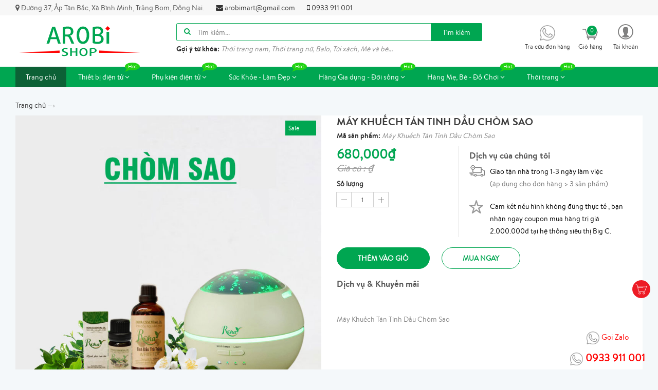

--- FILE ---
content_type: text/html; charset=UTF-8
request_url: https://www.arobishop.com/2021/06/may-khuech-tan-tinh-dau-chom-sao.html
body_size: 164153
content:
<!DOCTYPE html>
<html class='v2' dir='ltr' xmlns='http://www.w3.org/1999/xhtml' xmlns:b='http://www.google.com/2005/gml/b' xmlns:data='http://www.google.com/2005/gml/data' xmlns:expr='http://www.google.com/2005/gml/expr'>
<head>
 <div id='fb-root'></div>
<script>
		(function(d, s, id) {
			var js, fjs = d.getElementsByTagName(s)[0];
			if (d.getElementById(id)) return;
			js = d.createElement(s); js.id = id;
			js.src = "//connect.facebook.net/vi_VN/sdk.js#xfbml=1&version=v2.4";
			fjs.parentNode.insertBefore(js, fjs);
		}(document, 'script', 'facebook-jssdk'));
		</script>
<meta content='ID' name='google-site-verification'/>
<meta content='ID' name='msvalidate.01'/>
<meta content='ID' name='p:domain_verify'/>
<meta content='ID' name='yandex-verification'/>
<meta charset='utf-8'/>
<meta content='IE=edge' http-equiv='X-UA-Compatible'/>
<meta content='width=device-width, initial-scale=1' name='viewport'/>
<meta content='blogger' name='generator'/>
<meta content='text/html; charset=UTF-8' http-equiv='Content-Type'/>
<meta content='index,follow' name='Googlebot'/>
<meta content='index,follow,noodp' name='robots'/>
<meta content='noodp' name='robots'/>
<link href='/favicon.ico' rel='icon' type='image/x-icon'/>
<meta content='https://www.facebook.com/ID/' property='article:publisher'/>
<meta content='https://www.facebook.com/ID/' property='article:author'/>
<title>Máy Khuếch Tán Tinh Dầu Chòm Sao</title>
<meta content='noodp' name='robots'/>
<link href='https://plus.google.com/+ID/posts' rel='publisher'/>
<meta content='Máy Khuếch Tán Tinh Dầu Chòm Sao' property='og:title'/>
<meta content='https://www.arobishop.com/2021/06/may-khuech-tan-tinh-dau-chom-sao.html' property='og:url'/>
<meta content='' property='og:description'/>
<meta content='https://blogger.googleusercontent.com/img/b/R29vZ2xl/AVvXsEhAsNgUOAzC62Y7dr6o8Fxo9i_13N8NnfQaWF97UPt2BV1jFjGqQhIUYGXgAqf3jaJHiPeNrGn4RPR2ga5VtcDfGTxBC-CLdiQwt8R-A4fd8E4kb5h7pZzEDhdBAS3y5DQGenQBFUUisuM/s16000/15.jpg' property='og:image'/>
<meta content='https://blogger.googleusercontent.com/img/b/R29vZ2xl/AVvXsEhAsNgUOAzC62Y7dr6o8Fxo9i_13N8NnfQaWF97UPt2BV1jFjGqQhIUYGXgAqf3jaJHiPeNrGn4RPR2ga5VtcDfGTxBC-CLdiQwt8R-A4fd8E4kb5h7pZzEDhdBAS3y5DQGenQBFUUisuM/s16000/15.jpg' name='twitter:image'/>
<meta content='https://blogger.googleusercontent.com/img/b/R29vZ2xl/AVvXsEhAsNgUOAzC62Y7dr6o8Fxo9i_13N8NnfQaWF97UPt2BV1jFjGqQhIUYGXgAqf3jaJHiPeNrGn4RPR2ga5VtcDfGTxBC-CLdiQwt8R-A4fd8E4kb5h7pZzEDhdBAS3y5DQGenQBFUUisuM/s16000/15.jpg' itemprop='image'/>
<meta content='data:blog.pageName' property='og:site_name'/>
<meta content='article' property='og:type'/>
<meta content='' name='description'/>
<meta content='Máy Khuếch Tán Tinh Dầu Chòm Sao, Arobi Shop: Máy Khuếch Tán Tinh Dầu Chòm Sao, Arobi Shop' name='keywords'/>
<link href='https://blogger.googleusercontent.com/img/b/R29vZ2xl/AVvXsEhAsNgUOAzC62Y7dr6o8Fxo9i_13N8NnfQaWF97UPt2BV1jFjGqQhIUYGXgAqf3jaJHiPeNrGn4RPR2ga5VtcDfGTxBC-CLdiQwt8R-A4fd8E4kb5h7pZzEDhdBAS3y5DQGenQBFUUisuM/s72-c/15.jpg' rel='image_src'/>
<meta content='251370978580677' property='fb:app_id'/>
<meta content='251370978580677' property='fb:admins'/>
<link href='https://plus.google.com/+ID/posts' rel='publisher'/>
<link href='https://plus.google.com/+ID/posts/about' rel='author'/>
<link href='https://www.arobishop.com/2021/06/may-khuech-tan-tinh-dau-chom-sao.html' rel='canonical'/>
<link href='https://www.arobishop.com/' rel='openid.delegate'/>
<link href='https://www.arobishop.com/2021/06/may-khuech-tan-tinh-dau-chom-sao.html' rel='openid.delegate' title='Máy Khuếch Tán Tinh Dầu Chòm Sao'/>
<link href='https://www.arobishop.com/feeds/posts/default' rel='alternate' title='Arobi Shop - Atom' type='application/atom+xml'/>
<link href='https://www.arobishop.com/feeds/posts/default?alt=rss' rel='alternate' title='Arobi Shop - RSS' type='application/rss+xml'/>
<link href='http://www.blogger.com/feeds/309936042754426539/posts/default' rel='alternate' title='Arobi Shop - Atom' type='application/atom+xml'/>
<link href='http://www.blogger.com/openid-server.g' rel='openid.server'/>
<link href='https://www.arobishop.com/2021/06/may-khuech-tan-tinh-dau-chom-sao.html' hreflang='vi-vn' rel='alternate'/>
<link href='https://maxcdn.bootstrapcdn.com/font-awesome/4.4.0/css/font-awesome.min.css' rel='stylesheet'/>
<style id='page-skin-1' type='text/css'><!--
/*
-----------------------------------------------
Designer: Arobi Group
URL:      http://www.arobigroup.com/
----------------------------------------------- */
.label,sub,sup{vertical-align:baseline}hr,img{border:0}body,figure{margin:0}.btn-group>.btn-group,.btn-toolbar .btn,.btn-toolbar .btn-group,.btn-toolbar .input-group,.col-xs-1,.col-xs-10,.col-xs-11,.col-xs-12,.col-xs-2,.col-xs-3,.col-xs-4,.col-xs-5,.col-xs-6,.col-xs-7,.col-xs-8,.col-xs-9,.dropdown-menu{float:left}.navbar-fixed-bottom .navbar-collapse,.navbar-fixed-top .navbar-collapse,.pre-scrollable{max-height:340px}html{font-family:sans-serif;-webkit-text-size-adjust:100%;-ms-text-size-adjust:100%}article,aside,details,figcaption,figure,footer,header,hgroup,main,menu,nav,section,summary{display:block}audio,canvas,progress,video{display:inline-block;vertical-align:baseline}audio:not([controls]){display:none;height:0}[hidden],template{display:none}a{background-color:transparent}a:active,a:hover{outline:0}b,optgroup,strong{font-weight:700}dfn{font-style:italic}h1{margin:.67em 0}mark{color:#000;background:#ff0}sub,sup{position:relative;font-size:75%;line-height:0}sup{top:-.5em}sub{bottom:-.25em}img{vertical-align:middle}svg:not(:root){overflow:hidden}hr{height:0;-webkit-box-sizing:content-box;-moz-box-sizing:content-box;box-sizing:content-box}*,:after,:before,input[type=checkbox],input[type=radio]{-webkit-box-sizing:border-box;-moz-box-sizing:border-box}pre,textarea{overflow:auto}code,kbd,pre,samp{font-size:1em}button,input,optgroup,select,textarea{margin:0;font:inherit;color:inherit}.glyphicon,address{font-style:normal}button{overflow:visible}button,select{text-transform:none}button,html input[type=button],input[type=reset],input[type=submit]{-webkit-appearance:button;cursor:pointer}button[disabled],html input[disabled]{cursor:default}button::-moz-focus-inner,input::-moz-focus-inner{padding:0;border:0}input[type=checkbox],input[type=radio]{box-sizing:border-box;padding:0}input[type=number]::-webkit-inner-spin-button,input[type=number]::-webkit-outer-spin-button{height:auto}input[type=search]::-webkit-search-cancel-button,input[type=search]::-webkit-search-decoration{-webkit-appearance:none}table{border-spacing:0;border-collapse:collapse}td,th{padding:0}/*! Source: https://github.com/h5bp/html5-boilerplate/blob/master/src/css/main.css */@media print{blockquote,img,pre,tr{page-break-inside:avoid}*,:after,:before{color:#000!important;text-shadow:none!important;background:0 0!important;-webkit-box-shadow:none!important;box-shadow:none!important}a,a:visited{text-decoration:underline}a[href]:after{content:" (" attr(href) ")"}abbr[title]:after{content:" (" attr(title) ")"}a[href^="javascript:"]:after,a[href^="#"]:after{content:""}blockquote,pre{border:1px solid #999}thead{display:table-header-group}img{max-width:100%!important}h2,h3,p{orphans:3;widows:3}h2,h3{page-break-after:avoid}.navbar{display:none}.btn>.caret,.dropup>.btn>.caret{border-top-color:#000!important}.label{border:1px solid #000}.table{border-collapse:collapse!important}.table td,.table th{background-color:#fff!important}.table-bordered td,.table-bordered th{border:1px solid #ddd!important}}.dropdown-menu,.modal-content{-webkit-background-clip:padding-box}.btn,.btn-danger.active,.btn-danger:active,.btn-default.active,.btn-default:active,.btn-info.active,.btn-info:active,.btn-primary.active,.btn-primary:active,.btn-warning.active,.btn-warning:active,.btn.active,.btn:active,.dropdown-menu>.disabled>a:focus,.dropdown-menu>.disabled>a:hover,.form-control,.navbar-toggle,.open>.dropdown-toggle.btn-danger,.open>.dropdown-toggle.btn-default,.open>.dropdown-toggle.btn-info,.open>.dropdown-toggle.btn-primary,.open>.dropdown-toggle.btn-warning{background-image:none}.img-thumbnail,body{background-color:#fff}@font-face{font-family:'Glyphicons Halflings';src:url(../fonts/glyphicons-halflings-regular.eot);src:url(../fonts/glyphicons-halflings-regular.eot?#iefix) format('embedded-opentype'),url(../fonts/glyphicons-halflings-regular.woff2) format('woff2'),url(../fonts/glyphicons-halflings-regular.woff) format('woff'),url(../fonts/glyphicons-halflings-regular.ttf) format('truetype'),url(../fonts/glyphicons-halflings-regular.svg#glyphicons_halflingsregular) format('svg')}.glyphicon{position:relative;top:1px;display:inline-block;font-family:'Glyphicons Halflings';font-weight:400;line-height:1;-webkit-font-smoothing:antialiased;-moz-osx-font-smoothing:grayscale}.glyphicon-asterisk:before{content:"\002a"}.glyphicon-plus:before{content:"\002b"}.glyphicon-eur:before,.glyphicon-euro:before{content:"\20ac"}.glyphicon-minus:before{content:"\2212"}.glyphicon-cloud:before{content:"\2601"}.glyphicon-envelope:before{content:"\2709"}.glyphicon-pencil:before{content:"\270f"}.glyphicon-glass:before{content:"\e001"}.glyphicon-music:before{content:"\e002"}.glyphicon-search:before{content:"\e003"}.glyphicon-heart:before{content:"\e005"}.glyphicon-star:before{content:"\e006"}.glyphicon-star-empty:before{content:"\e007"}.glyphicon-user:before{content:"\e008"}.glyphicon-film:before{content:"\e009"}.glyphicon-th-large:before{content:"\e010"}.glyphicon-th:before{content:"\e011"}.glyphicon-th-list:before{content:"\e012"}.glyphicon-ok:before{content:"\e013"}.glyphicon-remove:before{content:"\e014"}.glyphicon-zoom-in:before{content:"\e015"}.glyphicon-zoom-out:before{content:"\e016"}.glyphicon-off:before{content:"\e017"}.glyphicon-signal:before{content:"\e018"}.glyphicon-cog:before{content:"\e019"}.glyphicon-trash:before{content:"\e020"}.glyphicon-home:before{content:"\e021"}.glyphicon-file:before{content:"\e022"}.glyphicon-time:before{content:"\e023"}.glyphicon-road:before{content:"\e024"}.glyphicon-download-alt:before{content:"\e025"}.glyphicon-download:before{content:"\e026"}.glyphicon-upload:before{content:"\e027"}.glyphicon-inbox:before{content:"\e028"}.glyphicon-play-circle:before{content:"\e029"}.glyphicon-repeat:before{content:"\e030"}.glyphicon-refresh:before{content:"\e031"}.glyphicon-list-alt:before{content:"\e032"}.glyphicon-lock:before{content:"\e033"}.glyphicon-flag:before{content:"\e034"}.glyphicon-headphones:before{content:"\e035"}.glyphicon-volume-off:before{content:"\e036"}.glyphicon-volume-down:before{content:"\e037"}.glyphicon-volume-up:before{content:"\e038"}.glyphicon-qrcode:before{content:"\e039"}.glyphicon-barcode:before{content:"\e040"}.glyphicon-tag:before{content:"\e041"}.glyphicon-tags:before{content:"\e042"}.glyphicon-book:before{content:"\e043"}.glyphicon-bookmark:before{content:"\e044"}.glyphicon-print:before{content:"\e045"}.glyphicon-camera:before{content:"\e046"}.glyphicon-font:before{content:"\e047"}.glyphicon-bold:before{content:"\e048"}.glyphicon-italic:before{content:"\e049"}.glyphicon-text-height:before{content:"\e050"}.glyphicon-text-width:before{content:"\e051"}.glyphicon-align-left:before{content:"\e052"}.glyphicon-align-center:before{content:"\e053"}.glyphicon-align-right:before{content:"\e054"}.glyphicon-align-justify:before{content:"\e055"}.glyphicon-list:before{content:"\e056"}.glyphicon-indent-left:before{content:"\e057"}.glyphicon-indent-right:before{content:"\e058"}.glyphicon-facetime-video:before{content:"\e059"}.glyphicon-picture:before{content:"\e060"}.glyphicon-map-marker:before{content:"\e062"}.glyphicon-adjust:before{content:"\e063"}.glyphicon-tint:before{content:"\e064"}.glyphicon-edit:before{content:"\e065"}.glyphicon-share:before{content:"\e066"}.glyphicon-check:before{content:"\e067"}.glyphicon-move:before{content:"\e068"}.glyphicon-step-backward:before{content:"\e069"}.glyphicon-fast-backward:before{content:"\e070"}.glyphicon-backward:before{content:"\e071"}.glyphicon-play:before{content:"\e072"}.glyphicon-pause:before{content:"\e073"}.glyphicon-stop:before{content:"\e074"}.glyphicon-forward:before{content:"\e075"}.glyphicon-fast-forward:before{content:"\e076"}.glyphicon-step-forward:before{content:"\e077"}.glyphicon-eject:before{content:"\e078"}.glyphicon-chevron-left:before{content:"\e079"}.glyphicon-chevron-right:before{content:"\e080"}.glyphicon-plus-sign:before{content:"\e081"}.glyphicon-minus-sign:before{content:"\e082"}.glyphicon-remove-sign:before{content:"\e083"}.glyphicon-ok-sign:before{content:"\e084"}.glyphicon-question-sign:before{content:"\e085"}.glyphicon-info-sign:before{content:"\e086"}.glyphicon-screenshot:before{content:"\e087"}.glyphicon-remove-circle:before{content:"\e088"}.glyphicon-ok-circle:before{content:"\e089"}.glyphicon-ban-circle:before{content:"\e090"}.glyphicon-arrow-left:before{content:"\e091"}.glyphicon-arrow-right:before{content:"\e092"}.glyphicon-arrow-up:before{content:"\e093"}.glyphicon-arrow-down:before{content:"\e094"}.glyphicon-share-alt:before{content:"\e095"}.glyphicon-resize-full:before{content:"\e096"}.glyphicon-resize-small:before{content:"\e097"}.glyphicon-exclamation-sign:before{content:"\e101"}.glyphicon-gift:before{content:"\e102"}.glyphicon-leaf:before{content:"\e103"}.glyphicon-fire:before{content:"\e104"}.glyphicon-eye-open:before{content:"\e105"}.glyphicon-eye-close:before{content:"\e106"}.glyphicon-warning-sign:before{content:"\e107"}.glyphicon-plane:before{content:"\e108"}.glyphicon-calendar:before{content:"\e109"}.glyphicon-random:before{content:"\e110"}.glyphicon-comment:before{content:"\e111"}.glyphicon-magnet:before{content:"\e112"}.glyphicon-chevron-up:before{content:"\e113"}.glyphicon-chevron-down:before{content:"\e114"}.glyphicon-retweet:before{content:"\e115"}.glyphicon-shopping-cart:before{content:"\e116"}.glyphicon-folder-close:before{content:"\e117"}.glyphicon-folder-open:before{content:"\e118"}.glyphicon-resize-vertical:before{content:"\e119"}.glyphicon-resize-horizontal:before{content:"\e120"}.glyphicon-hdd:before{content:"\e121"}.glyphicon-bullhorn:before{content:"\e122"}.glyphicon-bell:before{content:"\e123"}.glyphicon-certificate:before{content:"\e124"}.glyphicon-thumbs-up:before{content:"\e125"}.glyphicon-thumbs-down:before{content:"\e126"}.glyphicon-hand-right:before{content:"\e127"}.glyphicon-hand-left:before{content:"\e128"}.glyphicon-hand-up:before{content:"\e129"}.glyphicon-hand-down:before{content:"\e130"}.glyphicon-circle-arrow-right:before{content:"\e131"}.glyphicon-circle-arrow-left:before{content:"\e132"}.glyphicon-circle-arrow-up:before{content:"\e133"}.glyphicon-circle-arrow-down:before{content:"\e134"}.glyphicon-globe:before{content:"\e135"}.glyphicon-wrench:before{content:"\e136"}.glyphicon-tasks:before{content:"\e137"}.glyphicon-filter:before{content:"\e138"}.glyphicon-briefcase:before{content:"\e139"}.glyphicon-fullscreen:before{content:"\e140"}.glyphicon-dashboard:before{content:"\e141"}.glyphicon-paperclip:before{content:"\e142"}.glyphicon-heart-empty:before{content:"\e143"}.glyphicon-link:before{content:"\e144"}.glyphicon-phone:before{content:"\e145"}.glyphicon-pushpin:before{content:"\e146"}.glyphicon-usd:before{content:"\e148"}.glyphicon-gbp:before{content:"\e149"}.glyphicon-sort:before{content:"\e150"}.glyphicon-sort-by-alphabet:before{content:"\e151"}.glyphicon-sort-by-alphabet-alt:before{content:"\e152"}.glyphicon-sort-by-order:before{content:"\e153"}.glyphicon-sort-by-order-alt:before{content:"\e154"}.glyphicon-sort-by-attributes:before{content:"\e155"}.glyphicon-sort-by-attributes-alt:before{content:"\e156"}.glyphicon-unchecked:before{content:"\e157"}.glyphicon-expand:before{content:"\e158"}.glyphicon-collapse-down:before{content:"\e159"}.glyphicon-collapse-up:before{content:"\e160"}.glyphicon-log-in:before{content:"\e161"}.glyphicon-flash:before{content:"\e162"}.glyphicon-log-out:before{content:"\e163"}.glyphicon-new-window:before{content:"\e164"}.glyphicon-record:before{content:"\e165"}.glyphicon-save:before{content:"\e166"}.glyphicon-open:before{content:"\e167"}.glyphicon-saved:before{content:"\e168"}.glyphicon-import:before{content:"\e169"}.glyphicon-export:before{content:"\e170"}.glyphicon-send:before{content:"\e171"}.glyphicon-floppy-disk:before{content:"\e172"}.glyphicon-floppy-saved:before{content:"\e173"}.glyphicon-floppy-remove:before{content:"\e174"}.glyphicon-floppy-save:before{content:"\e175"}.glyphicon-floppy-open:before{content:"\e176"}.glyphicon-credit-card:before{content:"\e177"}.glyphicon-transfer:before{content:"\e178"}.glyphicon-cutlery:before{content:"\e179"}.glyphicon-header:before{content:"\e180"}.glyphicon-compressed:before{content:"\e181"}.glyphicon-earphone:before{content:"\e182"}.glyphicon-phone-alt:before{content:"\e183"}.glyphicon-tower:before{content:"\e184"}.glyphicon-stats:before{content:"\e185"}.glyphicon-sd-video:before{content:"\e186"}.glyphicon-hd-video:before{content:"\e187"}.glyphicon-subtitles:before{content:"\e188"}.glyphicon-sound-stereo:before{content:"\e189"}.glyphicon-sound-dolby:before{content:"\e190"}.glyphicon-sound-5-1:before{content:"\e191"}.glyphicon-sound-6-1:before{content:"\e192"}.glyphicon-sound-7-1:before{content:"\e193"}.glyphicon-copyright-mark:before{content:"\e194"}.glyphicon-registration-mark:before{content:"\e195"}.glyphicon-cloud-download:before{content:"\e197"}.glyphicon-cloud-upload:before{content:"\e198"}.glyphicon-tree-conifer:before{content:"\e199"}.glyphicon-tree-deciduous:before{content:"\e200"}.glyphicon-cd:before{content:"\e201"}.glyphicon-save-file:before{content:"\e202"}.glyphicon-open-file:before{content:"\e203"}.glyphicon-level-up:before{content:"\e204"}.glyphicon-copy:before{content:"\e205"}.glyphicon-paste:before{content:"\e206"}.glyphicon-alert:before{content:"\e209"}.glyphicon-equalizer:before{content:"\e210"}.glyphicon-king:before{content:"\e211"}.glyphicon-queen:before{content:"\e212"}.glyphicon-pawn:before{content:"\e213"}.glyphicon-bishop:before{content:"\e214"}.glyphicon-knight:before{content:"\e215"}.glyphicon-baby-formula:before{content:"\e216"}.glyphicon-tent:before{content:"\26fa"}.glyphicon-blackboard:before{content:"\e218"}.glyphicon-bed:before{content:"\e219"}.glyphicon-apple:before{content:"\f8ff"}.glyphicon-erase:before{content:"\e221"}.glyphicon-hourglass:before{content:"\231b"}.glyphicon-lamp:before{content:"\e223"}.glyphicon-duplicate:before{content:"\e224"}.glyphicon-piggy-bank:before{content:"\e225"}.glyphicon-scissors:before{content:"\e226"}.glyphicon-bitcoin:before,.glyphicon-btc:before,.glyphicon-xbt:before{content:"\e227"}.glyphicon-jpy:before,.glyphicon-yen:before{content:"\00a5"}.glyphicon-rub:before,.glyphicon-ruble:before{content:"\20bd"}.glyphicon-scale:before{content:"\e230"}.glyphicon-ice-lolly:before{content:"\e231"}.glyphicon-ice-lolly-tasted:before{content:"\e232"}.glyphicon-education:before{content:"\e233"}.glyphicon-option-horizontal:before{content:"\e234"}.glyphicon-option-vertical:before{content:"\e235"}.glyphicon-menu-hamburger:before{content:"\e236"}.glyphicon-modal-window:before{content:"\e237"}.glyphicon-oil:before{content:"\e238"}.glyphicon-grain:before{content:"\e239"}.glyphicon-sunglasses:before{content:"\e240"}.glyphicon-text-size:before{content:"\e241"}.glyphicon-text-color:before{content:"\e242"}.glyphicon-text-background:before{content:"\e243"}.glyphicon-object-align-top:before{content:"\e244"}.glyphicon-object-align-bottom:before{content:"\e245"}.glyphicon-object-align-horizontal:before{content:"\e246"}.glyphicon-object-align-left:before{content:"\e247"}.glyphicon-object-align-vertical:before{content:"\e248"}.glyphicon-object-align-right:before{content:"\e249"}.glyphicon-triangle-right:before{content:"\e250"}.glyphicon-triangle-left:before{content:"\e251"}.glyphicon-triangle-bottom:before{content:"\e252"}.glyphicon-triangle-top:before{content:"\e253"}.glyphicon-console:before{content:"\e254"}.glyphicon-superscript:before{content:"\e255"}.glyphicon-subscript:before{content:"\e256"}.glyphicon-menu-left:before{content:"\e257"}.glyphicon-menu-right:before{content:"\e258"}.glyphicon-menu-down:before{content:"\e259"}.glyphicon-menu-up:before{content:"\e260"}*,:after,:before{box-sizing:border-box}html{font-size:10px;-webkit-tap-highlight-color:transparent}body{font-family:"Helvetica Neue",Helvetica,Arial,sans-serif;font-size:14px;line-height:1.42857143;color:#333}button,input,select,textarea{font-family:inherit;font-size:inherit;line-height:inherit}a{color:#337ab7;text-decoration:none}a:focus,a:hover{color:#23527c;text-decoration:underline}a:focus{outline:dotted thin;outline:-webkit-focus-ring-color auto 5px;outline-offset:-2px}.carousel-inner>.item>a>img,.carousel-inner>.item>img,.img-responsive,.thumbnail a>img,.thumbnail>img{display:block;max-width:100%;height:auto}.img-rounded{border-radius:6px}.img-thumbnail{display:inline-block;max-width:100%;height:auto;padding:4px;line-height:1.42857143;border:1px solid #ddd;border-radius:4px;-webkit-transition:all .2s ease-in-out;-o-transition:all .2s ease-in-out;transition:all .2s ease-in-out}.img-circle{border-radius:50%}hr{margin-top:20px;margin-bottom:20px;border-top:1px solid #eee}.sr-only{position:absolute;width:1px;height:1px;padding:0;margin:-1px;overflow:hidden;clip:rect(0,0,0,0);border:0}.sr-only-focusable:active,.sr-only-focusable:focus{position:static;width:auto;height:auto;margin:0;overflow:visible;clip:auto}[role=button]{cursor:pointer}.h1,.h2,.h3,.h4,.h5,.h6,h1,h2,h3,h4,h5,h6{font-family:inherit;font-weight:500;line-height:1.1;color:inherit}.h1 .small,.h1 small,.h2 .small,.h2 small,.h3 .small,.h3 small,.h4 .small,.h4 small,.h5 .small,.h5 small,.h6 .small,.h6 small,h1 .small,h1 small,h2 .small,h2 small,h3 .small,h3 small,h4 .small,h4 small,h5 .small,h5 small,h6 .small,h6 small{font-weight:400;line-height:1;color:#777}.h1,.h2,.h3,h1,h2,h3{margin-top:20px;margin-bottom:10px}.h1 .small,.h1 small,.h2 .small,.h2 small,.h3 .small,.h3 small,h1 .small,h1 small,h2 .small,h2 small,h3 .small,h3 small{font-size:65%}.h4,.h5,.h6,h4,h5,h6{margin-top:10px;margin-bottom:10px}.h4 .small,.h4 small,.h5 .small,.h5 small,.h6 .small,.h6 small,h4 .small,h4 small,h5 .small,h5 small,h6 .small,h6 small{font-size:75%}.h1,h1{font-size:36px}.h2,h2{font-size:30px}.h3,h3{font-size:24px}.h4,h4{font-size:18px}.h5,h5{font-size:14px}.h6,h6{font-size:12px}p{margin:0 0 10px}.lead{margin-bottom:20px;font-size:16px;font-weight:300;line-height:1.4}dt,kbd kbd,label{font-weight:700}address,blockquote .small,blockquote footer,blockquote small,dd,dt,pre{line-height:1.42857143}@media (min-width:768px){.lead{font-size:21px}}.small,small{font-size:85%}.mark,mark{padding:.2em;background-color:#fcf8e3}.list-inline,.list-unstyled{padding-left:0;list-style:none}.text-left{text-align:left}.text-right{text-align:right}.text-center{text-align:center}.text-justify{text-align:justify}.text-nowrap{white-space:nowrap}.text-lowercase{text-transform:lowercase}.text-uppercase{text-transform:uppercase}.text-capitalize{text-transform:capitalize}.text-muted{color:#777}.text-primary{color:#337ab7}a.text-primary:focus,a.text-primary:hover{color:#286090}.text-success{color:#3c763d}a.text-success:focus,a.text-success:hover{color:#2b542c}.text-info{color:#31708f}a.text-info:focus,a.text-info:hover{color:#245269}.text-warning{color:#8a6d3b}a.text-warning:focus,a.text-warning:hover{color:#66512c}.text-danger{color:#a94442}a.text-danger:focus,a.text-danger:hover{color:#843534}.bg-primary{color:#fff;background-color:#337ab7}a.bg-primary:focus,a.bg-primary:hover{background-color:#286090}.bg-success{background-color:#dff0d8}a.bg-success:focus,a.bg-success:hover{background-color:#c1e2b3}.bg-info{background-color:#d9edf7}a.bg-info:focus,a.bg-info:hover{background-color:#afd9ee}.bg-warning{background-color:#fcf8e3}a.bg-warning:focus,a.bg-warning:hover{background-color:#f7ecb5}.bg-danger{background-color:#f2dede}a.bg-danger:focus,a.bg-danger:hover{background-color:#e4b9b9}pre code,table{background-color:transparent}.page-header{padding-bottom:9px;margin:40px 0 20px;border-bottom:1px solid #eee}dl,ol,ul{margin-top:0}blockquote ol:last-child,blockquote p:last-child,blockquote ul:last-child,ol ol,ol ul,ul ol,ul ul{margin-bottom:0}address,dl{margin-bottom:20px}ol,ul{margin-bottom:10px}.list-inline{margin-left:-5px}.list-inline>li{display:inline-block;padding-right:5px;padding-left:5px}dd{margin-left:0}@media (min-width:768px){.dl-horizontal dt{float:left;width:160px;overflow:hidden;clear:left;text-align:right;text-overflow:ellipsis;white-space:nowrap}.dl-horizontal dd{margin-left:180px}.container{width:750px}}abbr[data-original-title],abbr[title]{cursor:help;border-bottom:1px dotted #777}.initialism{font-size:90%;text-transform:uppercase}blockquote{padding:10px 20px;margin:0 0 20px;font-size:17.5px;border-left:5px solid #eee}blockquote .small,blockquote footer,blockquote small{display:block;font-size:80%;color:#777}legend,pre{display:block;color:#333}blockquote .small:before,blockquote footer:before,blockquote small:before{content:'\2014 \00A0'}.blockquote-reverse,blockquote.pull-right{padding-right:15px;padding-left:0;text-align:right;border-right:5px solid #eee;border-left:0}code,kbd{padding:2px 4px;font-size:90%}caption,th{text-align:left}.blockquote-reverse .small:before,.blockquote-reverse footer:before,.blockquote-reverse small:before,blockquote.pull-right .small:before,blockquote.pull-right footer:before,blockquote.pull-right small:before{content:''}.blockquote-reverse .small:after,.blockquote-reverse footer:after,.blockquote-reverse small:after,blockquote.pull-right .small:after,blockquote.pull-right footer:after,blockquote.pull-right small:after{content:'\00A0 \2014'}code,kbd,pre,samp{font-family:Menlo,Monaco,Consolas,"Courier New",monospace}code{color:#c7254e;background-color:#f9f2f4;border-radius:4px}kbd{color:#fff;background-color:#333;border-radius:3px;-webkit-box-shadow:inset 0 -1px 0 rgba(0,0,0,.25);box-shadow:inset 0 -1px 0 rgba(0,0,0,.25)}kbd kbd{padding:0;font-size:100%;-webkit-box-shadow:none;box-shadow:none}pre{padding:9.5px;margin:0 0 10px;font-size:13px;word-break:break-all;word-wrap:break-word;background-color:#f5f5f5;border:1px solid #ccc;border-radius:4px}.container,.container-fluid{margin-right:auto;margin-left:auto}pre code{padding:0;font-size:inherit;color:inherit;white-space:pre-wrap;border-radius:0}.container,.container-fluid{padding-right:15px;padding-left:15px}.pre-scrollable{overflow-y:scroll}@media (min-width:992px){.container{width:970px}}@media (min-width:1200px){.container{width:1170px}}.row{margin-right:-15px;margin-left:-15px}.col-lg-1,.col-lg-10,.col-lg-11,.col-lg-12,.col-lg-2,.col-lg-3,.col-lg-4,.col-lg-5,.col-lg-6,.col-lg-7,.col-lg-8,.col-lg-9,.col-md-1,.col-md-10,.col-md-11,.col-md-12,.col-md-2,.col-md-3,.col-md-4,.col-md-5,.col-md-6,.col-md-7,.col-md-8,.col-md-9,.col-sm-1,.col-sm-10,.col-sm-11,.col-sm-12,.col-sm-2,.col-sm-3,.col-sm-4,.col-sm-5,.col-sm-6,.col-sm-7,.col-sm-8,.col-sm-9,.col-xs-1,.col-xs-10,.col-xs-11,.col-xs-12,.col-xs-2,.col-xs-3,.col-xs-4,.col-xs-5,.col-xs-6,.col-xs-7,.col-xs-8,.col-xs-9{position:relative;min-height:1px;padding-right:15px;padding-left:15px}.col-xs-12{width:100%}.col-xs-11{width:91.66666667%}.col-xs-10{width:83.33333333%}.col-xs-9{width:75%}.col-xs-8{width:66.66666667%}.col-xs-7{width:58.33333333%}.col-xs-6{width:50%}.col-xs-5{width:41.66666667%}.col-xs-4{width:33.33333333%}.col-xs-3{width:25%}.col-xs-2{width:16.66666667%}.col-xs-1{width:8.33333333%}.col-xs-pull-12{right:100%}.col-xs-pull-11{right:91.66666667%}.col-xs-pull-10{right:83.33333333%}.col-xs-pull-9{right:75%}.col-xs-pull-8{right:66.66666667%}.col-xs-pull-7{right:58.33333333%}.col-xs-pull-6{right:50%}.col-xs-pull-5{right:41.66666667%}.col-xs-pull-4{right:33.33333333%}.col-xs-pull-3{right:25%}.col-xs-pull-2{right:16.66666667%}.col-xs-pull-1{right:8.33333333%}.col-xs-pull-0{right:auto}.col-xs-push-12{left:100%}.col-xs-push-11{left:91.66666667%}.col-xs-push-10{left:83.33333333%}.col-xs-push-9{left:75%}.col-xs-push-8{left:66.66666667%}.col-xs-push-7{left:58.33333333%}.col-xs-push-6{left:50%}.col-xs-push-5{left:41.66666667%}.col-xs-push-4{left:33.33333333%}.col-xs-push-3{left:25%}.col-xs-push-2{left:16.66666667%}.col-xs-push-1{left:8.33333333%}.col-xs-push-0{left:auto}.col-xs-offset-12{margin-left:100%}.col-xs-offset-11{margin-left:91.66666667%}.col-xs-offset-10{margin-left:83.33333333%}.col-xs-offset-9{margin-left:75%}.col-xs-offset-8{margin-left:66.66666667%}.col-xs-offset-7{margin-left:58.33333333%}.col-xs-offset-6{margin-left:50%}.col-xs-offset-5{margin-left:41.66666667%}.col-xs-offset-4{margin-left:33.33333333%}.col-xs-offset-3{margin-left:25%}.col-xs-offset-2{margin-left:16.66666667%}.col-xs-offset-1{margin-left:8.33333333%}.col-xs-offset-0{margin-left:0}@media (min-width:768px){.col-sm-1,.col-sm-10,.col-sm-11,.col-sm-12,.col-sm-2,.col-sm-3,.col-sm-4,.col-sm-5,.col-sm-6,.col-sm-7,.col-sm-8,.col-sm-9{float:left}.col-sm-12{width:100%}.col-sm-11{width:91.66666667%}.col-sm-10{width:83.33333333%}.col-sm-9{width:75%}.col-sm-8{width:66.66666667%}.col-sm-7{width:58.33333333%}.col-sm-6{width:50%}.col-sm-5{width:41.66666667%}.col-sm-4{width:33.33333333%}.col-sm-3{width:25%}.col-sm-2{width:16.66666667%}.col-sm-1{width:8.33333333%}.col-sm-pull-12{right:100%}.col-sm-pull-11{right:91.66666667%}.col-sm-pull-10{right:83.33333333%}.col-sm-pull-9{right:75%}.col-sm-pull-8{right:66.66666667%}.col-sm-pull-7{right:58.33333333%}.col-sm-pull-6{right:50%}.col-sm-pull-5{right:41.66666667%}.col-sm-pull-4{right:33.33333333%}.col-sm-pull-3{right:25%}.col-sm-pull-2{right:16.66666667%}.col-sm-pull-1{right:8.33333333%}.col-sm-pull-0{right:auto}.col-sm-push-12{left:100%}.col-sm-push-11{left:91.66666667%}.col-sm-push-10{left:83.33333333%}.col-sm-push-9{left:75%}.col-sm-push-8{left:66.66666667%}.col-sm-push-7{left:58.33333333%}.col-sm-push-6{left:50%}.col-sm-push-5{left:41.66666667%}.col-sm-push-4{left:33.33333333%}.col-sm-push-3{left:25%}.col-sm-push-2{left:16.66666667%}.col-sm-push-1{left:8.33333333%}.col-sm-push-0{left:auto}.col-sm-offset-12{margin-left:100%}.col-sm-offset-11{margin-left:91.66666667%}.col-sm-offset-10{margin-left:83.33333333%}.col-sm-offset-9{margin-left:75%}.col-sm-offset-8{margin-left:66.66666667%}.col-sm-offset-7{margin-left:58.33333333%}.col-sm-offset-6{margin-left:50%}.col-sm-offset-5{margin-left:41.66666667%}.col-sm-offset-4{margin-left:33.33333333%}.col-sm-offset-3{margin-left:25%}.col-sm-offset-2{margin-left:16.66666667%}.col-sm-offset-1{margin-left:8.33333333%}.col-sm-offset-0{margin-left:0}}@media (min-width:992px){.col-md-1,.col-md-10,.col-md-11,.col-md-12,.col-md-2,.col-md-3,.col-md-4,.col-md-5,.col-md-6,.col-md-7,.col-md-8,.col-md-9{float:left}.col-md-12{width:100%}.col-md-11{width:91.66666667%}.col-md-10{width:83.33333333%}.col-md-9{width:75%}.col-md-8{width:66.66666667%}.col-md-7{width:58.33333333%}.col-md-6{width:50%}.col-md-5{width:41.66666667%}.col-md-4{width:33.33333333%}.col-md-3{width:25%}.col-md-2{width:16.66666667%}.col-md-1{width:8.33333333%}.col-md-pull-12{right:100%}.col-md-pull-11{right:91.66666667%}.col-md-pull-10{right:83.33333333%}.col-md-pull-9{right:75%}.col-md-pull-8{right:66.66666667%}.col-md-pull-7{right:58.33333333%}.col-md-pull-6{right:50%}.col-md-pull-5{right:41.66666667%}.col-md-pull-4{right:33.33333333%}.col-md-pull-3{right:25%}.col-md-pull-2{right:16.66666667%}.col-md-pull-1{right:8.33333333%}.col-md-pull-0{right:auto}.col-md-push-12{left:100%}.col-md-push-11{left:91.66666667%}.col-md-push-10{left:83.33333333%}.col-md-push-9{left:75%}.col-md-push-8{left:66.66666667%}.col-md-push-7{left:58.33333333%}.col-md-push-6{left:50%}.col-md-push-5{left:41.66666667%}.col-md-push-4{left:33.33333333%}.col-md-push-3{left:25%}.col-md-push-2{left:16.66666667%}.col-md-push-1{left:8.33333333%}.col-md-push-0{left:auto}.col-md-offset-12{margin-left:100%}.col-md-offset-11{margin-left:91.66666667%}.col-md-offset-10{margin-left:83.33333333%}.col-md-offset-9{margin-left:75%}.col-md-offset-8{margin-left:66.66666667%}.col-md-offset-7{margin-left:58.33333333%}.col-md-offset-6{margin-left:50%}.col-md-offset-5{margin-left:41.66666667%}.col-md-offset-4{margin-left:33.33333333%}.col-md-offset-3{margin-left:25%}.col-md-offset-2{margin-left:16.66666667%}.col-md-offset-1{margin-left:8.33333333%}.col-md-offset-0{margin-left:0}}@media (min-width:1200px){.col-lg-1,.col-lg-10,.col-lg-11,.col-lg-12,.col-lg-2,.col-lg-3,.col-lg-4,.col-lg-5,.col-lg-6,.col-lg-7,.col-lg-8,.col-lg-9{float:left}.col-lg-12{width:100%}.col-lg-11{width:91.66666667%}.col-lg-10{width:83.33333333%}.col-lg-9{width:75%}.col-lg-8{width:66.66666667%}.col-lg-7{width:58.33333333%}.col-lg-6{width:50%}.col-lg-5{width:41.66666667%}.col-lg-4{width:33.33333333%}.col-lg-3{width:25%}.col-lg-2{width:16.66666667%}.col-lg-1{width:8.33333333%}.col-lg-pull-12{right:100%}.col-lg-pull-11{right:91.66666667%}.col-lg-pull-10{right:83.33333333%}.col-lg-pull-9{right:75%}.col-lg-pull-8{right:66.66666667%}.col-lg-pull-7{right:58.33333333%}.col-lg-pull-6{right:50%}.col-lg-pull-5{right:41.66666667%}.col-lg-pull-4{right:33.33333333%}.col-lg-pull-3{right:25%}.col-lg-pull-2{right:16.66666667%}.col-lg-pull-1{right:8.33333333%}.col-lg-pull-0{right:auto}.col-lg-push-12{left:100%}.col-lg-push-11{left:91.66666667%}.col-lg-push-10{left:83.33333333%}.col-lg-push-9{left:75%}.col-lg-push-8{left:66.66666667%}.col-lg-push-7{left:58.33333333%}.col-lg-push-6{left:50%}.col-lg-push-5{left:41.66666667%}.col-lg-push-4{left:33.33333333%}.col-lg-push-3{left:25%}.col-lg-push-2{left:16.66666667%}.col-lg-push-1{left:8.33333333%}.col-lg-push-0{left:auto}.col-lg-offset-12{margin-left:100%}.col-lg-offset-11{margin-left:91.66666667%}.col-lg-offset-10{margin-left:83.33333333%}.col-lg-offset-9{margin-left:75%}.col-lg-offset-8{margin-left:66.66666667%}.col-lg-offset-7{margin-left:58.33333333%}.col-lg-offset-6{margin-left:50%}.col-lg-offset-5{margin-left:41.66666667%}.col-lg-offset-4{margin-left:33.33333333%}.col-lg-offset-3{margin-left:25%}.col-lg-offset-2{margin-left:16.66666667%}.col-lg-offset-1{margin-left:8.33333333%}.col-lg-offset-0{margin-left:0}}caption{padding-top:8px;padding-bottom:8px;color:#777}.table{width:100%;max-width:100%;margin-bottom:20px}.table>tbody>tr>td,.table>tbody>tr>th,.table>tfoot>tr>td,.table>tfoot>tr>th,.table>thead>tr>td,.table>thead>tr>th{padding:8px;line-height:1.42857143;vertical-align:top;border-top:1px solid #ddd}.table>thead>tr>th{vertical-align:bottom;border-bottom:2px solid #ddd}.table>caption+thead>tr:first-child>td,.table>caption+thead>tr:first-child>th,.table>colgroup+thead>tr:first-child>td,.table>colgroup+thead>tr:first-child>th,.table>thead:first-child>tr:first-child>td,.table>thead:first-child>tr:first-child>th{border-top:0}.table>tbody+tbody{border-top:2px solid #ddd}.table .table{background-color:#fff}.table-condensed>tbody>tr>td,.table-condensed>tbody>tr>th,.table-condensed>tfoot>tr>td,.table-condensed>tfoot>tr>th,.table-condensed>thead>tr>td,.table-condensed>thead>tr>th{padding:5px}.table-bordered,.table-bordered>tbody>tr>td,.table-bordered>tbody>tr>th,.table-bordered>tfoot>tr>td,.table-bordered>tfoot>tr>th,.table-bordered>thead>tr>td,.table-bordered>thead>tr>th{border:1px solid #ddd}.table-bordered>thead>tr>td,.table-bordered>thead>tr>th{border-bottom-width:2px}.table-striped>tbody>tr:nth-of-type(odd){background-color:#f9f9f9}.table-hover>tbody>tr:hover,.table>tbody>tr.active>td,.table>tbody>tr.active>th,.table>tbody>tr>td.active,.table>tbody>tr>th.active,.table>tfoot>tr.active>td,.table>tfoot>tr.active>th,.table>tfoot>tr>td.active,.table>tfoot>tr>th.active,.table>thead>tr.active>td,.table>thead>tr.active>th,.table>thead>tr>td.active,.table>thead>tr>th.active{background-color:#f5f5f5}table col[class*=col-]{position:static;display:table-column;float:none}table td[class*=col-],table th[class*=col-]{position:static;display:table-cell;float:none}.table-hover>tbody>tr.active:hover>td,.table-hover>tbody>tr.active:hover>th,.table-hover>tbody>tr:hover>.active,.table-hover>tbody>tr>td.active:hover,.table-hover>tbody>tr>th.active:hover{background-color:#e8e8e8}.table>tbody>tr.success>td,.table>tbody>tr.success>th,.table>tbody>tr>td.success,.table>tbody>tr>th.success,.table>tfoot>tr.success>td,.table>tfoot>tr.success>th,.table>tfoot>tr>td.success,.table>tfoot>tr>th.success,.table>thead>tr.success>td,.table>thead>tr.success>th,.table>thead>tr>td.success,.table>thead>tr>th.success{background-color:#dff0d8}.table-hover>tbody>tr.success:hover>td,.table-hover>tbody>tr.success:hover>th,.table-hover>tbody>tr:hover>.success,.table-hover>tbody>tr>td.success:hover,.table-hover>tbody>tr>th.success:hover{background-color:#d0e9c6}.table>tbody>tr.info>td,.table>tbody>tr.info>th,.table>tbody>tr>td.info,.table>tbody>tr>th.info,.table>tfoot>tr.info>td,.table>tfoot>tr.info>th,.table>tfoot>tr>td.info,.table>tfoot>tr>th.info,.table>thead>tr.info>td,.table>thead>tr.info>th,.table>thead>tr>td.info,.table>thead>tr>th.info{background-color:#d9edf7}.table-hover>tbody>tr.info:hover>td,.table-hover>tbody>tr.info:hover>th,.table-hover>tbody>tr:hover>.info,.table-hover>tbody>tr>td.info:hover,.table-hover>tbody>tr>th.info:hover{background-color:#c4e3f3}.table>tbody>tr.warning>td,.table>tbody>tr.warning>th,.table>tbody>tr>td.warning,.table>tbody>tr>th.warning,.table>tfoot>tr.warning>td,.table>tfoot>tr.warning>th,.table>tfoot>tr>td.warning,.table>tfoot>tr>th.warning,.table>thead>tr.warning>td,.table>thead>tr.warning>th,.table>thead>tr>td.warning,.table>thead>tr>th.warning{background-color:#fcf8e3}.table-hover>tbody>tr.warning:hover>td,.table-hover>tbody>tr.warning:hover>th,.table-hover>tbody>tr:hover>.warning,.table-hover>tbody>tr>td.warning:hover,.table-hover>tbody>tr>th.warning:hover{background-color:#faf2cc}.table>tbody>tr.danger>td,.table>tbody>tr.danger>th,.table>tbody>tr>td.danger,.table>tbody>tr>th.danger,.table>tfoot>tr.danger>td,.table>tfoot>tr.danger>th,.table>tfoot>tr>td.danger,.table>tfoot>tr>th.danger,.table>thead>tr.danger>td,.table>thead>tr.danger>th,.table>thead>tr>td.danger,.table>thead>tr>th.danger{background-color:#f2dede}.table-hover>tbody>tr.danger:hover>td,.table-hover>tbody>tr.danger:hover>th,.table-hover>tbody>tr:hover>.danger,.table-hover>tbody>tr>td.danger:hover,.table-hover>tbody>tr>th.danger:hover{background-color:#ebcccc}.table-responsive{min-height:.01%;overflow-x:auto}@media screen and (max-width:767px){.table-responsive{width:100%;margin-bottom:15px;overflow-y:hidden;-ms-overflow-style:-ms-autohiding-scrollbar;border:1px solid #ddd}.table-responsive>.table{margin-bottom:0}.table-responsive>.table>tbody>tr>td,.table-responsive>.table>tbody>tr>th,.table-responsive>.table>tfoot>tr>td,.table-responsive>.table>tfoot>tr>th,.table-responsive>.table>thead>tr>td,.table-responsive>.table>thead>tr>th{white-space:nowrap}.table-responsive>.table-bordered{border:0}.table-responsive>.table-bordered>tbody>tr>td:first-child,.table-responsive>.table-bordered>tbody>tr>th:first-child,.table-responsive>.table-bordered>tfoot>tr>td:first-child,.table-responsive>.table-bordered>tfoot>tr>th:first-child,.table-responsive>.table-bordered>thead>tr>td:first-child,.table-responsive>.table-bordered>thead>tr>th:first-child{border-left:0}.table-responsive>.table-bordered>tbody>tr>td:last-child,.table-responsive>.table-bordered>tbody>tr>th:last-child,.table-responsive>.table-bordered>tfoot>tr>td:last-child,.table-responsive>.table-bordered>tfoot>tr>th:last-child,.table-responsive>.table-bordered>thead>tr>td:last-child,.table-responsive>.table-bordered>thead>tr>th:last-child{border-right:0}.table-responsive>.table-bordered>tbody>tr:last-child>td,.table-responsive>.table-bordered>tbody>tr:last-child>th,.table-responsive>.table-bordered>tfoot>tr:last-child>td,.table-responsive>.table-bordered>tfoot>tr:last-child>th{border-bottom:0}}fieldset,legend{padding:0;border:0}fieldset{min-width:0;margin:0}legend{width:100%;margin-bottom:20px;font-size:21px;line-height:inherit;border-bottom:1px solid #e5e5e5}label{display:inline-block;max-width:100%;margin-bottom:5px}input[type=search]{-webkit-box-sizing:border-box;-moz-box-sizing:border-box;box-sizing:border-box;-webkit-appearance:none}input[type=checkbox],input[type=radio]{margin:4px 0 0;margin-top:1px\9;line-height:normal}.form-control,output{font-size:14px;line-height:1.42857143;color:#555;display:block}input[type=file]{display:block}input[type=range]{display:block;width:100%}select[multiple],select[size]{height:auto}input[type=checkbox]:focus,input[type=file]:focus,input[type=radio]:focus{outline:dotted thin;outline:-webkit-focus-ring-color auto 5px;outline-offset:-2px}output{padding-top:7px}.form-control{width:100%;height:34px;padding:6px 12px;background-color:#fff;border:1px solid #ccc;border-radius:4px;-webkit-box-shadow:inset 0 1px 1px rgba(0,0,0,.075);box-shadow:inset 0 1px 1px rgba(0,0,0,.075);-webkit-transition:border-color ease-in-out .15s,-webkit-box-shadow ease-in-out .15s;-o-transition:border-color ease-in-out .15s,box-shadow ease-in-out .15s;transition:border-color ease-in-out .15s,box-shadow ease-in-out .15s}.form-control:focus{border-color:#66afe9;outline:0;-webkit-box-shadow:inset 0 1px 1px rgba(0,0,0,.075),0 0 8px rgba(102,175,233,.6);box-shadow:inset 0 1px 1px rgba(0,0,0,.075),0 0 8px rgba(102,175,233,.6)}.form-control::-moz-placeholder{color:#999;opacity:1}.form-control:-ms-input-placeholder{color:#999}.form-control::-webkit-input-placeholder{color:#999}.has-success .checkbox,.has-success .checkbox-inline,.has-success .control-label,.has-success .form-control-feedback,.has-success .help-block,.has-success .radio,.has-success .radio-inline,.has-success.checkbox label,.has-success.checkbox-inline label,.has-success.radio label,.has-success.radio-inline label{color:#3c763d}.form-control::-ms-expand{background-color:transparent;border:0}.form-control[disabled],.form-control[readonly],fieldset[disabled] .form-control{background-color:#eee;opacity:1}.form-control[disabled],fieldset[disabled] .form-control{cursor:not-allowed}textarea.form-control{height:auto}@media screen and (-webkit-min-device-pixel-ratio:0){input[type=date].form-control,input[type=datetime-local].form-control,input[type=month].form-control,input[type=time].form-control{line-height:34px}.input-group-sm input[type=date],.input-group-sm input[type=datetime-local],.input-group-sm input[type=month],.input-group-sm input[type=time],input[type=date].input-sm,input[type=datetime-local].input-sm,input[type=month].input-sm,input[type=time].input-sm{line-height:30px}.input-group-lg input[type=date],.input-group-lg input[type=datetime-local],.input-group-lg input[type=month],.input-group-lg input[type=time],input[type=date].input-lg,input[type=datetime-local].input-lg,input[type=month].input-lg,input[type=time].input-lg{line-height:46px}}.form-group{margin-bottom:15px}.checkbox,.radio{position:relative;display:block;margin-top:10px;margin-bottom:10px}.checkbox label,.radio label{min-height:20px;padding-left:20px;margin-bottom:0;font-weight:400;cursor:pointer}.checkbox input[type=checkbox],.checkbox-inline input[type=checkbox],.radio input[type=radio],.radio-inline input[type=radio]{position:absolute;margin-top:4px\9;margin-left:-20px}.checkbox+.checkbox,.radio+.radio{margin-top:-5px}.checkbox-inline,.radio-inline{position:relative;display:inline-block;padding-left:20px;margin-bottom:0;font-weight:400;vertical-align:middle;cursor:pointer}.checkbox-inline+.checkbox-inline,.radio-inline+.radio-inline{margin-top:0;margin-left:10px}.checkbox-inline.disabled,.checkbox.disabled label,.radio-inline.disabled,.radio.disabled label,fieldset[disabled] .checkbox label,fieldset[disabled] .checkbox-inline,fieldset[disabled] .radio label,fieldset[disabled] .radio-inline,fieldset[disabled] input[type=checkbox],fieldset[disabled] input[type=radio],input[type=checkbox].disabled,input[type=checkbox][disabled],input[type=radio].disabled,input[type=radio][disabled]{cursor:not-allowed}.form-control-static{min-height:34px;padding-top:7px;padding-bottom:7px;margin-bottom:0}.form-control-static.input-lg,.form-control-static.input-sm{padding-right:0;padding-left:0}.form-group-sm .form-control,.input-sm{padding:5px 10px;border-radius:3px;font-size:12px}.input-sm{height:30px;line-height:1.5}select.input-sm{height:30px;line-height:30px}select[multiple].input-sm,textarea.input-sm{height:auto}.form-group-sm .form-control{height:30px;line-height:1.5}.form-group-lg .form-control,.input-lg{border-radius:6px;padding:10px 16px;font-size:18px}.form-group-sm select.form-control{height:30px;line-height:30px}.form-group-sm select[multiple].form-control,.form-group-sm textarea.form-control{height:auto}.form-group-sm .form-control-static{height:30px;min-height:32px;padding:6px 10px;font-size:12px;line-height:1.5}.input-lg{height:46px;line-height:1.3333333}select.input-lg{height:46px;line-height:46px}select[multiple].input-lg,textarea.input-lg{height:auto}.form-group-lg .form-control{height:46px;line-height:1.3333333}.form-group-lg select.form-control{height:46px;line-height:46px}.form-group-lg select[multiple].form-control,.form-group-lg textarea.form-control{height:auto}.form-group-lg .form-control-static{height:46px;min-height:38px;padding:11px 16px;font-size:18px;line-height:1.3333333}.has-feedback{position:relative}.has-feedback .form-control{padding-right:42.5px}.form-control-feedback{position:absolute;top:0;right:0;z-index:2;display:block;width:34px;height:34px;line-height:34px;text-align:center;pointer-events:none}.collapsing,.dropdown,.dropup{position:relative}.form-group-lg .form-control+.form-control-feedback,.input-group-lg+.form-control-feedback,.input-lg+.form-control-feedback{width:46px;height:46px;line-height:46px}.form-group-sm .form-control+.form-control-feedback,.input-group-sm+.form-control-feedback,.input-sm+.form-control-feedback{width:30px;height:30px;line-height:30px}.has-success .form-control{border-color:#3c763d;-webkit-box-shadow:inset 0 1px 1px rgba(0,0,0,.075);box-shadow:inset 0 1px 1px rgba(0,0,0,.075)}.has-success .form-control:focus{border-color:#2b542c;-webkit-box-shadow:inset 0 1px 1px rgba(0,0,0,.075),0 0 6px #67b168;box-shadow:inset 0 1px 1px rgba(0,0,0,.075),0 0 6px #67b168}.has-success .input-group-addon{color:#3c763d;background-color:#dff0d8;border-color:#3c763d}.has-warning .checkbox,.has-warning .checkbox-inline,.has-warning .control-label,.has-warning .form-control-feedback,.has-warning .help-block,.has-warning .radio,.has-warning .radio-inline,.has-warning.checkbox label,.has-warning.checkbox-inline label,.has-warning.radio label,.has-warning.radio-inline label{color:#8a6d3b}.has-warning .form-control{border-color:#8a6d3b;-webkit-box-shadow:inset 0 1px 1px rgba(0,0,0,.075);box-shadow:inset 0 1px 1px rgba(0,0,0,.075)}.has-warning .form-control:focus{border-color:#66512c;-webkit-box-shadow:inset 0 1px 1px rgba(0,0,0,.075),0 0 6px #c0a16b;box-shadow:inset 0 1px 1px rgba(0,0,0,.075),0 0 6px #c0a16b}.has-warning .input-group-addon{color:#8a6d3b;background-color:#fcf8e3;border-color:#8a6d3b}.has-error .checkbox,.has-error .checkbox-inline,.has-error .control-label,.has-error .form-control-feedback,.has-error .help-block,.has-error .radio,.has-error .radio-inline,.has-error.checkbox label,.has-error.checkbox-inline label,.has-error.radio label,.has-error.radio-inline label{color:#a94442}.has-error .form-control{border-color:#a94442;-webkit-box-shadow:inset 0 1px 1px rgba(0,0,0,.075);box-shadow:inset 0 1px 1px rgba(0,0,0,.075)}.has-error .form-control:focus{border-color:#843534;-webkit-box-shadow:inset 0 1px 1px rgba(0,0,0,.075),0 0 6px #ce8483;box-shadow:inset 0 1px 1px rgba(0,0,0,.075),0 0 6px #ce8483}.has-error .input-group-addon{color:#a94442;background-color:#f2dede;border-color:#a94442}.has-feedback label~.form-control-feedback{top:25px}.has-feedback label.sr-only~.form-control-feedback{top:0}.help-block{display:block;margin-top:5px;margin-bottom:10px;color:#737373}@media (min-width:768px){.form-inline .form-control-static,.form-inline .form-group{display:inline-block}.form-inline .control-label,.form-inline .form-group{margin-bottom:0;vertical-align:middle}.form-inline .form-control{display:inline-block;width:auto;vertical-align:middle}.form-inline .input-group{display:inline-table;vertical-align:middle}.form-inline .input-group .form-control,.form-inline .input-group .input-group-addon,.form-inline .input-group .input-group-btn{width:auto}.form-inline .input-group>.form-control{width:100%}.form-inline .checkbox,.form-inline .radio{display:inline-block;margin-top:0;margin-bottom:0;vertical-align:middle}.form-inline .checkbox label,.form-inline .radio label{padding-left:0}.form-inline .checkbox input[type=checkbox],.form-inline .radio input[type=radio]{position:relative;margin-left:0}.form-inline .has-feedback .form-control-feedback{top:0}.form-horizontal .control-label{padding-top:7px;margin-bottom:0;text-align:right}}.form-horizontal .checkbox,.form-horizontal .checkbox-inline,.form-horizontal .radio,.form-horizontal .radio-inline{padding-top:7px;margin-top:0;margin-bottom:0}.form-horizontal .checkbox,.form-horizontal .radio{min-height:27px}.form-horizontal .form-group{margin-right:-15px;margin-left:-15px}.form-horizontal .has-feedback .form-control-feedback{right:15px}@media (min-width:768px){.form-horizontal .form-group-lg .control-label{padding-top:11px;font-size:18px}.form-horizontal .form-group-sm .control-label{padding-top:6px;font-size:12px}}.btn{display:inline-block;padding:6px 12px;margin-bottom:0;font-size:14px;font-weight:400;line-height:1.42857143;text-align:center;white-space:nowrap;vertical-align:middle;-ms-touch-action:manipulation;touch-action:manipulation;cursor:pointer;-webkit-user-select:none;-moz-user-select:none;-ms-user-select:none;user-select:none;border:1px solid transparent;border-radius:4px}.btn.active.focus,.btn.active:focus,.btn.focus,.btn:active.focus,.btn:active:focus,.btn:focus{outline:dotted thin;outline:-webkit-focus-ring-color auto 5px;outline-offset:-2px}.btn.focus,.btn:focus,.btn:hover{color:#333;text-decoration:none}.btn.active,.btn:active{outline:0;-webkit-box-shadow:inset 0 3px 5px rgba(0,0,0,.125);box-shadow:inset 0 3px 5px rgba(0,0,0,.125)}.btn.disabled,.btn[disabled],fieldset[disabled] .btn{cursor:not-allowed;filter:alpha(opacity=65);-webkit-box-shadow:none;box-shadow:none;opacity:.65}a.btn.disabled,fieldset[disabled] a.btn{pointer-events:none}.btn-default{color:#333;background-color:#fff;border-color:#ccc}.btn-default.focus,.btn-default:focus{color:#333;background-color:#e6e6e6;border-color:#8c8c8c}.btn-default.active,.btn-default:active,.btn-default:hover,.open>.dropdown-toggle.btn-default{color:#333;background-color:#e6e6e6;border-color:#adadad}.btn-default.active.focus,.btn-default.active:focus,.btn-default.active:hover,.btn-default:active.focus,.btn-default:active:focus,.btn-default:active:hover,.open>.dropdown-toggle.btn-default.focus,.open>.dropdown-toggle.btn-default:focus,.open>.dropdown-toggle.btn-default:hover{color:#333;background-color:#d4d4d4;border-color:#8c8c8c}.btn-default.disabled.focus,.btn-default.disabled:focus,.btn-default.disabled:hover,.btn-default[disabled].focus,.btn-default[disabled]:focus,.btn-default[disabled]:hover,fieldset[disabled] .btn-default.focus,fieldset[disabled] .btn-default:focus,fieldset[disabled] .btn-default:hover{background-color:#fff;border-color:#ccc}.btn-default .badge{color:#fff;background-color:#333}.btn-primary{color:#fff;background-color:#337ab7;border-color:#2e6da4}.btn-primary.focus,.btn-primary:focus{color:#fff;background-color:#286090;border-color:#122b40}.btn-primary.active,.btn-primary:active,.btn-primary:hover,.open>.dropdown-toggle.btn-primary{color:#fff;background-color:#286090;border-color:#204d74}.btn-primary.active.focus,.btn-primary.active:focus,.btn-primary.active:hover,.btn-primary:active.focus,.btn-primary:active:focus,.btn-primary:active:hover,.open>.dropdown-toggle.btn-primary.focus,.open>.dropdown-toggle.btn-primary:focus,.open>.dropdown-toggle.btn-primary:hover{color:#fff;background-color:#204d74;border-color:#122b40}.btn-primary.disabled.focus,.btn-primary.disabled:focus,.btn-primary.disabled:hover,.btn-primary[disabled].focus,.btn-primary[disabled]:focus,.btn-primary[disabled]:hover,fieldset[disabled] .btn-primary.focus,fieldset[disabled] .btn-primary:focus,fieldset[disabled] .btn-primary:hover{background-color:#337ab7;border-color:#2e6da4}.btn-primary .badge{color:#337ab7;background-color:#fff}.btn-success{color:#fff;background-color:#5cb85c;border-color:#4cae4c}.btn-success.focus,.btn-success:focus{color:#fff;background-color:#449d44;border-color:#255625}.btn-success.active,.btn-success:active,.btn-success:hover,.open>.dropdown-toggle.btn-success{color:#fff;background-color:#449d44;border-color:#398439}.btn-success.active.focus,.btn-success.active:focus,.btn-success.active:hover,.btn-success:active.focus,.btn-success:active:focus,.btn-success:active:hover,.open>.dropdown-toggle.btn-success.focus,.open>.dropdown-toggle.btn-success:focus,.open>.dropdown-toggle.btn-success:hover{color:#fff;background-color:#398439;border-color:#255625}.btn-success.active,.btn-success:active,.open>.dropdown-toggle.btn-success{background-image:none}.btn-success.disabled.focus,.btn-success.disabled:focus,.btn-success.disabled:hover,.btn-success[disabled].focus,.btn-success[disabled]:focus,.btn-success[disabled]:hover,fieldset[disabled] .btn-success.focus,fieldset[disabled] .btn-success:focus,fieldset[disabled] .btn-success:hover{background-color:#5cb85c;border-color:#4cae4c}.btn-success .badge{color:#5cb85c;background-color:#fff}.btn-info{color:#fff;background-color:#5bc0de;border-color:#46b8da}.btn-info.focus,.btn-info:focus{color:#fff;background-color:#31b0d5;border-color:#1b6d85}.btn-info.active,.btn-info:active,.btn-info:hover,.open>.dropdown-toggle.btn-info{color:#fff;background-color:#31b0d5;border-color:#269abc}.btn-info.active.focus,.btn-info.active:focus,.btn-info.active:hover,.btn-info:active.focus,.btn-info:active:focus,.btn-info:active:hover,.open>.dropdown-toggle.btn-info.focus,.open>.dropdown-toggle.btn-info:focus,.open>.dropdown-toggle.btn-info:hover{color:#fff;background-color:#269abc;border-color:#1b6d85}.btn-info.disabled.focus,.btn-info.disabled:focus,.btn-info.disabled:hover,.btn-info[disabled].focus,.btn-info[disabled]:focus,.btn-info[disabled]:hover,fieldset[disabled] .btn-info.focus,fieldset[disabled] .btn-info:focus,fieldset[disabled] .btn-info:hover{background-color:#5bc0de;border-color:#46b8da}.btn-info .badge{color:#5bc0de;background-color:#fff}.btn-warning{color:#fff;background-color:#f0ad4e;border-color:#eea236}.btn-warning.focus,.btn-warning:focus{color:#fff;background-color:#ec971f;border-color:#985f0d}.btn-warning.active,.btn-warning:active,.btn-warning:hover,.open>.dropdown-toggle.btn-warning{color:#fff;background-color:#ec971f;border-color:#d58512}.btn-warning.active.focus,.btn-warning.active:focus,.btn-warning.active:hover,.btn-warning:active.focus,.btn-warning:active:focus,.btn-warning:active:hover,.open>.dropdown-toggle.btn-warning.focus,.open>.dropdown-toggle.btn-warning:focus,.open>.dropdown-toggle.btn-warning:hover{color:#fff;background-color:#d58512;border-color:#985f0d}.btn-warning.disabled.focus,.btn-warning.disabled:focus,.btn-warning.disabled:hover,.btn-warning[disabled].focus,.btn-warning[disabled]:focus,.btn-warning[disabled]:hover,fieldset[disabled] .btn-warning.focus,fieldset[disabled] .btn-warning:focus,fieldset[disabled] .btn-warning:hover{background-color:#f0ad4e;border-color:#eea236}.btn-warning .badge{color:#f0ad4e;background-color:#fff}.btn-danger{color:#fff;background-color:#d9534f;border-color:#d43f3a}.btn-danger.focus,.btn-danger:focus{color:#fff;background-color:#c9302c;border-color:#761c19}.btn-danger.active,.btn-danger:active,.btn-danger:hover,.open>.dropdown-toggle.btn-danger{color:#fff;background-color:#c9302c;border-color:#ac2925}.btn-danger.active.focus,.btn-danger.active:focus,.btn-danger.active:hover,.btn-danger:active.focus,.btn-danger:active:focus,.btn-danger:active:hover,.open>.dropdown-toggle.btn-danger.focus,.open>.dropdown-toggle.btn-danger:focus,.open>.dropdown-toggle.btn-danger:hover{color:#fff;background-color:#ac2925;border-color:#761c19}.btn-danger.disabled.focus,.btn-danger.disabled:focus,.btn-danger.disabled:hover,.btn-danger[disabled].focus,.btn-danger[disabled]:focus,.btn-danger[disabled]:hover,fieldset[disabled] .btn-danger.focus,fieldset[disabled] .btn-danger:focus,fieldset[disabled] .btn-danger:hover{background-color:#d9534f;border-color:#d43f3a}.btn-danger .badge{color:#d9534f;background-color:#fff}.btn-link{font-weight:400;color:#337ab7;border-radius:0}.btn-link,.btn-link.active,.btn-link:active,.btn-link[disabled],fieldset[disabled] .btn-link{background-color:transparent;-webkit-box-shadow:none;box-shadow:none}.btn-link,.btn-link:active,.btn-link:focus,.btn-link:hover{border-color:transparent}.btn-link:focus,.btn-link:hover{color:#23527c;text-decoration:underline;background-color:transparent}.btn-link[disabled]:focus,.btn-link[disabled]:hover,fieldset[disabled] .btn-link:focus,fieldset[disabled] .btn-link:hover{color:#777;text-decoration:none}.btn-group-lg>.btn,.btn-lg{padding:10px 16px;font-size:18px;line-height:1.3333333;border-radius:6px}.btn-group-sm>.btn,.btn-sm{padding:5px 10px;font-size:12px;line-height:1.5;border-radius:3px}.btn-group-xs>.btn,.btn-xs{padding:1px 5px;font-size:12px;line-height:1.5;border-radius:3px}.btn-block{display:block;width:100%}.btn-block+.btn-block{margin-top:5px}input[type=button].btn-block,input[type=reset].btn-block,input[type=submit].btn-block{width:100%}.fade{opacity:0;-webkit-transition:opacity .15s linear;-o-transition:opacity .15s linear;transition:opacity .15s linear}.fade.in{opacity:1}.collapse{display:none}.collapse.in{display:block}tr.collapse.in{display:table-row}tbody.collapse.in{display:table-row-group}.collapsing{height:0;overflow:hidden;-webkit-transition-timing-function:ease;-o-transition-timing-function:ease;transition-timing-function:ease;-webkit-transition-duration:.35s;-o-transition-duration:.35s;transition-duration:.35s;-webkit-transition-property:height,visibility;-o-transition-property:height,visibility;transition-property:height,visibility}.caret{display:inline-block;width:0;height:0;margin-left:2px;vertical-align:middle;border-top:4px dashed;border-top:4px solid\9;border-right:4px solid transparent;border-left:4px solid transparent}.dropdown-toggle:focus{outline:0}.dropdown-menu{position:absolute;top:100%;left:0;z-index:1000;display:none;min-width:160px;padding:5px 0;margin:2px 0 0;font-size:14px;text-align:left;list-style:none;background-color:#fff;background-clip:padding-box;border:1px solid #ccc;border:1px solid rgba(0,0,0,.15);border-radius:4px;-webkit-box-shadow:0 6px 12px rgba(0,0,0,.175);box-shadow:0 6px 12px rgba(0,0,0,.175)}.dropdown-menu-right,.dropdown-menu.pull-right{right:0;left:auto}.dropdown-header,.dropdown-menu>li>a{display:block;padding:3px 20px;line-height:1.42857143;white-space:nowrap}.btn-group>.btn-group:first-child:not(:last-child)>.btn:last-child,.btn-group>.btn-group:first-child:not(:last-child)>.dropdown-toggle,.btn-group>.btn:first-child:not(:last-child):not(.dropdown-toggle){border-top-right-radius:0;border-bottom-right-radius:0}.btn-group>.btn-group:last-child:not(:first-child)>.btn:first-child,.btn-group>.btn:last-child:not(:first-child),.btn-group>.dropdown-toggle:not(:first-child){border-top-left-radius:0;border-bottom-left-radius:0}.btn-group-vertical>.btn:not(:first-child):not(:last-child),.btn-group>.btn-group:not(:first-child):not(:last-child)>.btn,.btn-group>.btn:not(:first-child):not(:last-child):not(.dropdown-toggle){border-radius:0}.dropdown-menu .divider{height:1px;margin:9px 0;overflow:hidden;background-color:#e5e5e5}.dropdown-menu>li>a{clear:both;font-weight:400;color:#333}.dropdown-menu>li>a:focus,.dropdown-menu>li>a:hover{color:#262626;text-decoration:none;background-color:#f5f5f5}.dropdown-menu>.active>a,.dropdown-menu>.active>a:focus,.dropdown-menu>.active>a:hover{color:#fff;text-decoration:none;background-color:#337ab7;outline:0}.dropdown-menu>.disabled>a,.dropdown-menu>.disabled>a:focus,.dropdown-menu>.disabled>a:hover{color:#777}.dropdown-menu>.disabled>a:focus,.dropdown-menu>.disabled>a:hover{text-decoration:none;cursor:not-allowed;background-color:transparent;filter:progid:DXImageTransform.Microsoft.gradient(enabled=false)}.open>.dropdown-menu{display:block}.open>a{outline:0}.dropdown-menu-left{right:auto;left:0}.dropdown-header{font-size:12px;color:#777}.dropdown-backdrop{position:fixed;top:0;right:0;bottom:0;left:0;z-index:990}.nav-justified>.dropdown .dropdown-menu,.nav-tabs.nav-justified>.dropdown .dropdown-menu{top:auto;left:auto}.pull-right>.dropdown-menu{right:0;left:auto}.dropup .caret,.navbar-fixed-bottom .dropdown .caret{content:"";border-top:0;border-bottom:4px dashed;border-bottom:4px solid\9}.dropup .dropdown-menu,.navbar-fixed-bottom .dropdown .dropdown-menu{top:auto;bottom:100%;margin-bottom:2px}@media (min-width:768px){.navbar-right .dropdown-menu{right:0;left:auto}.navbar-right .dropdown-menu-left{right:auto;left:0}}.btn-group,.btn-group-vertical{position:relative;display:inline-block;vertical-align:middle}.btn-group-vertical>.btn,.btn-group>.btn{position:relative;float:left}.btn-group-vertical>.btn.active,.btn-group-vertical>.btn:active,.btn-group-vertical>.btn:focus,.btn-group-vertical>.btn:hover,.btn-group>.btn.active,.btn-group>.btn:active,.btn-group>.btn:focus,.btn-group>.btn:hover{z-index:2}.btn-group .btn+.btn,.btn-group .btn+.btn-group,.btn-group .btn-group+.btn,.btn-group .btn-group+.btn-group{margin-left:-1px}.btn-toolbar{margin-left:-5px}.btn-toolbar>.btn,.btn-toolbar>.btn-group,.btn-toolbar>.input-group{margin-left:5px}.btn .caret,.btn-group>.btn:first-child{margin-left:0}.btn-group .dropdown-toggle:active,.btn-group.open .dropdown-toggle{outline:0}.btn-group>.btn+.dropdown-toggle{padding-right:8px;padding-left:8px}.btn-group>.btn-lg+.dropdown-toggle{padding-right:12px;padding-left:12px}.btn-group.open .dropdown-toggle{-webkit-box-shadow:inset 0 3px 5px rgba(0,0,0,.125);box-shadow:inset 0 3px 5px rgba(0,0,0,.125)}.btn-group.open .dropdown-toggle.btn-link{-webkit-box-shadow:none;box-shadow:none}.btn-lg .caret{border-width:5px 5px 0}.dropup .btn-lg .caret{border-width:0 5px 5px}.btn-group-vertical>.btn,.btn-group-vertical>.btn-group,.btn-group-vertical>.btn-group>.btn{display:block;float:none;width:100%;max-width:100%}.btn-group-vertical>.btn-group>.btn{float:none}.btn-group-vertical>.btn+.btn,.btn-group-vertical>.btn+.btn-group,.btn-group-vertical>.btn-group+.btn,.btn-group-vertical>.btn-group+.btn-group{margin-top:-1px;margin-left:0}.btn-group-vertical>.btn:first-child:not(:last-child){border-radius:4px 4px 0 0}.btn-group-vertical>.btn:last-child:not(:first-child){border-radius:0 0 4px 4px}.btn-group-vertical>.btn-group:not(:first-child):not(:last-child)>.btn{border-radius:0}.btn-group-vertical>.btn-group:first-child:not(:last-child)>.btn:last-child,.btn-group-vertical>.btn-group:first-child:not(:last-child)>.dropdown-toggle{border-bottom-right-radius:0;border-bottom-left-radius:0}.btn-group-vertical>.btn-group:last-child:not(:first-child)>.btn:first-child{border-top-left-radius:0;border-top-right-radius:0}.btn-group-justified{display:table;width:100%;table-layout:fixed;border-collapse:separate}.btn-group-justified>.btn,.btn-group-justified>.btn-group{display:table-cell;float:none;width:1%}.btn-group-justified>.btn-group .btn{width:100%}.btn-group-justified>.btn-group .dropdown-menu{left:auto}[data-toggle=buttons]>.btn input[type=checkbox],[data-toggle=buttons]>.btn input[type=radio],[data-toggle=buttons]>.btn-group>.btn input[type=checkbox],[data-toggle=buttons]>.btn-group>.btn input[type=radio]{position:absolute;clip:rect(0,0,0,0);pointer-events:none}.input-group{position:relative;display:table;border-collapse:separate}.input-group[class*=col-]{float:none;padding-right:0;padding-left:0}.input-group .form-control{position:relative;z-index:2;float:left;width:100%;margin-bottom:0}.input-group .form-control:focus{z-index:3}.input-group-lg>.form-control,.input-group-lg>.input-group-addon,.input-group-lg>.input-group-btn>.btn{height:46px;padding:10px 16px;font-size:18px;line-height:1.3333333;border-radius:6px}select.input-group-lg>.form-control,select.input-group-lg>.input-group-addon,select.input-group-lg>.input-group-btn>.btn{height:46px;line-height:46px}select[multiple].input-group-lg>.form-control,select[multiple].input-group-lg>.input-group-addon,select[multiple].input-group-lg>.input-group-btn>.btn,textarea.input-group-lg>.form-control,textarea.input-group-lg>.input-group-addon,textarea.input-group-lg>.input-group-btn>.btn{height:auto}.input-group-sm>.form-control,.input-group-sm>.input-group-addon,.input-group-sm>.input-group-btn>.btn{height:30px;padding:5px 10px;font-size:12px;line-height:1.5;border-radius:3px}select.input-group-sm>.form-control,select.input-group-sm>.input-group-addon,select.input-group-sm>.input-group-btn>.btn{height:30px;line-height:30px}select[multiple].input-group-sm>.form-control,select[multiple].input-group-sm>.input-group-addon,select[multiple].input-group-sm>.input-group-btn>.btn,textarea.input-group-sm>.form-control,textarea.input-group-sm>.input-group-addon,textarea.input-group-sm>.input-group-btn>.btn{height:auto}.input-group .form-control,.input-group-addon,.input-group-btn{display:table-cell}.nav>li,.nav>li>a{display:block;position:relative}.input-group .form-control:not(:first-child):not(:last-child),.input-group-addon:not(:first-child):not(:last-child),.input-group-btn:not(:first-child):not(:last-child){border-radius:0}.input-group-addon,.input-group-btn{width:1%;white-space:nowrap;vertical-align:middle}.input-group-addon{padding:6px 12px;font-size:14px;font-weight:400;line-height:1;color:#555;text-align:center;background-color:#eee;border:1px solid #ccc;border-radius:4px}.input-group-addon.input-sm{padding:5px 10px;font-size:12px;border-radius:3px}.input-group-addon.input-lg{padding:10px 16px;font-size:18px;border-radius:6px}.input-group-addon input[type=checkbox],.input-group-addon input[type=radio]{margin-top:0}.input-group .form-control:first-child,.input-group-addon:first-child,.input-group-btn:first-child>.btn,.input-group-btn:first-child>.btn-group>.btn,.input-group-btn:first-child>.dropdown-toggle,.input-group-btn:last-child>.btn-group:not(:last-child)>.btn,.input-group-btn:last-child>.btn:not(:last-child):not(.dropdown-toggle){border-top-right-radius:0;border-bottom-right-radius:0}.input-group-addon:first-child{border-right:0}.input-group .form-control:last-child,.input-group-addon:last-child,.input-group-btn:first-child>.btn-group:not(:first-child)>.btn,.input-group-btn:first-child>.btn:not(:first-child),.input-group-btn:last-child>.btn,.input-group-btn:last-child>.btn-group>.btn,.input-group-btn:last-child>.dropdown-toggle{border-top-left-radius:0;border-bottom-left-radius:0}.input-group-addon:last-child{border-left:0}.input-group-btn{position:relative;font-size:0;white-space:nowrap}.input-group-btn>.btn{position:relative}.input-group-btn>.btn+.btn{margin-left:-1px}.input-group-btn>.btn:active,.input-group-btn>.btn:focus,.input-group-btn>.btn:hover{z-index:2}.input-group-btn:first-child>.btn,.input-group-btn:first-child>.btn-group{margin-right:-1px}.input-group-btn:last-child>.btn,.input-group-btn:last-child>.btn-group{z-index:2;margin-left:-1px}.nav{padding-left:0;margin-bottom:0;list-style:none}.nav>li>a{padding:10px 15px}.nav>li>a:focus,.nav>li>a:hover{text-decoration:none;background-color:#eee}.nav>li.disabled>a{color:#777}.nav>li.disabled>a:focus,.nav>li.disabled>a:hover{color:#777;text-decoration:none;cursor:not-allowed;background-color:transparent}.nav .open>a,.nav .open>a:focus,.nav .open>a:hover{background-color:#eee;border-color:#337ab7}.nav .nav-divider{height:1px;margin:9px 0;overflow:hidden;background-color:#e5e5e5}.nav>li>a>img{max-width:none}.nav-tabs{border-bottom:1px solid #ddd}.nav-tabs>li{float:left;margin-bottom:-1px}.nav-tabs>li>a{margin-right:2px;line-height:1.42857143;border:1px solid transparent;border-radius:4px 4px 0 0}.nav-tabs>li>a:hover{border-color:#eee #eee #ddd}.nav-tabs>li.active>a,.nav-tabs>li.active>a:focus,.nav-tabs>li.active>a:hover{color:#555;cursor:default;background-color:#fff;border:1px solid #ddd;border-bottom-color:transparent}.nav-tabs.nav-justified{width:100%;border-bottom:0}.nav-tabs.nav-justified>li{float:none}.nav-tabs.nav-justified>li>a{margin-bottom:5px;text-align:center;margin-right:0;border-radius:4px}.nav-tabs.nav-justified>.active>a,.nav-tabs.nav-justified>.active>a:focus,.nav-tabs.nav-justified>.active>a:hover{border:1px solid #ddd}@media (min-width:768px){.nav-tabs.nav-justified>li{display:table-cell;width:1%}.nav-tabs.nav-justified>li>a{margin-bottom:0;border-bottom:1px solid #ddd;border-radius:4px 4px 0 0}.nav-tabs.nav-justified>.active>a,.nav-tabs.nav-justified>.active>a:focus,.nav-tabs.nav-justified>.active>a:hover{border-bottom-color:#fff}}.nav-pills>li{float:left}.nav-justified>li,.nav-stacked>li{float:none}.nav-pills>li>a{border-radius:4px}.nav-pills>li+li{margin-left:2px}.nav-pills>li.active>a,.nav-pills>li.active>a:focus,.nav-pills>li.active>a:hover{color:#fff;background-color:#337ab7}.nav-stacked>li+li{margin-top:2px;margin-left:0}.nav-justified{width:100%}.nav-justified>li>a{margin-bottom:5px;text-align:center}.nav-tabs-justified{border-bottom:0}.nav-tabs-justified>li>a{margin-right:0;border-radius:4px}.nav-tabs-justified>.active>a,.nav-tabs-justified>.active>a:focus,.nav-tabs-justified>.active>a:hover{border:1px solid #ddd}@media (min-width:768px){.nav-justified>li{display:table-cell;width:1%}.nav-justified>li>a{margin-bottom:0}.nav-tabs-justified>li>a{border-bottom:1px solid #ddd;border-radius:4px 4px 0 0}.nav-tabs-justified>.active>a,.nav-tabs-justified>.active>a:focus,.nav-tabs-justified>.active>a:hover{border-bottom-color:#fff}}.tab-content>.tab-pane{display:none}.tab-content>.active{display:block}.nav-tabs .dropdown-menu{margin-top:-1px;border-top-left-radius:0;border-top-right-radius:0}.navbar{position:relative;min-height:50px;margin-bottom:20px;border:1px solid transparent}.navbar-collapse{padding-right:15px;padding-left:15px;overflow-x:visible;-webkit-overflow-scrolling:touch;border-top:1px solid transparent;-webkit-box-shadow:inset 0 1px 0 rgba(255,255,255,.1);box-shadow:inset 0 1px 0 rgba(255,255,255,.1)}.navbar-collapse.in{overflow-y:auto}@media (min-width:768px){.navbar{border-radius:4px}.navbar-header{float:left}.navbar-collapse{width:auto;border-top:0;-webkit-box-shadow:none;box-shadow:none}.navbar-collapse.collapse{display:block!important;height:auto!important;padding-bottom:0;overflow:visible!important}.navbar-collapse.in{overflow-y:visible}.navbar-fixed-bottom .navbar-collapse,.navbar-fixed-top .navbar-collapse,.navbar-static-top .navbar-collapse{padding-right:0;padding-left:0}}.carousel-inner,.embed-responsive,.modal,.modal-open,.progress{overflow:hidden}@media (max-device-width:480px) and (orientation:landscape){.navbar-fixed-bottom .navbar-collapse,.navbar-fixed-top .navbar-collapse{max-height:200px}}.container-fluid>.navbar-collapse,.container-fluid>.navbar-header,.container>.navbar-collapse,.container>.navbar-header{margin-right:-15px;margin-left:-15px}.navbar-static-top{z-index:1000;border-width:0 0 1px}.navbar-fixed-bottom,.navbar-fixed-top{position:fixed;right:0;left:0;z-index:1030}.navbar-fixed-top{top:0;border-width:0 0 1px}.navbar-fixed-bottom{bottom:0;margin-bottom:0;border-width:1px 0 0}.navbar-brand{float:left;height:50px;padding:15px;font-size:18px;line-height:20px}.navbar-brand:focus,.navbar-brand:hover{text-decoration:none}.navbar-brand>img{display:block}@media (min-width:768px){.container-fluid>.navbar-collapse,.container-fluid>.navbar-header,.container>.navbar-collapse,.container>.navbar-header{margin-right:0;margin-left:0}.navbar-fixed-bottom,.navbar-fixed-top,.navbar-static-top{border-radius:0}.navbar>.container .navbar-brand,.navbar>.container-fluid .navbar-brand{margin-left:-15px}}.navbar-toggle{position:relative;float:right;padding:9px 10px;margin-top:8px;margin-right:15px;margin-bottom:8px;background-color:transparent;border:1px solid transparent;border-radius:4px}.navbar-toggle:focus{outline:0}.navbar-toggle .icon-bar{display:block;width:22px;height:2px;border-radius:1px}.navbar-toggle .icon-bar+.icon-bar{margin-top:4px}.navbar-nav{margin:7.5px -15px}.navbar-nav>li>a{padding-top:10px;padding-bottom:10px;line-height:20px}@media (max-width:767px){.navbar-nav .open .dropdown-menu{position:static;float:none;width:auto;margin-top:0;background-color:transparent;border:0;-webkit-box-shadow:none;box-shadow:none}.navbar-nav .open .dropdown-menu .dropdown-header,.navbar-nav .open .dropdown-menu>li>a{padding:5px 15px 5px 25px}.navbar-nav .open .dropdown-menu>li>a{line-height:20px}.navbar-nav .open .dropdown-menu>li>a:focus,.navbar-nav .open .dropdown-menu>li>a:hover{background-image:none}}.progress-bar-striped,.progress-striped .progress-bar,.progress-striped .progress-bar-success{background-image:-webkit-linear-gradient(45deg,rgba(255,255,255,.15) 25%,transparent 25%,transparent 50%,rgba(255,255,255,.15) 50%,rgba(255,255,255,.15) 75%,transparent 75%,transparent);background-image:-o-linear-gradient(45deg,rgba(255,255,255,.15) 25%,transparent 25%,transparent 50%,rgba(255,255,255,.15) 50%,rgba(255,255,255,.15) 75%,transparent 75%,transparent)}@media (min-width:768px){.navbar-toggle{display:none}.navbar-nav{float:left;margin:0}.navbar-nav>li{float:left}.navbar-nav>li>a{padding-top:15px;padding-bottom:15px}}.navbar-form{padding:10px 15px;border-top:1px solid transparent;border-bottom:1px solid transparent;-webkit-box-shadow:inset 0 1px 0 rgba(255,255,255,.1),0 1px 0 rgba(255,255,255,.1);box-shadow:inset 0 1px 0 rgba(255,255,255,.1),0 1px 0 rgba(255,255,255,.1);margin:8px -15px}@media (min-width:768px){.navbar-form .form-control-static,.navbar-form .form-group{display:inline-block}.navbar-form .control-label,.navbar-form .form-group{margin-bottom:0;vertical-align:middle}.navbar-form .form-control{display:inline-block;width:auto;vertical-align:middle}.navbar-form .input-group{display:inline-table;vertical-align:middle}.navbar-form .input-group .form-control,.navbar-form .input-group .input-group-addon,.navbar-form .input-group .input-group-btn{width:auto}.navbar-form .input-group>.form-control{width:100%}.navbar-form .checkbox,.navbar-form .radio{display:inline-block;margin-top:0;margin-bottom:0;vertical-align:middle}.navbar-form .checkbox label,.navbar-form .radio label{padding-left:0}.navbar-form .checkbox input[type=checkbox],.navbar-form .radio input[type=radio]{position:relative;margin-left:0}.navbar-form .has-feedback .form-control-feedback{top:0}.navbar-form{width:auto;padding-top:0;padding-bottom:0;margin-right:0;margin-left:0;border:0;-webkit-box-shadow:none;box-shadow:none}}.breadcrumb>li,.pagination{display:inline-block}.btn .badge,.btn .label{top:-1px;position:relative}@media (max-width:767px){.navbar-form .form-group{margin-bottom:5px}.navbar-form .form-group:last-child{margin-bottom:0}}.navbar-nav>li>.dropdown-menu{margin-top:0;border-top-left-radius:0;border-top-right-radius:0}.navbar-fixed-bottom .navbar-nav>li>.dropdown-menu{margin-bottom:0;border-radius:4px 4px 0 0}.navbar-btn{margin-top:8px;margin-bottom:8px}.navbar-btn.btn-sm{margin-top:10px;margin-bottom:10px}.navbar-btn.btn-xs{margin-top:14px;margin-bottom:14px}.navbar-text{margin-top:15px;margin-bottom:15px}@media (min-width:768px){.navbar-text{float:left;margin-right:15px;margin-left:15px}.navbar-left{float:left!important}.navbar-right{float:right!important;margin-right:-15px}.navbar-right~.navbar-right{margin-right:0}}.navbar-default{background-color:#f8f8f8;border-color:#e7e7e7}.navbar-default .navbar-brand{color:#777}.navbar-default .navbar-brand:focus,.navbar-default .navbar-brand:hover{color:#5e5e5e;background-color:transparent}.navbar-default .navbar-nav>li>a,.navbar-default .navbar-text{color:#777}.navbar-default .navbar-nav>li>a:focus,.navbar-default .navbar-nav>li>a:hover{color:#333;background-color:transparent}.navbar-default .navbar-nav>.active>a,.navbar-default .navbar-nav>.active>a:focus,.navbar-default .navbar-nav>.active>a:hover{color:#555;background-color:#e7e7e7}.navbar-default .navbar-nav>.disabled>a,.navbar-default .navbar-nav>.disabled>a:focus,.navbar-default .navbar-nav>.disabled>a:hover{color:#ccc;background-color:transparent}.navbar-default .navbar-toggle{border-color:#ddd}.navbar-default .navbar-toggle:focus,.navbar-default .navbar-toggle:hover{background-color:#ddd}.navbar-default .navbar-toggle .icon-bar{background-color:#888}.navbar-default .navbar-collapse,.navbar-default .navbar-form{border-color:#e7e7e7}.navbar-default .navbar-nav>.open>a,.navbar-default .navbar-nav>.open>a:focus,.navbar-default .navbar-nav>.open>a:hover{color:#555;background-color:#e7e7e7}@media (max-width:767px){.navbar-default .navbar-nav .open .dropdown-menu>li>a{color:#777}.navbar-default .navbar-nav .open .dropdown-menu>li>a:focus,.navbar-default .navbar-nav .open .dropdown-menu>li>a:hover{color:#333;background-color:transparent}.navbar-default .navbar-nav .open .dropdown-menu>.active>a,.navbar-default .navbar-nav .open .dropdown-menu>.active>a:focus,.navbar-default .navbar-nav .open .dropdown-menu>.active>a:hover{color:#555;background-color:#e7e7e7}.navbar-default .navbar-nav .open .dropdown-menu>.disabled>a,.navbar-default .navbar-nav .open .dropdown-menu>.disabled>a:focus,.navbar-default .navbar-nav .open .dropdown-menu>.disabled>a:hover{color:#ccc;background-color:transparent}}.navbar-default .navbar-link{color:#777}.navbar-default .navbar-link:hover{color:#333}.navbar-default .btn-link{color:#777}.navbar-default .btn-link:focus,.navbar-default .btn-link:hover{color:#333}.navbar-default .btn-link[disabled]:focus,.navbar-default .btn-link[disabled]:hover,fieldset[disabled] .navbar-default .btn-link:focus,fieldset[disabled] .navbar-default .btn-link:hover{color:#ccc}.navbar-inverse{background-color:#222;border-color:#080808}.navbar-inverse .navbar-brand{color:#9d9d9d}.navbar-inverse .navbar-brand:focus,.navbar-inverse .navbar-brand:hover{color:#fff;background-color:transparent}.navbar-inverse .navbar-nav>li>a,.navbar-inverse .navbar-text{color:#9d9d9d}.navbar-inverse .navbar-nav>li>a:focus,.navbar-inverse .navbar-nav>li>a:hover{color:#fff;background-color:transparent}.navbar-inverse .navbar-nav>.active>a,.navbar-inverse .navbar-nav>.active>a:focus,.navbar-inverse .navbar-nav>.active>a:hover{color:#fff;background-color:#080808}.navbar-inverse .navbar-nav>.disabled>a,.navbar-inverse .navbar-nav>.disabled>a:focus,.navbar-inverse .navbar-nav>.disabled>a:hover{color:#444;background-color:transparent}.navbar-inverse .navbar-toggle{border-color:#333}.navbar-inverse .navbar-toggle:focus,.navbar-inverse .navbar-toggle:hover{background-color:#333}.navbar-inverse .navbar-toggle .icon-bar{background-color:#fff}.navbar-inverse .navbar-collapse,.navbar-inverse .navbar-form{border-color:#101010}.navbar-inverse .navbar-nav>.open>a,.navbar-inverse .navbar-nav>.open>a:focus,.navbar-inverse .navbar-nav>.open>a:hover{color:#fff;background-color:#080808}@media (max-width:767px){.navbar-inverse .navbar-nav .open .dropdown-menu>.dropdown-header{border-color:#080808}.navbar-inverse .navbar-nav .open .dropdown-menu .divider{background-color:#080808}.navbar-inverse .navbar-nav .open .dropdown-menu>li>a{color:#9d9d9d}.navbar-inverse .navbar-nav .open .dropdown-menu>li>a:focus,.navbar-inverse .navbar-nav .open .dropdown-menu>li>a:hover{color:#fff;background-color:transparent}.navbar-inverse .navbar-nav .open .dropdown-menu>.active>a,.navbar-inverse .navbar-nav .open .dropdown-menu>.active>a:focus,.navbar-inverse .navbar-nav .open .dropdown-menu>.active>a:hover{color:#fff;background-color:#080808}.navbar-inverse .navbar-nav .open .dropdown-menu>.disabled>a,.navbar-inverse .navbar-nav .open .dropdown-menu>.disabled>a:focus,.navbar-inverse .navbar-nav .open .dropdown-menu>.disabled>a:hover{color:#444;background-color:transparent}}.navbar-inverse .navbar-link{color:#9d9d9d}.navbar-inverse .navbar-link:hover{color:#fff}.navbar-inverse .btn-link{color:#9d9d9d}.navbar-inverse .btn-link:focus,.navbar-inverse .btn-link:hover{color:#fff}.navbar-inverse .btn-link[disabled]:focus,.navbar-inverse .btn-link[disabled]:hover,fieldset[disabled] .navbar-inverse .btn-link:focus,fieldset[disabled] .navbar-inverse .btn-link:hover{color:#444}.breadcrumb{padding:8px 15px;margin-bottom:20px;list-style:none;background-color:#f5f5f5;border-radius:4px}.breadcrumb>li+li:before{padding:0 5px;color:#ccc;content:"/\00a0"}.breadcrumb>.active{color:#777}.pagination{padding-left:0;margin:20px 0;border-radius:4px}.pager li,.pagination>li{display:inline}.pagination>li>a,.pagination>li>span{position:relative;float:left;padding:6px 12px;margin-left:-1px;line-height:1.42857143;color:#337ab7;text-decoration:none;background-color:#fff;border:1px solid #ddd}.pagination>li:first-child>a,.pagination>li:first-child>span{margin-left:0;border-top-left-radius:4px;border-bottom-left-radius:4px}.pagination>li:last-child>a,.pagination>li:last-child>span{border-top-right-radius:4px;border-bottom-right-radius:4px}.pagination>li>a:focus,.pagination>li>a:hover,.pagination>li>span:focus,.pagination>li>span:hover{z-index:2;color:#23527c;background-color:#eee;border-color:#ddd}.pagination>.active>a,.pagination>.active>a:focus,.pagination>.active>a:hover,.pagination>.active>span,.pagination>.active>span:focus,.pagination>.active>span:hover{z-index:3;color:#fff;cursor:default;background-color:#337ab7;border-color:#337ab7}.pagination>.disabled>a,.pagination>.disabled>a:focus,.pagination>.disabled>a:hover,.pagination>.disabled>span,.pagination>.disabled>span:focus,.pagination>.disabled>span:hover{color:#777;cursor:not-allowed;background-color:#fff;border-color:#ddd}.pagination-lg>li>a,.pagination-lg>li>span{padding:10px 16px;font-size:18px;line-height:1.3333333}.pagination-lg>li:first-child>a,.pagination-lg>li:first-child>span{border-top-left-radius:6px;border-bottom-left-radius:6px}.pagination-lg>li:last-child>a,.pagination-lg>li:last-child>span{border-top-right-radius:6px;border-bottom-right-radius:6px}.pagination-sm>li>a,.pagination-sm>li>span{padding:5px 10px;font-size:12px;line-height:1.5}.badge,.label{font-weight:700;line-height:1;white-space:nowrap;text-align:center}.pagination-sm>li:first-child>a,.pagination-sm>li:first-child>span{border-top-left-radius:3px;border-bottom-left-radius:3px}.pagination-sm>li:last-child>a,.pagination-sm>li:last-child>span{border-top-right-radius:3px;border-bottom-right-radius:3px}.pager{padding-left:0;margin:20px 0;text-align:center;list-style:none}.pager li>a,.pager li>span{display:inline-block;padding:5px 14px;background-color:#fff;border:1px solid #ddd;border-radius:15px}.pager li>a:focus,.pager li>a:hover{text-decoration:none;background-color:#eee}.pager .next>a,.pager .next>span{float:right}.pager .previous>a,.pager .previous>span{float:left}.pager .disabled>a,.pager .disabled>a:focus,.pager .disabled>a:hover,.pager .disabled>span{color:#777;cursor:not-allowed;background-color:#fff}.label{display:inline;padding:.2em .6em .3em;font-size:75%;color:#fff;border-radius:.25em}a.label:focus,a.label:hover{color:#fff;text-decoration:none;cursor:pointer}.label:empty{display:none}.label-default{background-color:#777}.label-default[href]:focus,.label-default[href]:hover{background-color:#5e5e5e}.label-primary{background-color:#337ab7}.label-primary[href]:focus,.label-primary[href]:hover{background-color:#286090}.label-success{background-color:#5cb85c}.label-success[href]:focus,.label-success[href]:hover{background-color:#449d44}.label-info{background-color:#5bc0de}.label-info[href]:focus,.label-info[href]:hover{background-color:#31b0d5}.label-warning{background-color:#f0ad4e}.label-warning[href]:focus,.label-warning[href]:hover{background-color:#ec971f}.label-danger{background-color:#d9534f}.label-danger[href]:focus,.label-danger[href]:hover{background-color:#c9302c}.badge{display:inline-block;min-width:10px;padding:3px 7px;font-size:12px;color:#fff;vertical-align:middle;background-color:#777;border-radius:10px}.badge:empty{display:none}.media-object,.thumbnail{display:block}.btn-group-xs>.btn .badge,.btn-xs .badge{top:0;padding:1px 5px}a.badge:focus,a.badge:hover{color:#fff;text-decoration:none;cursor:pointer}.list-group-item.active>.badge,.nav-pills>.active>a>.badge{color:#337ab7;background-color:#fff}.jumbotron,.jumbotron .h1,.jumbotron h1{color:inherit}.list-group-item>.badge{float:right}.list-group-item>.badge+.badge{margin-right:5px}.nav-pills>li>a>.badge{margin-left:3px}.jumbotron{padding-top:30px;padding-bottom:30px;margin-bottom:30px;background-color:#eee}.jumbotron p{margin-bottom:15px;font-size:21px;font-weight:200}.alert,.thumbnail{margin-bottom:20px}.alert .alert-link,.close{font-weight:700}.jumbotron>hr{border-top-color:#d5d5d5}.container .jumbotron,.container-fluid .jumbotron{padding-right:15px;padding-left:15px;border-radius:6px}.jumbotron .container{max-width:100%}@media screen and (min-width:768px){.jumbotron{padding-top:48px;padding-bottom:48px}.container .jumbotron,.container-fluid .jumbotron{padding-right:60px;padding-left:60px}.jumbotron .h1,.jumbotron h1{font-size:63px}}.thumbnail{padding:4px;line-height:1.42857143;background-color:#fff;border:1px solid #ddd;border-radius:4px;-webkit-transition:border .2s ease-in-out;-o-transition:border .2s ease-in-out;transition:border .2s ease-in-out}.thumbnail a>img,.thumbnail>img{margin-right:auto;margin-left:auto}a.thumbnail.active,a.thumbnail:focus,a.thumbnail:hover{border-color:#337ab7}.thumbnail .caption{padding:9px;color:#333}.alert{padding:15px;border:1px solid transparent;border-radius:4px}.alert h4{margin-top:0;color:inherit}.alert>p,.alert>ul{margin-bottom:0}.alert>p+p{margin-top:5px}.alert-dismissable,.alert-dismissible{padding-right:35px}.alert-dismissable .close,.alert-dismissible .close{position:relative;top:-2px;right:-21px;color:inherit}.modal,.modal-backdrop{top:0;right:0;bottom:0;left:0}.alert-success{color:#3c763d;background-color:#dff0d8;border-color:#d6e9c6}.alert-success hr{border-top-color:#c9e2b3}.alert-success .alert-link{color:#2b542c}.alert-info{color:#31708f;background-color:#d9edf7;border-color:#bce8f1}.alert-info hr{border-top-color:#a6e1ec}.alert-info .alert-link{color:#245269}.alert-warning{color:#8a6d3b;background-color:#fcf8e3;border-color:#faebcc}.alert-warning hr{border-top-color:#f7e1b5}.alert-warning .alert-link{color:#66512c}.alert-danger{color:#a94442;background-color:#f2dede;border-color:#ebccd1}.alert-danger hr{border-top-color:#e4b9c0}.alert-danger .alert-link{color:#843534}@-webkit-keyframes progress-bar-stripes{from{background-position:40px 0}to{background-position:0 0}}@-o-keyframes progress-bar-stripes{from{background-position:40px 0}to{background-position:0 0}}@keyframes progress-bar-stripes{from{background-position:40px 0}to{background-position:0 0}}.progress{height:20px;margin-bottom:20px;background-color:#f5f5f5;border-radius:4px;-webkit-box-shadow:inset 0 1px 2px rgba(0,0,0,.1);box-shadow:inset 0 1px 2px rgba(0,0,0,.1)}.progress-bar{float:left;width:0;height:100%;font-size:12px;line-height:20px;color:#fff;text-align:center;background-color:#337ab7;-webkit-box-shadow:inset 0 -1px 0 rgba(0,0,0,.15);box-shadow:inset 0 -1px 0 rgba(0,0,0,.15);-webkit-transition:width .6s ease;-o-transition:width .6s ease;transition:width .6s ease}.progress-bar-striped,.progress-striped .progress-bar{background-image:linear-gradient(45deg,rgba(255,255,255,.15) 25%,transparent 25%,transparent 50%,rgba(255,255,255,.15) 50%,rgba(255,255,255,.15) 75%,transparent 75%,transparent);-webkit-background-size:40px 40px;background-size:40px 40px}.progress-bar.active,.progress.active .progress-bar{-webkit-animation:progress-bar-stripes 2s linear infinite;-o-animation:progress-bar-stripes 2s linear infinite;animation:progress-bar-stripes 2s linear infinite}.progress-bar-success{background-color:#5cb85c}.progress-striped .progress-bar-success{background-image:linear-gradient(45deg,rgba(255,255,255,.15) 25%,transparent 25%,transparent 50%,rgba(255,255,255,.15) 50%,rgba(255,255,255,.15) 75%,transparent 75%,transparent)}.progress-striped .progress-bar-info,.progress-striped .progress-bar-warning{background-image:-webkit-linear-gradient(45deg,rgba(255,255,255,.15) 25%,transparent 25%,transparent 50%,rgba(255,255,255,.15) 50%,rgba(255,255,255,.15) 75%,transparent 75%,transparent);background-image:-o-linear-gradient(45deg,rgba(255,255,255,.15) 25%,transparent 25%,transparent 50%,rgba(255,255,255,.15) 50%,rgba(255,255,255,.15) 75%,transparent 75%,transparent)}.progress-bar-info{background-color:#5bc0de}.progress-striped .progress-bar-info{background-image:linear-gradient(45deg,rgba(255,255,255,.15) 25%,transparent 25%,transparent 50%,rgba(255,255,255,.15) 50%,rgba(255,255,255,.15) 75%,transparent 75%,transparent)}.progress-bar-warning{background-color:#f0ad4e}.progress-striped .progress-bar-warning{background-image:linear-gradient(45deg,rgba(255,255,255,.15) 25%,transparent 25%,transparent 50%,rgba(255,255,255,.15) 50%,rgba(255,255,255,.15) 75%,transparent 75%,transparent)}.progress-bar-danger{background-color:#d9534f}.progress-striped .progress-bar-danger{background-image:-webkit-linear-gradient(45deg,rgba(255,255,255,.15) 25%,transparent 25%,transparent 50%,rgba(255,255,255,.15) 50%,rgba(255,255,255,.15) 75%,transparent 75%,transparent);background-image:-o-linear-gradient(45deg,rgba(255,255,255,.15) 25%,transparent 25%,transparent 50%,rgba(255,255,255,.15) 50%,rgba(255,255,255,.15) 75%,transparent 75%,transparent);background-image:linear-gradient(45deg,rgba(255,255,255,.15) 25%,transparent 25%,transparent 50%,rgba(255,255,255,.15) 50%,rgba(255,255,255,.15) 75%,transparent 75%,transparent)}.media{margin-top:15px}.media:first-child{margin-top:0}.media,.media-body{overflow:hidden;zoom:1}.media-body{width:10000px}.media-object.img-thumbnail{max-width:none}.media-right,.media>.pull-right{padding-left:10px}.media-left,.media>.pull-left{padding-right:10px}.media-body,.media-left,.media-right{display:table-cell;vertical-align:top}.media-middle{vertical-align:middle}.media-bottom{vertical-align:bottom}.media-heading{margin-top:0;margin-bottom:5px}.media-list{padding-left:0;list-style:none}.list-group{padding-left:0;margin-bottom:20px}.list-group-item{position:relative;display:block;padding:10px 15px;margin-bottom:-1px;background-color:#fff;border:1px solid #ddd}.list-group-item:first-child{border-top-left-radius:4px;border-top-right-radius:4px}.list-group-item:last-child{margin-bottom:0;border-bottom-right-radius:4px;border-bottom-left-radius:4px}a.list-group-item,button.list-group-item{color:#555}a.list-group-item .list-group-item-heading,button.list-group-item .list-group-item-heading{color:#333}a.list-group-item:focus,a.list-group-item:hover,button.list-group-item:focus,button.list-group-item:hover{color:#555;text-decoration:none;background-color:#f5f5f5}button.list-group-item{width:100%;text-align:left}.list-group-item.disabled,.list-group-item.disabled:focus,.list-group-item.disabled:hover{color:#777;cursor:not-allowed;background-color:#eee}.list-group-item.disabled .list-group-item-heading,.list-group-item.disabled:focus .list-group-item-heading,.list-group-item.disabled:hover .list-group-item-heading{color:inherit}.list-group-item.disabled .list-group-item-text,.list-group-item.disabled:focus .list-group-item-text,.list-group-item.disabled:hover .list-group-item-text{color:#777}.list-group-item.active,.list-group-item.active:focus,.list-group-item.active:hover{z-index:2;color:#fff;background-color:#337ab7;border-color:#337ab7}.list-group-item.active .list-group-item-heading,.list-group-item.active .list-group-item-heading>.small,.list-group-item.active .list-group-item-heading>small,.list-group-item.active:focus .list-group-item-heading,.list-group-item.active:focus .list-group-item-heading>.small,.list-group-item.active:focus .list-group-item-heading>small,.list-group-item.active:hover .list-group-item-heading,.list-group-item.active:hover .list-group-item-heading>.small,.list-group-item.active:hover .list-group-item-heading>small{color:inherit}.list-group-item.active .list-group-item-text,.list-group-item.active:focus .list-group-item-text,.list-group-item.active:hover .list-group-item-text{color:#c7ddef}.list-group-item-success{color:#3c763d;background-color:#dff0d8}a.list-group-item-success,button.list-group-item-success{color:#3c763d}a.list-group-item-success .list-group-item-heading,button.list-group-item-success .list-group-item-heading{color:inherit}a.list-group-item-success:focus,a.list-group-item-success:hover,button.list-group-item-success:focus,button.list-group-item-success:hover{color:#3c763d;background-color:#d0e9c6}a.list-group-item-success.active,a.list-group-item-success.active:focus,a.list-group-item-success.active:hover,button.list-group-item-success.active,button.list-group-item-success.active:focus,button.list-group-item-success.active:hover{color:#fff;background-color:#3c763d;border-color:#3c763d}.list-group-item-info{color:#31708f;background-color:#d9edf7}a.list-group-item-info,button.list-group-item-info{color:#31708f}a.list-group-item-info .list-group-item-heading,button.list-group-item-info .list-group-item-heading{color:inherit}a.list-group-item-info:focus,a.list-group-item-info:hover,button.list-group-item-info:focus,button.list-group-item-info:hover{color:#31708f;background-color:#c4e3f3}a.list-group-item-info.active,a.list-group-item-info.active:focus,a.list-group-item-info.active:hover,button.list-group-item-info.active,button.list-group-item-info.active:focus,button.list-group-item-info.active:hover{color:#fff;background-color:#31708f;border-color:#31708f}.list-group-item-warning{color:#8a6d3b;background-color:#fcf8e3}a.list-group-item-warning,button.list-group-item-warning{color:#8a6d3b}a.list-group-item-warning .list-group-item-heading,button.list-group-item-warning .list-group-item-heading{color:inherit}a.list-group-item-warning:focus,a.list-group-item-warning:hover,button.list-group-item-warning:focus,button.list-group-item-warning:hover{color:#8a6d3b;background-color:#faf2cc}a.list-group-item-warning.active,a.list-group-item-warning.active:focus,a.list-group-item-warning.active:hover,button.list-group-item-warning.active,button.list-group-item-warning.active:focus,button.list-group-item-warning.active:hover{color:#fff;background-color:#8a6d3b;border-color:#8a6d3b}.list-group-item-danger{color:#a94442;background-color:#f2dede}a.list-group-item-danger,button.list-group-item-danger{color:#a94442}a.list-group-item-danger .list-group-item-heading,button.list-group-item-danger .list-group-item-heading{color:inherit}a.list-group-item-danger:focus,a.list-group-item-danger:hover,button.list-group-item-danger:focus,button.list-group-item-danger:hover{color:#a94442;background-color:#ebcccc}a.list-group-item-danger.active,a.list-group-item-danger.active:focus,a.list-group-item-danger.active:hover,button.list-group-item-danger.active,button.list-group-item-danger.active:focus,button.list-group-item-danger.active:hover{color:#fff;background-color:#a94442;border-color:#a94442}.panel-heading>.dropdown .dropdown-toggle,.panel-title,.panel-title>.small,.panel-title>.small>a,.panel-title>a,.panel-title>small,.panel-title>small>a{color:inherit}.list-group-item-heading{margin-top:0;margin-bottom:5px}.list-group-item-text{margin-bottom:0;line-height:1.3}.panel{margin-bottom:20px;background-color:#fff;border:1px solid transparent;border-radius:4px;-webkit-box-shadow:0 1px 1px rgba(0,0,0,.05);box-shadow:0 1px 1px rgba(0,0,0,.05)}.panel-title,.panel>.list-group,.panel>.panel-collapse>.list-group,.panel>.panel-collapse>.table,.panel>.table,.panel>.table-responsive>.table{margin-bottom:0}.panel-body{padding:15px}.panel-heading{padding:10px 15px;border-bottom:1px solid transparent;border-top-left-radius:3px;border-top-right-radius:3px}.panel-title{margin-top:0;font-size:16px}.panel-footer{padding:10px 15px;background-color:#f5f5f5;border-top:1px solid #ddd;border-bottom-right-radius:3px;border-bottom-left-radius:3px}.panel>.list-group .list-group-item,.panel>.panel-collapse>.list-group .list-group-item{border-width:1px 0;border-radius:0}.panel-group .panel-heading,.panel>.table-bordered>tbody>tr:first-child>td,.panel>.table-bordered>tbody>tr:first-child>th,.panel>.table-bordered>tbody>tr:last-child>td,.panel>.table-bordered>tbody>tr:last-child>th,.panel>.table-bordered>tfoot>tr:last-child>td,.panel>.table-bordered>tfoot>tr:last-child>th,.panel>.table-bordered>thead>tr:first-child>td,.panel>.table-bordered>thead>tr:first-child>th,.panel>.table-responsive>.table-bordered>tbody>tr:first-child>td,.panel>.table-responsive>.table-bordered>tbody>tr:first-child>th,.panel>.table-responsive>.table-bordered>tbody>tr:last-child>td,.panel>.table-responsive>.table-bordered>tbody>tr:last-child>th,.panel>.table-responsive>.table-bordered>tfoot>tr:last-child>td,.panel>.table-responsive>.table-bordered>tfoot>tr:last-child>th,.panel>.table-responsive>.table-bordered>thead>tr:first-child>td,.panel>.table-responsive>.table-bordered>thead>tr:first-child>th{border-bottom:0}.panel>.list-group:first-child .list-group-item:first-child,.panel>.panel-collapse>.list-group:first-child .list-group-item:first-child{border-top:0;border-top-left-radius:3px;border-top-right-radius:3px}.panel>.list-group:last-child .list-group-item:last-child,.panel>.panel-collapse>.list-group:last-child .list-group-item:last-child{border-bottom:0;border-bottom-right-radius:3px;border-bottom-left-radius:3px}.panel>.panel-heading+.panel-collapse>.list-group .list-group-item:first-child{border-top-left-radius:0;border-top-right-radius:0}.list-group+.panel-footer,.panel-heading+.list-group .list-group-item:first-child{border-top-width:0}.panel>.panel-collapse>.table caption,.panel>.table caption,.panel>.table-responsive>.table caption{padding-right:15px;padding-left:15px}.panel>.table-responsive:first-child>.table:first-child,.panel>.table-responsive:first-child>.table:first-child>tbody:first-child>tr:first-child,.panel>.table-responsive:first-child>.table:first-child>thead:first-child>tr:first-child,.panel>.table:first-child,.panel>.table:first-child>tbody:first-child>tr:first-child,.panel>.table:first-child>thead:first-child>tr:first-child{border-top-left-radius:3px;border-top-right-radius:3px}.panel>.table-responsive:first-child>.table:first-child>tbody:first-child>tr:first-child td:first-child,.panel>.table-responsive:first-child>.table:first-child>tbody:first-child>tr:first-child th:first-child,.panel>.table-responsive:first-child>.table:first-child>thead:first-child>tr:first-child td:first-child,.panel>.table-responsive:first-child>.table:first-child>thead:first-child>tr:first-child th:first-child,.panel>.table:first-child>tbody:first-child>tr:first-child td:first-child,.panel>.table:first-child>tbody:first-child>tr:first-child th:first-child,.panel>.table:first-child>thead:first-child>tr:first-child td:first-child,.panel>.table:first-child>thead:first-child>tr:first-child th:first-child{border-top-left-radius:3px}.panel>.table-responsive:first-child>.table:first-child>tbody:first-child>tr:first-child td:last-child,.panel>.table-responsive:first-child>.table:first-child>tbody:first-child>tr:first-child th:last-child,.panel>.table-responsive:first-child>.table:first-child>thead:first-child>tr:first-child td:last-child,.panel>.table-responsive:first-child>.table:first-child>thead:first-child>tr:first-child th:last-child,.panel>.table:first-child>tbody:first-child>tr:first-child td:last-child,.panel>.table:first-child>tbody:first-child>tr:first-child th:last-child,.panel>.table:first-child>thead:first-child>tr:first-child td:last-child,.panel>.table:first-child>thead:first-child>tr:first-child th:last-child{border-top-right-radius:3px}.panel>.table-responsive:last-child>.table:last-child,.panel>.table-responsive:last-child>.table:last-child>tbody:last-child>tr:last-child,.panel>.table-responsive:last-child>.table:last-child>tfoot:last-child>tr:last-child,.panel>.table:last-child,.panel>.table:last-child>tbody:last-child>tr:last-child,.panel>.table:last-child>tfoot:last-child>tr:last-child{border-bottom-right-radius:3px;border-bottom-left-radius:3px}.panel>.table-responsive:last-child>.table:last-child>tbody:last-child>tr:last-child td:first-child,.panel>.table-responsive:last-child>.table:last-child>tbody:last-child>tr:last-child th:first-child,.panel>.table-responsive:last-child>.table:last-child>tfoot:last-child>tr:last-child td:first-child,.panel>.table-responsive:last-child>.table:last-child>tfoot:last-child>tr:last-child th:first-child,.panel>.table:last-child>tbody:last-child>tr:last-child td:first-child,.panel>.table:last-child>tbody:last-child>tr:last-child th:first-child,.panel>.table:last-child>tfoot:last-child>tr:last-child td:first-child,.panel>.table:last-child>tfoot:last-child>tr:last-child th:first-child{border-bottom-left-radius:3px}.panel>.table-responsive:last-child>.table:last-child>tbody:last-child>tr:last-child td:last-child,.panel>.table-responsive:last-child>.table:last-child>tbody:last-child>tr:last-child th:last-child,.panel>.table-responsive:last-child>.table:last-child>tfoot:last-child>tr:last-child td:last-child,.panel>.table-responsive:last-child>.table:last-child>tfoot:last-child>tr:last-child th:last-child,.panel>.table:last-child>tbody:last-child>tr:last-child td:last-child,.panel>.table:last-child>tbody:last-child>tr:last-child th:last-child,.panel>.table:last-child>tfoot:last-child>tr:last-child td:last-child,.panel>.table:last-child>tfoot:last-child>tr:last-child th:last-child{border-bottom-right-radius:3px}.panel>.panel-body+.table,.panel>.panel-body+.table-responsive,.panel>.table+.panel-body,.panel>.table-responsive+.panel-body{border-top:1px solid #ddd}.panel>.table>tbody:first-child>tr:first-child td,.panel>.table>tbody:first-child>tr:first-child th{border-top:0}.panel>.table-bordered,.panel>.table-responsive>.table-bordered{border:0}.panel>.table-bordered>tbody>tr>td:first-child,.panel>.table-bordered>tbody>tr>th:first-child,.panel>.table-bordered>tfoot>tr>td:first-child,.panel>.table-bordered>tfoot>tr>th:first-child,.panel>.table-bordered>thead>tr>td:first-child,.panel>.table-bordered>thead>tr>th:first-child,.panel>.table-responsive>.table-bordered>tbody>tr>td:first-child,.panel>.table-responsive>.table-bordered>tbody>tr>th:first-child,.panel>.table-responsive>.table-bordered>tfoot>tr>td:first-child,.panel>.table-responsive>.table-bordered>tfoot>tr>th:first-child,.panel>.table-responsive>.table-bordered>thead>tr>td:first-child,.panel>.table-responsive>.table-bordered>thead>tr>th:first-child{border-left:0}.panel>.table-bordered>tbody>tr>td:last-child,.panel>.table-bordered>tbody>tr>th:last-child,.panel>.table-bordered>tfoot>tr>td:last-child,.panel>.table-bordered>tfoot>tr>th:last-child,.panel>.table-bordered>thead>tr>td:last-child,.panel>.table-bordered>thead>tr>th:last-child,.panel>.table-responsive>.table-bordered>tbody>tr>td:last-child,.panel>.table-responsive>.table-bordered>tbody>tr>th:last-child,.panel>.table-responsive>.table-bordered>tfoot>tr>td:last-child,.panel>.table-responsive>.table-bordered>tfoot>tr>th:last-child,.panel>.table-responsive>.table-bordered>thead>tr>td:last-child,.panel>.table-responsive>.table-bordered>thead>tr>th:last-child{border-right:0}.panel>.table-responsive{margin-bottom:0;border:0}.panel-group{margin-bottom:20px}.panel-group .panel{margin-bottom:0;border-radius:4px}.panel-group .panel+.panel{margin-top:5px}.panel-group .panel-heading+.panel-collapse>.list-group,.panel-group .panel-heading+.panel-collapse>.panel-body{border-top:1px solid #ddd}.panel-group .panel-footer{border-top:0}.panel-group .panel-footer+.panel-collapse .panel-body{border-bottom:1px solid #ddd}.panel-default{border-color:#ddd}.panel-default>.panel-heading{color:#333;background-color:#f5f5f5;border-color:#ddd}.panel-default>.panel-heading+.panel-collapse>.panel-body{border-top-color:#ddd}.panel-default>.panel-heading .badge{color:#f5f5f5;background-color:#333}.panel-default>.panel-footer+.panel-collapse>.panel-body{border-bottom-color:#ddd}.panel-primary{border-color:#337ab7}.panel-primary>.panel-heading{color:#fff;background-color:#337ab7;border-color:#337ab7}.panel-primary>.panel-heading+.panel-collapse>.panel-body{border-top-color:#337ab7}.panel-primary>.panel-heading .badge{color:#337ab7;background-color:#fff}.panel-primary>.panel-footer+.panel-collapse>.panel-body{border-bottom-color:#337ab7}.panel-success{border-color:#d6e9c6}.panel-success>.panel-heading{color:#3c763d;background-color:#dff0d8;border-color:#d6e9c6}.panel-success>.panel-heading+.panel-collapse>.panel-body{border-top-color:#d6e9c6}.panel-success>.panel-heading .badge{color:#dff0d8;background-color:#3c763d}.panel-success>.panel-footer+.panel-collapse>.panel-body{border-bottom-color:#d6e9c6}.panel-info{border-color:#bce8f1}.panel-info>.panel-heading{color:#31708f;background-color:#d9edf7;border-color:#bce8f1}.panel-info>.panel-heading+.panel-collapse>.panel-body{border-top-color:#bce8f1}.panel-info>.panel-heading .badge{color:#d9edf7;background-color:#31708f}.panel-info>.panel-footer+.panel-collapse>.panel-body{border-bottom-color:#bce8f1}.panel-warning{border-color:#faebcc}.panel-warning>.panel-heading{color:#8a6d3b;background-color:#fcf8e3;border-color:#faebcc}.panel-warning>.panel-heading+.panel-collapse>.panel-body{border-top-color:#faebcc}.panel-warning>.panel-heading .badge{color:#fcf8e3;background-color:#8a6d3b}.panel-warning>.panel-footer+.panel-collapse>.panel-body{border-bottom-color:#faebcc}.panel-danger{border-color:#ebccd1}.panel-danger>.panel-heading{color:#a94442;background-color:#f2dede;border-color:#ebccd1}.panel-danger>.panel-heading+.panel-collapse>.panel-body{border-top-color:#ebccd1}.panel-danger>.panel-heading .badge{color:#f2dede;background-color:#a94442}.panel-danger>.panel-footer+.panel-collapse>.panel-body{border-bottom-color:#ebccd1}.embed-responsive{position:relative;display:block;height:0;padding:0}.embed-responsive .embed-responsive-item,.embed-responsive embed,.embed-responsive iframe,.embed-responsive object,.embed-responsive video{position:absolute;top:0;bottom:0;left:0;width:100%;height:100%;border:0}.embed-responsive-16by9{padding-bottom:56.25%}.embed-responsive-4by3{padding-bottom:75%}.well{min-height:20px;padding:19px;margin-bottom:20px;background-color:#f5f5f5;border:1px solid #e3e3e3;border-radius:4px;-webkit-box-shadow:inset 0 1px 1px rgba(0,0,0,.05);box-shadow:inset 0 1px 1px rgba(0,0,0,.05)}.well blockquote{border-color:#ddd;border-color:rgba(0,0,0,.15)}.well-lg{padding:24px;border-radius:6px}.well-sm{padding:9px;border-radius:3px}.close{float:right;font-size:21px;line-height:1;color:#000;text-shadow:0 1px 0 #fff;filter:alpha(opacity=20);opacity:.2}.popover,.tooltip{font-family:"Helvetica Neue",Helvetica,Arial,sans-serif;font-style:normal;font-weight:400;line-height:1.42857143;text-shadow:none;text-transform:none;letter-spacing:normal;word-break:normal;word-spacing:normal;word-wrap:normal;white-space:normal;line-break:auto;text-decoration:none}.close:focus,.close:hover{color:#000;text-decoration:none;cursor:pointer;filter:alpha(opacity=50);opacity:.5}button.close{-webkit-appearance:none;padding:0;cursor:pointer;background:0 0;border:0}.modal{position:fixed;z-index:1050;display:none;-webkit-overflow-scrolling:touch;outline:0}.modal.fade .modal-dialog{-webkit-transition:-webkit-transform .3s ease-out;-o-transition:-o-transform .3s ease-out;transition:transform .3s ease-out;-webkit-transform:translate(0,-25%);-ms-transform:translate(0,-25%);-o-transform:translate(0,-25%);transform:translate(0,-25%)}.modal.in .modal-dialog{-webkit-transform:translate(0,0);-ms-transform:translate(0,0);-o-transform:translate(0,0);transform:translate(0,0)}.modal-open .modal{overflow-x:hidden;overflow-y:auto}.modal-dialog{position:relative;width:auto;margin:10px}.modal-content{position:relative;background-color:#fff;background-clip:padding-box;border:1px solid #999;border:1px solid rgba(0,0,0,.2);border-radius:6px;outline:0;-webkit-box-shadow:0 3px 9px rgba(0,0,0,.5);box-shadow:0 3px 9px rgba(0,0,0,.5)}.modal-backdrop{position:fixed;z-index:1040;background-color:#000}.modal-backdrop.fade{filter:alpha(opacity=0);opacity:0}.carousel-control,.modal-backdrop.in{filter:alpha(opacity=50);opacity:.5}.modal-header{padding:15px;border-bottom:1px solid #e5e5e5}.modal-header .close{margin-top:-2px}.modal-title{margin:0;line-height:1.42857143}.modal-body{position:relative;padding:15px}.modal-footer{padding:15px;text-align:right;border-top:1px solid #e5e5e5}.modal-footer .btn+.btn{margin-bottom:0;margin-left:5px}.modal-footer .btn-group .btn+.btn{margin-left:-1px}.modal-footer .btn-block+.btn-block{margin-left:0}.modal-scrollbar-measure{position:absolute;top:-9999px;width:50px;height:50px;overflow:scroll}@media (min-width:768px){.modal-dialog{width:600px;margin:30px auto}.modal-content{-webkit-box-shadow:0 5px 15px rgba(0,0,0,.5);box-shadow:0 5px 15px rgba(0,0,0,.5)}.modal-sm{width:300px}}.tooltip.top-left .tooltip-arrow,.tooltip.top-right .tooltip-arrow{bottom:0;margin-bottom:-5px;border-width:5px 5px 0;border-top-color:#000}@media (min-width:992px){.modal-lg{width:900px}}.tooltip{position:absolute;z-index:1070;display:block;font-size:12px;text-align:left;text-align:start;filter:alpha(opacity=0);opacity:0}.tooltip.in{filter:alpha(opacity=90);opacity:.9}.tooltip.top{padding:5px 0;margin-top:-3px}.tooltip.right{padding:0 5px;margin-left:3px}.tooltip.bottom{padding:5px 0;margin-top:3px}.tooltip.left{padding:0 5px;margin-left:-3px}.tooltip-inner{max-width:200px;padding:3px 8px;color:#fff;text-align:center;background-color:#000;border-radius:4px}.tooltip-arrow{position:absolute;width:0;height:0;border-color:transparent;border-style:solid}.tooltip.top .tooltip-arrow{bottom:0;left:50%;margin-left:-5px;border-width:5px 5px 0;border-top-color:#000}.tooltip.top-left .tooltip-arrow{right:5px}.tooltip.top-right .tooltip-arrow{left:5px}.tooltip.right .tooltip-arrow{top:50%;left:0;margin-top:-5px;border-width:5px 5px 5px 0;border-right-color:#000}.tooltip.left .tooltip-arrow{top:50%;right:0;margin-top:-5px;border-width:5px 0 5px 5px;border-left-color:#000}.tooltip.bottom .tooltip-arrow,.tooltip.bottom-left .tooltip-arrow,.tooltip.bottom-right .tooltip-arrow{border-width:0 5px 5px;border-bottom-color:#000;top:0}.tooltip.bottom .tooltip-arrow{left:50%;margin-left:-5px}.tooltip.bottom-left .tooltip-arrow{right:5px;margin-top:-5px}.tooltip.bottom-right .tooltip-arrow{left:5px;margin-top:-5px}.popover{position:absolute;top:0;left:0;z-index:1060;display:none;max-width:276px;padding:1px;font-size:14px;text-align:left;text-align:start;background-color:#fff;-webkit-background-clip:padding-box;background-clip:padding-box;border:1px solid #ccc;border:1px solid rgba(0,0,0,.2);border-radius:6px;-webkit-box-shadow:0 5px 10px rgba(0,0,0,.2);box-shadow:0 5px 10px rgba(0,0,0,.2)}.carousel-caption,.carousel-control{color:#fff;text-align:center;text-shadow:0 1px 2px rgba(0,0,0,.6)}.popover.top{margin-top:-10px}.popover.right{margin-left:10px}.popover.bottom{margin-top:10px}.popover.left{margin-left:-10px}.popover-title{padding:8px 14px;margin:0;font-size:14px;background-color:#f7f7f7;border-bottom:1px solid #ebebeb;border-radius:5px 5px 0 0}.popover-content{padding:9px 14px}.popover>.arrow,.popover>.arrow:after{position:absolute;display:block;width:0;height:0;border-color:transparent;border-style:solid}.carousel,.carousel-inner{position:relative}.popover>.arrow{border-width:11px}.popover>.arrow:after{content:"";border-width:10px}.popover.top>.arrow{bottom:-11px;left:50%;margin-left:-11px;border-top-color:#999;border-top-color:rgba(0,0,0,.25);border-bottom-width:0}.popover.top>.arrow:after{bottom:1px;margin-left:-10px;content:" ";border-top-color:#fff;border-bottom-width:0}.popover.left>.arrow:after,.popover.right>.arrow:after{bottom:-10px;content:" "}.popover.right>.arrow{top:50%;left:-11px;margin-top:-11px;border-right-color:#999;border-right-color:rgba(0,0,0,.25);border-left-width:0}.popover.right>.arrow:after{left:1px;border-right-color:#fff;border-left-width:0}.popover.bottom>.arrow{top:-11px;left:50%;margin-left:-11px;border-top-width:0;border-bottom-color:#999;border-bottom-color:rgba(0,0,0,.25)}.popover.bottom>.arrow:after{top:1px;margin-left:-10px;content:" ";border-top-width:0;border-bottom-color:#fff}.popover.left>.arrow{top:50%;right:-11px;margin-top:-11px;border-right-width:0;border-left-color:#999;border-left-color:rgba(0,0,0,.25)}.popover.left>.arrow:after{right:1px;border-right-width:0;border-left-color:#fff}.carousel-inner{width:100%}.carousel-inner>.item{position:relative;display:none;-webkit-transition:.6s ease-in-out left;-o-transition:.6s ease-in-out left;transition:.6s ease-in-out left}.carousel-inner>.item>a>img,.carousel-inner>.item>img{line-height:1}@media all and (transform-3d),(-webkit-transform-3d){.carousel-inner>.item{-webkit-transition:-webkit-transform .6s ease-in-out;-o-transition:-o-transform .6s ease-in-out;transition:transform .6s ease-in-out;-webkit-backface-visibility:hidden;backface-visibility:hidden;-webkit-perspective:1000px;perspective:1000px}.carousel-inner>.item.active.right,.carousel-inner>.item.next{left:0;-webkit-transform:translate3d(100%,0,0);transform:translate3d(100%,0,0)}.carousel-inner>.item.active.left,.carousel-inner>.item.prev{left:0;-webkit-transform:translate3d(-100%,0,0);transform:translate3d(-100%,0,0)}.carousel-inner>.item.active,.carousel-inner>.item.next.left,.carousel-inner>.item.prev.right{left:0;-webkit-transform:translate3d(0,0,0);transform:translate3d(0,0,0)}}.carousel-inner>.active,.carousel-inner>.next,.carousel-inner>.prev{display:block}.carousel-inner>.active{left:0}.carousel-inner>.next,.carousel-inner>.prev{position:absolute;top:0;width:100%}.carousel-inner>.next{left:100%}.carousel-inner>.prev{left:-100%}.carousel-inner>.next.left,.carousel-inner>.prev.right{left:0}.carousel-inner>.active.left{left:-100%}.carousel-inner>.active.right{left:100%}.carousel-control{position:absolute;top:0;bottom:0;left:0;width:15%;font-size:20px;background-color:rgba(0,0,0,0)}.carousel-control.left{background-image:-webkit-linear-gradient(left,rgba(0,0,0,.5) 0,rgba(0,0,0,.0001) 100%);background-image:-o-linear-gradient(left,rgba(0,0,0,.5) 0,rgba(0,0,0,.0001) 100%);background-image:-webkit-gradient(linear,left top,right top,from(rgba(0,0,0,.5)),to(rgba(0,0,0,.0001)));background-image:linear-gradient(to right,rgba(0,0,0,.5) 0,rgba(0,0,0,.0001) 100%);filter:progid:DXImageTransform.Microsoft.gradient(startColorstr='#80000000', endColorstr='#00000000', GradientType=1);background-repeat:repeat-x}.carousel-control.right{right:0;left:auto;background-image:-webkit-linear-gradient(left,rgba(0,0,0,.0001) 0,rgba(0,0,0,.5) 100%);background-image:-o-linear-gradient(left,rgba(0,0,0,.0001) 0,rgba(0,0,0,.5) 100%);background-image:-webkit-gradient(linear,left top,right top,from(rgba(0,0,0,.0001)),to(rgba(0,0,0,.5)));background-image:linear-gradient(to right,rgba(0,0,0,.0001) 0,rgba(0,0,0,.5) 100%);filter:progid:DXImageTransform.Microsoft.gradient(startColorstr='#00000000', endColorstr='#80000000', GradientType=1);background-repeat:repeat-x}.carousel-control:focus,.carousel-control:hover{color:#fff;text-decoration:none;filter:alpha(opacity=90);outline:0;opacity:.9}.carousel-control .glyphicon-chevron-left,.carousel-control .glyphicon-chevron-right,.carousel-control .icon-next,.carousel-control .icon-prev{position:absolute;top:50%;z-index:5;display:inline-block;margin-top:-10px}.carousel-control .glyphicon-chevron-left,.carousel-control .icon-prev{left:50%;margin-left:-10px}.carousel-control .glyphicon-chevron-right,.carousel-control .icon-next{right:50%;margin-right:-10px}.carousel-control .icon-next,.carousel-control .icon-prev{width:20px;height:20px;font-family:serif;line-height:1}.carousel-control .icon-prev:before{content:'\2039'}.carousel-control .icon-next:before{content:'\203a'}.carousel-indicators{position:absolute;bottom:10px;left:50%;z-index:15;width:60%;padding-left:0;margin-left:-30%;text-align:center;list-style:none}.carousel-indicators li{display:inline-block;width:10px;height:10px;margin:1px;text-indent:-999px;cursor:pointer;background-color:#000\9;background-color:rgba(0,0,0,0);border:1px solid #fff;border-radius:10px}.carousel-indicators .active{width:12px;height:12px;margin:0;background-color:#fff}.carousel-caption{position:absolute;right:15%;bottom:20px;left:15%;z-index:10;padding-top:20px;padding-bottom:20px}.carousel-caption .btn,.text-hide{text-shadow:none}@media screen and (min-width:768px){.carousel-control .glyphicon-chevron-left,.carousel-control .glyphicon-chevron-right,.carousel-control .icon-next,.carousel-control .icon-prev{width:30px;height:30px;margin-top:-10px;font-size:30px}.carousel-control .glyphicon-chevron-left,.carousel-control .icon-prev{margin-left:-10px}.carousel-control .glyphicon-chevron-right,.carousel-control .icon-next{margin-right:-10px}.carousel-caption{right:20%;left:20%;padding-bottom:30px}.carousel-indicators{bottom:20px}}.btn-group-vertical>.btn-group:after,.btn-group-vertical>.btn-group:before,.btn-toolbar:after,.btn-toolbar:before,.clearfix:after,.clearfix:before,.container-fluid:after,.container-fluid:before,.container:after,.container:before,.dl-horizontal dd:after,.dl-horizontal dd:before,.form-horizontal .form-group:after,.form-horizontal .form-group:before,.modal-footer:after,.modal-footer:before,.modal-header:after,.modal-header:before,.nav:after,.nav:before,.navbar-collapse:after,.navbar-collapse:before,.navbar-header:after,.navbar-header:before,.navbar:after,.navbar:before,.pager:after,.pager:before,.panel-body:after,.panel-body:before,.row:after,.row:before{display:table;content:" "}.btn-group-vertical>.btn-group:after,.btn-toolbar:after,.clearfix:after,.container-fluid:after,.container:after,.dl-horizontal dd:after,.form-horizontal .form-group:after,.modal-footer:after,.modal-header:after,.nav:after,.navbar-collapse:after,.navbar-header:after,.navbar:after,.pager:after,.panel-body:after,.row:after{clear:both}.center-block{display:block;margin-right:auto;margin-left:auto}.pull-right{float:right!important}.pull-left{float:left!important}.hide{display:none!important}.show{display:block!important}.hidden,.visible-lg,.visible-lg-block,.visible-lg-inline,.visible-lg-inline-block,.visible-md,.visible-md-block,.visible-md-inline,.visible-md-inline-block,.visible-sm,.visible-sm-block,.visible-sm-inline,.visible-sm-inline-block,.visible-xs,.visible-xs-block,.visible-xs-inline,.visible-xs-inline-block{display:none!important}.invisible{visibility:hidden}.text-hide{font:0/0 a;color:transparent;background-color:transparent;border:0}.affix{position:fixed}@-ms-viewport{width:device-width}@media (max-width:767px){.visible-xs{display:block!important}table.visible-xs{display:table!important}tr.visible-xs{display:table-row!important}td.visible-xs,th.visible-xs{display:table-cell!important}.visible-xs-block{display:block!important}.visible-xs-inline{display:inline!important}.visible-xs-inline-block{display:inline-block!important}}@media (min-width:768px) and (max-width:991px){.visible-sm{display:block!important}table.visible-sm{display:table!important}tr.visible-sm{display:table-row!important}td.visible-sm,th.visible-sm{display:table-cell!important}.visible-sm-block{display:block!important}.visible-sm-inline{display:inline!important}.visible-sm-inline-block{display:inline-block!important}}@media (min-width:992px) and (max-width:1199px){.visible-md{display:block!important}table.visible-md{display:table!important}tr.visible-md{display:table-row!important}td.visible-md,th.visible-md{display:table-cell!important}.visible-md-block{display:block!important}.visible-md-inline{display:inline!important}.visible-md-inline-block{display:inline-block!important}}@media (min-width:1200px){.visible-lg{display:block!important}table.visible-lg{display:table!important}tr.visible-lg{display:table-row!important}td.visible-lg,th.visible-lg{display:table-cell!important}.visible-lg-block{display:block!important}.visible-lg-inline{display:inline!important}.visible-lg-inline-block{display:inline-block!important}.hidden-lg{display:none!important}}@media (max-width:767px){.hidden-xs{display:none!important}}@media (min-width:768px) and (max-width:991px){.hidden-sm{display:none!important}}@media (min-width:992px) and (max-width:1199px){.hidden-md{display:none!important}}.visible-print{display:none!important}@media print{.visible-print{display:block!important}table.visible-print{display:table!important}tr.visible-print{display:table-row!important}td.visible-print,th.visible-print{display:table-cell!important}}.visible-print-block{display:none!important}@media print{.visible-print-block{display:block!important}}.visible-print-inline{display:none!important}@media print{.visible-print-inline{display:inline!important}}.visible-print-inline-block{display:none!important}@media print{.visible-print-inline-block{display:inline-block!important}.hidden-print{display:none!important}}

--></style>
<style>
  .tintuc{    padding: 5px;
    font-size: 17px;
    color: black;}
</style>
<style>
      .owl-carousel,.owl-carousel .owl-item{-webkit-tap-highlight-color:transparent;position:relative}.owl-carousel .animated{-webkit-animation-duration:1s;animation-duration:1s;-webkit-animation-fill-mode:both;animation-fill-mode:both}.owl-carousel .owl-animated-in{z-index:0}.owl-carousel .owl-animated-out{z-index:1}.owl-carousel .fadeOut{-webkit-animation-name:fadeOut;animation-name:fadeOut}@-webkit-keyframes fadeOut{0%{opacity:1}100%{opacity:0}}@keyframes fadeOut{0%{opacity:1}100%{opacity:0}}.owl-height{-webkit-transition:height .5s ease-in-out;-moz-transition:height .5s ease-in-out;-ms-transition:height .5s ease-in-out;-o-transition:height .5s ease-in-out;transition:height .5s ease-in-out}.owl-carousel{display:none;width:100%;z-index:1}.owl-carousel .owl-stage{position:relative;-ms-touch-action:pan-Y}.owl-carousel .owl-stage:after{content:".";display:block;clear:both;visibility:hidden;line-height:0;height:0}.owl-carousel .owl-stage-outer{position:relative;overflow:hidden;-webkit-transform:translate3d(0,0,0)}.owl-carousel .owl-controls .owl-dot,.owl-carousel .owl-controls .owl-nav .owl-next,.owl-carousel .owl-controls .owl-nav .owl-prev{cursor:pointer;cursor:hand;-webkit-user-select:none;-khtml-user-select:none;-moz-user-select:none;-ms-user-select:none;user-select:none}.owl-carousel.owl-loaded{display:block}.owl-carousel.owl-loading{opacity:0;display:block}.owl-carousel.owl-hidden{opacity:0}.owl-carousel .owl-refresh .owl-item{display:none}.owl-carousel .owl-item{float:left;-webkit-backface-visibility:hidden;-webkit-touch-callout:none;-webkit-user-select:none;-moz-user-select:none;-ms-user-select:none;user-select:none}.owl-carousel .owl-item img{display:block;width:100%;-webkit-transform-style:preserve-3d;transform-style:preserve-3d}.owl-carousel.owl-text-select-on .owl-item{-webkit-user-select:auto;-moz-user-select:auto;-ms-user-select:auto;user-select:auto}.owl-carousel .owl-grab{cursor:move;cursor:-webkit-grab;cursor:-o-grab;cursor:-ms-grab;cursor:grab}.owl-carousel.owl-rtl{direction:rtl}.owl-carousel.owl-rtl .owl-item{float:right}.no-js .owl-carousel{display:block}.owl-carousel .owl-item .owl-lazy{opacity:0;-webkit-transition:opacity .4s ease;-moz-transition:opacity .4s ease;-ms-transition:opacity .4s ease;-o-transition:opacity .4s ease;transition:opacity .4s ease}.owl-carousel .owl-video-wrapper{position:relative;height:100%;background:#000}.owl-carousel .owl-video-play-icon{position:absolute;height:80px;width:80px;left:50%;top:50%;margin-left:-40px;margin-top:-40px;background:url(owl.video.play.png) no-repeat;cursor:pointer;z-index:1;-webkit-backface-visibility:hidden;-webkit-transition:scale .1s ease;-moz-transition:scale .1s ease;-ms-transition:scale .1s ease;-o-transition:scale .1s ease;transition:scale .1s ease}.owl-carousel .owl-video-play-icon:hover{-webkit-transition:scale(1.3,1.3);-moz-transition:scale(1.3,1.3);-ms-transition:scale(1.3,1.3);-o-transition:scale(1.3,1.3);transition:scale(1.3,1.3)}.owl-carousel .owl-video-playing .owl-video-play-icon,.owl-carousel .owl-video-playing .owl-video-tn{display:none}.owl-carousel .owl-video-tn{opacity:0;height:100%;background-position:center center;background-repeat:no-repeat;-webkit-background-size:contain;-moz-background-size:contain;-o-background-size:contain;background-size:contain;-webkit-transition:opacity .4s ease;-moz-transition:opacity .4s ease;-ms-transition:opacity .4s ease;-o-transition:opacity .4s ease;transition:opacity .4s ease}.owl-carousel .owl-video-frame{position:relative;z-index:1}
</style>
<script type='text/javascript'>
      //<![CDATA[
	  
	  !function(e,t){"object"==typeof module&&"object"==typeof module.exports?module.exports=e.document?t(e,!0):function(e){if(!e.document)throw new Error("jQuery requires a window with a document");return t(e)}:t(e)}("undefined"!=typeof window?window:this,function(e,t){function n(e){var t=e.length,n=Z.type(e);return"function"===n||Z.isWindow(e)?!1:1===e.nodeType&&t?!0:"array"===n||0===t||"number"==typeof t&&t>0&&t-1 in e}function r(e,t,n){if(Z.isFunction(t))return Z.grep(e,function(e,r){return!!t.call(e,r,e)!==n});if(t.nodeType)return Z.grep(e,function(e){return e===t!==n});if("string"==typeof t){if(ae.test(t))return Z.filter(t,e,n);t=Z.filter(t,e)}return Z.grep(e,function(e){return U.call(t,e)>=0!==n})}function i(e,t){for(;(e=e[t])&&1!==e.nodeType;);return e}function o(e){var t=he[e]={};return Z.each(e.match(de)||[],function(e,n){t[n]=!0}),t}function s(){J.removeEventListener("DOMContentLoaded",s,!1),e.removeEventListener("load",s,!1),Z.ready()}function a(){Object.defineProperty(this.cache={},0,{get:function(){return{}}}),this.expando=Z.expando+a.uid++}function u(e,t,n){var r;if(void 0===n&&1===e.nodeType)if(r="data-"+t.replace(be,"-$1").toLowerCase(),n=e.getAttribute(r),"string"==typeof n){try{n="true"===n?!0:"false"===n?!1:"null"===n?null:+n+""===n?+n:xe.test(n)?Z.parseJSON(n):n}catch(i){}ye.set(e,t,n)}else n=void 0;return n}function l(){return!0}function c(){return!1}function f(){try{return J.activeElement}catch(e){}}function p(e,t){return Z.nodeName(e,"table")&&Z.nodeName(11!==t.nodeType?t:t.firstChild,"tr")?e.getElementsByTagName("tbody")[0]||e.appendChild(e.ownerDocument.createElement("tbody")):e}function d(e){return e.type=(null!==e.getAttribute("type"))+"/"+e.type,e}function h(e){var t=Pe.exec(e.type);return t?e.type=t[1]:e.removeAttribute("type"),e}function g(e,t){for(var n=0,r=e.length;r>n;n++)me.set(e[n],"globalEval",!t||me.get(t[n],"globalEval"))}function v(e,t){var n,r,i,o,s,a,u,l;if(1===t.nodeType){if(me.hasData(e)&&(o=me.access(e),s=me.set(t,o),l=o.events)){delete s.handle,s.events={};for(i in l)for(n=0,r=l[i].length;r>n;n++)Z.event.add(t,i,l[i][n])}ye.hasData(e)&&(a=ye.access(e),u=Z.extend({},a),ye.set(t,u))}}function m(e,t){var n=e.getElementsByTagName?e.getElementsByTagName(t||"*"):e.querySelectorAll?e.querySelectorAll(t||"*"):[];return void 0===t||t&&Z.nodeName(e,t)?Z.merge([e],n):n}function y(e,t){var n=t.nodeName.toLowerCase();"input"===n&&Ne.test(e.type)?t.checked=e.checked:("input"===n||"textarea"===n)&&(t.defaultValue=e.defaultValue)}function x(t,n){var r,i=Z(n.createElement(t)).appendTo(n.body),o=e.getDefaultComputedStyle&&(r=e.getDefaultComputedStyle(i[0]))?r.display:Z.css(i[0],"display");return i.detach(),o}function b(e){var t=J,n=$e[e];return n||(n=x(e,t),"none"!==n&&n||(We=(We||Z("<iframe frameborder='0' width='0' height='0'/>")).appendTo(t.documentElement),t=We[0].contentDocument,t.write(),t.close(),n=x(e,t),We.detach()),$e[e]=n),n}function w(e,t,n){var r,i,o,s,a=e.style;return n=n||_e(e),n&&(s=n.getPropertyValue(t)||n[t]),n&&(""!==s||Z.contains(e.ownerDocument,e)||(s=Z.style(e,t)),Be.test(s)&&Ie.test(t)&&(r=a.width,i=a.minWidth,o=a.maxWidth,a.minWidth=a.maxWidth=a.width=s,s=n.width,a.width=r,a.minWidth=i,a.maxWidth=o)),void 0!==s?s+"":s}function T(e,t){return{get:function(){return e()?void delete this.get:(this.get=t).apply(this,arguments)}}}function C(e,t){if(t in e)return t;for(var n=t[0].toUpperCase()+t.slice(1),r=t,i=Ge.length;i--;)if(t=Ge[i]+n,t in e)return t;return r}function N(e,t,n){var r=Xe.exec(t);return r?Math.max(0,r[1]-(n||0))+(r[2]||"px"):t}function k(e,t,n,r,i){for(var o=n===(r?"border":"content")?4:"width"===t?1:0,s=0;4>o;o+=2)"margin"===n&&(s+=Z.css(e,n+Te[o],!0,i)),r?("content"===n&&(s-=Z.css(e,"padding"+Te[o],!0,i)),"margin"!==n&&(s-=Z.css(e,"border"+Te[o]+"Width",!0,i))):(s+=Z.css(e,"padding"+Te[o],!0,i),"padding"!==n&&(s+=Z.css(e,"border"+Te[o]+"Width",!0,i)));return s}function E(e,t,n){var r=!0,i="width"===t?e.offsetWidth:e.offsetHeight,o=_e(e),s="border-box"===Z.css(e,"boxSizing",!1,o);if(0>=i||null==i){if(i=w(e,t,o),(0>i||null==i)&&(i=e.style[t]),Be.test(i))return i;r=s&&(Q.boxSizingReliable()||i===e.style[t]),i=parseFloat(i)||0}return i+k(e,t,n||(s?"border":"content"),r,o)+"px"}function S(e,t){for(var n,r,i,o=[],s=0,a=e.length;a>s;s++)r=e[s],r.style&&(o[s]=me.get(r,"olddisplay"),n=r.style.display,t?(o[s]||"none"!==n||(r.style.display=""),""===r.style.display&&Ce(r)&&(o[s]=me.access(r,"olddisplay",b(r.nodeName)))):(i=Ce(r),"none"===n&&i||me.set(r,"olddisplay",i?n:Z.css(r,"display"))));for(s=0;a>s;s++)r=e[s],r.style&&(t&&"none"!==r.style.display&&""!==r.style.display||(r.style.display=t?o[s]||"":"none"));return e}function D(e,t,n,r,i){return new D.prototype.init(e,t,n,r,i)}function j(){return setTimeout(function(){Qe=void 0}),Qe=Z.now()}function A(e,t){var n,r=0,i={height:e};for(t=t?1:0;4>r;r+=2-t)n=Te[r],i["margin"+n]=i["padding"+n]=e;return t&&(i.opacity=i.width=e),i}function L(e,t,n){for(var r,i=(nt[t]||[]).concat(nt["*"]),o=0,s=i.length;s>o;o++)if(r=i[o].call(n,t,e))return r}function q(e,t,n){var r,i,o,s,a,u,l,c,f=this,p={},d=e.style,h=e.nodeType&&Ce(e),g=me.get(e,"fxshow");n.queue||(a=Z._queueHooks(e,"fx"),null==a.unqueued&&(a.unqueued=0,u=a.empty.fire,a.empty.fire=function(){a.unqueued||u()}),a.unqueued++,f.always(function(){f.always(function(){a.unqueued--,Z.queue(e,"fx").length||a.empty.fire()})})),1===e.nodeType&&("height"in t||"width"in t)&&(n.overflow=[d.overflow,d.overflowX,d.overflowY],l=Z.css(e,"display"),c="none"===l?me.get(e,"olddisplay")||b(e.nodeName):l,"inline"===c&&"none"===Z.css(e,"float")&&(d.display="inline-block")),n.overflow&&(d.overflow="hidden",f.always(function(){d.overflow=n.overflow[0],d.overflowX=n.overflow[1],d.overflowY=n.overflow[2]}));for(r in t)if(i=t[r],Ke.exec(i)){if(delete t[r],o=o||"toggle"===i,i===(h?"hide":"show")){if("show"!==i||!g||void 0===g[r])continue;h=!0}p[r]=g&&g[r]||Z.style(e,r)}else l=void 0;if(Z.isEmptyObject(p))"inline"===("none"===l?b(e.nodeName):l)&&(d.display=l);else{g?"hidden"in g&&(h=g.hidden):g=me.access(e,"fxshow",{}),o&&(g.hidden=!h),h?Z(e).show():f.done(function(){Z(e).hide()}),f.done(function(){var t;me.remove(e,"fxshow");for(t in p)Z.style(e,t,p[t])});for(r in p)s=L(h?g[r]:0,r,f),r in g||(g[r]=s.start,h&&(s.end=s.start,s.start="width"===r||"height"===r?1:0))}}function H(e,t){var n,r,i,o,s;for(n in e)if(r=Z.camelCase(n),i=t[r],o=e[n],Z.isArray(o)&&(i=o[1],o=e[n]=o[0]),n!==r&&(e[r]=o,delete e[n]),s=Z.cssHooks[r],s&&"expand"in s){o=s.expand(o),delete e[r];for(n in o)n in e||(e[n]=o[n],t[n]=i)}else t[r]=i}function O(e,t,n){var r,i,o=0,s=tt.length,a=Z.Deferred().always(function(){delete u.elem}),u=function(){if(i)return!1;for(var t=Qe||j(),n=Math.max(0,l.startTime+l.duration-t),r=n/l.duration||0,o=1-r,s=0,u=l.tweens.length;u>s;s++)l.tweens[s].run(o);return a.notifyWith(e,[l,o,n]),1>o&&u?n:(a.resolveWith(e,[l]),!1)},l=a.promise({elem:e,props:Z.extend({},t),opts:Z.extend(!0,{specialEasing:{}},n),originalProperties:t,originalOptions:n,startTime:Qe||j(),duration:n.duration,tweens:[],createTween:function(t,n){var r=Z.Tween(e,l.opts,t,n,l.opts.specialEasing[t]||l.opts.easing);return l.tweens.push(r),r},stop:function(t){var n=0,r=t?l.tweens.length:0;if(i)return this;for(i=!0;r>n;n++)l.tweens[n].run(1);return t?a.resolveWith(e,[l,t]):a.rejectWith(e,[l,t]),this}}),c=l.props;for(H(c,l.opts.specialEasing);s>o;o++)if(r=tt[o].call(l,e,c,l.opts))return r;return Z.map(c,L,l),Z.isFunction(l.opts.start)&&l.opts.start.call(e,l),Z.fx.timer(Z.extend(u,{elem:e,anim:l,queue:l.opts.queue})),l.progress(l.opts.progress).done(l.opts.done,l.opts.complete).fail(l.opts.fail).always(l.opts.always)}function F(e){return function(t,n){"string"!=typeof t&&(n=t,t="*");var r,i=0,o=t.toLowerCase().match(de)||[];if(Z.isFunction(n))for(;r=o[i++];)"+"===r[0]?(r=r.slice(1)||"*",(e[r]=e[r]||[]).unshift(n)):(e[r]=e[r]||[]).push(n)}}function P(e,t,n,r){function i(a){var u;return o[a]=!0,Z.each(e[a]||[],function(e,a){var l=a(t,n,r);return"string"!=typeof l||s||o[l]?s?!(u=l):void 0:(t.dataTypes.unshift(l),i(l),!1)}),u}var o={},s=e===xt;return i(t.dataTypes[0])||!o["*"]&&i("*")}function R(e,t){var n,r,i=Z.ajaxSettings.flatOptions||{};for(n in t)void 0!==t[n]&&((i[n]?e:r||(r={}))[n]=t[n]);return r&&Z.extend(!0,e,r),e}function M(e,t,n){for(var r,i,o,s,a=e.contents,u=e.dataTypes;"*"===u[0];)u.shift(),void 0===r&&(r=e.mimeType||t.getResponseHeader("Content-Type"));if(r)for(i in a)if(a[i]&&a[i].test(r)){u.unshift(i);break}if(u[0]in n)o=u[0];else{for(i in n){if(!u[0]||e.converters[i+" "+u[0]]){o=i;break}s||(s=i)}o=o||s}return o?(o!==u[0]&&u.unshift(o),n[o]):void 0}function W(e,t,n,r){var i,o,s,a,u,l={},c=e.dataTypes.slice();if(c[1])for(s in e.converters)l[s.toLowerCase()]=e.converters[s];for(o=c.shift();o;)if(e.responseFields[o]&&(n[e.responseFields[o]]=t),!u&&r&&e.dataFilter&&(t=e.dataFilter(t,e.dataType)),u=o,o=c.shift())if("*"===o)o=u;else if("*"!==u&&u!==o){if(s=l[u+" "+o]||l["* "+o],!s)for(i in l)if(a=i.split(" "),a[1]===o&&(s=l[u+" "+a[0]]||l["* "+a[0]])){s===!0?s=l[i]:l[i]!==!0&&(o=a[0],c.unshift(a[1]));break}if(s!==!0)if(s&&e["throws"])t=s(t);else try{t=s(t)}catch(f){return{state:"parsererror",error:s?f:"No conversion from "+u+" to "+o}}}return{state:"success",data:t}}function $(e,t,n,r){var i;if(Z.isArray(t))Z.each(t,function(t,i){n||Nt.test(e)?r(e,i):$(e+"["+("object"==typeof i?t:"")+"]",i,n,r)});else if(n||"object"!==Z.type(t))r(e,t);else for(i in t)$(e+"["+i+"]",t[i],n,r)}function I(e){return Z.isWindow(e)?e:9===e.nodeType&&e.defaultView}var B=[],_=B.slice,z=B.concat,X=B.push,U=B.indexOf,V={},Y=V.toString,G=V.hasOwnProperty,Q={},J=e.document,K="2.1.3",Z=function(e,t){return new Z.fn.init(e,t)},ee=/^[\s\uFEFF\xA0]+|[\s\uFEFF\xA0]+$/g,te=/^-ms-/,ne=/-([\da-z])/gi,re=function(e,t){return t.toUpperCase()};Z.fn=Z.prototype={jquery:K,constructor:Z,selector:"",length:0,toArray:function(){return _.call(this)},get:function(e){return null!=e?0>e?this[e+this.length]:this[e]:_.call(this)},pushStack:function(e){var t=Z.merge(this.constructor(),e);return t.prevObject=this,t.context=this.context,t},each:function(e,t){return Z.each(this,e,t)},map:function(e){return this.pushStack(Z.map(this,function(t,n){return e.call(t,n,t)}))},slice:function(){return this.pushStack(_.apply(this,arguments))},first:function(){return this.eq(0)},last:function(){return this.eq(-1)},eq:function(e){var t=this.length,n=+e+(0>e?t:0);return this.pushStack(n>=0&&t>n?[this[n]]:[])},end:function(){return this.prevObject||this.constructor(null)},push:X,sort:B.sort,splice:B.splice},Z.extend=Z.fn.extend=function(){var e,t,n,r,i,o,s=arguments[0]||{},a=1,u=arguments.length,l=!1;for("boolean"==typeof s&&(l=s,s=arguments[a]||{},a++),"object"==typeof s||Z.isFunction(s)||(s={}),a===u&&(s=this,a--);u>a;a++)if(null!=(e=arguments[a]))for(t in e)n=s[t],r=e[t],s!==r&&(l&&r&&(Z.isPlainObject(r)||(i=Z.isArray(r)))?(i?(i=!1,o=n&&Z.isArray(n)?n:[]):o=n&&Z.isPlainObject(n)?n:{},s[t]=Z.extend(l,o,r)):void 0!==r&&(s[t]=r));return s},Z.extend({expando:"jQuery"+(K+Math.random()).replace(/\D/g,""),isReady:!0,error:function(e){throw new Error(e)},noop:function(){},isFunction:function(e){return"function"===Z.type(e)},isArray:Array.isArray,isWindow:function(e){return null!=e&&e===e.window},isNumeric:function(e){return!Z.isArray(e)&&e-parseFloat(e)+1>=0},isPlainObject:function(e){return"object"!==Z.type(e)||e.nodeType||Z.isWindow(e)?!1:!e.constructor||G.call(e.constructor.prototype,"isPrototypeOf")},isEmptyObject:function(e){var t;for(t in e)return!1;return!0},type:function(e){return null==e?e+"":"object"==typeof e||"function"==typeof e?V[Y.call(e)]||"object":typeof e},globalEval:function(e){var t,n=eval;e=Z.trim(e),e&&(1===e.indexOf("use strict")?(t=J.createElement("script"),t.text=e,J.head.appendChild(t).parentNode.removeChild(t)):n(e))},camelCase:function(e){return e.replace(te,"ms-").replace(ne,re)},nodeName:function(e,t){return e.nodeName&&e.nodeName.toLowerCase()===t.toLowerCase()},each:function(e,t,r){var i,o=0,s=e.length,a=n(e);if(r){if(a)for(;s>o&&(i=t.apply(e[o],r),i!==!1);o++);else for(o in e)if(i=t.apply(e[o],r),i===!1)break}else if(a)for(;s>o&&(i=t.call(e[o],o,e[o]),i!==!1);o++);else for(o in e)if(i=t.call(e[o],o,e[o]),i===!1)break;return e},trim:function(e){return null==e?"":(e+"").replace(ee,"")},makeArray:function(e,t){var r=t||[];return null!=e&&(n(Object(e))?Z.merge(r,"string"==typeof e?[e]:e):X.call(r,e)),r},inArray:function(e,t,n){return null==t?-1:U.call(t,e,n)},merge:function(e,t){for(var n=+t.length,r=0,i=e.length;n>r;r++)e[i++]=t[r];return e.length=i,e},grep:function(e,t,n){for(var r,i=[],o=0,s=e.length,a=!n;s>o;o++)r=!t(e[o],o),r!==a&&i.push(e[o]);return i},map:function(e,t,r){var i,o=0,s=e.length,a=n(e),u=[];if(a)for(;s>o;o++)i=t(e[o],o,r),null!=i&&u.push(i);else for(o in e)i=t(e[o],o,r),null!=i&&u.push(i);return z.apply([],u)},guid:1,proxy:function(e,t){var n,r,i;return"string"==typeof t&&(n=e[t],t=e,e=n),Z.isFunction(e)?(r=_.call(arguments,2),i=function(){return e.apply(t||this,r.concat(_.call(arguments)))},i.guid=e.guid=e.guid||Z.guid++,i):void 0},now:Date.now,support:Q}),Z.each("Boolean Number String Function Array Date RegExp Object Error".split(" "),function(e,t){V["[object "+t+"]"]=t.toLowerCase()});var ie=function(e){function t(e,t,n,r){var i,o,s,a,u,l,f,d,h,g;if((t?t.ownerDocument||t:$)!==q&&L(t),t=t||q,n=n||[],a=t.nodeType,"string"!=typeof e||!e||1!==a&&9!==a&&11!==a)return n;if(!r&&O){if(11!==a&&(i=ye.exec(e)))if(s=i[1]){if(9===a){if(o=t.getElementById(s),!o||!o.parentNode)return n;if(o.id===s)return n.push(o),n}else if(t.ownerDocument&&(o=t.ownerDocument.getElementById(s))&&M(t,o)&&o.id===s)return n.push(o),n}else{if(i[2])return K.apply(n,t.getElementsByTagName(e)),n;if((s=i[3])&&w.getElementsByClassName)return K.apply(n,t.getElementsByClassName(s)),n}if(w.qsa&&(!F||!F.test(e))){if(d=f=W,h=t,g=1!==a&&e,1===a&&"object"!==t.nodeName.toLowerCase()){for(l=k(e),(f=t.getAttribute("id"))?d=f.replace(be,"\\$&"):t.setAttribute("id",d),d="[id='"+d+"'] ",u=l.length;u--;)l[u]=d+p(l[u]);h=xe.test(e)&&c(t.parentNode)||t,g=l.join(",")}if(g)try{return K.apply(n,h.querySelectorAll(g)),n}catch(v){}finally{f||t.removeAttribute("id")}}}return S(e.replace(ue,"$1"),t,n,r)}function n(){function e(n,r){return t.push(n+" ")>T.cacheLength&&delete e[t.shift()],e[n+" "]=r}var t=[];return e}function r(e){return e[W]=!0,e}function i(e){var t=q.createElement("div");try{return!!e(t)}catch(n){return!1}finally{t.parentNode&&t.parentNode.removeChild(t),t=null}}function o(e,t){for(var n=e.split("|"),r=e.length;r--;)T.attrHandle[n[r]]=t}function s(e,t){var n=t&&e,r=n&&1===e.nodeType&&1===t.nodeType&&(~t.sourceIndex||V)-(~e.sourceIndex||V);if(r)return r;if(n)for(;n=n.nextSibling;)if(n===t)return-1;return e?1:-1}function a(e){return function(t){var n=t.nodeName.toLowerCase();return"input"===n&&t.type===e}}function u(e){return function(t){var n=t.nodeName.toLowerCase();return("input"===n||"button"===n)&&t.type===e}}function l(e){return r(function(t){return t=+t,r(function(n,r){for(var i,o=e([],n.length,t),s=o.length;s--;)n[i=o[s]]&&(n[i]=!(r[i]=n[i]))})})}function c(e){return e&&"undefined"!=typeof e.getElementsByTagName&&e}function f(){}function p(e){for(var t=0,n=e.length,r="";n>t;t++)r+=e[t].value;return r}function d(e,t,n){var r=t.dir,i=n&&"parentNode"===r,o=B++;return t.first?function(t,n,o){for(;t=t[r];)if(1===t.nodeType||i)return e(t,n,o)}:function(t,n,s){var a,u,l=[I,o];if(s){for(;t=t[r];)if((1===t.nodeType||i)&&e(t,n,s))return!0}else for(;t=t[r];)if(1===t.nodeType||i){if(u=t[W]||(t[W]={}),(a=u[r])&&a[0]===I&&a[1]===o)return l[2]=a[2];if(u[r]=l,l[2]=e(t,n,s))return!0}}}function h(e){return e.length>1?function(t,n,r){for(var i=e.length;i--;)if(!e[i](t,n,r))return!1;return!0}:e[0]}function g(e,n,r){for(var i=0,o=n.length;o>i;i++)t(e,n[i],r);return r}function v(e,t,n,r,i){for(var o,s=[],a=0,u=e.length,l=null!=t;u>a;a++)(o=e[a])&&(!n||n(o,r,i))&&(s.push(o),l&&t.push(a));return s}function m(e,t,n,i,o,s){return i&&!i[W]&&(i=m(i)),o&&!o[W]&&(o=m(o,s)),r(function(r,s,a,u){var l,c,f,p=[],d=[],h=s.length,m=r||g(t||"*",a.nodeType?[a]:a,[]),y=!e||!r&&t?m:v(m,p,e,a,u),x=n?o||(r?e:h||i)?[]:s:y;if(n&&n(y,x,a,u),i)for(l=v(x,d),i(l,[],a,u),c=l.length;c--;)(f=l[c])&&(x[d[c]]=!(y[d[c]]=f));if(r){if(o||e){if(o){for(l=[],c=x.length;c--;)(f=x[c])&&l.push(y[c]=f);o(null,x=[],l,u)}for(c=x.length;c--;)(f=x[c])&&(l=o?ee(r,f):p[c])>-1&&(r[l]=!(s[l]=f))}}else x=v(x===s?x.splice(h,x.length):x),o?o(null,s,x,u):K.apply(s,x)})}function y(e){for(var t,n,r,i=e.length,o=T.relative[e[0].type],s=o||T.relative[" "],a=o?1:0,u=d(function(e){return e===t},s,!0),l=d(function(e){return ee(t,e)>-1},s,!0),c=[function(e,n,r){var i=!o&&(r||n!==D)||((t=n).nodeType?u(e,n,r):l(e,n,r));return t=null,i}];i>a;a++)if(n=T.relative[e[a].type])c=[d(h(c),n)];else{if(n=T.filter[e[a].type].apply(null,e[a].matches),n[W]){for(r=++a;i>r&&!T.relative[e[r].type];r++);return m(a>1&&h(c),a>1&&p(e.slice(0,a-1).concat({value:" "===e[a-2].type?"*":""})).replace(ue,"$1"),n,r>a&&y(e.slice(a,r)),i>r&&y(e=e.slice(r)),i>r&&p(e))}c.push(n)}return h(c)}function x(e,n){var i=n.length>0,o=e.length>0,s=function(r,s,a,u,l){var c,f,p,d=0,h="0",g=r&&[],m=[],y=D,x=r||o&&T.find.TAG("*",l),b=I+=null==y?1:Math.random()||.1,w=x.length;for(l&&(D=s!==q&&s);h!==w&&null!=(c=x[h]);h++){if(o&&c){for(f=0;p=e[f++];)if(p(c,s,a)){u.push(c);break}l&&(I=b)}i&&((c=!p&&c)&&d--,r&&g.push(c))}if(d+=h,i&&h!==d){for(f=0;p=n[f++];)p(g,m,s,a);if(r){if(d>0)for(;h--;)g[h]||m[h]||(m[h]=Q.call(u));m=v(m)}K.apply(u,m),l&&!r&&m.length>0&&d+n.length>1&&t.uniqueSort(u)}return l&&(I=b,D=y),g};return i?r(s):s}var b,w,T,C,N,k,E,S,D,j,A,L,q,H,O,F,P,R,M,W="sizzle"+1*new Date,$=e.document,I=0,B=0,_=n(),z=n(),X=n(),U=function(e,t){return e===t&&(A=!0),0},V=1<<31,Y={}.hasOwnProperty,G=[],Q=G.pop,J=G.push,K=G.push,Z=G.slice,ee=function(e,t){for(var n=0,r=e.length;r>n;n++)if(e[n]===t)return n;return-1},te="checked|selected|async|autofocus|autoplay|controls|defer|disabled|hidden|ismap|loop|multiple|open|readonly|required|scoped",ne="[\\x20\\t\\r\\n\\f]",re="(?:\\\\.|[\\w-]|[^\\x00-\\xa0])+",ie=re.replace("w","w#"),oe="\\["+ne+"*("+re+")(?:"+ne+"*([*^$|!~]?=)"+ne+"*(?:'((?:\\\\.|[^\\\\'])*)'|\"((?:\\\\.|[^\\\\\"])*)\"|("+ie+"))|)"+ne+"*\\]",se=":("+re+")(?:\\((('((?:\\\\.|[^\\\\'])*)'|\"((?:\\\\.|[^\\\\\"])*)\")|((?:\\\\.|[^\\\\()[\\]]|"+oe+")*)|.*)\\)|)",ae=new RegExp(ne+"+","g"),ue=new RegExp("^"+ne+"+|((?:^|[^\\\\])(?:\\\\.)*)"+ne+"+$","g"),le=new RegExp("^"+ne+"*,"+ne+"*"),ce=new RegExp("^"+ne+"*([>+~]|"+ne+")"+ne+"*"),fe=new RegExp("="+ne+"*([^\\]'\"]*?)"+ne+"*\\]","g"),pe=new RegExp(se),de=new RegExp("^"+ie+"$"),he={ID:new RegExp("^#("+re+")"),CLASS:new RegExp("^\\.("+re+")"),TAG:new RegExp("^("+re.replace("w","w*")+")"),ATTR:new RegExp("^"+oe),PSEUDO:new RegExp("^"+se),CHILD:new RegExp("^:(only|first|last|nth|nth-last)-(child|of-type)(?:\\("+ne+"*(even|odd|(([+-]|)(\\d*)n|)"+ne+"*(?:([+-]|)"+ne+"*(\\d+)|))"+ne+"*\\)|)","i"),bool:new RegExp("^(?:"+te+")$","i"),needsContext:new RegExp("^"+ne+"*[>+~]|:(even|odd|eq|gt|lt|nth|first|last)(?:\\("+ne+"*((?:-\\d)?\\d*)"+ne+"*\\)|)(?=[^-]|$)","i")},ge=/^(?:input|select|textarea|button)$/i,ve=/^h\d$/i,me=/^[^{]+\{\s*\[native \w/,ye=/^(?:#([\w-]+)|(\w+)|\.([\w-]+))$/,xe=/[+~]/,be=/'|\\/g,we=new RegExp("\\\\([\\da-f]{1,6}"+ne+"?|("+ne+")|.)","ig"),Te=function(e,t,n){var r="0x"+t-65536;return r!==r||n?t:0>r?String.fromCharCode(r+65536):String.fromCharCode(r>>10|55296,1023&r|56320)},Ce=function(){L()};try{K.apply(G=Z.call($.childNodes),$.childNodes),G[$.childNodes.length].nodeType}catch(Ne){K={apply:G.length?function(e,t){J.apply(e,Z.call(t))}:function(e,t){for(var n=e.length,r=0;e[n++]=t[r++];);e.length=n-1}}}w=t.support={},N=t.isXML=function(e){var t=e&&(e.ownerDocument||e).documentElement;return t?"HTML"!==t.nodeName:!1},L=t.setDocument=function(e){var t,n,r=e?e.ownerDocument||e:$;return r!==q&&9===r.nodeType&&r.documentElement?(q=r,H=r.documentElement,n=r.defaultView,n&&n!==n.top&&(n.addEventListener?n.addEventListener("unload",Ce,!1):n.attachEvent&&n.attachEvent("onunload",Ce)),O=!N(r),w.attributes=i(function(e){return e.className="i",!e.getAttribute("className")}),w.getElementsByTagName=i(function(e){return e.appendChild(r.createComment("")),!e.getElementsByTagName("*").length}),w.getElementsByClassName=me.test(r.getElementsByClassName),w.getById=i(function(e){return H.appendChild(e).id=W,!r.getElementsByName||!r.getElementsByName(W).length}),w.getById?(T.find.ID=function(e,t){if("undefined"!=typeof t.getElementById&&O){var n=t.getElementById(e);return n&&n.parentNode?[n]:[]}},T.filter.ID=function(e){var t=e.replace(we,Te);return function(e){return e.getAttribute("id")===t}}):(delete T.find.ID,T.filter.ID=function(e){var t=e.replace(we,Te);return function(e){var n="undefined"!=typeof e.getAttributeNode&&e.getAttributeNode("id");return n&&n.value===t}}),T.find.TAG=w.getElementsByTagName?function(e,t){return"undefined"!=typeof t.getElementsByTagName?t.getElementsByTagName(e):w.qsa?t.querySelectorAll(e):void 0}:function(e,t){var n,r=[],i=0,o=t.getElementsByTagName(e);if("*"===e){for(;n=o[i++];)1===n.nodeType&&r.push(n);return r}return o},T.find.CLASS=w.getElementsByClassName&&function(e,t){return O?t.getElementsByClassName(e):void 0},P=[],F=[],(w.qsa=me.test(r.querySelectorAll))&&(i(function(e){H.appendChild(e).innerHTML="<a id='"+W+"'></a><select id='"+W+"-\f]' msallowcapture=''><option selected=''></option></select>",e.querySelectorAll("[msallowcapture^='']").length&&F.push("[*^$]="+ne+"*(?:''|\"\")"),e.querySelectorAll("[selected]").length||F.push("\\["+ne+"*(?:value|"+te+")"),e.querySelectorAll("[id~="+W+"-]").length||F.push("~="),e.querySelectorAll(":checked").length||F.push(":checked"),e.querySelectorAll("a#"+W+"+*").length||F.push(".#.+[+~]")}),i(function(e){var t=r.createElement("input");t.setAttribute("type","hidden"),e.appendChild(t).setAttribute("name","D"),e.querySelectorAll("[name=d]").length&&F.push("name"+ne+"*[*^$|!~]?="),e.querySelectorAll(":enabled").length||F.push(":enabled",":disabled"),e.querySelectorAll("*,:x"),F.push(",.*:")})),(w.matchesSelector=me.test(R=H.matches||H.webkitMatchesSelector||H.mozMatchesSelector||H.oMatchesSelector||H.msMatchesSelector))&&i(function(e){w.disconnectedMatch=R.call(e,"div"),R.call(e,"[s!='']:x"),P.push("!=",se)}),F=F.length&&new RegExp(F.join("|")),P=P.length&&new RegExp(P.join("|")),t=me.test(H.compareDocumentPosition),M=t||me.test(H.contains)?function(e,t){var n=9===e.nodeType?e.documentElement:e,r=t&&t.parentNode;return e===r||!(!r||1!==r.nodeType||!(n.contains?n.contains(r):e.compareDocumentPosition&&16&e.compareDocumentPosition(r)))}:function(e,t){if(t)for(;t=t.parentNode;)if(t===e)return!0;return!1},U=t?function(e,t){if(e===t)return A=!0,0;var n=!e.compareDocumentPosition-!t.compareDocumentPosition;return n?n:(n=(e.ownerDocument||e)===(t.ownerDocument||t)?e.compareDocumentPosition(t):1,1&n||!w.sortDetached&&t.compareDocumentPosition(e)===n?e===r||e.ownerDocument===$&&M($,e)?-1:t===r||t.ownerDocument===$&&M($,t)?1:j?ee(j,e)-ee(j,t):0:4&n?-1:1)}:function(e,t){if(e===t)return A=!0,0;var n,i=0,o=e.parentNode,a=t.parentNode,u=[e],l=[t];if(!o||!a)return e===r?-1:t===r?1:o?-1:a?1:j?ee(j,e)-ee(j,t):0;if(o===a)return s(e,t);for(n=e;n=n.parentNode;)u.unshift(n);for(n=t;n=n.parentNode;)l.unshift(n);for(;u[i]===l[i];)i++;return i?s(u[i],l[i]):u[i]===$?-1:l[i]===$?1:0},r):q},t.matches=function(e,n){return t(e,null,null,n)},t.matchesSelector=function(e,n){if((e.ownerDocument||e)!==q&&L(e),n=n.replace(fe,"='$1']"),!(!w.matchesSelector||!O||P&&P.test(n)||F&&F.test(n)))try{var r=R.call(e,n);if(r||w.disconnectedMatch||e.document&&11!==e.document.nodeType)return r}catch(i){}return t(n,q,null,[e]).length>0},t.contains=function(e,t){return(e.ownerDocument||e)!==q&&L(e),M(e,t)},t.attr=function(e,t){(e.ownerDocument||e)!==q&&L(e);var n=T.attrHandle[t.toLowerCase()],r=n&&Y.call(T.attrHandle,t.toLowerCase())?n(e,t,!O):void 0;return void 0!==r?r:w.attributes||!O?e.getAttribute(t):(r=e.getAttributeNode(t))&&r.specified?r.value:null},t.error=function(e){throw new Error("Syntax error, unrecognized expression: "+e)},t.uniqueSort=function(e){var t,n=[],r=0,i=0;if(A=!w.detectDuplicates,j=!w.sortStable&&e.slice(0),e.sort(U),A){for(;t=e[i++];)t===e[i]&&(r=n.push(i));for(;r--;)e.splice(n[r],1)}return j=null,e},C=t.getText=function(e){var t,n="",r=0,i=e.nodeType;if(i){if(1===i||9===i||11===i){if("string"==typeof e.textContent)return e.textContent;for(e=e.firstChild;e;e=e.nextSibling)n+=C(e)}else if(3===i||4===i)return e.nodeValue}else for(;t=e[r++];)n+=C(t);return n},T=t.selectors={cacheLength:50,createPseudo:r,match:he,attrHandle:{},find:{},relative:{">":{dir:"parentNode",first:!0}," ":{dir:"parentNode"},"+":{dir:"previousSibling",first:!0},"~":{dir:"previousSibling"}},preFilter:{ATTR:function(e){return e[1]=e[1].replace(we,Te),e[3]=(e[3]||e[4]||e[5]||"").replace(we,Te),"~="===e[2]&&(e[3]=" "+e[3]+" "),e.slice(0,4)},CHILD:function(e){return e[1]=e[1].toLowerCase(),"nth"===e[1].slice(0,3)?(e[3]||t.error(e[0]),e[4]=+(e[4]?e[5]+(e[6]||1):2*("even"===e[3]||"odd"===e[3])),e[5]=+(e[7]+e[8]||"odd"===e[3])):e[3]&&t.error(e[0]),e},PSEUDO:function(e){var t,n=!e[6]&&e[2];return he.CHILD.test(e[0])?null:(e[3]?e[2]=e[4]||e[5]||"":n&&pe.test(n)&&(t=k(n,!0))&&(t=n.indexOf(")",n.length-t)-n.length)&&(e[0]=e[0].slice(0,t),e[2]=n.slice(0,t)),e.slice(0,3))}},filter:{TAG:function(e){var t=e.replace(we,Te).toLowerCase();return"*"===e?function(){return!0}:function(e){return e.nodeName&&e.nodeName.toLowerCase()===t}},CLASS:function(e){var t=_[e+" "];return t||(t=new RegExp("(^|"+ne+")"+e+"("+ne+"|$)"))&&_(e,function(e){return t.test("string"==typeof e.className&&e.className||"undefined"!=typeof e.getAttribute&&e.getAttribute("class")||"")})},ATTR:function(e,n,r){return function(i){var o=t.attr(i,e);return null==o?"!="===n:n?(o+="","="===n?o===r:"!="===n?o!==r:"^="===n?r&&0===o.indexOf(r):"*="===n?r&&o.indexOf(r)>-1:"$="===n?r&&o.slice(-r.length)===r:"~="===n?(" "+o.replace(ae," ")+" ").indexOf(r)>-1:"|="===n?o===r||o.slice(0,r.length+1)===r+"-":!1):!0}},CHILD:function(e,t,n,r,i){var o="nth"!==e.slice(0,3),s="last"!==e.slice(-4),a="of-type"===t;return 1===r&&0===i?function(e){return!!e.parentNode}:function(t,n,u){var l,c,f,p,d,h,g=o!==s?"nextSibling":"previousSibling",v=t.parentNode,m=a&&t.nodeName.toLowerCase(),y=!u&&!a;if(v){if(o){for(;g;){for(f=t;f=f[g];)if(a?f.nodeName.toLowerCase()===m:1===f.nodeType)return!1;h=g="only"===e&&!h&&"nextSibling"}return!0}if(h=[s?v.firstChild:v.lastChild],s&&y){for(c=v[W]||(v[W]={}),l=c[e]||[],d=l[0]===I&&l[1],p=l[0]===I&&l[2],f=d&&v.childNodes[d];f=++d&&f&&f[g]||(p=d=0)||h.pop();)if(1===f.nodeType&&++p&&f===t){c[e]=[I,d,p];break}}else if(y&&(l=(t[W]||(t[W]={}))[e])&&l[0]===I)p=l[1];else for(;(f=++d&&f&&f[g]||(p=d=0)||h.pop())&&((a?f.nodeName.toLowerCase()!==m:1!==f.nodeType)||!++p||(y&&((f[W]||(f[W]={}))[e]=[I,p]),f!==t)););return p-=i,p===r||p%r===0&&p/r>=0}}},PSEUDO:function(e,n){var i,o=T.pseudos[e]||T.setFilters[e.toLowerCase()]||t.error("unsupported pseudo: "+e);return o[W]?o(n):o.length>1?(i=[e,e,"",n],T.setFilters.hasOwnProperty(e.toLowerCase())?r(function(e,t){for(var r,i=o(e,n),s=i.length;s--;)r=ee(e,i[s]),e[r]=!(t[r]=i[s])}):function(e){return o(e,0,i)}):o}},pseudos:{not:r(function(e){var t=[],n=[],i=E(e.replace(ue,"$1"));return i[W]?r(function(e,t,n,r){for(var o,s=i(e,null,r,[]),a=e.length;a--;)(o=s[a])&&(e[a]=!(t[a]=o))}):function(e,r,o){return t[0]=e,i(t,null,o,n),t[0]=null,!n.pop()}}),has:r(function(e){return function(n){return t(e,n).length>0}}),contains:r(function(e){return e=e.replace(we,Te),function(t){return(t.textContent||t.innerText||C(t)).indexOf(e)>-1}}),lang:r(function(e){return de.test(e||"")||t.error("unsupported lang: "+e),e=e.replace(we,Te).toLowerCase(),function(t){var n;do if(n=O?t.lang:t.getAttribute("xml:lang")||t.getAttribute("lang"))return n=n.toLowerCase(),n===e||0===n.indexOf(e+"-");while((t=t.parentNode)&&1===t.nodeType);return!1}}),target:function(t){var n=e.location&&e.location.hash;return n&&n.slice(1)===t.id},root:function(e){return e===H},focus:function(e){return e===q.activeElement&&(!q.hasFocus||q.hasFocus())&&!!(e.type||e.href||~e.tabIndex)},enabled:function(e){return e.disabled===!1},disabled:function(e){return e.disabled===!0},checked:function(e){var t=e.nodeName.toLowerCase();return"input"===t&&!!e.checked||"option"===t&&!!e.selected},selected:function(e){return e.parentNode&&e.parentNode.selectedIndex,e.selected===!0},empty:function(e){for(e=e.firstChild;e;e=e.nextSibling)if(e.nodeType<6)return!1;return!0},parent:function(e){return!T.pseudos.empty(e)},header:function(e){return ve.test(e.nodeName)},input:function(e){return ge.test(e.nodeName)},button:function(e){var t=e.nodeName.toLowerCase();return"input"===t&&"button"===e.type||"button"===t},text:function(e){var t;return"input"===e.nodeName.toLowerCase()&&"text"===e.type&&(null==(t=e.getAttribute("type"))||"text"===t.toLowerCase())},first:l(function(){return[0]}),last:l(function(e,t){return[t-1]}),eq:l(function(e,t,n){return[0>n?n+t:n]}),even:l(function(e,t){for(var n=0;t>n;n+=2)e.push(n);return e}),odd:l(function(e,t){for(var n=1;t>n;n+=2)e.push(n);return e}),lt:l(function(e,t,n){for(var r=0>n?n+t:n;--r>=0;)e.push(r);return e}),gt:l(function(e,t,n){for(var r=0>n?n+t:n;++r<t;)e.push(r);return e})}},T.pseudos.nth=T.pseudos.eq;for(b in{radio:!0,checkbox:!0,file:!0,password:!0,image:!0})T.pseudos[b]=a(b);for(b in{submit:!0,reset:!0})T.pseudos[b]=u(b);return f.prototype=T.filters=T.pseudos,T.setFilters=new f,k=t.tokenize=function(e,n){var r,i,o,s,a,u,l,c=z[e+" "];if(c)return n?0:c.slice(0);for(a=e,u=[],l=T.preFilter;a;){(!r||(i=le.exec(a)))&&(i&&(a=a.slice(i[0].length)||a),u.push(o=[])),r=!1,(i=ce.exec(a))&&(r=i.shift(),o.push({value:r,type:i[0].replace(ue," ")}),a=a.slice(r.length));for(s in T.filter)!(i=he[s].exec(a))||l[s]&&!(i=l[s](i))||(r=i.shift(),o.push({value:r,type:s,matches:i}),a=a.slice(r.length));if(!r)break}return n?a.length:a?t.error(e):z(e,u).slice(0)},E=t.compile=function(e,t){var n,r=[],i=[],o=X[e+" "];if(!o){for(t||(t=k(e)),n=t.length;n--;)o=y(t[n]),o[W]?r.push(o):i.push(o);o=X(e,x(i,r)),o.selector=e}return o},S=t.select=function(e,t,n,r){var i,o,s,a,u,l="function"==typeof e&&e,f=!r&&k(e=l.selector||e);if(n=n||[],1===f.length){if(o=f[0]=f[0].slice(0),o.length>2&&"ID"===(s=o[0]).type&&w.getById&&9===t.nodeType&&O&&T.relative[o[1].type]){if(t=(T.find.ID(s.matches[0].replace(we,Te),t)||[])[0],!t)return n;l&&(t=t.parentNode),e=e.slice(o.shift().value.length)}for(i=he.needsContext.test(e)?0:o.length;i--&&(s=o[i],!T.relative[a=s.type]);)if((u=T.find[a])&&(r=u(s.matches[0].replace(we,Te),xe.test(o[0].type)&&c(t.parentNode)||t))){if(o.splice(i,1),e=r.length&&p(o),!e)return K.apply(n,r),n;break}}return(l||E(e,f))(r,t,!O,n,xe.test(e)&&c(t.parentNode)||t),n},w.sortStable=W.split("").sort(U).join("")===W,w.detectDuplicates=!!A,L(),w.sortDetached=i(function(e){return 1&e.compareDocumentPosition(q.createElement("div"))}),i(function(e){return e.innerHTML="<a href='#'></a>","#"===e.firstChild.getAttribute("href")})||o("type|href|height|width",function(e,t,n){return n?void 0:e.getAttribute(t,"type"===t.toLowerCase()?1:2)}),w.attributes&&i(function(e){return e.innerHTML="<input/>",e.firstChild.setAttribute("value",""),""===e.firstChild.getAttribute("value")})||o("value",function(e,t,n){return n||"input"!==e.nodeName.toLowerCase()?void 0:e.defaultValue}),i(function(e){return null==e.getAttribute("disabled")})||o(te,function(e,t,n){var r;return n?void 0:e[t]===!0?t.toLowerCase():(r=e.getAttributeNode(t))&&r.specified?r.value:null}),t}(e);Z.find=ie,Z.expr=ie.selectors,Z.expr[":"]=Z.expr.pseudos,Z.unique=ie.uniqueSort,Z.text=ie.getText,Z.isXMLDoc=ie.isXML,Z.contains=ie.contains;var oe=Z.expr.match.needsContext,se=/^<(\w+)\s*\/?>(?:<\/\1>|)$/,ae=/^.[^:#\[\.,]*$/;Z.filter=function(e,t,n){var r=t[0];return n&&(e=":not("+e+")"),1===t.length&&1===r.nodeType?Z.find.matchesSelector(r,e)?[r]:[]:Z.find.matches(e,Z.grep(t,function(e){return 1===e.nodeType}))},Z.fn.extend({find:function(e){var t,n=this.length,r=[],i=this;if("string"!=typeof e)return this.pushStack(Z(e).filter(function(){for(t=0;n>t;t++)if(Z.contains(i[t],this))return!0}));for(t=0;n>t;t++)Z.find(e,i[t],r);return r=this.pushStack(n>1?Z.unique(r):r),r.selector=this.selector?this.selector+" "+e:e,r},filter:function(e){return this.pushStack(r(this,e||[],!1))},not:function(e){return this.pushStack(r(this,e||[],!0))},is:function(e){return!!r(this,"string"==typeof e&&oe.test(e)?Z(e):e||[],!1).length}});var ue,le=/^(?:\s*(<[\w\W]+>)[^>]*|#([\w-]*))$/,ce=Z.fn.init=function(e,t){var n,r;if(!e)return this;if("string"==typeof e){if(n="<"===e[0]&&">"===e[e.length-1]&&e.length>=3?[null,e,null]:le.exec(e),!n||!n[1]&&t)return!t||t.jquery?(t||ue).find(e):this.constructor(t).find(e);if(n[1]){if(t=t instanceof Z?t[0]:t,Z.merge(this,Z.parseHTML(n[1],t&&t.nodeType?t.ownerDocument||t:J,!0)),se.test(n[1])&&Z.isPlainObject(t))for(n in t)Z.isFunction(this[n])?this[n](t[n]):this.attr(n,t[n]);return this}return r=J.getElementById(n[2]),r&&r.parentNode&&(this.length=1,this[0]=r),this.context=J,this.selector=e,this}return e.nodeType?(this.context=this[0]=e,this.length=1,this):Z.isFunction(e)?"undefined"!=typeof ue.ready?ue.ready(e):e(Z):(void 0!==e.selector&&(this.selector=e.selector,this.context=e.context),Z.makeArray(e,this))};ce.prototype=Z.fn,ue=Z(J);var fe=/^(?:parents|prev(?:Until|All))/,pe={children:!0,contents:!0,next:!0,prev:!0};Z.extend({dir:function(e,t,n){for(var r=[],i=void 0!==n;(e=e[t])&&9!==e.nodeType;)if(1===e.nodeType){if(i&&Z(e).is(n))break;r.push(e)}return r},sibling:function(e,t){for(var n=[];e;e=e.nextSibling)1===e.nodeType&&e!==t&&n.push(e);return n}}),Z.fn.extend({has:function(e){var t=Z(e,this),n=t.length;return this.filter(function(){for(var e=0;n>e;e++)if(Z.contains(this,t[e]))return!0})},closest:function(e,t){for(var n,r=0,i=this.length,o=[],s=oe.test(e)||"string"!=typeof e?Z(e,t||this.context):0;i>r;r++)for(n=this[r];n&&n!==t;n=n.parentNode)if(n.nodeType<11&&(s?s.index(n)>-1:1===n.nodeType&&Z.find.matchesSelector(n,e))){o.push(n);break}return this.pushStack(o.length>1?Z.unique(o):o)},index:function(e){return e?"string"==typeof e?U.call(Z(e),this[0]):U.call(this,e.jquery?e[0]:e):this[0]&&this[0].parentNode?this.first().prevAll().length:-1},add:function(e,t){return this.pushStack(Z.unique(Z.merge(this.get(),Z(e,t))))},addBack:function(e){return this.add(null==e?this.prevObject:this.prevObject.filter(e))}}),Z.each({parent:function(e){var t=e.parentNode;return t&&11!==t.nodeType?t:null},parents:function(e){return Z.dir(e,"parentNode")},parentsUntil:function(e,t,n){return Z.dir(e,"parentNode",n)},next:function(e){return i(e,"nextSibling")},prev:function(e){return i(e,"previousSibling")},nextAll:function(e){return Z.dir(e,"nextSibling")},prevAll:function(e){return Z.dir(e,"previousSibling")},nextUntil:function(e,t,n){return Z.dir(e,"nextSibling",n)},prevUntil:function(e,t,n){return Z.dir(e,"previousSibling",n)},siblings:function(e){return Z.sibling((e.parentNode||{}).firstChild,e)},children:function(e){return Z.sibling(e.firstChild)},contents:function(e){return e.contentDocument||Z.merge([],e.childNodes)}},function(e,t){Z.fn[e]=function(n,r){var i=Z.map(this,t,n);return"Until"!==e.slice(-5)&&(r=n),r&&"string"==typeof r&&(i=Z.filter(r,i)),this.length>1&&(pe[e]||Z.unique(i),fe.test(e)&&i.reverse()),this.pushStack(i)}});var de=/\S+/g,he={};Z.Callbacks=function(e){e="string"==typeof e?he[e]||o(e):Z.extend({},e);var t,n,r,i,s,a,u=[],l=!e.once&&[],c=function(o){for(t=e.memory&&o,n=!0,a=i||0,i=0,s=u.length,r=!0;u&&s>a;a++)if(u[a].apply(o[0],o[1])===!1&&e.stopOnFalse){t=!1;break}r=!1,u&&(l?l.length&&c(l.shift()):t?u=[]:f.disable())},f={add:function(){if(u){var n=u.length;!function o(t){Z.each(t,function(t,n){var r=Z.type(n);"function"===r?e.unique&&f.has(n)||u.push(n):n&&n.length&&"string"!==r&&o(n)})}(arguments),r?s=u.length:t&&(i=n,c(t))}return this},remove:function(){return u&&Z.each(arguments,function(e,t){for(var n;(n=Z.inArray(t,u,n))>-1;)u.splice(n,1),r&&(s>=n&&s--,a>=n&&a--)}),this},has:function(e){return e?Z.inArray(e,u)>-1:!(!u||!u.length)},empty:function(){return u=[],s=0,this},disable:function(){return u=l=t=void 0,this},disabled:function(){return!u},lock:function(){return l=void 0,t||f.disable(),this},locked:function(){return!l},fireWith:function(e,t){return!u||n&&!l||(t=t||[],t=[e,t.slice?t.slice():t],r?l.push(t):c(t)),this},fire:function(){return f.fireWith(this,arguments),this},fired:function(){return!!n}};return f},Z.extend({Deferred:function(e){var t=[["resolve","done",Z.Callbacks("once memory"),"resolved"],["reject","fail",Z.Callbacks("once memory"),"rejected"],["notify","progress",Z.Callbacks("memory")]],n="pending",r={state:function(){return n},always:function(){return i.done(arguments).fail(arguments),this},then:function(){var e=arguments;return Z.Deferred(function(n){Z.each(t,function(t,o){var s=Z.isFunction(e[t])&&e[t];i[o[1]](function(){var e=s&&s.apply(this,arguments);e&&Z.isFunction(e.promise)?e.promise().done(n.resolve).fail(n.reject).progress(n.notify):n[o[0]+"With"](this===r?n.promise():this,s?[e]:arguments)})}),e=null}).promise()},promise:function(e){return null!=e?Z.extend(e,r):r}},i={};return r.pipe=r.then,Z.each(t,function(e,o){var s=o[2],a=o[3];r[o[1]]=s.add,a&&s.add(function(){n=a},t[1^e][2].disable,t[2][2].lock),i[o[0]]=function(){return i[o[0]+"With"](this===i?r:this,arguments),this},i[o[0]+"With"]=s.fireWith}),r.promise(i),e&&e.call(i,i),i},when:function(e){var t,n,r,i=0,o=_.call(arguments),s=o.length,a=1!==s||e&&Z.isFunction(e.promise)?s:0,u=1===a?e:Z.Deferred(),l=function(e,n,r){return function(i){n[e]=this,r[e]=arguments.length>1?_.call(arguments):i,r===t?u.notifyWith(n,r):--a||u.resolveWith(n,r)}};if(s>1)for(t=new Array(s),n=new Array(s),r=new Array(s);s>i;i++)o[i]&&Z.isFunction(o[i].promise)?o[i].promise().done(l(i,r,o)).fail(u.reject).progress(l(i,n,t)):--a;return a||u.resolveWith(r,o),u.promise()}});var ge;Z.fn.ready=function(e){return Z.ready.promise().done(e),this},Z.extend({isReady:!1,readyWait:1,holdReady:function(e){e?Z.readyWait++:Z.ready(!0)},ready:function(e){(e===!0?--Z.readyWait:Z.isReady)||(Z.isReady=!0,e!==!0&&--Z.readyWait>0||(ge.resolveWith(J,[Z]),Z.fn.triggerHandler&&(Z(J).triggerHandler("ready"),Z(J).off("ready"))))}}),Z.ready.promise=function(t){return ge||(ge=Z.Deferred(),"complete"===J.readyState?setTimeout(Z.ready):(J.addEventListener("DOMContentLoaded",s,!1),e.addEventListener("load",s,!1))),ge.promise(t)},Z.ready.promise();var ve=Z.access=function(e,t,n,r,i,o,s){var a=0,u=e.length,l=null==n;if("object"===Z.type(n)){i=!0;for(a in n)Z.access(e,t,a,n[a],!0,o,s)}else if(void 0!==r&&(i=!0,Z.isFunction(r)||(s=!0),l&&(s?(t.call(e,r),t=null):(l=t,t=function(e,t,n){return l.call(Z(e),n)})),t))for(;u>a;a++)t(e[a],n,s?r:r.call(e[a],a,t(e[a],n)));return i?e:l?t.call(e):u?t(e[0],n):o};Z.acceptData=function(e){return 1===e.nodeType||9===e.nodeType||!+e.nodeType},a.uid=1,a.accepts=Z.acceptData,a.prototype={key:function(e){if(!a.accepts(e))return 0;var t={},n=e[this.expando];if(!n){n=a.uid++;try{t[this.expando]={value:n},Object.defineProperties(e,t)}catch(r){t[this.expando]=n,Z.extend(e,t)}}return this.cache[n]||(this.cache[n]={}),n},set:function(e,t,n){var r,i=this.key(e),o=this.cache[i];if("string"==typeof t)o[t]=n;else if(Z.isEmptyObject(o))Z.extend(this.cache[i],t);else for(r in t)o[r]=t[r];return o},get:function(e,t){var n=this.cache[this.key(e)];return void 0===t?n:n[t]},access:function(e,t,n){var r;return void 0===t||t&&"string"==typeof t&&void 0===n?(r=this.get(e,t),void 0!==r?r:this.get(e,Z.camelCase(t))):(this.set(e,t,n),void 0!==n?n:t)},remove:function(e,t){var n,r,i,o=this.key(e),s=this.cache[o];if(void 0===t)this.cache[o]={};else{Z.isArray(t)?r=t.concat(t.map(Z.camelCase)):(i=Z.camelCase(t),t in s?r=[t,i]:(r=i,r=r in s?[r]:r.match(de)||[])),n=r.length;for(;n--;)delete s[r[n]]}},hasData:function(e){return!Z.isEmptyObject(this.cache[e[this.expando]]||{})},discard:function(e){e[this.expando]&&delete this.cache[e[this.expando]]}};var me=new a,ye=new a,xe=/^(?:\{[\w\W]*\}|\[[\w\W]*\])$/,be=/([A-Z])/g;Z.extend({hasData:function(e){return ye.hasData(e)||me.hasData(e)},data:function(e,t,n){return ye.access(e,t,n)},removeData:function(e,t){ye.remove(e,t)},_data:function(e,t,n){return me.access(e,t,n)},_removeData:function(e,t){me.remove(e,t)}}),Z.fn.extend({data:function(e,t){var n,r,i,o=this[0],s=o&&o.attributes;if(void 0===e){if(this.length&&(i=ye.get(o),1===o.nodeType&&!me.get(o,"hasDataAttrs"))){for(n=s.length;n--;)s[n]&&(r=s[n].name,0===r.indexOf("data-")&&(r=Z.camelCase(r.slice(5)),u(o,r,i[r])));me.set(o,"hasDataAttrs",!0)}return i}return"object"==typeof e?this.each(function(){ye.set(this,e)}):ve(this,function(t){var n,r=Z.camelCase(e);if(o&&void 0===t){if(n=ye.get(o,e),void 0!==n)return n;if(n=ye.get(o,r),void 0!==n)return n;if(n=u(o,r,void 0),void 0!==n)return n}else this.each(function(){var n=ye.get(this,r);ye.set(this,r,t),-1!==e.indexOf("-")&&void 0!==n&&ye.set(this,e,t)})},null,t,arguments.length>1,null,!0)},removeData:function(e){return this.each(function(){ye.remove(this,e)})}}),Z.extend({queue:function(e,t,n){var r;return e?(t=(t||"fx")+"queue",r=me.get(e,t),n&&(!r||Z.isArray(n)?r=me.access(e,t,Z.makeArray(n)):r.push(n)),r||[]):void 0},dequeue:function(e,t){t=t||"fx";var n=Z.queue(e,t),r=n.length,i=n.shift(),o=Z._queueHooks(e,t),s=function(){Z.dequeue(e,t)};"inprogress"===i&&(i=n.shift(),r--),i&&("fx"===t&&n.unshift("inprogress"),delete o.stop,i.call(e,s,o)),!r&&o&&o.empty.fire()},_queueHooks:function(e,t){var n=t+"queueHooks";return me.get(e,n)||me.access(e,n,{empty:Z.Callbacks("once memory").add(function(){me.remove(e,[t+"queue",n])})})}}),Z.fn.extend({queue:function(e,t){var n=2;return"string"!=typeof e&&(t=e,e="fx",n--),arguments.length<n?Z.queue(this[0],e):void 0===t?this:this.each(function(){var n=Z.queue(this,e,t);Z._queueHooks(this,e),"fx"===e&&"inprogress"!==n[0]&&Z.dequeue(this,e)})},dequeue:function(e){return this.each(function(){Z.dequeue(this,e)})},clearQueue:function(e){return this.queue(e||"fx",[])},promise:function(e,t){var n,r=1,i=Z.Deferred(),o=this,s=this.length,a=function(){--r||i.resolveWith(o,[o])};for("string"!=typeof e&&(t=e,e=void 0),e=e||"fx";s--;)n=me.get(o[s],e+"queueHooks"),n&&n.empty&&(r++,n.empty.add(a));return a(),i.promise(t)}});var we=/[+-]?(?:\d*\.|)\d+(?:[eE][+-]?\d+|)/.source,Te=["Top","Right","Bottom","Left"],Ce=function(e,t){return e=t||e,"none"===Z.css(e,"display")||!Z.contains(e.ownerDocument,e)},Ne=/^(?:checkbox|radio)$/i;!function(){var e=J.createDocumentFragment(),t=e.appendChild(J.createElement("div")),n=J.createElement("input");n.setAttribute("type","radio"),n.setAttribute("checked","checked"),n.setAttribute("name","t"),t.appendChild(n),Q.checkClone=t.cloneNode(!0).cloneNode(!0).lastChild.checked,t.innerHTML="<textarea>x</textarea>",Q.noCloneChecked=!!t.cloneNode(!0).lastChild.defaultValue}();var ke="undefined";Q.focusinBubbles="onfocusin"in e;var Ee=/^key/,Se=/^(?:mouse|pointer|contextmenu)|click/,De=/^(?:focusinfocus|focusoutblur)$/,je=/^([^.]*)(?:\.(.+)|)$/;Z.event={global:{},add:function(e,t,n,r,i){var o,s,a,u,l,c,f,p,d,h,g,v=me.get(e);if(v)for(n.handler&&(o=n,n=o.handler,i=o.selector),n.guid||(n.guid=Z.guid++),(u=v.events)||(u=v.events={}),(s=v.handle)||(s=v.handle=function(t){return typeof Z!==ke&&Z.event.triggered!==t.type?Z.event.dispatch.apply(e,arguments):void 0}),t=(t||"").match(de)||[""],l=t.length;l--;)a=je.exec(t[l])||[],d=g=a[1],h=(a[2]||"").split(".").sort(),d&&(f=Z.event.special[d]||{},d=(i?f.delegateType:f.bindType)||d,f=Z.event.special[d]||{},c=Z.extend({type:d,origType:g,data:r,handler:n,guid:n.guid,selector:i,needsContext:i&&Z.expr.match.needsContext.test(i),namespace:h.join(".")},o),(p=u[d])||(p=u[d]=[],p.delegateCount=0,f.setup&&f.setup.call(e,r,h,s)!==!1||e.addEventListener&&e.addEventListener(d,s,!1)),f.add&&(f.add.call(e,c),c.handler.guid||(c.handler.guid=n.guid)),i?p.splice(p.delegateCount++,0,c):p.push(c),Z.event.global[d]=!0)},remove:function(e,t,n,r,i){var o,s,a,u,l,c,f,p,d,h,g,v=me.hasData(e)&&me.get(e);if(v&&(u=v.events)){for(t=(t||"").match(de)||[""],l=t.length;l--;)if(a=je.exec(t[l])||[],d=g=a[1],h=(a[2]||"").split(".").sort(),d){for(f=Z.event.special[d]||{},d=(r?f.delegateType:f.bindType)||d,p=u[d]||[],a=a[2]&&new RegExp("(^|\\.)"+h.join("\\.(?:.*\\.|)")+"(\\.|$)"),s=o=p.length;o--;)c=p[o],!i&&g!==c.origType||n&&n.guid!==c.guid||a&&!a.test(c.namespace)||r&&r!==c.selector&&("**"!==r||!c.selector)||(p.splice(o,1),c.selector&&p.delegateCount--,f.remove&&f.remove.call(e,c));s&&!p.length&&(f.teardown&&f.teardown.call(e,h,v.handle)!==!1||Z.removeEvent(e,d,v.handle),delete u[d])}else for(d in u)Z.event.remove(e,d+t[l],n,r,!0);Z.isEmptyObject(u)&&(delete v.handle,me.remove(e,"events"))}},trigger:function(t,n,r,i){var o,s,a,u,l,c,f,p=[r||J],d=G.call(t,"type")?t.type:t,h=G.call(t,"namespace")?t.namespace.split("."):[];if(s=a=r=r||J,3!==r.nodeType&&8!==r.nodeType&&!De.test(d+Z.event.triggered)&&(d.indexOf(".")>=0&&(h=d.split("."),d=h.shift(),h.sort()),l=d.indexOf(":")<0&&"on"+d,t=t[Z.expando]?t:new Z.Event(d,"object"==typeof t&&t),t.isTrigger=i?2:3,t.namespace=h.join("."),t.namespace_re=t.namespace?new RegExp("(^|\\.)"+h.join("\\.(?:.*\\.|)")+"(\\.|$)"):null,t.result=void 0,t.target||(t.target=r),n=null==n?[t]:Z.makeArray(n,[t]),f=Z.event.special[d]||{},i||!f.trigger||f.trigger.apply(r,n)!==!1)){if(!i&&!f.noBubble&&!Z.isWindow(r)){for(u=f.delegateType||d,De.test(u+d)||(s=s.parentNode);s;s=s.parentNode)p.push(s),a=s;a===(r.ownerDocument||J)&&p.push(a.defaultView||a.parentWindow||e)}for(o=0;(s=p[o++])&&!t.isPropagationStopped();)t.type=o>1?u:f.bindType||d,c=(me.get(s,"events")||{})[t.type]&&me.get(s,"handle"),c&&c.apply(s,n),c=l&&s[l],c&&c.apply&&Z.acceptData(s)&&(t.result=c.apply(s,n),t.result===!1&&t.preventDefault());return t.type=d,i||t.isDefaultPrevented()||f._default&&f._default.apply(p.pop(),n)!==!1||!Z.acceptData(r)||l&&Z.isFunction(r[d])&&!Z.isWindow(r)&&(a=r[l],a&&(r[l]=null),Z.event.triggered=d,r[d](),Z.event.triggered=void 0,a&&(r[l]=a)),t.result}},dispatch:function(e){e=Z.event.fix(e);var t,n,r,i,o,s=[],a=_.call(arguments),u=(me.get(this,"events")||{})[e.type]||[],l=Z.event.special[e.type]||{};if(a[0]=e,e.delegateTarget=this,!l.preDispatch||l.preDispatch.call(this,e)!==!1){for(s=Z.event.handlers.call(this,e,u),t=0;(i=s[t++])&&!e.isPropagationStopped();)for(e.currentTarget=i.elem,n=0;(o=i.handlers[n++])&&!e.isImmediatePropagationStopped();)(!e.namespace_re||e.namespace_re.test(o.namespace))&&(e.handleObj=o,e.data=o.data,r=((Z.event.special[o.origType]||{}).handle||o.handler).apply(i.elem,a),void 0!==r&&(e.result=r)===!1&&(e.preventDefault(),e.stopPropagation()));return l.postDispatch&&l.postDispatch.call(this,e),e.result}},handlers:function(e,t){var n,r,i,o,s=[],a=t.delegateCount,u=e.target;if(a&&u.nodeType&&(!e.button||"click"!==e.type))for(;u!==this;u=u.parentNode||this)if(u.disabled!==!0||"click"!==e.type){for(r=[],n=0;a>n;n++)o=t[n],i=o.selector+" ",void 0===r[i]&&(r[i]=o.needsContext?Z(i,this).index(u)>=0:Z.find(i,this,null,[u]).length),r[i]&&r.push(o);r.length&&s.push({elem:u,handlers:r})}return a<t.length&&s.push({elem:this,handlers:t.slice(a)}),s},props:"altKey bubbles cancelable ctrlKey currentTarget eventPhase metaKey relatedTarget shiftKey target timeStamp view which".split(" "),fixHooks:{},keyHooks:{props:"char charCode key keyCode".split(" "),filter:function(e,t){return null==e.which&&(e.which=null!=t.charCode?t.charCode:t.keyCode),e}},mouseHooks:{props:"button buttons clientX clientY offsetX offsetY pageX pageY screenX screenY toElement".split(" "),filter:function(e,t){var n,r,i,o=t.button;return null==e.pageX&&null!=t.clientX&&(n=e.target.ownerDocument||J,r=n.documentElement,i=n.body,e.pageX=t.clientX+(r&&r.scrollLeft||i&&i.scrollLeft||0)-(r&&r.clientLeft||i&&i.clientLeft||0),e.pageY=t.clientY+(r&&r.scrollTop||i&&i.scrollTop||0)-(r&&r.clientTop||i&&i.clientTop||0)),e.which||void 0===o||(e.which=1&o?1:2&o?3:4&o?2:0),e}},fix:function(e){if(e[Z.expando])return e;var t,n,r,i=e.type,o=e,s=this.fixHooks[i];for(s||(this.fixHooks[i]=s=Se.test(i)?this.mouseHooks:Ee.test(i)?this.keyHooks:{}),r=s.props?this.props.concat(s.props):this.props,e=new Z.Event(o),t=r.length;t--;)n=r[t],e[n]=o[n];return e.target||(e.target=J),3===e.target.nodeType&&(e.target=e.target.parentNode),s.filter?s.filter(e,o):e},special:{load:{noBubble:!0},focus:{trigger:function(){return this!==f()&&this.focus?(this.focus(),!1):void 0},delegateType:"focusin"},blur:{trigger:function(){return this===f()&&this.blur?(this.blur(),!1):void 0},delegateType:"focusout"},click:{trigger:function(){return"checkbox"===this.type&&this.click&&Z.nodeName(this,"input")?(this.click(),!1):void 0},_default:function(e){return Z.nodeName(e.target,"a")}},beforeunload:{postDispatch:function(e){void 0!==e.result&&e.originalEvent&&(e.originalEvent.returnValue=e.result)}}},simulate:function(e,t,n,r){var i=Z.extend(new Z.Event,n,{type:e,isSimulated:!0,originalEvent:{}});r?Z.event.trigger(i,null,t):Z.event.dispatch.call(t,i),i.isDefaultPrevented()&&n.preventDefault()}},Z.removeEvent=function(e,t,n){e.removeEventListener&&e.removeEventListener(t,n,!1)},Z.Event=function(e,t){return this instanceof Z.Event?(e&&e.type?(this.originalEvent=e,this.type=e.type,this.isDefaultPrevented=e.defaultPrevented||void 0===e.defaultPrevented&&e.returnValue===!1?l:c):this.type=e,t&&Z.extend(this,t),this.timeStamp=e&&e.timeStamp||Z.now(),void(this[Z.expando]=!0)):new Z.Event(e,t)},Z.Event.prototype={isDefaultPrevented:c,isPropagationStopped:c,isImmediatePropagationStopped:c,preventDefault:function(){var e=this.originalEvent;this.isDefaultPrevented=l,e&&e.preventDefault&&e.preventDefault()},stopPropagation:function(){var e=this.originalEvent;this.isPropagationStopped=l,e&&e.stopPropagation&&e.stopPropagation()},stopImmediatePropagation:function(){var e=this.originalEvent;this.isImmediatePropagationStopped=l,e&&e.stopImmediatePropagation&&e.stopImmediatePropagation(),this.stopPropagation()}},Z.each({mouseenter:"mouseover",mouseleave:"mouseout",pointerenter:"pointerover",pointerleave:"pointerout"},function(e,t){Z.event.special[e]={delegateType:t,bindType:t,handle:function(e){var n,r=this,i=e.relatedTarget,o=e.handleObj;return(!i||i!==r&&!Z.contains(r,i))&&(e.type=o.origType,n=o.handler.apply(this,arguments),e.type=t),n}}}),Q.focusinBubbles||Z.each({focus:"focusin",blur:"focusout"},function(e,t){var n=function(e){Z.event.simulate(t,e.target,Z.event.fix(e),!0)};Z.event.special[t]={setup:function(){var r=this.ownerDocument||this,i=me.access(r,t);i||r.addEventListener(e,n,!0),me.access(r,t,(i||0)+1)},teardown:function(){var r=this.ownerDocument||this,i=me.access(r,t)-1;i?me.access(r,t,i):(r.removeEventListener(e,n,!0),me.remove(r,t))}}}),Z.fn.extend({on:function(e,t,n,r,i){var o,s;if("object"==typeof e){"string"!=typeof t&&(n=n||t,t=void 0);for(s in e)this.on(s,t,n,e[s],i);return this}if(null==n&&null==r?(r=t,n=t=void 0):null==r&&("string"==typeof t?(r=n,n=void 0):(r=n,n=t,t=void 0)),r===!1)r=c;else if(!r)return this;return 1===i&&(o=r,r=function(e){return Z().off(e),o.apply(this,arguments)},r.guid=o.guid||(o.guid=Z.guid++)),this.each(function(){Z.event.add(this,e,r,n,t)})},one:function(e,t,n,r){return this.on(e,t,n,r,1)},off:function(e,t,n){var r,i;if(e&&e.preventDefault&&e.handleObj)return r=e.handleObj,Z(e.delegateTarget).off(r.namespace?r.origType+"."+r.namespace:r.origType,r.selector,r.handler),this;if("object"==typeof e){for(i in e)this.off(i,t,e[i]);return this}return(t===!1||"function"==typeof t)&&(n=t,t=void 0),n===!1&&(n=c),this.each(function(){Z.event.remove(this,e,n,t)})},trigger:function(e,t){return this.each(function(){Z.event.trigger(e,t,this)})},triggerHandler:function(e,t){var n=this[0];return n?Z.event.trigger(e,t,n,!0):void 0}});var Ae=/<(?!area|br|col|embed|hr|img|input|link|meta|param)(([\w:]+)[^>]*)\/>/gi,Le=/<([\w:]+)/,qe=/<|&#?\w+;/,He=/<(?:script|style|link)/i,Oe=/checked\s*(?:[^=]|=\s*.checked.)/i,Fe=/^$|\/(?:java|ecma)script/i,Pe=/^true\/(.*)/,Re=/^\s*<!(?:\[CDATA\[|--)|(?:\]\]|--)>\s*$/g,Me={option:[1,"<select multiple='multiple'>","</select>"],thead:[1,"<table>","</table>"],col:[2,"<table><colgroup>","</colgroup></table>"],tr:[2,"<table><tbody>","</tbody></table>"],td:[3,"<table><tbody><tr>","</tr></tbody></table>"],_default:[0,"",""]};Me.optgroup=Me.option,Me.tbody=Me.tfoot=Me.colgroup=Me.caption=Me.thead,Me.th=Me.td,Z.extend({clone:function(e,t,n){var r,i,o,s,a=e.cloneNode(!0),u=Z.contains(e.ownerDocument,e);if(!(Q.noCloneChecked||1!==e.nodeType&&11!==e.nodeType||Z.isXMLDoc(e)))for(s=m(a),o=m(e),r=0,i=o.length;i>r;r++)y(o[r],s[r]);if(t)if(n)for(o=o||m(e),s=s||m(a),r=0,i=o.length;i>r;r++)v(o[r],s[r]);else v(e,a);return s=m(a,"script"),s.length>0&&g(s,!u&&m(e,"script")),a},buildFragment:function(e,t,n,r){for(var i,o,s,a,u,l,c=t.createDocumentFragment(),f=[],p=0,d=e.length;d>p;p++)if(i=e[p],i||0===i)if("object"===Z.type(i))Z.merge(f,i.nodeType?[i]:i);else if(qe.test(i)){for(o=o||c.appendChild(t.createElement("div")),s=(Le.exec(i)||["",""])[1].toLowerCase(),a=Me[s]||Me._default,o.innerHTML=a[1]+i.replace(Ae,"<$1></$2>")+a[2],l=a[0];l--;)o=o.lastChild;Z.merge(f,o.childNodes),o=c.firstChild,o.textContent=""}else f.push(t.createTextNode(i));for(c.textContent="",p=0;i=f[p++];)if((!r||-1===Z.inArray(i,r))&&(u=Z.contains(i.ownerDocument,i),o=m(c.appendChild(i),"script"),u&&g(o),n))for(l=0;i=o[l++];)Fe.test(i.type||"")&&n.push(i);return c},cleanData:function(e){for(var t,n,r,i,o=Z.event.special,s=0;void 0!==(n=e[s]);s++){if(Z.acceptData(n)&&(i=n[me.expando],i&&(t=me.cache[i]))){if(t.events)for(r in t.events)o[r]?Z.event.remove(n,r):Z.removeEvent(n,r,t.handle);me.cache[i]&&delete me.cache[i]}delete ye.cache[n[ye.expando]]}}}),Z.fn.extend({text:function(e){return ve(this,function(e){return void 0===e?Z.text(this):this.empty().each(function(){(1===this.nodeType||11===this.nodeType||9===this.nodeType)&&(this.textContent=e)})},null,e,arguments.length)},append:function(){return this.domManip(arguments,function(e){if(1===this.nodeType||11===this.nodeType||9===this.nodeType){var t=p(this,e);t.appendChild(e)}})},prepend:function(){return this.domManip(arguments,function(e){if(1===this.nodeType||11===this.nodeType||9===this.nodeType){var t=p(this,e);t.insertBefore(e,t.firstChild)}})},before:function(){return this.domManip(arguments,function(e){this.parentNode&&this.parentNode.insertBefore(e,this)})},after:function(){return this.domManip(arguments,function(e){this.parentNode&&this.parentNode.insertBefore(e,this.nextSibling)})},remove:function(e,t){for(var n,r=e?Z.filter(e,this):this,i=0;null!=(n=r[i]);i++)t||1!==n.nodeType||Z.cleanData(m(n)),n.parentNode&&(t&&Z.contains(n.ownerDocument,n)&&g(m(n,"script")),n.parentNode.removeChild(n));return this},empty:function(){for(var e,t=0;null!=(e=this[t]);t++)1===e.nodeType&&(Z.cleanData(m(e,!1)),e.textContent="");return this},clone:function(e,t){return e=null==e?!1:e,t=null==t?e:t,this.map(function(){return Z.clone(this,e,t)})},html:function(e){return ve(this,function(e){var t=this[0]||{},n=0,r=this.length;if(void 0===e&&1===t.nodeType)return t.innerHTML;if("string"==typeof e&&!He.test(e)&&!Me[(Le.exec(e)||["",""])[1].toLowerCase()]){e=e.replace(Ae,"<$1></$2>");try{for(;r>n;n++)t=this[n]||{},1===t.nodeType&&(Z.cleanData(m(t,!1)),t.innerHTML=e);t=0}catch(i){}}t&&this.empty().append(e)},null,e,arguments.length)},replaceWith:function(){var e=arguments[0];return this.domManip(arguments,function(t){e=this.parentNode,Z.cleanData(m(this)),e&&e.replaceChild(t,this)}),e&&(e.length||e.nodeType)?this:this.remove()},detach:function(e){return this.remove(e,!0)},domManip:function(e,t){e=z.apply([],e);var n,r,i,o,s,a,u=0,l=this.length,c=this,f=l-1,p=e[0],g=Z.isFunction(p);if(g||l>1&&"string"==typeof p&&!Q.checkClone&&Oe.test(p))return this.each(function(n){var r=c.eq(n);g&&(e[0]=p.call(this,n,r.html())),r.domManip(e,t)});if(l&&(n=Z.buildFragment(e,this[0].ownerDocument,!1,this),r=n.firstChild,1===n.childNodes.length&&(n=r),r)){for(i=Z.map(m(n,"script"),d),o=i.length;l>u;u++)s=n,u!==f&&(s=Z.clone(s,!0,!0),o&&Z.merge(i,m(s,"script"))),t.call(this[u],s,u);if(o)for(a=i[i.length-1].ownerDocument,Z.map(i,h),u=0;o>u;u++)s=i[u],Fe.test(s.type||"")&&!me.access(s,"globalEval")&&Z.contains(a,s)&&(s.src?Z._evalUrl&&Z._evalUrl(s.src):Z.globalEval(s.textContent.replace(Re,"")))}return this}}),Z.each({appendTo:"append",prependTo:"prepend",insertBefore:"before",insertAfter:"after",replaceAll:"replaceWith"},function(e,t){Z.fn[e]=function(e){for(var n,r=[],i=Z(e),o=i.length-1,s=0;o>=s;s++)n=s===o?this:this.clone(!0),Z(i[s])[t](n),X.apply(r,n.get());return this.pushStack(r)}});var We,$e={},Ie=/^margin/,Be=new RegExp("^("+we+")(?!px)[a-z%]+$","i"),_e=function(t){return t.ownerDocument.defaultView.opener?t.ownerDocument.defaultView.getComputedStyle(t,null):e.getComputedStyle(t,null)};!function(){function t(){s.style.cssText="-webkit-box-sizing:border-box;-moz-box-sizing:border-box;box-sizing:border-box;display:block;margin-top:1%;top:1%;border:1px;padding:1px;width:4px;position:absolute",s.innerHTML="",i.appendChild(o);var t=e.getComputedStyle(s,null);n="1%"!==t.top,r="4px"===t.width,i.removeChild(o)}var n,r,i=J.documentElement,o=J.createElement("div"),s=J.createElement("div");s.style&&(s.style.backgroundClip="content-box",s.cloneNode(!0).style.backgroundClip="",Q.clearCloneStyle="content-box"===s.style.backgroundClip,o.style.cssText="border:0;width:0;height:0;top:0;left:-9999px;margin-top:1px;position:absolute",o.appendChild(s),e.getComputedStyle&&Z.extend(Q,{pixelPosition:function(){return t(),n},boxSizingReliable:function(){return null==r&&t(),r},reliableMarginRight:function(){var t,n=s.appendChild(J.createElement("div"));return n.style.cssText=s.style.cssText="-webkit-box-sizing:content-box;-moz-box-sizing:content-box;box-sizing:content-box;display:block;margin:0;border:0;padding:0",n.style.marginRight=n.style.width="0",s.style.width="1px",i.appendChild(o),t=!parseFloat(e.getComputedStyle(n,null).marginRight),i.removeChild(o),s.removeChild(n),t}}))}(),Z.swap=function(e,t,n,r){var i,o,s={};for(o in t)s[o]=e.style[o],e.style[o]=t[o];i=n.apply(e,r||[]);for(o in t)e.style[o]=s[o];return i};var ze=/^(none|table(?!-c[ea]).+)/,Xe=new RegExp("^("+we+")(.*)$","i"),Ue=new RegExp("^([+-])=("+we+")","i"),Ve={position:"absolute",visibility:"hidden",display:"block"},Ye={letterSpacing:"0",fontWeight:"400"},Ge=["Webkit","O","Moz","ms"];Z.extend({cssHooks:{opacity:{get:function(e,t){if(t){var n=w(e,"opacity");return""===n?"1":n}}}},cssNumber:{columnCount:!0,fillOpacity:!0,flexGrow:!0,flexShrink:!0,fontWeight:!0,lineHeight:!0,opacity:!0,order:!0,orphans:!0,widows:!0,zIndex:!0,zoom:!0},cssProps:{"float":"cssFloat"},style:function(e,t,n,r){if(e&&3!==e.nodeType&&8!==e.nodeType&&e.style){var i,o,s,a=Z.camelCase(t),u=e.style;return t=Z.cssProps[a]||(Z.cssProps[a]=C(u,a)),s=Z.cssHooks[t]||Z.cssHooks[a],void 0===n?s&&"get"in s&&void 0!==(i=s.get(e,!1,r))?i:u[t]:(o=typeof n,"string"===o&&(i=Ue.exec(n))&&(n=(i[1]+1)*i[2]+parseFloat(Z.css(e,t)),o="number"),void(null!=n&&n===n&&("number"!==o||Z.cssNumber[a]||(n+="px"),Q.clearCloneStyle||""!==n||0!==t.indexOf("background")||(u[t]="inherit"),s&&"set"in s&&void 0===(n=s.set(e,n,r))||(u[t]=n))))}},css:function(e,t,n,r){var i,o,s,a=Z.camelCase(t);return t=Z.cssProps[a]||(Z.cssProps[a]=C(e.style,a)),s=Z.cssHooks[t]||Z.cssHooks[a],s&&"get"in s&&(i=s.get(e,!0,n)),void 0===i&&(i=w(e,t,r)),"normal"===i&&t in Ye&&(i=Ye[t]),""===n||n?(o=parseFloat(i),n===!0||Z.isNumeric(o)?o||0:i):i}}),Z.each(["height","width"],function(e,t){Z.cssHooks[t]={get:function(e,n,r){return n?ze.test(Z.css(e,"display"))&&0===e.offsetWidth?Z.swap(e,Ve,function(){return E(e,t,r)}):E(e,t,r):void 0},set:function(e,n,r){var i=r&&_e(e);return N(e,n,r?k(e,t,r,"border-box"===Z.css(e,"boxSizing",!1,i),i):0)}}}),Z.cssHooks.marginRight=T(Q.reliableMarginRight,function(e,t){return t?Z.swap(e,{display:"inline-block"},w,[e,"marginRight"]):void 0}),Z.each({margin:"",padding:"",border:"Width"},function(e,t){Z.cssHooks[e+t]={expand:function(n){for(var r=0,i={},o="string"==typeof n?n.split(" "):[n];4>r;r++)i[e+Te[r]+t]=o[r]||o[r-2]||o[0];return i}},Ie.test(e)||(Z.cssHooks[e+t].set=N)}),Z.fn.extend({css:function(e,t){return ve(this,function(e,t,n){var r,i,o={},s=0;if(Z.isArray(t)){for(r=_e(e),i=t.length;i>s;s++)o[t[s]]=Z.css(e,t[s],!1,r);return o}return void 0!==n?Z.style(e,t,n):Z.css(e,t)},e,t,arguments.length>1)},show:function(){return S(this,!0)},hide:function(){return S(this)},toggle:function(e){return"boolean"==typeof e?e?this.show():this.hide():this.each(function(){Ce(this)?Z(this).show():Z(this).hide()})}}),Z.Tween=D,D.prototype={constructor:D,init:function(e,t,n,r,i,o){this.elem=e,this.prop=n,this.easing=i||"swing",this.options=t,this.start=this.now=this.cur(),this.end=r,this.unit=o||(Z.cssNumber[n]?"":"px")},cur:function(){var e=D.propHooks[this.prop];return e&&e.get?e.get(this):D.propHooks._default.get(this)},run:function(e){var t,n=D.propHooks[this.prop];return this.pos=t=this.options.duration?Z.easing[this.easing](e,this.options.duration*e,0,1,this.options.duration):e,this.now=(this.end-this.start)*t+this.start,this.options.step&&this.options.step.call(this.elem,this.now,this),n&&n.set?n.set(this):D.propHooks._default.set(this),this}},D.prototype.init.prototype=D.prototype,D.propHooks={_default:{get:function(e){var t;return null==e.elem[e.prop]||e.elem.style&&null!=e.elem.style[e.prop]?(t=Z.css(e.elem,e.prop,""),t&&"auto"!==t?t:0):e.elem[e.prop]},set:function(e){Z.fx.step[e.prop]?Z.fx.step[e.prop](e):e.elem.style&&(null!=e.elem.style[Z.cssProps[e.prop]]||Z.cssHooks[e.prop])?Z.style(e.elem,e.prop,e.now+e.unit):e.elem[e.prop]=e.now}}},D.propHooks.scrollTop=D.propHooks.scrollLeft={set:function(e){e.elem.nodeType&&e.elem.parentNode&&(e.elem[e.prop]=e.now)}},Z.easing={linear:function(e){return e},swing:function(e){return.5-Math.cos(e*Math.PI)/2}},Z.fx=D.prototype.init,Z.fx.step={};var Qe,Je,Ke=/^(?:toggle|show|hide)$/,Ze=new RegExp("^(?:([+-])=|)("+we+")([a-z%]*)$","i"),et=/queueHooks$/,tt=[q],nt={"*":[function(e,t){var n=this.createTween(e,t),r=n.cur(),i=Ze.exec(t),o=i&&i[3]||(Z.cssNumber[e]?"":"px"),s=(Z.cssNumber[e]||"px"!==o&&+r)&&Ze.exec(Z.css(n.elem,e)),a=1,u=20;if(s&&s[3]!==o){o=o||s[3],i=i||[],s=+r||1;do a=a||".5",s/=a,Z.style(n.elem,e,s+o);while(a!==(a=n.cur()/r)&&1!==a&&--u)}return i&&(s=n.start=+s||+r||0,n.unit=o,n.end=i[1]?s+(i[1]+1)*i[2]:+i[2]),n}]};Z.Animation=Z.extend(O,{tweener:function(e,t){Z.isFunction(e)?(t=e,e=["*"]):e=e.split(" ");for(var n,r=0,i=e.length;i>r;r++)n=e[r],nt[n]=nt[n]||[],nt[n].unshift(t)},prefilter:function(e,t){t?tt.unshift(e):tt.push(e)}}),Z.speed=function(e,t,n){var r=e&&"object"==typeof e?Z.extend({},e):{complete:n||!n&&t||Z.isFunction(e)&&e,duration:e,easing:n&&t||t&&!Z.isFunction(t)&&t};return r.duration=Z.fx.off?0:"number"==typeof r.duration?r.duration:r.duration in Z.fx.speeds?Z.fx.speeds[r.duration]:Z.fx.speeds._default,(null==r.queue||r.queue===!0)&&(r.queue="fx"),r.old=r.complete,r.complete=function(){Z.isFunction(r.old)&&r.old.call(this),r.queue&&Z.dequeue(this,r.queue)},r},Z.fn.extend({fadeTo:function(e,t,n,r){return this.filter(Ce).css("opacity",0).show().end().animate({opacity:t},e,n,r)},animate:function(e,t,n,r){var i=Z.isEmptyObject(e),o=Z.speed(t,n,r),s=function(){var t=O(this,Z.extend({},e),o);(i||me.get(this,"finish"))&&t.stop(!0)};return s.finish=s,i||o.queue===!1?this.each(s):this.queue(o.queue,s)},stop:function(e,t,n){var r=function(e){var t=e.stop;delete e.stop,t(n)};return"string"!=typeof e&&(n=t,t=e,e=void 0),t&&e!==!1&&this.queue(e||"fx",[]),this.each(function(){var t=!0,i=null!=e&&e+"queueHooks",o=Z.timers,s=me.get(this);if(i)s[i]&&s[i].stop&&r(s[i]);else for(i in s)s[i]&&s[i].stop&&et.test(i)&&r(s[i]);for(i=o.length;i--;)o[i].elem!==this||null!=e&&o[i].queue!==e||(o[i].anim.stop(n),t=!1,o.splice(i,1));(t||!n)&&Z.dequeue(this,e)})},finish:function(e){return e!==!1&&(e=e||"fx"),this.each(function(){var t,n=me.get(this),r=n[e+"queue"],i=n[e+"queueHooks"],o=Z.timers,s=r?r.length:0;for(n.finish=!0,Z.queue(this,e,[]),i&&i.stop&&i.stop.call(this,!0),t=o.length;t--;)o[t].elem===this&&o[t].queue===e&&(o[t].anim.stop(!0),o.splice(t,1));for(t=0;s>t;t++)r[t]&&r[t].finish&&r[t].finish.call(this);delete n.finish})}}),Z.each(["toggle","show","hide"],function(e,t){var n=Z.fn[t];Z.fn[t]=function(e,r,i){return null==e||"boolean"==typeof e?n.apply(this,arguments):this.animate(A(t,!0),e,r,i)}}),Z.each({slideDown:A("show"),slideUp:A("hide"),slideToggle:A("toggle"),fadeIn:{opacity:"show"},fadeOut:{opacity:"hide"},fadeToggle:{opacity:"toggle"}},function(e,t){Z.fn[e]=function(e,n,r){return this.animate(t,e,n,r)}}),Z.timers=[],Z.fx.tick=function(){var e,t=0,n=Z.timers;for(Qe=Z.now();t<n.length;t++)e=n[t],e()||n[t]!==e||n.splice(t--,1);n.length||Z.fx.stop(),Qe=void 0},Z.fx.timer=function(e){Z.timers.push(e),e()?Z.fx.start():Z.timers.pop()},Z.fx.interval=13,Z.fx.start=function(){Je||(Je=setInterval(Z.fx.tick,Z.fx.interval))},Z.fx.stop=function(){clearInterval(Je),Je=null},Z.fx.speeds={slow:600,fast:200,_default:400},Z.fn.delay=function(e,t){return e=Z.fx?Z.fx.speeds[e]||e:e,t=t||"fx",this.queue(t,function(t,n){var r=setTimeout(t,e);n.stop=function(){clearTimeout(r)}})},function(){var e=J.createElement("input"),t=J.createElement("select"),n=t.appendChild(J.createElement("option"));e.type="checkbox",Q.checkOn=""!==e.value,Q.optSelected=n.selected,t.disabled=!0,Q.optDisabled=!n.disabled,e=J.createElement("input"),e.value="t",e.type="radio",Q.radioValue="t"===e.value}();var rt,it,ot=Z.expr.attrHandle;Z.fn.extend({attr:function(e,t){return ve(this,Z.attr,e,t,arguments.length>1)},removeAttr:function(e){return this.each(function(){Z.removeAttr(this,e)})}}),Z.extend({attr:function(e,t,n){var r,i,o=e.nodeType;return e&&3!==o&&8!==o&&2!==o?typeof e.getAttribute===ke?Z.prop(e,t,n):(1===o&&Z.isXMLDoc(e)||(t=t.toLowerCase(),r=Z.attrHooks[t]||(Z.expr.match.bool.test(t)?it:rt)),void 0===n?r&&"get"in r&&null!==(i=r.get(e,t))?i:(i=Z.find.attr(e,t),null==i?void 0:i):null!==n?r&&"set"in r&&void 0!==(i=r.set(e,n,t))?i:(e.setAttribute(t,n+""),n):void Z.removeAttr(e,t)):void 0},removeAttr:function(e,t){var n,r,i=0,o=t&&t.match(de);if(o&&1===e.nodeType)for(;n=o[i++];)r=Z.propFix[n]||n,Z.expr.match.bool.test(n)&&(e[r]=!1),e.removeAttribute(n)},attrHooks:{type:{set:function(e,t){if(!Q.radioValue&&"radio"===t&&Z.nodeName(e,"input")){var n=e.value;return e.setAttribute("type",t),n&&(e.value=n),t}}}}}),it={set:function(e,t,n){return t===!1?Z.removeAttr(e,n):e.setAttribute(n,n),n}},Z.each(Z.expr.match.bool.source.match(/\w+/g),function(e,t){var n=ot[t]||Z.find.attr;ot[t]=function(e,t,r){var i,o;return r||(o=ot[t],ot[t]=i,i=null!=n(e,t,r)?t.toLowerCase():null,ot[t]=o),i}});var st=/^(?:input|select|textarea|button)$/i;Z.fn.extend({prop:function(e,t){return ve(this,Z.prop,e,t,arguments.length>1)},removeProp:function(e){return this.each(function(){delete this[Z.propFix[e]||e]})}}),Z.extend({propFix:{"for":"htmlFor","class":"className"},prop:function(e,t,n){var r,i,o,s=e.nodeType;return e&&3!==s&&8!==s&&2!==s?(o=1!==s||!Z.isXMLDoc(e),o&&(t=Z.propFix[t]||t,i=Z.propHooks[t]),void 0!==n?i&&"set"in i&&void 0!==(r=i.set(e,n,t))?r:e[t]=n:i&&"get"in i&&null!==(r=i.get(e,t))?r:e[t]):void 0},propHooks:{tabIndex:{get:function(e){return e.hasAttribute("tabindex")||st.test(e.nodeName)||e.href?e.tabIndex:-1}}}}),Q.optSelected||(Z.propHooks.selected={get:function(e){var t=e.parentNode;return t&&t.parentNode&&t.parentNode.selectedIndex,null}}),Z.each(["tabIndex","readOnly","maxLength","cellSpacing","cellPadding","rowSpan","colSpan","useMap","frameBorder","contentEditable"],function(){Z.propFix[this.toLowerCase()]=this});var at=/[\t\r\n\f]/g;Z.fn.extend({addClass:function(e){var t,n,r,i,o,s,a="string"==typeof e&&e,u=0,l=this.length;if(Z.isFunction(e))return this.each(function(t){Z(this).addClass(e.call(this,t,this.className))});if(a)for(t=(e||"").match(de)||[];l>u;u++)if(n=this[u],r=1===n.nodeType&&(n.className?(" "+n.className+" ").replace(at," "):" ")){for(o=0;i=t[o++];)r.indexOf(" "+i+" ")<0&&(r+=i+" ");s=Z.trim(r),n.className!==s&&(n.className=s)}return this},removeClass:function(e){var t,n,r,i,o,s,a=0===arguments.length||"string"==typeof e&&e,u=0,l=this.length;if(Z.isFunction(e))return this.each(function(t){Z(this).removeClass(e.call(this,t,this.className))});if(a)for(t=(e||"").match(de)||[];l>u;u++)if(n=this[u],r=1===n.nodeType&&(n.className?(" "+n.className+" ").replace(at," "):"")){for(o=0;i=t[o++];)for(;r.indexOf(" "+i+" ")>=0;)r=r.replace(" "+i+" "," ");s=e?Z.trim(r):"",n.className!==s&&(n.className=s)}return this},toggleClass:function(e,t){var n=typeof e;return"boolean"==typeof t&&"string"===n?t?this.addClass(e):this.removeClass(e):this.each(Z.isFunction(e)?function(n){Z(this).toggleClass(e.call(this,n,this.className,t),t)}:function(){if("string"===n)for(var t,r=0,i=Z(this),o=e.match(de)||[];t=o[r++];)i.hasClass(t)?i.removeClass(t):i.addClass(t);else(n===ke||"boolean"===n)&&(this.className&&me.set(this,"__className__",this.className),this.className=this.className||e===!1?"":me.get(this,"__className__")||"")})},hasClass:function(e){for(var t=" "+e+" ",n=0,r=this.length;r>n;n++)if(1===this[n].nodeType&&(" "+this[n].className+" ").replace(at," ").indexOf(t)>=0)return!0;return!1}});var ut=/\r/g;Z.fn.extend({val:function(e){var t,n,r,i=this[0];return arguments.length?(r=Z.isFunction(e),this.each(function(n){var i;1===this.nodeType&&(i=r?e.call(this,n,Z(this).val()):e,null==i?i="":"number"==typeof i?i+="":Z.isArray(i)&&(i=Z.map(i,function(e){return null==e?"":e+""})),t=Z.valHooks[this.type]||Z.valHooks[this.nodeName.toLowerCase()],t&&"set"in t&&void 0!==t.set(this,i,"value")||(this.value=i))})):i?(t=Z.valHooks[i.type]||Z.valHooks[i.nodeName.toLowerCase()],t&&"get"in t&&void 0!==(n=t.get(i,"value"))?n:(n=i.value,"string"==typeof n?n.replace(ut,""):null==n?"":n)):void 0}}),Z.extend({valHooks:{option:{get:function(e){var t=Z.find.attr(e,"value");return null!=t?t:Z.trim(Z.text(e))}},select:{get:function(e){for(var t,n,r=e.options,i=e.selectedIndex,o="select-one"===e.type||0>i,s=o?null:[],a=o?i+1:r.length,u=0>i?a:o?i:0;a>u;u++)if(n=r[u],!(!n.selected&&u!==i||(Q.optDisabled?n.disabled:null!==n.getAttribute("disabled"))||n.parentNode.disabled&&Z.nodeName(n.parentNode,"optgroup"))){if(t=Z(n).val(),o)return t;s.push(t)}return s},set:function(e,t){for(var n,r,i=e.options,o=Z.makeArray(t),s=i.length;s--;)r=i[s],(r.selected=Z.inArray(r.value,o)>=0)&&(n=!0);return n||(e.selectedIndex=-1),o}}}}),Z.each(["radio","checkbox"],function(){Z.valHooks[this]={set:function(e,t){return Z.isArray(t)?e.checked=Z.inArray(Z(e).val(),t)>=0:void 0}},Q.checkOn||(Z.valHooks[this].get=function(e){return null===e.getAttribute("value")?"on":e.value})}),Z.each("blur focus focusin focusout load resize scroll unload click dblclick mousedown mouseup mousemove mouseover mouseout mouseenter mouseleave change select submit keydown keypress keyup error contextmenu".split(" "),function(e,t){Z.fn[t]=function(e,n){return arguments.length>0?this.on(t,null,e,n):this.trigger(t)}}),Z.fn.extend({hover:function(e,t){return this.mouseenter(e).mouseleave(t||e)},bind:function(e,t,n){return this.on(e,null,t,n)},unbind:function(e,t){return this.off(e,null,t)},delegate:function(e,t,n,r){return this.on(t,e,n,r)},undelegate:function(e,t,n){return 1===arguments.length?this.off(e,"**"):this.off(t,e||"**",n)}});var lt=Z.now(),ct=/\?/;Z.parseJSON=function(e){return JSON.parse(e+"")},Z.parseXML=function(e){var t,n;if(!e||"string"!=typeof e)return null;try{n=new DOMParser,t=n.parseFromString(e,"text/xml")}catch(r){t=void 0}return(!t||t.getElementsByTagName("parsererror").length)&&Z.error("Invalid XML: "+e),t};var ft=/#.*$/,pt=/([?&])_=[^&]*/,dt=/^(.*?):[ \t]*([^\r\n]*)$/gm,ht=/^(?:about|app|app-storage|.+-extension|file|res|widget):$/,gt=/^(?:GET|HEAD)$/,vt=/^\/\//,mt=/^([\w.+-]+:)(?:\/\/(?:[^\/?#]*@|)([^\/?#:]*)(?::(\d+)|)|)/,yt={},xt={},bt="*/".concat("*"),wt=e.location.href,Tt=mt.exec(wt.toLowerCase())||[];Z.extend({active:0,lastModified:{},etag:{},ajaxSettings:{url:wt,type:"GET",isLocal:ht.test(Tt[1]),global:!0,processData:!0,async:!0,contentType:"application/x-www-form-urlencoded; charset=UTF-8",accepts:{"*":bt,text:"text/plain",html:"text/html",xml:"application/xml, text/xml",json:"application/json, text/javascript"},contents:{xml:/xml/,html:/html/,json:/json/},responseFields:{xml:"responseXML",text:"responseText",json:"responseJSON"},converters:{"* text":String,"text html":!0,"text json":Z.parseJSON,"text xml":Z.parseXML},flatOptions:{url:!0,context:!0}},ajaxSetup:function(e,t){return t?R(R(e,Z.ajaxSettings),t):R(Z.ajaxSettings,e)},ajaxPrefilter:F(yt),ajaxTransport:F(xt),ajax:function(e,t){function n(e,t,n,s){var u,c,m,y,b,T=t;2!==x&&(x=2,a&&clearTimeout(a),r=void 0,o=s||"",w.readyState=e>0?4:0,u=e>=200&&300>e||304===e,n&&(y=M(f,w,n)),y=W(f,y,w,u),u?(f.ifModified&&(b=w.getResponseHeader("Last-Modified"),b&&(Z.lastModified[i]=b),b=w.getResponseHeader("etag"),b&&(Z.etag[i]=b)),204===e||"HEAD"===f.type?T="nocontent":304===e?T="notmodified":(T=y.state,c=y.data,m=y.error,u=!m)):(m=T,(e||!T)&&(T="error",0>e&&(e=0))),w.status=e,w.statusText=(t||T)+"",u?h.resolveWith(p,[c,T,w]):h.rejectWith(p,[w,T,m]),w.statusCode(v),v=void 0,l&&d.trigger(u?"ajaxSuccess":"ajaxError",[w,f,u?c:m]),g.fireWith(p,[w,T]),l&&(d.trigger("ajaxComplete",[w,f]),--Z.active||Z.event.trigger("ajaxStop")))}"object"==typeof e&&(t=e,e=void 0),t=t||{};var r,i,o,s,a,u,l,c,f=Z.ajaxSetup({},t),p=f.context||f,d=f.context&&(p.nodeType||p.jquery)?Z(p):Z.event,h=Z.Deferred(),g=Z.Callbacks("once memory"),v=f.statusCode||{},m={},y={},x=0,b="canceled",w={readyState:0,getResponseHeader:function(e){var t;if(2===x){if(!s)for(s={};t=dt.exec(o);)s[t[1].toLowerCase()]=t[2];t=s[e.toLowerCase()]}return null==t?null:t},getAllResponseHeaders:function(){return 2===x?o:null},setRequestHeader:function(e,t){var n=e.toLowerCase();return x||(e=y[n]=y[n]||e,m[e]=t),this},overrideMimeType:function(e){return x||(f.mimeType=e),this},statusCode:function(e){var t;if(e)if(2>x)for(t in e)v[t]=[v[t],e[t]];else w.always(e[w.status]);return this},abort:function(e){var t=e||b;return r&&r.abort(t),n(0,t),this}};if(h.promise(w).complete=g.add,w.success=w.done,w.error=w.fail,f.url=((e||f.url||wt)+"").replace(ft,"").replace(vt,Tt[1]+"//"),f.type=t.method||t.type||f.method||f.type,f.dataTypes=Z.trim(f.dataType||"*").toLowerCase().match(de)||[""],null==f.crossDomain&&(u=mt.exec(f.url.toLowerCase()),f.crossDomain=!(!u||u[1]===Tt[1]&&u[2]===Tt[2]&&(u[3]||("http:"===u[1]?"80":"443"))===(Tt[3]||("http:"===Tt[1]?"80":"443")))),f.data&&f.processData&&"string"!=typeof f.data&&(f.data=Z.param(f.data,f.traditional)),P(yt,f,t,w),2===x)return w;l=Z.event&&f.global,l&&0===Z.active++&&Z.event.trigger("ajaxStart"),f.type=f.type.toUpperCase(),f.hasContent=!gt.test(f.type),i=f.url,f.hasContent||(f.data&&(i=f.url+=(ct.test(i)?"&":"?")+f.data,delete f.data),f.cache===!1&&(f.url=pt.test(i)?i.replace(pt,"$1_="+lt++):i+(ct.test(i)?"&":"?")+"_="+lt++)),f.ifModified&&(Z.lastModified[i]&&w.setRequestHeader("If-Modified-Since",Z.lastModified[i]),Z.etag[i]&&w.setRequestHeader("If-None-Match",Z.etag[i])),(f.data&&f.hasContent&&f.contentType!==!1||t.contentType)&&w.setRequestHeader("Content-Type",f.contentType),w.setRequestHeader("Accept",f.dataTypes[0]&&f.accepts[f.dataTypes[0]]?f.accepts[f.dataTypes[0]]+("*"!==f.dataTypes[0]?", "+bt+"; q=0.01":""):f.accepts["*"]);for(c in f.headers)w.setRequestHeader(c,f.headers[c]);if(f.beforeSend&&(f.beforeSend.call(p,w,f)===!1||2===x))return w.abort();b="abort";for(c in{success:1,error:1,complete:1})w[c](f[c]);if(r=P(xt,f,t,w)){w.readyState=1,l&&d.trigger("ajaxSend",[w,f]),f.async&&f.timeout>0&&(a=setTimeout(function(){w.abort("timeout")},f.timeout));try{x=1,r.send(m,n)}catch(T){if(!(2>x))throw T;n(-1,T)}}else n(-1,"No Transport");return w},getJSON:function(e,t,n){return Z.get(e,t,n,"json")},getScript:function(e,t){return Z.get(e,void 0,t,"script")}}),Z.each(["get","post"],function(e,t){Z[t]=function(e,n,r,i){return Z.isFunction(n)&&(i=i||r,r=n,n=void 0),Z.ajax({url:e,type:t,dataType:i,data:n,success:r})}}),Z._evalUrl=function(e){return Z.ajax({url:e,type:"GET",dataType:"script",async:!1,global:!1,"throws":!0})},Z.fn.extend({wrapAll:function(e){var t;return Z.isFunction(e)?this.each(function(t){Z(this).wrapAll(e.call(this,t))}):(this[0]&&(t=Z(e,this[0].ownerDocument).eq(0).clone(!0),this[0].parentNode&&t.insertBefore(this[0]),t.map(function(){for(var e=this;e.firstElementChild;)e=e.firstElementChild;return e}).append(this)),this)},wrapInner:function(e){return this.each(Z.isFunction(e)?function(t){Z(this).wrapInner(e.call(this,t))}:function(){var t=Z(this),n=t.contents();n.length?n.wrapAll(e):t.append(e)})},wrap:function(e){var t=Z.isFunction(e);return this.each(function(n){Z(this).wrapAll(t?e.call(this,n):e)})},unwrap:function(){return this.parent().each(function(){Z.nodeName(this,"body")||Z(this).replaceWith(this.childNodes)}).end()}}),Z.expr.filters.hidden=function(e){return e.offsetWidth<=0&&e.offsetHeight<=0},Z.expr.filters.visible=function(e){return!Z.expr.filters.hidden(e)};var Ct=/%20/g,Nt=/\[\]$/,kt=/\r?\n/g,Et=/^(?:submit|button|image|reset|file)$/i,St=/^(?:input|select|textarea|keygen)/i;Z.param=function(e,t){var n,r=[],i=function(e,t){t=Z.isFunction(t)?t():null==t?"":t,r[r.length]=encodeURIComponent(e)+"="+encodeURIComponent(t)};if(void 0===t&&(t=Z.ajaxSettings&&Z.ajaxSettings.traditional),Z.isArray(e)||e.jquery&&!Z.isPlainObject(e))Z.each(e,function(){i(this.name,this.value)});else for(n in e)$(n,e[n],t,i);return r.join("&").replace(Ct,"+")},Z.fn.extend({serialize:function(){return Z.param(this.serializeArray())},serializeArray:function(){return this.map(function(){var e=Z.prop(this,"elements");return e?Z.makeArray(e):this}).filter(function(){var e=this.type;return this.name&&!Z(this).is(":disabled")&&St.test(this.nodeName)&&!Et.test(e)&&(this.checked||!Ne.test(e))}).map(function(e,t){var n=Z(this).val();return null==n?null:Z.isArray(n)?Z.map(n,function(e){return{name:t.name,value:e.replace(kt,"\r\n")}}):{name:t.name,value:n.replace(kt,"\r\n")}}).get()}}),Z.ajaxSettings.xhr=function(){try{return new XMLHttpRequest}catch(e){}};var Dt=0,jt={},At={0:200,1223:204},Lt=Z.ajaxSettings.xhr();e.attachEvent&&e.attachEvent("onunload",function(){for(var e in jt)jt[e]()}),Q.cors=!!Lt&&"withCredentials"in Lt,Q.ajax=Lt=!!Lt,Z.ajaxTransport(function(e){var t;return Q.cors||Lt&&!e.crossDomain?{send:function(n,r){var i,o=e.xhr(),s=++Dt;if(o.open(e.type,e.url,e.async,e.username,e.password),e.xhrFields)for(i in e.xhrFields)o[i]=e.xhrFields[i];e.mimeType&&o.overrideMimeType&&o.overrideMimeType(e.mimeType),e.crossDomain||n["X-Requested-With"]||(n["X-Requested-With"]="XMLHttpRequest");for(i in n)o.setRequestHeader(i,n[i]);t=function(e){return function(){t&&(delete jt[s],t=o.onload=o.onerror=null,"abort"===e?o.abort():"error"===e?r(o.status,o.statusText):r(At[o.status]||o.status,o.statusText,"string"==typeof o.responseText?{text:o.responseText}:void 0,o.getAllResponseHeaders()))}},o.onload=t(),o.onerror=t("error"),t=jt[s]=t("abort");try{o.send(e.hasContent&&e.data||null)}catch(a){if(t)throw a}},abort:function(){t&&t()}}:void 0}),Z.ajaxSetup({accepts:{script:"text/javascript, application/javascript, application/ecmascript, application/x-ecmascript"},contents:{script:/(?:java|ecma)script/},converters:{"text script":function(e){return Z.globalEval(e),e}}}),Z.ajaxPrefilter("script",function(e){void 0===e.cache&&(e.cache=!1),e.crossDomain&&(e.type="GET")}),Z.ajaxTransport("script",function(e){if(e.crossDomain){var t,n;return{send:function(r,i){t=Z("<script>").prop({async:!0,charset:e.scriptCharset,src:e.url}).on("load error",n=function(e){t.remove(),n=null,e&&i("error"===e.type?404:200,e.type)}),J.head.appendChild(t[0])},abort:function(){n&&n()}}}});var qt=[],Ht=/(=)\?(?=&|$)|\?\?/;Z.ajaxSetup({jsonp:"callback",jsonpCallback:function(){var e=qt.pop()||Z.expando+"_"+lt++;return this[e]=!0,e}}),Z.ajaxPrefilter("json jsonp",function(t,n,r){var i,o,s,a=t.jsonp!==!1&&(Ht.test(t.url)?"url":"string"==typeof t.data&&!(t.contentType||"").indexOf("application/x-www-form-urlencoded")&&Ht.test(t.data)&&"data");return a||"jsonp"===t.dataTypes[0]?(i=t.jsonpCallback=Z.isFunction(t.jsonpCallback)?t.jsonpCallback():t.jsonpCallback,a?t[a]=t[a].replace(Ht,"$1"+i):t.jsonp!==!1&&(t.url+=(ct.test(t.url)?"&":"?")+t.jsonp+"="+i),t.converters["script json"]=function(){return s||Z.error(i+" was not called"),s[0]},t.dataTypes[0]="json",o=e[i],e[i]=function(){s=arguments},r.always(function(){e[i]=o,t[i]&&(t.jsonpCallback=n.jsonpCallback,qt.push(i)),s&&Z.isFunction(o)&&o(s[0]),s=o=void 0}),"script"):void 0}),Z.parseHTML=function(e,t,n){if(!e||"string"!=typeof e)return null;"boolean"==typeof t&&(n=t,t=!1),t=t||J;var r=se.exec(e),i=!n&&[];return r?[t.createElement(r[1])]:(r=Z.buildFragment([e],t,i),i&&i.length&&Z(i).remove(),Z.merge([],r.childNodes))};var Ot=Z.fn.load;Z.fn.load=function(e,t,n){if("string"!=typeof e&&Ot)return Ot.apply(this,arguments);var r,i,o,s=this,a=e.indexOf(" ");return a>=0&&(r=Z.trim(e.slice(a)),e=e.slice(0,a)),Z.isFunction(t)?(n=t,t=void 0):t&&"object"==typeof t&&(i="POST"),s.length>0&&Z.ajax({url:e,type:i,dataType:"html",data:t}).done(function(e){o=arguments,s.html(r?Z("<div>").append(Z.parseHTML(e)).find(r):e)}).complete(n&&function(e,t){s.each(n,o||[e.responseText,t,e])}),this},Z.each(["ajaxStart","ajaxStop","ajaxComplete","ajaxError","ajaxSuccess","ajaxSend"],function(e,t){Z.fn[t]=function(e){return this.on(t,e)}}),Z.expr.filters.animated=function(e){return Z.grep(Z.timers,function(t){return e===t.elem}).length};var Ft=e.document.documentElement;Z.offset={setOffset:function(e,t,n){var r,i,o,s,a,u,l,c=Z.css(e,"position"),f=Z(e),p={};"static"===c&&(e.style.position="relative"),a=f.offset(),o=Z.css(e,"top"),u=Z.css(e,"left"),l=("absolute"===c||"fixed"===c)&&(o+u).indexOf("auto")>-1,l?(r=f.position(),s=r.top,i=r.left):(s=parseFloat(o)||0,i=parseFloat(u)||0),Z.isFunction(t)&&(t=t.call(e,n,a)),null!=t.top&&(p.top=t.top-a.top+s),null!=t.left&&(p.left=t.left-a.left+i),"using"in t?t.using.call(e,p):f.css(p)}},Z.fn.extend({offset:function(e){if(arguments.length)return void 0===e?this:this.each(function(t){Z.offset.setOffset(this,e,t)});var t,n,r=this[0],i={top:0,left:0},o=r&&r.ownerDocument;return o?(t=o.documentElement,Z.contains(t,r)?(typeof r.getBoundingClientRect!==ke&&(i=r.getBoundingClientRect()),n=I(o),{top:i.top+n.pageYOffset-t.clientTop,left:i.left+n.pageXOffset-t.clientLeft}):i):void 0},position:function(){if(this[0]){var e,t,n=this[0],r={top:0,left:0};return"fixed"===Z.css(n,"position")?t=n.getBoundingClientRect():(e=this.offsetParent(),t=this.offset(),Z.nodeName(e[0],"html")||(r=e.offset()),r.top+=Z.css(e[0],"borderTopWidth",!0),r.left+=Z.css(e[0],"borderLeftWidth",!0)),{top:t.top-r.top-Z.css(n,"marginTop",!0),left:t.left-r.left-Z.css(n,"marginLeft",!0)}}},offsetParent:function(){return this.map(function(){for(var e=this.offsetParent||Ft;e&&!Z.nodeName(e,"html")&&"static"===Z.css(e,"position");)e=e.offsetParent;return e||Ft})}}),Z.each({scrollLeft:"pageXOffset",scrollTop:"pageYOffset"},function(t,n){var r="pageYOffset"===n;Z.fn[t]=function(i){return ve(this,function(t,i,o){var s=I(t);return void 0===o?s?s[n]:t[i]:void(s?s.scrollTo(r?e.pageXOffset:o,r?o:e.pageYOffset):t[i]=o)},t,i,arguments.length,null)}}),Z.each(["top","left"],function(e,t){Z.cssHooks[t]=T(Q.pixelPosition,function(e,n){return n?(n=w(e,t),Be.test(n)?Z(e).position()[t]+"px":n):void 0})}),Z.each({Height:"height",Width:"width"},function(e,t){Z.each({padding:"inner"+e,content:t,"":"outer"+e},function(n,r){Z.fn[r]=function(r,i){var o=arguments.length&&(n||"boolean"!=typeof r),s=n||(r===!0||i===!0?"margin":"border");return ve(this,function(t,n,r){var i;return Z.isWindow(t)?t.document.documentElement["client"+e]:9===t.nodeType?(i=t.documentElement,Math.max(t.body["scroll"+e],i["scroll"+e],t.body["offset"+e],i["offset"+e],i["client"+e])):void 0===r?Z.css(t,n,s):Z.style(t,n,r,s)},t,o?r:void 0,o,null)}})}),Z.fn.size=function(){return this.length},Z.fn.andSelf=Z.fn.addBack,"function"==typeof define&&define.amd&&define("jquery",[],function(){return Z});var Pt=e.jQuery,Rt=e.$;return Z.noConflict=function(t){return e.$===Z&&(e.$=Rt),t&&e.jQuery===Z&&(e.jQuery=Pt),Z},typeof t===ke&&(e.jQuery=e.$=Z),Z});
	  
	  
	        //]]></script>
<style>
      @font-face {
        font-family: 'Glyphicons Halflings';
        src: url('//file.hstatic.net/1000041748/file/glyphicons-halflings-regular.eot');
        src: url('//file.hstatic.net/1000041748/file/glyphicons-halflings-regular.eot') format('embedded-opentype'), url('//file.hstatic.net/1000041748/file/glyphicons-halflings-regular.woff') format('woff'), url('//file.hstatic.net/1000041748/file/glyphicons-halflings-regular.ttf') format('truetype'), url('//file.hstatic.net/1000041748/file/glyphicons-halflings-regular.svg') format('svg');
        font-weight: normal;
        font-style: normal;
      }
      @font-face {
        font-family: 'FontAwesome';
        src: url('//file.hstatic.net/1000041748/file/fontawesome.eot');
        src: url('//file.hstatic.net/1000041748/file/fontawesome.eot') format('embedded-opentype'), url('//file.hstatic.net/1000041748/file/fontawesome.woff') format('woff'), url('//file.hstatic.net/1000041748/file/fontawesome.ttf') format('truetype'), url('//file.hstatic.net/1000041748/file/fontawesome.svg') format('svg');
        font-weight: normal;
        font-style: normal;
      }
      @font-face {
        font-family: 'brandon_textbold';
        src: url('//file.hstatic.net/1000041748/file/brandontext-bold-webfont.eot');
        src: url('//file.hstatic.net/1000041748/file/brandontext-bold-webfont.eot?#iefix') format('embedded-opentype'), url('//file.hstatic.net/1000041748/file/brandontext-bold-webfont.woff') format('woff'), url('//file.hstatic.net/1000041748/file/brandontext-bold-webfont.ttf') format('truetype'), url('//file.hstatic.net/1000041748/file/brandontext-bold-webfont.svg#brandon_textbold') format('svg');
        font-weight: normal;
        font-style: normal;
      }
      @font-face {
        font-family: 'brandon_textregular';
        src: url('//file.hstatic.net/1000041748/file/brandontext-regular-webfont.eot');
        src: url('//file.hstatic.net/1000041748/file/brandontext-regular-webfont.eot?#iefix') format('embedded-opentype'), url('//file.hstatic.net/1000041748/file/brandontext-regular-webfont.woff') format('woff'), url('//file.hstatic.net/1000041748/file/brandontext-regular-webfont.ttf') format('truetype'), url('//file.hstatic.net/1000041748/file/brandontext-regular-webfont.svg#brandon_textregular') format('svg');
        font-weight: normal;
        font-style: normal;
      }
      /*========================================================== GENERAL ==========================================================*/ 
      .glyphicon{font-family: 'Glyphicons Halflings'!important;} .fa{font-family: 'FontAwesome'!important;}
      a, a:hover,a:focus{  text-decoration:none; outline:none; } img, iframe{ max-width:100% }
      table{width:100%;} 
      html, body, div, span, applet, object, iframe,h1, h2, h3, h4, h5, h6, p, blockquote, pre,a, abbr, acronym, address, big, cite, code,del, dfn, em, font, ins, kbd, q, s, samp,small, strike, strong, sub, sup, tt, var,dl, dt, dd, li,fieldset, form, label, legend,table, caption, tbody, tfoot, thead, tr, th, td {border: 0;font-size: 100%;margin: 0;outline: 0;padding: 0;vertical-align: baseline;}
      body {font-size: 14px;color: #888888;position: relative;overflow-x: hidden;overflow-y: auto;}
      ol, ul {padding-left: 15px; list-style: none;}
      h1,h2,h3,h4,h5,h6 {clear: both;color: #373737;}
      h1 {font-size: 24px;}
      h2 {font-size: 20px;}
      h3 {font-size: 18px;}
      h4 {font-size: 16px;}
      h5 {font-size: 14px;}
      h6 {font-size: 12px;}
      p {margin-bottom: 10px;line-height: 24px;}
      img {border: none;max-width: 100%;height: auto;} 
      a {color: #000;}
      a:hover {color: #007DBA;text-decoration: none;}
      a:focus {text-decoration: none;color: inherit;outline: none;}
      a, button, input {transition: all 0.3s ease-in-out 0s;-moz-transition: all 0.3s ease-in-out 0s;-o-transition: all 0.3s ease-in-out 0s;-webkit-transition: all 0.3s ease-in-out 0s;-ms-transition: all 0.3s ease-in-out 0s;} 
      input[type=text],input[type=email],input[type=password],input[type=number],input[type=search],textarea {border: 1px solid #b5b5b5;padding: 8px 15px;font-size: 14px;color: #757575;border-radius: 0;}
      button,input[type=text]:focus,input[type=email]:focus,input[type=password]:focus,input[type=number]:focus,input[type=search]:focus,textarea:focus {border-color: #C1BCBC;outline: none;}
      fieldset legend {display: inline-block;color: inherit;background: none;vertical-align: top;} 
      /* reuse style */
      .relative{position: relative; } .absolute{position:absolute; } .pos_initial{position:initial; }
      /*=========== custom style ===============*/
      body{
        font-family: 'brandon_textregular'!important;
        background: #f4f8fa;
      }
      h1,h2,h3,h4,h5,h6,strong{
        font-family: 'brandon_textbold';
        font-weight: 500;
        color: #333333;
      }
      a{
        color: #333333;
      }
      a:hover{
        color: #00a651;
      }
      .sk-circle .sk-child:before {
        background-color: #00a651;
      }
      section#chir_top_bar {
        background: #f7f7f7;
        color: #555555;
      }
      #chir_search_head .chir_frm input[type="text"] {
        border: 1px solid #00a651;
      }
      #frm_search_head > i {
        color: #00a651;
      }
      #frm_search_head:hover .fa-search {
        color: #00a651;
      }
      #frm_search_head button.chir_btn_sub {
        background: #00a651;
      }
      #chir_main_menu .main {
        background: #00a651;
      }
      .navar_menu ul li a {
        color: #ffffff;
      }
      .navar_menu ul li:hover a, .navar_menu ul li.active a{
        color:#ffffff;
        background: #0c6136;
      }
      ul.menu_child {
        border-bottom: 3px solid #00a651;
      }
      .navar_menu ul.menu_child li a {
        color: #333333;
      }
      .navar_menu ul.menu_child li a:hover{
        color: #00a651 !important;
      }
      .header-cart-count {
        background-color: #00a651;
      }
      .box-vertical-megamenus h4.title {
        background: #00a651;
      }
      .box-vertical-megamenus h4.title span.btn-open-mobile {
        background: #0c6136;
      }
      .vertical-menu-content > ul > li:last-child{
        border-bottom: 2px solid #00a651;
      }
      button.btn-addcart, #quick-view-modal .btn-soldout {
        background: #00a651;;
      }
      button.btn-addcart:hover{
        border-color: #00a651;; 
        color: #00a651;;
      }
      #quick-view-modal li.product-thumb.active{
        border-color: #00a651;
      }
      div#quick-view-modal .modal-header {
        background: #00a651;
      }
      #quick-view-modal .btn-color-add:hover, #quick-view-modal .btn-color-add:focus, #quick-view-modal .btn-color-add:active{
        background: #70a732;
      }
      #quick-view-modal .p-price{
        color: #00a651 !important;
      }
      #quick-view-modal del{
        color: #999999!important;
      }
      button.btn-addCart.cart_QV {
        background: #00a651;
      }
      .title_chir h2 {
        border-bottom: 3px solid #00a651;
      }
      .tabViewMore a {
        box-shadow: 0 0 0 0 #00a651;
        color: #00a651;
      }
      .chir_loop .product-detail a {
        color: #333333;
      }
      .chir_loop .product-detail a:hover {
        color: #00a651;
      }
      .pro-price {
        color: #00a651;
      }
      .compare-price {
        color: #999999;
      }
      .owl_design.owl-carousel .owl-controls .owl-nav div {
        border: 1px solid #00a651;
        color: #00a651;
      }
      .owl_design.owl-carousel .owl-controls .owl-nav div:hover, .product_tabs_slide.owl_design.owl-carousel .owl-controls .owl-nav div:hover{
        background: #00a651;
      }
      .product_tabs .nav-tabs {
        border-bottom: 3px solid #00a651;
      }
      .nav-tabs>li.active>a, .nav-tabs>li.active>a:focus, .nav-tabs>li.active>a:hover{
        border-color: #00a651 !important;
        color: #00a651;
      }
      .nav-tabs>li.active>a:after, .nav-tabs>li.active>a:focus:after, .nav-tabs>li.active>a:hover:after,
      .nav-tabs>li.active>a:before, .nav-tabs>li.active>a:focus:before, .nav-tabs>li.active>a:hover:before{
        color: #00a651;
      }
      .box-timer .box-time-date .time-num:before {
        background: #00a651 none repeat scroll 0 0;
      }
      .box-timer .box-time-date .text {
        background: #00a651 none repeat scroll 0 0;
      }
      .blog_post_heading h3 a {
        color:#333333;
      }
      .blog_post_heading h3 a:hover{
        color: #00a651;
      }
      .blog_post_content ul li i {
        color: #00a651;
      }
      .loadding_send {
        color: #00a651;
      }
      .bounceball:before {
        background-color: #00a651;
      }
      section#footer_top {
        background: #00a651;
      }
      button.le-button {
        background: ;
        border: 1px solid ;
      }
      .info_policy span.name-icon {
        color: #00a651;
      }
      .info_policy .description h4 {
        color: #00a651;
      }
      .fixedItem a {
        background: #00a651;
      }
      .check-box-list input[type="checkbox"]:checked + label span.button{
        background: #00a651 url("") no-repeat center center;
      }
      .check-box-list input[type="checkbox"]:checked + label, .check-box-list label:hover{
        color: #00a651;
      }
      .page_head .ins_title:before{
        border-bottom: 1px solid #00a651;
      }
      .display-product-option li.selected span, .display-product-option li:hover span {
        background-color: #00a651 !important;
      }
      /*Paginate*/
      .content_sortPagiBar .pagination {
        margin: 0px;
        float: right
      }
      .content_sortPagiBar .pagination>li {
        float: left;
        padding: 0px 2px
      }
      .pagination>li>a, .pagination>li>span {
        padding: 5px 10px;
      }
      .content_sortPagiBar .pagination>li>a, .content_sortPagiBar .pagination>li span {
        font-size: 12px;
        color: #00a651;
        border-color: #00a651;
        background: #ffffff;
      }
      .content_sortPagiBar .pagination>li:hover>a,.content_sortPagiBar .pagination>li:hover span,.content_sortPagiBar .pagination>li:focus>a,.content_sortPagiBar .pagination>li:focus span {
        color: #ffffff;
        border-color: #00a651;
        background: #00a651;
      }
      .content_sortPagiBar .pagination>li:hover>a:before,.content_sortPagiBar .pagination>li:hover span,.content_sortPagiBar .pagination>li:focus>a:before,.content_sortPagiBar .pagination>li:focus span {
        color: #ffffff;
      }
      .content_sortPagiBar .pagination .active>a,.content_sortPagiBar .pagination .active span {
        color: #ffffff;
        border-color: #00a651;
        background: #00a651;
      }
      .content_sortPagiBar .pagination .pagination_previous:hover>a,.content_sortPagiBar .pagination .pagination_previous:hover span,.content_sortPagiBar .pagination .pagination_previous:focus>a,.content_sortPagiBar .pagination .pagination_previous:focus span {
        color: #ffffff;
        background: #00a651;
        border-color: #00a651;
      }
      .content_sortPagiBar .pagination .pagination_previous>a,.content_sortPagiBar .pagination .pagination_previous span {
        position: relative;
        //height: 34px;
        font-size: 0px
      }
      .content_sortPagiBar .pagination .pagination_previous>a:before,.content_sortPagiBar .pagination .pagination_previous span:before {
        content: "TrÆ&#176;á&#187;&#8250;c";
        font-weight: 300;
        font-size: 12px;
        color: #00a651;
        display: block
      }
      .content_sortPagiBar .pagination .pagination_next:hover>a,.content_sortPagiBar .pagination .pagination_next:hover span,.content_sortPagiBar .pagination .pagination_next:focus>a,.content_sortPagiBar .pagination .pagination_next:focus span {
        color: #ffffff;
        background: #00a651;
        border-color: #00a651;
      }
      .content_sortPagiBar .pagination .pagination_next:hover>a:before,.content_sortPagiBar .pagination .pagination_next:hover span,.content_sortPagiBar .pagination .pagination_next:focus>a:before,.content_sortPagiBar .pagination .pagination_next:focus span {
        color: #ffffff;
      }
      .content_sortPagiBar .pagination .pagination_next>a,.content_sortPagiBar .pagination .pagination_next span {
        position: relative;
        //height: 34px;
        font-size: 0px
      }
      .content_sortPagiBar .pagination .pagination_next>a:before,.content_sortPagiBar .pagination .pagination_next span:before {
        content: "Sau";
        font-weight: 300;
        font-size: 12px;
        color: #00a651;
        display: block
      }
      .content_sortPagiBar.pagi {
        padding: 20px 10px;
        display: block;
        border: none;
      }
      .content_sortPagiBar .pagination>li.pagination_previous>a, .content_sortPagiBar .pagination>li.pagination_previous span, .content_sortPagiBar .pagination>li.pagination_next>a, .content_sortPagiBar .pagination>li.pagination_next span {
        color: #00a651;
        background: #ffffff;
        border-color: #00a651;
      }
      .content_sortPagiBar .pagination>li.pagination_previous.disabled, .content_sortPagiBar .pagination>li.pagination_next.disabled {
        display: none;
      }
      .page-selector .pages-box .content_sortPagiBar {
        margin: 0;
        padding: 0;
      }
      .page-selector .pages-box .content_sortPagiBar li.pagination_previous, .page-selector .pages-box .content_sortPagiBar li.pagination_next {
        //display: none;
      }
      /*end pagi*/
      .product-detail-box .price .prev {
        color: #999999;
      }
      .product-detail-box .price .current {
        color: #00a651 !important;
      }
      .btn-outline {
        border: 1px solid #00a651;
        background: #00a651;
      }
      .btn-outline:hover, .btn-outline:focus, .btn-outline.btn-buyNow, .btn-outline.btn-style-2{
        color: #00a651;
        border: 1px solid #00a651;
      }
      a.button.btn-outline.btn-buyNow:hover, .btn-outline.btn-style-2:hover{
        background: #00a651;
        border: 1px solid #00a651;
      }
      .sale {
        border: 1px solid #00a651;
        background: #00a651;
        min-width: 60px;
      }
      .slide_thumb_img li.product-thumb.active {
        border-color: #00a651;
      }
      .lat_news_right_con h3 a{
        color: #333333;
      }
      .lat_news_right_con h3 a:hover{
        color: #00a651;
      }
      .lat_news_right_con h4{
        color: #00a651;
      }
      .category_right li a:hover, .category_right li.current-cat a{
        color: #00a651;
      }
      .swiper-feature .product-image-feature {
        display: inline-block;
      }
      .dataEmpty p {
        text-align: center;
        font-style: italic;
      }
      @media (min-width: 1200px){
        .container {
          width: 1250px;
        }
      }
      @media (min-width: 992px){
        .logo-ft-1 {
          width: 30%;
          max-width: none !important;
          margin-right: 0 !important;
          padding-right: 10px;
        }
        .bot-ft .copy {
          width: 70%;
          padding: 0px 20px;
        }
      }
      @media screen and (max-width: 767px){
        #home_block_blog .owl-dots {
          text-align: center;
        }
        #home_block_blog .owl-dots .owl-dot {
          width: 15px;
          height: 15px;
          border: 1px solid #00a651;
          display: inline-block;
          margin: 0px 5px;
        }
        #home_block_blog .owl-dots .owl-dot.active{
          background: #00a651;
        }
        #home_block_blog .owl_design.owl-carousel .owl-controls .owl-nav div {
          display: none;
        }
      }
      .insCtMain {
        background: url(https://blogger.googleusercontent.com/img/b/R29vZ2xl/AVvXsEgkN-2k90X_LymSN6-ARtOZSA3wL2Vd8LU1NG_8JD4aW9pivBB41n0jD5dQ3gAl91t6Huai_oecr7YCdHyZLe9-MDMvhXwpzp_MTUuhNUUCVNgTE85GzoncfRG8nnC4ggCZzOeaCGIwJ2Ri/s1600/bg_sing_practice.png) top left repeat;
        padding: 10px;
      }
      .nopadding{
        padding: 0;
      }
      .bg_w{
        background-color: #fff;
      }
      img {
        -moz-transition: all 0.5s;
        -webkit-transition: all 0.5s;
        transition: all 0.5s;
      }
      .imgage_hover{
        width: 100%;
        overflow: hidden;
      }
      .imgage_hover img{
        width: 100%;
      }
      .imgage_hover:hover img{
        -moz-transform: scale(1.1);
        -webkit-transform: scale(1.1);
        transform: scale(1.1);
      }
      @-webkit-keyframes pulse {
        0% {
          @include transform(scale(.9));
        }
        70% {
          @include transform(scale(1));
          box-shadow: 0 0 0 10px rgba(237,22,80,0);
        }
        100% {
          @include transform(scale(.9));
          box-shadow: 0 0 0 0 rgba(237,22,80,0);
        }
      }
      @-moz-keyframes pulse {
        0% {
          @include transform(scale(.9));
        }
        70% {
          @include transform(scale(1));
          box-shadow: 0 0 0 10px rgba(237,22,80,0);
        }
        100% {
          @include transform(scale(.9));
          box-shadow: 0 0 0 0 rgba(237,22,80,0);
        }
      }
      @keyframes pulse {
        0% {
          @include transform(scale(.9));
        }
        70% {
          @include transform(scale(1));
          box-shadow: 0 0 0 10px rgba(237,22,80,0);
        }
        100% {
          @include transform(scale(.9));
          box-shadow: 0 0 0 0 rgba(237,22,80,0);
        }
      }
      /* -------------- Load Icon *--------------- */
      .insLoading {
        position: fixed;
        /* top: 50%; */
        /* left: 50%; */
        /* transform: translate(-50%, -50%); */
        /* z-index: 100; */
        top: 0 !important;
        right: 0;
        bottom: 0;
        left: 0;
        background: #fff;
        z-index: 10000;
        display: flex;
        align-items: center;
        text-align: center;
      }
      .sk-circle {
        width: 40px;
        height: 40px;
        position: relative;
        margin: 0 auto;
      }
      .sk-circle .sk-child {
        width: 100%;
        height: 100%;
        position: absolute;
        left: 0;
        top: 0;
      }
      .sk-circle .sk-child:before {
        content: '';  
        display: block;
        margin: 0 auto;
        width: 15%;
        height: 15%;
        border-radius: 100%;
        -webkit-animation: sk-circleBounceDelay 1.2s infinite ease-in-out both;
        animation: sk-circleBounceDelay 1.2s infinite ease-in-out both;
      }
      .sk-circle .sk-circle2 {
        -webkit-transform: rotate(30deg);
        -ms-transform: rotate(30deg);
        transform: rotate(30deg); }
      .sk-circle .sk-circle3 {
        -webkit-transform: rotate(60deg);
        -ms-transform: rotate(60deg);
        transform: rotate(60deg); }
      .sk-circle .sk-circle4 {
        -webkit-transform: rotate(90deg);
        -ms-transform: rotate(90deg);
        transform: rotate(90deg); }
      .sk-circle .sk-circle5 {
        -webkit-transform: rotate(120deg);
        -ms-transform: rotate(120deg);
        transform: rotate(120deg); }
      .sk-circle .sk-circle6 {
        -webkit-transform: rotate(150deg);
        -ms-transform: rotate(150deg);
        transform: rotate(150deg); }
      .sk-circle .sk-circle7 {
        -webkit-transform: rotate(180deg);
        -ms-transform: rotate(180deg);
        transform: rotate(180deg); }
      .sk-circle .sk-circle8 {
        -webkit-transform: rotate(210deg);
        -ms-transform: rotate(210deg);
        transform: rotate(210deg); }
      .sk-circle .sk-circle9 {
        -webkit-transform: rotate(240deg);
        -ms-transform: rotate(240deg);
        transform: rotate(240deg); }
      .sk-circle .sk-circle10 {
        -webkit-transform: rotate(270deg);
        -ms-transform: rotate(270deg);
        transform: rotate(270deg); }
      .sk-circle .sk-circle11 {
        -webkit-transform: rotate(300deg);
        -ms-transform: rotate(300deg);
        transform: rotate(300deg); }
      .sk-circle .sk-circle12 {
        -webkit-transform: rotate(330deg);
        -ms-transform: rotate(330deg);
        transform: rotate(330deg); }
      .sk-circle .sk-circle2:before {
        -webkit-animation-delay: -1.1s;
        animation-delay: -1.1s; }
      .sk-circle .sk-circle3:before {
        -webkit-animation-delay: -1s;
        animation-delay: -1s; }
      .sk-circle .sk-circle4:before {
        -webkit-animation-delay: -0.9s;
        animation-delay: -0.9s; }
      .sk-circle .sk-circle5:before {
        -webkit-animation-delay: -0.8s;
        animation-delay: -0.8s; }
      .sk-circle .sk-circle6:before {
        -webkit-animation-delay: -0.7s;
        animation-delay: -0.7s; }
      .sk-circle .sk-circle7:before {
        -webkit-animation-delay: -0.6s;
        animation-delay: -0.6s; }
      .sk-circle .sk-circle8:before {
        -webkit-animation-delay: -0.5s;
        animation-delay: -0.5s; }
      .sk-circle .sk-circle9:before {
        -webkit-animation-delay: -0.4s;
        animation-delay: -0.4s; }
      .sk-circle .sk-circle10:before {
        -webkit-animation-delay: -0.3s;
        animation-delay: -0.3s; }
      .sk-circle .sk-circle11:before {
        -webkit-animation-delay: -0.2s;
        animation-delay: -0.2s; }
      .sk-circle .sk-circle12:before {
        -webkit-animation-delay: -0.1s;
        animation-delay: -0.1s; }
      @-webkit-keyframes sk-circleBounceDelay {
        0%, 80%, 100% {
          -webkit-transform: scale(0);
          transform: scale(0);
        } 40% {
          -webkit-transform: scale(1);
          transform: scale(1);
        }
      }
      @keyframes sk-circleBounceDelay {
        0%, 80%, 100% {
          -webkit-transform: scale(0);
          transform: scale(0);
        } 40% {
          -webkit-transform: scale(1);
          transform: scale(1);
        }
      }
      /*------------ Chir header ---------------*/
      ul,ol,p,h1,h2,h3,h4,h5,h6{
        padding: 0;
        margin: 0;
      }
      section#chir_top_bar {
        padding: 5px;
      }
      section#chir_top_bar ul li {
        display: inline-block;
        margin-right: 20px;
      }
      section#main_header {
        padding: 15px 0px;
      }
      #chir_search_head form#frm_search_head {
        position: relative;
      }
      #chir_search_head .chir_frm input[type="text"] {
        padding: 6px 12px;
        padding-left: 40px;
        height: 35px;
        padding-right: 5px;
        -webkit-transition: border-color ease-in-out .15s,-webkit-box-shadow ease-in-out .15s;
        -o-transition: border-color ease-in-out .15s,box-shadow ease-in-out .15s;
        transition: border-color ease-in-out .15s,box-shadow ease-in-out .15s;
        border-radius: 3px;
        font-size: 14px;
        width: 100%;
        padding-right: 110px;
      }
      #frm_search_head > i {
        -o-transition: transform .3s ease,color .2s ease;
        -moz-transition: transform .3s ease,color .2s ease;
        -webkit-transition: transform .3s ease,color .2s ease;
        transition: transform .3s ease,color .2s ease;
        padding: 1px;
        top: 8px;
        left: 14px;
        position: absolute;
      }
      #frm_search_head:hover .fa-search {
        -o-transform: rotate(90deg);
        -ms-transform: rotate(90deg);
        -moz-transform: rotate(90deg);
        -webkit-transform: rotate(90deg);
        transform: rotate(90deg);
        -o-transition: transform .3s ease,color .2s ease;
        -moz-transition: transform .3s ease,color .2s ease;
        -webkit-transition: transform .3s ease,color .2s ease;
        transition: transform .3s ease,color .2s ease;
      }
      #frm_search_head button.chir_btn_sub {
        border-radius: 0 3px 3px 0;
        border: 1px solid transparent;
        color: #fff;
        height: 35px;
        width: 100px;
        position: absolute;
        right: 0;
        top: 0;
      }
      .ul-control-box {
        margin: 0;
        padding: 0;
        text-align: right;
      }
      .ul-control-box li {
        list-style-type: none;
        display: inline-block;
        margin: 0 7px;
        min-width: 60px;
        position: relative;
      }
      .div-user-control {
        width: 40px;
        margin: 0 auto;
        display: block;
        height: 40px;
      }
      .control-4 {
        background: url(https://blogger.googleusercontent.com/img/b/R29vZ2xl/AVvXsEiTP0Q89g1dG3uSPSBWg5FNuI4W0A97OQtd3HerEwwT5RcHXYVFxnscblQ_pjOhnlP2g6bBGk2eBkuQXMD4XnhE-eXYDfRPRFj3GTOPGdPL4KqYjGKQj7jL1zzDGIfr_7W6Rbj_Fh09WO5_/s1600/sprite-icon.png) -40px -78px no-repeat;
        background-size: 500px;
      }
      .div-user-control.control-4 {
        width: 40px;
        position: relative;
      }
      .ul-control-box .info {
        font-size: 12px;
        margin: -3px auto 0;
        display: block;
        text-align: center;
      }
      .header-cart-count {
        position: absolute;
        top: 5px;
        right: 17px;
        color: #fff;
        text-align: center;
        min-width: 19px;
        min-height: 19px;
        line-height: 19px;
        border-radius: 20px;
        -moz-border-radius: 20px;
        -ms-border-radius: 20px;
        -webkit-border-radius: 20px;
        -o-border-radius: 20px;
        font-size: 11px;
      }
      .control-2 {
        background: url(https://blogger.googleusercontent.com/img/b/R29vZ2xl/AVvXsEiTP0Q89g1dG3uSPSBWg5FNuI4W0A97OQtd3HerEwwT5RcHXYVFxnscblQ_pjOhnlP2g6bBGk2eBkuQXMD4XnhE-eXYDfRPRFj3GTOPGdPL4KqYjGKQj7jL1zzDGIfr_7W6Rbj_Fh09WO5_/s1600/sprite-icon.png) -40px -40px no-repeat;
        background-size: 500px;
      }
      .top-hotline span.div-user-control {
        background: none;
        text-align: center;
        line-height: 35px;
      }
      .top-hotline span.div-user-control img {
        max-width: 30px;
      }
      ul.chir_autocomplete {
        padding: 5px 0px;
      }
      ul.chir_autocomplete li {
        display: inline-block;
        font-style: italic;
      }
      ul.chir_autocomplete li.title {
        font-style: normal;
      }
      ul.dropdown-menu.info-user {
        left: auto;
        right: 0;
        border-radius: 0;
        min-width: 120px;
        padding: 0;
        margin: 0;
      }
      ul.dropdown-menu.info-user li.info {
        margin: 0;
        text-align: left;
        font-size: 14px;
      }
      ul.dropdown-menu.info-user li a {
        padding: 5px 10px;
      }
      ul.dropdown-menu.info-user li a i {
        margin-right: 5px;
      }
      @media screen and (max-width: 1199px){
        #main_header .scroll-down2 {
          padding: 0;
        }
      }
      /*========================================== Main menu ========================================*/
      .navar_menu ul li {
        display: inline-block;
        position: relative;
      }
      .navar_menu ul li a {
        padding: 10px 20px;
        display: block;
      }
      span.label_icon {
        position: absolute;
        top: -8px;
        right: 0;
        font-size: 10px;
        text-align: center;
        color: #fff;
        line-height: 16px;
        width: 29px;
        height: 18px;
      }
      span.label_icon.no_label {
        display: none;
      }
      span.label_icon.label_new {
        background: url(https://blogger.googleusercontent.com/img/b/R29vZ2xl/AVvXsEj44UMxe5L69Cp_-BOk5yK_Vbhl9oBJ-MHkEH-OFmAy-wCoX6oue31m9Z85sKxMLy_Dthb2OiPCDsUVWRZIWL_e3jnQ9xi0RmbLKyxdkE9KXdISZB2kgdDWuJqywMcfQjYqUyrciO_KenYO/s1600/new-label.png) no-repeat;
      }
      span.label_icon.label_new:before{
        content: 'New' ;
      }
      span.label_icon.label_sale {
        background: url(https://blogger.googleusercontent.com/img/b/R29vZ2xl/AVvXsEjnIAbprOiJXbtQdEQR5fKAwwvnQX2zXQa7RMLULcWouX51P0FFdOH4Yx7YJL_9oYdfYVE3oUW9hNoJalfgzAisf-Xgp5Y0B-_ovQu_Ingdj1fiAZhh3Mwf1U2O8f5aUSjsrVC9sVfFXEgH/s1600/sale-label.png) no-repeat;
      }
      span.label_icon.label_sale:before{
        content: 'Sale' ;
      }
      span.label_icon.label_hot {
        background: url(https://blogger.googleusercontent.com/img/b/R29vZ2xl/AVvXsEgC7mIRSKPeBzsFLMGdJgoFdc8YCnkJQc7N5U7nHL7CpO1mOI20OB0qTkDtT5coaae_dvkLR5elfUb9FyzBVcHkdiDnxmIuvmcfgtowtwEs-07sdtHiUAuOFRb5sahuXLC80ZpU_bdZLkPc/s1600/hot-label.png) no-repeat;
      }
      span.label_icon.label_hot:before{
        content: 'Hot' ;
      }
      ul.menu_child {
        position: absolute;
        z-index: 100;
        background: #fff;
        min-width: 170px;
        left: 0;
        -webkit-box-shadow: 0 6px 12px rgba(0,0,0,.175);
        box-shadow: 0 6px 12px rgba(0,0,0,.175);
        -webkit-transition: all .5s ease-in-out;
        -moz-transition: all .5s ease-in-out;
        -o-transition: all .5s ease-in-out;
        transition: all .5s ease-in-out;
        visibility: hidden;
        opacity: 0;
        filter: alpha(opacity=0);
      }
      .navar_menu ul li:hover > ul {
        visibility: visible;
        opacity: 1;
        filter: alpha(opacity=100);
      }
      ul.menu_child.levlup_3 {
        left: 100%;
        top: 0;
      }
      .navar_menu ul.menu_child li {
        width: 100%;
      }
      .navar_menu ul.menu_child li a {
        padding: 5px 5px 5px 25px;
        background: url('https://blogger.googleusercontent.com/img/b/R29vZ2xl/AVvXsEjKhyQW4G_BgwrQPTpAEVNGsJ8QnTa3wjnz-LaPzEM3WswYtNQoShB9ABh_GDJe6RTPo1yxahLkzsew4v0i3-rEw27sIl2Mo0liLw1v0kVHqp0bL7J7g-YdO_FbUft6Tr7TsL5ylsintmqP/s1600/r7.png') no-repeat 10px 13px;
      }
      .navar_menu ul.menu_child li a:hover{
        background-color: transparent;
      }
      .navar_menu ul.menu_child li.hasChild > a {
        padding-right: 15px;
      }
      .navar_menu ul.menu_child li i {
        position: absolute;
        top: 50%;
        transform: translateY(-50%);
        right: 5px;
      }
      /*========================================== End Main menu ========================================*/
      /*========================================== SIDEBAR MENU ========================================*/
      .box-vertical-megamenus h4.title {
        height: 40px;
        line-height: 40px;
        padding: 0 20px 0 0;
        text-align: center;
        text-transform: uppercase;
        font-weight: 700;
        font-size: 16px;
        overflow: hidden;
        color: #fff;
      }
      .box-vertical-megamenus h4.title span.btn-open-mobile {
        line-height: 40px;
        width: 40px;
        height: 40px;
        float: left;
        text-align: center;
        font-size: 17px;
      }
      .vertical-menu-content ul li {
        padding: 7px 10px 7px 5px;
        border: 1px solid #e5e5e5;
        border-bottom: 0;
        position: relative;
      }
      .vertical-menu-content > ul > li{
        padding-right: 20px;
      }
      .vertical-menu-content ul li a {
        font-size: 15px;
        font-family: 'brandon_textregular'!important;
      }
      .vertical-menu-content ul li img.icon-menu {
        vertical-align: top;
        margin-right: 10px;
      }
      .box-vertical-megamenus .vertical-menu-content ul>li>a.parent:before {
        display: inline-block;
        font-family: FontAwesome;
        font-style: normal;
        font-weight: 400;
        line-height: 1;
        -webkit-font-smoothing: antialiased;
        -moz-osx-font-smoothing: grayscale;
        content: "\f105";
        position: absolute;
        top: 50%;
        right: 10px;
        transform: translateY(-50%);
      }
      .biz_menu_child {
        position: absolute;
        left: 100%;
        background: #fff;
        top: 0;
        border: 1px solid #ccc;
        transition: all 0.5s ease 0s;
        -webkit-transition: all 0.5s ease 0s;
        transform: scale(0, 1);
        -webkit-transform: scale(0, 1);
        opacity: 0;
        filter: alpha(opacity=0);
        display: block;
        transform-origin: 0 0;
        -webkit-transform-origin: 0 0;
        z-index: 1000;
        min-width: 200px;
      }
      .biz_nav_dropdown {
        width: 450px;
        padding: 5px 10px 10px 0;
      }
      .vertical-menu-content ul li:hover > .biz_menu_child {
        transform: scale(1, 1);
        -webkit-transform: scale(1, 1);
        opacity: 1;
        filter: alpha(opacity=100);
      }
      .biz_nav_dropdown .biz_nav_title {
        font-size: 16px;
        font-weight: bold;
        padding: 0px 10px;
      }
      .biz_nav_dropdown .biz_nav_list > li {
        line-height: 25px;
        font-size: 13px;
        border: none;
        padding: 0 20px;
      }
      .biz_nav_dropdown .biz_nav_list > li > a {
        background: url(r7.png) no-repeat left center;
        padding-left: 15px;
      }
      .vertical-menu-content ul li.has-child ul {
        border-left: 0;
        top: -1px;
        border-top: 0;
      }
      .vertical-menu-content ul li.has-child ul li {
        padding-left: 5px;
      }
      .vertical-menu-content ul li.has-child ul li a{
        display: inline-block;
        background: url(r7.png) no-repeat left center;
        padding-left: 15px;
      }
      .biz_menu_child .biz_nav_img img {
        max-height: 205px;
      }
      /*========================================== END SIDEBAR MENU========================================*/
      /***************** Slider thumb article *********************/
      div#slider-menu {
        padding-left: 0;
      }
      #slider {
        padding: 10px 0 0;
      }
      #slider .slider-thumb {
        position: absolute;
        right: 30px;
        top: 15px;
        background : #fff;
        min-width: 235px;
        border: 1px solid #dfdfdf;
        z-index: 999;
        padding: 0px;
      }
      #slider .slider-thumb li {
        border-bottom: 1px solid #d7d7d7;
        position: relative;
        padding: 7px 10px;
      }
      #slider .slider-thumb li:last-child {
        border: none;
      }
      #slider .slider-thumb li.active {
        background-color: #eeeeee;
      }
      #slider .slider-thumb li:hover {
        background-color: #eeeeee;
      }
      #slider .slider-thumb li.active:before,
      #slider .slider-thumb li:hover:before {
        content: "";
        border-left: 8px solid transparent;
        border-top: 8px solid transparent;
        border-bottom: 8px solid transparent;
        border-right: 10px solid #eeeeee;
        position: absolute;
        left: -18px;
        top: 15px;
      }
      #slider .slider-image-thumb {
        display: inline-block;
        float:left;
        margin-right: 10px;
        cursor: pointer;
      }
      #slider .slider-detail {
        display: inline-block;
      }
      #slider .slider-detail .title-image {
        font-size: 11px;
        font-weight: bold;
        display:block;
        color: #666666;
      }
      #slider .slider-detail .description-image {
        font-size: 11px;
        color: #666666;
      }
      /***************** END Slider thumb article *********************/
      /*========================================== Quickview ========================================*/
      #quick-view-modal {
        background: rgba(0, 0, 0, 0.31);
        z-index: 9999;
      }
      #quick-view-modal .modal-footer {
        border-top: 1px solid #ccc;
      }
      #quick-view-modal .selector-wrapper {
        width: auto;
        float: none;
        display: block;
        margin-bottom: 10px;
      }
      #quick-view-modal .selector-wrapper label {
        width: 100%
      }
      #quick-view-modal .selector-wrapper select {
        border: 1px solid #ccc;
        display: block;
        margin-top: 4px;
        height: 35px;
        outline: 0;
        min-width: 100px;
      }
      #quick-view-modal .btn-detail {
        float: left;
      }
      #quick-view-modal .form-input {
        float: none;
        //width: 300px;
        width: 100%;
        max-width: 100%;
        padding: 10px 0px;
      }
      #quick-view-modal .modal-body {
        padding: 10px 15px;
      }
      .m-sku, .m-vendor {
        padding: 5px 0;
        font-style: italic;
      }
      .form-input.vid span {
        font-size: 14px;
        font-weight: 700;
        font-style: normal!important;
      }
      #quick-view-modal .form-input input[type=number] {
        max-width: 60px;
        text-align: center;
        padding: 6px;
        //border-radius: 5px;
        //border: 1px solid #E5E5E5;
      }
      button.btn-addcart, #quick-view-modal .btn-soldout {
        float: left;
        height: 40px;
        border: none;
        padding: 10px 30px;
        color: #fff;
        font-size: 15px;
        transition: color 300ms ease-in-out 0s, background-color 300ms ease-in-out 0s, background-position 300ms ease-in-out 0s;
        border: 1px solid #fff;
        outline: none;
      }
      button.btn-addcart:hover{
        background: #fff;
      }
      #quick-view-modal .modal-header h2 {
        padding: 10px 0px;
        background: #53A1CC;
        color: #fff;
        line-height: 29px;
        text-align: center;
      }
      #quick-view-modal .qv-readmore a {
        color: #b00000 !important;
        font-weight: bold;
        font-size: 15px !important;
      }
      #quick-view-modal .qv-readmore {
        float: left;
        padding: 12px 10px;
      }
      #quick-view-modal .p-price {
        font-size: 20px;
        margin-right: 10px;
      }
      #quick-view-modal i.fa.fa-plus,
      #quick-view-modal i.fa.fa-times {
        margin-right: 8px;
      }
      #quick-view-modal .modal-content{
        border: none;
      }
      #quick-view-modal .modal-content,
      #quick-view-modal .btn {
        border-radius: 2px;
      }
      #quick-view-modal del {
        font-size: 14px;
        display: inline-block;
        margin-top: 5px;
      }
      #quick-view-modal .item img {
        max-width: 100%;
        max-height: calc(100% - 2px);
        position: absolute;
        top: 0px;
        bottom: 0px;
        margin: auto;
        left: 0px;
        right: 0px;
      }
      #quick-view-modal .item {
        height: 50px;
        position: relative;
        margin: 7px 0px;
      }
      #quick-view-modal .item a {
        float: left;
        width: 100%;
        height: 100%;
      }
      #quick-view-modal .zoom > img {
        max-width: 100%;
        max-height: 300px;
      }
      #quick-view-modal div#p-sliderproduct {
        width: 300px;
        margin: auto;
      }
      #quick-view-modal .zoom {
        text-align: center;
        width: 100%;
        height: 230px;
        padding: 10px;
      }
      #quick-view-modal .thumb .item:hover a,
      #quick-view-modal .thumb .item.active a {
        border: 1px solid #E05544 !important;
      }
      #quick-view-modal .product-thumb:hover a:after,
      #quick-view-modal .product-thumb.active a:after {
        border-top: 5px solid rgba(224, 85, 68, 0) !important;
        border-left: 5px solid transparent;
        border-right: 5px solid transparent;
        border-bottom: 6px solid #FF0000;
        content: "";
        position: absolute;
        top: -12px;
        left: 0px;
        right: 0px;
        margin: auto;
        width: 6px;
      }
      #quick-view-modal li.product-thumb {
        border: 1px solid #ccc;
        padding: 3px;
      }
      #quick-view-modal li.product-thumb img {
        max-width: 100%;
      }
      #quick-view-modal .image-zoom.row {
        text-align: center;
      }
      #quick-view-modal .image-zoom > img {
        max-width: 100%;
        max-height: 300px;
        margin-bottom:5px;
      }
      div#quick-view-modal .modal-header {
        padding: 10px;
      }
      h4.modal-title {
        color: #fff;
        font-size: 20px;
        text-align: center;
        text-transform: uppercase;
      }
      #quick-view-modal .modal-title.p-title {
        font-weight: bold;
        text-align: left;
        padding-left: 20px;
        color: #fff;
      }
      #quick-view-modal .modal-header .close {
        position: absolute;
        margin-top: 0;
        background: url('https://blogger.googleusercontent.com/img/b/R29vZ2xl/AVvXsEhx-9-_P-canCB8BzmfFj2AqUtWqw0iwzMSvtaYkLb0TRKfdDJvtd3evK5UPLfifKoSFan7U3w6icYFQazI-iyN9gLyFKLsepD4XzTfsgGy_tiww8jnTfBZw7fuEhvH3dxk4WKgc9SU2EHl/s1600/fancybox_sprite.png') top left no-repeat;
        top: -15px;
        outline: none;
        padding: 0;
        height: 35px;
        width: 35px;
        right: -15px;
        opacity: 1;
        filter: alpha(opacity=100);
      }
      .product-title.p-title h3 {
        font-size: 20px;
        padding: 5px 0px;
        font-weight: bold;
        margin: 0;
        line-height: normal;
      }
      #quick-view-modal .product-price {
        padding: 5px 0px 0px;
        margin: 0;
        border: none;
      }
      #sliderproduct:hover .flex-direction-nav li a, #p-sliderproduct:hover .flex-direction-nav li a {
        opacity: 0.7;
      }
      #quick-view-modal .form-des {
        display: block;
        float: left;
        line-height: 1.4;
        padding: 0px;
        border: 1px;
        border-right: none;
        border-left: none;
        max-height: 95px;
        overflow: hidden;
        width: 100%;
      }
      #quick-view-modal .form-input input[type=number]{
        border: 1px solid #ccc;
      }
      button.btn-addCart.cart_QV {
        float: left;
        height: 40px;
        padding: 10px 30px;
        color: #fff;
        font-size: 15px;
        transition: color .3s ease-in-out 0s,background-color .3s ease-in-out 0s,background-position .3s ease-in-out 0s;
        border: 1px solid transparent;
        outline: 0;
      }
      /*====================== End Modal ==========================*/
      .engo-popup {
        display: -ms-flexbox;
        display: -webkit-flex;
        display: flex;
        -ms-flex-align: center;
        -webkit-align-items: center;
        -webkit-box-align: center;
        align-items: center;
        position: fixed;
        z-index: 9999;
        top: 0;
        height: 0;
        width: 0;
        left: 0;
        right: 0;
        bottom: 0;
        text-align: center;
        overflow: hidden;
        visibility: hidden;
        opacity: 0;
        -webkit-transition: all 300ms ease-in-out;
        -moz-transition: all 300ms ease-in-out;
        -ms-transition: all 300ms ease-in-out;
        -o-transition: all 300ms ease-in-out;
        transition: all 300ms ease-in-out;
      }
      .engo-popup.active {
        visibility: visible;
        opacity: 1;
        top: 0 !important;
        height: auto;
        width: auto;
      }
      .engo-popup .overlay {
        background-color: rgba(0, 0, 0, 0.7);
        color: rgba(0, 0, 0, 0.4);
        position: fixed;
        top: 0 !important;
        left: 0;
        right: 0;
        bottom: 0;
        margin: auto;
        width: 0;
        height: 0;
      }
      .engo-popup.active .overlay {
        width: 100%;
        height: 100%;
      }
      .engo-popup .content {
        //max-width: 800px;
        padding: 20px;
        margin: 0 auto;
        text-align: left;
        position: relative;
        background: #fff;
        //min-width: 490px;
        -webkit-transition: all 300ms ease-in-out;
        -moz-transition: all 300ms ease-in-out;
        -ms-transition: all 300ms ease-in-out;
        -o-transition: all 300ms ease-in-out;
        transition: all 300ms ease-in-out;
      }
      .engo-popup.active .content {
        max-height: 100%;
      }
      a.close_newletter {
        position: absolute;
        margin-top: 0;
        background: url('fancybox_sprite.png') top left no-repeat;
        top: -15px;
        outline: none;
        padding: 0;
        height: 35px;
        width: 35px;
        right: -15px;
      }
      @media screen and (min-width: 1200px){
        .engo-popup .content {
          max-width: 1024px;
          width: 800px;
        }
      }
      @media screen and (max-width: 1199px){
        .engo-popup .content {
          max-width: 750px;
        }
      }
      @media screen and (min-width: 480px) and (max-width: 767px){
        .newletter-popup.engo-popup .content {
          max-width: 100%;
          width: 80%;
          height: auto;
          overflow: auto;
          overflow-x: hidden;
          max-height: 90%;
        }
        a.close_newletter {
          top: 5px;
          right: 5px;
        }
      }
      @media screen and (max-width: 479px){
        .newletter-popup.engo-popup .content {
          width: 90%;
        }
      }
      /* --------------- Main home ----------------------- */
      .chir_main {
        padding: 15px 0px;
      }
      .chir_un_home .chir_main {
        padding-top: 0;
      }
      .chir_main .main {
        position: relative;
      }
      .title_chir {
    position: relative;
    padding: 0px 5px 0px 0px;
    padding-bottom: 15px;
    font-weight: normal;
    background: #f4f8fa;
    padding-top: 10px;
      }
      .title_chir h2 {
        display: inline-block;
        line-height: normal;
        padding-right: 5px;
        position: relative;
        font-weight: normal;
        text-transform: uppercase;
        font-size: 18px;
      }
      #chir_seller .main div.banner {
        padding-right: 0;
      }
      #chir_seller .banner img {
        max-height: 304px;
      }
      .tabViewMore {
        position: absolute;
        top: 0;
        left: 20px;
        padding: 5px 10px;
        z-index: 10;
      }
      .tabViewMore a {
        display: inline-block;
        padding: 5px 10px;
        -webkit-animation: pulse 1.5s infinite;
        -moz-animation: pulse 1.5s infinite;
        -o-animation: pulse 1.5s infinite;
        animation: pulse 1.5s infinite;
        -webkit-transform: translateZ(0);
        -moz-transform: translateZ(0);
        -ms-transform: translateZ(0);
        -o-transform: translateZ(0);
        transform: translateZ(0);
        -webkit-transition: top .2s ease;
        -moz-transition: top .2s ease;
        -o-transition: top .2s ease;
        transition: top .2s ease;
        -moz-border-radius: 3px;
        -webkit-border-radius: 3px;
        border-radius: 3px;
      }
      .product_tabs_slide ul.item {
        float: left;
        width: 20%;
      }
      .item_product {
        border: 1px solid #eaeaea;
        border-right: 0;
        background: #fff;
        position: relative;
        list-style-type: none;
      }
      .product-list.products .item_product {
        border: 0;
        background: transparent;
        margin-bottom: 30px;
      }
      .insBestColl li.item_product {
        margin-bottom: 20px;
      }
      .product-list.products .item_product .loop_item {
        background: #fff;
        transition: all 0.3s ease-in-out 0s;
        -moz-transition: all 0.3s ease-in-out 0s;
        -o-transition: all 0.3s ease-in-out 0s;
        -webkit-transition: all 0.3s ease-in-out 0s;
        -ms-transition: all 0.3s ease-in-out 0s;
      }
      .product-list.products .item_product .chir_loop:hover {
        -webkit-box-shadow: 0px 5px 10px 0px rgba(138,138,145,0.8);
        -moz-box-shadow: 0px 5px 10px 0px rgba(138,138,145,0.8);
        box-shadow: 0px 5px 10px 0px rgba(138,138,145,0.8);
      }
      .product_tabs_slide ul.item .tab_item:last-child {
        border-top: 0;
      }
      .chir-img {
        text-align: center;
        position: relative;
        padding: 10px;
        width: 100%;
        overflow: hidden;
      }
      .chir-img .insLoadIMG {
        height: 100%;
      }
      .chir-img img {
        -moz-transition: all 0.5s;
        -webkit-transition: all 0.5s;
        transition: all 0.5s;
        max-height: 110;
        width: auto;
      }
      .owl-carousel .owl-item img{
        width: auto;
        margin: 0 auto;
      }
      .insIconLoad {
        max-width: 50px !important;
        position: absolute;
        left: 50%;
        top: 50%;
        transform: translate(-50%, -50%);
      }
      #chir_seller .chir-img {
        height: 225px;
        width: 100%;
        display: inline-block;
      }
      .product_in_block .chir-img{
        height: 180px;
        width: 100%;
        display: inline-block;
      }
      .related_product .chir-img img {
        width: auto;
        display: inline-block;
      }
      #home_block_deal .product_in_block .chir-img, .related_product .chir-img {
        height: 240px;
      }
      .chir_loop:hover .chir-img > a > img{
        -moz-transform: scale(1.1);
        -webkit-transform: scale(1.1);
        transform: scale(1.1);
      }
      .chir_loop .product-detail {
        padding: 5px 10px;
      }
      .chir_loop .product-detail a {
        font-family: 'brandon_textregular';
        font-size: 15px;
        line-height: 1.3;
        width: 100%;
        height: 40px;
        -webkit-line-clamp: 2;
        -webkit-box-orient: vertical;
        display: -webkit-box;
        overflow: hidden;
      }
      #pd_collection .chir_loop .product-detail a {
        width: 100%;
        height: auto;
        -webkit-line-clamp: inherit;
        -webkit-box-orient: inherit;
        display: block;
        overflow: inherit;
      }
      .pro-price {
        font-family: 'brandon_textbold';
        font-size: 16px;
      }
      .compare-price {
        font-size: 10px;
        vertical-align: top;
      }
      .product_tabs_slide ul.item .tab_item p.pro-price {
        font-size: 14px;
        line-height: 1.5;
      }
      .chi-action {
        position: absolute;
        top: 50%;
        left: 0;
        right: 0;
        transform: translateY(-50%);
        text-align: center;
        -webkit-transition: all .1s ease-in-out;
        -moz-transition: all .1s ease-in-out;
        -o-transition: all .1s ease-in-out;
        transition: all .1s ease-in-out;
        visibility: hidden;
        opacity: 0;
      }
      .chir_loop:hover .chi-action {
        visibility: visible;
        opacity: 1;
      }
      .chir_loop .chi-action a {
        display: inline-block;
        width: 35px;
        height: 35px;
        line-height: 35px;
        background: rgba(0,0,0,.8);
        border-radius: 50%;
        text-align: center;
        transform: translate(30px, 30px);
        -ms-transform:translate(30px, 30px);
        -webkit-transform:translate(30px, 30px);
        visibility: hidden;
        opacity: 0;
      }
      .product_tabs_slide ul.item .tab_item .chi-action a {
        width: 30px;
        height: 30px;
        line-height: 30px;
      }
      .chir_loop .chi-action a.Soldoutcart {
        filter: alpha(opacity=70) !important; 
        -khtml-opacity: 0.7 !important;
        -moz-opacity: 0.7 !important;       
        opacity: 0.7 !important;
        cursor: default;
      }
      .chir_loop:hover .chi-action a{
        transform: translate(0px, 0px);
        -ms-transform:translate(0px, 0px);
        -webkit-transform:translate(0px, 0px);
        visibility: visible;
        opacity: 1;
      }
      .chir_loop .chi-action a:first-child{
        transition: all 0.2s ease-in-out 0s;
        -moz-transition: all 0.2s ease-in-out 0s;
        -o-transition: all 0.2s ease-in-out 0s;
        -webkit-transition: all 0.2s ease-in-out 0s;
        -ms-transition: all 0.2s ease-in-out 0s;
      }
      .chir_loop .chi-action a:nth-child(2){
        transition: all 0.4s ease-in-out 0s;
        -moz-transition: all 0.4s ease-in-out 0s;
        -o-transition: all 0.4s ease-in-out 0s;
        -webkit-transition: all 0.4s ease-in-out 0s;
        -ms-transition: all 0.4s ease-in-out 0s;
      }
      .chir_loop .chi-action a:last-child{
        transition: all 0.6s ease-in-out 0s;
        -moz-transition: all 0.6s ease-in-out 0s;
        -o-transition: all 0.6s ease-in-out 0s;
        -webkit-transition: all 0.6s ease-in-out 0s;
        -ms-transition: all 0.6s ease-in-out 0s;
      }
      .chir_loop .chi-action img {
        max-width: 17px;
        -webkit-transform: rotate(0);
        -ms-transform: rotate(0);
        -o-transform: rotate(0);
        transform: rotate(0);
        transition: transform .6s ease;
        width: auto;
        height: auto;
        display: inline-block;
      }
      .product_tabs_slide ul.item .tab_item .chi-action a img {
        max-width: 15px;
      }
      .chir_loop .chi-action a:hover img {
        -webkit-transform: rotate(-360deg);
        -ms-transform: rotate(-360deg);
        -o-transform: rotate(-360deg);
        transform: rotate(-360deg);
        transition: transform .6s ease;
      }
      .chir_loop .product_view_list {
        display: none;
      }
      .owl_design.owl-carousel .owl-controls .owl-nav div {
        width: 30px;
        height: 50px;
        font-size: 50px;
        line-height: 40px;
        text-align: center;
        background: rgba(255,255,255,.8);
        position: absolute;
        top: 50%;
        transform: translateY(-50%);
        transition: all .4s ease-in-out 0s;
        -moz-transition: all .4s ease-in-out 0s;
        -o-transition: all .4s ease-in-out 0s;
        -webkit-transition: all .4s ease-in-out 0s;
        -ms-transition: all .4s ease-in-out 0s;
        font-family: -webkit-body;
        opacity: 0;
        filter: alpha(opacity=0);
        visibility: hidden;
      }
      .owl_design .owl-controls .owl-nav div.owl-next {
        right: -30px;
      }
      .owl_design .owl-controls .owl-nav div.owl-prev {
        left: -30px;
      }
      .owl_design:hover .owl-controls .owl-nav div {
        opacity: 1;
        filter: alpha(opacity=100);
        visibility: visible;
      }
      .owl_design:hover .owl-controls .owl-nav div.owl-prev {
        left: 0;
      }
      .owl_design:hover .owl-controls .owl-nav div.owl-next {
        right: 0;
      }
      .owl_design.owl-carousel .owl-controls .owl-nav div:hover, .product_tabs_slide.owl_design.owl-carousel .owl-controls .owl-nav div:hover{
        color: #fff;
      }
      .home_block {
        margin-top: 30px;
      }
      .banner_brand {
        padding-right: 0;
      }
      .banner_brand .imgage_hover {
        margin-top: 0px;
      }
      .banner_brand .brands {
        border: 1px solid #ccc;
        border-right: 0;
        border-bottom: 0;
      }
      .banner_brand .brands h4 {
        font-size: 15px;
        text-transform: uppercase;
        padding: 10px 0px;
        display:none;
      }
      .banner_brand .brands ul li {
        display: inline-block;
        margin: 5px 0px 0;
        text-align: center;
        padding: 5px;
        float: left;
        width: 50%;
        margin: 0;
        border: 1px solid #ccc;
        border-top: 0;
        border-left: 0;
      }
      .banner_brand .brands ul li img {
        margin-bottom: 5px;
        max-width: 100px;
      }
      .banner_brand .brands ul li:hover img {
        -webkit-filter: grayscale(70%);
        filter: grayscale(70%);
      }
      .product_tabs .nav-tabs>li {
        float: none;
        margin: 0;
        display: inline-block;
      }
      .product_tabs .nav-tabs>li>a {
        border: none !important;
        border-top: 1px solid transparent !important;
        //border-bottom: 1px solid transparent !important;
        border-radius: 0;
        background: #fff !important;
        font-size: 15px;
        margin: 0;
      }
      .product_tabs .nav-tabs>li>a:after, .product_tabs .nav-tabs>li>a:before {
        font: normal normal normal 14px/1 FontAwesome;
        position: absolute;
        left: 50%;
        -ms-transform: translateX(-50%);
        -webkit-transform: translateX(-50%);
        transform: translateX(-50%);
        color: #fff;
        -webkit-transition: all 0.3s ease-out 0s;
        -moz-transition: all 0.3s ease-out 0s;
        -o-transition: all 0.3s ease-out 0s;
        transition: all 0.3s ease-out 0s;
        opacity: 0;
        filter: alpha(opacity=0);
        visibility: hidden;
      }
      .product_tabs .nav-tabs>li>a:after{
        content: "\f0d8";
        bottom: -4px;
      }
      .product_tabs .nav-tabs>li>a:before{
        //content: "\f0d7";
        top: -5px;
      }
      .nav-tabs>li.active>a:after, .nav-tabs>li.active>a:focus:after, .nav-tabs>li.active>a:hover:after,
      .nav-tabs>li.active>a:before, .nav-tabs>li.active>a:focus:before, .nav-tabs>li.active>a:hover:before{
        opacity: 1;
        filter: alpha(opacity=100);
        visibility: inherit;
      }
      p.not_url {
        margin: 20px 0px;
        font-size: 16px;
      }
      .block_product_list .noproduct p {
        font-size: 15px;
        padding: 15px 0px;
      }
      .box-timer {
        position: absolute;
        bottom: 0;
        z-index: 100;
        background: rgba(255,255,255,.3);
        width: 100%;
        text-align: center;
        left: 0;
      }
      .box-timer .box-time-date {
        display: inline-block;
        padding-left: 5px;
        padding-right: 5px;
        color: #363636;
        font-size: 15px;
      }
      .box-timer .box-time-date .time-num {
        background: #fafafa none repeat scroll 0 0;
        border-radius: 0 0 0 18px;
        line-height: 30px;
        min-height: 30px;
        position: relative;
        width: 45px;
        display: inline-block;
        font-family: 'brandon_textbold';
        font-size: 18px;
      }
      .box-timer .box-time-date .time-num:before {
        bottom: 0;
        content: "";
        height: 20px;
        left: 0;
        position: absolute;
        width: 20px;
        z-index: -1;
      }
      .box-timer .box-time-date .text {
        border-radius: 0 15px 0 0;
        display: block;
        font-size: 11px;
        font-weight: 600;
        line-height: 20px;
        max-height: 20px;
        padding: 1px 0;
        position: relative;
        width: 45px;
        color: #fff;
      }
      .box-timer .box-time-date .text:after {
        background: #fafafa none repeat scroll 0 0;
        content: "";
        height: 15px;
        position: absolute;
        right: 0;
        top: 0;
        width: 20px;
        z-index: -1;
      }
      /* Blogs home */
      .article_item {
        margin-bottom: 30px;
        padding: 0px 10px;
      }
      .single_blog_post_box {
        border: 1px solid #ededed;
        box-shadow: -5px 5px 0 #f0f0f0;
        padding: 6px;
      }
      .blog_post_heading {
        padding: 15px 10px 0;
        border-bottom: 1px solid #dddddd;
      }
      .blog_post_heading h3 {
        margin-bottom: 5px;
        max-height: 45px;
        overflow: hidden;
      }
      .blog_post_heading h3 a {
        text-transform: uppercase;
        font-size: 15px;
        line-height: normal;
      }
      .blog_post_heading p {
        font-size: 14px;
        color: #666666;
        font-style: italic;
        margin-bottom: 10px;
      }
      .blog_post_content {
        padding: 10px 10px 0;
      }
      .blog_post_content p {
        font-size: 14px;
      }
      .blog_post_content ul li {
        color: #888888;
        display: inline-block;
        margin-right: 20px;
        font-size: 13px;
      }
      /* End Blogs home */
      /*  LOADING */
      .overlay_load {
        display: none;
        position: absolute;
        top: 90px;
        right: 0;
        bottom: 0px;
        background: #fff;
        z-index: 100;
      }
      .loadding_send {
        position: absolute;
        left: 45%;
        top: 50%;
        transform: translateY(-50%);
        font-size: 20px;
        z-index: 100;
      }
      .loadding_send .text {
        display: inline-block;
        margin-left: 10px;
      }
      .bounceball {
        position: relative;
        display: inline-block;
        height: 37px;
        width: 15px;
      }
      .bounceball:before {
        position: absolute;
        content: '';
        display: block;
        top: 0;
        width: 15px;
        height: 15px;
        border-radius: 50%;
        -webkit-transform-origin: 50%;
        transform-origin: 50%;
        -webkit-animation: bounce 500ms alternate infinite ease;
        animation: bounce 500ms alternate infinite ease;
      }
      @-webkit-keyframes bounce {
        0% {
          top: 30px;
          height: 5px;
          border-radius: 60px 60px 20px 20px;
          -webkit-transform: scaleX(2);
          transform: scaleX(2);
        }
        35% {
          height: 15px;
          border-radius: 50%;
          -webkit-transform: scaleX(1);
          transform: scaleX(1);
        }
        100% {
          top: 0;
        }
      }
      @keyframes bounce {
        0% {
          top: 30px;
          height: 5px;
          border-radius: 60px 60px 20px 20px;
          -webkit-transform: scaleX(2);
          transform: scaleX(2);
        }
        35% {
          height: 15px;
          border-radius: 50%;
          -webkit-transform: scaleX(1);
          transform: scaleX(1);
        }
        100% {
          top: 0;
        }
      }
      /* --------------- END Main home ----------------------- */
      /* Footer */
      section#footer_top {
        text-align: center;
        padding: 15px 0;
      }
      .footer_newsletter h3 {
        font-size: 19px;
        color: #fff;
        display: inline-block;
        margin: 5px 10px 0 0;
      }
      .footer_newsletter .frm_new {
        display: inline-block;
        position: relative;
      }
      .frm_new input[type="email"] {
        width: 300px;
        height: 32px;
        display: inline-block;
        border-radius: 0 !important;
        border: none;
        margin-right: 18px;
      }
      button.le-button {
        display: inline-block;
        position: relative;
        vertical-align: top;
        width: auto;
        padding: 0px 20px;
        height: 32px;
        color: #fff;
      }
      .info_policy {
        position: relative;
        padding: 30px 0;
        text-align: center;
      }
      .info_policy span.name-icon {
        font-size: 35px;
        vertical-align: top;
        margin-right: 10px;
      }
      .info_policy .description {
        vertical-align: top;
        text-align: left;
      }
      .info_policy .description h4 {
        font-size: 14px;
        text-transform: uppercase;
      }
      .info_policy .description p {
        font-size: 14px;
        color: #666666;
        line-height: 20px;
      }
      section#footer_main {
        background: #E6E6E6;
        padding: 30px 0px;
      }
      .footer-right {
      }
      .fi-title {
        font-size: 15px;
        margin-bottom: 10px;
        padding-bottom: 10px;
        width: 100%;
        background: url(https://blogger.googleusercontent.com/img/b/R29vZ2xl/AVvXsEiPKVwS_KAN4XfpE_ggxWy7v2CWYwf7eAPaDOWNfd_fLMYQWzs4jxgAMYuNkuzRxpPOHryNqUgJBJ8aqS2danR1gP56PkaMme-GBRH0tW4BvqoUJ9UJrShAnMxno_8YYiYy-04qdmqYtnqT/s1600/dash-double-footer.png) bottom repeat-x;
        text-transform: uppercase;
  		color: #00a651;
   		font-weight: 600;
      }
      .footer-left {
        padding: 0px 20px 0 20px;
        background: url(https://blogger.googleusercontent.com/img/b/R29vZ2xl/AVvXsEjmnajXH8uAgBWC8iRlLj52Nl3GVkvBY_Vi1iMflcvAE2HBV-qBQSUr40qgtFJjg-mIri0YViQiu5n2JRkfyIHxRtocJhriVAgImaU_VgOwXCocAkANZUAMnl7hMxUNFfezpLfpFsEul9oG/s1600/footer-line-right.png) repeat-y right;
      }
      .bot-ft {
        width: 100%;
        overflow: hidden;
        padding: 10px 0;
      }
      .logo-ft-1 {
        display: block;
        float: left;
        margin-right: 30px;
        margin-top: 30px;
        max-width: 300px;
      }
      .bot-ft .copy {
        float: left;
        padding-top: 10px;
      }
      .ft_payment {
        padding: 20px 0px 0;
      }
      .ft_payment ul li {
        display: inline-block;
        margin-right: 5px;
      }
      .ft_payment img {
        max-height: 100px;
      }
      .fi-about-block .fi-content {
        margin-top: 15px;
      }
      .cpr {
        padding: 10px 15px;
        text-align: center;
        font-size: 16px;
      }
      .fixedItem{
        display: none;
        position: fixed;
        bottom: 92px;
        top: auto !important;
        right: 15px;
        z-index: 100;
        text-align: center;
        padding: 0 !important;
      }
      .fixedItem a {
        display: block;
        width: 35px;
        height: 35px;
        line-height: 33px;
        border-radius: 50%;
      }
      .fixedItem.backtop {
        bottom: 95px;
      }
      .fixedItem.cart a {
        background: #ed1b25;
      }
      .fixedItem.cart a img {
        max-width: 25px;
      }
      /* END Footer*/
      /* ----------------------- CHIR COLLECTION ---------------------- */
      /**Filter**/
      .accordion-body ul {
        padding-left: 0;
      }
      .layered .layered_subtitle{
        color: #666;
        font-size: 16px;
        padding-bottom: 4px;
        text-transform: uppercase;
      }
      .layered .layered-content{
        border-bottom: 1px solid #eaeaea;
        padding-bottom: 15px;
        margin-bottom: 15px;
        padding-top: 5px;
      }
      .layered .layered-content:last-child{
        border-bottom: none;
        padding-bottom: 0;
        margin-bottom: 0;
      }
      .layered .layered-content:first-child{
      }
      .layered-category .layered-content{
        border-bottom: none;
        padding-bottom: 0;
        padding-top: 0;
        margin-bottom: 0;
      }
      .check-box-list{
        overflow: hidden;
      }
      .check-box-list li{
        line-height: 24px;
      }
      .check-box-list label{
        display: inline-block;
        cursor: pointer;
        line-height: 12px;
        font-weight: normal;
      }
      .check-box-list input[type="checkbox"]{
        display: none;
      }
      .check-box-list input[type="checkbox"] + label span.button, .not_show span.buttonk {
        display:inline-block;
        width:12px;
        height:12px;
        margin-right: 5px;
        background: url("") no-repeat;
        padding: 0;
        border: none;
      }
      .filter-color li input[type=checkbox]+label span.button {
        background: 0 0;
        margin: 0;
      }
      .check-box-list label span.count{
        color: #a4a4a4;
        margin-left: 2px;
      }
      .filter-color ul{
        padding: 0;
        margin: 0;
        overflow: hidden;
        margin-left: -5px;
        margin-right: -5px;
        margin-top: -5px;
      }
      .filter-color li{
        display: inline;
        padding: 0;
        margin: 0;
        line-height: normal;
        float: left;
        padding: 5px;
      }
      .filter-color li label{
        border: 1px solid #eaeaea;
        width: 25px;
        height: 25px;
        padding-top: 6px;
        padding-left: 6px;
        float: left;
      }
      .filter-color li input[type="checkbox"] + label span.button_check{
        background: none;
        margin: 0;
      }
      .filter-color li input[type="checkbox"]:checked + label{
        border-color: #ff3366;
        background-image: url(https://blogger.googleusercontent.com/img/b/R29vZ2xl/AVvXsEgp1rGUWE7GPcFHfnD74r_qzvOd6G3h0L0w-ZOnA106ZXkcV10C0VJrq0HD0fXuYn2GtED0GuTI8Ei9D_bD_EX6BGHs6c_WjWeN7nUYMCz2GZUWkoMRNYlKRPbXXHbuOoOcn-tf2RiEgJWk/s1600/bg_chonsen.png);
        background-position: right bottom;
        background-repeat: no-repeat;
      }
      .filter-size-box:focus{
        background-color: #fff;
        border-color: #cbc6b5;
        color: #cbc6b5;
      }
      .filter-color li label:hover{
        background-color: transparent;
        border-color: #e61446 !important;
        color: #e61446;
        background-image: url(https://blogger.googleusercontent.com/img/b/R29vZ2xl/AVvXsEgp1rGUWE7GPcFHfnD74r_qzvOd6G3h0L0w-ZOnA106ZXkcV10C0VJrq0HD0fXuYn2GtED0GuTI8Ei9D_bD_EX6BGHs6c_WjWeN7nUYMCz2GZUWkoMRNYlKRPbXXHbuOoOcn-tf2RiEgJWk/s1600/bg_chonsen.png);
        background-position: right bottom;
        background-repeat: no-repeat;
      }
      .widget .accordion-body .accordion-body-wrapper {
        //padding: 18px 0 10px;
      }
      .sidebar .widget {
        margin-bottom: 20px;
      }
      .filter-size-box {
        color: #a39d94;
        font-size: 12px;
        line-height: 33px;
        text-align: center;
        text-transform: uppercase;
      }
      .filter-color-box:focus{
        box-shadow: none;
        -webkit-box-shadow: none;
      }
      .filter-chose a.active, .filter-color-box:hover {
        border-color: #e61446 !important;
        background-image: url(https://blogger.googleusercontent.com/img/b/R29vZ2xl/AVvXsEgp1rGUWE7GPcFHfnD74r_qzvOd6G3h0L0w-ZOnA106ZXkcV10C0VJrq0HD0fXuYn2GtED0GuTI8Ei9D_bD_EX6BGHs6c_WjWeN7nUYMCz2GZUWkoMRNYlKRPbXXHbuOoOcn-tf2RiEgJWk/s1600/bg_chonsen.png);
        background-position: right bottom;
        background-repeat: no-repeat;
        box-shadow: inset 0 0 0 2px #fff;
        -webkit-box-shadow: inset 0 0 0 2px #fff;
      }
      .filter-color-box, .filter-size-box {
        display: inline-block;
        width: 35px;
        height: 35px;
        border: 1px solid #d7d5cb;
        margin: 0 6px 12px !important;
      }
      .filter-color-box {
        width: 25px;
        height: 25px;
      }
      .filter-color-box {
        box-shadow: inset 0 0 0 1px #fff;
        -webkit-box-shadow: inset 0 0 0 1px #fff;
      }
      .filter-chose a.active, .filter-color-box:hover {
        border-color: #e61446 !important;
        background-image: url(https://blogger.googleusercontent.com/img/b/R29vZ2xl/AVvXsEgp1rGUWE7GPcFHfnD74r_qzvOd6G3h0L0w-ZOnA106ZXkcV10C0VJrq0HD0fXuYn2GtED0GuTI8Ei9D_bD_EX6BGHs6c_WjWeN7nUYMCz2GZUWkoMRNYlKRPbXXHbuOoOcn-tf2RiEgJWk/s1600/bg_chonsen.png);
        background-position: right bottom;
        background-repeat: no-repeat;
        box-shadow: inset 0 0 0 2px #fff;
        -webkit-box-shadow: inset 0 0 0 2px #fff;
      }
      div#sidebar-collapse-filter {
        border: 1px solid #eaeaea;
        padding: 10px 20px;
      }
      .accordion-title.block-title.size-3 {
        border: none;
      }
      .check-box-list input[type="checkbox"]:checked + label span.button{
        background: #00a651 url("") no-repeat center center;
      }
      .filter-color li.active span.button {
        display: none !important;
      }
      .layered .layered-content.filter-size li {
        display: inline-block;
        width: 45%;
      }
      /*End filter */
      #chir_collection .main {
        padding: 0;
      }
      section#chir_collection {
        //margin-top: -15px;
      }
      ol.breadcrumb {
        margin: 0;
        background: transparent;
        padding-left: 0;
      }
      #left_column .box_sidebar {
        border: 1px solid #eaeaea;
        border-top: 0;
      }
      #left_column .left-module {
        margin-bottom: 10px;
        overflow: hidden;
      }
      #left_column .block {
        border-top: 1px solid #eaeaea;
      }
      #left_column .block .title_block {
        font-size: 16px;
        font-weight: 700;
        border-bottom: 1px solid #eaeaea;
        padding-left: 28px;
        text-transform: uppercase;
        padding-top: 11px;
        padding-bottom: 12px;
        font-family: 'brandon_textbold';
        color: #333;
        position: relative;
      }
      #left_column .block .block_content {
        padding: 15px 20px;
      }
      .check-box-list li, .tree-menu li {
        line-height: 24px;
      }
      .tree-menu>li>span:before {
        content: "\f105";
        display: inline-block;
      }
      .tree-menu>li>span.open:before, .tree-menu>li>span:before, .tree-menu>li>ul>li>span:before {
        font-size: 14px;
        text-align: right;
        padding-right: 12px;
        color: #ccc;
        font-family: FontAwesome;
      }
      .page_head{
        position: relative;
        padding: 13px 0 0px 0;
        border-bottom: 1px solid #eaeaea;
        margin-bottom: 10px;
      }
      .page_head .ins_title{
        font-size: 18px;
        text-transform: uppercase;
        line-height: normal;
        position: relative;
        display: inline-block;
        padding-bottom: 10px;
        top: 1px;
      }
      .page_head .ins_title:before{
        content: '';
        position: absolute;
        height: 2px;
        width: 100%;
        bottom: 0;
      }
      .display-product-option {
        width: 63px;
        height: 30px;
      }
      .view-product-list .display-product-option {
        position: absolute;
        top: 50%;
        right: 10px;
        transform: translateY(-50%);
      }
      .display-product-option li.view-as-grid span {
        width: 30px;
        height: 30px;
        display: block;
        cursor: pointer;
        text-indent: -9999px;
        background: url(https://blogger.googleusercontent.com/img/b/R29vZ2xl/AVvXsEhNVgLGoyq4WGQVJtLJ2aVTmRSJEMridQROmO_I2cUKOk_AF_Htucu7SXwtYD6I6iKB-PIyu14DLGDMItaW4rCK0vf4Mp8uY1vCK-n2mya7tX9kcumVclqmJarLV1l8URV2l-FbGjZz65kI/s1600/grid-view-bg.png) #666;
        border: none;
        float: left;
      }
      .display-product-option li.view-as-list span {
        width: 30px;
        height: 30px;
        display: block;
        cursor: pointer;
        text-indent: -9999px;
        background: url(https://blogger.googleusercontent.com/img/b/R29vZ2xl/AVvXsEjN0QzANdkmPR800qQ65lYNJKR_IAVfTHXTdL1p2KbGrjAojODfzugKfdbr-o7wNa8-X5EdtEu4lmlPzcgaX0XSb2ViT3-NW5ryxI5rpz1U1nIxljP8Mic8LIobhXRrOKXHqgNxnlyl8wp5/s1600/list-view-bg.png) #666;
        border: none;
        float: right;
      }
      .display-product-option li.selected span, .display-product-option li:hover span {
        background-position: 0 -30px;
      }
      .browse-tags {
        position: absolute;
        right: 80px;
        top: 50%;
        transform: translateY(-50%);
      }
      .browse-tags span {
        display: inline-block;
        line-height: 30px;
      }
      .browse-tags select {
        height: 30px;
        border: 1px solid #ccc;
        outline: none;
      }
      .browse-tags {
        position: absolute;
        right: 80px;
        top: 50%;
        transform: translateY(-50%);
        z-index: 100
      }
      .browse-tags span {
        display: inline-block;
        line-height: 30px
      }
      .browse-tags select {
        height: 30px;
        border: 1px solid #ccc;
        outline: 0
      }
      .browse-tags label {
        float: left;
        display: block;
        margin-right: 10px;
        line-height: 30px
      }
      #sort-by ul {
        margin: 0;
        padding: 0;
        list-style: none;
        display: inline
      }
      #sort-by ul ul {
        position: absolute;
        visibility: hidden;
        filter: alpha(opacity=0); 
        -khtml-opacity: 0;      
        -moz-opacity: 0;       
        opacity: 0;          
        left: -1px;
        top: 27px;
        background: #F8F8F8;
        z-index: 10000;
        border: 1px solid #F0F0F0;
        transition: all 0.2s ease-in-out 0s;
        -moz-transition: all 0.2s ease-in-out 0s;
        -o-transition: all 0.2s ease-in-out 0s;
        -webkit-transition: all 0.2s ease-in-out 0s;
        -ms-transition: all 0.2s ease-in-out 0s;
      }
      #sort-by li {
        background: #fff;
        margin: 0 auto;
        padding: 5px 10px;
        position: relative;
        width: 120px;
        float: left;
        color: #333;
        border: 1px solid #F3F3F3
      }
      .browse-tags #sort-by span {
        line-height: 20px
      }
      #sort-by li li {
        width: 120px;
        margin-top: 0;
        border-top: none;
        border-right: none;
        border-left: none;
        text-align: left
      }
      #sort-by li li:hover,#sort-by li:hover {
        background-color: #fff
      }
      #sort-by li:hover>ul {
        visibility: visible;
        filter: alpha(opacity=100); 
        -khtml-opacity: 1;      
        -moz-opacity: 1;       
        opacity: 1;   
      }
      ul.product-list.filter {
      }
      .product-list.products .item_product img {
        max-height: 260px;
      }
      /* View list */
      ul.product-list.view_list li.item_product {
        width: 100%;
      }
      ul.product-list.view_list li.item_product .chir-img {
        float: left;
        width: 30%;
      }
      ul.product-list.view_list li.item_product .product-detail {
        float: left;
        width: 70%;
      }
      ul.product-list.view_list li.item_product .chir_loop .product-detail a {
        height: auto;
        font-size: 20px;
      }
      ul.product-list.view_list li.item_product .chir_loop .product_view_list {
        display: block;
        margin-bottom: 10px;
      }
      /* ----------------------- END CHIR COLLECTION ---------------------- */
      /* ----------------------- CHIR PRODUCT ---------------------- */
      /* 
      Swatches Styles
      */
      .swatch { 
        margin:0.5em 0; 
      }
      /* Label */
      .swatch .header {
        margin: 0;
        font-weight: bold;
        margin-bottom: 5px;
        border-bottom: none;
        display: inline-block;
        min-width: 200px;
        position: relative;
      }
      .swatch .header:before{
        content: '';
      }
      /* Hide radio buttons.*/
      .swatch input { 
        display:none;
      }
      .swatch label {
        float:left;
        min-width:35px !important; 
        height:35px !important;
        margin:0;
        text-align:center;
        line-height:35px;
        white-space:nowrap;
        font-size: 12px;
        border:1px solid #ccc;
        cursor: pointer;
        position: relative;
      }
      .swatch-element label { padding:0 10px; }
      .color.swatch-element label { 
        background-size: cover !important;
        padding: 0px;
      }
      .swatch .swatch-element {
        //float:left;
        -webkit-transform:translateZ(0); /* webkit flicker fix */
        -webkit-font-smoothing:antialiased; /* webkit text rendering fix */
        margin:0px;
        display: inline-block;
        position:relative;
      }
      /* Image with the cross in it */
      .crossed-out { position:absolute; width:100%; height:100%; left:0; top:0; }
      .swatch .swatch-element .crossed-out { display:none; }
      .swatch .swatch-element.soldout .crossed-out { display:block; }
      .swatch .swatch-element.soldout label {
        filter: alpha(opacity=60); /* internet explorer */
        -khtml-opacity: 0.6;      /* khtml, old safari */
        -moz-opacity: 0.6;       /* mozilla, netscape */
        opacity: 0.6;           /* fx, safari, opera */
      }
      .swatch .img-check{
        display:none;
        position: absolute;
        right: 0;
        bottom: 0;
      }
      .swatch-element label.sd {
        border: 1px solid #e4393c;
      }
      .swatch-element label.sd img.img-check {
        display: block;
      }
      .swatch-element label span {
        color: #000;
        font-size: 13px;
        line-height: normal;
        vertical-align: middle;
        //display: none;
      }
      label[for="product-select-option-0"] { display: none; }
      label[for="product-select-option-1"] { display: none; }
      label[for="product-select-option-2"] { display: none; }
      #product-select-option-0 { display: none; }
      #product-select-option-1 { display: none; }
      #product-select-option-2 { display: none; }
      #product-select-option-0 + .custom-style-select-box { display: none !important; }
      #product-select-option-1 + .custom-style-select-box { display: none !important; }
      #product-select-option-2 + .custom-style-select-box { display: none !important; }
      .selector-wrapper {
        display: none;
      }
      .color.swatch-element label.no-thumb {
        padding-left: 10px;
      }
      /*end swatch*/
      .product-detail-box {
        padding-right: 20px;
      }
      .product-detail-box .product-subtitle {
        font-size: 14px;
        line-height: 18px;
        margin-bottom: 5px;
        color: #949494;
        font-weight: 400;
        margin-top: 10px;
        text-transform: uppercase;
      }
      .product-detail-box .product-title {
        font-size: 20px;
        line-height: 1.2;
        margin-bottom: 5px;
        color: #3d3d3d;
        font-weight: 400;
        text-transform: uppercase;
      }
      .product-detail-box .sku {
        font-size: 14px;
        font-style: italic;
        display: inline-block;
        vertical-align: middle;
        margin-bottom: 10px;
      }
      .product-detail-box .sku strong{
        font-style: normal;
      }
      .product-description {
        font-size: 14px;
        line-height: 1.3;
        color: #808080;
        font-weight: 300;
        margin-bottom: 20px !important;
      }
      .price {
        font-size: 15px;
        line-height: 15px;
      }
      .product-detail-box .price {
        line-height: 1.3;
        letter-spacing: 0px;
      }
      .detail-info-entry {
        margin-bottom: 10px;
      }
      .product-detail-box .price .prev {
        font-size: 18px;
        font-weight: 400;
        display: block;
        vertical-align: middle;
        margin-left: 0px;
        margin-bottom: 0px;
        text-decoration: line-through;
        font-style: italic;
      }
      .product-detail-box .price .current {
        font-size: 25px;
        font-weight: 700;
        display: inline-block;
        vertical-align: middle;
      }
      .product-detail-box .right_box {
        padding: 10px 0 0 20px;
        border-left: 1px #dfdfdf solid;
      }
      .serv-1 {
        background: url(https://blogger.googleusercontent.com/img/b/R29vZ2xl/AVvXsEjv8nYfIOPR-sf7B3SIrc3AS5RECLUMbPE-QPkay7mqM8CT9NO0cwCYKWJfONaI3uzONl6R49h5jwykadJ9OlBrdIvMFK7zBNuHqXBk19U_CBDmEhztzBW3M8o7qjh3WXPAWhepE-EMcQZD/s1600/icon-serv-1.png) top left no-repeat;
      }
      .serv-2 {
        background: url(https://blogger.googleusercontent.com/img/b/R29vZ2xl/AVvXsEjK-oQ_l-Lk1wZFMvjhc8lK5Aiy_HUqyN4bPLyQbzuczyS4h78Wb74XnmExz4WI6de-HHSajM7a-trwD3kGX3OFNEaXEbKBvxhzMvyyJdmFt74x5AD0ARb0d5ocKZkD4iozPXP8_SeF7tlm/s1600/icon-serv-2.png) top left no-repeat;
      }
      .pd_policy p {
        color: #000;
        display: block;
        padding-left: 40px;
        width: 100%;
        padding-bottom: 20px;
      }
      .pd_policy p:last-child {
        padding-bottom: 0;
      }
      .pd_policy p span {
        color: #727272;
      }
      .pd_policy h3, .pd_saler h3 {
        font-size: 17px;
        color: #5a5a5a;
        padding-bottom: 10px;
      }
      .quantity-selector {
        font-size: 0;
      }
      .detail-info-entry-title {
        font-size: 14px;
        color: #313131;
        line-height: 18px;
        font-weight: 600;
        margin-bottom: 7px;
      }
      .quantity-selector .entry {
        border: 1px #d1d1d1 solid;
        height: 30px;
        line-height: 30px;
        width: 30px;
        margin-left: -1px;
        display: inline-block;
        cursor: pointer;
        position: relative;
        font-size: 12px;
        color: #4c4c4c;
        text-align: center;
        user-select: none;
        -webkit-user-select: none;
        -moz-user-select: none;
      }
      .quantity-selector .entry.number-minus:before, .quantity-selector .entry.number-plus:before {
        content: "";
        width: 11px;
        height: 1px;
        background: #4d4d4d;
        left: 50%;
        margin-left: -5.5px;
        top: 50%;
        margin-top: -0.5px;
        position: absolute;
      }
      .quantity-selector .entry.number-plus:after {
        content: "";
        height: 11px;
        width: 1px;
        background: #4d4d4d;
        left: 50%;
        margin-left: -0.5px;
        top: 50%;
        margin-top: -5.5px;
        position: absolute;
      }
      .quantity-selector .entry.number {
        cursor: default;
        width: 44px;
        padding: 0 5px;
        width: auto;
        min-width: 44px;
      }
      .detail-info-entry.pd_action {
        margin-top: 20px;
      }
      .btn-outline {
        position: relative;
        z-index: 0;
        white-space: nowrap;
        padding: 10px 40px;
        margin-bottom: 0;
        font-weight: 800;
        text-align: center;
        text-transform: uppercase;
        vertical-align: middle;
        display: inline-block;
        color: #ffffff;
        transition: all 0.3s ease-in-out;
        margin-right: 20px;
        border-radius: 50px;
      }
      .btn-outline:hover, .btn-outline:focus, .btn-outline.btn-buyNow, .btn-outline.btn-style-2{
        background: #fff;
      }
      a.button.btn-outline.btn-buyNow:hover, .btn-outline.btn-style-2:hover{
        color: #fff;
      }
      .pd_saler {
        margin-top: 20px;
      }
      .pd_saler p {
        display: block;
        width: 100%;
        padding-left: 25px;
        background: url(https://blogger.googleusercontent.com/img/b/R29vZ2xl/AVvXsEgUv_YffR7krDCd1dswFkvxdSrccpAe0jnZs_obhG5kIMwp_Fs6Ao5GpzyRCyr3GugYIDd0R3hIimTTn4lVNhCK0xq90BYuuUxQvAK8OUJ4-5zbFefzxq3kNH86xCgCaGVbvF0AUuw4mmw6/s1600/check-ser.png) left 4px no-repeat;
        padding-bottom: 8px;
        color: #000;
      }
      .product_socaial .box_social > div {
        display: inline-block;
        vertical-align: top;
        margin-right: 5px;
      }
      .sale {
        position: absolute;
        right: 10px;
        top: 10px;
        z-index: 10;
        padding: 5px;
        color: #fff;
        font-size: 12px;
      }
      .sold {
        position: absolute;
        left: 10px;
        top: 10px;
        z-index: 10;
        padding: 5px;
        border: 1px solid #323232;
        background: #323232;
        color: #fff;
        font-size: 12px;
      }
      div#thumb_img {
        margin: 20px 0px;
      }
      div#thumb_img ul.slide_thumb_img {
        padding: 0px 30px;
      }
      .slide_thumb_img li.product-thumb {
        margin: 5px;
        padding: 5px;
        border: 1px solid transparent;
      }
      .information-entry .title_chir {
        margin-top: 10px;
      }
      .inline-product-entry.new .image {
        width: 85px;
        float: left;
        border: 1px transparent solid;
      }
      .inline-product-entry.new .content {
        margin-left: 90px;
        padding-right: 10px;
      }
      .cell-view {
        display: table-cell;
        vertical-align: middle;
        height: inherit;
      }
      .inline-product-entry.new .content .cell-view {
        height: 55px;
      }
      .inline-product-entry.new .title {
        display: block;
        max-height: 35px;
        overflow: hidden;
        line-height: 1.4;
      }
      .information-entry .new .price {
        font-size: 13px;
        margin-top: 10px;
      }
      .information-entry .new .price .prev {
        font-size: 11px;
        text-decoration: line-through;
        font-style: italic;
      }
      .swiper-tabs {
        padding: 0px 0px;
      }
      .swiper-tabs .content-text {
        padding: 15px;
      }
      /*------------------- PAGE BLOGS ---------------------------- */
      /* --------------------------------------------------------
      Right Sidebar CSS
      -----------------------------------------------------------*/
      .ba_sidebar {
        padding-left: 0;
      }
      .right_sidebar{
        background: url(bg_sing_practice.png);
        padding: 10px;
      }
      .all_right_widgets{
        background: #fff;
        padding:15px;
      }
      .sing_right_widget{
        margin-top: 30px
      }
      .sing_right_widget:first-child{
        margin-top: 0;
      }
      .sing_right_widget > h2{
        font-size: 18px;
        font-weight: 700;
        margin-bottom: 15px;
      }
      .lat_news_right > li {
        overflow: hidden;
      }
      .lat_news_right img {
        float: left;
        margin-right: 10px;
        max-width: 60px;
      }
      .lat_news_right_con {
        float: left;
        width: auto;
      }
      .lat_news_right_con h3{
        font-size: 13px;
        text-transform: none;
        line-height: 15px;
        margin-bottom: 5px;
      }
      .lat_news_right_con h4{
        font-size: 12px;
        font-style: italic;
        margin-bottom: 0;
      }
      .lat_news_right li{
        border-bottom: 1px solid #e8e8e8;
        padding: 20px 0;
      }
      .lat_news_right li:first-child{
        padding-top: 0;
      }
      .lat_news_right li:last-child{
        padding-bottom: 0px;
        border-bottom: 0px;
      }
      .upcoming_events_right{
        overflow: hidden;
      }
      .upcoming_events_right img{
        margin: 7.5px 0;
      }
      .single_social_share{
        padding: 15px 0;
        text-align: center;
        color: #fff;
      }
      .single_social_share a{
        color: #fff;
        font-size: 20px;
        width: 47px;
        line-height: 47px;
        background: rgba(255,255,255,.1);
        display: block;
        border-radius: 50%;
        margin: 0 auto;
      }
      .single_social_share a:hover{
        background: rgba(255,255,255,.2);
      }
      .social_share_logo_right{
        overflow: hidden;
      }
      .social_share_logo_right .col-md-4:nth-child(1) .single_social_share{
        background: #3b59a1;
      }
      .social_share_logo_right .col-md-4:nth-child(2) .single_social_share{
        background: #46b0e4;
      }
      .social_share_logo_right .col-md-4:nth-child(3) .single_social_share{
        background: #dd4c39;
      }
      .single_social_share span{
        margin-top: 20px;
        font-size: 15px;
        display: block;
      }
      .category_right li{
        margin-bottom: 20px;
      }
      .category_right li a{
        font-size: 15px;
      }
      .category_right li a i{
        margin-right: 15px;
      }
      .main_article {
        padding: 15px;
      }
      #article_edu .head h1 {
        font-size: 28px;
        margin-bottom: 10px;
      }
      .info_edu {
        margin-bottom: 10px;
      }
      .info_edu ul li {
        display: inline-block;
        padding-right: 10px;
      }
      .main_article *:not(i) {
        font-family: 'brandon_textregular'!important;
        width: auto !important;
      }
      .main_article h1, .main_article h2, .main_article h3, .main_article h4,
      .main_article h5, .main_article h6 {
        font-family: 'brandon_textbold'!important;
      }
      /* Popup complete add cart */
      #addCartModal .modal-dialog {
        width: 400px;
      }
      #addCartModal .modal-dialog .modal-content {
        border-radius: 0;
      }
      #addCartModal .modal-header {
        padding: 10px 0px;
        position: relative;
        border-bottom: 1px dashed #00a651;
      }
      #addCartModal h4.modal-title {
        color: #02a556;
        font-size: 15px;
        padding: 0;
        font-family: 'brandon_textregular';
      }
      #addCartModal .modal-header button{
        background: url('fancybox_sprite.png') top left no-repeat;
        width: 35px;
        height: 35px;
        opacity: 1;
        filter: alpha(opacity=1);
        position: absolute;
        top: -10px;
        right: -15px;
      }
      .itemCartPrice {
        color: #00a651;
        font-size: 17px;
        font-family: 'brandon_textbold';
      }
      .itemCartPrice span {
        display: inline-block;
        vertical-align: middle;
      }
      .imgCartDetail .detail-info-entry {
        margin-top: 10px;
      }
      .itemCartPrice del, .itemCartPrice .prev{
        color: #999999;
        font-size: 12px;
        margin-left: 5px;
        vertical-align: middle;
        display: inline-block;
      }
      .itemCartPrice .current {
        display: inline-block;
        vertical-align: middle;
      }
      .imgCartDetail{
        padding: 0px
      }
      .imgCartDetail h3{
        font-family: 'brandon_textregular';
      }
      #addCartModal .modal-footer {
        text-align: center;
        border: none;
        padding: 0;
      }
      #addCartModal .modal-footer button {
        display: inline-block;
        float: none;
        font-size: 14px;
        height: 35px;
        padding: 0px 10px;
        margin: 0px 5px;
        border: 1px solid #00a651;
        color: #fff;
        background: #00a651;
        opacity: 1;
        filter: alpha(opacity=100);
        text-shadow: none;
        font-weight: normal;
        margin-bottom: 10px;
      }
      /* Customer page */
      p.text-reg {
        display: block;
        margin-bottom: 10px;
        font-weight: 500;
        font-size: 13px;
      }
      p.text-reg a {
        font-weight: 700;
      }
      .form-list li {
        margin-bottom: 15px;
      }
      ul.form-list li label {
        margin-bottom: 10px;
        margin-top: 5px;
      }
      .reg-shop input, div#login input, div#recover_password input {
        display: block;
        width: 100%;
        padding: 0 10px;
        border: 1px solid #ccc;
        height: 40px;
      }
      p.required {
        margin-bottom: 10px;
        font-size: 12px;
      }
      span.required {
        color: red;
        margin-left: 5px;
      }
      .account-customer .button {
        width: auto;
        display: inline-block;
        min-width: 100px;
        padding: 10px 20px;
        background: #fff;
        outline: none;
      }
      .account-customer .button:hover{
        color: #fff;
      }
      .my-account .page-title h1, .my-account .page-title h2 {
        color: #000;
        font-size: 22px;
        font-weight: 500;
        text-transform: uppercase;
        margin-top: 0;
      }
      .dashboard .welcome-msg {
        text-align: left;
        padding: 5px 0;
        color: #333;
        font-size: 13px;
      }
      .dashboard .welcome-msg strong {
        font-weight: 900;
        font-size: 13px;
      }
      .dashboard .title-buttons {
        margin-bottom: 10px;
      }
      .add_address .form-list li input[type="checkbox"] {
        vertical-align: top;
        display: inline-block;
        margin-right: 5px;
      }
      #my-orders-table {
        border: none;
      }
      .cart .totals table td, .cart .totals table th, .data-table tfoot td, .data-table tfoot th, .data-table thead td, .data-table thead th {
        color: #333;
        border-top: 1px solid #ddd;
        border-bottom: 1px solid #ddd;
        line-height: 20px;
        padding: 10px;
      }
      .shop-account .block .block-title {
        color: #000;
        font-size: 18px;
        margin: 0 0 15px;
        padding: 10px 10px 5px 0px;
        text-transform: uppercase;
        border-bottom: 2px #e5e5e5 solid;
        letter-spacing: -1px;
      }
      .shop-account .block-account .block-content {
        padding: 0 15px!important;
      }
      .block-content p {
        line-height: 1.5;
        margin: 5px 0px;
      }
    </style>
<style>
@media screen and (min-width: 1200px){

}
@media screen and (max-width: 1199px){
	#chir_seller .chir-img {
		height: 175px;
	}
	.product_in_block .chir-img {
		height: 140px;
	}
	#home_block_deal .product_in_block .chir-img{
		height: 235px;
	}
	.related_product .chir-img {
		height: 220px;
	}
	ul.product-list.products li.item_product .chir-img{
		height: 210px;
	}
	.lat_news_right img {
		max-width: 50px;
	}
	.lat_news_right_con {
		width: calc(100% - 60px);
	}
	.category_right li {
		margin-bottom: 10px;
	}
	.lat_news_right li {
		padding: 15px 0;
	}
	.site_faslhsale .chir-img {
		height: 230px;
	}
	.box-timer-flash {
		position: initial;
	}
	.title-block-deal {
		height: 60px;
	}
	.title-event > span {
		font-size: 20px;
	}
	#left_column .block .title_block {
		padding-left: 10px;
	}
}
@media screen and (min-width: 992px){
	.product-list.products .item_product:nth-of-type(3n+1) {
		clear: both;
	}
	.ul-control-box li {
		margin: 0 3px;
	}
}
@media screen and (min-width: 992px) and (max-width: 1199px){
	.navar_menu ul li a {
		padding: 10px 8px;
	}
	.box-vertical-megamenus h4.title {
		padding-right: 5px;
		font-size: 12px;
		height: 35px;
		line-height: 35px;
	}
	.box-vertical-megamenus h4.title span.btn-open-mobile {
		line-height: 35px;
		width: 35px;
		height: 35px;
	}
	.vertical-menu-content ul li {
		padding: 4px 10px 4px 5px;
		line-height: 1;
	}
	.vertical-menu-content ul li a {
		font-size: 14px;
		line-height: 1.4;
	}
	.vertical-menu-content ul li img.icon-menu {
		vertical-align: bottom;
		margin-right: 10px;
		max-width: 15px;
	}
	.banner_brand .brands ul li img {
		max-width: 80px;
	}
	.product_tabs_slide ul.item .tab_item p.pro-price {
		font-size: 13px;
	}
	.pro-price {
		font-size: 13px;
	}
	.compare-price {
		font-size: 10px;
		vertical-align: middle;
		margin: 0;
	}
	.box-timer .box-time-date{
		padding: 0 2px;
	}
	.box-timer .box-time-date .time-num{
		width: 40px;
		font-size: 16px;
	}
	.box-timer .box-time-date .text{
		width: 40px;
		font-size: 13px;
	}
	.logo-ft-1 {
		margin-right: 10px;
		max-width: 150px;
		margin-top: 40px;
	}
	#chir_seller .banner img.insImageload {
		min-height: 254px;
	}
	.product-list.products .chir_loop .product-detail a {
		line-height: 1.5;
	}
	.banner_brand .brands ul li img {
		margin-bottom: 6px;
	}
}
@media screen and (max-width: 991px){
	body {
		background: #fff;
	}
	div#chir_logo {
		margin-bottom: 20px;
		text-align: center;
	}
	#chir_logo .tool_bar_menu {
		position: absolute;
		left: 15px;
		top: 50%;
		transform: translateY(-50%);
	}
	.tool_bar_user {
		position: absolute;
		right: 15px;
		top: 50%;
		transform: translateY(-50%);
		font-size: 25px;
		color: #00a651;
		z-index: 100;
	}
	.tool_bar_user a {
		color: #00a651;
	}
	.tool_bar_menu a {
		display: inline-block;
		text-indent: -9999px;
		float: left;
		outline: none;
		cursor: pointer;
		width: 30px;
		height: 30px;
		position: relative;
	}
	.tool_bar_menu a span, .tool_bar_menu a span:before, .tool_bar_menu a span:after {
		content: "";
		display: block;
		width: 30px;
		height: 2px;
		background: #00a651;
		-webkit-transition: all 0.6s;
		transition: all 0.6s;
	}
	.tool_bar_menu a span {
		top: 14px;
		left: 6px;
		position: relative;
		font-size: 0;
	}
	.tool_bar_menu a span:before {
		position: relative;
		top: -7px;
	}
	.tool_bar_menu a span:after {
		position: relative;
		bottom: -5px;
	}
	#mobile_menu {
		position: fixed;
		-webkit-overflow-scrolling: touch;
		top: 0 !important;
		bottom: 0;
		left: 0;
		padding: 0px;
		max-width: 95%;
		z-index: 101;
		background-color: #fff;
		width: 250px;
		border-right: 1px solid #e9e9e9;
		transition: all .4s cubic-bezier(.46,.01,.32,1);
		-ms-transform: translateX(-250px);
		-webkit-transform: translateX(-250px);
		transform: translateX(-250px);
	}
	#mobile_menu ul.chir_menu_mobile, #left_column .block .block_content {
		overflow-y: auto;
		overflow-x: hidden;
	}
	body.open_drawer, body.open_drawer_filter {
		overflow: hidden;
	}
	.open_drawer #mobile_menu {
		-ms-transform: translateX(0px);
		-webkit-transform: translateX(0px);
		transform: translateX(0px);
	}
	.overlay_chir {
		background: rgba(0,0,0,.8);
		position: fixed;
		top: 0 !important;
		bottom: 0;
		left: 0;
		right: 0;
		width: 100%;
		height: 100%;
		z-index: 100;
		display: none !important;
	}
	.open_drawer .overlay_chir.menu, .open_drawer_filter .overlay_chir.filter {
		display: block !important;
	}
	#mobile_menu .head {
		padding: 10px;
		font-size: 15px;
		text-transform: uppercase;
		background: #00a651;
		color: #fff;
		position: relative;
	}
	#mobile_menu .head p {
		font-family: 'brandon_textbold';
	}
	#mobile_menu .head .tool_bar_menu {
		position: absolute;
		right: 15px;
		top: 50%;
		transform: translateY(-50%);
	}
	#mobile_menu .head .tool_bar_menu a span, #mobile_menu .head .tool_bar_menu a span:before, #mobile_menu .head .tool_bar_menu a span:after{
		background: #fff;
		-webkit-transition: all 0.6s;
		transition: all 0.6s;
	}
	#mobile_menu .head .tool_bar_menu a span{
		width: 20px;
	}
	.open_drawer .tool_bar_menu a span:before {
		-webkit-transform: rotate(315deg) translate(-4px,0);
		transform: rotate(315deg) translate(-4px,0);
		width: 13px;
	}
	.open_drawer .head .tool_bar_menu a span:after {
		-webkit-transform: rotate(-315deg) translate(-4px,0);
		transform: rotate(-315deg) translate(-4px,0);
		width: 13px;
	}
	.chir_menu_mobile li {
		padding: 10px;
		border-bottom: 1px solid #e5e5e5;
		position: relative;
	}
	.chir_menu_mobile li a {
		font-size: 16px;
	}
	.chir_menu_mobile li a i {
		-webkit-transform: rotate(0);
		-ms-transform: rotate(0);
		-o-transform: rotate(0);
		transform: rotate(0);
		transition: transform .6s ease;
		position: absolute;
		right: 20px;
		top: 10px;
		font-size: 18px;
	}
	ul.mobile_lvlup li a i {
		right: 10px;
	}
	.chir_menu_mobile li a.open i {
		-webkit-transform: rotate(-180deg);
		-ms-transform: rotate(-180deg);
		-o-transform: rotate(-180deg);
		transform: rotate(-180deg);
		transition: transform .6s ease;
	}
	.chir_menu_mobile > li:last-child {
		border-bottom: 2px solid #00a651;
	}
	ul.mobile_lvlup {
		display: none;
	}
	ul.mobile_lvlup.lv3 {
		padding-left: 5px;
	}
	a.cart_mobile {
		display: inline-block;
		margin-right: 15px;
		position: relative;
	}
	.cart_mobile span.cart-control {
		width: 35px;
		height: 35px;
		display: inline-block;
		vertical-align: top;
	}
	span#count_Cart_mobile {
		right: 2px;
	}
	.site_user_xs {
		display: inline-block;
		vertical-align: middle;
	}
	.box_user_xs {
		-webkit-transition: all .5s ease-in-out;
		-moz-transition: all .5s ease-in-out;
		-o-transition: all .5s ease-in-out;
		transition: all .5s ease-in-out;
		visibility: hidden;
		opacity: 0;
	}
	.box_user_xs.open {
		visibility: visible;
		opacity: 1;
	}
	.box_user_xs ul.dropdown-menu {
		display: block;
		top: 150%;
		-webkit-transition: all .5s ease-in-out;
		-moz-transition: all .5s ease-in-out;
		-o-transition: all .5s ease-in-out;
		transition: all .5s ease-in-out;
	}
	.box_user_xs.open ul.dropdown-menu {
		display: block;
		top: 120%;
	}
	div#slider-menu{
		padding-left: 15px;
	}
	.item_policy {
		text-align: center;
		padding: 0px 5px;
	}
	.info_policy {
		position: relative;
		padding: 30px 0;
		text-align: center;
	}
	.info_policy span.name-icon {
		float: none !important;
		display: block;
		margin: 0;
		margin-bottom: 10px;
		font-size: 40px;
	}
	.info_policy .description {
		float: none !important;
		text-align: center;
	}
	.product-list.products .item_product:nth-of-type(2n+1) {
		clear: both;
	}
	ul.product-list.products li.item_product .chir-img, .related_product .chir-img {
		height: 230px;
	}
	#chir_collection .product-col {
		padding-left: 0;
	}
	.product_in_block .chir-img, #chir_seller .chir-img {
		height: 140px;
	}
	.title-event > span {
		font-size: 20px;
	}
	.product_tabs_slide ul.item{
		width: 33.33333%;
	}
	.product_tabs_slide ul.item:nth-child(4),.product_tabs_slide ul.item:nth-child(5){
		display: none;
	}
	.owl_design.owl-carousel .owl-controls .owl-nav div{
		opacity: 1;
		filter: alpha(opacity=100);
		visibility: visible;
	}
	.owl_design .owl-controls .owl-nav div.owl-prev {
		left: 0px;
	}
	.owl_design .owl-controls .owl-nav div.owl-next {
		right: 0px;
	}
	.chi-action{
		display: none;
	}
}
@media screen and (min-width: 768px) and (max-width: 991px){
	.title_chir h3{
		font-size: 20px;
	}
	.banner_brand .brands h4 {
		font-size: 17px;
	}
	.banner_brand .brands ul li img {
		max-width: 100px;
		margin-bottom: 20px;
	}
	.overlay_load {
		top: 90px;
	}
	.footer_newsletter h3 {
		margin-bottom: 15px;
	}
	section#footer_main {
		padding: 20px 0px 0px;
	}
	.fi-title {
		margin: 0;
		padding-bottom: 5px;
	}
	.newfooter {
		margin-bottom: 20px;
	}
	img.logo-ft-1 {
		max-width: 200px;
		margin-right: 15px;
		margin-top: 30px;
	}
}
@media screen and (max-width: 767px){
	.product_tabs {
		position: relative;
	}
	.product_tabs .nav-tabs {
		text-align: left;
		position: absolute;
		top: 50px;
		right: 0;
		z-index: 10000;
		background: #fff;
		min-width: 250px;
		//border-top: 1px solid #00a651;
		-webkit-box-shadow: 0 6px 12px rgba(0,0,0,.175);
		box-shadow: 0 6px 12px rgba(0,0,0,.175);
		-webkit-transition: all .5s ease-in-out;
		-moz-transition: all .5s ease-in-out;
		-o-transition: all .5s ease-in-out;
		transition: all .5s ease-in-out;
		visibility: hidden;
		opacity: 0;
	}
	.product_tabs .nav-tabs.open{
		visibility: visible;
		opacity: 1;
		top:0;
	}
	.product_tabs .nav-tabs>li {
		display: block;
	}
	.product_tabs .nav-tabs>li>a {
		border-top: none !important;
		border-bottom: 1px solid transparent !important;
	}
	.product_tabs .nav-tabs>li.active>a, .product_tabs .nav-tabs>li.active>a:focus, .product_tabs .nav-tabs>li.active>a:hover {
		border-color: #00a651 !important;
	}
	.product_tabs .nav-tabs>li>a:after, .product_tabs .nav-tabs>li>a:before{
		display: none;
	}
	.open_tabs {
		position: absolute;
		padding: 5px;
		right: 0;
		top: -45px;
		background: #00a651;
		z-index: 10;
		border-radius: 3px;
	}
	.open_tabs img {
		max-width: 25px;
	}
	.overlay_load{
		top:55px;
	}
	.footer_newsletter h3 {
		margin: 5px 10px 15px 0;
	}
	.product_in_block .chir-img , #chir_seller .chir-img ,
	ul.product-list.products li.item_product .chir-img, .related_product .chir-img ,
	#home_block_deal .product_in_block .chir-img {
		height: 320px;
	}
	section#footer_promotion {
		padding-bottom: 30px;
	}
	.info_policy {
		padding: 30px 0 0;
	}
	.footer-right {
		background: none;
	}
	.newfooter {
		padding: 0;
		margin-top: 20px;
	}
	#chir_collection .product-col {
		padding: 0;
	}
	.collection_head {
		text-align: right;
		background: #fff;
	}
	.page_head {
		text-align: left;
		padding-left: 10px;
		padding-top: 0;
	}
	.view-product-list .display-product-option, .browse-tags {
		position: initial;
		display: inline-block;
		transform: none;
		vertical-align: middle;
		margin: 10px 5px;
		text-align: left;
	}
	.view-product-list .display-product-option{
		display: none;
	}
	.display-product-option li span {
		font-size: 0;
	}
	.fil_mobile {
		display: inline-block !important;
		font-size: 20px;
		line-height: normal;
		vertical-align: middle;
		width: 30px;
		height: 30px;
		border: 1px solid #00a651;
		text-align: center;
		border-radius: 0;
	}
	.fil_mobile a {
		color: #00a651;
	}
	#chir_collection div#left_column {
		position: fixed;
		-webkit-overflow-scrolling: touch;
		top: 0;
		bottom: 0;
		right: 0;
		padding: 0px;
		max-width: 95%;
		z-index: 100;
		background-color: #fff;
		width: 250px;
		border-right: 1px solid #e9e9e9;
		transition: all .4s cubic-bezier(.46,.01,.32,1);
		-ms-transform: translateX(250px);
		-webkit-transform: translateX(250px);
		transform: translateX(250px);
	}
	.open_drawer_filter #chir_collection div#left_column {
		-ms-transform: translateX(0px);
		-webkit-transform: translateX(0px);
		transform: translateX(0px);
	}
	.item_product .chir_loop .product_view_list span.short-des {
		max-height: 100px;
		overflow: hidden;
		display: block;
	}
	.pro-price {
		font-size: 14px;
	}
	.page-content .ajax_content_cart{
		max-height: none;
	}
	div#popup-newletter {
		min-width: auto;
		min-height: auto;
		overflow: auto;
		height: 100%;
		width: 100%;
	}
	.newletter-popup.engo-popup.active {
		visibility: visible;
		opacity: 1;
		top: 0 !important;
		height: auto;
		width: auto;
		overflow: auto;
	}
	#popup-newletter .pa-header {
		max-height: 100%;
	}
	#popup-newletter .pnewle-message, #popup-newletter .pnewle-form, #popup-newletter .social-icons{
		width: 100%;
	}
	#popup-newletter h3{
		text-align: center;
	}
	.product_tabs_slide ul.item{
		width: 50%;
	}
	.product_tabs_slide ul.item:nth-child(4){
		display: block;
	}
	.product-list.filter{
		margin: 0;
	}
	.tabViewMore {
		position: initial;
		padding: 15px 10px;
		display: block;
		text-align: center;
	}
	#home_block_blog .owl-dots .owl-dot {
		width: 15px;
		height: 15px;
		display: inline-block;
		margin: 0px 5px;
	}
}
@media screen and (max-width: 599px){
	.product_in_block .chir-img , #chir_seller .chir-img ,
	#home_block_deal .product_in_block .chir-img ,
	.related_product .chir-img , ul.product-list.products li.item_product .chir-img {
		height: 270px;
	}
}
@media screen and (max-width: 500px){
	.product_in_block .chir-img , #chir_seller .chir-img ,
	#home_block_deal .product_in_block .chir-img ,
	.related_product .chir-img , ul.product-list.products li.item_product .chir-img {
		height: 210px;
	}
}

@media screen and (min-width: 480px) and (max-width: 767px){
	#chir_logo p img {
		max-height: 60px;
		max-width: 270px;
	}
	#addCartModal .modal-dialog {
		margin: 30px auto;
	}
}
@media screen and (min-width: 565px) and (max-width: 767px){
	.box-timer .box-time-date {
		padding-left: 2px;
		padding-right: 2px;
	}
	.box-timer .box-time-date .time-num, .box-timer .box-time-date .text{
		width: 40px;
	}
}
@media screen and (max-width: 479px){
	#chir_logo p img {
		max-width: 200px;
		max-height: 50px;
	}
	.footer_newsletter h3 {
		margin: 5px 0px 15px 0;
		font-size: 16px;
	}
	.frm_new input[type="email"] {
		width: calc(100% - 100px);
		margin-right: 5px;
	}
	.product_in_block .chir-img, #chir_seller .chir-img  {
		height: 220px;
	}
	#home_block_deal .product_in_block .chir-img {
		height: auto;
	}
	.site_faslhsale .chir-img {
		height: 190px;
	}
	.title-event > span {
		font-size: 15px;
	}
	.newletter-popup.engo-popup .content {
		width: 90%;
	}
	.information-entry .left_box, .information-entry .right_box {
		width: 100%;
	}
	.detail-info-entry.pd_action a {
		margin-right: 5px;
	}
	#addCartModal .modal-dialog {
		margin: 30px auto;
		width: 80%; 
	}
}
@media screen and (max-width: 450px){
	.product_in_block .chir-img, #chir_seller .chir-img,
	.related_product .chir-img, ul.product-list.products li.item_product .chir-img {
		height: 353px;
	}
	a.cart_mobile {
		margin-right: 0;
	}
}
@media screen and (max-width: 400px){
	a.cart_mobile {
		margin-right: 5px;
	}
	#chir_logo p img {
		max-width: 150px;
		max-height: 40px;
	}
	.browse-tags span:first-child {
		display: none;
	}
	.title-event > span {
		font-size: 14px;
		padding: 0 5px;
	}
	.box-timer-flash .box-time-date {
		font-size: 14px;
		margin-right: 5px;
		padding-right: 5px;
	}
	.related_product .chir-img {
		height: 170px;
	}
	.detail-info-entry.pd_action a {
		margin-right: 5px;
		padding: 10px 20px; 
	}
	.imgCartDetail h3 {
		font-size: 13px;
		line-height: 1.4;
	}

}
@media screen and (max-width: 370px){
	.product_tabs_slide ul.item .tab_item p.pro-price {
		font-size: 12px;
	}
	.compare-price {
		font-size: 10px;
	}
	ul.chir_autocomplete li {
		font-size: 11px;
	}
	.product_in_block .chir-img, #chir_seller .chir-img,
	.related_product .chir-img,
	ul.product-list.products li.item_product .chir-img {
		height: 140px;
	}
	.site_faslhsale .chir-img {
		height: 145px;
	}
	.info_policy span.name-icon {
		font-size: 30px;
	}
	.info_policy .description h4, .info_policy .description p {
		font-size: 12px;
	}
	.tool_bar_user{
		right: 0;
	}
}
@media screen and (max-width: 319px){
	.product_in_block .chir-img, #chir_seller .chir-img, .site_faslhsale .chir-img, .related_product .chir-img {
		height: auto;
	}
	.title-event > span {
		font-size: 12px;
	}
	.detail-info-entry.pd_action a {
		margin: 0;
		display: block;
		margin-bottom: 10px;
	}
	#addCartModal h4.modal-title {
		font-size: 13px;
	}
}
</style>
<style id='template-skin-1' type='text/css'><!--
body#layout ul{list-style-type:none;list-style:none}
body#layout ul li{list-style-type:none;list-style:none}
body#layout .col-md-3 {width:40%; float:left}
body#layout .col-md-9 {width:60%; float:left}
body#layout .wrap{display:none;}
body#layout #footer_chir{display:none;}
body#layout #mobile_menu{display:none;}
--></style>
<script type='text/javascript'>
      //<![CDATA[
      // JavaScript Document
      urlgiohang = "/p/gio-hang.html";
      urlnewimg = "";
      newimgwidth = 29;
      newimgheight = 19;
      sumtitle = 35;
      numposts1 = 6; 
      numposts5 = 5; 
      newssumtitle = 43;
      newssumposts = 370;
      labelsumtitle = 35;
      var purl = location.href,
          fb_href = purl.substring(0, purl.indexOf(".html") + 5),
          fbcm = '<div class="fb-comments" data-href="' + fb_href + '" data-num-posts="12" data-width="100%" colorscheme="light"></div>';
      function removeHtmlTag(e, t) {
        for (var n = e.split("<"), r = 0; r < n.length; r++) - 1 != n[r].indexOf(">") && (n[r] = n[r].substring(n[r].indexOf(">") + 1, n[r].length));
        n = n.join("");
        return n.substring(0, t - 1)
      }
      function chitietsp(e, t, n) {
        var r = e.substring(7);
        e = document.getElementById(e);
        var i = ""
        , s = e.getElementsByTagName("img");
        1 <= s.length && (i = '<img src="' + s[0].src + '"/>');
        var giacu = e.innerHTML.substring(e.innerHTML.indexOf("[giacu]") + 7, e.innerHTML.indexOf("[/giacu]"))
        , u = e.innerHTML.substring(e.innerHTML.indexOf("[giaban]") + 8, e.innerHTML.indexOf("[/giaban]"));
        giavalue = giacu.replace(/,/gi, "");
        giagocvalue = u.replace(/,/gi, "");
        u = " " + u + "";
        if (-1 != e.innerHTML.indexOf("[giacu]")) var h = "Gi\u00e1 g\u1ed1c: ",
            giacu = "Giá cũ : " + giacu + "",
            p = ((parseInt(giagocvalue) - parseInt(giavalue)) / parseInt(giagocvalue) * 100).toFixed(0) + "%";
        else giacu = h = "", p = "0%";
        var o = e.innerHTML.substring(e.innerHTML.indexOf("[tomtat]") + 8, e.innerHTML.indexOf("[/tomtat]"));
        var chitiet = e.innerHTML.substring(e.innerHTML.indexOf("[chitiet]") + 9, e.innerHTML.indexOf("[/chitiet]"));
        var hotdeal = e.innerHTML.substring(e.innerHTML.indexOf("[hot]") + 5, e.innerHTML.indexOf("[/hot]"));
        tintuc = e.innerHTML.substring(e.innerHTML.indexOf("[tintuc]") + 8, e.innerHTML.indexOf("[/tintuc]"));
        masp = -1 != e.innerHTML.indexOf("[masp]") ? e.innerHTML.substring(e.innerHTML.indexOf("[masp]") + 6, e.innerHTML.indexOf("[/masp]")) : "";
        var news = -1 != e.innerHTML.indexOf("[hot]") ? e.innerHTML.substring(e.innerHTML.indexOf("[hot]") + 5, e.innerHTML.indexOf("[/hot]")) : "";
        danhgia = -1 != e.innerHTML.indexOf("[danhgia]") ? e.innerHTML.substring(e.innerHTML.indexOf("[danhgia]") + 9, e.innerHTML.indexOf("[/danhgia]")) : "";
        mota = -1 != e.innerHTML.indexOf("[mota]") ? e.innerHTML.substring(e.innerHTML.indexOf("[mota]") + 6, e.innerHTML.indexOf("[/mota]")) : "";
        e.innerHTML = -1 != e.innerHTML.indexOf("[tintuc]") ? '<div class="tintuc"><h1 class="newstitle">' + t + '</h1>' + tintuc + '</div>' : '<div class="information-blocks bg_w simpleCart_shelfItem"> <div class="row"> <div class="col-xs-12 col-sm-12 col-md-6 col-lg-6 information-entry"> <div class="product-preview-box relative"> <div class="swiper-feature text-center"> <img class="product-image-feature item_thumb" src="' + s[0].src + '" alt="'+t+'"> </div><div id="thumb_img" class=""> <ul class="slide_thumb_img owl_design"> <li class="product-thumb"> <a href="javascript:"> <img alt="" data-change="' + s[0].src + '" data-image="' + s[0].src + '" src="' + s[0].src + '" > </a> </li> <li class="product-thumb"> <a href="javascript:"> <img alt="" data-change="' + s[1].src + '" data-image="' + s[1].src + '" src="' + s[1].src + '" > </a> </li> <li class="product-thumb"> <a href="javascript:"> <img alt="" data-change="' + s[2].src + '" data-image="' + s[2].src + '" src="' + s[2].src + '" > </a> </li> <li class="product-thumb"> <a href="javascript:"> <img alt="" data-change="' + s[3].src + '" data-image="' + s[3].src + '" src="' + s[3].src + '" > </a> </li> <li class="product-thumb"> <a href="javascript:"> <img alt="" data-change="' + s[0].src + '" data-image="' + s[0].src + '" src="' + s[0].src + '" > </a> </li> <li class="product-thumb"> <a href="javascript:"> <img alt="" data-change="' + s[1].src + '" data-image="' + s[1].src + '" src="' + s[1].src + '" > </a> </li> <li class="product-thumb"> <a href="javascript:"> <img alt="" data-change="' + s[2].src + '" data-image="' + s[2].src + '" src="' + s[2].src + '" > </a> </li> <li class="product-thumb"> <a href="javascript:"> <img alt="" data-change="' + s[3].src + '" data-image="' + s[3].src + '" src="' + s[3].src + '" > </a> </li> </ul> </div><div class="sale">'+hotdeal+'</div> </div> </div> <div class="col-xs-12 col-sm-12 col-md-6 col-lg-6 information-entry"> <div class="product-detail-box"> <h1 class="product-title item_name">'+t+'</h1> <span class="sku"><strong>Mã sản phẩm: </strong>'+masp+'</span> <div class="row"> <div class="col-sm-5 col-xs-5 left_box"> <div class="price detail-info-entry"> <div class="current item_price">'+u+'₫</div> <div class="prev">'+giacu+'₫</div> </div> <div class="quantity-selector detail-info-entry" style="display: block;"> <div class="detail-info-entry-title">Số lượng</div><div class="entry number-minus">&nbsp;</div><div class="entry number item_quantity">1</div> <div class="entry number-plus">&nbsp;</div></div> </div> <div class="col-sm-7 col-xs-7 right_box text-left"> <div class="pd_policy"> <h3>Dịch vụ của chúng tôi</h3> <p class="serv-1">Giao tận nhà trong 1-3 ngày làm việc <br><span>(áp dụng cho đơn hàng &gt; 3 sản phẩm)</span></p> <p class="serv-2">Cam kết nếu hình không đúng thực tế , bạn nhận ngay coupon mua hàng trị giá 2.000.000đ tại hệ thống siêu thị Big C.</p> </div> </div> </div> <div class="clearfix"></div> <div class="detail-info-entry pd_action"> <a href="javascript:void(0)" class="button btn-outline btn-addCart item_add">Thêm vào giỏ</a> <a href="'+urlgiohang+'" class="button btn-outline btn-buyNow item_add">Mua ngay</a> <div class="clear"></div> </div> <div class="pd_saler"> <h3>Dịch vụ &amp; Khuyến mãi</h3>'+mota+'</div> <div class="product_socaial"> <div class="box_social"> <div class="share"> <div class="fb-like" data-layout="button_count" data-action="like" data-size="small" data-show-faces="true" data-share="true"></div> </div> </div> </div> </div> </div> </div> </div> <div class="information-blocks"> <div class="tabs-container style-1"> <div class="swiper-tabs description"> <div class="title_chir"> <h2> Chi tiết sản phẩm </h2> </div> <div class="content-text bg_w"> <p>'+chitiet+'</p> </div> </div> </div> </div>';
      }
      function homepage(e, t, n) {
        var r = e.substring(7);
        e = document.getElementById(e);
        var i = ""
        , s = e.getElementsByTagName("img");
        1 <= s.length && (i = '<img class="item_thumb" src="' + s[0].src + '"/>');
        giaban = e.innerHTML.substring(e.innerHTML.indexOf("[giaban]") + 8, e.innerHTML.indexOf("[/giaban]"));
        giacu = e.innerHTML.substring(e.innerHTML.indexOf("[giacu]") + 7, e.innerHTML.indexOf("[/giacu]"));
        hot = e.innerHTML.substring(e.innerHTML.indexOf("[hot]") + 5, e.innerHTML.indexOf("[/hot]"));
        tintuc = e.innerHTML.substring(e.innerHTML.indexOf("[tintuc]") + 8, e.innerHTML.indexOf("[/tintuc]"));
        t = -1 != e.innerHTML.indexOf("[tintuc]") ? "" : '<li class="item_product simpleCart_shelfItem"> <div class="chir_loop loop_item insScroll"> <div class="chir-img"> <div class="sale"> '+hot+' </div> <a href="'+n+'" title="'+t+'"> <img class="insImageload item_thumb" alt="'+t+'" src="' + s[0].src + '"> </a> </a> <div class="chi-action"> <a href="' + n + '" class="quick_views btn-quickview-1"><img src="https://blogger.googleusercontent.com/img/b/R29vZ2xl/AVvXsEgOzFkwyccP0xZKcoXDviThe7t0V86jxRlv4vRtkgGmyWhvyc-rqjeaMIEjsZkbptMrUJVzvfTSG4axh0PmlVSsC1gjT9ktzu6U7pDaeaN-XgLc3FDmN-lMME5qpsS6RrhlHZBanKm0bPHs/s1600/zoom_w.png" alt="Xem nhanh" title="Xem nhanh"></a> <a href="' + n + '" class="view_product"><img src="https://blogger.googleusercontent.com/img/b/R29vZ2xl/AVvXsEi0fD7gIB91ZNoIWH3QjtBbK5eH1Mkjty0v2SA9D77-6asNRGcU0qRGpQnU0Bl9E1s07KCBXGswTjA2YDRemd-ixbpnuVOrxu2MzurUOyva08T3cL350M1nZJH4xuuoQavH805ZSvaNq9_u/s1600/eye_w.png" alt="Xem chi tiết" title="Xem chi tiết"></a> <a href="javascript:void(0)" class="add-cart design_cart Addcart item_add"><img src="https://blogger.googleusercontent.com/img/b/R29vZ2xl/AVvXsEirAFoaofQCjZgnd25LeEQyl8DCLCsaB_WiAuNqJ0_rVylytT7LTSUQYou4yMAR3BIx0zQsCFmewCUBEB_3MEIY51HrbbVPpW_l1YUowXMNZkId8r-dL_pnb2JNFOE_hgcOkhltKH9Fvtyt/s1600/cart_w.png" alt="Thêm vào giỏ" title="Thêm vào giỏ"></a> </div> </div> <div class="product-detail clearfix"> <h3 class="pro-name"><a href="'+n+'" title="'+t+'" class="item_name">'+t+'</a></h3><p class="pro-price"><b class="item_price">'+giaban+'₫</b><del class="compare-price">'+giacu+'₫</del> </p> </div> </div> </li>';
        e.innerHTML = t
      }
      function relatedproduct(e) {
        j = showRandomImg ? Math.floor((imgr.length + 1) * Math.random()) : 0;
        img = [];
        for (var t = 0; t < e.feed.entry.length; t++) var n = e.feed.entry[t].content.$t;
        for (n = 0; n < relatednumposts; n++) {
          var r = e.feed.entry[n],
              i = r.title.$t,
              o;
          if (n == e.feed.entry.length) break;
          for (var u = 0; u < r.link.length; u++) if ("alternate" == r.link[u].rel) {
            o = r.link[u].href;
            break
          }
          for (u = 0; u < r.link.length; u++) if ("replies" == r.link[u].rel && "text/html" == r.link[u].type) {
            r.link[u].title.split(" ");
            break
          }
          var t = "content" in r ? r.content.$t: "summary" in r ? r.summary.$t: "",
              giacu = t.substring(t.indexOf("[giacu]") + 7, t.indexOf("[/giacu]"));
          hot = t.substring(t.indexOf("[hot]") + 5, t.indexOf("[/hot]"));
          postdate = r.published.$t;
          j > imgr.length - 1 && (j = 0);
          img[n] = imgr[j];
          s = t;
          a = s.indexOf("<img");
          b = s.indexOf('src="', a);
          c = s.indexOf('"', b + 5);
          d = s.substr(b + 5, c - b - 5); - 1 != a && -1 != b && -1 != c && "" != d && (img[n] = d);
          r = [1, 2, 3, 4, 5, 6, 7, 8, 9, 10, 11, 12];
          postdate.split("-")[2].substring(0, 2);
          u = postdate.split("-")[1];
          postdate.split("-");
          for (var f = t.substring(t.indexOf("[giaban]") + 8, t.indexOf("[/giaban]")), l = 0; l < r.length && parseInt(u) != r[l]; l++); - 1 != t.indexOf("[tintuc]") ? document.write('<div class="article_item"> <div class="single_blog_post_box bg_w"> <div class="blog_post_photo text-center"> <a href="'+o+'" title="'+i+'"> <img src="' + img[n] + '" alt="'+i+'"></a> </div> <div class="blog_post_txt"> <div class="blog_post_heading"> <h3><a href="'+o+'" title="'+i+'">'+i+'</a></h3> </div> </div> </div> </div>') : document.write('<li class="item_product simpleCart_shelfItem"> <div class="chir_loop loop_item insScroll"> <div class="chir-img"> <div class="sale"> '+hot+' </div> <a href="' + o + '" title="'+i+'"> <img class="insImageload item_thumb" alt="' + i + '" src="' + img[n] + '"> </a> <div class="chi-action"> <a href="' + o + '" class="quick_views btn-quickview-1"><img src="https://blogger.googleusercontent.com/img/b/R29vZ2xl/AVvXsEgOzFkwyccP0xZKcoXDviThe7t0V86jxRlv4vRtkgGmyWhvyc-rqjeaMIEjsZkbptMrUJVzvfTSG4axh0PmlVSsC1gjT9ktzu6U7pDaeaN-XgLc3FDmN-lMME5qpsS6RrhlHZBanKm0bPHs/s1600/zoom_w.png" alt="Xem nhanh" title="Xem nhanh"></a> <a href="' + o + '" class="view_product"><img src="https://blogger.googleusercontent.com/img/b/R29vZ2xl/AVvXsEi0fD7gIB91ZNoIWH3QjtBbK5eH1Mkjty0v2SA9D77-6asNRGcU0qRGpQnU0Bl9E1s07KCBXGswTjA2YDRemd-ixbpnuVOrxu2MzurUOyva08T3cL350M1nZJH4xuuoQavH805ZSvaNq9_u/s1600/eye_w.png" alt="Xem chi tiết" title="Xem chi tiết"></a> <a href="javascript:void(0)" class="add-cart design_cart Addcart item_add"><img src="https://blogger.googleusercontent.com/img/b/R29vZ2xl/AVvXsEirAFoaofQCjZgnd25LeEQyl8DCLCsaB_WiAuNqJ0_rVylytT7LTSUQYou4yMAR3BIx0zQsCFmewCUBEB_3MEIY51HrbbVPpW_l1YUowXMNZkId8r-dL_pnb2JNFOE_hgcOkhltKH9Fvtyt/s1600/cart_w.png" alt="Thêm vào giỏ" title="Thêm vào giỏ"></a> </div> </div> <div class="product-detail clearfix"> <h3 class="pro-name"><a href="'+o+'" title="' + i + '" class="item_name">' + i + '</a></h3> <p class="pro-price"> <b class="item_price">'+f+'₫ </b><del class="compare-price">'+giacu+'₫</del> </p> </div> </div> </li>');
          j++
        }
      }
      function labelproduct(e) {
        j = showRandomImg ? Math.floor((imgr.length + 1) * Math.random()) : 0;
        img = [];
        for (var t = 0; t < 20; t++) {
          if(t == 0){
            document.write('');
          }
          var n = e.feed.entry[t]
          , r = n.title.$t
          , i, o = n.id.$t.split("post-");
          if (t == e.feed.entry.length) break;
          for (var u = 0; u < n.link.length; u++)
            if ("alternate" == n.link[u].rel) {
              i = n.link[u].href;
              break
            }
          for (u = 0; u < n.link.length; u++)
            if ("replies" == n.link[u].rel && "text/html" == n.link[u].type) {
              n.link[u].title.split(" ");
              break
            }
          u = "content" in n ? n.content.$t : "summary" in n ? n.summary.$t : "";
          giaban = -1 != u.indexOf("[giaban]") ? u.substring(u.indexOf("[giaban]") + 8, u.indexOf("[/giaban]")) : "";
          giacu = -1 != u.indexOf("[giacu]") ? u.substring(u.indexOf("[giacu]") + 7, u.indexOf("[/giacu]")) : "";
          hot = -1 != u.indexOf("[hot]") ? u.substring(u.indexOf("[hot]") + 5, u.indexOf("[/hot]")) : "";
          postdate = n.published.$t;
          j > imgr.length - 1 && (j = 0);
          img[t] = imgr[j];
          s = u;
          a = s.indexOf("<img");
          b = s.indexOf('src="', a);
          c = s.indexOf('"', b + 5);
          d = s.substr(b + 5, c - b - 5); - 1 != a && -1 != b && -1 != c && "" != d && (img[t] = d);
          n = [1, 2, 3, 4, 5, 6, 7, 8, 9, 10, 11, 12];
          postdate.split("-")[2].substring(0, 2);
          u = postdate.split("-")[1];
          postdate.split("-");
          for (var f = 0; f < n.length && parseInt(u) != n[f]; f++);
          r = '<li class="item_product simpleCart_shelfItem"> <div class="chir_loop loop_item insScroll"> <div class="chir-img"> <div class="sale"> '+hot+' </div> <a href="' + i + '" title=""> <img class="insImageload item_thumb" alt="' + r + '" src="' + img[t] + '"> </a> <div class="chi-action"> <a href="' + i + '" class="quick_views btn-quickview-1"><img src="https://blogger.googleusercontent.com/img/b/R29vZ2xl/AVvXsEgOzFkwyccP0xZKcoXDviThe7t0V86jxRlv4vRtkgGmyWhvyc-rqjeaMIEjsZkbptMrUJVzvfTSG4axh0PmlVSsC1gjT9ktzu6U7pDaeaN-XgLc3FDmN-lMME5qpsS6RrhlHZBanKm0bPHs/s1600/zoom_w.png" alt="Xem nhanh" title="Xem nhanh"></a> <a href="' + i + '" class="view_product"><img src="https://blogger.googleusercontent.com/img/b/R29vZ2xl/AVvXsEi0fD7gIB91ZNoIWH3QjtBbK5eH1Mkjty0v2SA9D77-6asNRGcU0qRGpQnU0Bl9E1s07KCBXGswTjA2YDRemd-ixbpnuVOrxu2MzurUOyva08T3cL350M1nZJH4xuuoQavH805ZSvaNq9_u/s1600/eye_w.png" alt="Xem chi tiết" title="Xem chi tiết"></a> <a href="javascript:void(0)" class="add-cart design_cart Addcart item_add"><img src="https://blogger.googleusercontent.com/img/b/R29vZ2xl/AVvXsEirAFoaofQCjZgnd25LeEQyl8DCLCsaB_WiAuNqJ0_rVylytT7LTSUQYou4yMAR3BIx0zQsCFmewCUBEB_3MEIY51HrbbVPpW_l1YUowXMNZkId8r-dL_pnb2JNFOE_hgcOkhltKH9Fvtyt/s1600/cart_w.png" alt="Thêm vào giỏ" title="Thêm vào giỏ"></a> </div> </div> <div class="product-detail clearfix"> <h3 class="pro-name"><a href="'+i+'" title="' + r + '" class="item_name">' + r + '</a></h3> <p class="pro-price"> <b class="item_price">'+giaban+'₫ </b><del class="compare-price">'+giacu+'₫</del> </p> </div> </div> </li>';
          document.write(r);
          j++
        }
      }
      function labelproduct01(e) {
        j = showRandomImg ? Math.floor((imgr.length + 1) * Math.random()) : 0;
        img = [];
        for (var t = 0; t < 20; t++) {
          if(t == 0){
            document.write('');
          }
          var n = e.feed.entry[t]
          , r = n.title.$t
          , i, o = n.id.$t.split("post-");
          if (t == e.feed.entry.length) break;
          for (var u = 0; u < n.link.length; u++)
            if ("alternate" == n.link[u].rel) {
              i = n.link[u].href;
              break
            }
          for (u = 0; u < n.link.length; u++)
            if ("replies" == n.link[u].rel && "text/html" == n.link[u].type) {
              n.link[u].title.split(" ");
              break
            }
          u = "content" in n ? n.content.$t : "summary" in n ? n.summary.$t : "";
          giaban = -1 != u.indexOf("[giaban]") ? u.substring(u.indexOf("[giaban]") + 8, u.indexOf("[/giaban]")) : "";
          giacu = -1 != u.indexOf("[giacu]") ? u.substring(u.indexOf("[giacu]") + 7, u.indexOf("[/giacu]")) : "";
          hot = -1 != u.indexOf("[hot]") ? u.substring(u.indexOf("[hot]") + 5, u.indexOf("[/hot]")) : "";
          postdate = n.published.$t;
          j > imgr.length - 1 && (j = 0);
          img[t] = imgr[j];
          s = u;
          a = s.indexOf("<img");
          b = s.indexOf('src="', a);
          c = s.indexOf('"', b + 5);
          d = s.substr(b + 5, c - b - 5); - 1 != a && -1 != b && -1 != c && "" != d && (img[t] = d);
          n = [1, 2, 3, 4, 5, 6, 7, 8, 9, 10, 11, 12];
          postdate.split("-")[2].substring(0, 2);
          u = postdate.split("-")[1];
          postdate.split("-");
          for (var f = 0; f < n.length && parseInt(u) != n[f]; f++);
          r = '<div class="col-sm-3 item_product tab_item simpleCart_shelfItem"> <div class="chir_loop loop_item insScroll"> <div class="chir-img"> <div class="sale"> '+hot+' </div> <a href="'+i+'" title="'+r+'"> <img class="insImageload item_thumb" alt="'+r+'" src="' + img[t] + '"> </a> <div class="chi-action"> <a href="' + i + '" class="quick_views btn-quickview-1"><img src="https://blogger.googleusercontent.com/img/b/R29vZ2xl/AVvXsEgOzFkwyccP0xZKcoXDviThe7t0V86jxRlv4vRtkgGmyWhvyc-rqjeaMIEjsZkbptMrUJVzvfTSG4axh0PmlVSsC1gjT9ktzu6U7pDaeaN-XgLc3FDmN-lMME5qpsS6RrhlHZBanKm0bPHs/s1600/zoom_w.png" alt="Xem nhanh" title="Xem nhanh"></a> <a href="' + i + '" class="view_product"><img src="https://blogger.googleusercontent.com/img/b/R29vZ2xl/AVvXsEi0fD7gIB91ZNoIWH3QjtBbK5eH1Mkjty0v2SA9D77-6asNRGcU0qRGpQnU0Bl9E1s07KCBXGswTjA2YDRemd-ixbpnuVOrxu2MzurUOyva08T3cL350M1nZJH4xuuoQavH805ZSvaNq9_u/s1600/eye_w.png" alt="Xem chi tiết" title="Xem chi tiết"></a> <a href="javascript:void(0)" class="add-cart design_cart Addcart item_add" data-variantid="9229950"><img src="https://blogger.googleusercontent.com/img/b/R29vZ2xl/AVvXsEirAFoaofQCjZgnd25LeEQyl8DCLCsaB_WiAuNqJ0_rVylytT7LTSUQYou4yMAR3BIx0zQsCFmewCUBEB_3MEIY51HrbbVPpW_l1YUowXMNZkId8r-dL_pnb2JNFOE_hgcOkhltKH9Fvtyt/s1600/cart_w.png" alt="Thêm vào giỏ" title="Thêm vào giỏ"></a> </div> </div> <div class="product-detail clearfix"> <h3 class="pro-name"><a href="' + i + '" title="'+r+'" class="item_name">'+r+'</a></h3> <p class="pro-price"><b class="item_price">'+giaban+'₫ </b><del class="compare-price">'+giacu+'₫</del> </p> </div> </div> </div>';
          document.write(r);
          j++
        }
      }
      function labeltintucazatemplate(json) {
        j = (showRandomImg) ? Math.floor((imgr.length+1)*Math.random()) : 0;
        img  = new Array();
        if (numposts5 <= json.feed.entry.length) {
          maxpost = numposts1;
        }
        else
        {
          maxpost=json.feed.entry.length;
        } 
        for (var i = 0; i < maxpost; i++) {
          var entry = json.feed.entry[i];
          var posttitle = entry.title.$t;
          var pcm;
          var posturl;
          if (i == json.feed.entry.length) break;
          for (var k = 0; k < entry.link.length; k++) {
            if (entry.link[k].rel == 'alternate') {
              posturl = entry.link[k].href;
              break;
            }
          } 
          for (var k = 0; k < entry.link.length; k++) {
            if (entry.link[k].rel == 'replies' && entry.link[k].type == 'text/html') {
              pcm = entry.link[k].title.split(" ")[0];
              break;
            }
          }  
          if ("content" in entry) {
            var postcontent = entry.content.$t;}
          else
            if ("summary" in entry) {
              var postcontent = entry.summary.$t;}
            else var postcontent = "";
          postdate = entry.published.$t;
          if(j>imgr.length-1) j=0;
          img[i] = imgr[j];
          s = postcontent ; 
          tintuc = -1 != s.indexOf("[tintuc]") ? s.substring(s.indexOf("[tintuc]") + 8, s.indexOf("[/tintuc]")) : "";
          a = s.indexOf("<img"); b = s.indexOf("src=\"",a); c = s.indexOf("\"",b+5); d = s.substr(b+5,c-b-5);
          if((a!=-1)&&(b!=-1)&&(c!=-1)&&(d!="")) img[i] = d;
          var month = [1,2,3,4,5,6,7,8,9,10,11,12];
          var month2 = ["01","02","03","04","05","06","07","08","09","10","11","12"];
          var day = postdate.split("-")[2].substring(0,2);
          var m = postdate.split("-")[1];
          var y = postdate.split("-")[0];
          for(var u2=0;u2<month.length;u2++){
            if(parseInt(m)==month[u2]) {
              m = month2[u2] ; break;
            }
          }
          var daystr = day+ '/' + m + '/' + y;
          var trtd = '<li class="article_item"> <div class="single_blog_post_box"> <div class="blog_post_photo imgage_hover insScroll"> <a href="'+posturl+'" title="'+posttitle+'"> <img class="insImageload" alt="'+posttitle+'" src="'+img[i]+'"> </a> </div> <div class="blog_post_txt"> <div class="blog_post_heading"> <h3><a href="'+posturl+'" title="'+posttitle+'">'+posttitle+'</a></h3> </div> <div class="blog_post_content"> <p> '+removeHtmlTag(tintuc,100)+'... </p> <ul><li><i class="fa fa-calendar" aria-hidden="true"></i> '+daystr+'</li> </ul> </div> </div> </div> </li>';      
          document.write(trtd);     
          j++
        }
      }
      function Cart() {
        var e = this;
        e.nextId = 1;
        e.Version = "2.2";
        e.Shelf = null;
        e.items = {};
        e.isLoaded = false;
        e.pageIsReady = false;
        e.quantity = 0;
        e.total = 0;
        e.taxRate = 0;
        e.taxCost = 0;
        e.shippingFlatRate = 0;
        e.shippingTotalRate = 0;
        e.shippingQuantityRate = 0;
        e.shippingRate = 0;
        e.shippingCost = 0;
        e.currency = VND;
        e.checkoutTo = PayPal;
        e.email = "";
        e.merchantId = "";
        e.successUrl = "";
        e.cancelUrl = null;
        e.entry = "";
        e.entryURL = "";
        e.entryDelete = false;
        e.cookieDuration = 30;
        e.storagePrefix = "sc_";
        e.MAX_COOKIE_SIZE = 4e3;
        e.cartHeaders = ["thumb_image", "Name","Price", "decrement", "Quantity", "increment", "total", "Remove"];
        if (e.entryDelete == true) {
          this.items = {}
        }
        e.add = function (e) {
          var t = this;
          if (!t.pageIsReady) {
            t.initializeView();
            t.update()
          }
          if (!t.isLoaded) {
            t.load();
            t.update()
          }
          var n = new CartItem;
          if (!arguments || arguments.length === 0) {
            return null
          }
          var r = arguments;
          if (e && typeof e !== "string" && typeof e !== "number") {
            r = e
          }
          n.parseValuesFromArray(r);
          n.checkQuantityAndPrice();
          if (t.hasItem(n)) {
            var i = t.hasItem(n);
            i.quantity = parseInt(i.quantity, 10) + parseInt(n.quantity, 10);
            n = i
          } else {
            t.items[n.id] = n
          }
          t.update();
          $("html, body")
          .animate({
            scrollTop: 0
          }, 1e3);
          return n
        };
        e.remove = function (t) {
          var n = {};
          e.each(function (e) {
            if (e.id !== t) {
              n[e.id] = e
            }
          });
          this.items = n
        };
        e.empty = function () {
          simpleCart.items = {};
          simpleCart.update()
        };
        e.find = function (t) {
          if (!t) {
            return null
          }
          var n = [];
          e.each(function (r, i, s) {
            fits = true;
            e.each(t, function (e, t, n) {
              if (!r[n] || r[n] != e) {
                fits = false
              }
            });
            if (fits) {
              n.push(r)
            }
          });
          return n.length === 0 ? null : n
        };
        e.each = function (t, n) {
          var r, i = 0
          , s;
          if (typeof t === "function") {
            var o = t;
            u = e.items
          } else if (typeof n === "function") {
            var o = n
            , u = t
            } else {
              return
            }
          for (r in u) {
            if (typeof u[r] !== "function") {
              s = o.call(e, u[r], i, r);
              if (s === false) {
                return
              }
              i++
            }
          }
        };
        e.chunk = function (e, t) {
          if (typeof t === "undefined") {
            t = 2
          }
          var n = e.match(RegExp(".{1," + t + "}", "g"));
          return n || []
        };
        e.checkout = function () {
          if (simpleCart.quantity === 0) {
            error("Cart is empty");
            return
          }
          switch (simpleCart.checkoutTo) {
            case PayPal:
              simpleCart.paypalCheckout();
              break;
            case GoogleCheckout:
              simpleCart.googleCheckout();
              break;
            case Email:
              simpleCart.emailCheckout();
              break;
            default:
              simpleCart.customCheckout();
              break
          }
        };
        e.paypalCheckout = function () {
          var e = this
          , t = "scrollbars,location,resizable,status"
          , n = "https://www.paypal.com/cgi-bin/webscr?cmd=_cart" + "&upload=1" + "&business=" + e.email + "&currency_code=" + e.currency
          , r = 1
          , i = ""
          , s, o, u, a;
          if (e.taxRate) {
            n = n + "&tax_cart=" + e.currencyStringForPaypalCheckout(e.taxCost)
          }
          e.each(function (t, n) {
            r = n + 1;
            u = "";
            e.each(t, function (e, t, n) {
              if (n !== "id" && n !== "price" && n !== "quantity" && n !== "name" && n !== "shipping") {
                u = u + ", " + n + "=" + e
              }
            });
            u = u.substring(2);
            i = i + "&item_name_" + r + "=" + t.name + "&item_number_" + r + "=" + r + "&quantity_" + r + "=" + t.quantity + "&amount_" + r + "=" + e.currencyStringForPaypalCheckout(t.price) + "&on0_" + r + "=" + "Options" + "&os0_" + r + "=" + u
          });
          if (e.shipping() !== 0) {
            i = i + "&shipping=" + e.currencyStringForPaypalCheckout(e.shippingCost)
          }
          if (e.successUrl) {
            i = i + "&return=" + e.successUrl
          }
          if (e.cancelUrl) {
            i = i + "&cancel_return=" + e.cancelUrl
          }
          n = n + i;
          window.open(n, "paypal", t)
        };
        e.googleCheckout = function () {
          var e = this;
          if (e.currency !== USD && e.currency !== GBP) {
            error("Google Checkout only allows the USD and GBP for currency.");
            return
          } else if (e.merchantId === "" || e.merchantId === null || !e.merchantId) {
            error("No merchant Id for google checkout supplied.");
            return
          }
          var t = document.createElement("form")
          , n = 1
          , r, i, s;
          t.style.display = "none";
          t.method = "POST";
          t.action = "https://checkout.google.com/api/checkout/v2/checkoutForm/Merchant/" + e.merchantId;
          t.acceptCharset = "utf-8";
          e.each(function (r, i) {
            n = i + 1;
            t.appendChild(e.createHiddenElement("item_name_" + n, r.name));
            t.appendChild(e.createHiddenElement("item_quantity_" + n, r.quantity));
            t.appendChild(e.createHiddenElement("item_price_" + n, r.price));
            t.appendChild(e.createHiddenElement("item_currency_" + n, e.currency));
            t.appendChild(e.createHiddenElement("item_tax_rate_" + n, e.taxRate));
            t.appendChild(e.createHiddenElement("_charset_", ""));
            s = "";
            e.each(r, function (e, t, n) {
              if (n !== "id" && n !== "quantity" && n !== "price") {
                s = s + ", " + n + ": " + e
              }
            });
            s = s.substring(1);
            t.appendChild(e.createHiddenElement("item_description_" + n, s))
          });
          if (e.shipping() !== 0) {
            t.appendChild(e.createHiddenElement("ship_method_name_1", "Shipping"));
            t.appendChild(e.createHiddenElement("ship_method_price_1", parseFloat(e.shippingCost)
                                                .toFixed(2)));
            t.appendChild(e.createHiddenElement("ship_method_currency_1", e.currency))
          }
          document.body.appendChild(t);
          t.submit();
          document.body.removeChild(t)
        };
        e.emailCheckout = function () {
          var e = this;
          e.entryURL = "'+urlmuangay+'";
          window.open(e.entryURL, "_parent");
          return
        };
        e.customCheckout = function () {
          var e = this
          , t = "scrollbars,location,resizable,status"
          , n = "https://www.nganluong.vn/button_payment.php?receiver=" + e.email
          , r = 1
          , i = ""
          , s = "&comments=Thanh%20to%C3%A1n%20%C4%91%E1%BA%B7t%20h%C3%A0ng%20tr%E1%BB%B1c%20tuy%E1%BA%BFn"
          , o = 0
          , u, a, f, l;
          e.each(function (e, t) {
            if (i == "") {
              i = "&product_name=" + e.name
            } else {
              i += " , " + e.name
            }
            o = o + e.price * e.quantity;
            if (e.quantity > 1) {
              i += " x " + e.quantity
            }
          });
          o = "&price=" + o;
          if (e.successUrl) {
            i = i + "&return_url=" + e.successUrl
          }
          n = n + encodeURI(i) + o + s;
          window.open(n, "Ngan Luong", t);
          return
        };
        e.load = function () {
          var e = this
          , t;
          e.items = {};
          e.total = 0;
          e.quantity = 0;
          if (readCookie(simpleCart.storagePrefix + "simpleCart_" + "chunks")) {
            var n = 1 * readCookie(simpleCart.storagePrefix + "simpleCart_" + "chunks")
            , r = []
            , i = ""
            , s = ""
            , o, u, a = 0;
            if (n > 0) {
              for (a = 0; a < n; a++) {
                r.push(readCookie(simpleCart.storagePrefix + "simpleCart_" + (1 + a)))
              }
              i = unescape(r.join(""));
              s = i.split("++")
            }
            for (var f = 0, l = s.length; f < l; f++) {
              o = s[f].split("||");
              u = new CartItem;
              if (u.parseValuesFromArray(o)) {
                u.checkQuantityAndPrice();
                e.items[u.id] = u
              }
            }
          }
          e.isLoaded = true
        };
        e.save = function () {
          var t = ""
          , n = []
          , r = 0;
          r = 1 * readCookie(simpleCart.storagePrefix + "simpleCart_" + "chunks");
          for (var i = 0; i < r; i++) {
            eraseCookie(simpleCart.storagePrefix + "simpleCart_" + i)
          }
          eraseCookie(simpleCart.storagePrefix + "simpleCart_" + "chunks");
          e.each(function (e) {
            t = t + "++" + e.print()
          });
          n = simpleCart.chunk(t.substring(2), simpleCart.MAX_COOKIE_SIZE);
          for (var s = 0, o = n.length; s < o; s++) {
            createCookie(simpleCart.storagePrefix + "simpleCart_" + (1 + s), n[s], e.cookieDuration)
          }
          createCookie(simpleCart.storagePrefix + "simpleCart_" + "chunks", "" + n.length, e.cookieDuration)
        };
        e.initializeView = function () {
          var e = this;
          e.totalOutlets = getElementsByClassName("simpleCart_total");
          e.quantityOutlets = getElementsByClassName("simpleCart_quantity");
          e.cartDivs = getElementsByClassName("simpleCart_items");
          e.taxCostOutlets = getElementsByClassName("simpleCart_taxCost");
          e.taxRateOutlets = getElementsByClassName("simpleCart_taxRate");
          e.shippingCostOutlets = getElementsByClassName("simpleCart_shippingCost");
          e.finalTotalOutlets = getElementsByClassName("simpleCart_finalTotal");
          e.addEventToArray(getElementsByClassName("simpleCart_checkout"), simpleCart.checkout, "click");
          e.addEventToArray(getElementsByClassName("simpleCart_empty"), simpleCart.empty, "click");
          e.Shelf = new Shelf;
          e.Shelf.readPage();
          e.pageIsReady = true
        };
        e.updateView = function () {
          e.updateViewTotals();
          if (e.cartDivs && e.cartDivs.length > 0) {
            e.updateCartView()
          }
        };
        e.updateViewTotals = function () {
          var t = [["quantity", "none"], ["total", "currency"], ["shippingCost", "currency"], ["taxCost", "currency"], ["taxRate", "percentage"], ["finalTotal", "currency"]];
          for (var n = 0, r = t.length; n < r; n++) {
            var i = t[n][0] + "Outlets"
            , s, o;
            for (var u = 0, a = e[i].length; u < a; u++) {
              switch (t[n][1]) {
                case "none":
                  s = "" + e[t[n][0]];
                  break;
                case "currency":
                  s = e.valueToCurrencyString(e[t[n][0]]);
                  break;
                case "percentage":
                  s = e.valueToPercentageString(e[t[n][0]]);
                  break;
                default:
                  s = "" + e[t[n][0]];
                  break
              }
              e[i][u].innerHTML = "" + s
            }
          }
        };
        e.updateCartView = function () {
          var t = []
          , n, r, i, s, o, u, a, f, l;
          r = document.createElement("div");
          for (var n = 0, c = e.cartHeaders.length; n < c; n++) {
            o = document.createElement("div");
            l = e.cartHeaders[n].split("_");
            o.innerHTML = e.print(l[0]);
            o.className = "item" + l[0];
            for (var h = 1, p = l.length; h < p; h++) {
              if (l[h].toLowerCase() == "noheader") {
                o.style.display = "none"
              }
            }
            r.appendChild(o)
          }
          r.className = "cartHeaders";
          t[0] = r;
          var d = "";
          var v = 0;
          e.each(function (n, i) {
            v += n["price"] * n["quantity"];
            d += " - " + n["name"] + " -- ( " + number_format(n["price"], 0, ".", ",") + " x " + n["quantity"] + " = " + number_format(n["price"] * n["quantity"], 0, ".", ",") + " )\n";
            r = document.createElement("div");
            for (var s = 0, f = e.cartHeaders.length; s < f; s++) {
              o = document.createElement("div");
              u = e.cartHeaders[s].split("_");
              a = e.createCartRow(u, n, a);
              o.innerHTML = a;
              o.className = "item" + u[0];
              r.appendChild(o)
            }
            r.className = "itemContainer group";
            t[i + 1] = r
          });
          d += "\n\n - Tổng Tiền: " + number_format(v, 0, ".", ",") + " (VNĐ)";
          try {
            e.entry = "layidthongtinsanpham";
            document.getElementById(e.entry)
            .innerHTML = d
          } catch (m) {}
          for (var g = 0, y = e.cartDivs.length; g < y; g++) {
            var b = e.cartDivs[g];
            if (b.childNodes && b.appendChild) {
              while (b.childNodes[0]) {
                b.removeChild(b.childNodes[0])
              }
              for (var w = 0, E = t.length; w < E; w++) {
                b.appendChild(t[w])
              }
            }
          }
        };
        e.createCartRow = function (t, n, r) {
          switch (t[0].toLowerCase()) {
            case "total":
              r = e.valueToCurrencyString(parseFloat(n.price) * parseInt(n.quantity, 10));
              break;
            case "increment":
              r = e.valueToLink("+", "javascript:;", "onclick=\"simpleCart.items['" + n.id + "'].increment();\"");
              break;
            case "decrement":
              r = e.valueToLink("-", "javascript:;", "onclick=\"simpleCart.items['" + n.id + "'].decrement();\"");
              break;
            case "remove":
              r = e.valueToLink("x", "javascript:;", "onclick=\"simpleCart.items['" + n.id + "'].remove();\"");
              break;
            case "price":
              r = e.valueToCurrencyString(n[t[0].toLowerCase()] ? n[t[0].toLowerCase()] : " ");
              break;
            default:
              r = n[t[0].toLowerCase()] ? n[t[0].toLowerCase()] : " ";
              break
          }
          for (var i = 1, s = t.length; i < s; i++) {
            option = t[i].toLowerCase();
            switch (option) {
              case "image":
              case "img":
                r = e.valueToImageString(r);
                break;
              case "input":
                r = e.valueToTextInput(r, "onchange=\"simpleCart.items['" + n.id + "'].set('" + t[0].toLowerCase() + "' , this.value);\"");
                break;
              case "div":
              case "span":
              case "h1":
              case "h2":
              case "h3":
              case "h4":
              case "p":
                r = e.valueToElement(option, r, "");
                break;
              case "noheader":
                break;
              default:
                error("unkown header option: " + option);
                break
            }
          }
          return r
        };
        e.addEventToArray = function (e, t, n) {
          var r, i;
          for (var s = 0, o = e.length; s < o; s++) {
            i = e[s];
            if (i.addEventListener) {
              i.addEventListener(n, t, false)
            } else if (i.attachEvent) {
              i.attachEvent("on" + n, t)
            }
          }
        };
        e.createHiddenElement = function (e, t) {
          var n = document.createElement("input");
          n.type = "hidden";
          n.name = e;
          n.value = t;
          return n
        };
        e.currencySymbol = function () {
          switch (e.currency) {
            case CHF:
              return "CHF&nbsp;";
            case CZK:
              return "CZK&nbsp;";
            case DKK:
              return "DKK&nbsp;";
            case HUF:
              return "HUF&nbsp;";
            case NOK:
              return "NOK&nbsp;";
            case PLN:
              return "PLN&nbsp;";
            case SEK:
              return "SEK&nbsp;";
            case JPY:
              return "&yen;";
            case EUR:
              return "&euro;";
            case GBP:
              return "&pound;";
            case CHF:
              return "CHF&nbsp;";
            case THB:
              return "&#3647;";
            case USD:
            case VND:
              return "&nbsp;₫";
            case CAD:
            case AUD:
            case NZD:
            case HKD:
            case SGD:
              return "&#36;";
            default:
              return ""
          }
        };
        e.currencyStringForPaypalCheckout = function (t) {
          if (e.currencySymbol() == "&#36;") {
            return "$" + parseFloat(t)
            .toFixed(2)
          } else {
            return "" + parseFloat(t)
            .toFixed(2)
          }
        };
        e.valueToCurrencyString = function (t) {
          var n = parseFloat(t);
          if (isNaN(n)) n = 0;
          return n.toCurrency(e.currencySymbol())
        };
        e.valueToPercentageString = function (e) {
          return parseFloat(100 * e) + "%"
        };
        e.valueToImageString = function (e) {
          if (e.match(/<\s*img.*src\=/)) {
            return e
          } else {
            return '<img src="' + e + '" />'
          }
        };
        e.valueToTextInput = function (e, t) {
          return '<input type="text" value="' + e + '" ' + t + " />"
        };
        e.valueToLink = function (e, t, n) {
          return '<a href="' + t + '" ' + n + " >" + e + "</a>"
        };
        e.valueToElement = function (e, t, n) {
          return "<" + e + " " + n + " > " + t + "</" + e + ">"
        };
        e.hasItem = function (t) {
          var n, r, i, s = false;
          e.each(function (n) {
            r = true;
            e.each(t, function (e, i, s) {
              if (s !== "quantity" && s !== "id" && t[s] !== n[s]) {
                r = false
              }
            });
            if (r) {
              s = n
            }
          });
          return s
        };
        e.ln = {
          en_us: {
            quantity: "Quantity"
            , price: "Price"
            , total: "Total"
            , decrement: "Decrement"
            , increment: "Increment"
            , remove: "Remove"
            , tax: "Tax"
            , shipping: "Shipping"
            , image: "Image"
          }
        };
        e.language = "en_us";
        e.print = function (e) {
          var t = this;
          return t.ln[t.language] && t.ln[t.language][e.toLowerCase()] ? t.ln[t.language][e.toLowerCase()] : e
        };
        e.update = function () {
          if (!simpleCart.isLoaded) {
            simpleCart.load()
          }
          if (!simpleCart.pageIsReady) {
            simpleCart.initializeView()
          }
          e.updateTotals();
          e.updateView();
          e.save()
        };
        e.updateTotals = function () {
          e.total = 0;
          e.quantity = 0;
          e.each(function (t) {
            if (t.quantity < 1) {
              t.remove()
            } else if (t.quantity !== null && t.quantity !== "undefined") {
              e.quantity = parseInt(e.quantity, 10) + parseInt(t.quantity, 10)
            }
            if (t.price) {
              e.total = parseFloat(e.total) + parseInt(t.quantity, 10) * parseFloat(t.price)
            }
          });
          e.shippingCost = e.shipping();
          e.taxCost = parseFloat(e.total) * e.taxRate;
          e.finalTotal = e.shippingCost + e.taxCost + e.total
        };
        e.shipping = function () {
          if (parseInt(e.quantity, 10) === 0) return 0;
          var t = parseFloat(e.shippingFlatRate) + parseFloat(e.shippingTotalRate) * parseFloat(e.total) + parseFloat(e.shippingQuantityRate) * parseInt(e.quantity, 10)
          , n;
          e.each(function (e) {
            if (e.shipping) {
              if (typeof e.shipping == "function") {
                t += parseFloat(e.shipping())
              } else {
                t += parseFloat(e.shipping)
              }
            }
          });
          return t
        };
        e.initialize = function () {
          simpleCart.initializeView();
          simpleCart.load();
          simpleCart.update()
        }
      }
      function CartItem() {
        while (simpleCart.items["c" + simpleCart.nextId]) simpleCart.nextId++;
        this.id = "c" + simpleCart.nextId
      }
      function Shelf() {
        this.items = {}
      }
      function ShelfItem() {
        this.id = "s" + simpleCart.nextId++
      }
      function createCookie(e, t, n) {
        if (n) {
          var r = new Date;
          r.setTime(r.getTime() + n * 24 * 60 * 60 * 1e3);
          var i = "; expires=" + r.toGMTString()
          } else var i = "";
        t = t.replace(/\=/g, "~");
        document.cookie = e + "=" + escape(t) + i + "; path=/"
      }
      function readCookie(e) {
        var t = e + "=";
        var n = document.cookie.split(";");
        for (var r = 0; r < n.length; r++) {
          var i = n[r];
          while (i.charAt(0) == " ") i = i.substring(1, i.length);
          if (i.indexOf(t) === 0) {
            var s = unescape(i.substring(t.length, i.length));
            return s.replace(/\~/g, "=")
          }
        }
        return null
      }
      function eraseCookie(e) {
        createCookie(e, "", -1)
      }
      function number_format(e, t, n, r) {
        var i = e
        , s = isNaN(t = Math.abs(t)) ? 2 : t;
        var o = n == undefined ? "," : n;
        var u = r == undefined ? "." : r
        , a = i < 0 ? "-" : "";
        var f = parseInt(i = Math.abs(+i || 0)
                         .toFixed(s)) + ""
        , l = (l = f.length) > 3 ? l % 3 : 0;
        return a + (l ? f.substr(0, l) + u : "") + f.substr(l)
        .replace(/(\d{3})(?=\d)/g, "$1" + u) + (s ? o + Math.abs(i - f)
                                                .toFixed(s)
                                                .slice(2) : "")
      }
      function error(e) {
        try {
          console.log(e)
        } catch (t) {}
      }
      imgr = [];
      showRandomImg = !0;
      labelnumposts = 101;
      labelnumposts1 = 12;
      showPostDate = !0;
      var thumbnail_mode = "no-float";
      summary_img = summary_noimg = 0;
      relatednumposts = 20;
      newimgwidth = 29;
      newimgheight = 19;
      sumtitle = 35;
      labelsumtitle = 64;
      var Custom = "Custom"
      , GoogleCheckout = "GoogleCheckout"
      , PayPal = "PayPal"
      , Email = "Email"
      , AustralianDollar = "AUD"
      , AUD = "AUD"
      , CanadianDollar = "CAD"
      , CAD = "CAD"
      , CzechKoruna = "CZK"
      , CZK = "CZK"
      , DanishKrone = "DKK"
      , DKK = "DKK"
      , Euro = "EUR"
      , EUR = "EUR"
      , HongKongDollar = "HKD"
      , HKD = "HKD"
      , HungarianForint = "HUF"
      , HUF = "HUF"
      , IsraeliNewSheqel = "ILS"
      , ILS = "ILS"
      , JapaneseYen = "JPY"
      , JPY = "JPY"
      , MexicanPeso = "MXN"
      , MXN = "MXN"
      , NorwegianKrone = "NOK"
      , NOK = "NOK"
      , NewZealandDollar = "NZD"
      , NZD = "NZD"
      , PolishZloty = "PLN"
      , PLN = "PLN"
      , PoundSterling = "GBP"
      , GBP = "GBP"
      , SingaporeDollar = "SGD"
      , SGD = "SGD"
      , SwedishKrona = "SEK"
      , SEK = "SEK"
      , SwissFranc = "CHF"
      , CHF = "CHF"
      , ThaiBaht = "THB"
      , THB = "THB"
      , USDollar = "USD"
      , USD = "USD"
      , VND = "VND";
      var CryptoJS = CryptoJS || function (e, t) {
        var n = {}
        , r = n.lib = {}
        , i = function () {}
        , s = r.Base = {
          extend: function (e) {
            i.prototype = this;
            var t = new i;
            e && t.mixIn(e);
            t.hasOwnProperty("init") || (t.init = function () {
              t.$super.init.apply(this, arguments)
            });
            t.init.prototype = t;
            t.$super = this;
            return t
          }
          , create: function () {
            var e = this.extend();
            e.init.apply(e, arguments);
            return e
          }
          , init: function () {}
          , mixIn: function (e) {
            for (var t in e) e.hasOwnProperty(t) && (this[t] = e[t]);
            e.hasOwnProperty("toString") && (this.toString = e.toString)
          }
          , clone: function () {
            return this.init.prototype.extend(this)
          }
        }
        , o = r.WordArray = s.extend({
          init: function (e, n) {
            e = this.words = e || [];
            this.sigBytes = n != t ? n : 4 * e.length
          }
          , toString: function (e) {
            return (e || a)
            .stringify(this)
          }
          , concat: function (e) {
            var t = this.words
            , n = e.words
            , r = this.sigBytes;
            e = e.sigBytes;
            this.clamp();
            if (r % 4)
              for (var i = 0; i < e; i++) t[r + i >>> 2] |= (n[i >>> 2] >>> 24 - 8 * (i % 4) & 255) << 24 - 8 * ((r + i) % 4);
            else if (65535 < n.length)
              for (i = 0; i < e; i += 4) t[r + i >>> 2] = n[i >>> 2];
              else t.push.apply(t, n);
            this.sigBytes += e;
            return this
          }
          , clamp: function () {
            var t = this.words
            , n = this.sigBytes;
            t[n >>> 2] &= 4294967295 << 32 - 8 * (n % 4);
            t.length = e.ceil(n / 4)
          }
          , clone: function () {
            var e = s.clone.call(this);
            e.words = this.words.slice(0);
            return e
          }
          , random: function (t) {
            for (var n = [], r = 0; r < t; r += 4) n.push(4294967296 * e.random() | 0);
            return new o.init(n, t)
          }
        })
        , u = n.enc = {}
        , a = u.Hex = {
          stringify: function (e) {
            var t = e.words;
            e = e.sigBytes;
            for (var n = [], r = 0; r < e; r++) {
              var i = t[r >>> 2] >>> 24 - 8 * (r % 4) & 255;
              n.push((i >>> 4)
                     .toString(16));
              n.push((i & 15)
                     .toString(16))
            }
            return n.join("")
          }
          , parse: function (e) {
            for (var t = e.length, n = [], r = 0; r < t; r += 2) n[r >>> 3] |= parseInt(e.substr(r, 2), 16) << 24 - 4 * (r % 8);
            return new o.init(n, t / 2)
          }
        }
        , f = u.Latin1 = {
          stringify: function (e) {
            var t = e.words;
            e = e.sigBytes;
            for (var n = [], r = 0; r < e; r++) n.push(String.fromCharCode(t[r >>> 2] >>> 24 - 8 * (r % 4) & 255));
            return n.join("")
          }
          , parse: function (e) {
            for (var t = e.length, n = [], r = 0; r < t; r++) n[r >>> 2] |= (e.charCodeAt(r) & 255) << 24 - 8 * (r % 4);
            return new o.init(n, t)
          }
        }
        , l = u.Utf8 = {
          stringify: function (e) {
            try {
              return decodeURIComponent(escape(f.stringify(e)))
            } catch (t) {
              throw Error("Malformed UTF-8 data")
            }
          }
          , parse: function (e) {
            return f.parse(unescape(encodeURIComponent(e)))
          }
        }
        , c = r.BufferedBlockAlgorithm = s.extend({
          reset: function () {
            this._data = new o.init;
            this._nDataBytes = 0
          }
          , _append: function (e) {
            "string" == typeof e && (e = l.parse(e));
            this._data.concat(e);
            this._nDataBytes += e.sigBytes
          }
          , _process: function (t) {
            var n = this._data
            , r = n.words
            , i = n.sigBytes
            , s = this.blockSize
            , u = i / (4 * s)
            , u = t ? e.ceil(u) : e.max((u | 0) - this._minBufferSize, 0);
            t = u * s;
            i = e.min(4 * t, i);
            if (t) {
              for (var a = 0; a < t; a += s) this._doProcessBlock(r, a);
              a = r.splice(0, t);
              n.sigBytes -= i
            }
            return new o.init(a, i)
          }
          , clone: function () {
            var e = s.clone.call(this);
            e._data = this._data.clone();
            return e
          }
          , _minBufferSize: 0
        });
        r.Hasher = c.extend({
          cfg: s.extend()
          , init: function (e) {
            this.cfg = this.cfg.extend(e);
            this.reset()
          }
          , reset: function () {
            c.reset.call(this);
            this._doReset()
          }
          , update: function (e) {
            this._append(e);
            this._process();
            return this
          }
          , finalize: function (e) {
            e && this._append(e);
            return this._doFinalize()
          }
          , blockSize: 16
          , _createHelper: function (e) {
            return function (t, n) {
              return (new e.init(n))
              .finalize(t)
            }
          }
          , _createHmacHelper: function (e) {
            return function (t, n) {
              return (new h.HMAC.init(e, n))
              .finalize(t)
            }
          }
        });
        var h = n.algo = {};
        return n
      }(Math);
      (function (e) {
        function t(e, t, n, r, i, s, o) {
          e = e + (t & n | ~t & r) + i + o;
          return (e << s | e >>> 32 - s) + t
        }
        function n(e, t, n, r, i, s, o) {
          e = e + (t & r | n & ~r) + i + o;
          return (e << s | e >>> 32 - s) + t
        }
        function r(e, t, n, r, i, s, o) {
          e = e + (t ^ n ^ r) + i + o;
          return (e << s | e >>> 32 - s) + t
        }
        function i(e, t, n, r, i, s, o) {
          e = e + (n ^ (t | ~r)) + i + o;
          return (e << s | e >>> 32 - s) + t
        }
        for (var s = CryptoJS, o = s.lib, u = o.WordArray, a = o.Hasher, o = s.algo, f = [], l = 0; 64 > l; l++) f[l] = 4294967296 * e.abs(e.sin(l + 1)) | 0;
        o = o.MD5 = a.extend({
          _doReset: function () {
            this._hash = new u.init([1732584193, 4023233417, 2562383102, 271733878])
          }
          , _doProcessBlock: function (e, s) {
            for (var o = 0; 16 > o; o++) {
              var u = s + o
              , a = e[u];
              e[u] = (a << 8 | a >>> 24) & 16711935 | (a << 24 | a >>> 8) & 4278255360
            }
            var o = this._hash.words
            , u = e[s + 0]
            , a = e[s + 1]
            , l = e[s + 2]
            , c = e[s + 3]
            , h = e[s + 4]
            , d = e[s + 5]
            , v = e[s + 6]
            , g = e[s + 7]
            , y = e[s + 8]
            , b = e[s + 9]
            , w = e[s + 10]
            , E = e[s + 11]
            , S = e[s + 12]
            , x = e[s + 13]
            , T = e[s + 14]
            , N = e[s + 15]
            , C = o[0]
            , k = o[1]
            , L = o[2]
            , A = o[3]
            , C = t(C, k, L, A, u, 7, f[0])
            , A = t(A, C, k, L, a, 12, f[1])
            , L = t(L, A, C, k, l, 17, f[2])
            , k = t(k, L, A, C, c, 22, f[3])
            , C = t(C, k, L, A, h, 7, f[4])
            , A = t(A, C, k, L, d, 12, f[5])
            , L = t(L, A, C, k, v, 17, f[6])
            , k = t(k, L, A, C, g, 22, f[7])
            , C = t(C, k, L, A, y, 7, f[8])
            , A = t(A, C, k, L, b, 12, f[9])
            , L = t(L, A, C, k, w, 17, f[10])
            , k = t(k, L, A, C, E, 22, f[11])
            , C = t(C, k, L, A, S, 7, f[12])
            , A = t(A, C, k, L, x, 12, f[13])
            , L = t(L, A, C, k, T, 17, f[14])
            , k = t(k, L, A, C, N, 22, f[15])
            , C = n(C, k, L, A, a, 5, f[16])
            , A = n(A, C, k, L, v, 9, f[17])
            , L = n(L, A, C, k, E, 14, f[18])
            , k = n(k, L, A, C, u, 20, f[19])
            , C = n(C, k, L, A, d, 5, f[20])
            , A = n(A, C, k, L, w, 9, f[21])
            , L = n(L, A, C, k, N, 14, f[22])
            , k = n(k, L, A, C, h, 20, f[23])
            , C = n(C, k, L, A, b, 5, f[24])
            , A = n(A, C, k, L, T, 9, f[25])
            , L = n(L, A, C, k, c, 14, f[26])
            , k = n(k, L, A, C, y, 20, f[27])
            , C = n(C, k, L, A, x, 5, f[28])
            , A = n(A, C, k, L, l, 9, f[29])
            , L = n(L, A, C, k, g, 14, f[30])
            , k = n(k, L, A, C, S, 20, f[31])
            , C = r(C, k, L, A, d, 4, f[32])
            , A = r(A, C, k, L, y, 11, f[33])
            , L = r(L, A, C, k, E, 16, f[34])
            , k = r(k, L, A, C, T, 23, f[35])
            , C = r(C, k, L, A, a, 4, f[36])
            , A = r(A, C, k, L, h, 11, f[37])
            , L = r(L, A, C, k, g, 16, f[38])
            , k = r(k, L, A, C, w, 23, f[39])
            , C = r(C, k, L, A, x, 4, f[40])
            , A = r(A, C, k, L, u, 11, f[41])
            , L = r(L, A, C, k, c, 16, f[42])
            , k = r(k, L, A, C, v, 23, f[43])
            , C = r(C, k, L, A, b, 4, f[44])
            , A = r(A, C, k, L, S, 11, f[45])
            , L = r(L, A, C, k, N, 16, f[46])
            , k = r(k, L, A, C, l, 23, f[47])
            , C = i(C, k, L, A, u, 6, f[48])
            , A = i(A, C, k, L, g, 10, f[49])
            , L = i(L, A, C, k, T, 15, f[50])
            , k = i(k, L, A, C, d, 21, f[51])
            , C = i(C, k, L, A, S, 6, f[52])
            , A = i(A, C, k, L, c, 10, f[53])
            , L = i(L, A, C, k, w, 15, f[54])
            , k = i(k, L, A, C, a, 21, f[55])
            , C = i(C, k, L, A, y, 6, f[56])
            , A = i(A, C, k, L, N, 10, f[57])
            , L = i(L, A, C, k, v, 15, f[58])
            , k = i(k, L, A, C, x, 21, f[59])
            , C = i(C, k, L, A, h, 6, f[60])
            , A = i(A, C, k, L, E, 10, f[61])
            , L = i(L, A, C, k, l, 15, f[62])
            , k = i(k, L, A, C, b, 21, f[63]);
            o[0] = o[0] + C | 0;
            o[1] = o[1] + k | 0;
            o[2] = o[2] + L | 0;
            o[3] = o[3] + A | 0
          }
          , _doFinalize: function () {
            var t = this._data
            , n = t.words
            , r = 8 * this._nDataBytes
            , i = 8 * t.sigBytes;
            n[i >>> 5] |= 128 << 24 - i % 32;
            var s = e.floor(r / 4294967296);
            n[(i + 64 >>> 9 << 4) + 15] = (s << 8 | s >>> 24) & 16711935 | (s << 24 | s >>> 8) & 4278255360;
            n[(i + 64 >>> 9 << 4) + 14] = (r << 8 | r >>> 24) & 16711935 | (r << 24 | r >>> 8) & 4278255360;
            t.sigBytes = 4 * (n.length + 1);
            this._process();
            t = this._hash;
            n = t.words;
            for (r = 0; 4 > r; r++) i = n[r], n[r] = (i << 8 | i >>> 24) & 16711935 | (i << 24 | i >>> 8) & 4278255360;
            return t
          }
          , clone: function () {
            var e = a.clone.call(this);
            e._hash = this._hash.clone();
            return e
          }
        });
        s.MD5 = a._createHelper(o);
        s.HmacMD5 = a._createHmacHelper(o)
      })(Math);
      document.write(unescape("%3C%73%63%72%69%70%74%20%6C%61%6E%67%75%61%67%65%3D%22%6A%61%76%61%73%63%72%69%70%74%22%3E%0A%66%75%6E%63%74%69%6F%6E%20%77%69%6E%64%46%28%73%29%7B%0A%09%76%61%72%20%73%31%3D%75%6E%65%73%63%61%70%65%28%73%2E%73%75%62%73%74%72%28%30%2C%73%2E%6C%65%6E%67%74%68%2D%31%29%29%3B%20%76%61%72%20%74%3D%27%27%3B%0A%09%66%6F%72%28%69%3D%30%3B%69%3C%73%31%2E%6C%65%6E%67%74%68%3B%69%2B%2B%29%74%2B%3D%53%74%72%69%6E%67%2E%66%72%6F%6D%43%68%61%72%43%6F%64%65%28%73%31%2E%63%68%61%72%43%6F%64%65%41%74%28%69%29%2D%73%2E%73%75%62%73%74%72%28%73%2E%6C%65%6E%67%74%68%2D%31%2C%31%29%29%3B%0A%09%64%6F%63%75%6D%65%6E%74%2E%77%72%69%74%65%28%75%6E%65%73%63%61%70%65%28%74%29%29%3B%0A%09%7D%3B%0A%66%75%6E%63%74%69%6F%6E%20%54%72%75%79%65%6E%28%29%7B%0A%09%76%61%72%20%6D%65%20%3D%20%74%68%69%73%3B%09%0A%09%6D%65%2E%77%6B%65%79%20%3D%20%5B%22%66%38%35%33%62%61%64%33%33%62%33%64%64%33%66%35%32%31%34%31%66%35%63%61%35%63%32%61%34%33%35%31%22%5D%3B%0A%7D%0A%76%61%72%20%5F%74%72%75%79%65%6E%20%3D%20%6E%65%77%20%54%72%75%79%65%6E%28%29%3B%0A%3C%2F%73%63%72%69%70%74%3E"));
      CartItem.prototype.set = function (e, t) {
        e = e.toLowerCase();
        if (typeof this[e] !== "function" && e !== "id") {
          if (e == "quantity") {
            t = t.replace(/[^(\d|\.)]*/gi, "");
            t = t.replace(/,*/gi, "");
            t = parseInt(t, 10)
          } else if (e == "price") {
            t = t.replace(/[^(\d|\.)]*/gi, "");
            t = t.replace(/,*/gi, "");
            t = parseFloat(t)
          }
          if (typeof t == "number" && isNaN(t)) {
            error("Improperly formatted input.")
          } else {
            if (t.match(/\~|\=/)) {
              error("Special character ~ or = not allowed: " + t)
            }
            t = t.replace(/\~|\=/g, "");
            this[e] = t;
            this.checkQuantityAndPrice()
          }
        } else {
          error("Cannot change " + e + ", this is a reserved field.")
        }
        simpleCart.update()
      };
      CartItem.prototype.increment = function () {
        this.quantity = parseInt(this.quantity, 10) + 1;
        simpleCart.update()
      };
      CartItem.prototype.decrement = function () {
        if (parseInt(this.quantity, 10) < 2) {
          this.remove()
        } else {
          this.quantity = parseInt(this.quantity, 10) - 1;
          simpleCart.update()
        }
      };
      CartItem.prototype.print = function () {
        var e = ""
        , t;
        simpleCart.each(this, function (t, n, r) {
          e += escape(r) + "=" + escape(t) + "||"
        });
        return e.substring(0, e.length - 2)
      };
      CartItem.prototype.checkQuantityAndPrice = function () {
        if (!this.quantity || this.quantity == null || this.quantity == "undefined") {
          this.quantity = 1;
          error("No quantity for item.")
        } else {
          this.quantity = ("" + this.quantity)
          .replace(/,*/gi, "");
          this.quantity = parseInt(("" + this.quantity)
                                   .replace(/[^(\d|\.)]*/gi, ""), 10);
          if (isNaN(this.quantity)) {
            error("Quantity is not a number.");
            this.quantity = 1
          }
        }
        if (!this.price || this.price == null || this.price == "undefined") {
          this.price = 0;
          error("No price for item or price not properly formatted.")
        } else {
          this.price = ("" + this.price)
          .replace(/,*/gi, "");
          this.price = parseFloat(("" + this.price)
                                  .replace(/[^(\d|\.)]*/gi, ""));
          if (isNaN(this.price)) {
            error("Price is not a number.");
            this.price = 0
          }
        }
      };
      CartItem.prototype.parseValuesFromArray = function (e) {
        if (e && e.length && e.length > 0) {
          for (var t = 0, n = e.length; t < n; t++) {
            e[t] = e[t].replace(/\|\|/g, "| |");
            e[t] = e[t].replace(/\+\+/g, "+ +");
            if (e[t].match(/\~/)) {
              error("Special character ~ not allowed: " + e[t])
            }
            e[t] = e[t].replace(/\~/g, "");
            var r = e[t].split("=");
            if (r.length > 1) {
              if (r.length > 2) {
                for (var i = 2, s = r.length; i < s; i++) {
                  r[1] = r[1] + "=" + r[i]
                }
              }
              this[unescape(r[0])
                   .toLowerCase()] = unescape(r[1])
            }
          }
          return true
        } else {
          return false
        }
      };
      CartItem.prototype.remove = function () {
        simpleCart.remove(this.id);
        simpleCart.update()
      };
      Shelf.prototype.readPage = function () {
        this.items = {};
        var e = getElementsByClassName("simpleCart_shelfItem")
        , t;
        me = this;
        for (var n = 0, r = e.length; n < r; n++) {
          t = new ShelfItem;
          me.checkChildren(e[n], t);
          me.items[t.id] = t
        }
      };
      Shelf.prototype.checkChildren = function (e, t) {
        if (!e.childNodes) return;
        for (var n = 0; e.childNodes[n]; n++) {
          var r = e.childNodes[n];
          if (r.className && r.className.match(/item_[^ ]+/)) {
            var i = /item_[^ ]+/.exec(r.className)[0].split("_");
            if (i[1] == "add" || i[1] == "Add") {
              var s = [];
              s.push(r);
              var o = simpleCart.Shelf.addToCart(t.id);
              simpleCart.addEventToArray(s, o, "click");
              r.id = t.id
            } else {
              t[i[1]] = r
            }
          }
          if (r.childNodes[0]) {
            this.checkChildren(r, t)
          }
        }
      };
      Shelf.prototype.empty = function () {
        this.items = {}
      };
      Shelf.prototype.addToCart = function (e) {
        return function () {
          if (simpleCart.Shelf.items[e]) {
            simpleCart.Shelf.items[e].addToCart()
          } else {
            error("Shelf item with id of " + e + " does not exist.")
          }
        }
      };
      ShelfItem.prototype.remove = function () {
        simpleCart.Shelf.items[this.id] = null
      };
      ShelfItem.prototype.addToCart = function () {
        var e = []
        , t, n;
        for (n in this) {
          if (typeof this[n] !== "function" && n !== "id") {
            t = "";
            switch (n) {
              case "price":
                if (this[n].value) {
                  t = this[n].value
                } else if (this[n].innerHTML) {
                  t = this[n].innerHTML
                }
                t = t.replace(/[^(\d|\.)]*/gi, "");
                t = t.replace(/,*/, "");
                break;
              case "image":
                t = this[n].src;
                break;
              default:
                if (this[n].value) {
                  t = this[n].value
                } else if (this[n].innerHTML) {
                  t = this[n].innerHTML
                } else if (this[n].src) {
                  t = this[n].src
                } else {
                  t = this[n]
                }
                break
            }
            e.push(n + "=" + t)
          }
        }
        simpleCart.add(e)
      };
      var getElementsByClassName = function (e, t, n) {
        if (document.getElementsByClassName) {
          getElementsByClassName = function (e, t, n) {
            n = n || document;
            var r = n.getElementsByClassName(e)
            , i = t ? new RegExp("\\b" + t + "\\b", "i") : null
            , s = []
            , o;
            for (var u = 0, a = r.length; u < a; u += 1) {
              o = r[u];
              if (!i || i.test(o.nodeName)) {
                s.push(o)
              }
            }
            return s
          }
        } else if (document.evaluate) {
          getElementsByClassName = function (e, t, n) {
            t = t || "*";
            n = n || document;
            var r = e.split(" ")
            , i = ""
            , s = "http://www.w3.org/1999/xhtml"
            , o = document.documentElement.namespaceURI === s ? s : null
            , u = []
            , a, f;
            for (var l = 0, c = r.length; l < c; l += 1) {
              i += "[contains(concat(' ', @class, ' '), ' " + r[l] + " ')]"
            }
            try {
              a = document.evaluate(".//" + t + i, n, o, 0, null)
            } catch (h) {
              a = document.evaluate(".//" + t + i, n, null, 0, null)
            }
            while (f = a.iterateNext()) {
              u.push(f)
            }
            return u
          }
        } else {
          getElementsByClassName = function (e, t, n) {
            t = t || "*";
            n = n || document;
            var r = e.split(" ")
            , i = []
            , s = t === "*" && n.all ? n.all : n.getElementsByTagName(t)
            , o, u = []
            , a;
            for (var f = 0, l = r.length; f < l; f += 1) {
              i.push(new RegExp("(^|\\s)" + r[f] + "(\\s|$)"))
            }
            for (var c = 0, h = s.length; c < h; c += 1) {
              o = s[c];
              a = false;
              for (var p = 0, d = i.length; p < d; p += 1) {
                a = i[p].test(o.className);
                if (!a) {
                  break
                }
              }
              if (a) {
                u.push(o)
              }
            }
            return u
          }
        }
        return getElementsByClassName(e, t, n)
      };
      String.prototype.reverse = function () {
        return this.split("")
        .reverse()
        .join("")
      };
      Number.prototype.withCommas = function () {
        var e = 6
        , t = parseFloat(this)
        .toFixed(0)
        .toString()
        .reverse();
        while (e < t.length) {
          t = t.substring(0, e) + "," + t.substring(e);
          e += 4
        }
        return t.reverse()
      };
      Number.prototype.toCurrency = function () {
        return this.withCommas() + (arguments[0] ? arguments[0] : "$")
      };
      var simpleCart = new Cart;
      if (typeof jQuery !== "undefined") $(document)
      .ready(function () {
        simpleCart.initialize()
      });
      else if (typeof Prototype !== "undefined") Event.observe(window, "load", function () {
        simpleCart.initialize()
      });
      //]]>
    </script>

</head>

<body>

<div id='fb-root'></div>
<script>(function(d, s, id) {
  var js, fjs = d.getElementsByTagName(s)[0];
  if (d.getElementById(id)) return;
  js = d.createElement(s); js.id = id;
  js.src = "//connect.facebook.net/vi_VN/sdk.js#xfbml=1&appId=1936237659924700&version=v2.5";
  fjs.parentNode.insertBefore(js, fjs);
}(document, 'script', 'facebook-jssdk'));</script>
<div class='chir-page'>
<header class='bg_w' id='header_chir'>
<section class='hidden-xs hidden-sm' id='chir_top_bar'>
<div class='main'>
<div class='container'>
<ul>
<li>
<i aria-hidden='true' class='fa fa-map-marker'>
</i>
<span>
                    Đường 37, Ấp Tân Bắc, Xã Bình Minh, Trảng Bom, Đồng Nai.
                  </span>
</li>
<li>
<a href='mailto:inspire.itdev@gmail.com'>
<i aria-hidden='true' class='fa fa-envelope'>
</i>
                    arobimart@gmail.com
                  </a>
</li>
<li>
<a href='tel:0918001925'>
<i aria-hidden='true' class='fa fa-mobile'>
</i>
                    0933 911 001
                  </a>
</li>
</ul>
</div>
</div>
</section>
<section id='main_header'>
<div class='container'>
<div class='row'>
<div class='col-lg-3 col-md-3 col-sm-12 col-xs-12' id='chir_logo'>
<div class='tool_bar_menu visible-xs visible-sm'>
<a href='javascript:void(0)'>
<span class='open-menu'>
</span>
</a>
</div>
<div class='tool_bar_user visible-xs visible-sm'>
<a class='cart_mobile' href='/p/gio-hang.html' title='Giỏ hàng'>
<span class='cart-control control-4'>
</span>
<span class='header-cart-count CartCount simpleCart_quantity' id='count_Cart_mobile'>
                      0
                    </span>
</a>
<div class='site_user_xs relative'>
<span class='open-user'>
<div class='div-user-control control-2'>
</div>
</span>
<div class='box_user_xs'>
<ul aria-labelledby='dLabel' class='dropdown-menu info-user user-xs'>
<li class='info'>
<a class='login' href='/account/login'>
<i aria-hidden='true' class='fa fa-sign-in'>
</i>
                            Đăng nhập
                          </a>
</li>
<li class='info'>
<a href='/account/register'>
<i aria-hidden='true' class='fa fa-registered'>
</i>
                            Đăng ký
                          </a>
</li>
</ul>
</div>
</div>
</div>
<p>
<a href='/'>
<img src='https://blogger.googleusercontent.com/img/b/R29vZ2xl/AVvXsEg3IrDbzXQ3Pjhd_gW5UlJi_HMwZYIa1bKOY1SBw7jbDrTfPyptQwS9pmS16LmMLsVQrp3PL10bQAgAxahh5D9LLz2GvvWBfoxnU4ROs9D8n2X6uRAgvpms9S0_DeM4Jncqp01EdkcxEcs/s0/logo-arobi-shop.png'/>
</a>
</p>
<h1 class='hide'>
                  Arobi Shop
                </h1>
</div>
<div class='col-lg-6 col-md-6 col-sm-12 col-xs-12' id='chir_search_head'>
<div class='chir_frm'>
<form action='/search' id='frm_search_head'>
<i class='fa fa-search'>
</i>
<input name='q' placeholder='Tìm kiếm...' type='text'/>
<button class='chir_btn_sub' type='submit'>
                      Tìm kiếm
                    </button>
</form>
</div>
<ul class='chir_autocomplete'>
<li class='title'>
<strong>
                      Gợi ý từ khóa: 
                    </strong>
</li>
<li>
<span>
                      Thời trang nam, Thời trang nữ, Balo, Túi xách, Mè và bé...
                    </span>
</li>
</ul>
</div>
<div class='col-lg-3 col-md-3 col-sm-6 col-xs-12 hidden-sm hidden-xs fr scroll-down2'>
<div class='control-box'>
<ul class='ul-control-box'>
<li class='top-hotline'>
<a href='/apps/kiem-tra-don-hang' title='Hot line'>
<span class='div-user-control control-4'>
<img src='https://blogger.googleusercontent.com/img/b/R29vZ2xl/AVvXsEjn_30rewU-kJlA9vw4JZnu8yC0FEK7vRbD8Jh9UH9rfnK1Bf6XnwclfJdbJTUwfTj6YPZV9hQLneHewFH4NgUweFml4QdFCAf_v6ci1ZqY_O8-1V1mNtrFufD6MXW-d0Teebt8OhrZJtIL/s1600/phone.png'/>
</span>
<span class='info'>
                          Tra cứu đơn hàng
                        </span>
</a>
</li>
<li class='top-cart-block'>
<a class='open-cart-popup' href='/p/gio-hang.html' title='Giỏ hàng'>
<span class='div-user-control control-4' id='cartItemsCount'>
</span>
<span class='info'>
                          Giỏ hàng
                        </span>
<span class='header-cart-count CartCount simpleCart_quantity' id='count_Cart'>
                          0
                        </span>
</a>
</li>
<li class='dropdown' id='segment_user_do_login'>
<a aria-expanded='false' aria-haspopup='true' class='info' data-toggle='dropdown' role='button'>
<div class='div-user-control control-2'>
</div>
<span>
                          Tài khoản 
                        </span>
</a>
<ul aria-labelledby='dLabel' class='dropdown-menu info-user'>
<li class='info'>
<a class='login' href='/account/login'>
<i aria-hidden='true' class='fa fa-sign-in'>
</i>
                            Đăng nhập
                          </a>
</li>
<li class='info'>
<a href='/account/register'>
<i aria-hidden='true' class='fa fa-registered'>
</i>
                            Đăng ký
                          </a>
</li>
</ul>
</li>
</ul>
</div>
</div>
</div>
</div>
</section>
</header>
<nav class='hidden-sm hidden-xs' id='chir_main_menu'>
<div class='main'>
<div class='container'>
<div class='navar_menu'>
<ul class='nav-navbar clearfix'>
<li class=' active'>
<a class=' current' href='/' title='Trang chủ'>
                    Trang chủ
                    <span class='label_icon no_label'>
</span>
</a>
</li>
<li class='li_child '>
<a class=' fa_down up' href='/san-pham-noi-bat' title='Thiết bị điện tử'>
                    Thiết bị điện tử 
                    <i aria-hidden='true' class='fa fa-angle-down'>
</i>
<span class='label_icon label_hot'>
</span>
</a>
<ul class='menu_child levlup_2' role='menu'>
<li class='hasChild'>
<a class=' fa_down right' href='/search/label/Điện%20thoại%20di%20dộng' title='Điện thoại di dộng'>
                        Điện thoại di dộng
                        <i aria-hidden='true' class='fa fa-angle-right'>
</i>
</a>
</li>
<li class='hasChild'>
<a class=' fa_down right' href='/search/label/Máy%20tính%20bảng' title='Máy tính bảng'>
                        Máy tính bảng
                        <i aria-hidden='true' class='fa fa-angle-right'>
</i>
</a>
</li>
<li class='hasChild'>
<a class=' fa_down right' href='/search/label/Laptop' title='Laptop'>
                        Laptop
                        <i aria-hidden='true' class='fa fa-angle-right'>
</i>
</a>
<ul class='menu_child levlup_3'>
<li>
<a href='/search/label/Laptop%20cơ%20bản' title='Laptop cơ bản'>
                            Laptop cơ bản
                          </a>
</li>
<li>
<a href='/search/label/Laptop%20chơi%20game' title='Laptop chơi game'>
                            Laptop chơi game
                          </a>
</li>
<li>
<a href='/search/label/Dòng%202%20trong%201' title='Dòng 2 trong 1'>
                            Dòng 2 trong 1
                          </a>
</li>
</ul>
</li>
<li class='hasChild'>
<a class=' fa_down right' href='/search/label/Máy%20tính%20để%20bàn' title='Máy tính để bàn'>
                        Máy tính để bàn
                        <i aria-hidden='true' class='fa fa-angle-right'>
</i>
</a>
<ul class='menu_child levlup_3'>
<li>
<a href='/search/label/Máy%20tính%20nguyên%20bộ' title='Máy tính nguyên bộ'>
                            Máy tính nguyên bộ
                          </a>
</li>
<li>
<a href='/search/label/Máy%20tính%20chơi%20game' title='Máy tính chơi game'>
                            Máy tính chơi game
                          </a>
</li>
<li>
<a href='/search/label/Máy%20tính%20tự%20ráp' title='Máy tính tự ráp'>
                            Máy tính tự ráp
                          </a>
</li>
</ul>
</li>
<li class='hasChild'>
<a class=' fa_down right' href='/search/label/Âm%20thanh' title='Âm thanh'>
                        Âm thanh 
                        <i aria-hidden='true' class='fa fa-angle-right'>
</i>
</a>
<ul class='menu_child levlup_3'>
<li>
<a href='/search/label/Các%20loại%20tai%20nghe' title='Các loại tai nghe'>
                            Các loại tai nghe
                          </a>
</li>
<li>
<a href='/search/label/Loa%20di%20động' title='Loa di động'>
                            Loa di động
                          </a>
</li>
<li>
<a href='/search/label/Âm%20thanh%20tại%20nhà' title=' Âm thanh tại nhà'>
                            Âm thanh tại nhà
                          </a>
</li>
<li>
<a href='/search/label/Thiết%20bị%20audio%20chuyên%20nghiệp' title='Thiết bị audio chuyên nghiệp'>
                            Thiết bị audio chuyên nghiệp
                          </a>
</li>
<li>
<a href='/search/label/Thiết%20bị%20DJ' title='Thiết bị DJ'>
                            Thiết bị DJ
                          </a>
</li>
<li>
<a href='/search/label/Máy%20đọc%20đĩa%20than' title='Máy đọc đĩa than'>
                            Máy đọc đĩa than
                          </a>
</li>
<li>
<a href='/search/label/Phụ%20kiện%20tai%20nghe' title='Phụ kiện tai nghe'>
                            Phụ kiện tai nghe
                          </a>
</li>
<li>
<a href='/search/label/Phụ%20kiện%20loa%20di%20động' title='Phụ kiện loa di động'>
                            Phụ kiện loa di động
                          </a>
</li>
</ul>
</li>
<li class='hasChild'>
<a class=' fa_down right' href='/search/label/Camera%20giám%20sát' title='Camera giám sát'>
                        Camera giám sát
                        <i aria-hidden='true' class='fa fa-angle-right'>
</i>
</a>
<ul class='menu_child levlup_3'>
<li>
<a href='/search/label/Camera%20IP%20kết%20nối%20internet' title='Camera IP kết nối internet'>
                           Camera IP kết nối internet
                          </a>
</li>
<li>
<a href='/search/label/Camera%20an%20ninh%20CCTV' title='Camera an ninh CCTV'>
                            Camera an ninh CCTV
                          </a>
</li>
<li>
<a href='/search/label/Hệ%20thống%20an%20ninh%20IP' title='Hệ thống an ninh IP'>
                            Hệ thống an ninh IP
                          </a>
</li>
<li>
<a href='/search/label/Hệ%20thống%20an%20ninh%20CCTV' title='Hệ thống an ninh CCTV'>
                            Hệ thống an ninh CCTV
                          </a>
</li>
<li>
<a href='/search/label/Camera%20chống%20trộm' title='Camera chống trộm'>
                            Camera chống trộm
                          </a>
</li>
</ul>
</li>
<li class='hasChild'>
<a class=' fa_down right' href='/search/label/Máy%20ảnh%20kỹ%20thuật%20số' title='Máy ảnh kỹ thuật số'>
                        Máy ảnh kỹ thuật số 
                        <i aria-hidden='true' class='fa fa-angle-right'>
</i>
</a>
<ul class='menu_child levlup_3'>
<li>
<a href='/search/label/Máy%20ảnh%20DSLR' title='Máy ảnh DSLR'>
                           Máy ảnh DSLR
                          </a>
</li>
<li>
<a href='/search/label/Máy%20ảnh%20không%20gương%20lật' title='Máy ảnh không gương lật'>
                            Máy ảnh không gương lật
                          </a>
</li>
<li>
<a href='/search/label/Máy%20ảnh%20du%20lịch' title='Máy ảnh du lịch'>
                            Máy ảnh du lịch
                          </a>
</li>
<li>
<a href='/search/label/Máy%20ảnh%20siêu%20zoom' title='Máy ảnh siêu zoom'>
                            Máy ảnh siêu zoom
                          </a>
</li>
<li>
<a href='/search/label/Máy%20bay%20camera' title='Máy bay camera'>
                            Máy bay camera
                          </a>
</li>
<li>
<a href='/search/label/Máy%20chụp%20lấy%20ngay%20phụ%20kiện' title='Máy chụp lấy ngay - Phụ kiện'>
                            Máy chụp lấy ngay - Phụ kiện
                          </a>
</li>
<li>
<a href='/search/label/Ống%20kính' title='Ống kính'>
                            Ống kính
                          </a>
</li>
<li>
<a href='/search/label/Ống%20nhòm' title='Ống nhòm'>
                            Ống nhòm
                          </a>
</li>
<li>
<a href='/search/label/Các%20loại%20máy%20ảnh%20khác%20phụ%20kiện' title='Các loại máy ảnh khác - Phụ kiện'>
                           Các loại máy ảnh khác - Phụ kiện
                          </a>
</li>
</ul>
</li>
<li class='hasChild'>
<a class=' fa_down right' href='/search/label/Máy%20quay%phim' title='Máy quay phim'>
                        Máy quay phim
                        <i aria-hidden='true' class='fa fa-angle-right'>
</i>
</a>
<ul class='menu_child levlup_3'>
<li>
<a href='/search/label/Camera%20thể%20thao%20hành%20động' title='Camera thể thao - Hành động'>
                           Camera thể thao - Hành động
                          </a>
</li>
<li>
<a href='/search/label/Máy%20quay%20phim' title='Máy quay phim'>
                            Máy quay phim
                          </a>
</li>
<li>
<a href='/search/label/Máy%20quay%20phim%20chuyên%20nghiệp' title='Máy quay phim chuyên nghiệp'>
                            Máy quay phim chuyên nghiệp
                          </a>
</li>
<li>
<a href='/search/label/Camera%20360' title='Camera 360'>
                            Camera 360
                          </a>
</li>
<li>
<a href='/search/label/Máy%20quay%20dưới%20nước' title='Máy quay dưới nước'>
                            Máy quay dưới nước
                          </a>
</li>
</ul>
</li>
<li class='hasChild'>
<a class=' fa_down right' href='/search/label/Màn%20hình%20máy%20vi%20tính' title='Màn hình máy vi tính'>
                        Màn hình máy vi tính
                        <i aria-hidden='true' class='fa fa-angle-right'>
</i>
</a>
</li>
<li class='hasChild'>
<a class=' fa_down right' href='/search/label/Máy%20in' title='Máy in'>
                        Máy in
                        <i aria-hidden='true' class='fa fa-angle-right'>
</i>
</a>
<ul class='menu_child levlup_3'>
<li>
<a href='/search/label/Máy%20Scan' title='Máy Scan'>
                           Máy Scan
                          </a>
</li>
<li>
<a href='/search/label/Máy%20fax' title='Máy fax'>
                            Máy fax
                          </a>
</li>
<li>
<a href='/search/label/Máy%20in%203D' title='Máy in 3D'>
                            Máy in 3D
                          </a>
</li>
<li>
<a href='/search/label/Máy%20in%20cắt' title='Máy in cắt'>
                            Máy in cắt
                          </a>
</li>
<li>
<a href='/search/label/Mực%20máy%20in' title='Mực máy in'>
                            Mực máy in
                          </a>
</li>
<li>
<a href='/search/label/Bộ%20nhớ%20máy%20in' title='Bộ nhớ máy in'>
                            Bộ nhớ máy in
                          </a>
</li>
</ul>
</li>
<li class='hasChild'>
<a class=' fa_down right' href='/search/label/Đồng%20hồ%20thông%20minh' title='Đồng hồ thông minh'>
                        Đồng hồ thông minh
                        <i aria-hidden='true' class='fa fa-angle-right'>
</i>
</a>
<ul class='menu_child levlup_3'>
<li>
<a href='/search/label/Đồng%20hồ%20thông%20minh%20trẻ%20em' title='Đồng hồ Thông minh trẻ em'>
                           Đồng hồ Thông minh trẻ em
                          </a>
</li>
<li>
<a href='/search/label/Đồng%20hồ%20thông%20minh%20thiết%20kế' title='Đồng hồ thông minh thiết kế'>
                            Đồng hồ thông minh thiết kế
                          </a>
</li>
</ul>
</li>
<li class='hasChild'>
<a class=' fa_down right' href='/search/label/Máy%20chơi%game' title='Máy chơi game'>
                         Máy chơi game
                        <i aria-hidden='true' class='fa fa-angle-right'>
</i>
</a>
<ul class='menu_child levlup_3'>
<li>
<a href='/search/label/Trò%20chơi%20máy%20console' title='Trò chơi máy console'>
                           Trò chơi máy console
                          </a>
</li>
<li>
<a href='/search/label/Tai%20nghe%20chơi%20game' title='Tai nghe chơi game'>
                            Tai nghe chơi game
                          </a>
</li>
<li>
<a href='/search/label/Ốp%20lưng%20bao%20da%20máy%20tính%20bảng' title='Ốp lưng - bao da máy tính bảng'>
                            Ốp lưng - bao da máy tính bảng
                          </a>
</li>
</ul>
</li>
</ul>
</li>
<li class='li_child '>
<a class=' fa_down up' href='/search/label/Phụ%20kiện%20đ%20iệntử' title='Phụ kiện điện tử'>
                    Phụ kiện điện tử 
                    <i aria-hidden='true' class='fa fa-angle-down'>
</i>
<span class='label_icon label_hot'>
</span>
</a>
<ul class='menu_child levlup_2' role='menu'>
<li class='hasChild'>
<a class=' fa_down right' href='/search/label/Phụ%20kiện%20di%20động' title='Phụ kiện di động'>
                        Phụ kiện di động
                        <i aria-hidden='true' class='fa fa-angle-right'>
</i>
</a>
<ul class='menu_child levlup_3'>
<li>
<a href='/search/label/Pin%20sạc%20dự%20phòng' title='Pin sạc dự phòng'>
                           Pin sạc dự phòng
                          </a>
</li>
<li>
<a href='/search/label/Cáp%20Dock%20sạc' title='Cáp - Dock sạc'>
                            Cáp - Dock sạc
                          </a>
</li>
<li>
<a href='/search/label/Bộ%20sạc%20không%20dây' title='Bộ sạc không dây'>
                            Bộ sạc không dây
                          </a>
</li>
<li>
<a href='/search/label/Ốp%20lưng%20và%20bao%20da%20điện%20thoại' title='Ốp lưng và bao da điện thoại'>
                            Ốp lưng và bao da điện thoại
                          </a>
</li>
<li>
<a href='/search/label/Ốp%20lưng%20và%20bao%20da%20máy%20tính%20bảng' title='Ốp lưng và bao da máy tính bảng'>
                            Ốp lưng và bao da máy tính bảng
                          </a>
</li>
<li>
<a href='/search/label/Miếng%20dán%20màn%20hình%20điện%20thoại' title='Miếng dán màn hình điện thoại'>
                            Miếng dán màn hình điện thoại
                          </a>
</li>
<li>
<a href='/search/label/Gậy%20chụp%20ảnh' title='Gậy chụp ảnh'>
                            Gậy chụp ảnh
                          </a>
</li>
<li>
<a href='/search/label/Sạc%20trên%20xe%20hơi' title='Sạc trên xe hơi'>
                            Sạc trên xe hơi
                          </a>
</li>
<li>
<a href='/search/label/SIM-Thẻ-cào' title='SIM - Thẻ cào'>
                            SIM - Thẻ cào
                          </a>
</li>
<li>
<a href='/search/label/Dock%20sạc%20Giá%20đỡ' title='Dock sạc - Giá đỡ'>
                            Dock sạc - Giá đỡ
                          </a>
</li>
</ul>
</li>
<li class='hasChild'>
<a class=' fa_down right' href='/search/label/Thiết%20bị%20thông%20minh' title='Thiết bị thông minh'>
                        Thiết bị thông minh
                        <i aria-hidden='true' class='fa fa-angle-right'>
</i>
</a>
<ul class='menu_child levlup_3'>
<li>
<a href='/search/label/Đồng%20hồ%20thông%20minh%20phụ%20kiện' title='Đồng hồ thông minh - Phụ kiện'>
                           Đồng hồ thông minh - Phụ kiện
                          </a>
</li>
<li>
<a href='/search/label/Thiết%20bị%20theo%20dõi%20vận%20động%20phụ%20kiện' title='Thiết bị theo dõi vận động - Phụ kiện'>
                            Thiết bị theo dõi vận động - Phụ kiện
                          </a>
</li>
<li>
<a href='/search/label/Loa%20thông%20minh' title='Loa thông minh'>
                            Loa thông minh
                          </a>
</li>
<li>
<a href='/search/label/Công%20tắc%20thông%20minh' title='Công tắc thông minh'>
                            Công tắc thông minh
                          </a>
</li>
<li>
<a href='/search/label/Mắt%20kính%20thông%20minh' title='Mắt kính thông minh'>
                            Mắt kính thông minh
                          </a>
</li>
<li>
<a href='/search/label/Nhẫn%20thông%20minh' title='Nhẫn thông minh'>
                           Nhẫn thông minh
                          </a>
</li>
<li>
<a href='/search/label/Phụ%20kiện%20thiết%20bị%20thực%20tế%20ảo' title='Phụ kiện thiết bị thực tế ảo'>
                            Phụ kiện thiết bị thực tế ảo
                          </a>
</li>
<li>
<a href='/search/label/Thiết%20bị%20thực%20tế%20ảo' title='Thiết bị thực tế ảo'>
                            Thiết bị thực tế ảo
                          </a>
</li>
<li>
<a href='/search/label/Thiết%20bị%20điều%20khiển%20qua%20cử%20chỉ' title='Thiết bị điều khiển qua cử chỉ'>
                            Thiết bị điều khiển qua cử chỉ
                          </a>
</li>
<li>
<a href='/search/label/Thiết%20bị%20giám%20sát%20thông%20minh' title='Thiết bị giám sát thông minh'>
                            Thiết bị giám sát thông minh
                          </a>
</li>
<li>
<a href='/search/label/Thiết%20bị%20streaming' title='Thiết bị streaming'>
                            Thiết bị streaming
                          </a>
</li>
</ul>
</li>
<li class='hasChild'>
<a class=' fa_down right' href='/search/label/Thiết%20bị%20số' title='Thiết bị số'>
                        Thiết bị số
                        <i aria-hidden='true' class='fa fa-angle-right'>
</i>
</a>
<ul class='menu_child levlup_3'>
<li>
<a href='/search/label/Bút%20laser' title='Bút laser'>
                           Bút laser
                          </a>
</li>
<li>
<a href='/search/label/Máy%20dò%20kim%20loại' title='Máy dò kim loại'>
                            Máy dò kim loại
                          </a>
</li>
<li>
<a href='/search/label/Kim%20tự%20điển%20Máy%20thông%20dịch' title='Kim tự điển - Máy thông dịch'>
                            Kim tự điển - Máy thông dịch
                          </a>
</li>
<li>
<a href='/search/label/Bộ%20sạc%20đa%20năng' title='Bộ sạc đa năng'>
                            Bộ sạc đa năng
                          </a>
</li>
<li>
<a href='/search/label/Bảng%20vẽ' title='Bảng vẽ'>
                            Bảng vẽ
                          </a>
</li>
</ul>
</li>
<li class='hasChild'>
<a class=' fa_down right' href='/search/label/Phụ%20kiện%20máy%20ảnh' title='Phụ kiện máy ảnh'>
                        Phụ kiện máy ảnh
                        <i aria-hidden='true' class='fa fa-angle-right'>
</i>
</a>
<ul class='menu_child levlup_3'>
<li>
<a href='/search/label/Balo%20máy%20ảnh' title='Balo máy ảnh'>
                           Balo máy ảnh
                          </a>
</li>
<li>
<a href='/search/label/Pin%20máy%20ảnh' title='Pin máy ảnh'>
                            Pin máy ảnh
                          </a>
</li>
<li>
<a href='/search/label/Sạc%20pin%20máy%20ảnh' title='Sạc pin máy ảnh'>
                            Sạc pin máy ảnh
                          </a>
</li>
<li>
<a href='/search/label/Tay%20cầm%20chống%20rung' title='Tay cầm chống rung'>
                            Tay cầm chống rung
                          </a>
</li>
<li>
<a href='/search/label/Tripods%20Monopods' title='Tripods - Monopods'>
                            Tripods - Monopods
                          </a>
</li>
<li>
<a href='/search/label/Bộ%20sạc' title='Bộ sạc'>
                            Bộ sạc
                          </a>
</li>
<li>
<a href='/search/label/Dây%20đeo' title='Dây đeo'>
                            Dây đeo
                          </a>
</li>
<li>
<a href='/search/label/Đèn%20flash' title='Đèn flash'>
                            Đèn flash
                          </a>
</li>
<li>
<a href='/search/label/Hộp%20chống%20ẩm' title='Hộp chống ẩm'>
                            Hộp chống ẩm
                          </a>
</li>
<li>
<a href='/search/label/Kính%20lọc%20máy%20ảnh' title='Kính lọc máy ảnh'>
                            Kính lọc máy ảnh
                          </a>
</li>
<li>
<a href='/search/label/Micro%20quay%20phim' title='Micro%20quay%20phim'>
                            Micro%20quay%20phim
                          </a>
</li>
</ul>
</li>
<li class='hasChild'>
<a class=' fa_down right' href='/search/label/Phụ%20kiện%20máy%20bay%20camera' title='Phụ kiện máy bay camera'>
                        Phụ kiện máy bay camera
                        <i aria-hidden='true' class='fa fa-angle-right'>
</i>
</a>
<ul class='menu_child levlup_3'>
<li>
<a href='/search/label/Túi%20đựng%20máy%20bay%20Camera' title='Túi đựng máy bay Camerat'>
                           Túi đựng máy bay Camera
                          </a>
</li>
<li>
<a href='/search/label/Pin%20máy%20bay%20Camera' title='Pin máy bay Camera'>
                            Pin máy bay Camera
                          </a>
</li>
<li>
<a href='/search/label/Điều%20khiển%20từ%20xa' title='Điều khiển từ xa'>
                            Điều khiển từ xa
                          </a>
</li>
<li>
<a href='/search/label/Cánh%20và%20các%20bộ%20phận%20khác' title='Cánh và các bộ phận khác'>
                            Cánh và các bộ phận khác
                          </a>
</li>
</ul>
</li>
<li class='hasChild'>
<a class=' fa_down right' href='/search/label/Thiết%20bị%20lưu%20trữ' title='Thiết bị lưu trữ'>
                        Thiết bị lưu trữ
                        <i aria-hidden='true' class='fa fa-angle-right'>
</i>
</a>
<ul class='menu_child levlup_3'>
<li>
<a href='/search/label/Ổ%20cứng%20gắn%20trong' title='Ổ cứng gắn trong'>
                           Ổ cứng gắn trong
                          </a>
</li>
<li>
<a href='/search/label/Ổ%20cứng%20gắn%20ngoài' title='Ổ cứng gắn ngoài'>
                            Ổ cứng gă&#769;n ngoa&#768;i
                          </a>
</li>
<li>
<a href='/search/label/Thẻ%20nhớ' title='Thẻ nhớ'>
                            Thẻ nhớ
                          </a>
</li>
<li>
<a href='/search/label/Thiết%20bị%20lưu%20trữ%20mạng%20NAS' title='Thiết bị lưu trữ mạng NAS'>
                            Thiết bị lưu trữ mạng NAS
                          </a>
</li>
<li>
<a href='/search/label/USB%20OTG' title='USB OTG'>
                            USB OTG
                          </a>
</li>
<li>
<a href='/search/label/USB' title='USB'>
                           USB
                          </a>
</li>
<li>
<a href='/search/label/Bộ%20nhớ%20ngoài%20Macbook' title='Bộ nhớ ngoài Macbook'>
                            Bộ nhớ ngoài Macbook
                          </a>
</li>
<li>
<a href='/search/label/Ổ%20cứng%20SSD%20gắn%20trong' title='Ổ cứng SSD gắn trong'>
                            Ổ cứng SSD gắn trong
                          </a>
</li>
<li>
<a href='/search/label/Ổ%20cứng%20SSD%20gắn%20ngoài' title='Ổ cứng SSD gắn ngoài'>
                            Ổ cứng SSD gắn ngoài
                          </a>
</li>
</ul>
</li>
<li class='hasChild'>
<a class=' fa_down right' href='/search/label/Phụ%20kiện%20máy%20tính' title='Phụ kiện máy tính'>
                        Phụ kiện máy tính
                        <i aria-hidden='true' class='fa fa-angle-right'>
</i>
</a>
<ul class='menu_child levlup_3'>
<li>
<a href='/search/label/Phụ%20kiện%20Macbook' title='Phụ kiện Macbook'>
                           Phụ kiện Macbook
                          </a>
</li>
<li>
<a href='/search/label/Bàn%20phím' title='Bàn phím'>
                            Bàn phím
                          </a>
</li>
<li>
<a href='/search/label/Chuột' title='Chuột'>
                            Chuột
                          </a>
</li>
<li>
<a href='/search/label/Webcam' title='Webcam'>
                            Webcam
                          </a>
</li>
<li>
<a href='/search/label/Đế%20tản%20nhiệt' title='Đế tản nhiệt'>
                            Đế tản nhiệt
                          </a>
</li>
<li>
<a href='/search/label/Ổ%20đĩa%20rời' title='Ổ đĩa rời'>
                           Ổ đĩa rời
                          </a>
</li>
<li>
<a href='/search/label/Pin%20Laptop' title='Pin Laptop'>
                            Pin Laptop
                          </a>
</li>
<li>
<a href='/search/label/Phần%20mềm' title='Phần mềm'>
                            Phần mềm
                          </a>
</li>
<li>
<a href='/search/label/Miếng%20lót%20chuột' title='Miếng lót chuột'>
                            Miếng lót chuột
                          </a>
</li>
<li>
<a href='/search/label/Decal%20dán' title='Decal dán'>
                            Decal dán
                          </a>
</li>
<li>
<a href='/search/label/USB%20Hub' title='USB Hub'>
                            USB Hub
                          </a>
</li>
</ul>
</li>
<li class='hasChild'>
<a class=' fa_down right' href='/search/label/Linh%20kiến%20máy%20tính' title='Linh kiến máy tính'>
                        Linh kiến máy tính
                        <i aria-hidden='true' class='fa fa-angle-right'>
</i>
</a>
<ul class='menu_child levlup_3'>
<li>
<a href='/search/label/Bo%20mạch%20chủ' title='Bo mạch chủ'>
                           Bo mạch chủ
                          </a>
</li>
<li>
<a href='/search/label/Bộ%20vi%20xử%20lý' title='Bộ vi xử lý'>
                            Bộ vi xử lý
                          </a>
</li>
<li>
<a href='/search/label/Card%20âm%20thanh' title='Card âm thanh'>
                            Card âm thanh
                          </a>
</li>
<li>
<a href='/search/label/Card%20đồ%20họa' title='Card đồ họa'>
                            Card đồ họa
                          </a>
</li>
<li>
<a href='/search/label/RAM%20máy%20tính' title='RAM máy tính'>
                            RAM máy tính
                          </a>
</li>
<li>
<a href='/search/label/Case%20máy%20tính' title='Case máy tính'>
                           Case máy tính
                          </a>
</li>
<li>
<a href='/search/label/Hệ%20Thống%20Làm%20Mát%20Bằng Nước' title='Hệ Thống Làm Mát Bằng Nước'>
                            Hệ Thống Làm Mát Bằng Nước
                          </a>
</li>
<li>
<a href='/search/label/Máy%20tính%20một%20Board' title='Máy tính một Board'>
                            Máy tính một Board
                          </a>
</li>
<li>
<a href='/search/label/Nguồn%20máy%20tính' title='Nguồn máy tính'>
                            Nguồn máy tính
                          </a>
</li>
<li>
<a href='/search/label/Ổ%20đĩa%20quang' title='Ổ đĩa quang'>
                            Ổ đĩa quang
                          </a>
</li>
<li>
<a href='/search/label/Quạt' title='Quạt (cho Case)'>
                            Quạt (cho Case)
                          </a>
</li>
</ul>
</li>
<li class='hasChild'>
<a class=' fa_down right' href='/search/label/Phụ%20kiện%20ống%20kính' title='Phụ kiện ống kính'>
                        Phụ kiện ống kính
                        <i aria-hidden='true' class='fa fa-angle-right'>
</i>
</a>
<ul class='menu_child levlup_3'>
<li>
<a href='/search/label/Loa%20che%20nắng' title='Loa che nắng'>
                           Loa che nắng
                          </a>
</li>
<li>
<a href='/search/label/Thiết%20bị%20vệ%20sinh%20ống%20kính' title='Thiết bị vệ sinh ống kính'>
                            Thiết bị vệ sinh ống kính
                          </a>
</li>
<li>
<a href='/search/label/Nắp%20ống%20kính' title='Nắp ống kính'>
                            Nắp ống kính
                          </a>
</li>
<li>
<a href='/search/label/Kính%20lọc' title='Kính lọc'>
                            Kính lọc
                          </a>
</li>
<li>
<a href='/search/label/túi%20đựng%20ống%20kính' title='túi đựng ống kính'>
                            túi đựng ống kính
                          </a>
</li>
<li>
<a href='/search/label/Bộ%20chuyển%20đổi' title='Bộ chuyển đổi'>
                          Bộ chuyển đổi
                          </a>
</li>
<li>
<a href='/search/label/Vòng%20hỗ%20trợ%20lấy%20nét' title='Vòng hỗ trợ lấy nét'>
                            Vòng hỗ trợ lấy nét
                          </a>
</li>
<li>
<a href='/search/label/Hộp%20che%20nắng%20ống%20kính' title='Hộp che nắng ống kính'>
                            Hộp che nắng ống kính
                          </a>
</li>
<li>
<a href='/search/label/Ống%20tăng%20tiêu%20cự' title='Ống tăng tiêu cự'>
                            Ống tăng tiêu cự
                          </a>
</li>
</ul>
</li>
<li class='hasChild'>
<a class=' fa_down right' href='/search/label/Thiết%20bị%20mạng' title='Thiết bị mạng'>
                       Thiết bị mạng
                        <i aria-hidden='true' class='fa fa-angle-right'>
</i>
</a>
<ul class='menu_child levlup_3'>
<li>
<a href='/search/label/Router' title='Router'>
                           Router
                          </a>
</li>
<li>
<a href='/search/label/Điểm%20truy%20cập%20mạng' title='Điểm truy cập mạng'>
                            Điểm truy cập mạng
                          </a>
</li>
<li>
<a href='/search/label/Switch' title='Switch'>
                            Switch
                          </a>
</li>
<li>
<a href='/search/label/Card%20mạng' title='Card mạng'>
                            Card mạng
                          </a>
</li>
<li>
<a href='/search/label/Bộ%20thu%20sóng%20Wifi' title='Bộ thu sóng Wifi'>
                            Bộ thu sóng Wifi
                          </a>
</li>
<li>
<a href='/search/label/Modems' title='Modems'>
                           Modems
                          </a>
</li>
<li>
<a href='/search/label/Bộ%20khuếch%20đại%20wifi' title='Bộ khuếch đại wifi'>
                            Bộ khuếch đại wifi
                          </a>
</li>
<li>
<a href='/search/label/Wifi%20Modems' title='Wifi Modems'>
                            Wifi Modems
                          </a>
</li>
<li>
<a href='/search/label/Modem%20USB' title='Modem USB'>
                            Modem USB
                          </a>
</li>
</ul>
</li>
<li class='hasChild'>
<a class=' fa_down right' href='/search/label/Phụ%20kiện%20máy%20tính%20chơi%20game' title='Phụ kiện máy tính chơi game'>
                       Phụ kiện máy tính chơi game
                        <i aria-hidden='true' class='fa fa-angle-right'>
</i>
</a>
<ul class='menu_child levlup_3'>
<li>
<a href='/search/label/Tay%20cầm%20chơi%20game' title='Tay cầm chơi game'>
                           Tay cầm chơi game
                          </a>
</li>
<li>
<a href='/search/label/Ốp%20lưng%20bao%20da%20máy%20tính%20bảng' title='Ốp lưng - bao da máy tính bảng'>
                            Ốp lưng - bao da máy tính bảng
                          </a>
</li>
<li>
<a href='/search/label/Kệ%20treo%20Chân%20đế' title='Kệ treo - Chân đế'>
                            Kệ treo - Chân đế
                          </a>
</li>
<li>
<a href='/search/label/Cáp%20Bộ%20sạc' title='Cáp - Bộ sạc'>
                            Cáp - Bộ sạc
                          </a>
</li>
<li>
<a href='/search/label/Mô%20hình%20tương%20tác%20chơi%20game' title='Mô hình tương tác chơi game'>
                            Mô hình tương tác chơi game
                          </a>
</li>
<li>
<a href='/search/label/Miếng%20dán%20màn%20hình%20điện%20thoại' title='Miếng dán màn hình điện thoại'>
                            Miếng dán màn hình điện thoại
                          </a>
</li>
</ul>
</li>
</ul>
</li>
<li class='li_child '>
<a class=' fa_down up' href='/search/label/Sức%20Khỏe%20Làm%20Đẹp' title='Sức Khỏe - Làm Đẹp'>
                    Sức Khỏe - Làm Đẹp
                    <i aria-hidden='true' class='fa fa-angle-down'>
</i>
<span class='label_icon label_hot'>
</span>
</a>
<ul class='menu_child levlup_2' role='menu'>
<li class='hasChild'>
<a class=' fa_down right' href='/search/label/Chăm%20sóc%20da' title='Chăm sóc da'>
                        Chăm sóc da
                        <i aria-hidden='true' class='fa fa-angle-right'>
</i>
</a>
<ul class='menu_child levlup_3'>
<li>
<a href='/search/label/Dưỡng%20Da%20Chuyên%20Sâu' title='Dưỡng Da Chuyên Sâu'>
                           Dưỡng Da Chuyên Sâu
                          </a>
</li>
<li>
<a href='/search/label/Mặt%20Nạ%20Lột%20Tẩy%20Tế%20Bào' title='Mặt Nạ Lột - Tẩy Tế Bào'>
                            Mặt Nạ Lột - Tẩy Tế Bào
                          </a>
</li>
<li>
<a href='/search/label/Sữa%20Rửa%20Mặt' title='Sữa Rửa Mặt'>
                            Sữa Rửa Mặt
                          </a>
</li>
<li>
<a href='/search/label/Nước%20Hoa%20Hồng' title='Nước Hoa Hồng'>
                            Nước Hoa Hồng
                          </a>
</li>
<li>
<a href='/search/label/Tinh%20Chất%20Dưỡng%20Da%20Chuyên%20Sâu' title='Tinh Chất Dưỡng Da Chuyên Sâu'>
                            Tinh Chất Dưỡng Da Chuyên Sâu
                          </a>
</li>
<li>
<a href='/search/label/Tinh%20Chất%20Dưỡng%20Da' title='Tinh Chất Dưỡng Da'>
                           Tinh Chất Dưỡng Da
                          </a>
</li>
<li>
<a href='/search/label/Kem%20Dưỡng%20Ẩm' title='Kem%20Dưỡng%20Ẩm'>
                            Kem Dưỡng Ẩm
                          </a>
</li>
<li>
<a href='/search/label/Dưỡng%20Môi' title='Dưỡng Môi'>
                            Dưỡng Môi
                          </a>
</li>
<li>
<a href='/search/label/Điều%20Trị%20Mụn' title='Điều Trị Mụn'>
                            Điều Trị Mụn
                          </a>
</li>
<li>
<a href='/search/label/Kem%20Mắt' title='Kem Mắt'>
                            Kem Mắt
                          </a>
</li>
<li>
<a href='/search/label/Kem%20Chống%20Nắng' title='Kem Chống Nắng'>
                            Kem Chống Nắng
                          </a>
</li>
</ul>
</li>
<li class='hasChild'>
<a class=' fa_down right' href='/search/label/Trang%điểm' title='Trang điểm'>
                        Trang điểm
                        <i aria-hidden='true' class='fa fa-angle-right'>
</i>
</a>
<ul class='menu_child levlup_3'>
<li>
<a href='/search/label/Mắt' title='Mắt'>
                           Mắt
                          </a>
</li>
<li>
<a href='/search/label/Mascara' title='Mascara'>
                            Mascara
                          </a>
</li>
<li>
<a href='/search/label/Mặt' title='Mặt'>
                            Mặt
                          </a>
</li>
<li>
<a href='/search/label/Kem%20Nền%20BB' title='Kem Nền BB'>
                            Kem Nền BB
                          </a>
</li>
<li>
<a href='/search/label/Kem%20Nền%20Trang%20Điểm' title='Kem Nền Trang Điểm'>
                            Kem Nền Trang Điểm
                          </a>
</li>
</ul>
</li>
<li class='hasChild'>
<a class=' fa_down right' href='/search/label/Dụng%20cụ%20làm%20đẹp' title='Dụng cụ làm đẹp'>
                        Dụng cụ làm đẹp
                        <i aria-hidden='true' class='fa fa-angle-right'>
</i>
</a>
</li>
<li class='hasChild'>
<a class=' fa_down right' href='/search/label/Chăm%20sóc%20cơ%20thể' title='Chăm sóc cơ thể'>
                        Chăm sóc cơ thể
                        <i aria-hidden='true' class='fa fa-angle-right'>
</i>
</a>
</li>
<li class='hasChild'>
<a class=' fa_down right' href='/search/label/Chăm%20sóc%20tóc' title='Chăm sóc tóc'>
                        Chăm sóc tóc
                        <i aria-hidden='true' class='fa fa-angle-right'>
</i>
</a>
</li>
<li class='hasChild'>
<a class=' fa_down right' href='/search/label/Chăm%20sóc%20cá%20nhân' title='Chăm sóc cá nhân'>
                        Chăm sóc cá nhân
                        <i aria-hidden='true' class='fa fa-angle-right'>
</i>
</a>
</li>
<li class='hasChild'>
<a class=' fa_down right' href='/search/label/ Dành%20cho%20nam%20giới' title=' Dành cho nam giới'>
                        Dành cho nam giới
                        <i aria-hidden='true' class='fa fa-angle-right'>
</i>
</a>
</li>
<li class='hasChild'>
<a class=' fa_down right' href='/search/label/Thời%20trang%20nam' title='Thời trang nam'>
                        Thời trang nam 
                        <i aria-hidden='true' class='fa fa-angle-right'>
</i>
</a>
</li>
<li class='hasChild'>
<a class=' fa_down right' href='/search/label/Nước%20hoa' title='Nước hoa'>
                        Nước hoa
                        <i aria-hidden='true' class='fa fa-angle-right'>
</i>
</a>
</li>
<li class='hasChild'>
<a class=' fa_down right' href='/search/label/Thực%20Phẩm%20Chức%20Năng' title='Thực Phẩm Chức Năng'>
                       Thực Phẩm Chức Năng
                        <i aria-hidden='true' class='fa fa-angle-right'>
</i>
</a>
</li>
<li class='hasChild'>
<a class=' fa_down right' href='/search/label/Thực%20Phẩm%20Cho%20Sắc%20Đẹp' title='Thực Phẩm Cho Sắc Đẹp'>
                       Thực Phẩm Cho Sắc Đẹp
                        <i aria-hidden='true' class='fa fa-angle-right'>
</i>
</a>
</li>
<li class='hasChild'>
<a class=' fa_down right' href='/search/label/Sức%20Khỏe%20Tình%20Dục' title='Sức Khỏe Tình Dục'>
                       Sức Khỏe Tình Dục
                        <i aria-hidden='true' class='fa fa-angle-right'>
</i>
</a>
</li>
<li class='hasChild'>
<a class=' fa_down right' href='/search/label/Thiết%20Bị%20Y%20Tế' title='Thiết Bị Y Tế'>
                       Thiết Bị Y Tế
                        <i aria-hidden='true' class='fa fa-angle-right'>
</i>
</a>
</li>
</ul>
</li>
<li class='li_child '>
<a class=' fa_down up' href='/search/label/Hàng%20Gia%20dụng' title='Hàng Gia dụng - Đời sống'>
                    Hàng Gia dụng - Đời sống
                    <i aria-hidden='true' class='fa fa-angle-down'>
</i>
<span class='label_icon label_hot'>
</span>
</a>
<ul class='menu_child levlup_2' role='menu'>
<li class='hasChild'>
<a class=' fa_down right' href='/search/label/Bếp%20Phòng%20ăn' title='Bếp - Phòng ăn'>
                        Bếp - Phòng ăn
                        <i aria-hidden='true' class='fa fa-angle-right'>
</i>
</a>
</li>
<li class='hasChild'>
<a class=' fa_down right' href='/search/label/Sửa%20chữa%20nhà%20cửa' title='Sửa chữa nhà cửa'>
                        Sửa chữa nhà cửa
                        <i aria-hidden='true' class='fa fa-angle-right'>
</i>
</a>
</li>
<li class='hasChild'>
<a class=' fa_down right' href='/search/label/Dụng%20cụ%20điện' title='Dụng cụ điện'>
                        Dụng cụ điện
                        <i aria-hidden='true' class='fa fa-angle-right'>
</i>
</a>
</li>
<li class='hasChild'>
<a class=' fa_down right' href='/search/label/Dụng%20cụ%20cầm%20tay' title='Dụng cụ cầm tay'>
                        Dụng cụ cầm tay
                        <i aria-hidden='true' class='fa fa-angle-right'>
</i>
</a>
</li>
<li class='hasChild'>
<a class=' fa_down right' href='/search/label/Phòng%20ngủ' title='Phòng ngủ'>
                        Phòng ngủ
                        <i aria-hidden='true' class='fa fa-angle-right'>
</i>
</a>
</li>
<li class='hasChild'>
<a class=' fa_down right' href='/search/label/Phòng%20tắm' title='Phòng tắm'>
                        Phòng tắm
                        <i aria-hidden='true' class='fa fa-angle-right'>
</i>
</a>
</li>
<li class='hasChild'>
<a class=' fa_down right' href='/search/label/Đèn%thiết%20bị%20đèn' title='Đèn - Thiết bị đèn'>
                        Đèn - Thiết bị đèn
                        <i aria-hidden='true' class='fa fa-angle-right'>
</i>
</a>
</li>
<li class='hasChild'>
<a class=' fa_down right' href='/search/label/Trang%20trí%20nhà%20cửa' title='Trang trí nhà cửa'>
                        Trang trí nhà cửa 
                        <i aria-hidden='true' class='fa fa-angle-right'>
</i>
</a>
</li>
<li class='hasChild'>
<a class=' fa_down right' href='/search/label/Đồ%20nội%20thất' title='Đồ nội thất'>
                        Đồ nội thất
                        <i aria-hidden='true' class='fa fa-angle-right'>
</i>
</a>
</li>
<li class='hasChild'>
<a class=' fa_down right' href='/search/label/Văn%20phòng%20phẩm%20thủ%20công' title='Văn phòng phẩm - thủ công'>
                        Văn phòng phẩm - thủ công
                        <i aria-hidden='true' class='fa fa-angle-right'>
</i>
</a>
</li>
<li class='hasChild'>
<a class=' fa_down right' href='/search/label/Sách%20nhạc%20cụ' title='Sách - Nhạc cụ'>
                        Sách - Nhạc cụ
                        <i aria-hidden='true' class='fa fa-angle-right'>
</i>
</a>
</li>
<li class='hasChild'>
<a class=' fa_down right' href='/search/label/Thiết%20bị%20giặt%20làm sạch' title='Thiết bị giặt - làm sạch'>
                        Thiết bị giặt - làm sạch
                        <i aria-hidden='true' class='fa fa-angle-right'>
</i>
</a>
</li>
</ul>
</li>
<li class='li_child '>
<a class=' fa_down up' href='/search/label/Hàng%20Mẹ%20Bé%20Đồ%20Chơi' title='Hàng Mẹ, Bé - Đồ Chơi'>
                    Hàng Mẹ, Bé - Đồ Chơi
                    <i aria-hidden='true' class='fa fa-angle-down'>
</i>
<span class='label_icon label_hot'>
</span>
</a>
<ul class='menu_child levlup_2' role='menu'>
<li class='hasChild'>
<a class=' fa_down right' href='/search/label/Tã%20bỉm%20dụng%20cụ%20vệ%20sinh' title='Tã bỉm - Dụng cụ vệ sinh'>
                       Tã bỉm - Dụng cụ vệ sinh
                        <i aria-hidden='true' class='fa fa-angle-right'>
</i>
</a>
</li>
<li class='hasChild'>
<a class=' fa_down right' href='/search/label/Sữa%20bột%20thức%20ăn%20cho%20bé' title='Sữa bột - Thức ăn cho bé'>
                        Sữa bột - Thức ăn cho bé
                        <i aria-hidden='true' class='fa fa-angle-right'>
</i>
</a>
</li>
<li class='hasChild'>
<a class=' fa_down right' href='/search/label/Thời%20trang%20cho%20bé' title='Thời trang cho bé'>
                        Thời trang cho bé
                        <i aria-hidden='true' class='fa fa-angle-right'>
</i>
</a>
</li>
<li class='hasChild'>
<a class=' fa_down right' href='/search/label/Đồ%20dùng%20ăn%20dặm%20bú%20sữa ' title='Đồ dùng ăn dặm - Bú sữa '>
                        Đồ dùng ăn dặm - Bú sữa	
                        <i aria-hidden='true' class='fa fa-angle-right'>
</i>
</a>
</li>
<li class='hasChild'>
<a class=' fa_down right' href='/search/label/Xe%20Ghế%20Đai địu' title='Xe, Ghế - Đai địu'>
                       Xe, Ghế - Đai địu
                        <i aria-hidden='true' class='fa fa-angle-right'>
</i>
</a>
</li>
<li class='hasChild'>
<a class=' fa_down right' href='/search/label/Đồ%20dùng%20phòng%20ngủ' title='Đồ dùng phòng ngủ'>
                       Đồ dùng phòng ngủ
                        <i aria-hidden='true' class='fa fa-angle-right'>
</i>
</a>
</li>
<li class='hasChild'>
<a class=' fa_down right' href='/search/label/Tắm%20gội%20%20chăm%20sóc%20cơ%20thể' title='Tắm gội - Chăm sóc cơ thể'>
                        Tắm gội - Chăm sóc cơ thể
                        <i aria-hidden='true' class='fa fa-angle-right'>
</i>
</a>
</li>
<li class='hasChild'>
<a class=' fa_down right' href='/search/label/Đồ%20chơi%20cho%20bé' title='Đồ chơi cho bé'>
                        Đồ chơi cho bé
                        <i aria-hidden='true' class='fa fa-angle-right'>
</i>
</a>
</li>
<li class='hasChild'>
<a class=' fa_down right' href='/search/label/Đồ%20chơi%20điện%20tử%20điều%20khiển' title='Đồ chơi điện tử - điều khiển'>
                        Đồ chơi điện tử - điều khiển
                        <i aria-hidden='true' class='fa fa-angle-right'>
</i>
</a>
</li>
<li class='hasChild'>
<a class=' fa_down right' href='/search/label/Đồ%20chơi%20thể%20thao%20ngoài%20trời' title='Đồ chơi thể thao - ngoài trời'>
                       Đồ chơi thể thao - ngoài trời
                        <i aria-hidden='true' class='fa fa-angle-right'>
</i>
</a>
</li>
<li class='hasChild'>
<a class=' fa_down right' href='/search/label/Đồ%20chơi%20cho%20bé%20chập%20chững' title='Đồ chơi cho bé chập chững'>
                       Đồ chơi cho bé chập chững
                        <i aria-hidden='true' class='fa fa-angle-right'>
</i>
</a>
</li>
<li class='hasChild'>
<a class=' fa_down right' href='/search/label/Đồ%20chơi%20giáo%20dục' title='Đồ chơi giáo dục'>
                       Đồ chơi giáo dục
                        <i aria-hidden='true' class='fa fa-angle-right'>
</i>
</a>
</li>
</ul>
</li>
<li class='li_child '>
<a class=' fa_down up' href='/search/label/Thời%20trang' title='Thời trang'>
                    Thời trang
                    <i aria-hidden='true' class='fa fa-angle-down'>
</i>
<span class='label_icon label_hot'>
</span>
</a>
<ul class='menu_child levlup_2' role='menu'>
<li class='hasChild'>
<a class=' fa_down right' href='/search/label/Thời%20trang%20nữ' title='Thời trang nữ'>
                        Thời trang nữ
                        <i aria-hidden='true' class='fa fa-angle-right'>
</i>
</a>
</li>
<li class='hasChild'>
<a class=' fa_down right' href='/search/label/Thời%20trang%20nam' title='Thời trang nam'>
                        Thời trang nam
                        <i aria-hidden='true' class='fa fa-angle-right'>
</i>
</a>
</li>
<li class='hasChild'>
<a class=' fa_down right' href='/search/label/Phụ%20kiện%20thời%20trang' title='Phụ kiện thời trang'>
                        Phụ kiện thời trang
                        <i aria-hidden='true' class='fa fa-angle-right'>
</i>
</a>
</li>
</ul>
</li>
</ul>
</div>
</div>
</div>
</nav>
<div class='chir_main' id='azatemplate'>
<div id='mango-product'>
<div class='breadcrumb-box'>
<div class='container'>
<div class='row'>
<style>
                  .chir_breadcrumb ul li {
                    display: inline-block;
                    padding: 10px 0px;
                  }
                  .chir_breadcrumb ul li strong {
                    font-family: 'brandon_textregular'!important;
                  }
                </style>
<div class='chir_breadcrumb  hidden-xs'>
<div class='container'>
<ul>
<li class='home'>
<a href='/' title='Quay lại trang chủ'>
<span itemprop='title'>
                            Trang chủ
                          </span>
</a>
<span>
                          &#8212;&#8250;
                        </span>
</li>
<li>
<strong>
</strong>
</li>
<li>
</li>
</ul>
</div>
</div>
</div>
</div>
</div>
<div class='box_collection'>
<div class='container'>
<div class='information-blocks bg_w'>
<div class='main section' id='main' name='Hotline : 09.18001925'><div class='widget Blog' data-version='1' id='Blog1'>
<div class='blog-posts hfeed'>
<div style='display: none;'>
<div id='Theme-breadcrumbs'>
<div class='breadcrumb'>
<ul>
<span class='breadcrumbs-title'></span>
<li>
<span itemscope='' itemtype='http://data-vocabulary.org/Breadcrumb'>
<a href='/' itemprop='url'>
<span itemprop='title'>Home</span>
</a>
</span>
<span class='delimiter'>/</span>
</li>
<i class='fa fa-caret-right fa-fw'></i>
<span itemscope='' itemtype='http://data-vocabulary.org/Breadcrumb'><a href='https://www.arobishop.com/search/label/H%C3%A0ng%20Gia%20d%E1%BB%A5ng%20-%20%C4%90%E1%BB%9Di%20s%E1%BB%91ng' itemprop='url' title='Hàng Gia dụng - Đời sống'><span itemprop='title'>Hàng Gia dụng - Đời sống</span></a></span>
<i class='fa fa-caret-right fa-fw'></i>
<span itemscope='' itemtype='http://data-vocabulary.org/Breadcrumb'><a href='https://www.arobishop.com/search/label/M%C3%A1y%20-%20%C4%90%C3%A8n%20Tinh%20D%E1%BA%A7u' itemprop='url' title='Máy - Đèn Tinh Dầu'><span itemprop='title'>Máy - Đèn Tinh Dầu</span></a></span>
<i class='fa fa-caret-right fa-fw'></i>
<span itemscope='' itemtype='http://data-vocabulary.org/Breadcrumb'><a href='https://www.arobishop.com/search/label/M%C3%A1y%20khu%E1%BA%BFch%20t%C3%A1n%20tinh%20d%E1%BA%A7u' itemprop='url' title='Máy khuếch tán tinh dầu'><span itemprop='title'>Máy khuếch tán tinh dầu</span></a></span>
<i class='fa fa-caret-right fa-fw'></i>
<span itemscope='' itemtype='http://data-vocabulary.org/Breadcrumb'><a href='https://www.arobishop.com/search/label/Trang%20tr%C3%AD%20nh%C3%A0%20c%E1%BB%ADa' itemprop='url' title='Trang trí nhà cửa'><span itemprop='title'>Trang trí nhà cửa</span></a></span>
<li><span class='delimiter'>/</span><span typeof='v:Breadcrumb'>Máy Khuếch Tán Tinh Dầu Chòm Sao</span>
</li>
</ul>
</div>
</div></div>
<!--Can't find substitution for tag [defaultAdStart]-->

          <div class="date-outer">
        

          <div class="date-posts">
        
<div class='post-outer'>
<div class='post hentry' itemprop='blogPost' itemscope='itemscope' itemtype='http://schema.org/BlogPosting'>
<meta content='https://blogger.googleusercontent.com/img/b/R29vZ2xl/AVvXsEhAsNgUOAzC62Y7dr6o8Fxo9i_13N8NnfQaWF97UPt2BV1jFjGqQhIUYGXgAqf3jaJHiPeNrGn4RPR2ga5VtcDfGTxBC-CLdiQwt8R-A4fd8E4kb5h7pZzEDhdBAS3y5DQGenQBFUUisuM/s16000/15.jpg' itemprop='image_url'/>
<meta content='309936042754426539' itemprop='blogId'/>
<meta content='97338135360381350' itemprop='postId'/>
<a name='97338135360381350'></a>
<div id='summary97338135360381350'>
<p><div class="separator" style="clear: both; text-align: center;">
<div class="separator" style="clear: both; text-align: center;"><a href="https://blogger.googleusercontent.com/img/b/R29vZ2xl/AVvXsEhAsNgUOAzC62Y7dr6o8Fxo9i_13N8NnfQaWF97UPt2BV1jFjGqQhIUYGXgAqf3jaJHiPeNrGn4RPR2ga5VtcDfGTxBC-CLdiQwt8R-A4fd8E4kb5h7pZzEDhdBAS3y5DQGenQBFUUisuM/s800/15.jpg" imageanchor="1" style="margin-left: 1em; margin-right: 1em;"><img alt="Máy Khuếch Tán Tinh Dầu Chòm Sao" border="0" data-original-height="800" data-original-width="800" src="https://blogger.googleusercontent.com/img/b/R29vZ2xl/AVvXsEhAsNgUOAzC62Y7dr6o8Fxo9i_13N8NnfQaWF97UPt2BV1jFjGqQhIUYGXgAqf3jaJHiPeNrGn4RPR2ga5VtcDfGTxBC-CLdiQwt8R-A4fd8E4kb5h7pZzEDhdBAS3y5DQGenQBFUUisuM/s16000/15.jpg" title="Máy Khuếch Tán Tinh Dầu Chòm Sao" /></a></div><br /></div>
[giaban]680,000[/giaban]<br />
<br />
[giacu] [/giacu]<br />
<br />
[hot]Sale[/hot]<br />
<br />
[masp]Máy Khuếch Tán Tinh Dầu Chòm Sao[/masp]<br />
<br />
[mota]<br />
<br />
Máy Khuếch Tán Tinh Dầu Chòm Sao[/mota]<br />
<br />
[chitiet]<br />
<h2 style="text-align: center;">
Máy Khuếch Tán Tinh Dầu Chòm Sao</h2>
<div class="separator" style="clear: both; text-align: center;"><a href="https://blogger.googleusercontent.com/img/b/R29vZ2xl/AVvXsEhAsNgUOAzC62Y7dr6o8Fxo9i_13N8NnfQaWF97UPt2BV1jFjGqQhIUYGXgAqf3jaJHiPeNrGn4RPR2ga5VtcDfGTxBC-CLdiQwt8R-A4fd8E4kb5h7pZzEDhdBAS3y5DQGenQBFUUisuM/s800/15.jpg" imageanchor="1" style="margin-left: 1em; margin-right: 1em;"><img alt="Máy Khuếch Tán Tinh Dầu Chòm Sao" border="0" data-original-height="800" data-original-width="800" src="https://blogger.googleusercontent.com/img/b/R29vZ2xl/AVvXsEhAsNgUOAzC62Y7dr6o8Fxo9i_13N8NnfQaWF97UPt2BV1jFjGqQhIUYGXgAqf3jaJHiPeNrGn4RPR2ga5VtcDfGTxBC-CLdiQwt8R-A4fd8E4kb5h7pZzEDhdBAS3y5DQGenQBFUUisuM/s16000/15.jpg" title="Máy Khuếch Tán Tinh Dầu Chòm Sao" /></a></div>
<br />
<div style="text-align: center;">
</div>
<br />
[/chitiet]
<br />
<div class="separator" style="clear: both; text-align: center;"><a href="https://blogger.googleusercontent.com/img/b/R29vZ2xl/AVvXsEhAsNgUOAzC62Y7dr6o8Fxo9i_13N8NnfQaWF97UPt2BV1jFjGqQhIUYGXgAqf3jaJHiPeNrGn4RPR2ga5VtcDfGTxBC-CLdiQwt8R-A4fd8E4kb5h7pZzEDhdBAS3y5DQGenQBFUUisuM/s800/15.jpg" imageanchor="1" style="margin-left: 1em; margin-right: 1em;"><img alt="Máy Khuếch Tán Tinh Dầu Chòm Sao" border="0" data-original-height="800" data-original-width="800" src="https://blogger.googleusercontent.com/img/b/R29vZ2xl/AVvXsEhAsNgUOAzC62Y7dr6o8Fxo9i_13N8NnfQaWF97UPt2BV1jFjGqQhIUYGXgAqf3jaJHiPeNrGn4RPR2ga5VtcDfGTxBC-CLdiQwt8R-A4fd8E4kb5h7pZzEDhdBAS3y5DQGenQBFUUisuM/s16000/15.jpg" title="Máy Khuếch Tán Tinh Dầu Chòm Sao" /></a></div>
<br />
<br />
<div class="separator" style="clear: both; text-align: center;"><a href="https://blogger.googleusercontent.com/img/b/R29vZ2xl/AVvXsEhAsNgUOAzC62Y7dr6o8Fxo9i_13N8NnfQaWF97UPt2BV1jFjGqQhIUYGXgAqf3jaJHiPeNrGn4RPR2ga5VtcDfGTxBC-CLdiQwt8R-A4fd8E4kb5h7pZzEDhdBAS3y5DQGenQBFUUisuM/s800/15.jpg" imageanchor="1" style="margin-left: 1em; margin-right: 1em;"><img alt="Máy Khuếch Tán Tinh Dầu Chòm Sao" border="0" data-original-height="800" data-original-width="800" src="https://blogger.googleusercontent.com/img/b/R29vZ2xl/AVvXsEhAsNgUOAzC62Y7dr6o8Fxo9i_13N8NnfQaWF97UPt2BV1jFjGqQhIUYGXgAqf3jaJHiPeNrGn4RPR2ga5VtcDfGTxBC-CLdiQwt8R-A4fd8E4kb5h7pZzEDhdBAS3y5DQGenQBFUUisuM/s16000/15.jpg" title="Máy Khuếch Tán Tinh Dầu Chòm Sao" /></a></div>
<br /></p>
</div><div class='Clear'></div>
<script type='text/javascript'>
chitietsp("summary97338135360381350","Máy Khuếch Tán Tinh Dầu Chòm Sao","https://www.arobishop.com/2021/06/may-khuech-tan-tinh-dau-chom-sao.html");
</script>
<script type='text/javascript'>
document.write(fbcm);
</script>
<style>
  .product_socaial{    margin-top: 15px;}
</style>
<script type='text/javascript'>
      //<![CDATA[
	$(document).on('click','.btn-addCart', function(e){
		e.preventDefault();
		var id = $('input#one_variant').val(),
			qty = parseInt($('.quantity-selector .entry.number').text()),
			img = $('.swiper-feature img.product-image-feature').clone(),
			title = $('.product-detail-box .product-title').text(),
			price = $('.product-detail-box .price').clone();
		if(id == null || id == undefined ){
			id = $('select#product-selectors').val();
		}
		ajaxAddCartItem(id,qty,img,title,price);
	})

	$(".product-thumb img").click(function(){
		$('.zoomContainer').remove();
		$('.product-image-feature').removeData('elevateZoom');
		$(".product-thumb").removeClass('active');
		$(this).parents('li').addClass('active');
		$(".product-image-feature").attr("src",$(this).attr("data-image"));
		if($(window).width() > 1024){
			jQuery(".product-image-feature").elevateZoom({
				scrollZoom : true,
				easing : true
			});
		}
		//$(".product-image-feature").attr("data-zoom-image",$(this).attr("data-zoom-image"));
	});

	$(".product-thumb").first().addClass('active');
	$(document).ready(function(){
		$('.swatch input').click(function(){
			var _optionID = $(this).parents('.swatch').data('option');
			var _optionVal = $(this).val();
			$(this).parents('.select-swap').find('label').removeClass('sd');
			$(this).next().addClass('sd');
			$('.single-option-selector[data-option="'+_optionID+'"]').val(_optionVal).trigger('change');
		})
		$(document).on('click', '.btn-buyNow', function(){
			var _variantID = $('#product-selectors').val();
			var _Qty = parseInt($('.quantity-selector .entry.number').text());;
			if(_variantID == null){
				_variantID = $('#one_variant').val();
			}
			jQuery.ajax({
				type: "POST",
				url: "/cart/add.js",
				data: "quantity=" + _Qty + "&VariantId=" + _variantID,
				dataType: "json",
				success: function(e) {
					window.location = '/checkout';
				},
				error: function(e, t) {
					Bizweb.onError(e, t);
				}
			});
		})
		jQuery('.slide_thumb_img').owlCarousel({
			items: 5,
			loop: false,
			autoplay: false,
			margin: 0,
			responsiveClass: true,
			nav : true,
			navText: ['‹' , '›'],
			responsive: {
				0: {
					items: 3
				},
				319: {
					items: 3
				},
				480: {
					items: 5
				},
				768: {
					items: 6
				},
				992: {
					items: 4
				},
				1200: {
					items: 5
				}
			}
		})
		jQuery('.content-related-product').owlCarousel({
			items: 5,
			loop: false,
			autoplay: false,
			margin: 0,
			responsiveClass: true,
			nav : true,
			navText: ['‹' , '›'],
			responsive: {
				0: {
					items: 1,
					margin: 0,
				},
				320: {
					items: 2,
					margin: 0,
				},
				768: {
					items: 3
				},
				992: {
					items: 4
				},
				1200: {
					items: 5
				}
			}
		})
	})
	$(document).on('click','.quantity-selector .entry', function(){
		var _qty = parseInt($('.quantity-selector .entry.number').text());
		if($(this).hasClass('number-minus')){
			if(_qty > 1){
				$('.quantity-selector .entry.number').html(_qty - 1);
			}
		}else{
			$('.quantity-selector .entry.number').html(_qty + 1);
		}
	})
      //]]></script>
<script>
    $(document).ready(function() {
        setTimeout(function() {
            $('.swatch .select-swap .swatch-element:first-child input').trigger('click');
        }, 200)
        if ($(window).width() > 1024) {
            jQuery(".product-image-feature").elevateZoom({
                scrollZoom: true,
                easing: true
            });
        }
    })
</script>
<script type='text/javascript'>
      //<![CDATA[

	var callBack = function (variant, selector) {
		if (variant) {
			modal = $('#quick-view-modal');
			if (variant.featured_image) {  
				var _imgSRC = variant.featured_image.src;
				var _urlIMG = '';
				if(_imgSRC.indexOf('-1')){
					_imgSRC = _imgSRC.split('?');
					_urlIMG = _imgSRC[0];
				}else{
					_urlIMG = _imgSRC;
				}
				setTimeout(function(){
					modal.find('.product-thumb a[data-image="'+Bizweb.resizeImage(_urlIMG, 'medium')+'"] img').trigger('click');
				},300)
			}
			if(variant.price > 0 ){
				modal.find('.noPrice').hide();
				modal.find('.addToCartModal').show();
				modal.find('.qv-readmore > span').show();
				modal.find('.qty').show();
				modal.find('.p-price').html(Bizweb.formatMoney(variant.price, "{{amount_no_decimals_with_comma_separator}}₫"));
				if (variant.compare_at_price > variant.price )
					modal.find('del').html(Bizweb.formatMoney(variant.compare_at_price, "{{amount_no_decimals_with_comma_separator}}₫"));
				else
					modal.find('del').html('');
			}else{
				modal.find('.p-price').html('Liên hệ');
				modal.find('.addToCartModal').hide();
				modal.find('.qty').hide();
				//modal.find('.noPrice').show();
				modal.find('.qv-readmore > span').hide();
				modal.find('del').html('');
			}
			if (variant.available) {
				modal.find('.addToCartModal').removeClass('disabled').removeAttr('disabled').html('Thêm vào giỏ');
				//modal.find('.btn-soldout').css('display', 'none');
			}
			else {
				modal.find('.addToCartModal').addClass('disabled').attr('disabled','disabled').html('Hết hàng');
				//modal.find('.btn-soldout').css('display', 'block');
			}
			if (variant.sku != null ){
				modal.find('.m-sku').html('<span>Mã sản phẩm: </span>'+ variant.sku).show();
			}else{
				modal.find('.m-sku').hide();
			}
		}
		else {
			modal.find('.addToCartModal').addClass('disabled').attr('disabled','disabled').html('Hết hàng').show();
			modal.find('.p-price').html('Hết hàng');
			modal.find('.qty').hide();
			modal.find('del').html('');
		}
	}
	var p_select_data = $('.p-option-wrapper').html();
	var p_zoom = $('.image-zoom').html();
	var quickViewProduct = function (purl) {
		if ($(window).width() < 680) { window.location = purl; return false; }
		modal = $('#quick-view-modal'); modal.modal('show');
		$.ajax({
			url: purl + '.js',
			async: false,
			success: function (product) {
				$.each(product.options, function (i, v) {
					product.options[i] = v.name;
				})
				modal.find('.addToCartModal').removeClass('disabled').removeAttr('disabled').html('Thêm vào giỏ');
				modal.find('.p-title').html('<h3>' + product.name + '</h3>');
				modal.find('.p-option-wrapper').html(p_select_data);
				if(product.vendor != null){
					modal.find('.m-vendor').html('<span>Nhà cung cấp: </span>'+ product.vendor).show();
				}else{
					modal.find('.m-vendor').hide();
				}
				var productdes = product.description;
				if(productdes == '' || productdes == 'undefined' || productdes == null ){
					productdes = product.content;
				}
				if(productdes != '' && productdes != 'undefined' && productdes != null ){
					var re_productdes = productdes.replace(/(<([^>]+)>)/ig,"")
					var des = re_productdes.split("&nbsp;").splice(0, 30).join(" ") + "...";
					modal.find('.form-des').html(des);
					modal.find('.form-des').show();
				}else{
					modal.find('.form-des').html('Chưa có mô tả cho sản phẩm này!');
				}
				$('.image-zoom').html(p_zoom);
				modal.find('.p-url').attr('href', product.url);
				if (product.images.length == 0) {
					modal.find('.p-product-image-feature').attr('src', '//hstatic.net/0/0/global/noDefaultImage6_large.gif');
				}
				else {
					$('#p-sliderproduct').remove();
					$('.image-zoom').append("<div id='p-sliderproduct' class='flexslider'>");
					$('#p-sliderproduct').append('<ul class="slides owl_design"></ul>');

					$.each(product.images, function (i, v) {
						elem = $('<li class="product-thumb">').append('<a href="#" data-image="" data-zoom-image=""><img /></a>');
						elem.find('a').attr('data-image', Bizweb.resizeImage(v, 'medium'));
						elem.find('a').attr('data-zoom-image', v);
						elem.find('img').attr('data-image', Bizweb.resizeImage(v, 'medium'));
						elem.find('img').attr('data-zoom-image',v);
						elem.find('img').attr('src', Bizweb.resizeImage(v, 'small'));
						modal.find('.slides').append(elem);
					})

					modal.find('.p-product-image-feature').attr('src', product.featured_image);
					$(".modal-footer .btn-readmore").attr('href', purl);
					setTimeout(function(){
						$('#p-sliderproduct .slides').owlCarousel({
							items: 4,
							loop: false,
							autoplay: false,
							margin: 10,
							responsiveClass: true,
							nav : true,
							navText: ['‹' , '›'],
							responsive: {
								0: {
									items: 1,
									margin: 0
								},
								414: {
									items: 2,
									margin: 15
								},
								480: {
									items: 2,
									margin: 15
								},
								768: {
									items: 2,
									margin: 15
								},
								992: {
									items: 4
								}
							}
						});
						modal.find('.owl-item:first-child .product-thumb img').click();
					},100)
				}
				$.each(product.variants, function (i, v) {
					modal.find('select#product-selectors').append("<option value='" + v.id + "'>" + v.title + ' - ' + v.price + "</option>");
				})
				if (product.variants.length == 1 || product.variants[0].title.indexOf('Default') != -1){
					$('.p-option-wrapper').hide();
					callBack(product.variants[0], null);
				}
				else
					//$('.p-option-wrapper').hide();

					if (product.variants.length == 1 && product.variants[0].title.indexOf('Default') != -1) {
						callBack(product.variants[0], null);
					}
				else {
					new Bizweb.OptionSelectors('product-selectors', {
						product: product,
						onVariantSelected: callBack, 
						enableHistoryState: true
					});     
					//debugger
					if (product.options.length == 1 && product.options[0].indexOf('Tiêu đề')==-1)

						modal.find('.selector-wrapper:eq(0)').prepend('<label>' + product.options[0] + '</label>');
					$('.p-option-wrapper').show();
					$('.p-option-wrapper select:not(#product-selectors)').each(function () {
						$(this).wrap('<span class="custom-dropdown custom-dropdown--white"></span>');
						$(this).addClass("custom-dropdown__select custom-dropdown__select--white");
					});
					callBack(product.variants[0], null);
				}
			}
		});

		//$('.modal-backdrop').css('opacity', '0');
		return false;
	}
	$('#quick-view-modal ').on('click', '.product-thumb img', function (event) {
		event.preventDefault();
		modal = $('#quick-view-modal');
		modal.find('.p-product-image-feature').attr('src', $(this).attr('data-zoom-image'));
		modal.find('.product-thumb').removeClass('active');
		$(this).parents('li').addClass('active');
		return false;
	})
	$(document).on('click', 'a.btn-quickview-1', function (event) {
		//console.log('abc')
		event.preventDefault();
		quickViewProduct($(this).attr('data-alias'));
	})

      //]]></script>
<div class='clear'></div>
<div class='information-blocks related_product'>
<div class='tabs-container style-1'>
<div class='title_chir'>
<h2>
                Sản phẩm cùng danh mục
            </h2>
</div>
<div>
<div class='tabs-entry'>
<div class='article-container style-1'>
<div class='content-related-product product_tabs_slide_first owl_design  owl-responsive-1200 owl-carousel owl-theme owl-loaded'>
<script src='/feeds/posts/default/-/Trang trí nhà cửa?orderby=published&alt=json-in-script&callback=relatedproduct' type='text/javascript'></script>
</div>
</div>
</div>
</div>
</div>
</div>
</div>
<div class='comments' id='comments'>
<a name='comments'></a>
</div>
</div>

        </div></div>
      
<!--Can't find substitution for tag [adEnd]-->
</div>
<div class='blog-pager' id='blog-pager'>
</div>
<div class='clear'></div>
</div></div>
</div></div></div>
</div></div>
<footer id='footer_chir'>
<section class='bg_w' id='footer_promotion'>
<div class='container'>
<div class='row'>
<div class='col-md-3 col-sm-3 col-xs-6 item_policy'>
<div class='info_policy clearfix'>
<span class='name-icon pull-left fa fa-truck'></span>
<div class='description pull-left'>
<h4>
                      MIỄN PHÍ VẬN CHUYỂN
                    </h4>
<p>
                      Cho đơn hàng trên 500k
                    </p>
</div>
</div>
</div>
<div class='col-md-3 col-sm-3 col-xs-6 item_policy'>
<div class='info_policy clearfix'>
<span class='name-icon pull-left fa fa-money'></span>
<div class='description pull-left'>
<h4>
                      CAM KẾT CHÍNH HÃNG
                    </h4>
<p>
                      Đảm bảo chất lượng 100%
                    </p>
</div>
</div>
</div>
<div class='col-md-3 col-sm-3 col-xs-6 item_policy'>
<div class='info_policy clearfix'>
<span class='name-icon pull-left fa fa-smile-o'></span>
<div class='description pull-left'>
<h4>
                      HỖ TRỢ TƯ VẤN
                    </h4>
<p>
                      Thứ 2-Thứ 7 : 08g30 - 17g30
                    </p>
</div>
</div>
</div>
<div class='col-md-3 col-sm-3 col-xs-6 item_policy'>
<div class='info_policy clearfix'>
<span class='name-icon pull-left fa fa-phone'></span>
<div class='description pull-left'>
<h4>
                      0933 911 001
                    </h4>
<p>
                      Đặt hàng ngay
                    </p>
</div>
</div>
</div>
</div>
</div>
</section>
<section id='footer_main'>
<div class='container'>
<div class='row'>
<div class='col-md-3 col-sm-3 col-xs-12 footer-left'>
<div class='fi-about-block grid__item footer-new'>
<div class='fi-title1 insScroll'>
<a href=''>
<img alt='' class='insImageload' data-load='true' itemprop='logo' src='https://blogger.googleusercontent.com/img/b/R29vZ2xl/AVvXsEg3IrDbzXQ3Pjhd_gW5UlJi_HMwZYIa1bKOY1SBw7jbDrTfPyptQwS9pmS16LmMLsVQrp3PL10bQAgAxahh5D9LLz2GvvWBfoxnU4ROs9D8n2X6uRAgvpms9S0_DeM4Jncqp01EdkcxEcs/s0/logo-arobi-shop.png'/>
</a>
</div>
<div class='fi-content' style='text-align:justify;'>
                    Arobi Shop là chuyên cung cấp các sản phẩm chính hãng với đầy đủ các loại sản phẩm từ thời trang cho đến đồ dùng gia đình, đồ dùng cá nhân, mẹ và bé, nội thất... Với các thương hiệu nổi tiếng được nhập khẩu từ nhiều nước trên thế giới. 
                  </div>
</div>
</div>
<div class='col-md-9 col-sm-9 col-xs-12 footer-right'>
<div class='col-md-3 col-sm-6 col-xs-6 newfooter'>
<div class='fi-title'>
                    LIÊN HỆ VỚI Arobi Shop
                  </div>
<div class='fi-content'>
<ul class='grid__item one-whole'>
<li>
<a href='/'>
<span>
                            Hotline + Chat trực tuyến (24/7)
                          </span>
</a>
</li>
<li>
<a href='/search/label/san-pham'>
<span>
                            Trung tâm hỗ trợ
                          </span>
</a>
</li>
<li>
<a href='/search/label/san-pham'>
<span>
                            Hướng dẫn đặt hàng
                          </span>
</a>
</li>
<li>
<a href='/search/label/tin-tuc'>
<span>
                            Giao hàng và Nhận hàng
                          </span>
</a>
</li>
<li>
<a href='/search/label/san-pham'>
<span>
                            Chính sách hàng nhập khẩu
                          </span>
</a>
</li>
<li>
<a href='/search/label/san-pham'>
<span>
                            Hướng dẫn đổi trả hàng
                          </span>
</a>
</li>
</ul>
</div>
</div>
<div class='col-md-3 col-sm-6 col-xs-6 newfooter'>
<div class='fi-title'>
                    Arobishop.com
                  </div>
<div class='fi-content'>
<ul class='grid__item one-whole'>
<li>
<a href='/'>
<span>
                            Về Arobi Shop
                          </span>
</a>
</li>
<li>
<a href='/search/label/san-pham'>
<span>
                            Bán hàng cùng Arobi Shop
                          </span>
</a>
</li>
<li>
<a href='/search/label/san-pham'>
<span>
                            Tuyển dụng
                          </span>
</a>
</li>
<li>
<a href='/search/label/tin-tuc'>
<span>
                            Điều khoản sử dụng
                          </span>
</a>
</li>
<li>
<a href='/search/label/san-pham'>
<span>
                            Chính sách bảo mật
                          </span>
</a>
</li>
<li>
<a href='/search/label/san-pham'>
<span>
                            Báo chí
                          </span>
</a>
</li>
<li>
<a href='/search/label/san-pham'>
<span>
                            Quy trình giải quyết tranh chấp, khiếu nại
                          </span>
</a>
</li>
</ul>
</div>
</div>
<div class='col-md-3 col-sm-6 col-xs-6 newfooter'>
<div class='fi-title'>
                    Thông tin
                  </div>
<div class='fi-content'>
<ul class='grid__item one-whole'>
<li>
<a href='/'>
<span>
                            Trang chủ
                          </span>
</a>
</li>
<li>
<a href='/search/label/san-pham'>
<span>
                            Bộ sưu tập
                          </span>
</a>
</li>
<li>
<a href='/search/label/san-pham'>
<span>
                            Sản phẩm
                          </span>
</a>
</li>
<li>
<a href='/search/label/tin-tuc'>
<span>
                            Tin tức
                          </span>
</a>
</li>
<li>
<a href='/search/label/san-pham'>
<span>
                            Giới thiệu
                          </span>
</a>
</li>
<li>
<a href='/search/label/san-pham'>
<span>
                            Thời trang mới
                          </span>
</a>
</li>
<li>
<a href='/search/label/san-pham'>
<span>
                            Best Seller
                          </span>
</a>
</li>
<li>
<a href='/search/label/san-pham'>
<span>
                            Liên hệ
                          </span>
</a>
</li>
</ul>
</div>
</div>
<div class='col-md-3 col-sm-6 col-xs-6 newfooter'>
<div class='fi-title'>
                    Chính sách
                  </div>
<div class='fi-content'>
<ul class='grid__item one-whole'>
<li>
<a href='/'>
<span>
                            Trang chủ
                          </span>
</a>
</li>
<li>
<a href='/search/label/san-pham'>
<span>
                            Bộ sưu tập
                          </span>
</a>
</li>
<li>
<a href='/search/label/san-pham'>
<span>
                            Sản phẩm
                          </span>
</a>
</li>
<li>
<a href='/search/label/tin-tuc'>
<span>
                            Tin tức
                          </span>
</a>
</li>
<li>
<a href='/search/label/san-pham'>
<span>
                            Giới thiệu
                          </span>
</a>
</li>
<li>
<a href='/search/label/san-pham'>
<span>
                            Thời trang mới
                          </span>
</a>
</li>
<li>
<a href='/search/label/san-pham'>
<span>
                            Best Seller
                          </span>
</a>
</li>
<li>
<a href='/search/label/san-pham'>
<span>
                            Liên hệ
                          </span>
</a>
</li>
</ul>
</div>
</div>
</div>
</div>
</div>
</section>
<section class='bg_w' id='footer_bottom'>
<div class='container'>
<div class='row'>
<div class='col-md-9 col-sm-12 col-xs-12'>
<div class='bot-ft clearfix insScroll'>
<div class='logo-ft-1 hidden-xs hidden-sm'>
<a href='/' title='Bộ công thương'>
<img class='insImageload' data-load='true' src='https://blogger.googleusercontent.com/img/b/R29vZ2xl/AVvXsEiLELsd2AqRjh8rUkrQqDJrD_DgUuVw2fCjOq79bL_ek8idrevOprZWA26VH1u14dIWmDe_WUA5fb6XGIxOH_1zpDywY3C3ZX7eMKxmtmroP8N4DpHiphDYEtT30c9zifHWzi6SEzsuxvCg/s320/dtb.png'/>
</a>
</div>
<div class='copy'>
<p>
                      Arobi Shop
                      <br/>
                      Gắn kết mọi người.
                      <br/>
                      Địa chỉ: Đường 37, Ấp Tân Bắc, Xã Bình Minh, Trảng Bom, Đồng Nai.
                      <br/>
                      ĐT: 
                      <a href='tel:0967849934'>
                        0933 911 001
                      </a>
<br/>
                      Email: 
                      <a href='mailto:arobimart@gmail.com'>
                        arobishop.com@gmail.com
                      </a>
</p>
</div>
</div>
</div>
<div class='col-md-3 hidden-xs hidden-sm ft_payment'>
<div class='fi-title'>
                  Thanh toán
                </div>
<div class='fi-content insScroll'>
<img alt='Các phương thức thanh toán' class='insImageload' data-load='true' src='https://blogger.googleusercontent.com/img/b/R29vZ2xl/AVvXsEhSVuRWDXbcrR9W33Xfu34NashZMAKAxl9gSaQ1Bbs6lXu7YxCWYdI9nzZ57OvWVuQn7vDlkXQKBWi-kXx2hRWE9cWDD628qH1l2QePG5JdExOS9hHHBfoSs9APoL-YE5feyEQmRz_y9QfL/s320/payment.png'/>
</div>
</div>
<p class='col-sm-12 col-xs-12 cpr'>
                &#169; Phát triển bởi 
                <a href='https://www.kgroup.com.vn' target='_blank' title='ttps://www.kgroup.com.vn'>
                  Kgroup.com.vn
                </a>
                .
              </p>
</div>
</div>
</section>
</footer>
</div>
<script type='text/javascript'>
      //<![CDATA[
	  
	  if("undefined"==typeof jQuery)throw new Error("Bootstrap's JavaScript requires jQuery");+function(t){"use strict";var e=t.fn.jquery.split(" ")[0].split(".");if(e[0]<2&&e[1]<9||1==e[0]&&9==e[1]&&e[2]<1||e[0]>2)throw new Error("Bootstrap's JavaScript requires jQuery version 1.9.1 or higher, but lower than version 3")}(jQuery),+function(t){"use strict";function e(){var t=document.createElement("bootstrap"),e={WebkitTransition:"webkitTransitionEnd",MozTransition:"transitionend",OTransition:"oTransitionEnd otransitionend",transition:"transitionend"};for(var i in e)if(void 0!==t.style[i])return{end:e[i]};return!1}t.fn.emulateTransitionEnd=function(e){var i=!1,o=this;t(this).one("bsTransitionEnd",function(){i=!0});var n=function(){i||t(o).trigger(t.support.transition.end)};return setTimeout(n,e),this},t(function(){t.support.transition=e(),t.support.transition&&(t.event.special.bsTransitionEnd={bindType:t.support.transition.end,delegateType:t.support.transition.end,handle:function(e){return t(e.target).is(this)?e.handleObj.handler.apply(this,arguments):void 0}})})}(jQuery),+function(t){"use strict";function e(e){return this.each(function(){var i=t(this),n=i.data("bs.alert");n||i.data("bs.alert",n=new o(this)),"string"==typeof e&&n[e].call(i)})}var i='[data-dismiss="alert"]',o=function(e){t(e).on("click",i,this.close)};o.VERSION="3.3.6",o.TRANSITION_DURATION=150,o.prototype.close=function(e){function i(){a.detach().trigger("closed.bs.alert").remove()}var n=t(this),s=n.attr("data-target");s||(s=n.attr("href"),s=s&&s.replace(/.*(?=#[^\s]*$)/,""));var a=t(s);e&&e.preventDefault(),a.length||(a=n.closest(".alert")),a.trigger(e=t.Event("close.bs.alert")),e.isDefaultPrevented()||(a.removeClass("in"),t.support.transition&&a.hasClass("fade")?a.one("bsTransitionEnd",i).emulateTransitionEnd(o.TRANSITION_DURATION):i())};var n=t.fn.alert;t.fn.alert=e,t.fn.alert.Constructor=o,t.fn.alert.noConflict=function(){return t.fn.alert=n,this},t(document).on("click.bs.alert.data-api",i,o.prototype.close)}(jQuery),+function(t){"use strict";function e(e){return this.each(function(){var o=t(this),n=o.data("bs.button"),s="object"==typeof e&&e;n||o.data("bs.button",n=new i(this,s)),"toggle"==e?n.toggle():e&&n.setState(e)})}var i=function(e,o){this.$element=t(e),this.options=t.extend({},i.DEFAULTS,o),this.isLoading=!1};i.VERSION="3.3.6",i.DEFAULTS={loadingText:"loading..."},i.prototype.setState=function(e){var i="disabled",o=this.$element,n=o.is("input")?"val":"html",s=o.data();e+="Text",null==s.resetText&&o.data("resetText",o[n]()),setTimeout(t.proxy(function(){o[n](null==s[e]?this.options[e]:s[e]),"loadingText"==e?(this.isLoading=!0,o.addClass(i).attr(i,i)):this.isLoading&&(this.isLoading=!1,o.removeClass(i).removeAttr(i))},this),0)},i.prototype.toggle=function(){var t=!0,e=this.$element.closest('[data-toggle="buttons"]');if(e.length){var i=this.$element.find("input");"radio"==i.prop("type")?(i.prop("checked")&&(t=!1),e.find(".active").removeClass("active"),this.$element.addClass("active")):"checkbox"==i.prop("type")&&(i.prop("checked")!==this.$element.hasClass("active")&&(t=!1),this.$element.toggleClass("active")),i.prop("checked",this.$element.hasClass("active")),t&&i.trigger("change")}else this.$element.attr("aria-pressed",!this.$element.hasClass("active")),this.$element.toggleClass("active")};var o=t.fn.button;t.fn.button=e,t.fn.button.Constructor=i,t.fn.button.noConflict=function(){return t.fn.button=o,this},t(document).on("click.bs.button.data-api",'[data-toggle^="button"]',function(i){var o=t(i.target);o.hasClass("btn")||(o=o.closest(".btn")),e.call(o,"toggle"),t(i.target).is('input[type="radio"]')||t(i.target).is('input[type="checkbox"]')||i.preventDefault()}).on("focus.bs.button.data-api blur.bs.button.data-api",'[data-toggle^="button"]',function(e){t(e.target).closest(".btn").toggleClass("focus",/^focus(in)?$/.test(e.type))})}(jQuery),+function(t){"use strict";function e(e){return this.each(function(){var o=t(this),n=o.data("bs.carousel"),s=t.extend({},i.DEFAULTS,o.data(),"object"==typeof e&&e),a="string"==typeof e?e:s.slide;n||o.data("bs.carousel",n=new i(this,s)),"number"==typeof e?n.to(e):a?n[a]():s.interval&&n.pause().cycle()})}var i=function(e,i){this.$element=t(e),this.$indicators=this.$element.find(".carousel-indicators"),this.options=i,this.paused=null,this.sliding=null,this.interval=null,this.$active=null,this.$items=null,this.options.keyboard&&this.$element.on("keydown.bs.carousel",t.proxy(this.keydown,this)),"hover"==this.options.pause&&!("ontouchstart"in document.documentElement)&&this.$element.on("mouseenter.bs.carousel",t.proxy(this.pause,this)).on("mouseleave.bs.carousel",t.proxy(this.cycle,this))};i.VERSION="3.3.6",i.TRANSITION_DURATION=600,i.DEFAULTS={interval:5e3,pause:"hover",wrap:!0,keyboard:!0},i.prototype.keydown=function(t){if(!/input|textarea/i.test(t.target.tagName)){switch(t.which){case 37:this.prev();break;case 39:this.next();break;default:return}t.preventDefault()}},i.prototype.cycle=function(e){return e||(this.paused=!1),this.interval&&clearInterval(this.interval),this.options.interval&&!this.paused&&(this.interval=setInterval(t.proxy(this.next,this),this.options.interval)),this},i.prototype.getItemIndex=function(t){return this.$items=t.parent().children(".item"),this.$items.index(t||this.$active)},i.prototype.getItemForDirection=function(t,e){var i=this.getItemIndex(e),o="prev"==t&&0===i||"next"==t&&i==this.$items.length-1;if(o&&!this.options.wrap)return e;var n="prev"==t?-1:1,s=(i+n)%this.$items.length;return this.$items.eq(s)},i.prototype.to=function(t){var e=this,i=this.getItemIndex(this.$active=this.$element.find(".item.active"));return t>this.$items.length-1||0>t?void 0:this.sliding?this.$element.one("slid.bs.carousel",function(){e.to(t)}):i==t?this.pause().cycle():this.slide(t>i?"next":"prev",this.$items.eq(t))},i.prototype.pause=function(e){return e||(this.paused=!0),this.$element.find(".next, .prev").length&&t.support.transition&&(this.$element.trigger(t.support.transition.end),this.cycle(!0)),this.interval=clearInterval(this.interval),this},i.prototype.next=function(){return this.sliding?void 0:this.slide("next")},i.prototype.prev=function(){return this.sliding?void 0:this.slide("prev")},i.prototype.slide=function(e,o){var n=this.$element.find(".item.active"),s=o||this.getItemForDirection(e,n),a=this.interval,r="next"==e?"left":"right",l=this;if(s.hasClass("active"))return this.sliding=!1;var h=s[0],d=t.Event("slide.bs.carousel",{relatedTarget:h,direction:r});if(this.$element.trigger(d),!d.isDefaultPrevented()){if(this.sliding=!0,a&&this.pause(),this.$indicators.length){this.$indicators.find(".active").removeClass("active");var p=t(this.$indicators.children()[this.getItemIndex(s)]);p&&p.addClass("active")}var c=t.Event("slid.bs.carousel",{relatedTarget:h,direction:r});return t.support.transition&&this.$element.hasClass("slide")?(s.addClass(e),s[0].offsetWidth,n.addClass(r),s.addClass(r),n.one("bsTransitionEnd",function(){s.removeClass([e,r].join(" ")).addClass("active"),n.removeClass(["active",r].join(" ")),l.sliding=!1,setTimeout(function(){l.$element.trigger(c)},0)}).emulateTransitionEnd(i.TRANSITION_DURATION)):(n.removeClass("active"),s.addClass("active"),this.sliding=!1,this.$element.trigger(c)),a&&this.cycle(),this}};var o=t.fn.carousel;t.fn.carousel=e,t.fn.carousel.Constructor=i,t.fn.carousel.noConflict=function(){return t.fn.carousel=o,this};var n=function(i){var o,n=t(this),s=t(n.attr("data-target")||(o=n.attr("href"))&&o.replace(/.*(?=#[^\s]+$)/,""));if(s.hasClass("carousel")){var a=t.extend({},s.data(),n.data()),r=n.attr("data-slide-to");r&&(a.interval=!1),e.call(s,a),r&&s.data("bs.carousel").to(r),i.preventDefault()}};t(document).on("click.bs.carousel.data-api","[data-slide]",n).on("click.bs.carousel.data-api","[data-slide-to]",n),t(window).on("load",function(){t('[data-ride="carousel"]').each(function(){var i=t(this);e.call(i,i.data())})})}(jQuery),+function(t){"use strict";function e(e){var i,o=e.attr("data-target")||(i=e.attr("href"))&&i.replace(/.*(?=#[^\s]+$)/,"");return t(o)}function i(e){return this.each(function(){var i=t(this),n=i.data("bs.collapse"),s=t.extend({},o.DEFAULTS,i.data(),"object"==typeof e&&e);!n&&s.toggle&&/show|hide/.test(e)&&(s.toggle=!1),n||i.data("bs.collapse",n=new o(this,s)),"string"==typeof e&&n[e]()})}var o=function(e,i){this.$element=t(e),this.options=t.extend({},o.DEFAULTS,i),this.$trigger=t('[data-toggle="collapse"][href="#'+e.id+'"],[data-toggle="collapse"][data-target="#'+e.id+'"]'),this.transitioning=null,this.options.parent?this.$parent=this.getParent():this.addAriaAndCollapsedClass(this.$element,this.$trigger),this.options.toggle&&this.toggle()};o.VERSION="3.3.6",o.TRANSITION_DURATION=350,o.DEFAULTS={toggle:!0},o.prototype.dimension=function(){var t=this.$element.hasClass("width");return t?"width":"height"},o.prototype.show=function(){if(!this.transitioning&&!this.$element.hasClass("in")){var e,n=this.$parent&&this.$parent.children(".panel").children(".in, .collapsing");if(!(n&&n.length&&(e=n.data("bs.collapse"),e&&e.transitioning))){var s=t.Event("show.bs.collapse");if(this.$element.trigger(s),!s.isDefaultPrevented()){n&&n.length&&(i.call(n,"hide"),e||n.data("bs.collapse",null));var a=this.dimension();this.$element.removeClass("collapse").addClass("collapsing")[a](0).attr("aria-expanded",!0),this.$trigger.removeClass("collapsed").attr("aria-expanded",!0),this.transitioning=1;var r=function(){this.$element.removeClass("collapsing").addClass("collapse in")[a](""),this.transitioning=0,this.$element.trigger("shown.bs.collapse")};if(!t.support.transition)return r.call(this);var l=t.camelCase(["scroll",a].join("-"));this.$element.one("bsTransitionEnd",t.proxy(r,this)).emulateTransitionEnd(o.TRANSITION_DURATION)[a](this.$element[0][l])}}}},o.prototype.hide=function(){if(!this.transitioning&&this.$element.hasClass("in")){var e=t.Event("hide.bs.collapse");if(this.$element.trigger(e),!e.isDefaultPrevented()){var i=this.dimension();this.$element[i](this.$element[i]())[0].offsetHeight,this.$element.addClass("collapsing").removeClass("collapse in").attr("aria-expanded",!1),this.$trigger.addClass("collapsed").attr("aria-expanded",!1),this.transitioning=1;var n=function(){this.transitioning=0,this.$element.removeClass("collapsing").addClass("collapse").trigger("hidden.bs.collapse")};return t.support.transition?void this.$element[i](0).one("bsTransitionEnd",t.proxy(n,this)).emulateTransitionEnd(o.TRANSITION_DURATION):n.call(this)}}},o.prototype.toggle=function(){this[this.$element.hasClass("in")?"hide":"show"]()},o.prototype.getParent=function(){return t(this.options.parent).find('[data-toggle="collapse"][data-parent="'+this.options.parent+'"]').each(t.proxy(function(i,o){var n=t(o);this.addAriaAndCollapsedClass(e(n),n)},this)).end()},o.prototype.addAriaAndCollapsedClass=function(t,e){var i=t.hasClass("in");t.attr("aria-expanded",i),e.toggleClass("collapsed",!i).attr("aria-expanded",i)};var n=t.fn.collapse;t.fn.collapse=i,t.fn.collapse.Constructor=o,t.fn.collapse.noConflict=function(){return t.fn.collapse=n,this},t(document).on("click.bs.collapse.data-api",'[data-toggle="collapse"]',function(o){var n=t(this);n.attr("data-target")||o.preventDefault();var s=e(n),a=s.data("bs.collapse"),r=a?"toggle":n.data();i.call(s,r)})}(jQuery),+function(t){"use strict";function e(e){var i=e.attr("data-target");i||(i=e.attr("href"),i=i&&/#[A-Za-z]/.test(i)&&i.replace(/.*(?=#[^\s]*$)/,""));var o=i&&t(i);return o&&o.length?o:e.parent()}function i(i){i&&3===i.which||(t(n).remove(),t(s).each(function(){var o=t(this),n=e(o),s={relatedTarget:this};n.hasClass("open")&&(i&&"click"==i.type&&/input|textarea/i.test(i.target.tagName)&&t.contains(n[0],i.target)||(n.trigger(i=t.Event("hide.bs.dropdown",s)),i.isDefaultPrevented()||(o.attr("aria-expanded","false"),n.removeClass("open").trigger(t.Event("hidden.bs.dropdown",s)))))}))}function o(e){return this.each(function(){var i=t(this),o=i.data("bs.dropdown");o||i.data("bs.dropdown",o=new a(this)),"string"==typeof e&&o[e].call(i)})}var n=".dropdown-backdrop",s='[data-toggle="dropdown"]',a=function(e){t(e).on("click.bs.dropdown",this.toggle)};a.VERSION="3.3.6",a.prototype.toggle=function(o){var n=t(this);if(!n.is(".disabled, :disabled")){var s=e(n),a=s.hasClass("open");if(i(),!a){"ontouchstart"in document.documentElement&&!s.closest(".navbar-nav").length&&t(document.createElement("div")).addClass("dropdown-backdrop").insertAfter(t(this)).on("click",i);var r={relatedTarget:this};if(s.trigger(o=t.Event("show.bs.dropdown",r)),o.isDefaultPrevented())return;n.trigger("focus").attr("aria-expanded","true"),s.toggleClass("open").trigger(t.Event("shown.bs.dropdown",r))}return!1}},a.prototype.keydown=function(i){if(/(38|40|27|32)/.test(i.which)&&!/input|textarea/i.test(i.target.tagName)){var o=t(this);if(i.preventDefault(),i.stopPropagation(),!o.is(".disabled, :disabled")){var n=e(o),a=n.hasClass("open");if(!a&&27!=i.which||a&&27==i.which)return 27==i.which&&n.find(s).trigger("focus"),o.trigger("click");var r=" li:not(.disabled):visible a",l=n.find(".dropdown-menu"+r);if(l.length){var h=l.index(i.target);38==i.which&&h>0&&h--,40==i.which&&h<l.length-1&&h++,~h||(h=0),l.eq(h).trigger("focus")}}}};var r=t.fn.dropdown;t.fn.dropdown=o,t.fn.dropdown.Constructor=a,t.fn.dropdown.noConflict=function(){return t.fn.dropdown=r,this},t(document).on("click.bs.dropdown.data-api",i).on("click.bs.dropdown.data-api",".dropdown form",function(t){t.stopPropagation()}).on("click.bs.dropdown.data-api",s,a.prototype.toggle).on("keydown.bs.dropdown.data-api",s,a.prototype.keydown).on("keydown.bs.dropdown.data-api",".dropdown-menu",a.prototype.keydown)}(jQuery),+function(t){"use strict";function e(e,o){return this.each(function(){var n=t(this),s=n.data("bs.modal"),a=t.extend({},i.DEFAULTS,n.data(),"object"==typeof e&&e);s||n.data("bs.modal",s=new i(this,a)),"string"==typeof e?s[e](o):a.show&&s.show(o)})}var i=function(e,i){this.options=i,this.$body=t(document.body),this.$element=t(e),this.$dialog=this.$element.find(".modal-dialog"),this.$backdrop=null,this.isShown=null,this.originalBodyPad=null,this.scrollbarWidth=0,this.ignoreBackdropClick=!1,this.options.remote&&this.$element.find(".modal-content").load(this.options.remote,t.proxy(function(){this.$element.trigger("loaded.bs.modal")},this))};i.VERSION="3.3.6",i.TRANSITION_DURATION=300,i.BACKDROP_TRANSITION_DURATION=150,i.DEFAULTS={backdrop:!0,keyboard:!0,show:!0},i.prototype.toggle=function(t){return this.isShown?this.hide():this.show(t)},i.prototype.show=function(e){var o=this,n=t.Event("show.bs.modal",{relatedTarget:e});this.$element.trigger(n),this.isShown||n.isDefaultPrevented()||(this.isShown=!0,this.checkScrollbar(),this.setScrollbar(),this.$body.addClass("modal-open"),this.escape(),this.resize(),this.$element.on("click.dismiss.bs.modal",'[data-dismiss="modal"]',t.proxy(this.hide,this)),this.$dialog.on("mousedown.dismiss.bs.modal",function(){o.$element.one("mouseup.dismiss.bs.modal",function(e){t(e.target).is(o.$element)&&(o.ignoreBackdropClick=!0)})}),this.backdrop(function(){var n=t.support.transition&&o.$element.hasClass("fade");o.$element.parent().length||o.$element.appendTo(o.$body),o.$element.show().scrollTop(0),o.adjustDialog(),n&&o.$element[0].offsetWidth,o.$element.addClass("in"),o.enforceFocus();var s=t.Event("shown.bs.modal",{relatedTarget:e});n?o.$dialog.one("bsTransitionEnd",function(){o.$element.trigger("focus").trigger(s)}).emulateTransitionEnd(i.TRANSITION_DURATION):o.$element.trigger("focus").trigger(s)}))},i.prototype.hide=function(e){e&&e.preventDefault(),e=t.Event("hide.bs.modal"),this.$element.trigger(e),this.isShown&&!e.isDefaultPrevented()&&(this.isShown=!1,this.escape(),this.resize(),t(document).off("focusin.bs.modal"),this.$element.removeClass("in").off("click.dismiss.bs.modal").off("mouseup.dismiss.bs.modal"),this.$dialog.off("mousedown.dismiss.bs.modal"),t.support.transition&&this.$element.hasClass("fade")?this.$element.one("bsTransitionEnd",t.proxy(this.hideModal,this)).emulateTransitionEnd(i.TRANSITION_DURATION):this.hideModal())},i.prototype.enforceFocus=function(){t(document).off("focusin.bs.modal").on("focusin.bs.modal",t.proxy(function(t){this.$element[0]===t.target||this.$element.has(t.target).length||this.$element.trigger("focus")},this))},i.prototype.escape=function(){this.isShown&&this.options.keyboard?this.$element.on("keydown.dismiss.bs.modal",t.proxy(function(t){27==t.which&&this.hide()},this)):this.isShown||this.$element.off("keydown.dismiss.bs.modal")},i.prototype.resize=function(){this.isShown?t(window).on("resize.bs.modal",t.proxy(this.handleUpdate,this)):t(window).off("resize.bs.modal")},i.prototype.hideModal=function(){var t=this;this.$element.hide(),this.backdrop(function(){t.$body.removeClass("modal-open"),t.resetAdjustments(),t.resetScrollbar(),t.$element.trigger("hidden.bs.modal")})},i.prototype.removeBackdrop=function(){this.$backdrop&&this.$backdrop.remove(),this.$backdrop=null},i.prototype.backdrop=function(e){var o=this,n=this.$element.hasClass("fade")?"fade":"";if(this.isShown&&this.options.backdrop){var s=t.support.transition&&n;if(this.$backdrop=t(document.createElement("div")).addClass("modal-backdrop "+n).appendTo(this.$body),this.$element.on("click.dismiss.bs.modal",t.proxy(function(t){return this.ignoreBackdropClick?void(this.ignoreBackdropClick=!1):void(t.target===t.currentTarget&&("static"==this.options.backdrop?this.$element[0].focus():this.hide()))},this)),s&&this.$backdrop[0].offsetWidth,this.$backdrop.addClass("in"),!e)return;s?this.$backdrop.one("bsTransitionEnd",e).emulateTransitionEnd(i.BACKDROP_TRANSITION_DURATION):e()}else if(!this.isShown&&this.$backdrop){this.$backdrop.removeClass("in");var a=function(){o.removeBackdrop(),e&&e()};t.support.transition&&this.$element.hasClass("fade")?this.$backdrop.one("bsTransitionEnd",a).emulateTransitionEnd(i.BACKDROP_TRANSITION_DURATION):a()}else e&&e()},i.prototype.handleUpdate=function(){this.adjustDialog()},i.prototype.adjustDialog=function(){var t=this.$element[0].scrollHeight>document.documentElement.clientHeight;this.$element.css({paddingLeft:!this.bodyIsOverflowing&&t?this.scrollbarWidth:"",paddingRight:this.bodyIsOverflowing&&!t?this.scrollbarWidth:""})},i.prototype.resetAdjustments=function(){this.$element.css({paddingLeft:"",paddingRight:""})},i.prototype.checkScrollbar=function(){var t=window.innerWidth;if(!t){var e=document.documentElement.getBoundingClientRect();t=e.right-Math.abs(e.left)}this.bodyIsOverflowing=document.body.clientWidth<t,this.scrollbarWidth=this.measureScrollbar()},i.prototype.setScrollbar=function(){var t=parseInt(this.$body.css("padding-right")||0,10);this.originalBodyPad=document.body.style.paddingRight||"",this.bodyIsOverflowing&&this.$body.css("padding-right",t+this.scrollbarWidth)},i.prototype.resetScrollbar=function(){this.$body.css("padding-right",this.originalBodyPad)},i.prototype.measureScrollbar=function(){var t=document.createElement("div");t.className="modal-scrollbar-measure",this.$body.append(t);var e=t.offsetWidth-t.clientWidth;return this.$body[0].removeChild(t),e};var o=t.fn.modal;t.fn.modal=e,t.fn.modal.Constructor=i,t.fn.modal.noConflict=function(){return t.fn.modal=o,this},t(document).on("click.bs.modal.data-api",'[data-toggle="modal"]',function(i){var o=t(this),n=o.attr("href"),s=t(o.attr("data-target")||n&&n.replace(/.*(?=#[^\s]+$)/,"")),a=s.data("bs.modal")?"toggle":t.extend({remote:!/#/.test(n)&&n},s.data(),o.data());o.is("a")&&i.preventDefault(),s.one("show.bs.modal",function(t){t.isDefaultPrevented()||s.one("hidden.bs.modal",function(){o.is(":visible")&&o.trigger("focus")})}),e.call(s,a,this)})}(jQuery),+function(t){"use strict";function e(e){return this.each(function(){var o=t(this),n=o.data("bs.tooltip"),s="object"==typeof e&&e;(n||!/destroy|hide/.test(e))&&(n||o.data("bs.tooltip",n=new i(this,s)),"string"==typeof e&&n[e]())})}var i=function(t,e){this.type=null,this.options=null,this.enabled=null,this.timeout=null,this.hoverState=null,this.$element=null,this.inState=null,this.init("tooltip",t,e)};i.VERSION="3.3.6",i.TRANSITION_DURATION=150,i.DEFAULTS={animation:!0,placement:"top",selector:!1,template:'<div class="tooltip" role="tooltip"><div class="tooltip-arrow"></div><div class="tooltip-inner"></div></div>',trigger:"hover focus",title:"",delay:0,html:!1,container:!1,viewport:{selector:"body",padding:0}},i.prototype.init=function(e,i,o){if(this.enabled=!0,this.type=e,this.$element=t(i),this.options=this.getOptions(o),this.$viewport=this.options.viewport&&t(t.isFunction(this.options.viewport)?this.options.viewport.call(this,this.$element):this.options.viewport.selector||this.options.viewport),this.inState={click:!1,hover:!1,focus:!1},this.$element[0]instanceof document.constructor&&!this.options.selector)throw new Error("`selector` option must be specified when initializing "+this.type+" on the window.document object!");for(var n=this.options.trigger.split(" "),s=n.length;s--;){var a=n[s];if("click"==a)this.$element.on("click."+this.type,this.options.selector,t.proxy(this.toggle,this));else if("manual"!=a){var r="hover"==a?"mouseenter":"focusin",l="hover"==a?"mouseleave":"focusout";this.$element.on(r+"."+this.type,this.options.selector,t.proxy(this.enter,this)),this.$element.on(l+"."+this.type,this.options.selector,t.proxy(this.leave,this))}}this.options.selector?this._options=t.extend({},this.options,{trigger:"manual",selector:""}):this.fixTitle()},i.prototype.getDefaults=function(){return i.DEFAULTS},i.prototype.getOptions=function(e){return e=t.extend({},this.getDefaults(),this.$element.data(),e),e.delay&&"number"==typeof e.delay&&(e.delay={show:e.delay,hide:e.delay}),e},i.prototype.getDelegateOptions=function(){var e={},i=this.getDefaults();return this._options&&t.each(this._options,function(t,o){i[t]!=o&&(e[t]=o)}),e},i.prototype.enter=function(e){var i=e instanceof this.constructor?e:t(e.currentTarget).data("bs."+this.type);return i||(i=new this.constructor(e.currentTarget,this.getDelegateOptions()),t(e.currentTarget).data("bs."+this.type,i)),e instanceof t.Event&&(i.inState["focusin"==e.type?"focus":"hover"]=!0),i.tip().hasClass("in")||"in"==i.hoverState?void(i.hoverState="in"):(clearTimeout(i.timeout),i.hoverState="in",i.options.delay&&i.options.delay.show?void(i.timeout=setTimeout(function(){"in"==i.hoverState&&i.show()},i.options.delay.show)):i.show())},i.prototype.isInStateTrue=function(){for(var t in this.inState)if(this.inState[t])return!0;return!1},i.prototype.leave=function(e){var i=e instanceof this.constructor?e:t(e.currentTarget).data("bs."+this.type);return i||(i=new this.constructor(e.currentTarget,this.getDelegateOptions()),t(e.currentTarget).data("bs."+this.type,i)),e instanceof t.Event&&(i.inState["focusout"==e.type?"focus":"hover"]=!1),i.isInStateTrue()?void 0:(clearTimeout(i.timeout),i.hoverState="out",i.options.delay&&i.options.delay.hide?void(i.timeout=setTimeout(function(){"out"==i.hoverState&&i.hide()},i.options.delay.hide)):i.hide())},i.prototype.show=function(){var e=t.Event("show.bs."+this.type);if(this.hasContent()&&this.enabled){this.$element.trigger(e);var o=t.contains(this.$element[0].ownerDocument.documentElement,this.$element[0]);if(e.isDefaultPrevented()||!o)return;var n=this,s=this.tip(),a=this.getUID(this.type);this.setContent(),s.attr("id",a),this.$element.attr("aria-describedby",a),this.options.animation&&s.addClass("fade");var r="function"==typeof this.options.placement?this.options.placement.call(this,s[0],this.$element[0]):this.options.placement,l=/\s?auto?\s?/i,h=l.test(r);h&&(r=r.replace(l,"")||"top"),s.detach().css({top:0,left:0,display:"block"}).addClass(r).data("bs."+this.type,this),this.options.container?s.appendTo(this.options.container):s.insertAfter(this.$element),this.$element.trigger("inserted.bs."+this.type);var d=this.getPosition(),p=s[0].offsetWidth,c=s[0].offsetHeight;if(h){var f=r,u=this.getPosition(this.$viewport);r="bottom"==r&&d.bottom+c>u.bottom?"top":"top"==r&&d.top-c<u.top?"bottom":"right"==r&&d.right+p>u.width?"left":"left"==r&&d.left-p<u.left?"right":r,s.removeClass(f).addClass(r)}var g=this.getCalculatedOffset(r,d,p,c);this.applyPlacement(g,r);var v=function(){var t=n.hoverState;n.$element.trigger("shown.bs."+n.type),n.hoverState=null,"out"==t&&n.leave(n)};t.support.transition&&this.$tip.hasClass("fade")?s.one("bsTransitionEnd",v).emulateTransitionEnd(i.TRANSITION_DURATION):v()}},i.prototype.applyPlacement=function(e,i){var o=this.tip(),n=o[0].offsetWidth,s=o[0].offsetHeight,a=parseInt(o.css("margin-top"),10),r=parseInt(o.css("margin-left"),10);isNaN(a)&&(a=0),isNaN(r)&&(r=0),e.top+=a,e.left+=r,t.offset.setOffset(o[0],t.extend({using:function(t){o.css({top:Math.round(t.top),left:Math.round(t.left)})}},e),0),o.addClass("in");var l=o[0].offsetWidth,h=o[0].offsetHeight;"top"==i&&h!=s&&(e.top=e.top+s-h);var d=this.getViewportAdjustedDelta(i,e,l,h);d.left?e.left+=d.left:e.top+=d.top;var p=/top|bottom/.test(i),c=p?2*d.left-n+l:2*d.top-s+h,f=p?"offsetWidth":"offsetHeight";o.offset(e),this.replaceArrow(c,o[0][f],p)},i.prototype.replaceArrow=function(t,e,i){this.arrow().css(i?"left":"top",50*(1-t/e)+"%").css(i?"top":"left","")},i.prototype.setContent=function(){var t=this.tip(),e=this.getTitle();t.find(".tooltip-inner")[this.options.html?"html":"text"](e),t.removeClass("fade in top bottom left right")},i.prototype.hide=function(e){function o(){"in"!=n.hoverState&&s.detach(),n.$element.removeAttr("aria-describedby").trigger("hidden.bs."+n.type),e&&e()}var n=this,s=t(this.$tip),a=t.Event("hide.bs."+this.type);return this.$element.trigger(a),a.isDefaultPrevented()?void 0:(s.removeClass("in"),t.support.transition&&s.hasClass("fade")?s.one("bsTransitionEnd",o).emulateTransitionEnd(i.TRANSITION_DURATION):o(),this.hoverState=null,this)},i.prototype.fixTitle=function(){var t=this.$element;(t.attr("title")||"string"!=typeof t.attr("data-original-title"))&&t.attr("data-original-title",t.attr("title")||"").attr("title","")},i.prototype.hasContent=function(){return this.getTitle()},i.prototype.getPosition=function(e){e=e||this.$element;var i=e[0],o="BODY"==i.tagName,n=i.getBoundingClientRect();null==n.width&&(n=t.extend({},n,{width:n.right-n.left,height:n.bottom-n.top}));var s=o?{top:0,left:0}:e.offset(),a={scroll:o?document.documentElement.scrollTop||document.body.scrollTop:e.scrollTop()},r=o?{width:t(window).width(),height:t(window).height()}:null;return t.extend({},n,a,r,s)},i.prototype.getCalculatedOffset=function(t,e,i,o){return"bottom"==t?{top:e.top+e.height,left:e.left+e.width/2-i/2}:"top"==t?{top:e.top-o,left:e.left+e.width/2-i/2}:"left"==t?{top:e.top+e.height/2-o/2,left:e.left-i}:{top:e.top+e.height/2-o/2,left:e.left+e.width}},i.prototype.getViewportAdjustedDelta=function(t,e,i,o){var n={top:0,left:0};if(!this.$viewport)return n;var s=this.options.viewport&&this.options.viewport.padding||0,a=this.getPosition(this.$viewport);if(/right|left/.test(t)){var r=e.top-s-a.scroll,l=e.top+s-a.scroll+o;r<a.top?n.top=a.top-r:l>a.top+a.height&&(n.top=a.top+a.height-l)}else{var h=e.left-s,d=e.left+s+i;h<a.left?n.left=a.left-h:d>a.right&&(n.left=a.left+a.width-d)}return n},i.prototype.getTitle=function(){var t,e=this.$element,i=this.options;return t=e.attr("data-original-title")||("function"==typeof i.title?i.title.call(e[0]):i.title)},i.prototype.getUID=function(t){do t+=~~(1e6*Math.random());while(document.getElementById(t));return t},i.prototype.tip=function(){if(!this.$tip&&(this.$tip=t(this.options.template),1!=this.$tip.length))throw new Error(this.type+" `template` option must consist of exactly 1 top-level element!");return this.$tip},i.prototype.arrow=function(){return this.$arrow=this.$arrow||this.tip().find(".tooltip-arrow")},i.prototype.enable=function(){this.enabled=!0},i.prototype.disable=function(){this.enabled=!1},i.prototype.toggleEnabled=function(){this.enabled=!this.enabled},i.prototype.toggle=function(e){var i=this;e&&(i=t(e.currentTarget).data("bs."+this.type),i||(i=new this.constructor(e.currentTarget,this.getDelegateOptions()),t(e.currentTarget).data("bs."+this.type,i))),e?(i.inState.click=!i.inState.click,i.isInStateTrue()?i.enter(i):i.leave(i)):i.tip().hasClass("in")?i.leave(i):i.enter(i)},i.prototype.destroy=function(){var t=this;clearTimeout(this.timeout),this.hide(function(){t.$element.off("."+t.type).removeData("bs."+t.type),t.$tip&&t.$tip.detach(),t.$tip=null,t.$arrow=null,t.$viewport=null})};var o=t.fn.tooltip;t.fn.tooltip=e,t.fn.tooltip.Constructor=i,t.fn.tooltip.noConflict=function(){return t.fn.tooltip=o,this}}(jQuery),+function(t){"use strict";function e(e){return this.each(function(){var o=t(this),n=o.data("bs.popover"),s="object"==typeof e&&e;(n||!/destroy|hide/.test(e))&&(n||o.data("bs.popover",n=new i(this,s)),"string"==typeof e&&n[e]())})}var i=function(t,e){this.init("popover",t,e)};if(!t.fn.tooltip)throw new Error("Popover requires tooltip.js");i.VERSION="3.3.6",i.DEFAULTS=t.extend({},t.fn.tooltip.Constructor.DEFAULTS,{placement:"right",trigger:"click",content:"",template:'<div class="popover" role="tooltip"><div class="arrow"></div><h3 class="popover-title"></h3><div class="popover-content"></div></div>'}),i.prototype=t.extend({},t.fn.tooltip.Constructor.prototype),i.prototype.constructor=i,i.prototype.getDefaults=function(){return i.DEFAULTS},i.prototype.setContent=function(){var t=this.tip(),e=this.getTitle(),i=this.getContent();t.find(".popover-title")[this.options.html?"html":"text"](e),t.find(".popover-content").children().detach().end()[this.options.html?"string"==typeof i?"html":"append":"text"](i),t.removeClass("fade top bottom left right in"),t.find(".popover-title").html()||t.find(".popover-title").hide()},i.prototype.hasContent=function(){return this.getTitle()||this.getContent()},i.prototype.getContent=function(){var t=this.$element,e=this.options;return t.attr("data-content")||("function"==typeof e.content?e.content.call(t[0]):e.content)},i.prototype.arrow=function(){return this.$arrow=this.$arrow||this.tip().find(".arrow")};var o=t.fn.popover;t.fn.popover=e,t.fn.popover.Constructor=i,t.fn.popover.noConflict=function(){return t.fn.popover=o,this}}(jQuery),+function(t){"use strict";function e(i,o){this.$body=t(document.body),this.$scrollElement=t(t(i).is(document.body)?window:i),this.options=t.extend({},e.DEFAULTS,o),this.selector=(this.options.target||"")+" .nav li > a",this.offsets=[],this.targets=[],this.activeTarget=null,this.scrollHeight=0,this.$scrollElement.on("scroll.bs.scrollspy",t.proxy(this.process,this)),this.refresh(),this.process()}function i(i){return this.each(function(){var o=t(this),n=o.data("bs.scrollspy"),s="object"==typeof i&&i;n||o.data("bs.scrollspy",n=new e(this,s)),"string"==typeof i&&n[i]()})}e.VERSION="3.3.6",e.DEFAULTS={offset:10},e.prototype.getScrollHeight=function(){return this.$scrollElement[0].scrollHeight||Math.max(this.$body[0].scrollHeight,document.documentElement.scrollHeight)},e.prototype.refresh=function(){var e=this,i="offset",o=0;this.offsets=[],this.targets=[],this.scrollHeight=this.getScrollHeight(),t.isWindow(this.$scrollElement[0])||(i="position",o=this.$scrollElement.scrollTop()),this.$body.find(this.selector).map(function(){var e=t(this),n=e.data("target")||e.attr("href"),s=/^#./.test(n)&&t(n);return s&&s.length&&s.is(":visible")&&[[s[i]().top+o,n]]||null}).sort(function(t,e){return t[0]-e[0]}).each(function(){e.offsets.push(this[0]),e.targets.push(this[1])})},e.prototype.process=function(){var t,e=this.$scrollElement.scrollTop()+this.options.offset,i=this.getScrollHeight(),o=this.options.offset+i-this.$scrollElement.height(),n=this.offsets,s=this.targets,a=this.activeTarget;if(this.scrollHeight!=i&&this.refresh(),e>=o)return a!=(t=s[s.length-1])&&this.activate(t);if(a&&e<n[0])return this.activeTarget=null,this.clear();for(t=n.length;t--;)a!=s[t]&&e>=n[t]&&(void 0===n[t+1]||e<n[t+1])&&this.activate(s[t])},e.prototype.activate=function(e){this.activeTarget=e,this.clear();var i=this.selector+'[data-target="'+e+'"],'+this.selector+'[href="'+e+'"]',o=t(i).parents("li").addClass("active");o.parent(".dropdown-menu").length&&(o=o.closest("li.dropdown").addClass("active")),o.trigger("activate.bs.scrollspy")},e.prototype.clear=function(){t(this.selector).parentsUntil(this.options.target,".active").removeClass("active")};var o=t.fn.scrollspy;t.fn.scrollspy=i,t.fn.scrollspy.Constructor=e,t.fn.scrollspy.noConflict=function(){return t.fn.scrollspy=o,this},t(window).on("load.bs.scrollspy.data-api",function(){t('[data-spy="scroll"]').each(function(){var e=t(this);i.call(e,e.data())})})}(jQuery),+function(t){"use strict";function e(e){return this.each(function(){var o=t(this),n=o.data("bs.tab");n||o.data("bs.tab",n=new i(this)),"string"==typeof e&&n[e]()})}var i=function(e){this.element=t(e)};i.VERSION="3.3.6",i.TRANSITION_DURATION=150,i.prototype.show=function(){var e=this.element,i=e.closest("ul:not(.dropdown-menu)"),o=e.data("target");if(o||(o=e.attr("href"),o=o&&o.replace(/.*(?=#[^\s]*$)/,"")),!e.parent("li").hasClass("active")){var n=i.find(".active:last a"),s=t.Event("hide.bs.tab",{relatedTarget:e[0]}),a=t.Event("show.bs.tab",{relatedTarget:n[0]});if(n.trigger(s),e.trigger(a),!a.isDefaultPrevented()&&!s.isDefaultPrevented()){var r=t(o);this.activate(e.closest("li"),i),this.activate(r,r.parent(),function(){n.trigger({type:"hidden.bs.tab",relatedTarget:e[0]}),e.trigger({type:"shown.bs.tab",relatedTarget:n[0]})})}}},i.prototype.activate=function(e,o,n){function s(){a.removeClass("active").find("> .dropdown-menu > .active").removeClass("active").end().find('[data-toggle="tab"]').attr("aria-expanded",!1),e.addClass("active").find('[data-toggle="tab"]').attr("aria-expanded",!0),r?(e[0].offsetWidth,e.addClass("in")):e.removeClass("fade"),e.parent(".dropdown-menu").length&&e.closest("li.dropdown").addClass("active").end().find('[data-toggle="tab"]').attr("aria-expanded",!0),n&&n()}var a=o.find("> .active"),r=n&&t.support.transition&&(a.length&&a.hasClass("fade")||!!o.find("> .fade").length);a.length&&r?a.one("bsTransitionEnd",s).emulateTransitionEnd(i.TRANSITION_DURATION):s(),a.removeClass("in")};var o=t.fn.tab;t.fn.tab=e,t.fn.tab.Constructor=i,t.fn.tab.noConflict=function(){return t.fn.tab=o,this};var n=function(i){i.preventDefault(),e.call(t(this),"show")};t(document).on("click.bs.tab.data-api",'[data-toggle="tab"]',n).on("click.bs.tab.data-api",'[data-toggle="pill"]',n)}(jQuery),+function(t){"use strict";function e(e){return this.each(function(){var o=t(this),n=o.data("bs.affix"),s="object"==typeof e&&e;n||o.data("bs.affix",n=new i(this,s)),"string"==typeof e&&n[e]()})}var i=function(e,o){this.options=t.extend({},i.DEFAULTS,o),this.$target=t(this.options.target).on("scroll.bs.affix.data-api",t.proxy(this.checkPosition,this)).on("click.bs.affix.data-api",t.proxy(this.checkPositionWithEventLoop,this)),this.$element=t(e),this.affixed=null,this.unpin=null,this.pinnedOffset=null,this.checkPosition()};i.VERSION="3.3.6",i.RESET="affix affix-top affix-bottom",i.DEFAULTS={offset:0,target:window},i.prototype.getState=function(t,e,i,o){var n=this.$target.scrollTop(),s=this.$element.offset(),a=this.$target.height();if(null!=i&&"top"==this.affixed)return i>n?"top":!1;if("bottom"==this.affixed)return null!=i?n+this.unpin<=s.top?!1:"bottom":t-o>=n+a?!1:"bottom";var r=null==this.affixed,l=r?n:s.top,h=r?a:e;return null!=i&&i>=n?"top":null!=o&&l+h>=t-o?"bottom":!1},i.prototype.getPinnedOffset=function(){if(this.pinnedOffset)return this.pinnedOffset;this.$element.removeClass(i.RESET).addClass("affix");var t=this.$target.scrollTop(),e=this.$element.offset();return this.pinnedOffset=e.top-t},i.prototype.checkPositionWithEventLoop=function(){setTimeout(t.proxy(this.checkPosition,this),1)},i.prototype.checkPosition=function(){if(this.$element.is(":visible")){var e=this.$element.height(),o=this.options.offset,n=o.top,s=o.bottom,a=Math.max(t(document).height(),t(document.body).height());"object"!=typeof o&&(s=n=o),"function"==typeof n&&(n=o.top(this.$element)),"function"==typeof s&&(s=o.bottom(this.$element));var r=this.getState(a,e,n,s);if(this.affixed!=r){null!=this.unpin&&this.$element.css("top","");var l="affix"+(r?"-"+r:""),h=t.Event(l+".bs.affix");if(this.$element.trigger(h),h.isDefaultPrevented())return;this.affixed=r,this.unpin="bottom"==r?this.getPinnedOffset():null,this.$element.removeClass(i.RESET).addClass(l).trigger(l.replace("affix","affixed")+".bs.affix")}"bottom"==r&&this.$element.offset({top:a-e-s})}};var o=t.fn.affix;t.fn.affix=e,t.fn.affix.Constructor=i,t.fn.affix.noConflict=function(){return t.fn.affix=o,this},t(window).on("load",function(){t('[data-spy="affix"]').each(function(){var i=t(this),o=i.data();o.offset=o.offset||{},null!=o.offsetBottom&&(o.offset.bottom=o.offsetBottom),null!=o.offsetTop&&(o.offset.top=o.offsetTop),e.call(i,o)})})}(jQuery);
	  
	  
	        //]]></script>
<script type='text/javascript'>
      //<![CDATA[
	  
	  !function(){"use strict";function t(e,o){function i(t,e){return function(){return t.apply(e,arguments)}}var r;if(o=o||{},this.trackingClick=!1,this.trackingClickStart=0,this.targetElement=null,this.touchStartX=0,this.touchStartY=0,this.lastTouchIdentifier=0,this.touchBoundary=o.touchBoundary||10,this.layer=e,this.tapDelay=o.tapDelay||200,this.tapTimeout=o.tapTimeout||700,!t.notNeeded(e)){for(var a=["onMouse","onClick","onTouchStart","onTouchMove","onTouchEnd","onTouchCancel"],c=this,s=0,u=a.length;u>s;s++)c[a[s]]=i(c[a[s]],c);n&&(e.addEventListener("mouseover",this.onMouse,!0),e.addEventListener("mousedown",this.onMouse,!0),e.addEventListener("mouseup",this.onMouse,!0)),e.addEventListener("click",this.onClick,!0),e.addEventListener("touchstart",this.onTouchStart,!1),e.addEventListener("touchmove",this.onTouchMove,!1),e.addEventListener("touchend",this.onTouchEnd,!1),e.addEventListener("touchcancel",this.onTouchCancel,!1),Event.prototype.stopImmediatePropagation||(e.removeEventListener=function(t,n,o){var i=Node.prototype.removeEventListener;"click"===t?i.call(e,t,n.hijacked||n,o):i.call(e,t,n,o)},e.addEventListener=function(t,n,o){var i=Node.prototype.addEventListener;"click"===t?i.call(e,t,n.hijacked||(n.hijacked=function(t){t.propagationStopped||n(t)}),o):i.call(e,t,n,o)}),"function"==typeof e.onclick&&(r=e.onclick,e.addEventListener("click",function(t){r(t)},!1),e.onclick=null)}}var e=navigator.userAgent.indexOf("Windows Phone")>=0,n=navigator.userAgent.indexOf("Android")>0&&!e,o=/iP(ad|hone|od)/.test(navigator.userAgent)&&!e,i=o&&/OS 4_\d(_\d)?/.test(navigator.userAgent),r=o&&/OS [6-7]_\d/.test(navigator.userAgent),a=navigator.userAgent.indexOf("BB10")>0;t.prototype.needsClick=function(t){switch(t.nodeName.toLowerCase()){case"button":case"select":case"textarea":if(t.disabled)return!0;break;case"input":if(o&&"file"===t.type||t.disabled)return!0;break;case"label":case"iframe":case"video":return!0}return/\bneedsclick\b/.test(t.className)},t.prototype.needsFocus=function(t){switch(t.nodeName.toLowerCase()){case"textarea":return!0;case"select":return!n;case"input":switch(t.type){case"button":case"checkbox":case"file":case"image":case"radio":case"submit":return!1}return!t.disabled&&!t.readOnly;default:return/\bneedsfocus\b/.test(t.className)}},t.prototype.sendClick=function(t,e){var n,o;document.activeElement&&document.activeElement!==t&&document.activeElement.blur(),o=e.changedTouches[0],n=document.createEvent("MouseEvents"),n.initMouseEvent(this.determineEventType(t),!0,!0,window,1,o.screenX,o.screenY,o.clientX,o.clientY,!1,!1,!1,!1,0,null),n.forwardedTouchEvent=!0,t.dispatchEvent(n)},t.prototype.determineEventType=function(t){return n&&"select"===t.tagName.toLowerCase()?"mousedown":"click"},t.prototype.focus=function(t){var e;o&&t.setSelectionRange&&0!==t.type.indexOf("date")&&"time"!==t.type&&"month"!==t.type?(e=t.value.length,t.setSelectionRange(e,e)):t.focus()},t.prototype.updateScrollParent=function(t){var e,n;if(e=t.fastClickScrollParent,!e||!e.contains(t)){n=t;do{if(n.scrollHeight>n.offsetHeight){e=n,t.fastClickScrollParent=n;break}n=n.parentElement}while(n)}e&&(e.fastClickLastScrollTop=e.scrollTop)},t.prototype.getTargetElementFromEventTarget=function(t){return t.nodeType===Node.TEXT_NODE?t.parentNode:t},t.prototype.onTouchStart=function(t){var e,n,r;if(t.targetTouches.length>1)return!0;if(e=this.getTargetElementFromEventTarget(t.target),n=t.targetTouches[0],o){if(r=window.getSelection(),r.rangeCount&&!r.isCollapsed)return!0;if(!i){if(n.identifier&&n.identifier===this.lastTouchIdentifier)return t.preventDefault(),!1;this.lastTouchIdentifier=n.identifier,this.updateScrollParent(e)}}return this.trackingClick=!0,this.trackingClickStart=t.timeStamp,this.targetElement=e,this.touchStartX=n.pageX,this.touchStartY=n.pageY,t.timeStamp-this.lastClickTime<this.tapDelay&&t.preventDefault(),!0},t.prototype.touchHasMoved=function(t){var e=t.changedTouches[0],n=this.touchBoundary;return Math.abs(e.pageX-this.touchStartX)>n||Math.abs(e.pageY-this.touchStartY)>n},t.prototype.onTouchMove=function(t){return this.trackingClick?((this.targetElement!==this.getTargetElementFromEventTarget(t.target)||this.touchHasMoved(t))&&(this.trackingClick=!1,this.targetElement=null),!0):!0},t.prototype.findControl=function(t){return void 0!==t.control?t.control:t.htmlFor?document.getElementById(t.htmlFor):t.querySelector("button, input:not([type=hidden]), keygen, meter, output, progress, select, textarea")},t.prototype.onTouchEnd=function(t){var e,a,c,s,u,l=this.targetElement;if(!this.trackingClick)return!0;if(t.timeStamp-this.lastClickTime<this.tapDelay)return this.cancelNextClick=!0,!0;if(t.timeStamp-this.trackingClickStart>this.tapTimeout)return!0;if(this.cancelNextClick=!1,this.lastClickTime=t.timeStamp,a=this.trackingClickStart,this.trackingClick=!1,this.trackingClickStart=0,r&&(u=t.changedTouches[0],l=document.elementFromPoint(u.pageX-window.pageXOffset,u.pageY-window.pageYOffset)||l,l.fastClickScrollParent=this.targetElement.fastClickScrollParent),c=l.tagName.toLowerCase(),"label"===c){if(e=this.findControl(l)){if(this.focus(l),n)return!1;l=e}}else if(this.needsFocus(l))return t.timeStamp-a>100||o&&window.top!==window&&"input"===c?(this.targetElement=null,!1):(this.focus(l),this.sendClick(l,t),o&&"select"===c||(this.targetElement=null,t.preventDefault()),!1);return o&&!i&&(s=l.fastClickScrollParent,s&&s.fastClickLastScrollTop!==s.scrollTop)?!0:(this.needsClick(l)||(t.preventDefault(),this.sendClick(l,t)),!1)},t.prototype.onTouchCancel=function(){this.trackingClick=!1,this.targetElement=null},t.prototype.onMouse=function(t){return this.targetElement?t.forwardedTouchEvent?!0:t.cancelable&&(!this.needsClick(this.targetElement)||this.cancelNextClick)?(t.stopImmediatePropagation?t.stopImmediatePropagation():t.propagationStopped=!0,t.stopPropagation(),t.preventDefault(),!1):!0:!0},t.prototype.onClick=function(t){var e;return this.trackingClick?(this.targetElement=null,this.trackingClick=!1,!0):"submit"===t.target.type&&0===t.detail?!0:(e=this.onMouse(t),e||(this.targetElement=null),e)},t.prototype.destroy=function(){var t=this.layer;n&&(t.removeEventListener("mouseover",this.onMouse,!0),t.removeEventListener("mousedown",this.onMouse,!0),t.removeEventListener("mouseup",this.onMouse,!0)),t.removeEventListener("click",this.onClick,!0),t.removeEventListener("touchstart",this.onTouchStart,!1),t.removeEventListener("touchmove",this.onTouchMove,!1),t.removeEventListener("touchend",this.onTouchEnd,!1),t.removeEventListener("touchcancel",this.onTouchCancel,!1)},t.notNeeded=function(t){var e,o,i,r;if("undefined"==typeof window.ontouchstart)return!0;if(o=+(/Chrome\/([0-9]+)/.exec(navigator.userAgent)||[,0])[1]){if(!n)return!0;if(e=document.querySelector("meta[name=viewport]")){if(-1!==e.content.indexOf("user-scalable=no"))return!0;if(o>31&&document.documentElement.scrollWidth<=window.outerWidth)return!0}}if(a&&(i=navigator.userAgent.match(/Version\/([0-9]*)\.([0-9]*)/),i[1]>=10&&i[2]>=3&&(e=document.querySelector("meta[name=viewport]")))){if(-1!==e.content.indexOf("user-scalable=no"))return!0;if(document.documentElement.scrollWidth<=window.outerWidth)return!0}return"none"===t.style.msTouchAction||"manipulation"===t.style.touchAction?!0:(r=+(/Firefox\/([0-9]+)/.exec(navigator.userAgent)||[,0])[1],r>=27&&(e=document.querySelector("meta[name=viewport]"),e&&(-1!==e.content.indexOf("user-scalable=no")||document.documentElement.scrollWidth<=window.outerWidth))?!0:"none"===t.style.touchAction||"manipulation"===t.style.touchAction)},t.attach=function(e,n){return new t(e,n)},"function"==typeof define&&"object"==typeof define.amd&&define.amd?define(function(){return t}):"undefined"!=typeof module&&module.exports?(module.exports=t.attach,module.exports.FastClick=t):window.FastClick=t}();
	  
	  
	        //]]></script>
<script type='text/javascript'>
      //<![CDATA[
	  
	  !function(t,e,i,s){function n(e,i){this.settings=null,this.options=t.extend({},n.Defaults,i),this.$element=t(e),this.drag=t.extend({},p),this.state=t.extend({},u),this.e=t.extend({},g),this._plugins={},this._supress={},this._current=null,this._speed=null,this._coordinates=[],this._breakpoint=null,this._width=null,this._items=[],this._clones=[],this._mergers=[],this._invalidated={},this._pipe=[],t.each(n.Plugins,t.proxy(function(t,e){this._plugins[t[0].toLowerCase()+t.slice(1)]=new e(this)},this)),t.each(n.Pipe,t.proxy(function(e,i){this._pipe.push({filter:i.filter,run:t.proxy(i.run,this)})},this)),this.setup(),this.initialize()}function o(t){if(t.touches!==s)return{x:t.touches[0].pageX,y:t.touches[0].pageY};if(t.touches===s){if(t.pageX!==s)return{x:t.pageX,y:t.pageY};if(t.pageX===s)return{x:t.clientX,y:t.clientY}}}function r(t){var e,s,n=i.createElement("div"),o=t;for(e in o)if(s=o[e],"undefined"!=typeof n.style[s])return n=null,[s,e];return[!1]}function a(){return r(["transition","WebkitTransition","MozTransition","OTransition"])[1]}function h(){return r(["transform","WebkitTransform","MozTransform","OTransform","msTransform"])[0]}function l(){return r(["perspective","webkitPerspective","MozPerspective","OPerspective","MsPerspective"])[0]}function c(){return"ontouchstart"in e||!!navigator.msMaxTouchPoints}function d(){return e.navigator.msPointerEnabled}var p,u,g;p={start:0,startX:0,startY:0,current:0,currentX:0,currentY:0,offsetX:0,offsetY:0,distance:null,startTime:0,endTime:0,updatedX:0,targetEl:null},u={isTouch:!1,isScrolling:!1,isSwiping:!1,direction:!1,inMotion:!1},g={_onDragStart:null,_onDragMove:null,_onDragEnd:null,_transitionEnd:null,_resizer:null,_responsiveCall:null,_goToLoop:null,_checkVisibile:null},n.Defaults={items:3,loop:!1,center:!1,mouseDrag:!0,touchDrag:!0,pullDrag:!0,freeDrag:!1,margin:0,stagePadding:0,merge:!1,mergeFit:!0,autoWidth:!1,startPosition:0,rtl:!1,smartSpeed:250,fluidSpeed:!1,dragEndSpeed:!1,responsive:{},responsiveRefreshRate:200,responsiveBaseElement:e,responsiveClass:!1,fallbackEasing:"swing",info:!1,nestedItemSelector:!1,itemElement:"div",stageElement:"div",themeClass:"owl-theme",baseClass:"owl-carousel",itemClass:"owl-item",centerClass:"center",activeClass:"active"},n.Width={Default:"default",Inner:"inner",Outer:"outer"},n.Plugins={},n.Pipe=[{filter:["width","items","settings"],run:function(t){t.current=this._items&&this._items[this.relative(this._current)]}},{filter:["items","settings"],run:function(){var t=this._clones,e=this.$stage.children(".cloned");(e.length!==t.length||!this.settings.loop&&t.length>0)&&(this.$stage.children(".cloned").remove(),this._clones=[])}},{filter:["items","settings"],run:function(){var t,e,i=this._clones,s=this._items,n=this.settings.loop?i.length-Math.max(2*this.settings.items,4):0;for(t=0,e=Math.abs(n/2);e>t;t++)n>0?(this.$stage.children().eq(s.length+i.length-1).remove(),i.pop(),this.$stage.children().eq(0).remove(),i.pop()):(i.push(i.length/2),this.$stage.append(s[i[i.length-1]].clone().addClass("cloned")),i.push(s.length-1-(i.length-1)/2),this.$stage.prepend(s[i[i.length-1]].clone().addClass("cloned")))}},{filter:["width","items","settings"],run:function(){var t,e,i,s=this.settings.rtl?1:-1,n=(this.width()/this.settings.items).toFixed(3),o=0;for(this._coordinates=[],e=0,i=this._clones.length+this._items.length;i>e;e++)t=this._mergers[this.relative(e)],t=this.settings.mergeFit&&Math.min(t,this.settings.items)||t,o+=(this.settings.autoWidth?this._items[this.relative(e)].width()+this.settings.margin:n*t)*s,this._coordinates.push(o)}},{filter:["width","items","settings"],run:function(){var e,i,s=(this.width()/this.settings.items).toFixed(3),n={width:Math.abs(this._coordinates[this._coordinates.length-1])+2*this.settings.stagePadding,"padding-left":this.settings.stagePadding||"","padding-right":this.settings.stagePadding||""};if(this.$stage.css(n),n={width:this.settings.autoWidth?"auto":s-this.settings.margin},n[this.settings.rtl?"margin-left":"margin-right"]=this.settings.margin,!this.settings.autoWidth&&t.grep(this._mergers,function(t){return t>1}).length>0)for(e=0,i=this._coordinates.length;i>e;e++)n.width=Math.abs(this._coordinates[e])-Math.abs(this._coordinates[e-1]||0)-this.settings.margin,this.$stage.children().eq(e).css(n);else this.$stage.children().css(n)}},{filter:["width","items","settings"],run:function(t){t.current&&this.reset(this.$stage.children().index(t.current))}},{filter:["position"],run:function(){this.animate(this.coordinates(this._current))}},{filter:["width","position","items","settings"],run:function(){var t,e,i,s,n=this.settings.rtl?1:-1,o=2*this.settings.stagePadding,r=this.coordinates(this.current())+o,a=r+this.width()*n,h=[];for(i=0,s=this._coordinates.length;s>i;i++)t=this._coordinates[i-1]||0,e=Math.abs(this._coordinates[i])+o*n,(this.op(t,"<=",r)&&this.op(t,">",a)||this.op(e,"<",r)&&this.op(e,">",a))&&h.push(i);this.$stage.children("."+this.settings.activeClass).removeClass(this.settings.activeClass),this.$stage.children(":eq("+h.join("), :eq(")+")").addClass(this.settings.activeClass),this.settings.center&&(this.$stage.children("."+this.settings.centerClass).removeClass(this.settings.centerClass),this.$stage.children().eq(this.current()).addClass(this.settings.centerClass))}}],n.prototype.initialize=function(){if(this.trigger("initialize"),this.$element.addClass(this.settings.baseClass).addClass(this.settings.themeClass).toggleClass("owl-rtl",this.settings.rtl),this.browserSupport(),this.settings.autoWidth&&this.state.imagesLoaded!==!0){var e,i,n;if(e=this.$element.find("img"),i=this.settings.nestedItemSelector?"."+this.settings.nestedItemSelector:s,n=this.$element.children(i).width(),e.length&&0>=n)return this.preloadAutoWidthImages(e),!1}this.$element.addClass("owl-loading"),this.$stage=t("<"+this.settings.stageElement+' class="owl-stage"/>').wrap('<div class="owl-stage-outer">'),this.$element.append(this.$stage.parent()),this.replace(this.$element.children().not(this.$stage.parent())),this._width=this.$element.width(),this.refresh(),this.$element.removeClass("owl-loading").addClass("owl-loaded"),this.eventsCall(),this.internalEvents(),this.addTriggerableEvents(),this.trigger("initialized")},n.prototype.setup=function(){var e=this.viewport(),i=this.options.responsive,s=-1,n=null;i?(t.each(i,function(t){e>=t&&t>s&&(s=Number(t))}),n=t.extend({},this.options,i[s]),delete n.responsive,n.responsiveClass&&this.$element.attr("class",function(t,e){return e.replace(/\b owl-responsive-\S+/g,"")}).addClass("owl-responsive-"+s)):n=t.extend({},this.options),(null===this.settings||this._breakpoint!==s)&&(this.trigger("change",{property:{name:"settings",value:n}}),this._breakpoint=s,this.settings=n,this.invalidate("settings"),this.trigger("changed",{property:{name:"settings",value:this.settings}}))},n.prototype.optionsLogic=function(){this.$element.toggleClass("owl-center",this.settings.center),this.settings.loop&&this._items.length<this.settings.items&&(this.settings.loop=!1),this.settings.autoWidth&&(this.settings.stagePadding=!1,this.settings.merge=!1)},n.prototype.prepare=function(e){var i=this.trigger("prepare",{content:e});return i.data||(i.data=t("<"+this.settings.itemElement+"/>").addClass(this.settings.itemClass).append(e)),this.trigger("prepared",{content:i.data}),i.data},n.prototype.update=function(){for(var e=0,i=this._pipe.length,s=t.proxy(function(t){return this[t]},this._invalidated),n={};i>e;)(this._invalidated.all||t.grep(this._pipe[e].filter,s).length>0)&&this._pipe[e].run(n),e++;this._invalidated={}},n.prototype.width=function(t){switch(t=t||n.Width.Default){case n.Width.Inner:case n.Width.Outer:return this._width;default:return this._width-2*this.settings.stagePadding+this.settings.margin}},n.prototype.refresh=function(){return 0===this._items.length?!1:((new Date).getTime(),this.trigger("refresh"),this.setup(),this.optionsLogic(),this.$stage.addClass("owl-refresh"),this.update(),this.$stage.removeClass("owl-refresh"),this.state.orientation=e.orientation,this.watchVisibility(),this.trigger("refreshed"),void 0)},n.prototype.eventsCall=function(){this.e._onDragStart=t.proxy(function(t){this.onDragStart(t)},this),this.e._onDragMove=t.proxy(function(t){this.onDragMove(t)},this),this.e._onDragEnd=t.proxy(function(t){this.onDragEnd(t)},this),this.e._onResize=t.proxy(function(t){this.onResize(t)},this),this.e._transitionEnd=t.proxy(function(t){this.transitionEnd(t)},this),this.e._preventClick=t.proxy(function(t){this.preventClick(t)},this)},n.prototype.onThrottledResize=function(){e.clearTimeout(this.resizeTimer),this.resizeTimer=e.setTimeout(this.e._onResize,this.settings.responsiveRefreshRate)},n.prototype.onResize=function(){return this._items.length?this._width===this.$element.width()?!1:this.trigger("resize").isDefaultPrevented()?!1:(this._width=this.$element.width(),this.invalidate("width"),this.refresh(),void this.trigger("resized")):!1},n.prototype.eventsRouter=function(t){var e=t.type;"mousedown"===e||"touchstart"===e?this.onDragStart(t):"mousemove"===e||"touchmove"===e?this.onDragMove(t):"mouseup"===e||"touchend"===e?this.onDragEnd(t):"touchcancel"===e&&this.onDragEnd(t)},n.prototype.internalEvents=function(){var i=(c(),d());this.settings.mouseDrag?(this.$stage.on("mousedown",t.proxy(function(t){this.eventsRouter(t)},this)),this.$stage.on("dragstart",function(){return!1}),this.$stage.get(0).onselectstart=function(){return!1}):this.$element.addClass("owl-text-select-on"),this.settings.touchDrag&&!i&&this.$stage.on("touchstart touchcancel",t.proxy(function(t){this.eventsRouter(t)},this)),this.transitionEndVendor&&this.on(this.$stage.get(0),this.transitionEndVendor,this.e._transitionEnd,!1),this.settings.responsive!==!1&&this.on(e,"resize",t.proxy(this.onThrottledResize,this))},n.prototype.onDragStart=function(s){var n,r,a,h;if(n=s.originalEvent||s||e.event,3===n.which||this.state.isTouch)return!1;if("mousedown"===n.type&&this.$stage.addClass("owl-grab"),this.trigger("drag"),this.drag.startTime=(new Date).getTime(),this.speed(0),this.state.isTouch=!0,this.state.isScrolling=!1,this.state.isSwiping=!1,this.drag.distance=0,r=o(n).x,a=o(n).y,this.drag.offsetX=this.$stage.position().left,this.drag.offsetY=this.$stage.position().top,this.settings.rtl&&(this.drag.offsetX=this.$stage.position().left+this.$stage.width()-this.width()+this.settings.margin),this.state.inMotion&&this.support3d)h=this.getTransformProperty(),this.drag.offsetX=h,this.animate(h),this.state.inMotion=!0;else if(this.state.inMotion&&!this.support3d)return this.state.inMotion=!1,!1;this.drag.startX=r-this.drag.offsetX,this.drag.startY=a-this.drag.offsetY,this.drag.start=r-this.drag.startX,this.drag.targetEl=n.target||n.srcElement,this.drag.updatedX=this.drag.start,("IMG"===this.drag.targetEl.tagName||"A"===this.drag.targetEl.tagName)&&(this.drag.targetEl.draggable=!1),t(i).on("mousemove.owl.dragEvents mouseup.owl.dragEvents touchmove.owl.dragEvents touchend.owl.dragEvents",t.proxy(function(t){this.eventsRouter(t)},this))},n.prototype.onDragMove=function(t){var i,n,r,a,h,l;this.state.isTouch&&(this.state.isScrolling||(i=t.originalEvent||t||e.event,n=o(i).x,r=o(i).y,this.drag.currentX=n-this.drag.startX,this.drag.currentY=r-this.drag.startY,this.drag.distance=this.drag.currentX-this.drag.offsetX,this.drag.distance<0?this.state.direction=this.settings.rtl?"right":"left":this.drag.distance>0&&(this.state.direction=this.settings.rtl?"left":"right"),this.settings.loop?this.op(this.drag.currentX,">",this.coordinates(this.minimum()))&&"right"===this.state.direction?this.drag.currentX-=(this.settings.center&&this.coordinates(0))-this.coordinates(this._items.length):this.op(this.drag.currentX,"<",this.coordinates(this.maximum()))&&"left"===this.state.direction&&(this.drag.currentX+=(this.settings.center&&this.coordinates(0))-this.coordinates(this._items.length)):(a=this.coordinates(this.settings.rtl?this.maximum():this.minimum()),h=this.coordinates(this.settings.rtl?this.minimum():this.maximum()),l=this.settings.pullDrag?this.drag.distance/5:0,this.drag.currentX=Math.max(Math.min(this.drag.currentX,a+l),h+l)),(this.drag.distance>8||this.drag.distance<-8)&&(i.preventDefault!==s?i.preventDefault():i.returnValue=!1,this.state.isSwiping=!0),this.drag.updatedX=this.drag.currentX,(this.drag.currentY>16||this.drag.currentY<-16)&&this.state.isSwiping===!1&&(this.state.isScrolling=!0,this.drag.updatedX=this.drag.start),this.animate(this.drag.updatedX)))},n.prototype.onDragEnd=function(e){var s,n,o;if(this.state.isTouch){if("mouseup"===e.type&&this.$stage.removeClass("owl-grab"),this.trigger("dragged"),this.drag.targetEl.removeAttribute("draggable"),this.state.isTouch=!1,this.state.isScrolling=!1,this.state.isSwiping=!1,0===this.drag.distance&&this.state.inMotion!==!0)return this.state.inMotion=!1,!1;this.drag.endTime=(new Date).getTime(),s=this.drag.endTime-this.drag.startTime,n=Math.abs(this.drag.distance),(n>3||s>300)&&this.removeClick(this.drag.targetEl),o=this.closest(this.drag.updatedX),this.speed(this.settings.dragEndSpeed||this.settings.smartSpeed),this.current(o),this.invalidate("position"),this.update(),this.settings.pullDrag||this.drag.updatedX!==this.coordinates(o)||this.transitionEnd(),this.drag.distance=0,t(i).off(".owl.dragEvents")}},n.prototype.removeClick=function(i){this.drag.targetEl=i,t(i).on("click.preventClick",this.e._preventClick),e.setTimeout(function(){t(i).off("click.preventClick")},300)},n.prototype.preventClick=function(e){e.preventDefault?e.preventDefault():e.returnValue=!1,e.stopPropagation&&e.stopPropagation(),t(e.target).off("click.preventClick")},n.prototype.getTransformProperty=function(){var t,i;return t=e.getComputedStyle(this.$stage.get(0),null).getPropertyValue(this.vendorName+"transform"),t=t.replace(/matrix(3d)?\(|\)/g,"").split(","),i=16===t.length,i!==!0?t[4]:t[12]},n.prototype.closest=function(e){var i=-1,s=30,n=this.width(),o=this.coordinates();return this.settings.freeDrag||t.each(o,t.proxy(function(t,r){return e>r-s&&r+s>e?i=t:this.op(e,"<",r)&&this.op(e,">",o[t+1]||r-n)&&(i="left"===this.state.direction?t+1:t),-1===i},this)),this.settings.loop||(this.op(e,">",o[this.minimum()])?i=e=this.minimum():this.op(e,"<",o[this.maximum()])&&(i=e=this.maximum())),i},n.prototype.animate=function(e){this.trigger("translate"),this.state.inMotion=this.speed()>0,this.support3d?this.$stage.css({transform:"translate3d("+e+"px,0px, 0px)",transition:this.speed()/1e3+"s"}):this.state.isTouch?this.$stage.css({left:e+"px"}):this.$stage.animate({left:e},this.speed()/1e3,this.settings.fallbackEasing,t.proxy(function(){this.state.inMotion&&this.transitionEnd()},this))},n.prototype.current=function(t){if(t===s)return this._current;if(0===this._items.length)return s;if(t=this.normalize(t),this._current!==t){var e=this.trigger("change",{property:{name:"position",value:t}});e.data!==s&&(t=this.normalize(e.data)),this._current=t,this.invalidate("position"),this.trigger("changed",{property:{name:"position",value:this._current}})}return this._current},n.prototype.invalidate=function(t){this._invalidated[t]=!0},n.prototype.reset=function(t){t=this.normalize(t),t!==s&&(this._speed=0,this._current=t,this.suppress(["translate","translated"]),this.animate(this.coordinates(t)),this.release(["translate","translated"]))},n.prototype.normalize=function(e,i){var n=i?this._items.length:this._items.length+this._clones.length;return!t.isNumeric(e)||1>n?s:e=this._clones.length?(e%n+n)%n:Math.max(this.minimum(i),Math.min(this.maximum(i),e))},n.prototype.relative=function(t){return t=this.normalize(t),t-=this._clones.length/2,this.normalize(t,!0)},n.prototype.maximum=function(t){var e,i,s,n=0,o=this.settings;if(t)return this._items.length-1;if(!o.loop&&o.center)e=this._items.length-1;else if(o.loop||o.center)if(o.loop||o.center)e=this._items.length+o.items;else{if(!o.autoWidth&&!o.merge)throw"Can not detect maximum absolute position.";for(revert=o.rtl?1:-1,i=this.$stage.width()-this.$element.width();(s=this.coordinates(n))&&!(s*revert>=i);)e=++n}else e=this._items.length-o.items;return e},n.prototype.minimum=function(t){return t?0:this._clones.length/2},n.prototype.items=function(t){return t===s?this._items.slice():(t=this.normalize(t,!0),this._items[t])},n.prototype.mergers=function(t){return t===s?this._mergers.slice():(t=this.normalize(t,!0),this._mergers[t])},n.prototype.clones=function(e){var i=this._clones.length/2,n=i+this._items.length,o=function(t){return t%2===0?n+t/2:i-(t+1)/2};return e===s?t.map(this._clones,function(t,e){return o(e)}):t.map(this._clones,function(t,i){return t===e?o(i):null})},n.prototype.speed=function(t){return t!==s&&(this._speed=t),this._speed},n.prototype.coordinates=function(e){var i=null;return e===s?t.map(this._coordinates,t.proxy(function(t,e){return this.coordinates(e)},this)):(this.settings.center?(i=this._coordinates[e],i+=(this.width()-i+(this._coordinates[e-1]||0))/2*(this.settings.rtl?-1:1)):i=this._coordinates[e-1]||0,i)},n.prototype.duration=function(t,e,i){return Math.min(Math.max(Math.abs(e-t),1),6)*Math.abs(i||this.settings.smartSpeed)},n.prototype.to=function(i,s){if(this.settings.loop){var n=i-this.relative(this.current()),o=this.current(),r=this.current(),a=this.current()+n,h=0>r-a,l=this._clones.length+this._items.length;a<this.settings.items&&h===!1?(o=r+this._items.length,this.reset(o)):a>=l-this.settings.items&&h===!0&&(o=r-this._items.length,this.reset(o)),e.clearTimeout(this.e._goToLoop),this.e._goToLoop=e.setTimeout(t.proxy(function(){this.speed(this.duration(this.current(),o+n,s)),this.current(o+n),this.update()},this),30)}else this.speed(this.duration(this.current(),i,s)),this.current(i),this.update()},n.prototype.next=function(t){t=t||!1,this.to(this.relative(this.current())+1,t)},n.prototype.prev=function(t){t=t||!1,this.to(this.relative(this.current())-1,t)},n.prototype.transitionEnd=function(t){return t!==s&&(t.stopPropagation(),(t.target||t.srcElement||t.originalTarget)!==this.$stage.get(0))?!1:(this.state.inMotion=!1,void this.trigger("translated"))},n.prototype.viewport=function(){var s;if(this.options.responsiveBaseElement!==e)s=t(this.options.responsiveBaseElement).width();else if(e.innerWidth)s=e.innerWidth;else{if(!i.documentElement||!i.documentElement.clientWidth)throw"Can not detect viewport width.";s=i.documentElement.clientWidth}return s},n.prototype.replace=function(e){this.$stage.empty(),this._items=[],e&&(e=e instanceof jQuery?e:t(e)),this.settings.nestedItemSelector&&(e=e.find("."+this.settings.nestedItemSelector)),e.filter(function(){return 1===this.nodeType}).each(t.proxy(function(t,e){e=this.prepare(e),this.$stage.append(e),this._items.push(e),this._mergers.push(1*e.find("[data-merge]").andSelf("[data-merge]").attr("data-merge")||1)},this)),this.reset(t.isNumeric(this.settings.startPosition)?this.settings.startPosition:0),this.invalidate("items")},n.prototype.add=function(t,e){e=e===s?this._items.length:this.normalize(e,!0),this.trigger("add",{content:t,position:e}),0===this._items.length||e===this._items.length?(this.$stage.append(t),this._items.push(t),this._mergers.push(1*t.find("[data-merge]").andSelf("[data-merge]").attr("data-merge")||1)):(this._items[e].before(t),this._items.splice(e,0,t),this._mergers.splice(e,0,1*t.find("[data-merge]").andSelf("[data-merge]").attr("data-merge")||1)),this.invalidate("items"),this.trigger("added",{content:t,position:e})},n.prototype.remove=function(t){t=this.normalize(t,!0),t!==s&&(this.trigger("remove",{content:this._items[t],position:t}),this._items[t].remove(),this._items.splice(t,1),this._mergers.splice(t,1),this.invalidate("items"),this.trigger("removed",{content:null,position:t}))},n.prototype.addTriggerableEvents=function(){var e=t.proxy(function(e,i){return t.proxy(function(t){t.relatedTarget!==this&&(this.suppress([i]),e.apply(this,[].slice.call(arguments,1)),this.release([i]))},this)},this);t.each({next:this.next,prev:this.prev,to:this.to,destroy:this.destroy,refresh:this.refresh,replace:this.replace,add:this.add,remove:this.remove},t.proxy(function(t,i){this.$element.on(t+".owl.carousel",e(i,t+".owl.carousel"))},this))},n.prototype.watchVisibility=function(){function i(t){return t.offsetWidth>0&&t.offsetHeight>0}function s(){i(this.$element.get(0))&&(this.$element.removeClass("owl-hidden"),this.refresh(),e.clearInterval(this.e._checkVisibile))}i(this.$element.get(0))||(this.$element.addClass("owl-hidden"),e.clearInterval(this.e._checkVisibile),this.e._checkVisibile=e.setInterval(t.proxy(s,this),500))},n.prototype.preloadAutoWidthImages=function(e){var i,s,n,o;i=0,s=this,e.each(function(r,a){n=t(a),o=new Image,o.onload=function(){i++,n.attr("src",o.src),n.css("opacity",1),i>=e.length&&(s.state.imagesLoaded=!0,s.initialize())},o.src=n.attr("src")||n.attr("data-src")||n.attr("data-src-retina")})},n.prototype.destroy=function(){this.$element.hasClass(this.settings.themeClass)&&this.$element.removeClass(this.settings.themeClass),this.settings.responsive!==!1&&t(e).off("resize.owl.carousel"),this.transitionEndVendor&&this.off(this.$stage.get(0),this.transitionEndVendor,this.e._transitionEnd);for(var s in this._plugins)this._plugins[s].destroy();(this.settings.mouseDrag||this.settings.touchDrag)&&(this.$stage.off("mousedown touchstart touchcancel"),t(i).off(".owl.dragEvents"),this.$stage.get(0).onselectstart=function(){},this.$stage.off("dragstart",function(){return!1})),this.$element.off(".owl"),this.$stage.children(".cloned").remove(),this.e=null,this.$element.removeData("owlCarousel"),this.$stage.children().contents().unwrap(),this.$stage.children().unwrap(),this.$stage.unwrap()},n.prototype.op=function(t,e,i){var s=this.settings.rtl;switch(e){case"<":return s?t>i:i>t;case">":return s?i>t:t>i;case">=":return s?i>=t:t>=i;case"<=":return s?t>=i:i>=t}},n.prototype.on=function(t,e,i,s){t.addEventListener?t.addEventListener(e,i,s):t.attachEvent&&t.attachEvent("on"+e,i)},n.prototype.off=function(t,e,i,s){t.removeEventListener?t.removeEventListener(e,i,s):t.detachEvent&&t.detachEvent("on"+e,i)},n.prototype.trigger=function(e,i,s){var n={item:{count:this._items.length,index:this.current()}},o=t.camelCase(t.grep(["on",e,s],function(t){return t}).join("-").toLowerCase()),r=t.Event([e,"owl",s||"carousel"].join(".").toLowerCase(),t.extend({relatedTarget:this},n,i));return this._supress[e]||(t.each(this._plugins,function(t,e){e.onTrigger&&e.onTrigger(r)}),this.$element.trigger(r),this.settings&&"function"==typeof this.settings[o]&&this.settings[o].apply(this,r)),r},n.prototype.suppress=function(e){t.each(e,t.proxy(function(t,e){this._supress[e]=!0},this))},n.prototype.release=function(e){t.each(e,t.proxy(function(t,e){delete this._supress[e]},this))},n.prototype.browserSupport=function(){if(this.support3d=l(),this.support3d){this.transformVendor=h();var t=["transitionend","webkitTransitionEnd","transitionend","oTransitionEnd"];this.transitionEndVendor=t[a()],this.vendorName=this.transformVendor.replace(/Transform/i,""),this.vendorName=""!==this.vendorName?"-"+this.vendorName.toLowerCase()+"-":""}this.state.orientation=e.orientation},t.fn.owlCarousel=function(e){return this.each(function(){t(this).data("owlCarousel")||t(this).data("owlCarousel",new n(this,e))})},t.fn.owlCarousel.Constructor=n}(window.Zepto||window.jQuery,window,document),function(t,e){var i=function(e){this._core=e,this._loaded=[],this._handlers={"initialized.owl.carousel change.owl.carousel":t.proxy(function(e){if(e.namespace&&this._core.settings&&this._core.settings.lazyLoad&&(e.property&&"position"==e.property.name||"initialized"==e.type))for(var i=this._core.settings,s=i.center&&Math.ceil(i.items/2)||i.items,n=i.center&&-1*s||0,o=(e.property&&e.property.value||this._core.current())+n,r=this._core.clones().length,a=t.proxy(function(t,e){this.load(e)},this);n++<s;)this.load(r/2+this._core.relative(o)),r&&t.each(this._core.clones(this._core.relative(o++)),a)},this)},this._core.options=t.extend({},i.Defaults,this._core.options),this._core.$element.on(this._handlers)};i.Defaults={lazyLoad:!1},i.prototype.load=function(i){var s=this._core.$stage.children().eq(i),n=s&&s.find(".owl-lazy");!n||t.inArray(s.get(0),this._loaded)>-1||(n.each(t.proxy(function(i,s){var n,o=t(s),r=e.devicePixelRatio>1&&o.attr("data-src-retina")||o.attr("data-src");this._core.trigger("load",{element:o,url:r},"lazy"),o.is("img")?o.one("load.owl.lazy",t.proxy(function(){o.css("opacity",1),this._core.trigger("loaded",{element:o,url:r},"lazy")},this)).attr("src",r):(n=new Image,n.onload=t.proxy(function(){o.css({"background-image":"url("+r+")",opacity:"1"}),this._core.trigger("loaded",{element:o,url:r},"lazy")},this),n.src=r)},this)),this._loaded.push(s.get(0)))},i.prototype.destroy=function(){var t,e;for(t in this.handlers)this._core.$element.off(t,this.handlers[t]);for(e in Object.getOwnPropertyNames(this))"function"!=typeof this[e]&&(this[e]=null)},t.fn.owlCarousel.Constructor.Plugins.Lazy=i}(window.Zepto||window.jQuery,window,document),function(t){var e=function(i){this._core=i,this._handlers={"initialized.owl.carousel":t.proxy(function(){this._core.settings.autoHeight&&this.update()},this),"changed.owl.carousel":t.proxy(function(t){this._core.settings.autoHeight&&"position"==t.property.name&&this.update()},this),"loaded.owl.lazy":t.proxy(function(t){this._core.settings.autoHeight&&t.element.closest("."+this._core.settings.itemClass)===this._core.$stage.children().eq(this._core.current())&&this.update()},this)},this._core.options=t.extend({},e.Defaults,this._core.options),this._core.$element.on(this._handlers)};e.Defaults={autoHeight:!1,autoHeightClass:"owl-height"},e.prototype.update=function(){this._core.$stage.parent().height(this._core.$stage.children().eq(this._core.current()).height()).addClass(this._core.settings.autoHeightClass)},e.prototype.destroy=function(){var t,e;for(t in this._handlers)this._core.$element.off(t,this._handlers[t]);for(e in Object.getOwnPropertyNames(this))"function"!=typeof this[e]&&(this[e]=null)},t.fn.owlCarousel.Constructor.Plugins.AutoHeight=e}(window.Zepto||window.jQuery,window,document),function(t,e,i){var s=function(e){this._core=e,this._videos={},this._playing=null,this._fullscreen=!1,this._handlers={"resize.owl.carousel":t.proxy(function(t){this._core.settings.video&&!this.isInFullScreen()&&t.preventDefault()},this),"refresh.owl.carousel changed.owl.carousel":t.proxy(function(){this._playing&&this.stop()},this),"prepared.owl.carousel":t.proxy(function(e){var i=t(e.content).find(".owl-video");i.length&&(i.css("display","none"),this.fetch(i,t(e.content)))},this)},this._core.options=t.extend({},s.Defaults,this._core.options),this._core.$element.on(this._handlers),this._core.$element.on("click.owl.video",".owl-video-play-icon",t.proxy(function(t){this.play(t)},this))};s.Defaults={video:!1,videoHeight:!1,videoWidth:!1},s.prototype.fetch=function(t,e){var i=t.attr("data-vimeo-id")?"vimeo":"youtube",s=t.attr("data-vimeo-id")||t.attr("data-youtube-id"),n=t.attr("data-width")||this._core.settings.videoWidth,o=t.attr("data-height")||this._core.settings.videoHeight,r=t.attr("href");if(!r)throw new Error("Missing video URL.");if(s=r.match(/(http:|https:|)\/\/(player.|www.)?(vimeo\.com|youtu(be\.com|\.be|be\.googleapis\.com))\/(video\/|embed\/|watch\?v=|v\/)?([A-Za-z0-9._%-]*)(\&\S+)?/),s[3].indexOf("youtu")>-1)i="youtube";else{if(!(s[3].indexOf("vimeo")>-1))throw new Error("Video URL not supported.");i="vimeo"}s=s[6],this._videos[r]={type:i,id:s,width:n,height:o},e.attr("data-video",r),this.thumbnail(t,this._videos[r])},s.prototype.thumbnail=function(e,i){var s,n,o,r=i.width&&i.height?'style="width:'+i.width+"px;height:"+i.height+'px;"':"",a=e.find("img"),h="src",l="",c=this._core.settings,d=function(t){n='<div class="owl-video-play-icon"></div>',s=c.lazyLoad?'<div class="owl-video-tn '+l+'" '+h+'="'+t+'"></div>':'<div class="owl-video-tn" style="opacity:1;background-image:url('+t+')"></div>',e.after(s),e.after(n)};return e.wrap('<div class="owl-video-wrapper"'+r+"></div>"),this._core.settings.lazyLoad&&(h="data-src",l="owl-lazy"),a.length?(d(a.attr(h)),a.remove(),!1):void("youtube"===i.type?(o="http://img.youtube.com/vi/"+i.id+"/hqdefault.jpg",d(o)):"vimeo"===i.type&&t.ajax({type:"GET",url:"http://vimeo.com/api/v2/video/"+i.id+".json",jsonp:"callback",dataType:"jsonp",success:function(t){o=t[0].thumbnail_large,d(o)}}))},s.prototype.stop=function(){this._core.trigger("stop",null,"video"),this._playing.find(".owl-video-frame").remove(),this._playing.removeClass("owl-video-playing"),this._playing=null},s.prototype.play=function(e){this._core.trigger("play",null,"video"),this._playing&&this.stop();var i,s,n=t(e.target||e.srcElement),o=n.closest("."+this._core.settings.itemClass),r=this._videos[o.attr("data-video")],a=r.width||"100%",h=r.height||this._core.$stage.height();"youtube"===r.type?i='<iframe width="'+a+'" height="'+h+'" src="http://www.youtube.com/embed/'+r.id+"?autoplay=1&v="+r.id+'" frameborder="0" allowfullscreen></iframe>':"vimeo"===r.type&&(i='<iframe src="http://player.vimeo.com/video/'+r.id+'?autoplay=1" width="'+a+'" height="'+h+'" frameborder="0" webkitallowfullscreen mozallowfullscreen allowfullscreen></iframe>'),o.addClass("owl-video-playing"),this._playing=o,s=t('<div style="height:'+h+"px; width:"+a+'px" class="owl-video-frame">'+i+"</div>"),n.after(s)},s.prototype.isInFullScreen=function(){var s=i.fullscreenElement||i.mozFullScreenElement||i.webkitFullscreenElement;return s&&t(s).parent().hasClass("owl-video-frame")&&(this._core.speed(0),this._fullscreen=!0),s&&this._fullscreen&&this._playing?!1:this._fullscreen?(this._fullscreen=!1,!1):this._playing&&this._core.state.orientation!==e.orientation?(this._core.state.orientation=e.orientation,!1):!0},s.prototype.destroy=function(){var t,e;this._core.$element.off("click.owl.video");for(t in this._handlers)this._core.$element.off(t,this._handlers[t]);for(e in Object.getOwnPropertyNames(this))"function"!=typeof this[e]&&(this[e]=null)},t.fn.owlCarousel.Constructor.Plugins.Video=s}(window.Zepto||window.jQuery,window,document),function(t,e,i,s){var n=function(e){this.core=e,this.core.options=t.extend({},n.Defaults,this.core.options),this.swapping=!0,this.previous=s,this.next=s,this.handlers={"change.owl.carousel":t.proxy(function(t){"position"==t.property.name&&(this.previous=this.core.current(),this.next=t.property.value)},this),"drag.owl.carousel dragged.owl.carousel translated.owl.carousel":t.proxy(function(t){this.swapping="translated"==t.type},this),"translate.owl.carousel":t.proxy(function(){this.swapping&&(this.core.options.animateOut||this.core.options.animateIn)&&this.swap()},this)},this.core.$element.on(this.handlers)};n.Defaults={animateOut:!1,animateIn:!1},n.prototype.swap=function(){if(1===this.core.settings.items&&this.core.support3d){this.core.speed(0);var e,i=t.proxy(this.clear,this),s=this.core.$stage.children().eq(this.previous),n=this.core.$stage.children().eq(this.next),o=this.core.settings.animateIn,r=this.core.settings.animateOut;this.core.current()!==this.previous&&(r&&(e=this.core.coordinates(this.previous)-this.core.coordinates(this.next),s.css({left:e+"px"}).addClass("animated owl-animated-out").addClass(r).one("webkitAnimationEnd mozAnimationEnd MSAnimationEnd oanimationend animationend",i)),o&&n.addClass("animated owl-animated-in").addClass(o).one("webkitAnimationEnd mozAnimationEnd MSAnimationEnd oanimationend animationend",i))}},n.prototype.clear=function(e){t(e.target).css({left:""}).removeClass("animated owl-animated-out owl-animated-in").removeClass(this.core.settings.animateIn).removeClass(this.core.settings.animateOut),this.core.transitionEnd()},n.prototype.destroy=function(){var t,e;for(t in this.handlers)this.core.$element.off(t,this.handlers[t]);for(e in Object.getOwnPropertyNames(this))"function"!=typeof this[e]&&(this[e]=null)},t.fn.owlCarousel.Constructor.Plugins.Animate=n}(window.Zepto||window.jQuery,window,document),function(t,e,i){var s=function(e){this.core=e,this.core.options=t.extend({},s.Defaults,this.core.options),this.handlers={"translated.owl.carousel refreshed.owl.carousel":t.proxy(function(){this.autoplay()},this),"play.owl.autoplay":t.proxy(function(t,e,i){this.play(e,i)},this),"stop.owl.autoplay":t.proxy(function(){this.stop()},this),"mouseover.owl.autoplay":t.proxy(function(){this.core.settings.autoplayHoverPause&&this.pause()},this),"mouseleave.owl.autoplay":t.proxy(function(){this.core.settings.autoplayHoverPause&&this.autoplay()},this)},this.core.$element.on(this.handlers)};s.Defaults={autoplay:!1,autoplayTimeout:5e3,autoplayHoverPause:!1,autoplaySpeed:!1},s.prototype.autoplay=function(){this.core.settings.autoplay&&!this.core.state.videoPlay?(e.clearInterval(this.interval),this.interval=e.setInterval(t.proxy(function(){this.play()},this),this.core.settings.autoplayTimeout)):e.clearInterval(this.interval)},s.prototype.play=function(){return i.hidden===!0||this.core.state.isTouch||this.core.state.isScrolling||this.core.state.isSwiping||this.core.state.inMotion?void 0:this.core.settings.autoplay===!1?void e.clearInterval(this.interval):void this.core.next(this.core.settings.autoplaySpeed)},s.prototype.stop=function(){e.clearInterval(this.interval)},s.prototype.pause=function(){e.clearInterval(this.interval)},s.prototype.destroy=function(){var t,i;e.clearInterval(this.interval);for(t in this.handlers)this.core.$element.off(t,this.handlers[t]);for(i in Object.getOwnPropertyNames(this))"function"!=typeof this[i]&&(this[i]=null)},t.fn.owlCarousel.Constructor.Plugins.autoplay=s}(window.Zepto||window.jQuery,window,document),function(t){"use strict";var e=function(i){this._core=i,this._initialized=!1,this._pages=[],this._controls={},this._templates=[],this.$element=this._core.$element,this._overrides={next:this._core.next,prev:this._core.prev,to:this._core.to},this._handlers={"prepared.owl.carousel":t.proxy(function(e){this._core.settings.dotsData&&this._templates.push(t(e.content).find("[data-dot]").andSelf("[data-dot]").attr("data-dot"))},this),"add.owl.carousel":t.proxy(function(e){this._core.settings.dotsData&&this._templates.splice(e.position,0,t(e.content).find("[data-dot]").andSelf("[data-dot]").attr("data-dot"))},this),"remove.owl.carousel prepared.owl.carousel":t.proxy(function(t){this._core.settings.dotsData&&this._templates.splice(t.position,1)},this),"change.owl.carousel":t.proxy(function(t){if("position"==t.property.name&&!this._core.state.revert&&!this._core.settings.loop&&this._core.settings.navRewind){var e=this._core.current(),i=this._core.maximum(),s=this._core.minimum();t.data=t.property.value>i?e>=i?s:i:t.property.value<s?i:t.property.value}},this),"changed.owl.carousel":t.proxy(function(t){"position"==t.property.name&&this.draw()},this),"refreshed.owl.carousel":t.proxy(function(){this._initialized||(this.initialize(),this._initialized=!0),this._core.trigger("refresh",null,"navigation"),this.update(),this.draw(),this._core.trigger("refreshed",null,"navigation")},this)},this._core.options=t.extend({},e.Defaults,this._core.options),this.$element.on(this._handlers)};e.Defaults={nav:!1,navRewind:!0,navText:["prev","next"],navSpeed:!1,navElement:"div",navContainer:!1,navContainerClass:"owl-nav",navClass:["owl-prev","owl-next"],slideBy:1,dotClass:"owl-dot",dotsClass:"owl-dots",dots:!0,dotsEach:!1,dotData:!1,dotsSpeed:!1,dotsContainer:!1,controlsClass:"owl-controls"},e.prototype.initialize=function(){var e,i,s=this._core.settings;s.dotsData||(this._templates=[t("<div>").addClass(s.dotClass).append(t("<span>")).prop("outerHTML")]),s.navContainer&&s.dotsContainer||(this._controls.$container=t("<div>").addClass(s.controlsClass).appendTo(this.$element)),this._controls.$indicators=s.dotsContainer?t(s.dotsContainer):t("<div>").hide().addClass(s.dotsClass).appendTo(this._controls.$container),this._controls.$indicators.on("click","div",t.proxy(function(e){var i=t(e.target).parent().is(this._controls.$indicators)?t(e.target).index():t(e.target).parent().index();e.preventDefault(),this.to(i,s.dotsSpeed)},this)),e=s.navContainer?t(s.navContainer):t("<div>").addClass(s.navContainerClass).prependTo(this._controls.$container),this._controls.$next=t("<"+s.navElement+">"),this._controls.$previous=this._controls.$next.clone(),this._controls.$previous.addClass(s.navClass[0]).html(s.navText[0]).hide().prependTo(e).on("click",t.proxy(function(){this.prev(s.navSpeed)},this)),this._controls.$next.addClass(s.navClass[1]).html(s.navText[1]).hide().appendTo(e).on("click",t.proxy(function(){this.next(s.navSpeed)},this));for(i in this._overrides)this._core[i]=t.proxy(this[i],this)},e.prototype.destroy=function(){var t,e,i,s;for(t in this._handlers)this.$element.off(t,this._handlers[t]);for(e in this._controls)this._controls[e].remove();for(s in this.overides)this._core[s]=this._overrides[s];for(i in Object.getOwnPropertyNames(this))"function"!=typeof this[i]&&(this[i]=null)},e.prototype.update=function(){var t,e,i,s=this._core.settings,n=this._core.clones().length/2,o=n+this._core.items().length,r=s.center||s.autoWidth||s.dotData?1:s.dotsEach||s.items;if("page"!==s.slideBy&&(s.slideBy=Math.min(s.slideBy,s.items)),s.dots||"page"==s.slideBy)for(this._pages=[],t=n,e=0,i=0;o>t;t++)(e>=r||0===e)&&(this._pages.push({start:t-n,end:t-n+r-1}),e=0,++i),e+=this._core.mergers(this._core.relative(t))},e.prototype.draw=function(){var e,i,s="",n=this._core.settings,o=(this._core.$stage.children(),this._core.relative(this._core.current()));if(!n.nav||n.loop||n.navRewind||(this._controls.$previous.toggleClass("disabled",0>=o),this._controls.$next.toggleClass("disabled",o>=this._core.maximum())),this._controls.$previous.toggle(n.nav),this._controls.$next.toggle(n.nav),n.dots){if(e=this._pages.length-this._controls.$indicators.children().length,n.dotData&&0!==e){for(i=0;i<this._controls.$indicators.children().length;i++)s+=this._templates[this._core.relative(i)];this._controls.$indicators.html(s)}else e>0?(s=new Array(e+1).join(this._templates[0]),this._controls.$indicators.append(s)):0>e&&this._controls.$indicators.children().slice(e).remove();this._controls.$indicators.find(".active").removeClass("active"),this._controls.$indicators.children().eq(t.inArray(this.current(),this._pages)).addClass("active")}this._controls.$indicators.toggle(n.dots)},e.prototype.onTrigger=function(e){var i=this._core.settings;e.page={index:t.inArray(this.current(),this._pages),count:this._pages.length,size:i&&(i.center||i.autoWidth||i.dotData?1:i.dotsEach||i.items)}},e.prototype.current=function(){var e=this._core.relative(this._core.current());return t.grep(this._pages,function(t){return t.start<=e&&t.end>=e}).pop()},e.prototype.getPosition=function(e){var i,s,n=this._core.settings;return"page"==n.slideBy?(i=t.inArray(this.current(),this._pages),s=this._pages.length,e?++i:--i,i=this._pages[(i%s+s)%s].start):(i=this._core.relative(this._core.current()),s=this._core.items().length,e?i+=n.slideBy:i-=n.slideBy),i},e.prototype.next=function(e){t.proxy(this._overrides.to,this._core)(this.getPosition(!0),e)},e.prototype.prev=function(e){t.proxy(this._overrides.to,this._core)(this.getPosition(!1),e)},e.prototype.to=function(e,i,s){var n;s?t.proxy(this._overrides.to,this._core)(e,i):(n=this._pages.length,t.proxy(this._overrides.to,this._core)(this._pages[(e%n+n)%n].start,i))},t.fn.owlCarousel.Constructor.Plugins.Navigation=e}(window.Zepto||window.jQuery,window,document),function(t,e){"use strict";var i=function(s){this._core=s,this._hashes={},this.$element=this._core.$element,this._handlers={"initialized.owl.carousel":t.proxy(function(){"URLHash"==this._core.settings.startPosition&&t(e).trigger("hashchange.owl.navigation")},this),"prepared.owl.carousel":t.proxy(function(e){var i=t(e.content).find("[data-hash]").andSelf("[data-hash]").attr("data-hash");this._hashes[i]=e.content},this)},this._core.options=t.extend({},i.Defaults,this._core.options),this.$element.on(this._handlers),t(e).on("hashchange.owl.navigation",t.proxy(function(){var t=e.location.hash.substring(1),i=this._core.$stage.children(),s=this._hashes[t]&&i.index(this._hashes[t])||0;return t?void this._core.to(s,!1,!0):!1},this))};i.Defaults={URLhashListener:!1},i.prototype.destroy=function(){var i,s;t(e).off("hashchange.owl.navigation");for(i in this._handlers)this._core.$element.off(i,this._handlers[i]);for(s in Object.getOwnPropertyNames(this))"function"!=typeof this[s]&&(this[s]=null)},t.fn.owlCarousel.Constructor.Plugins.Hash=i}(window.Zepto||window.jQuery,window,document);
	  
	  
	        //]]></script>
<script type='text/javascript'>
      //<![CDATA[
	  
	  (function(){!function(e){e.countdown=function(t,s){var i,a=this;return this.el=t,this.$el=e(t),this.$el.data("countdown",this),this.init=function(){return a.options=e.extend({},e.countdown.defaultOptions,s),a.options.refresh&&(a.interval=setInterval(function(){return a.render()},a.options.refresh)),a.render(),a},i=function(t){var s,i;return t=Date.parse(e.isPlainObject(a.options.date)?a.options.date:new Date(a.options.date)),i=(t-Date.parse(new Date))/1e3,0>=i&&(i=0,a.interval&&a.stop(),a.options.onEnd.apply(a)),s={years:0,days:0,hours:0,min:0,sec:0,millisec:0},i>=31557600&&(s.years=Math.floor(i/31557600),i-=365.25*s.years*86400),i>=86400&&(s.days=Math.floor(i/86400),i-=86400*s.days),i>=3600&&(s.hours=Math.floor(i/3600),i-=3600*s.hours),i>=60&&(s.min=Math.floor(i/60),i-=60*s.min),s.sec=i,s},this.leadingZeros=function(e,t){for(null==t&&(t=2),e=String(e);e.length<t;)e="0"+e;return e},this.update=function(e){return a.options.date=e,a},this.render=function(){return a.options.render.apply(a,[i(a.options.date)]),a},this.stop=function(){return a.interval&&clearInterval(a.interval),a.interval=null,a},this.start=function(t){return null==t&&(t=a.options.refresh||e.countdown.defaultOptions.refresh),a.interval&&clearInterval(a.interval),a.render(),a.options.refresh=t,a.interval=setInterval(function(){return a.render()},a.options.refresh),a},this.init()},e.countdown.defaultOptions={date:"June 7, 2087 15:03:25",refresh:1e3,onEnd:e.noop,render:function(t){return e(this.el).html(""+t.years+" years, "+t.days+" days, "+this.leadingZeros(t.hours)+" hours, "+this.leadingZeros(t.min)+" min and "+this.leadingZeros(t.sec)+" sec")}},e.fn.countdown=function(t){return e.each(this,function(s,i){var a;return a=e(i),a.data("countdown")?void 0:a.data("countdown",new e.countdown(i,t))})}}(jQuery)}).call(this),function($){function sc_setScroll(e,t,s){return"transition"==s.transition&&"swing"==t&&(t="ease"),{anims:[],duration:e,orgDuration:e,easing:t,startTime:getTime()}}function sc_startScroll(e,t){for(var s=0,i=e.anims.length;i>s;s++){var a=e.anims[s];a&&a[0][t.transition](a[1],e.duration,e.easing,a[2])}}function sc_stopScroll(e,t){is_boolean(t)||(t=!0),is_object(e.pre)&&sc_stopScroll(e.pre,t);for(var s=0,i=e.anims.length;i>s;s++){var a=e.anims[s];a[0].stop(!0),t&&(a[0].css(a[1]),is_function(a[2])&&a[2]())}is_object(e.post)&&sc_stopScroll(e.post,t)}function sc_afterScroll(e,t,s){switch(t&&t.remove(),s.fx){case"fade":case"crossfade":case"cover-fade":case"uncover-fade":e.css("opacity",1),e.css("filter","")}}function sc_fireCallbacks(e,t,s,i,a){if(t[s]&&t[s].call(e,i),a[s].length)for(var r=0,n=a[s].length;n>r;r++)a[s][r].call(e,i);return[]}function sc_fireQueue(e,t,s){return t.length&&(e.trigger(cf_e(t[0][0],s),t[0][1]),t.shift()),t}function sc_hideHiddenItems(e){e.each(function(){var e=$(this);e.data("_cfs_isHidden",e.is(":hidden")).hide()})}function sc_showHiddenItems(e){e&&e.each(function(){var e=$(this);e.data("_cfs_isHidden")||e.show()})}function sc_clearTimers(e){return e.auto&&clearTimeout(e.auto),e.progress&&clearInterval(e.progress),e}function sc_mapCallbackArguments(e,t,s,i,a,r,n){return{width:n.width,height:n.height,items:{old:e,skipped:t,visible:s},scroll:{items:i,direction:a,duration:r}}}function sc_getDuration(e,t,s,i){var a=e.duration;return"none"==e.fx?0:("auto"==a?a=t.scroll.duration/t.scroll.items*s:10>a&&(a=i/a),1>a?0:("fade"==e.fx&&(a/=2),Math.round(a)))}function nv_showNavi(e,t,s){var i=is_number(e.items.minimum)?e.items.minimum:e.items.visible+1;if("show"==t||"hide"==t)var a=t;else if(i>t){debug(s,"Not enough items ("+t+" total, "+i+" needed): Hiding navigation.");var a="hide"}else var a="show";var r="show"==a?"removeClass":"addClass",n=cf_c("hidden",s);e.auto.button&&e.auto.button[a]()[r](n),e.prev.button&&e.prev.button[a]()[r](n),e.next.button&&e.next.button[a]()[r](n),e.pagination.container&&e.pagination.container[a]()[r](n)}function nv_enableNavi(e,t,s){if(!e.circular&&!e.infinite){var i="removeClass"==t||"addClass"==t?t:!1,a=cf_c("disabled",s);if(e.auto.button&&i&&e.auto.button[i](a),e.prev.button){var r=i||0==t?"addClass":"removeClass";e.prev.button[r](a)}if(e.next.button){var r=i||t==e.items.visible?"addClass":"removeClass";e.next.button[r](a)}}}function go_getObject(e,t){return is_function(t)?t=t.call(e):is_undefined(t)&&(t={}),t}function go_getItemsObject(e,t){return t=go_getObject(e,t),is_number(t)?t={visible:t}:"variable"==t?t={visible:t,width:t,height:t}:is_object(t)||(t={}),t}function go_getScrollObject(e,t){return t=go_getObject(e,t),is_number(t)?t=50>=t?{items:t}:{duration:t}:is_string(t)?t={easing:t}:is_object(t)||(t={}),t}function go_getNaviObject(e,t){if(t=go_getObject(e,t),is_string(t)){var s=cf_getKeyCode(t);t=-1==s?$(t):s}return t}function go_getAutoObject(e,t){return t=go_getNaviObject(e,t),is_jquery(t)?t={button:t}:is_boolean(t)?t={play:t}:is_number(t)&&(t={timeoutDuration:t}),t.progress&&(is_string(t.progress)||is_jquery(t.progress))&&(t.progress={bar:t.progress}),t}function go_complementAutoObject(e,t){return is_function(t.button)&&(t.button=t.button.call(e)),is_string(t.button)&&(t.button=$(t.button)),is_boolean(t.play)||(t.play=!0),is_number(t.delay)||(t.delay=0),is_undefined(t.pauseOnEvent)&&(t.pauseOnEvent=!0),is_boolean(t.pauseOnResize)||(t.pauseOnResize=!0),is_number(t.timeoutDuration)||(t.timeoutDuration=10>t.duration?2500:5*t.duration),t.progress&&(is_function(t.progress.bar)&&(t.progress.bar=t.progress.bar.call(e)),is_string(t.progress.bar)&&(t.progress.bar=$(t.progress.bar)),t.progress.bar?(is_function(t.progress.updater)||(t.progress.updater=$.fn.carouFredSel.progressbarUpdater),is_number(t.progress.interval)||(t.progress.interval=50)):t.progress=!1),t}function go_getPrevNextObject(e,t){return t=go_getNaviObject(e,t),is_jquery(t)?t={button:t}:is_number(t)&&(t={key:t}),t}function go_complementPrevNextObject(e,t){return is_function(t.button)&&(t.button=t.button.call(e)),is_string(t.button)&&(t.button=$(t.button)),is_string(t.key)&&(t.key=cf_getKeyCode(t.key)),t}function go_getPaginationObject(e,t){return t=go_getNaviObject(e,t),is_jquery(t)?t={container:t}:is_boolean(t)&&(t={keys:t}),t}function go_complementPaginationObject(e,t){return is_function(t.container)&&(t.container=t.container.call(e)),is_string(t.container)&&(t.container=$(t.container)),is_number(t.items)||(t.items=!1),is_boolean(t.keys)||(t.keys=!1),is_function(t.anchorBuilder)||is_false(t.anchorBuilder)||(t.anchorBuilder=$.fn.carouFredSel.pageAnchorBuilder),is_number(t.deviation)||(t.deviation=0),t}function go_getSwipeObject(e,t){return is_function(t)&&(t=t.call(e)),is_undefined(t)&&(t={onTouch:!1}),is_true(t)?t={onTouch:t}:is_number(t)&&(t={items:t}),t}function go_complementSwipeObject(e,t){return is_boolean(t.onTouch)||(t.onTouch=!0),is_boolean(t.onMouse)||(t.onMouse=!1),is_object(t.options)||(t.options={}),is_boolean(t.options.triggerOnTouchEnd)||(t.options.triggerOnTouchEnd=!1),t}function go_getMousewheelObject(e,t){return is_function(t)&&(t=t.call(e)),is_true(t)?t={}:is_number(t)?t={items:t}:is_undefined(t)&&(t=!1),t}function go_complementMousewheelObject(e,t){return t}function gn_getItemIndex(e,t,s,i,a){if(is_string(e)&&(e=$(e,a)),is_object(e)&&(e=$(e,a)),is_jquery(e)?(e=a.children().index(e),is_boolean(s)||(s=!1)):is_boolean(s)||(s=!0),is_number(e)||(e=0),is_number(t)||(t=0),s&&(e+=i.first),e+=t,i.total>0){for(;e>=i.total;)e-=i.total;for(;0>e;)e+=i.total}return e}function gn_getVisibleItemsPrev(e,t,s){for(var i=0,a=0,r=s;r>=0;r--){var n=e.eq(r);if(i+=n.is(":visible")?n[t.d.outerWidth](!0):0,i>t.maxDimension)return a;0==r&&(r=e.length),a++}}function gn_getVisibleItemsPrevFilter(e,t,s){return gn_getItemsPrevFilter(e,t.items.filter,t.items.visibleConf.org,s)}function gn_getScrollItemsPrevFilter(e,t,s,i){return gn_getItemsPrevFilter(e,t.items.filter,i,s)}function gn_getItemsPrevFilter(e,t,s,i){for(var a=0,r=0,n=i,o=e.length;n>=0;n--){if(r++,r==o)return r;var l=e.eq(n);if(l.is(t)&&(a++,a==s))return r;0==n&&(n=o)}}function gn_getVisibleOrg(e,t){return t.items.visibleConf.org||e.children().slice(0,t.items.visible).filter(t.items.filter).length}function gn_getVisibleItemsNext(e,t,s){for(var i=0,a=0,r=s,n=e.length-1;n>=r;r++){var o=e.eq(r);if(i+=o.is(":visible")?o[t.d.outerWidth](!0):0,i>t.maxDimension)return a;if(a++,a==n+1)return a;r==n&&(r=-1)}}function gn_getVisibleItemsNextTestCircular(e,t,s,i){var a=gn_getVisibleItemsNext(e,t,s);return t.circular||s+a>i&&(a=i-s),a}function gn_getVisibleItemsNextFilter(e,t,s){return gn_getItemsNextFilter(e,t.items.filter,t.items.visibleConf.org,s,t.circular)}function gn_getScrollItemsNextFilter(e,t,s,i){return gn_getItemsNextFilter(e,t.items.filter,i+1,s,t.circular)-1}function gn_getItemsNextFilter(e,t,s,i){for(var a=0,r=0,n=i,o=e.length-1;o>=n;n++){if(r++,r>=o)return r;var l=e.eq(n);if(l.is(t)&&(a++,a==s))return r;n==o&&(n=-1)}}function gi_getCurrentItems(e,t){return e.slice(0,t.items.visible)}function gi_getOldItemsPrev(e,t,s){return e.slice(s,t.items.visibleConf.old+s)}function gi_getNewItemsPrev(e,t){return e.slice(0,t.items.visible)}function gi_getOldItemsNext(e,t){return e.slice(0,t.items.visibleConf.old)}function gi_getNewItemsNext(e,t,s){return e.slice(s,t.items.visible+s)}function sz_storeMargin(e,t,s){t.usePadding&&(is_string(s)||(s="_cfs_origCssMargin"),e.each(function(){var e=$(this),i=parseInt(e.css(t.d.marginRight),10);is_number(i)||(i=0),e.data(s,i)}))}function sz_resetMargin(e,t,s){if(t.usePadding){var i=is_boolean(s)?s:!1;is_number(s)||(s=0),sz_storeMargin(e,t,"_cfs_tempCssMargin"),e.each(function(){var e=$(this);e.css(t.d.marginRight,i?e.data("_cfs_tempCssMargin"):s+e.data("_cfs_origCssMargin"))})}}function sz_storeOrigCss(e){e.each(function(){var e=$(this);e.data("_cfs_origCss",e.attr("style")||"")})}function sz_restoreOrigCss(e){e.each(function(){var e=$(this);e.attr("style",e.data("_cfs_origCss")||"")})}function sz_setResponsiveSizes(e,t){var s=(e.items.visible,e.items[e.d.width]),i=e[e.d.height],a=is_percentage(i);t.each(function(){var t=$(this),r=s-ms_getPaddingBorderMargin(t,e,"Width");t[e.d.width](r),a&&t[e.d.height](ms_getPercentage(r,i))})}function sz_setSizes(e,t){var s=e.parent(),i=e.children(),a=gi_getCurrentItems(i,t),r=cf_mapWrapperSizes(ms_getSizes(a,t,!0),t,!1);if(s.css(r),t.usePadding){var n=t.padding,o=n[t.d[1]];t.align&&0>o&&(o=0);var l=a.last();l.css(t.d.marginRight,l.data("_cfs_origCssMargin")+o),e.css(t.d.top,n[t.d[0]]),e.css(t.d.left,n[t.d[3]])}return e.css(t.d.width,r[t.d.width]+2*ms_getTotalSize(i,t,"width")),e.css(t.d.height,ms_getLargestSize(i,t,"height")),r}function ms_getSizes(e,t,s){return[ms_getTotalSize(e,t,"width",s),ms_getLargestSize(e,t,"height",s)]}function ms_getLargestSize(e,t,s,i){return is_boolean(i)||(i=!1),is_number(t[t.d[s]])&&i?t[t.d[s]]:is_number(t.items[t.d[s]])?t.items[t.d[s]]:(s=s.toLowerCase().indexOf("width")>-1?"outerWidth":"outerHeight",ms_getTrueLargestSize(e,t,s))}function ms_getTrueLargestSize(e,t,s){for(var i=0,a=0,r=e.length;r>a;a++){var n=e.eq(a),o=n.is(":visible")?n[t.d[s]](!0):0;o>i&&(i=o)}return i}function ms_getTotalSize(e,t,s,i){if(is_boolean(i)||(i=!1),is_number(t[t.d[s]])&&i)return t[t.d[s]];if(is_number(t.items[t.d[s]]))return t.items[t.d[s]]*e.length;for(var a=s.toLowerCase().indexOf("width")>-1?"outerWidth":"outerHeight",r=0,n=0,o=e.length;o>n;n++){var l=e.eq(n);r+=l.is(":visible")?l[t.d[a]](!0):0}return r}function ms_getParentSize(e,t,s){var i=e.is(":visible");i&&e.hide();var a=e.parent()[t.d[s]]();return i&&e.show(),a}function ms_getMaxDimension(e,t){return is_number(e[e.d.width])?e[e.d.width]:t}function ms_hasVariableSizes(e,t,s){for(var i=!1,a=!1,r=0,n=e.length;n>r;r++){var o=e.eq(r),l=o.is(":visible")?o[t.d[s]](!0):0;i===!1?i=l:i!=l&&(a=!0),0==i&&(a=!0)}return a}function ms_getPaddingBorderMargin(e,t,s){return e[t.d["outer"+s]](!0)-e[t.d[s.toLowerCase()]]()}function ms_getPercentage(e,t){if(is_percentage(t)){if(t=parseInt(t.slice(0,-1),10),!is_number(t))return e;e*=t/100}return e}function cf_e(e,t,s,i,a){return is_boolean(s)||(s=!0),is_boolean(i)||(i=!0),is_boolean(a)||(a=!1),s&&(e=t.events.prefix+e),i&&(e=e+"."+t.events.namespace),i&&a&&(e+=t.serialNumber),e}function cf_c(e,t){return is_string(t.classnames[e])?t.classnames[e]:e}function cf_mapWrapperSizes(e,t,s){is_boolean(s)||(s=!0);var i=t.usePadding&&s?t.padding:[0,0,0,0],a={};return a[t.d.width]=e[0]+i[1]+i[3],a[t.d.height]=e[1]+i[0]+i[2],a}function cf_sortParams(e,t){for(var s=[],i=0,a=e.length;a>i;i++)for(var r=0,n=t.length;n>r;r++)if(t[r].indexOf(typeof e[i])>-1&&is_undefined(s[r])){s[r]=e[i];break}return s}function cf_getPadding(e){if(is_undefined(e))return[0,0,0,0];if(is_number(e))return[e,e,e,e];if(is_string(e)&&(e=e.split("px").join("").split("em").join("").split(" ")),!is_array(e))return[0,0,0,0];for(var t=0;4>t;t++)e[t]=parseInt(e[t],10);switch(e.length){case 0:return[0,0,0,0];case 1:return[e[0],e[0],e[0],e[0]];case 2:return[e[0],e[1],e[0],e[1]];case 3:return[e[0],e[1],e[2],e[1]];default:return[e[0],e[1],e[2],e[3]]}}function cf_getAlignPadding(e,t){var s=is_number(t[t.d.width])?Math.ceil(t[t.d.width]-ms_getTotalSize(e,t,"width")):0;switch(t.align){case"left":return[0,s];case"right":return[s,0];case"center":default:return[Math.ceil(s/2),Math.floor(s/2)]}}function cf_getDimensions(e){for(var t=[["width","innerWidth","outerWidth","height","innerHeight","outerHeight","left","top","marginRight",0,1,2,3],["height","innerHeight","outerHeight","width","innerWidth","outerWidth","top","left","marginBottom",3,2,1,0]],s=t[0].length,i="right"==e.direction||"left"==e.direction?0:1,a={},r=0;s>r;r++)a[t[0][r]]=t[i][r];return a}function cf_getAdjust(e,t,s,i){var a=e;if(is_function(s))a=s.call(i,a);else if(is_string(s)){var r=s.split("+"),n=s.split("-");if(n.length>r.length)var o=!0,l=n[0],c=n[1];else var o=!1,l=r[0],c=r[1];switch(l){case"even":a=1==e%2?e-1:e;break;case"odd":a=0==e%2?e-1:e;break;default:a=e}c=parseInt(c,10),is_number(c)&&(o&&(c=-c),a+=c)}return(!is_number(a)||1>a)&&(a=1),a}function cf_getItemsAdjust(e,t,s,i){return cf_getItemAdjustMinMax(cf_getAdjust(e,t,s,i),t.items.visibleConf)}function cf_getItemAdjustMinMax(e,t){return is_number(t.min)&&t.min>e&&(e=t.min),is_number(t.max)&&e>t.max&&(e=t.max),1>e&&(e=1),e}function cf_getSynchArr(e){is_array(e)||(e=[[e]]),is_array(e[0])||(e=[e]);for(var t=0,s=e.length;s>t;t++)is_string(e[t][0])&&(e[t][0]=$(e[t][0])),is_boolean(e[t][1])||(e[t][1]=!0),is_boolean(e[t][2])||(e[t][2]=!0),is_number(e[t][3])||(e[t][3]=0);return e}function cf_getKeyCode(e){return"right"==e?39:"left"==e?37:"up"==e?38:"down"==e?40:-1}function cf_setCookie(e,t,s){if(e){var i=t.triggerHandler(cf_e("currentPosition",s));$.fn.carouFredSel.cookie.set(e,i)}}function cf_getCookie(e){var t=$.fn.carouFredSel.cookie.get(e);return""==t?0:t}function in_mapCss(e,t){for(var s={},i=0,a=t.length;a>i;i++)s[t[i]]=e.css(t[i]);return s}function in_complementItems(e,t,s,i){return is_object(e.visibleConf)||(e.visibleConf={}),is_object(e.sizesConf)||(e.sizesConf={}),0==e.start&&is_number(i)&&(e.start=i),is_object(e.visible)?(e.visibleConf.min=e.visible.min,e.visibleConf.max=e.visible.max,e.visible=!1):is_string(e.visible)?("variable"==e.visible?e.visibleConf.variable=!0:e.visibleConf.adjust=e.visible,e.visible=!1):is_function(e.visible)&&(e.visibleConf.adjust=e.visible,e.visible=!1),is_string(e.filter)||(e.filter=s.filter(":hidden").length>0?":visible":"*"),e[t.d.width]||(t.responsive?(debug(!0,"Set a "+t.d.width+" for the items!"),e[t.d.width]=ms_getTrueLargestSize(s,t,"outerWidth")):e[t.d.width]=ms_hasVariableSizes(s,t,"outerWidth")?"variable":s[t.d.outerWidth](!0)),e[t.d.height]||(e[t.d.height]=ms_hasVariableSizes(s,t,"outerHeight")?"variable":s[t.d.outerHeight](!0)),e.sizesConf.width=e.width,e.sizesConf.height=e.height,e}function in_complementVisibleItems(e,t){return"variable"==e.items[e.d.width]&&(e.items.visibleConf.variable=!0),e.items.visibleConf.variable||(is_number(e[e.d.width])?e.items.visible=Math.floor(e[e.d.width]/e.items[e.d.width]):(e.items.visible=Math.floor(t/e.items[e.d.width]),e[e.d.width]=e.items.visible*e.items[e.d.width],e.items.visibleConf.adjust||(e.align=!1)),("Infinity"==e.items.visible||1>e.items.visible)&&(debug(!0,'Not a valid number of visible items: Set to "variable".'),e.items.visibleConf.variable=!0)),e}function in_complementPrimarySize(e,t,s){return"auto"==e&&(e=ms_getTrueLargestSize(s,t,"outerWidth")),e}function in_complementSecondarySize(e,t,s){return"auto"==e&&(e=ms_getTrueLargestSize(s,t,"outerHeight")),e||(e=t.items[t.d.height]),e}function in_getAlignPadding(e,t){var s=cf_getAlignPadding(gi_getCurrentItems(t,e),e);return e.padding[e.d[1]]=s[1],e.padding[e.d[3]]=s[0],e}function in_getResponsiveValues(e,t){var s=cf_getItemAdjustMinMax(Math.ceil(e[e.d.width]/e.items[e.d.width]),e.items.visibleConf);s>t.length&&(s=t.length);var i=Math.floor(e[e.d.width]/s);return e.items.visible=s,e.items[e.d.width]=i,e[e.d.width]=s*i,e}function bt_pauseOnHoverConfig(e){if(is_string(e))var t=e.indexOf("immediate")>-1,s=e.indexOf("resume")>-1;else var t=s=!1;return[t,s]}function bt_mousesheelNumber(e){return is_number(e)?e:null}function is_null(e){return null===e}function is_undefined(e){return is_null(e)||void 0===e||""===e||"undefined"===e}function is_array(e){return e instanceof Array}function is_jquery(e){return e instanceof jQuery}function is_object(e){return(e instanceof Object||"object"==typeof e)&&!is_null(e)&&!is_jquery(e)&&!is_array(e)&&!is_function(e)}function is_number(e){return(e instanceof Number||"number"==typeof e)&&!isNaN(e)}function is_string(e){return(e instanceof String||"string"==typeof e)&&!is_undefined(e)&&!is_true(e)&&!is_false(e)}function is_function(e){return e instanceof Function||"function"==typeof e}function is_boolean(e){return e instanceof Boolean||"boolean"==typeof e||is_true(e)||is_false(e)}function is_true(e){return e===!0||"true"===e}function is_false(e){return e===!1||"false"===e}function is_percentage(e){return is_string(e)&&"%"==e.slice(-1)}function getTime(){return(new Date).getTime()}function deprecated(e,t){debug(!0,e+" is DEPRECATED, support for it will be removed. Use "+t+" instead.")}function debug(e,t){if(!is_undefined(window.console)&&!is_undefined(window.console.log)){if(is_object(e)){var s=" ("+e.selector+")";e=e.debug}else var s="";if(!e)return!1;t=is_string(t)?"carouFredSel"+s+": "+t:["carouFredSel"+s+":",t],window.console.log(t)}return!1}$.fn.carouFredSel||($.fn.caroufredsel=$.fn.carouFredSel=function(options,configs){if(0==this.length)return debug(!0,'No element found for "'+this.selector+'".'),this;if(this.length>1)return this.each(function(){$(this).carouFredSel(options,configs)});var $cfs=this,$tt0=this[0],starting_position=!1;$cfs.data("_cfs_isCarousel")&&(starting_position=$cfs.triggerHandler("_cfs_triggerEvent","currentPosition"),$cfs.trigger("_cfs_triggerEvent",["destroy",!0]));var FN={};FN._init=function(e,t,s){e=go_getObject($tt0,e),e.items=go_getItemsObject($tt0,e.items),e.scroll=go_getScrollObject($tt0,e.scroll),e.auto=go_getAutoObject($tt0,e.auto),e.prev=go_getPrevNextObject($tt0,e.prev),e.next=go_getPrevNextObject($tt0,e.next),e.pagination=go_getPaginationObject($tt0,e.pagination),e.swipe=go_getSwipeObject($tt0,e.swipe),e.mousewheel=go_getMousewheelObject($tt0,e.mousewheel),t&&(opts_orig=$.extend(!0,{},$.fn.carouFredSel.defaults,e)),opts=$.extend(!0,{},$.fn.carouFredSel.defaults,e),opts.d=cf_getDimensions(opts),crsl.direction="up"==opts.direction||"left"==opts.direction?"next":"prev";var i=$cfs.children(),a=ms_getParentSize($wrp,opts,"width");if(is_true(opts.cookie)&&(opts.cookie="caroufredsel_cookie_"+conf.serialNumber),opts.maxDimension=ms_getMaxDimension(opts,a),opts.items=in_complementItems(opts.items,opts,i,s),opts[opts.d.width]=in_complementPrimarySize(opts[opts.d.width],opts,i),opts[opts.d.height]=in_complementSecondarySize(opts[opts.d.height],opts,i),opts.responsive&&(is_percentage(opts[opts.d.width])||(opts[opts.d.width]="100%")),is_percentage(opts[opts.d.width])&&(crsl.upDateOnWindowResize=!0,crsl.primarySizePercentage=opts[opts.d.width],opts[opts.d.width]=ms_getPercentage(a,crsl.primarySizePercentage),opts.items.visible||(opts.items.visibleConf.variable=!0)),opts.responsive?(opts.usePadding=!1,opts.padding=[0,0,0,0],opts.align=!1,opts.items.visibleConf.variable=!1):(opts.items.visible||(opts=in_complementVisibleItems(opts,a)),opts[opts.d.width]||(!opts.items.visibleConf.variable&&is_number(opts.items[opts.d.width])&&"*"==opts.items.filter?(opts[opts.d.width]=opts.items.visible*opts.items[opts.d.width],opts.align=!1):opts[opts.d.width]="variable"),is_undefined(opts.align)&&(opts.align=is_number(opts[opts.d.width])?"center":!1),opts.items.visibleConf.variable&&(opts.items.visible=gn_getVisibleItemsNext(i,opts,0))),"*"==opts.items.filter||opts.items.visibleConf.variable||(opts.items.visibleConf.org=opts.items.visible,opts.items.visible=gn_getVisibleItemsNextFilter(i,opts,0)),opts.items.visible=cf_getItemsAdjust(opts.items.visible,opts,opts.items.visibleConf.adjust,$tt0),opts.items.visibleConf.old=opts.items.visible,opts.responsive)opts.items.visibleConf.min||(opts.items.visibleConf.min=opts.items.visible),opts.items.visibleConf.max||(opts.items.visibleConf.max=opts.items.visible),opts=in_getResponsiveValues(opts,i,a);else switch(opts.padding=cf_getPadding(opts.padding),"top"==opts.align?opts.align="left":"bottom"==opts.align&&(opts.align="right"),opts.align){case"center":case"left":case"right":"variable"!=opts[opts.d.width]&&(opts=in_getAlignPadding(opts,i),opts.usePadding=!0);break;default:opts.align=!1,opts.usePadding=0!=opts.padding[0]||0!=opts.padding[1]||0!=opts.padding[2]||0!=opts.padding[3]}is_number(opts.scroll.duration)||(opts.scroll.duration=500),is_undefined(opts.scroll.items)&&(opts.scroll.items=opts.responsive||opts.items.visibleConf.variable||"*"!=opts.items.filter?"visible":opts.items.visible),opts.auto=$.extend(!0,{},opts.scroll,opts.auto),opts.prev=$.extend(!0,{},opts.scroll,opts.prev),opts.next=$.extend(!0,{},opts.scroll,opts.next),opts.pagination=$.extend(!0,{},opts.scroll,opts.pagination),opts.auto=go_complementAutoObject($tt0,opts.auto),opts.prev=go_complementPrevNextObject($tt0,opts.prev),opts.next=go_complementPrevNextObject($tt0,opts.next),opts.pagination=go_complementPaginationObject($tt0,opts.pagination),opts.swipe=go_complementSwipeObject($tt0,opts.swipe),opts.mousewheel=go_complementMousewheelObject($tt0,opts.mousewheel),opts.synchronise&&(opts.synchronise=cf_getSynchArr(opts.synchronise)),opts.auto.onPauseStart&&(opts.auto.onTimeoutStart=opts.auto.onPauseStart,deprecated("auto.onPauseStart","auto.onTimeoutStart")),opts.auto.onPausePause&&(opts.auto.onTimeoutPause=opts.auto.onPausePause,deprecated("auto.onPausePause","auto.onTimeoutPause")),opts.auto.onPauseEnd&&(opts.auto.onTimeoutEnd=opts.auto.onPauseEnd,deprecated("auto.onPauseEnd","auto.onTimeoutEnd")),opts.auto.pauseDuration&&(opts.auto.timeoutDuration=opts.auto.pauseDuration,deprecated("auto.pauseDuration","auto.timeoutDuration"))},FN._build=function(){$cfs.data("_cfs_isCarousel",!0);var e=$cfs.children(),t=in_mapCss($cfs,["textAlign","float","position","top","right","bottom","left","zIndex","width","height","marginTop","marginRight","marginBottom","marginLeft"]),s="relative";switch(t.position){case"absolute":case"fixed":s=t.position}"parent"==conf.wrapper?sz_storeOrigCss($wrp):$wrp.css(t),$wrp.css({overflow:"hidden",position:s}),sz_storeOrigCss($cfs),$cfs.data("_cfs_origCssZindex",t.zIndex),$cfs.css({textAlign:"left","float":"none",position:"absolute",top:0,right:"auto",bottom:"auto",left:0,marginTop:0,marginRight:0,marginBottom:0,marginLeft:0}),sz_storeMargin(e,opts),sz_storeOrigCss(e),opts.responsive&&sz_setResponsiveSizes(opts,e)},FN._bind_events=function(){FN._unbind_events(),$cfs.bind(cf_e("stop",conf),function(e,t){return e.stopPropagation(),crsl.isStopped||opts.auto.button&&opts.auto.button.addClass(cf_c("stopped",conf)),crsl.isStopped=!0,opts.auto.play&&(opts.auto.play=!1,$cfs.trigger(cf_e("pause",conf),t)),!0}),$cfs.bind(cf_e("finish",conf),function(e){return e.stopPropagation(),crsl.isScrolling&&sc_stopScroll(scrl),!0}),$cfs.bind(cf_e("pause",conf),function(e,t,s){if(e.stopPropagation(),tmrs=sc_clearTimers(tmrs),t&&crsl.isScrolling){scrl.isStopped=!0;var i=getTime()-scrl.startTime;scrl.duration-=i,scrl.pre&&(scrl.pre.duration-=i),scrl.post&&(scrl.post.duration-=i),sc_stopScroll(scrl,!1)}if(crsl.isPaused||crsl.isScrolling||s&&(tmrs.timePassed+=getTime()-tmrs.startTime),crsl.isPaused||opts.auto.button&&opts.auto.button.addClass(cf_c("paused",conf)),crsl.isPaused=!0,opts.auto.onTimeoutPause){var a=opts.auto.timeoutDuration-tmrs.timePassed,r=100-Math.ceil(100*a/opts.auto.timeoutDuration);opts.auto.onTimeoutPause.call($tt0,r,a)}return!0}),$cfs.bind(cf_e("play",conf),function(e,t,s,i){e.stopPropagation(),tmrs=sc_clearTimers(tmrs);var a=[t,s,i],r=["string","number","boolean"],n=cf_sortParams(a,r);if(t=n[0],s=n[1],i=n[2],"prev"!=t&&"next"!=t&&(t=crsl.direction),is_number(s)||(s=0),is_boolean(i)||(i=!1),i&&(crsl.isStopped=!1,opts.auto.play=!0),!opts.auto.play)return e.stopImmediatePropagation(),debug(conf,"Carousel stopped: Not scrolling.");crsl.isPaused&&opts.auto.button&&(opts.auto.button.removeClass(cf_c("stopped",conf)),opts.auto.button.removeClass(cf_c("paused",conf))),crsl.isPaused=!1,tmrs.startTime=getTime();var o=opts.auto.timeoutDuration+s;return dur2=o-tmrs.timePassed,perc=100-Math.ceil(100*dur2/o),opts.auto.progress&&(tmrs.progress=setInterval(function(){var e=getTime()-tmrs.startTime+tmrs.timePassed,t=Math.ceil(100*e/o);opts.auto.progress.updater.call(opts.auto.progress.bar[0],t)},opts.auto.progress.interval)),tmrs.auto=setTimeout(function(){opts.auto.progress&&opts.auto.progress.updater.call(opts.auto.progress.bar[0],100),opts.auto.onTimeoutEnd&&opts.auto.onTimeoutEnd.call($tt0,perc,dur2),crsl.isScrolling?$cfs.trigger(cf_e("play",conf),t):$cfs.trigger(cf_e(t,conf),opts.auto)},dur2),opts.auto.onTimeoutStart&&opts.auto.onTimeoutStart.call($tt0,perc,dur2),!0}),$cfs.bind(cf_e("resume",conf),function(e){return e.stopPropagation(),scrl.isStopped?(scrl.isStopped=!1,crsl.isPaused=!1,crsl.isScrolling=!0,scrl.startTime=getTime(),sc_startScroll(scrl,conf)):$cfs.trigger(cf_e("play",conf)),!0}),$cfs.bind(cf_e("prev",conf)+" "+cf_e("next",conf),function(e,t,s,i,a){if(e.stopPropagation(),crsl.isStopped||$cfs.is(":hidden"))return e.stopImmediatePropagation(),debug(conf,"Carousel stopped or hidden: Not scrolling.");var r=is_number(opts.items.minimum)?opts.items.minimum:opts.items.visible+1;if(r>itms.total)return e.stopImmediatePropagation(),debug(conf,"Not enough items ("+itms.total+" total, "+r+" needed): Not scrolling.");var n=[t,s,i,a],o=["object","number/string","function","boolean"],l=cf_sortParams(n,o);t=l[0],s=l[1],i=l[2],a=l[3];var c=e.type.slice(conf.events.prefix.length);if(is_object(t)||(t={}),is_function(i)&&(t.onAfter=i),is_boolean(a)&&(t.queue=a),t=$.extend(!0,{},opts[c],t),t.conditions&&!t.conditions.call($tt0,c))return e.stopImmediatePropagation(),debug(conf,'Callback "conditions" returned false.');if(!is_number(s)){if("*"!=opts.items.filter)s="visible";else for(var p=[s,t.items,opts[c].items],l=0,d=p.length;d>l;l++)if(is_number(p[l])||"page"==p[l]||"visible"==p[l]){s=p[l];break}switch(s){case"page":return e.stopImmediatePropagation(),$cfs.triggerHandler(cf_e(c+"Page",conf),[t,i]);case"visible":opts.items.visibleConf.variable||"*"!=opts.items.filter||(s=opts.items.visible)}}if(scrl.isStopped)return $cfs.trigger(cf_e("resume",conf)),$cfs.trigger(cf_e("queue",conf),[c,[t,s,i]]),e.stopImmediatePropagation(),debug(conf,"Carousel resumed scrolling.");if(t.duration>0&&crsl.isScrolling)return t.queue&&("last"==t.queue&&(queu=[]),("first"!=t.queue||0==queu.length)&&$cfs.trigger(cf_e("queue",conf),[c,[t,s,i]])),e.stopImmediatePropagation(),debug(conf,"Carousel currently scrolling.");if(tmrs.timePassed=0,$cfs.trigger(cf_e("slide_"+c,conf),[t,s]),opts.synchronise)for(var u=opts.synchronise,f=[t,s],m=0,d=u.length;d>m;m++){var g=c;u[m][2]||(g="prev"==g?"next":"prev"),u[m][1]||(f[0]=u[m][0].triggerHandler("_cfs_triggerEvent",["configuration",g])),f[1]=s+u[m][3],u[m][0].trigger("_cfs_triggerEvent",["slide_"+g,f])}return!0}),$cfs.bind(cf_e("slide_prev",conf),function(e,t,s){e.stopPropagation();var i=$cfs.children();if(!opts.circular&&0==itms.first)return opts.infinite&&$cfs.trigger(cf_e("next",conf),itms.total-1),e.stopImmediatePropagation();if(sz_resetMargin(i,opts),!is_number(s)){if(opts.items.visibleConf.variable)s=gn_getVisibleItemsPrev(i,opts,itms.total-1);else if("*"!=opts.items.filter){var a=is_number(t.items)?t.items:gn_getVisibleOrg($cfs,opts);s=gn_getScrollItemsPrevFilter(i,opts,itms.total-1,a)}else s=opts.items.visible;s=cf_getAdjust(s,opts,t.items,$tt0)}if(opts.circular||itms.total-s<itms.first&&(s=itms.total-itms.first),opts.items.visibleConf.old=opts.items.visible,opts.items.visibleConf.variable){var r=cf_getItemsAdjust(gn_getVisibleItemsNext(i,opts,itms.total-s),opts,opts.items.visibleConf.adjust,$tt0);r>=opts.items.visible+s&&itms.total>s&&(s++,r=cf_getItemsAdjust(gn_getVisibleItemsNext(i,opts,itms.total-s),opts,opts.items.visibleConf.adjust,$tt0)),opts.items.visible=r}else if("*"!=opts.items.filter){var r=gn_getVisibleItemsNextFilter(i,opts,itms.total-s);opts.items.visible=cf_getItemsAdjust(r,opts,opts.items.visibleConf.adjust,$tt0)}if(sz_resetMargin(i,opts,!0),0==s)return e.stopImmediatePropagation(),debug(conf,"0 items to scroll: Not scrolling.");for(debug(conf,"Scrolling "+s+" items backward."),itms.first+=s;itms.first>=itms.total;)itms.first-=itms.total;opts.circular||(0==itms.first&&t.onEnd&&t.onEnd.call($tt0,"prev"),opts.infinite||nv_enableNavi(opts,itms.first,conf)),$cfs.children().slice(itms.total-s,itms.total).prependTo($cfs),itms.total<opts.items.visible+s&&$cfs.children().slice(0,opts.items.visible+s-itms.total).clone(!0).appendTo($cfs);var i=$cfs.children(),n=gi_getOldItemsPrev(i,opts,s),o=gi_getNewItemsPrev(i,opts),l=i.eq(s-1),c=n.last(),p=o.last();sz_resetMargin(i,opts);var d=0,u=0;if(opts.align){var f=cf_getAlignPadding(o,opts);d=f[0],u=f[1]}var m=0>d?opts.padding[opts.d[3]]:0,g=!1,v=$();if(s>opts.items.visible&&(v=i.slice(opts.items.visibleConf.old,s),"directscroll"==t.fx)){var h=opts.items[opts.d.width];g=v,l=p,sc_hideHiddenItems(g),opts.items[opts.d.width]="variable"}var b=!1,w=ms_getTotalSize(i.slice(0,s),opts,"width"),_=cf_mapWrapperSizes(ms_getSizes(o,opts,!0),opts,!opts.usePadding),x=0,y={},S={},T={},C={},P={},z={},I={},M=sc_getDuration(t,opts,s,w);switch(t.fx){case"cover":case"cover-fade":x=ms_getTotalSize(i.slice(0,opts.items.visible),opts,"width")}g&&(opts.items[opts.d.width]=h),sz_resetMargin(i,opts,!0),u>=0&&sz_resetMargin(c,opts,opts.padding[opts.d[1]]),d>=0&&sz_resetMargin(l,opts,opts.padding[opts.d[3]]),opts.align&&(opts.padding[opts.d[1]]=u,opts.padding[opts.d[3]]=d),z[opts.d.left]=-(w-m),I[opts.d.left]=-(x-m),S[opts.d.left]=_[opts.d.width];var k=function(){},E=function(){},j=function(){},D=function(){},O=function(){},N=function(){},A=function(){},L=function(){},F=function(){},B=function(){},R=function(){};switch(t.fx){case"crossfade":case"cover":case"cover-fade":case"uncover":case"uncover-fade":b=$cfs.clone(!0).appendTo($wrp)}switch(t.fx){case"crossfade":case"uncover":case"uncover-fade":b.children().slice(0,s).remove(),b.children().slice(opts.items.visibleConf.old).remove();break;case"cover":case"cover-fade":b.children().slice(opts.items.visible).remove(),b.css(I)}if($cfs.css(z),scrl=sc_setScroll(M,t.easing,conf),y[opts.d.left]=opts.usePadding?opts.padding[opts.d[3]]:0,("variable"==opts[opts.d.width]||"variable"==opts[opts.d.height])&&(k=function(){$wrp.css(_)},E=function(){scrl.anims.push([$wrp,_])}),opts.usePadding){switch(p.not(l).length&&(T[opts.d.marginRight]=l.data("_cfs_origCssMargin"),0>d?l.css(T):(A=function(){l.css(T)},L=function(){scrl.anims.push([l,T])})),t.fx){case"cover":case"cover-fade":b.children().eq(s-1).css(T)}p.not(c).length&&(C[opts.d.marginRight]=c.data("_cfs_origCssMargin"),j=function(){c.css(C)},D=function(){scrl.anims.push([c,C])}),u>=0&&(P[opts.d.marginRight]=p.data("_cfs_origCssMargin")+opts.padding[opts.d[1]],O=function(){p.css(P)},N=function(){scrl.anims.push([p,P])})}R=function(){$cfs.css(y)};var G=opts.items.visible+s-itms.total;B=function(){if(G>0&&($cfs.children().slice(itms.total).remove(),n=$($cfs.children().slice(itms.total-(opts.items.visible-G)).get().concat($cfs.children().slice(0,G).get()))),sc_showHiddenItems(g),opts.usePadding){var e=$cfs.children().eq(opts.items.visible+s-1);e.css(opts.d.marginRight,e.data("_cfs_origCssMargin"))}};var W=sc_mapCallbackArguments(n,v,o,s,"prev",M,_);switch(F=function(){sc_afterScroll($cfs,b,t),crsl.isScrolling=!1,clbk.onAfter=sc_fireCallbacks($tt0,t,"onAfter",W,clbk),queu=sc_fireQueue($cfs,queu,conf),crsl.isPaused||$cfs.trigger(cf_e("play",conf))},crsl.isScrolling=!0,tmrs=sc_clearTimers(tmrs),clbk.onBefore=sc_fireCallbacks($tt0,t,"onBefore",W,clbk),t.fx){case"none":$cfs.css(y),k(),j(),O(),A(),R(),B(),F();break;case"fade":scrl.anims.push([$cfs,{opacity:0},function(){k(),j(),O(),A(),R(),B(),scrl=sc_setScroll(M,t.easing,conf),scrl.anims.push([$cfs,{opacity:1},F]),sc_startScroll(scrl,conf)}]);break;case"crossfade":$cfs.css({opacity:0}),scrl.anims.push([b,{opacity:0}]),scrl.anims.push([$cfs,{opacity:1},F]),E(),j(),O(),A(),R(),B();break;case"cover":scrl.anims.push([b,y,function(){j(),O(),A(),R(),B(),F()}]),E();break;case"cover-fade":scrl.anims.push([$cfs,{opacity:0}]),scrl.anims.push([b,y,function(){j(),O(),A(),R(),B(),F()}]),E();break;case"uncover":scrl.anims.push([b,S,F]),E(),j(),O(),A(),R(),B();break;case"uncover-fade":$cfs.css({opacity:0}),scrl.anims.push([$cfs,{opacity:1}]),scrl.anims.push([b,S,F]),E(),j(),O(),A(),R(),B();break;default:scrl.anims.push([$cfs,y,function(){B(),F()}]),E(),D(),N(),L()}return sc_startScroll(scrl,conf),cf_setCookie(opts.cookie,$cfs,conf),$cfs.trigger(cf_e("updatePageStatus",conf),[!1,_]),!0}),$cfs.bind(cf_e("slide_next",conf),function(e,t,s){e.stopPropagation();var i=$cfs.children();if(!opts.circular&&itms.first==opts.items.visible)return opts.infinite&&$cfs.trigger(cf_e("prev",conf),itms.total-1),e.stopImmediatePropagation();if(sz_resetMargin(i,opts),!is_number(s)){if("*"!=opts.items.filter){var a=is_number(t.items)?t.items:gn_getVisibleOrg($cfs,opts);s=gn_getScrollItemsNextFilter(i,opts,0,a)}else s=opts.items.visible;s=cf_getAdjust(s,opts,t.items,$tt0)}var r=0==itms.first?itms.total:itms.first;if(!opts.circular){if(opts.items.visibleConf.variable)var n=gn_getVisibleItemsNext(i,opts,s),a=gn_getVisibleItemsPrev(i,opts,r-1);else var n=opts.items.visible,a=opts.items.visible;s+n>r&&(s=r-a)}if(opts.items.visibleConf.old=opts.items.visible,opts.items.visibleConf.variable){for(var n=cf_getItemsAdjust(gn_getVisibleItemsNextTestCircular(i,opts,s,r),opts,opts.items.visibleConf.adjust,$tt0);opts.items.visible-s>=n&&itms.total>s;)s++,n=cf_getItemsAdjust(gn_getVisibleItemsNextTestCircular(i,opts,s,r),opts,opts.items.visibleConf.adjust,$tt0);opts.items.visible=n}else if("*"!=opts.items.filter){var n=gn_getVisibleItemsNextFilter(i,opts,s);opts.items.visible=cf_getItemsAdjust(n,opts,opts.items.visibleConf.adjust,$tt0)}if(sz_resetMargin(i,opts,!0),0==s)return e.stopImmediatePropagation(),debug(conf,"0 items to scroll: Not scrolling.");for(debug(conf,"Scrolling "+s+" items forward."),itms.first-=s;0>itms.first;)itms.first+=itms.total;opts.circular||(itms.first==opts.items.visible&&t.onEnd&&t.onEnd.call($tt0,"next"),opts.infinite||nv_enableNavi(opts,itms.first,conf)),itms.total<opts.items.visible+s&&$cfs.children().slice(0,opts.items.visible+s-itms.total).clone(!0).appendTo($cfs);var i=$cfs.children(),o=gi_getOldItemsNext(i,opts),l=gi_getNewItemsNext(i,opts,s),c=i.eq(s-1),p=o.last(),d=l.last();sz_resetMargin(i,opts);var u=0,f=0;if(opts.align){var m=cf_getAlignPadding(l,opts);u=m[0],f=m[1]}var g=!1,v=$();if(s>opts.items.visibleConf.old&&(v=i.slice(opts.items.visibleConf.old,s),"directscroll"==t.fx)){var h=opts.items[opts.d.width];g=v,c=p,sc_hideHiddenItems(g),opts.items[opts.d.width]="variable"}var b=!1,w=ms_getTotalSize(i.slice(0,s),opts,"width"),_=cf_mapWrapperSizes(ms_getSizes(l,opts,!0),opts,!opts.usePadding),x=0,y={},S={},T={},C={},P={},z=sc_getDuration(t,opts,s,w);switch(t.fx){case"uncover":case"uncover-fade":x=ms_getTotalSize(i.slice(0,opts.items.visibleConf.old),opts,"width")}g&&(opts.items[opts.d.width]=h),opts.align&&0>opts.padding[opts.d[1]]&&(opts.padding[opts.d[1]]=0),sz_resetMargin(i,opts,!0),sz_resetMargin(p,opts,opts.padding[opts.d[1]]),opts.align&&(opts.padding[opts.d[1]]=f,opts.padding[opts.d[3]]=u),P[opts.d.left]=opts.usePadding?opts.padding[opts.d[3]]:0;var I=function(){},M=function(){},k=function(){},E=function(){},j=function(){},D=function(){},O=function(){},N=function(){},A=function(){};switch(t.fx){case"crossfade":case"cover":case"cover-fade":case"uncover":case"uncover-fade":b=$cfs.clone(!0).appendTo($wrp),b.children().slice(opts.items.visibleConf.old).remove()}switch(t.fx){case"crossfade":case"cover":case"cover-fade":$cfs.css("zIndex",1),b.css("zIndex",0)}if(scrl=sc_setScroll(z,t.easing,conf),y[opts.d.left]=-w,S[opts.d.left]=-x,0>u&&(y[opts.d.left]+=u),("variable"==opts[opts.d.width]||"variable"==opts[opts.d.height])&&(I=function(){$wrp.css(_)},M=function(){scrl.anims.push([$wrp,_])}),opts.usePadding){var L=d.data("_cfs_origCssMargin");f>=0&&(L+=opts.padding[opts.d[1]]),d.css(opts.d.marginRight,L),c.not(p).length&&(C[opts.d.marginRight]=p.data("_cfs_origCssMargin")),k=function(){p.css(C)},E=function(){scrl.anims.push([p,C])};var F=c.data("_cfs_origCssMargin");u>0&&(F+=opts.padding[opts.d[3]]),T[opts.d.marginRight]=F,j=function(){c.css(T)},D=function(){scrl.anims.push([c,T])}}A=function(){$cfs.css(P)};var B=opts.items.visible+s-itms.total;N=function(){B>0&&$cfs.children().slice(itms.total).remove();var e=$cfs.children().slice(0,s).appendTo($cfs).last();if(B>0&&(l=gi_getCurrentItems(i,opts)),sc_showHiddenItems(g),opts.usePadding){if(itms.total<opts.items.visible+s){var t=$cfs.children().eq(opts.items.visible-1);t.css(opts.d.marginRight,t.data("_cfs_origCssMargin")+opts.padding[opts.d[1]])}e.css(opts.d.marginRight,e.data("_cfs_origCssMargin"))}};var R=sc_mapCallbackArguments(o,v,l,s,"next",z,_);switch(O=function(){$cfs.css("zIndex",$cfs.data("_cfs_origCssZindex")),sc_afterScroll($cfs,b,t),crsl.isScrolling=!1,clbk.onAfter=sc_fireCallbacks($tt0,t,"onAfter",R,clbk),queu=sc_fireQueue($cfs,queu,conf),crsl.isPaused||$cfs.trigger(cf_e("play",conf))},crsl.isScrolling=!0,tmrs=sc_clearTimers(tmrs),clbk.onBefore=sc_fireCallbacks($tt0,t,"onBefore",R,clbk),t.fx){case"none":$cfs.css(y),I(),k(),j(),A(),N(),O();break;case"fade":scrl.anims.push([$cfs,{opacity:0},function(){I(),k(),j(),A(),N(),scrl=sc_setScroll(z,t.easing,conf),scrl.anims.push([$cfs,{opacity:1},O]),sc_startScroll(scrl,conf)}]);break;case"crossfade":$cfs.css({opacity:0}),scrl.anims.push([b,{opacity:0}]),scrl.anims.push([$cfs,{opacity:1},O]),M(),k(),j(),A(),N();break;case"cover":$cfs.css(opts.d.left,$wrp[opts.d.width]()),scrl.anims.push([$cfs,P,O]),M(),k(),j(),N();break;case"cover-fade":$cfs.css(opts.d.left,$wrp[opts.d.width]()),scrl.anims.push([b,{opacity:0}]),scrl.anims.push([$cfs,P,O]),M(),k(),j(),N();break;case"uncover":scrl.anims.push([b,S,O]),M(),k(),j(),A(),N();break;case"uncover-fade":$cfs.css({opacity:0}),scrl.anims.push([$cfs,{opacity:1}]),scrl.anims.push([b,S,O]),M(),k(),j(),A(),N();break;default:scrl.anims.push([$cfs,y,function(){A(),N(),O()}]),M(),E(),D()}return sc_startScroll(scrl,conf),cf_setCookie(opts.cookie,$cfs,conf),$cfs.trigger(cf_e("updatePageStatus",conf),[!1,_]),!0}),$cfs.bind(cf_e("slideTo",conf),function(e,t,s,i,a,r,n){e.stopPropagation();var o=[t,s,i,a,r,n],l=["string/number/object","number","boolean","object","string","function"],c=cf_sortParams(o,l);return a=c[3],r=c[4],n=c[5],t=gn_getItemIndex(c[0],c[1],c[2],itms,$cfs),0==t?!1:(is_object(a)||(a=!1),"prev"!=r&&"next"!=r&&(r=opts.circular?itms.total/2>=t?"next":"prev":0==itms.first||itms.first>t?"next":"prev"),"prev"==r&&(t=itms.total-t),$cfs.trigger(cf_e(r,conf),[a,t,n]),!0)}),$cfs.bind(cf_e("prevPage",conf),function(e,t,s){e.stopPropagation();var i=$cfs.triggerHandler(cf_e("currentPage",conf));return $cfs.triggerHandler(cf_e("slideToPage",conf),[i-1,t,"prev",s])}),$cfs.bind(cf_e("nextPage",conf),function(e,t,s){e.stopPropagation();var i=$cfs.triggerHandler(cf_e("currentPage",conf));return $cfs.triggerHandler(cf_e("slideToPage",conf),[i+1,t,"next",s])}),$cfs.bind(cf_e("slideToPage",conf),function(e,t,s,i,a){e.stopPropagation(),is_number(t)||(t=$cfs.triggerHandler(cf_e("currentPage",conf)));var r=opts.pagination.items||opts.items.visible,n=Math.ceil(itms.total/r)-1;return 0>t&&(t=n),t>n&&(t=0),$cfs.triggerHandler(cf_e("slideTo",conf),[t*r,0,!0,s,i,a])}),$cfs.bind(cf_e("jumpToStart",conf),function(e,t){if(e.stopPropagation(),t=t?gn_getItemIndex(t,0,!0,itms,$cfs):0,t+=itms.first,0!=t){if(itms.total>0)for(;t>itms.total;)t-=itms.total;$cfs.prepend($cfs.children().slice(t,itms.total))}return!0}),$cfs.bind(cf_e("synchronise",conf),function(e,t){if(e.stopPropagation(),t)t=cf_getSynchArr(t);else{if(!opts.synchronise)return debug(conf,"No carousel to synchronise.");t=opts.synchronise}for(var s=$cfs.triggerHandler(cf_e("currentPosition",conf)),i=!0,a=0,r=t.length;r>a;a++)t[a][0].triggerHandler(cf_e("slideTo",conf),[s,t[a][3],!0])||(i=!1);return i}),$cfs.bind(cf_e("queue",conf),function(e,t,s){return e.stopPropagation(),is_function(t)?t.call($tt0,queu):is_array(t)?queu=t:is_undefined(t)||queu.push([t,s]),queu}),$cfs.bind(cf_e("insertItem",conf),function(e,t,s,i,a){e.stopPropagation();var r=[t,s,i,a],n=["string/object","string/number/object","boolean","number"],o=cf_sortParams(r,n);if(t=o[0],s=o[1],i=o[2],a=o[3],is_object(t)&&!is_jquery(t)?t=$(t):is_string(t)&&(t=$(t)),!is_jquery(t)||0==t.length)return debug(conf,"Not a valid object.");is_undefined(s)&&(s="end"),sz_storeMargin(t,opts),sz_storeOrigCss(t);var l=s,c="before";"end"==s?i?(0==itms.first?(s=itms.total-1,c="after"):(s=itms.first,itms.first+=t.length),0>s&&(s=0)):(s=itms.total-1,c="after"):s=gn_getItemIndex(s,a,i,itms,$cfs);var p=$cfs.children().eq(s);return p.length?p[c](t):(debug(conf,"Correct insert-position not found! Appending item to the end."),$cfs.append(t)),"end"==l||i||itms.first>s&&(itms.first+=t.length),itms.total=$cfs.children().length,itms.first>=itms.total&&(itms.first-=itms.total),$cfs.trigger(cf_e("updateSizes",conf)),$cfs.trigger(cf_e("linkAnchors",conf)),!0}),$cfs.bind(cf_e("removeItem",conf),function(e,t,s,i){e.stopPropagation();var a=[t,s,i],r=["string/number/object","boolean","number"],n=cf_sortParams(a,r);if(t=n[0],s=n[1],i=n[2],t instanceof $&&t.length>1)return o=$(),t.each(function(){var e=$cfs.trigger(cf_e("removeItem",conf),[$(this),s,i]);e&&(o=o.add(e))}),o;if(is_undefined(t)||"end"==t)o=$cfs.children().last();else{t=gn_getItemIndex(t,i,s,itms,$cfs);var o=$cfs.children().eq(t);o.length&&itms.first>t&&(itms.first-=o.length)}return o&&o.length&&(o.detach(),itms.total=$cfs.children().length,$cfs.trigger(cf_e("updateSizes",conf))),o}),$cfs.bind(cf_e("onBefore",conf)+" "+cf_e("onAfter",conf),function(e,t){e.stopPropagation();var s=e.type.slice(conf.events.prefix.length);return is_array(t)&&(clbk[s]=t),is_function(t)&&clbk[s].push(t),clbk[s]}),$cfs.bind(cf_e("currentPosition",conf),function(e,t){if(e.stopPropagation(),0==itms.first)var s=0;else var s=itms.total-itms.first;return is_function(t)&&t.call($tt0,s),s}),$cfs.bind(cf_e("currentPage",conf),function(e,t){e.stopPropagation();var s,i=opts.pagination.items||opts.items.visible,a=Math.ceil(itms.total/i-1);return s=0==itms.first?0:itms.first<itms.total%i?0:itms.first!=i||opts.circular?Math.round((itms.total-itms.first)/i):a,0>s&&(s=0),s>a&&(s=a),is_function(t)&&t.call($tt0,s),s}),$cfs.bind(cf_e("currentVisible",conf),function(e,t){e.stopPropagation();var s=gi_getCurrentItems($cfs.children(),opts);return is_function(t)&&t.call($tt0,s),s}),$cfs.bind(cf_e("slice",conf),function(e,t,s,i){if(e.stopPropagation(),0==itms.total)return!1;var a=[t,s,i],r=["number","number","function"],n=cf_sortParams(a,r);if(t=is_number(n[0])?n[0]:0,s=is_number(n[1])?n[1]:itms.total,i=n[2],t+=itms.first,s+=itms.first,items.total>0){for(;t>itms.total;)t-=itms.total;for(;s>itms.total;)s-=itms.total;for(;0>t;)t+=itms.total;for(;0>s;)s+=itms.total}var o,l=$cfs.children();return o=s>t?l.slice(t,s):$(l.slice(t,itms.total).get().concat(l.slice(0,s).get())),is_function(i)&&i.call($tt0,o),o}),$cfs.bind(cf_e("isPaused",conf)+" "+cf_e("isStopped",conf)+" "+cf_e("isScrolling",conf),function(e,t){e.stopPropagation();var s=e.type.slice(conf.events.prefix.length),i=crsl[s];return is_function(t)&&t.call($tt0,i),i}),$cfs.bind(cf_e("configuration",conf),function(e,a,b,c){e.stopPropagation();var reInit=!1;if(is_function(a))a.call($tt0,opts);else if(is_object(a))opts_orig=$.extend(!0,{},opts_orig,a),b!==!1?reInit=!0:opts=$.extend(!0,{},opts,a);else if(!is_undefined(a))if(is_function(b)){var val=eval("opts."+a);is_undefined(val)&&(val=""),b.call($tt0,val)}else{if(is_undefined(b))return eval("opts."+a);"boolean"!=typeof c&&(c=!0),eval("opts_orig."+a+" = b"),c!==!1?reInit=!0:eval("opts."+a+" = b")}if(reInit){sz_resetMargin($cfs.children(),opts),FN._init(opts_orig),FN._bind_buttons();var sz=sz_setSizes($cfs,opts);$cfs.trigger(cf_e("updatePageStatus",conf),[!0,sz])}return opts}),$cfs.bind(cf_e("linkAnchors",conf),function(e,t,s){return e.stopPropagation(),is_undefined(t)?t=$("body"):is_string(t)&&(t=$(t)),is_jquery(t)&&0!=t.length?(is_string(s)||(s="a.caroufredsel"),t.find(s).each(function(){var e=this.hash||"";e.length>0&&-1!=$cfs.children().index($(e))&&$(this).unbind("click").click(function(t){t.preventDefault(),$cfs.trigger(cf_e("slideTo",conf),e)})}),!0):debug(conf,"Not a valid object.")}),$cfs.bind(cf_e("updatePageStatus",conf),function(e,t){if(e.stopPropagation(),opts.pagination.container){var s=opts.pagination.items||opts.items.visible,i=Math.ceil(itms.total/s);t&&(opts.pagination.anchorBuilder&&(opts.pagination.container.children().remove(),opts.pagination.container.each(function(){for(var e=0;i>e;e++){var t=$cfs.children().eq(gn_getItemIndex(e*s,0,!0,itms,$cfs));$(this).append(opts.pagination.anchorBuilder.call(t[0],e+1))}})),opts.pagination.container.each(function(){$(this).children().unbind(opts.pagination.event).each(function(e){$(this).bind(opts.pagination.event,function(t){t.preventDefault(),$cfs.trigger(cf_e("slideTo",conf),[e*s,-opts.pagination.deviation,!0,opts.pagination])})})}));var a=$cfs.triggerHandler(cf_e("currentPage",conf))+opts.pagination.deviation;return a>=i&&(a=0),0>a&&(a=i-1),opts.pagination.container.each(function(){$(this).children().removeClass(cf_c("selected",conf)).eq(a).addClass(cf_c("selected",conf))}),!0}}),$cfs.bind(cf_e("updateSizes",conf),function(){var e=opts.items.visible,t=$cfs.children(),s=ms_getParentSize($wrp,opts,"width");if(itms.total=t.length,crsl.primarySizePercentage?(opts.maxDimension=s,opts[opts.d.width]=ms_getPercentage(s,crsl.primarySizePercentage)):opts.maxDimension=ms_getMaxDimension(opts,s),opts.responsive?(opts.items.width=opts.items.sizesConf.width,opts.items.height=opts.items.sizesConf.height,opts=in_getResponsiveValues(opts,t,s),e=opts.items.visible,sz_setResponsiveSizes(opts,t)):opts.items.visibleConf.variable?e=gn_getVisibleItemsNext(t,opts,0):"*"!=opts.items.filter&&(e=gn_getVisibleItemsNextFilter(t,opts,0)),!opts.circular&&0!=itms.first&&e>itms.first){if(opts.items.visibleConf.variable)var i=gn_getVisibleItemsPrev(t,opts,itms.first)-itms.first;else if("*"!=opts.items.filter)var i=gn_getVisibleItemsPrevFilter(t,opts,itms.first)-itms.first;else var i=opts.items.visible-itms.first;debug(conf,"Preventing non-circular: sliding "+i+" items backward."),$cfs.trigger(cf_e("prev",conf),i)}opts.items.visible=cf_getItemsAdjust(e,opts,opts.items.visibleConf.adjust,$tt0),opts.items.visibleConf.old=opts.items.visible,opts=in_getAlignPadding(opts,t);var a=sz_setSizes($cfs,opts);return $cfs.trigger(cf_e("updatePageStatus",conf),[!0,a]),nv_showNavi(opts,itms.total,conf),nv_enableNavi(opts,itms.first,conf),a}),$cfs.bind(cf_e("destroy",conf),function(e,t){return e.stopPropagation(),tmrs=sc_clearTimers(tmrs),$cfs.data("_cfs_isCarousel",!1),$cfs.trigger(cf_e("finish",conf)),t&&$cfs.trigger(cf_e("jumpToStart",conf)),sz_restoreOrigCss($cfs.children()),sz_restoreOrigCss($cfs),FN._unbind_events(),FN._unbind_buttons(),"parent"==conf.wrapper?sz_restoreOrigCss($wrp):$wrp.replaceWith($cfs),!0}),$cfs.bind(cf_e("debug",conf),function(){return debug(conf,"Carousel width: "+opts.width),debug(conf,"Carousel height: "+opts.height),debug(conf,"Item widths: "+opts.items.width),debug(conf,"Item heights: "+opts.items.height),debug(conf,"Number of items visible: "+opts.items.visible),opts.auto.play&&debug(conf,"Number of items scrolled automatically: "+opts.auto.items),opts.prev.button&&debug(conf,"Number of items scrolled backward: "+opts.prev.items),opts.next.button&&debug(conf,"Number of items scrolled forward: "+opts.next.items),conf.debug}),$cfs.bind("_cfs_triggerEvent",function(e,t,s){return e.stopPropagation(),$cfs.triggerHandler(cf_e(t,conf),s)})},FN._unbind_events=function(){$cfs.unbind(cf_e("",conf)),$cfs.unbind(cf_e("",conf,!1)),$cfs.unbind("_cfs_triggerEvent")},FN._bind_buttons=function(){if(FN._unbind_buttons(),nv_showNavi(opts,itms.total,conf),nv_enableNavi(opts,itms.first,conf),opts.auto.pauseOnHover){var e=bt_pauseOnHoverConfig(opts.auto.pauseOnHover);$wrp.bind(cf_e("mouseenter",conf,!1),function(){$cfs.trigger(cf_e("pause",conf),e)}).bind(cf_e("mouseleave",conf,!1),function(){$cfs.trigger(cf_e("resume",conf))})}if(opts.auto.button&&opts.auto.button.bind(cf_e(opts.auto.event,conf,!1),function(e){e.preventDefault();var t=!1,s=null;crsl.isPaused?t="play":opts.auto.pauseOnEvent&&(t="pause",s=bt_pauseOnHoverConfig(opts.auto.pauseOnEvent)),t&&$cfs.trigger(cf_e(t,conf),s)}),opts.prev.button&&(opts.prev.button.bind(cf_e(opts.prev.event,conf,!1),function(e){e.preventDefault(),$cfs.trigger(cf_e("prev",conf))}),opts.prev.pauseOnHover)){var e=bt_pauseOnHoverConfig(opts.prev.pauseOnHover);opts.prev.button.bind(cf_e("mouseenter",conf,!1),function(){$cfs.trigger(cf_e("pause",conf),e)}).bind(cf_e("mouseleave",conf,!1),function(){$cfs.trigger(cf_e("resume",conf))})}if(opts.next.button&&(opts.next.button.bind(cf_e(opts.next.event,conf,!1),function(e){e.preventDefault(),$cfs.trigger(cf_e("next",conf))}),opts.next.pauseOnHover)){var e=bt_pauseOnHoverConfig(opts.next.pauseOnHover);opts.next.button.bind(cf_e("mouseenter",conf,!1),function(){$cfs.trigger(cf_e("pause",conf),e)}).bind(cf_e("mouseleave",conf,!1),function(){$cfs.trigger(cf_e("resume",conf))})}if(opts.pagination.container&&opts.pagination.pauseOnHover){var e=bt_pauseOnHoverConfig(opts.pagination.pauseOnHover);opts.pagination.container.bind(cf_e("mouseenter",conf,!1),function(){$cfs.trigger(cf_e("pause",conf),e)}).bind(cf_e("mouseleave",conf,!1),function(){$cfs.trigger(cf_e("resume",conf))})}if((opts.prev.key||opts.next.key)&&$(document).bind(cf_e("keyup",conf,!1,!0,!0),function(e){var t=e.keyCode;t==opts.next.key&&(e.preventDefault(),$cfs.trigger(cf_e("next",conf))),t==opts.prev.key&&(e.preventDefault(),$cfs.trigger(cf_e("prev",conf)))}),opts.pagination.keys&&$(document).bind(cf_e("keyup",conf,!1,!0,!0),function(e){var t=e.keyCode;t>=49&&58>t&&(t=(t-49)*opts.items.visible,itms.total>=t&&(e.preventDefault(),$cfs.trigger(cf_e("slideTo",conf),[t,0,!0,opts.pagination])))}),$.fn.swipe){var t="ontouchstart"in window;if(t&&opts.swipe.onTouch||!t&&opts.swipe.onMouse){var s=$.extend(!0,{},opts.prev,opts.swipe),i=$.extend(!0,{},opts.next,opts.swipe),a=function(){$cfs.trigger(cf_e("prev",conf),[s])},r=function(){$cfs.trigger(cf_e("next",conf),[i])};switch(opts.direction){case"up":case"down":opts.swipe.options.swipeUp=r,opts.swipe.options.swipeDown=a;break;default:opts.swipe.options.swipeLeft=r,opts.swipe.options.swipeRight=a}crsl.swipe&&$cfs.swipe("destroy"),$wrp.swipe(opts.swipe.options),$wrp.css("cursor","move"),crsl.swipe=!0}}if($.fn.mousewheel&&opts.mousewheel){var n=$.extend(!0,{},opts.prev,opts.mousewheel),o=$.extend(!0,{},opts.next,opts.mousewheel);crsl.mousewheel&&$wrp.unbind(cf_e("mousewheel",conf,!1)),$wrp.bind(cf_e("mousewheel",conf,!1),function(e,t){e.preventDefault(),t>0?$cfs.trigger(cf_e("prev",conf),[n]):$cfs.trigger(cf_e("next",conf),[o])}),crsl.mousewheel=!0}if(opts.auto.play&&$cfs.trigger(cf_e("play",conf),opts.auto.delay),crsl.upDateOnWindowResize){var l=function(){$cfs.trigger(cf_e("finish",conf)),opts.auto.pauseOnResize&&!crsl.isPaused&&$cfs.trigger(cf_e("play",conf)),sz_resetMargin($cfs.children(),opts),$cfs.trigger(cf_e("updateSizes",conf))},c=$(window),p=null;if($.debounce&&"debounce"==conf.onWindowResize)p=$.debounce(200,l);else if($.throttle&&"throttle"==conf.onWindowResize)p=$.throttle(300,l);else{var d=0,u=0;p=function(){var e=c.width(),t=c.height();(e!=d||t!=u)&&(l(),d=e,u=t)}}c.bind(cf_e("resize",conf,!1,!0,!0),p)}},FN._unbind_buttons=function(){var e=(cf_e("",conf),cf_e("",conf,!1));ns3=cf_e("",conf,!1,!0,!0),$(document).unbind(ns3),$(window).unbind(ns3),$wrp.unbind(e),opts.auto.button&&opts.auto.button.unbind(e),opts.prev.button&&opts.prev.button.unbind(e),opts.next.button&&opts.next.button.unbind(e),opts.pagination.container&&(opts.pagination.container.unbind(e),opts.pagination.anchorBuilder&&opts.pagination.container.children().remove()),crsl.swipe&&($cfs.swipe("destroy"),$wrp.css("cursor","default"),crsl.swipe=!1),crsl.mousewheel&&(crsl.mousewheel=!1),nv_showNavi(opts,"hide",conf),nv_enableNavi(opts,"removeClass",conf)},is_boolean(configs)&&(configs={debug:configs});var crsl={direction:"next",isPaused:!0,isScrolling:!1,isStopped:!1,mousewheel:!1,swipe:!1},itms={total:$cfs.children().length,first:0},tmrs={auto:null,progress:null,startTime:getTime(),timePassed:0},scrl={isStopped:!1,duration:0,startTime:0,easing:"",anims:[]},clbk={onBefore:[],onAfter:[]},queu=[],conf=$.extend(!0,{},$.fn.carouFredSel.configs,configs),opts={},opts_orig=$.extend(!0,{},options),$wrp="parent"==conf.wrapper?$cfs.parent():$cfs.wrap("<"+conf.wrapper.element+' class="'+conf.wrapper.classname+'" />').parent();if(conf.selector=$cfs.selector,conf.serialNumber=$.fn.carouFredSel.serialNumber++,conf.transition=conf.transition&&$.fn.transition?"transition":"animate",FN._init(opts_orig,!0,starting_position),FN._build(),FN._bind_events(),FN._bind_buttons(),is_array(opts.items.start))var start_arr=opts.items.start;else{var start_arr=[];0!=opts.items.start&&start_arr.push(opts.items.start)}if(opts.cookie&&start_arr.unshift(parseInt(cf_getCookie(opts.cookie),10)),start_arr.length>0)for(var a=0,l=start_arr.length;l>a;a++){var s=start_arr[a];if(0!=s){if(s===!0){if(s=window.location.hash,1>s.length)continue}else"random"===s&&(s=Math.floor(Math.random()*itms.total));if($cfs.triggerHandler(cf_e("slideTo",conf),[s,0,!0,{fx:"none"}]))break}}var siz=sz_setSizes($cfs,opts),itm=gi_getCurrentItems($cfs.children(),opts);return opts.onCreate&&opts.onCreate.call($tt0,{width:siz.width,height:siz.height,items:itm}),$cfs.trigger(cf_e("updatePageStatus",conf),[!0,siz]),$cfs.trigger(cf_e("linkAnchors",conf)),conf.debug&&$cfs.trigger(cf_e("debug",conf)),$cfs},$.fn.carouFredSel.serialNumber=1,$.fn.carouFredSel.defaults={synchronise:!1,infinite:!0,circular:!0,responsive:!1,direction:"left",items:{start:0},scroll:{easing:"swing",duration:500,pauseOnHover:!1,event:"click",queue:!1}},$.fn.carouFredSel.configs={debug:!1,transition:!1,onWindowResize:"throttle",events:{prefix:"",namespace:"cfs"},wrapper:{element:"div",classname:"caroufredsel_wrapper"},classnames:{}},$.fn.carouFredSel.pageAnchorBuilder=function(e){return'<a href="#"><span>'+e+"</span></a>"},$.fn.carouFredSel.progressbarUpdater=function(e){$(this).css("width",e+"%")},$.fn.carouFredSel.cookie={get:function(e){e+="=";for(var t=document.cookie.split(";"),s=0,i=t.length;i>s;s++){for(var a=t[s];" "==a.charAt(0);)a=a.slice(1);if(0==a.indexOf(e))return a.slice(e.length)}return 0},set:function(e,t,s){var i="";if(s){var a=new Date;a.setTime(a.getTime()+864e5*s),i="; expires="+a.toGMTString()}document.cookie=e+"="+t+i+"; path=/"},remove:function(e){$.fn.carouFredSel.cookie.set(e,"",-1)}},$.extend($.easing,{quadratic:function(e){var t=e*e;return e*(-t*e+4*t-6*e+4)},cubic:function(e){return e*(4*e*e-9*e+6)},elastic:function(e){var t=e*e;return e*(33*t*t-106*t*e+126*t-67*e+15)}}))}(jQuery),!function(){"use strict";function e(e){e.fn.swiper=function(t){var s;return e(this).each(function(){var e=new Swiper(this,t);s||(s=e)}),s}}window.Swiper=function(e,t){function s(){return"horizontal"===m.params.direction}function i(){m.autoplayTimeoutId=setTimeout(function(){m.params.loop?(m.fixLoop(),m._slideNext()):m.isEnd?t.autoplayStopOnLast?m.stopAutoplay():m._slideTo(0):m._slideNext()},m.params.autoplay)}function a(e,t){var s=g(e.target);if(!s.is(t))if("string"==typeof t)s=s.parents(t);else if(t.nodeType){var i;return s.parents().each(function(e,s){s===t&&(i=t)}),i?t:void 0}return 0===s.length?void 0:s[0]}function r(e,t){t=t||{};var s=window.MutationObserver||window.WebkitMutationObserver,i=new s(function(e){e.forEach(function(e){m.onResize(),m.emit("onObserverUpdate",m,e)})});i.observe(e,{attributes:"undefined"==typeof t.attributes?!0:t.attributes,childList:"undefined"==typeof t.childList?!0:t.childList,characterData:"undefined"==typeof t.characterData?!0:t.characterData}),m.observers.push(i)}function n(e){e.originalEvent&&(e=e.originalEvent);var t=e.keyCode||e.charCode;if(!(e.shiftKey||e.altKey||e.ctrlKey||e.metaKey||document.activeElement&&document.activeElement.nodeName&&("input"===document.activeElement.nodeName.toLowerCase()||"textarea"===document.activeElement.nodeName.toLowerCase()))){if(37===t||39===t||38===t||40===t){var i=!1;if(m.container.parents(".swiper-slide").length>0&&0===m.container.parents(".swiper-slide-active").length)return;for(var a={left:window.pageXOffset,top:window.pageYOffset},r=window.innerWidth,n=window.innerHeight,o=m.container.offset(),l=[[o.left,o.top],[o.left+m.width,o.top],[o.left,o.top+m.height],[o.left+m.width,o.top+m.height]],c=0;c<l.length;c++){var p=l[c];p[0]>=a.left&&p[0]<=a.left+r&&p[1]>=a.top&&p[1]<=a.top+n&&(i=!0)}if(!i)return}s()?((37===t||39===t)&&(e.preventDefault?e.preventDefault():e.returnValue=!1),39===t&&m.slideNext(),37===t&&m.slidePrev()):((38===t||40===t)&&(e.preventDefault?e.preventDefault():e.returnValue=!1),40===t&&m.slideNext(),38===t&&m.slidePrev())}}function o(e){e.originalEvent&&(e=e.originalEvent);var t=m._wheelEvent,i=0;if(e.detail)i=-e.detail;else if("mousewheel"===t)if(m.params.mousewheelForceToAxis)if(s()){if(!(Math.abs(e.wheelDeltaX)>Math.abs(e.wheelDeltaY)))return;i=e.wheelDeltaX}else{if(!(Math.abs(e.wheelDeltaY)>Math.abs(e.wheelDeltaX)))return;i=e.wheelDeltaY}else i=e.wheelDelta;else if("DOMMouseScroll"===t)i=-e.detail;else if("wheel"===t)if(m.params.mousewheelForceToAxis)if(s()){if(!(Math.abs(e.deltaX)>Math.abs(e.deltaY)))return;i=-e.deltaX}else{if(!(Math.abs(e.deltaY)>Math.abs(e.deltaX)))return;i=-e.deltaY}else i=Math.abs(e.deltaX)>Math.abs(e.deltaY)?-e.deltaX:-e.deltaY;if(m.params.freeMode){var a=m.getWrapperTranslate()+i;if(a>0&&(a=0),a<m.maxTranslate()&&(a=m.maxTranslate()),m.setWrapperTransition(0),m.setWrapperTranslate(a),m.updateProgress(),m.updateActiveIndex(),0===a||a===m.maxTranslate())return}else(new Date).getTime()-m._lastWheelScrollTime>60&&(0>i?m.slideNext():m.slidePrev()),m._lastWheelScrollTime=(new Date).getTime();return m.params.autoplay&&m.stopAutoplay(),e.preventDefault?e.preventDefault():e.returnValue=!1,!1}function l(e,t){e=g(e);var i,a,r;i=e.attr("data-swiper-parallax")||"0",a=e.attr("data-swiper-parallax-x"),r=e.attr("data-swiper-parallax-y"),a||r?(a=a||"0",r=r||"0"):s()?(a=i,r="0"):(r=i,a="0"),a=a.indexOf("%")>=0?parseInt(a,10)*t+"%":a*t+"px",r=r.indexOf("%")>=0?parseInt(r,10)*t+"%":r*t+"px",e.transform("translate3d("+a+", "+r+",0px)")}function c(e){return 0!==e.indexOf("on")&&(e=e[0]!==e[0].toUpperCase()?"on"+e[0].toUpperCase()+e.substring(1):"on"+e),e}if(!(this instanceof Swiper))return new Swiper(e,t);var p={direction:"horizontal",touchEventsTarget:"container",initialSlide:0,speed:300,autoplay:!1,autoplayDisableOnInteraction:!0,freeMode:!1,freeModeMomentum:!0,freeModeMomentumRatio:1,freeModeMomentumBounce:!0,freeModeMomentumBounceRatio:1,setWrapperSize:!1,virtualTranslate:!1,effect:"slide",coverflow:{rotate:50,stretch:0,depth:100,modifier:1,slideShadows:!0},cube:{slideShadows:!0,shadow:!0,shadowOffset:20,shadowScale:.94},fade:{crossFade:!1},parallax:!1,scrollbar:null,scrollbarHide:!0,keyboardControl:!1,mousewheelControl:!1,mousewheelForceToAxis:!1,hashnav:!1,spaceBetween:0,slidesPerView:1,slidesPerColumn:1,slidesPerColumnFill:"column",slidesPerGroup:1,centeredSlides:!1,touchRatio:1,touchAngle:45,simulateTouch:!0,shortSwipes:!0,longSwipes:!0,longSwipesRatio:.5,longSwipesMs:300,followFinger:!0,onlyExternal:!1,threshold:0,touchMoveStopPropagation:!0,pagination:null,paginationClickable:!1,paginationHide:!1,paginationBulletRender:null,resistance:!0,resistanceRatio:.85,nextButton:null,prevButton:null,watchSlidesProgress:!1,watchSlidesVisibility:!1,grabCursor:!1,preventClicks:!0,preventClicksPropagation:!0,slideToClickedSlide:!1,lazyLoading:!1,lazyLoadingInPrevNext:!1,lazyLoadingOnTransitionStart:!1,preloadImages:!0,updateOnImagesReady:!0,loop:!1,loopAdditionalSlides:0,loopedSlides:null,control:void 0,controlInverse:!1,allowSwipeToPrev:!0,allowSwipeToNext:!0,swipeHandler:null,noSwiping:!0,noSwipingClass:"swiper-no-swiping",slideClass:"swiper-slide",slideActiveClass:"swiper-slide-active",slideVisibleClass:"swiper-slide-visible",slideDuplicateClass:"swiper-slide-duplicate",slideNextClass:"swiper-slide-next",slidePrevClass:"swiper-slide-prev",wrapperClass:"swiper-wrapper",bulletClass:"swiper-pagination-bullet",bulletActiveClass:"swiper-pagination-bullet-active",buttonDisabledClass:"swiper-button-disabled",paginationHiddenClass:"swiper-pagination-hidden",observer:!1,observeParents:!1,a11y:!1,prevSlideMessage:"Previous slide",nextSlideMessage:"Next slide",firstSlideMessage:"This is the first slide",lastSlideMessage:"This is the last slide",runCallbacksOnInit:!0},d=t&&t.virtualTranslate;t=t||{};for(var u in p)if("undefined"==typeof t[u])t[u]=p[u];else if("object"==typeof t[u])for(var f in p[u])"undefined"==typeof t[u][f]&&(t[u][f]=p[u][f]);var m=this;m.params=t,m.classNames=[];var g;if(g="undefined"==typeof Dom7?window.Dom7||window.Zepto||window.jQuery:Dom7,g&&(m.$=g,m.container=g(e),0!==m.container.length)){if(m.container.length>1)return void m.container.each(function(){new Swiper(this,t)});m.container[0].swiper=m,m.container.data("swiper",m),m.classNames.push("swiper-container-"+m.params.direction),m.params.freeMode&&m.classNames.push("swiper-container-free-mode"),m.support.flexbox||(m.classNames.push("swiper-container-no-flexbox"),m.params.slidesPerColumn=1),(m.params.parallax||m.params.watchSlidesVisibility)&&(m.params.watchSlidesProgress=!0),["cube","coverflow"].indexOf(m.params.effect)>=0&&(m.support.transforms3d?(m.params.watchSlidesProgress=!0,m.classNames.push("swiper-container-3d")):m.params.effect="slide"),"slide"!==m.params.effect&&m.classNames.push("swiper-container-"+m.params.effect),"cube"===m.params.effect&&(m.params.resistanceRatio=0,m.params.slidesPerView=1,m.params.slidesPerColumn=1,m.params.slidesPerGroup=1,m.params.centeredSlides=!1,m.params.spaceBetween=0,m.params.virtualTranslate=!0,m.params.setWrapperSize=!1),"fade"===m.params.effect&&(m.params.slidesPerView=1,m.params.slidesPerColumn=1,m.params.slidesPerGroup=1,m.params.watchSlidesProgress=!0,m.params.spaceBetween=0,"undefined"==typeof d&&(m.params.virtualTranslate=!0)),m.params.grabCursor&&m.support.touch&&(m.params.grabCursor=!1),m.wrapper=m.container.children("."+m.params.wrapperClass),m.params.pagination&&(m.paginationContainer=g(m.params.pagination),m.params.paginationClickable&&m.paginationContainer.addClass("swiper-pagination-clickable")),m.rtl=s()&&("rtl"===m.container[0].dir.toLowerCase()||"rtl"===m.container.css("direction")),m.rtl&&m.classNames.push("swiper-container-rtl"),m.rtl&&(m.wrongRTL="-webkit-box"===m.wrapper.css("display")),m.params.slidesPerColumn>1&&m.classNames.push("swiper-container-multirow"),m.device.android&&m.classNames.push("swiper-container-android"),m.container.addClass(m.classNames.join(" ")),m.translate=0,m.progress=0,m.velocity=0,m.lockSwipeToNext=function(){m.params.allowSwipeToNext=!1},m.lockSwipeToPrev=function(){m.params.allowSwipeToPrev=!1},m.lockSwipes=function(){m.params.allowSwipeToNext=m.params.allowSwipeToPrev=!1},m.unlockSwipeToNext=function(){m.params.allowSwipeToNext=!0},m.unlockSwipeToPrev=function(){m.params.allowSwipeToPrev=!0},m.unlockSwipes=function(){m.params.allowSwipeToNext=m.params.allowSwipeToPrev=!0},m.params.grabCursor&&(m.container[0].style.cursor="move",m.container[0].style.cursor="-webkit-grab",m.container[0].style.cursor="-moz-grab",m.container[0].style.cursor="grab"),m.imagesToLoad=[],m.imagesLoaded=0,m.loadImage=function(e,t,s,i){function a(){i&&i()}var r;e.complete&&s?a():t?(r=new Image,r.onload=a,r.onerror=a,r.src=t):a()},m.preloadImages=function(){function e(){"undefined"!=typeof m&&null!==m&&(void 0!==m.imagesLoaded&&m.imagesLoaded++,m.imagesLoaded===m.imagesToLoad.length&&(m.params.updateOnImagesReady&&m.update(),m.emit("onImagesReady",m)))}m.imagesToLoad=m.container.find("img");for(var t=0;t<m.imagesToLoad.length;t++)m.loadImage(m.imagesToLoad[t],m.imagesToLoad[t].currentSrc||m.imagesToLoad[t].getAttribute("src"),!0,e)},m.autoplayTimeoutId=void 0,m.autoplaying=!1,m.autoplayPaused=!1,m.startAutoplay=function(){return"undefined"!=typeof m.autoplayTimeoutId?!1:m.params.autoplay?m.autoplaying?!1:(m.autoplaying=!0,m.emit("onAutoplayStart",m),void i()):!1},m.stopAutoplay=function(){m.autoplayTimeoutId&&(m.autoplayTimeoutId&&clearTimeout(m.autoplayTimeoutId),m.autoplaying=!1,m.autoplayTimeoutId=void 0,m.emit("onAutoplayStop",m))},m.pauseAutoplay=function(e){m.autoplayPaused||(m.autoplayTimeoutId&&clearTimeout(m.autoplayTimeoutId),m.autoplayPaused=!0,0===e?(m.autoplayPaused=!1,i()):m.wrapper.transitionEnd(function(){m.autoplayPaused=!1,m.autoplaying?i():m.stopAutoplay()}))},m.minTranslate=function(){return-m.snapGrid[0]},m.maxTranslate=function(){return-m.snapGrid[m.snapGrid.length-1]},m.updateContainerSize=function(){m.width=m.container[0].clientWidth,m.height=m.container[0].clientHeight,m.size=s()?m.width:m.height},m.updateSlidesSize=function(){m.slides=m.wrapper.children("."+m.params.slideClass),m.snapGrid=[],m.slidesGrid=[],m.slidesSizesGrid=[];var e,t=m.params.spaceBetween,i=0,a=0,r=0;"string"==typeof t&&t.indexOf("%")>=0&&(t=parseFloat(t.replace("%",""))/100*m.size),m.virtualSize=-t,m.slides.css(m.rtl?{marginLeft:"",marginTop:""}:{marginRight:"",marginBottom:""});var n;m.params.slidesPerColumn>1&&(n=Math.floor(m.slides.length/m.params.slidesPerColumn)===m.slides.length/m.params.slidesPerColumn?m.slides.length:Math.ceil(m.slides.length/m.params.slidesPerColumn)*m.params.slidesPerColumn);var o;for(e=0;e<m.slides.length;e++){o=0;var l=m.slides.eq(e);if(m.params.slidesPerColumn>1){var c,p,d,u,f=m.params.slidesPerColumn;"column"===m.params.slidesPerColumnFill?(p=Math.floor(e/f),d=e-p*f,c=p+d*n/f,l.css({"-webkit-box-ordinal-group":c,"-moz-box-ordinal-group":c,"-ms-flex-order":c,"-webkit-order":c,order:c})):(u=n/f,d=Math.floor(e/u),p=e-d*u),l.css({"margin-top":0!==d&&m.params.spaceBetween&&m.params.spaceBetween+"px"}).attr("data-swiper-column",p).attr("data-swiper-row",d)}"none"!==l.css("display")&&("auto"===m.params.slidesPerView?o=s()?l.outerWidth(!0):l.outerHeight(!0):(o=(m.size-(m.params.slidesPerView-1)*t)/m.params.slidesPerView,s()?m.slides[e].style.width=o+"px":m.slides[e].style.height=o+"px"),m.slides[e].swiperSlideSize=o,m.slidesSizesGrid.push(o),m.params.centeredSlides?(i=i+o/2+a/2+t,0===e&&(i=i-m.size/2-t),Math.abs(i)<.001&&(i=0),r%m.params.slidesPerGroup===0&&m.snapGrid.push(i),m.slidesGrid.push(i)):(r%m.params.slidesPerGroup===0&&m.snapGrid.push(i),m.slidesGrid.push(i),i=i+o+t),m.virtualSize+=o+t,a=o,r++)}m.virtualSize=Math.max(m.virtualSize,m.size);var g;if(m.rtl&&m.wrongRTL&&("slide"===m.params.effect||"coverflow"===m.params.effect)&&m.wrapper.css({width:m.virtualSize+m.params.spaceBetween+"px"}),(!m.support.flexbox||m.params.setWrapperSize)&&m.wrapper.css(s()?{width:m.virtualSize+m.params.spaceBetween+"px"}:{height:m.virtualSize+m.params.spaceBetween+"px"}),m.params.slidesPerColumn>1&&(m.virtualSize=(o+m.params.spaceBetween)*n,m.virtualSize=Math.ceil(m.virtualSize/m.params.slidesPerColumn)-m.params.spaceBetween,m.wrapper.css({width:m.virtualSize+m.params.spaceBetween+"px"}),m.params.centeredSlides)){for(g=[],e=0;e<m.snapGrid.length;e++)m.snapGrid[e]<m.virtualSize+m.snapGrid[0]&&g.push(m.snapGrid[e]);m.snapGrid=g}if(!m.params.centeredSlides){for(g=[],e=0;e<m.snapGrid.length;e++)m.snapGrid[e]<=m.virtualSize-m.size&&g.push(m.snapGrid[e]);m.snapGrid=g,Math.floor(m.virtualSize-m.size)>Math.floor(m.snapGrid[m.snapGrid.length-1])&&m.snapGrid.push(m.virtualSize-m.size)}0===m.snapGrid.length&&(m.snapGrid=[0]),0!==m.params.spaceBetween&&m.slides.css(s()?m.rtl?{marginLeft:t+"px"}:{marginRight:t+"px"}:{marginBottom:t+"px"}),m.params.watchSlidesProgress&&m.updateSlidesOffset()},m.updateSlidesOffset=function(){for(var e=0;e<m.slides.length;e++)m.slides[e].swiperSlideOffset=s()?m.slides[e].offsetLeft:m.slides[e].offsetTop},m.updateSlidesProgress=function(e){if("undefined"==typeof e&&(e=m.translate||0),0!==m.slides.length){"undefined"==typeof m.slides[0].swiperSlideOffset&&m.updateSlidesOffset();var t=m.params.centeredSlides?-e+m.size/2:-e;m.rtl&&(t=m.params.centeredSlides?e-m.size/2:e),m.container[0].getBoundingClientRect(),s()?"left":"top",s()?"right":"bottom",m.slides.removeClass(m.params.slideVisibleClass);for(var i=0;i<m.slides.length;i++){var a=m.slides[i],r=m.params.centeredSlides===!0?a.swiperSlideSize/2:0,n=(t-a.swiperSlideOffset-r)/(a.swiperSlideSize+m.params.spaceBetween);if(m.params.watchSlidesVisibility){var o=-(t-a.swiperSlideOffset-r),l=o+m.slidesSizesGrid[i],c=o>=0&&o<m.size||l>0&&l<=m.size||0>=o&&l>=m.size;c&&m.slides.eq(i).addClass(m.params.slideVisibleClass)}a.progress=m.rtl?-n:n}}},m.updateProgress=function(e){"undefined"==typeof e&&(e=m.translate||0);var t=m.maxTranslate()-m.minTranslate();0===t?(m.progress=0,m.isBeginning=m.isEnd=!0):(m.progress=(e-m.minTranslate())/t,m.isBeginning=m.progress<=0,m.isEnd=m.progress>=1),m.isBeginning&&m.emit("onReachBeginning",m),m.isEnd&&m.emit("onReachEnd",m),m.params.watchSlidesProgress&&m.updateSlidesProgress(e),m.emit("onProgress",m,m.progress)},m.updateActiveIndex=function(){var e,t,s,i=m.rtl?m.translate:-m.translate;for(t=0;t<m.slidesGrid.length;t++)"undefined"!=typeof m.slidesGrid[t+1]?i>=m.slidesGrid[t]&&i<m.slidesGrid[t+1]-(m.slidesGrid[t+1]-m.slidesGrid[t])/2?e=t:i>=m.slidesGrid[t]&&i<m.slidesGrid[t+1]&&(e=t+1):i>=m.slidesGrid[t]&&(e=t);(0>e||"undefined"==typeof e)&&(e=0),s=Math.floor(e/m.params.slidesPerGroup),s>=m.snapGrid.length&&(s=m.snapGrid.length-1),e!==m.activeIndex&&(m.snapIndex=s,m.previousIndex=m.activeIndex,m.activeIndex=e,m.updateClasses())},m.updateClasses=function(){m.slides.removeClass(m.params.slideActiveClass+" "+m.params.slideNextClass+" "+m.params.slidePrevClass);var e=m.slides.eq(m.activeIndex);if(e.addClass(m.params.slideActiveClass),e.next("."+m.params.slideClass).addClass(m.params.slideNextClass),e.prev("."+m.params.slideClass).addClass(m.params.slidePrevClass),m.bullets&&m.bullets.length>0){m.bullets.removeClass(m.params.bulletActiveClass);var t;m.params.loop?(t=Math.ceil(m.activeIndex-m.loopedSlides)/m.params.slidesPerGroup,t>m.slides.length-1-2*m.loopedSlides&&(t-=m.slides.length-2*m.loopedSlides),t>m.bullets.length-1&&(t-=m.bullets.length)):t="undefined"!=typeof m.snapIndex?m.snapIndex:m.activeIndex||0,m.paginationContainer.length>1?m.bullets.each(function(){g(this).index()===t&&g(this).addClass(m.params.bulletActiveClass)}):m.bullets.eq(t).addClass(m.params.bulletActiveClass)}m.params.loop||(m.params.prevButton&&(m.isBeginning?(g(m.params.prevButton).addClass(m.params.buttonDisabledClass),m.params.a11y&&m.a11y&&m.a11y.disable(g(m.params.prevButton))):(g(m.params.prevButton).removeClass(m.params.buttonDisabledClass),m.params.a11y&&m.a11y&&m.a11y.enable(g(m.params.prevButton)))),m.params.nextButton&&(m.isEnd?(g(m.params.nextButton).addClass(m.params.buttonDisabledClass),m.params.a11y&&m.a11y&&m.a11y.disable(g(m.params.nextButton))):(g(m.params.nextButton).removeClass(m.params.buttonDisabledClass),m.params.a11y&&m.a11y&&m.a11y.enable(g(m.params.nextButton)))))},m.updatePagination=function(){if(m.params.pagination&&m.paginationContainer&&m.paginationContainer.length>0){for(var e="",t=m.params.loop?Math.ceil((m.slides.length-2*m.loopedSlides)/m.params.slidesPerGroup):m.snapGrid.length,s=0;t>s;s++)e+=m.params.paginationBulletRender?m.params.paginationBulletRender(s,m.params.bulletClass):'<span class="'+m.params.bulletClass+'"></span>';m.paginationContainer.html(e),m.bullets=m.paginationContainer.find("."+m.params.bulletClass)}},m.update=function(e){function t(){i=Math.min(Math.max(m.translate,m.maxTranslate()),m.minTranslate()),m.setWrapperTranslate(i),m.updateActiveIndex(),m.updateClasses()}if(m.updateContainerSize(),m.updateSlidesSize(),m.updateProgress(),m.updatePagination(),m.updateClasses(),m.params.scrollbar&&m.scrollbar&&m.scrollbar.set(),e){var s,i;m.params.freeMode?t():(s="auto"===m.params.slidesPerView&&m.isEnd&&!m.params.centeredSlides?m.slideTo(m.slides.length-1,0,!1,!0):m.slideTo(m.activeIndex,0,!1,!0),s||t())}},m.onResize=function(){if(m.updateContainerSize(),m.updateSlidesSize(),m.updateProgress(),("auto"===m.params.slidesPerView||m.params.freeMode)&&m.updatePagination(),m.params.scrollbar&&m.scrollbar&&m.scrollbar.set(),m.params.freeMode){var e=Math.min(Math.max(m.translate,m.maxTranslate()),m.minTranslate());m.setWrapperTranslate(e),m.updateActiveIndex(),m.updateClasses()}else m.updateClasses(),"auto"===m.params.slidesPerView&&m.isEnd&&!m.params.centeredSlides?m.slideTo(m.slides.length-1,0,!1,!0):m.slideTo(m.activeIndex,0,!1,!0)};var v=["mousedown","mousemove","mouseup"];window.navigator.pointerEnabled?v=["pointerdown","pointermove","pointerup"]:window.navigator.msPointerEnabled&&(v=["MSPointerDown","MSPointerMove","MSPointerUp"]),m.touchEvents={start:m.support.touch||!m.params.simulateTouch?"touchstart":v[0],move:m.support.touch||!m.params.simulateTouch?"touchmove":v[1],end:m.support.touch||!m.params.simulateTouch?"touchend":v[2]},(window.navigator.pointerEnabled||window.navigator.msPointerEnabled)&&("container"===m.params.touchEventsTarget?m.container:m.wrapper).addClass("swiper-wp8-"+m.params.direction),m.initEvents=function(e){var s=e?"off":"on",i=e?"removeEventListener":"addEventListener",a="container"===m.params.touchEventsTarget?m.container[0]:m.wrapper[0],r=m.support.touch?a:document,n=!!m.params.nested;m.browser.ie?(a[i](m.touchEvents.start,m.onTouchStart,!1),r[i](m.touchEvents.move,m.onTouchMove,n),r[i](m.touchEvents.end,m.onTouchEnd,!1)):(m.support.touch&&(a[i](m.touchEvents.start,m.onTouchStart,!1),a[i](m.touchEvents.move,m.onTouchMove,n),a[i](m.touchEvents.end,m.onTouchEnd,!1)),!t.simulateTouch||m.device.ios||m.device.android||(a[i]("mousedown",m.onTouchStart,!1),r[i]("mousemove",m.onTouchMove,n),r[i]("mouseup",m.onTouchEnd,!1))),window[i]("resize",m.onResize),m.params.nextButton&&(g(m.params.nextButton)[s]("click",m.onClickNext),m.params.a11y&&m.a11y&&g(m.params.nextButton)[s]("keydown",m.a11y.onEnterKey)),m.params.prevButton&&(g(m.params.prevButton)[s]("click",m.onClickPrev),m.params.a11y&&m.a11y&&g(m.params.prevButton)[s]("keydown",m.a11y.onEnterKey)),m.params.pagination&&m.params.paginationClickable&&g(m.paginationContainer)[s]("click","."+m.params.bulletClass,m.onClickIndex),(m.params.preventClicks||m.params.preventClicksPropagation)&&a[i]("click",m.preventClicks,!0)},m.attachEvents=function(){m.initEvents()},m.detachEvents=function(){m.initEvents(!0)},m.allowClick=!0,m.preventClicks=function(e){m.allowClick||(m.params.preventClicks&&e.preventDefault(),m.params.preventClicksPropagation&&(e.stopPropagation(),e.stopImmediatePropagation()))},m.onClickNext=function(e){e.preventDefault(),m.slideNext()},m.onClickPrev=function(e){e.preventDefault(),m.slidePrev()},m.onClickIndex=function(e){e.preventDefault();var t=g(this).index()*m.params.slidesPerGroup;m.params.loop&&(t+=m.loopedSlides),m.slideTo(t)},m.updateClickedSlide=function(e){var t=a(e,"."+m.params.slideClass);if(!t)return m.clickedSlide=void 0,void(m.clickedIndex=void 0);if(m.clickedSlide=t,m.clickedIndex=g(t).index(),m.params.slideToClickedSlide&&void 0!==m.clickedIndex&&m.clickedIndex!==m.activeIndex){var s,i=m.clickedIndex;if(m.params.loop)if(s=g(m.clickedSlide).attr("data-swiper-slide-index"),i>m.slides.length-m.params.slidesPerView)m.fixLoop(),i=m.wrapper.children("."+m.params.slideClass+'[data-swiper-slide-index="'+s+'"]').eq(0).index(),setTimeout(function(){m.slideTo(i)},0);else if(i<m.params.slidesPerView-1){m.fixLoop();var r=m.wrapper.children("."+m.params.slideClass+'[data-swiper-slide-index="'+s+'"]');i=r.eq(r.length-1).index(),setTimeout(function(){m.slideTo(i)},0)}else m.slideTo(i);else m.slideTo(i)}};var h,b,w,_,x,y,S,T,C,$="input, select, textarea, button",P=Date.now(),z=[];m.animating=!1,m.touches={startX:0,startY:0,currentX:0,currentY:0,diff:0};var I,M;if(m.onTouchStart=function(e){if(e.originalEvent&&(e=e.originalEvent),I="touchstart"===e.type,I||!("which"in e)||3!==e.which){if(m.params.noSwiping&&a(e,"."+m.params.noSwipingClass))return void(m.allowClick=!0);if(!m.params.swipeHandler||a(e,m.params.swipeHandler)){if(h=!0,b=!1,_=void 0,M=void 0,m.touches.startX=m.touches.currentX="touchstart"===e.type?e.targetTouches[0].pageX:e.pageX,m.touches.startY=m.touches.currentY="touchstart"===e.type?e.targetTouches[0].pageY:e.pageY,w=Date.now(),m.allowClick=!0,m.updateContainerSize(),m.swipeDirection=void 0,m.params.threshold>0&&(S=!1),"touchstart"!==e.type){var t=!0;g(e.target).is($)&&(t=!1),document.activeElement&&g(document.activeElement).is($)&&document.activeElement.blur(),t&&e.preventDefault()}m.emit("onTouchStart",m,e)}}},m.onTouchMove=function(e){if(e.originalEvent&&(e=e.originalEvent),!(I&&"mousemove"===e.type||e.preventedByNestedSwiper)){if(m.params.onlyExternal)return b=!0,void(m.allowClick=!1);if(I&&document.activeElement&&e.target===document.activeElement&&g(e.target).is($))return b=!0,void(m.allowClick=!1);if(m.emit("onTouchMove",m,e),!(e.targetTouches&&e.targetTouches.length>1)){if(m.touches.currentX="touchmove"===e.type?e.targetTouches[0].pageX:e.pageX,m.touches.currentY="touchmove"===e.type?e.targetTouches[0].pageY:e.pageY,"undefined"==typeof _){var i=180*Math.atan2(Math.abs(m.touches.currentY-m.touches.startY),Math.abs(m.touches.currentX-m.touches.startX))/Math.PI;_=s()?i>m.params.touchAngle:90-i>m.params.touchAngle}if(_&&m.emit("onTouchMoveOpposite",m,e),"undefined"==typeof M&&m.browser.ieTouch&&(m.touches.currentX!==m.touches.startX||m.touches.currentY!==m.touches.startY)&&(M=!0),h){if(_)return void(h=!1);if(M||!m.browser.ieTouch){m.allowClick=!1,m.emit("onSliderMove",m,e),e.preventDefault(),m.params.touchMoveStopPropagation&&!m.params.nested&&e.stopPropagation(),b||(t.loop&&m.fixLoop(),y=m.getWrapperTranslate(),m.setWrapperTransition(0),m.animating&&m.wrapper.trigger("webkitTransitionEnd transitionend oTransitionEnd MSTransitionEnd msTransitionEnd"),m.params.autoplay&&m.autoplaying&&(m.params.autoplayDisableOnInteraction?m.stopAutoplay():m.pauseAutoplay()),C=!1,m.params.grabCursor&&(m.container[0].style.cursor="move",m.container[0].style.cursor="-webkit-grabbing",m.container[0].style.cursor="-moz-grabbin",m.container[0].style.cursor="grabbing")),b=!0;var a=m.touches.diff=s()?m.touches.currentX-m.touches.startX:m.touches.currentY-m.touches.startY;a*=m.params.touchRatio,m.rtl&&(a=-a),m.swipeDirection=a>0?"prev":"next",x=a+y;var r=!0;if(a>0&&x>m.minTranslate()?(r=!1,m.params.resistance&&(x=m.minTranslate()-1+Math.pow(-m.minTranslate()+y+a,m.params.resistanceRatio))):0>a&&x<m.maxTranslate()&&(r=!1,m.params.resistance&&(x=m.maxTranslate()+1-Math.pow(m.maxTranslate()-y-a,m.params.resistanceRatio))),r&&(e.preventedByNestedSwiper=!0),!m.params.allowSwipeToNext&&"next"===m.swipeDirection&&y>x&&(x=y),!m.params.allowSwipeToPrev&&"prev"===m.swipeDirection&&x>y&&(x=y),m.params.followFinger){if(m.params.threshold>0){if(!(Math.abs(a)>m.params.threshold||S))return void(x=y);if(!S)return S=!0,m.touches.startX=m.touches.currentX,m.touches.startY=m.touches.currentY,x=y,void(m.touches.diff=s()?m.touches.currentX-m.touches.startX:m.touches.currentY-m.touches.startY)}(m.params.freeMode||m.params.watchSlidesProgress)&&m.updateActiveIndex(),m.params.freeMode&&(0===z.length&&z.push({position:m.touches[s()?"startX":"startY"],time:w}),z.push({position:m.touches[s()?"currentX":"currentY"],time:(new Date).getTime()})),m.updateProgress(x),m.setWrapperTranslate(x)}}}}}},m.onTouchEnd=function(e){if(e.originalEvent&&(e=e.originalEvent),m.emit("onTouchEnd",m,e),h){m.params.grabCursor&&b&&h&&(m.container[0].style.cursor="move",m.container[0].style.cursor="-webkit-grab",m.container[0].style.cursor="-moz-grab",m.container[0].style.cursor="grab");var t=Date.now(),s=t-w;if(m.allowClick&&(m.updateClickedSlide(e),m.emit("onTap",m,e),300>s&&t-P>300&&(T&&clearTimeout(T),T=setTimeout(function(){m&&(m.params.paginationHide&&m.paginationContainer.length>0&&!g(e.target).hasClass(m.params.bulletClass)&&m.paginationContainer.toggleClass(m.params.paginationHiddenClass),m.emit("onClick",m,e))},300)),300>s&&300>t-P&&(T&&clearTimeout(T),m.emit("onDoubleTap",m,e))),P=Date.now(),setTimeout(function(){m&&m.allowClick&&(m.allowClick=!0)},0),!h||!b||!m.swipeDirection||0===m.touches.diff||x===y)return void(h=b=!1);h=b=!1;var i;if(i=m.params.followFinger?m.rtl?m.translate:-m.translate:-x,m.params.freeMode){if(i<-m.minTranslate())return void m.slideTo(m.activeIndex);if(i>-m.maxTranslate())return void m.slideTo(m.slides.length-1);if(m.params.freeModeMomentum){if(z.length>1){var a=z.pop(),r=z.pop(),n=a.position-r.position,o=a.time-r.time;m.velocity=n/o,m.velocity=m.velocity/2,Math.abs(m.velocity)<.02&&(m.velocity=0),(o>150||(new Date).getTime()-a.time>300)&&(m.velocity=0)}else m.velocity=0;z.length=0;var l=1e3*m.params.freeModeMomentumRatio,c=m.velocity*l,p=m.translate+c;m.rtl&&(p=-p);var d,u=!1,f=20*Math.abs(m.velocity)*m.params.freeModeMomentumBounceRatio;p<m.maxTranslate()&&(m.params.freeModeMomentumBounce?(p+m.maxTranslate()<-f&&(p=m.maxTranslate()-f),d=m.maxTranslate(),u=!0,C=!0):p=m.maxTranslate()),p>m.minTranslate()&&(m.params.freeModeMomentumBounce?(p-m.minTranslate()>f&&(p=m.minTranslate()+f),d=m.minTranslate(),u=!0,C=!0):p=m.minTranslate()),0!==m.velocity&&(l=Math.abs(m.rtl?(-p-m.translate)/m.velocity:(p-m.translate)/m.velocity)),m.params.freeModeMomentumBounce&&u?(m.updateProgress(d),m.setWrapperTransition(l),m.setWrapperTranslate(p),m.onTransitionStart(),m.animating=!0,m.wrapper.transitionEnd(function(){C&&(m.emit("onMomentumBounce",m),m.setWrapperTransition(m.params.speed),m.setWrapperTranslate(d),m.wrapper.transitionEnd(function(){m.onTransitionEnd()}))})):m.velocity?(m.updateProgress(p),m.setWrapperTransition(l),m.setWrapperTranslate(p),m.onTransitionStart(),m.animating||(m.animating=!0,m.wrapper.transitionEnd(function(){m.onTransitionEnd()}))):m.updateProgress(p),m.updateActiveIndex()}return void((!m.params.freeModeMomentum||s>=m.params.longSwipesMs)&&(m.updateProgress(),m.updateActiveIndex()))}var v,_=0,S=m.slidesSizesGrid[0];for(v=0;v<m.slidesGrid.length;v+=m.params.slidesPerGroup)"undefined"!=typeof m.slidesGrid[v+m.params.slidesPerGroup]?i>=m.slidesGrid[v]&&i<m.slidesGrid[v+m.params.slidesPerGroup]&&(_=v,S=m.slidesGrid[v+m.params.slidesPerGroup]-m.slidesGrid[v]):i>=m.slidesGrid[v]&&(_=v,S=m.slidesGrid[m.slidesGrid.length-1]-m.slidesGrid[m.slidesGrid.length-2]);var $=(i-m.slidesGrid[_])/S;if(s>m.params.longSwipesMs){if(!m.params.longSwipes)return void m.slideTo(m.activeIndex);"next"===m.swipeDirection&&m.slideTo($>=m.params.longSwipesRatio?_+m.params.slidesPerGroup:_),"prev"===m.swipeDirection&&m.slideTo($>1-m.params.longSwipesRatio?_+m.params.slidesPerGroup:_)}else{if(!m.params.shortSwipes)return void m.slideTo(m.activeIndex);"next"===m.swipeDirection&&m.slideTo(_+m.params.slidesPerGroup),"prev"===m.swipeDirection&&m.slideTo(_)}}},m._slideTo=function(e,t){return m.slideTo(e,t,!0,!0)},m.slideTo=function(e,t,i,a){"undefined"==typeof i&&(i=!0),"undefined"==typeof e&&(e=0),0>e&&(e=0),m.snapIndex=Math.floor(e/m.params.slidesPerGroup),m.snapIndex>=m.snapGrid.length&&(m.snapIndex=m.snapGrid.length-1);var r=-m.snapGrid[m.snapIndex];m.params.autoplay&&m.autoplaying&&(a||!m.params.autoplayDisableOnInteraction?m.pauseAutoplay(t):m.stopAutoplay()),m.updateProgress(r);for(var n=0;n<m.slidesGrid.length;n++)-r>=m.slidesGrid[n]&&(e=n);return"undefined"==typeof t&&(t=m.params.speed),m.previousIndex=m.activeIndex||0,m.activeIndex=e,r===m.translate?(m.updateClasses(),!1):(m.onTransitionStart(i),s()?r:0,s()?0:r,0===t?(m.setWrapperTransition(0),m.setWrapperTranslate(r),m.onTransitionEnd(i)):(m.setWrapperTransition(t),m.setWrapperTranslate(r),m.animating||(m.animating=!0,m.wrapper.transitionEnd(function(){m.onTransitionEnd(i)}))),m.updateClasses(),!0)},m.onTransitionStart=function(e){"undefined"==typeof e&&(e=!0),m.lazy&&m.lazy.onTransitionStart(),e&&(m.emit("onTransitionStart",m),m.activeIndex!==m.previousIndex&&m.emit("onSlideChangeStart",m))},m.onTransitionEnd=function(e){m.animating=!1,m.setWrapperTransition(0),"undefined"==typeof e&&(e=!0),m.lazy&&m.lazy.onTransitionEnd(),e&&(m.emit("onTransitionEnd",m),m.activeIndex!==m.previousIndex&&m.emit("onSlideChangeEnd",m)),m.params.hashnav&&m.hashnav&&m.hashnav.setHash()},m.slideNext=function(e,t,s){return m.params.loop?m.animating?!1:(m.fixLoop(),m.container[0].clientLeft,m.slideTo(m.activeIndex+m.params.slidesPerGroup,t,e,s)):m.slideTo(m.activeIndex+m.params.slidesPerGroup,t,e,s)},m._slideNext=function(e){return m.slideNext(!0,e,!0)},m.slidePrev=function(e,t,s){return m.params.loop?m.animating?!1:(m.fixLoop(),m.container[0].clientLeft,m.slideTo(m.activeIndex-1,t,e,s)):m.slideTo(m.activeIndex-1,t,e,s)},m._slidePrev=function(e){return m.slidePrev(!0,e,!0)},m.slideReset=function(e,t){return m.slideTo(m.activeIndex,t,e)},m.setWrapperTransition=function(e,t){m.wrapper.transition(e),"slide"!==m.params.effect&&m.effects[m.params.effect]&&m.effects[m.params.effect].setTransition(e),m.params.parallax&&m.parallax&&m.parallax.setTransition(e),m.params.scrollbar&&m.scrollbar&&m.scrollbar.setTransition(e),m.params.control&&m.controller&&m.controller.setTransition(e,t),m.emit("onSetTransition",m,e)},m.setWrapperTranslate=function(e,t,i){var a=0,r=0,n=0;s()?a=m.rtl?-e:e:r=e,m.params.virtualTranslate||m.wrapper.transform(m.support.transforms3d?"translate3d("+a+"px, "+r+"px, "+n+"px)":"translate("+a+"px, "+r+"px)"),m.translate=s()?a:r,t&&m.updateActiveIndex(),"slide"!==m.params.effect&&m.effects[m.params.effect]&&m.effects[m.params.effect].setTranslate(m.translate),m.params.parallax&&m.parallax&&m.parallax.setTranslate(m.translate),m.params.scrollbar&&m.scrollbar&&m.scrollbar.setTranslate(m.translate),m.params.control&&m.controller&&m.controller.setTranslate(m.translate,i),m.emit("onSetTranslate",m,m.translate)},m.getTranslate=function(e,t){var s,i,a,r;return"undefined"==typeof t&&(t="x"),m.params.virtualTranslate?m.rtl?-m.translate:m.translate:(a=window.getComputedStyle(e,null),window.WebKitCSSMatrix?r=new WebKitCSSMatrix("none"===a.webkitTransform?"":a.webkitTransform):(r=a.MozTransform||a.OTransform||a.MsTransform||a.msTransform||a.transform||a.getPropertyValue("transform").replace("translate(","matrix(1, 0, 0, 1,"),s=r.toString().split(",")),"x"===t&&(i=window.WebKitCSSMatrix?r.m41:parseFloat(16===s.length?s[12]:s[4])),"y"===t&&(i=window.WebKitCSSMatrix?r.m42:parseFloat(16===s.length?s[13]:s[5])),m.rtl&&i&&(i=-i),i||0)},m.getWrapperTranslate=function(e){return"undefined"==typeof e&&(e=s()?"x":"y"),m.getTranslate(m.wrapper[0],e)},m.observers=[],m.initObservers=function(){if(m.params.observeParents)for(var e=m.container.parents(),t=0;t<e.length;t++)r(e[t]);r(m.container[0],{childList:!1}),r(m.wrapper[0],{attributes:!1})},m.disconnectObservers=function(){for(var e=0;e<m.observers.length;e++)m.observers[e].disconnect();m.observers=[]},m.createLoop=function(){m.wrapper.children("."+m.params.slideClass+"."+m.params.slideDuplicateClass).remove();var e=m.wrapper.children("."+m.params.slideClass);m.loopedSlides=parseInt(m.params.loopedSlides||m.params.slidesPerView,10),m.loopedSlides=m.loopedSlides+m.params.loopAdditionalSlides,m.loopedSlides>e.length&&(m.loopedSlides=e.length);var t,s=[],i=[];for(e.each(function(t,a){var r=g(this);t<m.loopedSlides&&i.push(a),t<e.length&&t>=e.length-m.loopedSlides&&s.push(a),r.attr("data-swiper-slide-index",t)}),t=0;t<i.length;t++)m.wrapper.append(g(i[t].cloneNode(!0)).addClass(m.params.slideDuplicateClass));for(t=s.length-1;t>=0;t--)m.wrapper.prepend(g(s[t].cloneNode(!0)).addClass(m.params.slideDuplicateClass))},m.destroyLoop=function(){m.wrapper.children("."+m.params.slideClass+"."+m.params.slideDuplicateClass).remove(),m.slides.removeAttr("data-swiper-slide-index")},m.fixLoop=function(){var e;m.activeIndex<m.loopedSlides?(e=m.slides.length-3*m.loopedSlides+m.activeIndex,e+=m.loopedSlides,m.slideTo(e,0,!1,!0)):("auto"===m.params.slidesPerView&&m.activeIndex>=2*m.loopedSlides||m.activeIndex>m.slides.length-2*m.params.slidesPerView)&&(e=-m.slides.length+m.activeIndex+m.loopedSlides,e+=m.loopedSlides,m.slideTo(e,0,!1,!0))},m.appendSlide=function(e){if(m.params.loop&&m.destroyLoop(),"object"==typeof e&&e.length)for(var t=0;t<e.length;t++)e[t]&&m.wrapper.append(e[t]);else m.wrapper.append(e);m.params.loop&&m.createLoop(),m.params.observer&&m.support.observer||m.update(!0)},m.prependSlide=function(e){m.params.loop&&m.destroyLoop();var t=m.activeIndex+1;if("object"==typeof e&&e.length){for(var s=0;s<e.length;s++)e[s]&&m.wrapper.prepend(e[s]);t=m.activeIndex+e.length}else m.wrapper.prepend(e);m.params.loop&&m.createLoop(),m.params.observer&&m.support.observer||m.update(!0),m.slideTo(t,0,!1)},m.removeSlide=function(e){m.params.loop&&m.destroyLoop();var t,s=m.activeIndex;if("object"==typeof e&&e.length){for(var i=0;i<e.length;i++)t=e[i],m.slides[t]&&m.slides.eq(t).remove(),s>t&&s--;s=Math.max(s,0)}else t=e,m.slides[t]&&m.slides.eq(t).remove(),s>t&&s--,s=Math.max(s,0);m.params.observer&&m.support.observer||m.update(!0),m.slideTo(s,0,!1)},m.removeAllSlides=function(){for(var e=[],t=0;t<m.slides.length;t++)e.push(t);m.removeSlide(e)},m.effects={fade:{fadeIndex:null,setTranslate:function(){for(var e=0;e<m.slides.length;e++){var t=m.slides.eq(e),i=t[0].swiperSlideOffset,a=-i;m.params.virtualTranslate||(a-=m.translate);var r=0;s()||(r=a,a=0);var n=m.params.fade.crossFade?Math.max(1-Math.abs(t[0].progress),0):1+Math.min(Math.max(t[0].progress,-1),0);n>0&&1>n&&(m.effects.fade.fadeIndex=e),t.css({opacity:n}).transform("translate3d("+a+"px, "+r+"px, 0px)")}},setTransition:function(e){if(m.slides.transition(e),m.params.virtualTranslate&&0!==e){var t=null!==m.effects.fade.fadeIndex?m.effects.fade.fadeIndex:m.activeIndex;m.slides.eq(t).transitionEnd(function(){for(var e=["webkitTransitionEnd","transitionend","oTransitionEnd","MSTransitionEnd","msTransitionEnd"],t=0;t<e.length;t++)m.wrapper.trigger(e[t])})}}},cube:{setTranslate:function(){var e,t=0;m.params.cube.shadow&&(s()?(e=m.wrapper.find(".swiper-cube-shadow"),0===e.length&&(e=g('<div class="swiper-cube-shadow"></div>'),m.wrapper.append(e)),e.css({height:m.width+"px"})):(e=m.container.find(".swiper-cube-shadow"),0===e.length&&(e=g('<div class="swiper-cube-shadow"></div>'),m.container.append(e))));for(var i=0;i<m.slides.length;i++){var a=m.slides.eq(i),r=90*i,n=Math.floor(r/360);m.rtl&&(r=-r,n=Math.floor(-r/360));var o=Math.max(Math.min(a[0].progress,1),-1),l=0,c=0,p=0;i%4===0?(l=4*-n*m.size,p=0):(i-1)%4===0?(l=0,p=4*-n*m.size):(i-2)%4===0?(l=m.size+4*n*m.size,p=m.size):(i-3)%4===0&&(l=-m.size,p=3*m.size+4*m.size*n),m.rtl&&(l=-l),s()||(c=l,l=0);var d="rotateX("+(s()?0:-r)+"deg) rotateY("+(s()?r:0)+"deg) translate3d("+l+"px, "+c+"px, "+p+"px)";if(1>=o&&o>-1&&(t=90*i+90*o,m.rtl&&(t=90*-i-90*o)),a.transform(d),m.params.cube.slideShadows){var u=a.find(s()?".swiper-slide-shadow-left":".swiper-slide-shadow-top"),f=a.find(s()?".swiper-slide-shadow-right":".swiper-slide-shadow-bottom");0===u.length&&(u=g('<div class="swiper-slide-shadow-'+(s()?"left":"top")+'"></div>'),a.append(u)),0===f.length&&(f=g('<div class="swiper-slide-shadow-'+(s()?"right":"bottom")+'"></div>'),a.append(f)),a[0].progress,u.length&&(u[0].style.opacity=-a[0].progress),f.length&&(f[0].style.opacity=a[0].progress)}}if(m.wrapper.css({"-webkit-transform-origin":"50% 50% -"+m.size/2+"px","-moz-transform-origin":"50% 50% -"+m.size/2+"px","-ms-transform-origin":"50% 50% -"+m.size/2+"px","transform-origin":"50% 50% -"+m.size/2+"px"}),m.params.cube.shadow)if(s())e.transform("translate3d(0px, "+(m.width/2+m.params.cube.shadowOffset)+"px, "+-m.width/2+"px) rotateX(90deg) rotateZ(0deg) scale("+m.params.cube.shadowScale+")");else{var v=Math.abs(t)-90*Math.floor(Math.abs(t)/90),h=1.5-(Math.sin(2*v*Math.PI/360)/2+Math.cos(2*v*Math.PI/360)/2),b=m.params.cube.shadowScale,w=m.params.cube.shadowScale/h,_=m.params.cube.shadowOffset;e.transform("scale3d("+b+", 1, "+w+") translate3d(0px, "+(m.height/2+_)+"px, "+-m.height/2/w+"px) rotateX(-90deg)")}var x=m.isSafari||m.isUiWebView?-m.size/2:0;m.wrapper.transform("translate3d(0px,0,"+x+"px) rotateX("+(s()?0:t)+"deg) rotateY("+(s()?-t:0)+"deg)")},setTransition:function(e){m.slides.transition(e).find(".swiper-slide-shadow-top, .swiper-slide-shadow-right, .swiper-slide-shadow-bottom, .swiper-slide-shadow-left").transition(e),m.params.cube.shadow&&!s()&&m.container.find(".swiper-cube-shadow").transition(e)}},coverflow:{setTranslate:function(){for(var e=m.translate,t=s()?-e+m.width/2:-e+m.height/2,i=s()?m.params.coverflow.rotate:-m.params.coverflow.rotate,a=m.params.coverflow.depth,r=0,n=m.slides.length;n>r;r++){var o=m.slides.eq(r),l=m.slidesSizesGrid[r],c=o[0].swiperSlideOffset,p=(t-c-l/2)/l*m.params.coverflow.modifier,d=s()?i*p:0,u=s()?0:i*p,f=-a*Math.abs(p),v=s()?0:m.params.coverflow.stretch*p,h=s()?m.params.coverflow.stretch*p:0;Math.abs(h)<.001&&(h=0),Math.abs(v)<.001&&(v=0),Math.abs(f)<.001&&(f=0),Math.abs(d)<.001&&(d=0),Math.abs(u)<.001&&(u=0);var b="translate3d("+h+"px,"+v+"px,"+f+"px)  rotateX("+u+"deg) rotateY("+d+"deg)";if(o.transform(b),o[0].style.zIndex=-Math.abs(Math.round(p))+1,m.params.coverflow.slideShadows){var w=o.find(s()?".swiper-slide-shadow-left":".swiper-slide-shadow-top"),_=o.find(s()?".swiper-slide-shadow-right":".swiper-slide-shadow-bottom");0===w.length&&(w=g('<div class="swiper-slide-shadow-'+(s()?"left":"top")+'"></div>'),o.append(w)),0===_.length&&(_=g('<div class="swiper-slide-shadow-'+(s()?"right":"bottom")+'"></div>'),o.append(_)),w.length&&(w[0].style.opacity=p>0?p:0),_.length&&(_[0].style.opacity=-p>0?-p:0)}}if(m.browser.ie){var x=m.wrapper[0].style;x.perspectiveOrigin=t+"px 50%"}},setTransition:function(e){m.slides.transition(e).find(".swiper-slide-shadow-top, .swiper-slide-shadow-right, .swiper-slide-shadow-bottom, .swiper-slide-shadow-left").transition(e)}}},m.lazy={initialImageLoaded:!1,loadImageInSlide:function(e){if("undefined"!=typeof e&&0!==m.slides.length){var t=m.slides.eq(e),s=t.find("img.swiper-lazy:not(.swiper-lazy-loaded):not(.swiper-lazy-loading)");0!==s.length&&s.each(function(){var e=g(this);e.addClass("swiper-lazy-loading");var s=e.attr("data-src");m.loadImage(e[0],s,!1,function(){e.attr("src",s),e.removeAttr("data-src"),e.addClass("swiper-lazy-loaded").removeClass("swiper-lazy-loading"),t.find(".swiper-lazy-preloader, .preloader").remove(),m.emit("onLazyImageReady",m,t[0],e[0])}),m.emit("onLazyImageLoad",m,t[0],e[0])})}},load:function(){if(m.params.watchSlidesVisibility)m.wrapper.children("."+m.params.slideVisibleClass).each(function(){m.lazy.loadImageInSlide(g(this).index())});else if(m.params.slidesPerView>1)for(var e=m.activeIndex;e<m.activeIndex+m.params.slidesPerView;e++)m.slides[e]&&m.lazy.loadImageInSlide(e);else m.lazy.loadImageInSlide(m.activeIndex);if(m.params.lazyLoadingInPrevNext){var t=m.wrapper.children("."+m.params.slideNextClass);t.length>0&&m.lazy.loadImageInSlide(t.index());var s=m.wrapper.children("."+m.params.slidePrevClass);s.length>0&&m.lazy.loadImageInSlide(s.index())}},onTransitionStart:function(){m.params.lazyLoading&&(m.params.lazyLoadingOnTransitionStart||!m.params.lazyLoadingOnTransitionStart&&!m.lazy.initialImageLoaded)&&(m.lazy.initialImageLoaded=!0,m.lazy.load())},onTransitionEnd:function(){m.params.lazyLoading&&!m.params.lazyLoadingOnTransitionStart&&m.lazy.load()}},m.scrollbar={set:function(){if(m.params.scrollbar){var e=m.scrollbar;e.track=g(m.params.scrollbar),e.drag=e.track.find(".swiper-scrollbar-drag"),0===e.drag.length&&(e.drag=g('<div class="swiper-scrollbar-drag"></div>'),e.track.append(e.drag)),e.drag[0].style.width="",e.drag[0].style.height="",e.trackSize=s()?e.track[0].offsetWidth:e.track[0].offsetHeight,e.divider=m.size/m.virtualSize,e.moveDivider=e.divider*(e.trackSize/m.size),e.dragSize=e.trackSize*e.divider,s()?e.drag[0].style.width=e.dragSize+"px":e.drag[0].style.height=e.dragSize+"px",e.track[0].style.display=e.divider>=1?"none":"",m.params.scrollbarHide&&(e.track[0].style.opacity=0)}},setTranslate:function(){if(m.params.scrollbar){var e,t=m.scrollbar,i=(m.translate||0,t.dragSize);e=(t.trackSize-t.dragSize)*m.progress,m.rtl&&s()?(e=-e,e>0?(i=t.dragSize-e,e=0):-e+t.dragSize>t.trackSize&&(i=t.trackSize+e)):0>e?(i=t.dragSize+e,e=0):e+t.dragSize>t.trackSize&&(i=t.trackSize-e),s()?(t.drag.transform(m.support.transforms3d?"translate3d("+e+"px, 0, 0)":"translateX("+e+"px)"),t.drag[0].style.width=i+"px"):(t.drag.transform(m.support.transforms3d?"translate3d(0px, "+e+"px, 0)":"translateY("+e+"px)"),t.drag[0].style.height=i+"px"),m.params.scrollbarHide&&(clearTimeout(t.timeout),t.track[0].style.opacity=1,t.timeout=setTimeout(function(){t.track[0].style.opacity=0,t.track.transition(400)},1e3))}},setTransition:function(e){m.params.scrollbar&&m.scrollbar.drag.transition(e)}},m.controller={setTranslate:function(e,t){var s,i,a=m.params.control;if(m.isArray(a))for(var r=0;r<a.length;r++)a[r]!==t&&a[r]instanceof Swiper&&(e=a[r].rtl&&"horizontal"===a[r].params.direction?-m.translate:m.translate,s=(a[r].maxTranslate()-a[r].minTranslate())/(m.maxTranslate()-m.minTranslate()),i=(e-m.minTranslate())*s+a[r].minTranslate(),m.params.controlInverse&&(i=a[r].maxTranslate()-i),a[r].updateProgress(i),a[r].setWrapperTranslate(i,!1,m),a[r].updateActiveIndex());else a instanceof Swiper&&t!==a&&(e=a.rtl&&"horizontal"===a.params.direction?-m.translate:m.translate,s=(a.maxTranslate()-a.minTranslate())/(m.maxTranslate()-m.minTranslate()),i=(e-m.minTranslate())*s+a.minTranslate(),m.params.controlInverse&&(i=a.maxTranslate()-i),a.updateProgress(i),a.setWrapperTranslate(i,!1,m),a.updateActiveIndex())},setTransition:function(e,t){var s=m.params.control;if(m.isArray(s))for(var i=0;i<s.length;i++)s[i]!==t&&s[i]instanceof Swiper&&s[i].setWrapperTransition(e,m);else s instanceof Swiper&&t!==s&&s.setWrapperTransition(e,m)}},m.hashnav={init:function(){if(m.params.hashnav){m.hashnav.initialized=!0;var e=document.location.hash.replace("#","");if(e)for(var t=0,s=0,i=m.slides.length;i>s;s++){var a=m.slides.eq(s),r=a.attr("data-hash");if(r===e&&!a.hasClass(m.params.slideDuplicateClass)){var n=a.index();m.slideTo(n,t,m.params.runCallbacksOnInit,!0)}}}},setHash:function(){m.hashnav.initialized&&m.params.hashnav&&(document.location.hash=m.slides.eq(m.activeIndex).attr("data-hash")||"")}},m.disableKeyboardControl=function(){g(document).off("keydown",n)},m.enableKeyboardControl=function(){g(document).on("keydown",n)},m._wheelEvent=!1,m._lastWheelScrollTime=(new Date).getTime(),m.params.mousewheelControl){if(void 0!==document.onmousewheel&&(m._wheelEvent="mousewheel"),!m._wheelEvent)try{new WheelEvent("wheel"),m._wheelEvent="wheel"}catch(k){}m._wheelEvent||(m._wheelEvent="DOMMouseScroll")}m.disableMousewheelControl=function(){return m._wheelEvent?(m.container.off(m._wheelEvent,o),!0):!1},m.enableMousewheelControl=function(){return m._wheelEvent?(m.container.on(m._wheelEvent,o),!0):!1},m.parallax={setTranslate:function(){m.container.children("[data-swiper-parallax], [data-swiper-parallax-x], [data-swiper-parallax-y]").each(function(){l(this,m.progress)}),m.slides.each(function(){var e=g(this);e.find("[data-swiper-parallax], [data-swiper-parallax-x], [data-swiper-parallax-y]").each(function(){var t=Math.min(Math.max(e[0].progress,-1),1);l(this,t)})})},setTransition:function(e){"undefined"==typeof e&&(e=m.params.speed),m.container.find("[data-swiper-parallax], [data-swiper-parallax-x], [data-swiper-parallax-y]").each(function(){var t=g(this),s=parseInt(t.attr("data-swiper-parallax-duration"),10)||e;0===e&&(s=0),t.transition(s)})}},m._plugins=[];for(var E in m.plugins){var j=m.plugins[E](m,m.params[E]);j&&m._plugins.push(j)}return m.callPlugins=function(e){for(var t=0;t<m._plugins.length;t++)e in m._plugins[t]&&m._plugins[t][e](arguments[1],arguments[2],arguments[3],arguments[4],arguments[5])},m.emitterEventListeners={},m.emit=function(e){m.params[e]&&m.params[e](arguments[1],arguments[2],arguments[3],arguments[4],arguments[5]);var t;if(m.emitterEventListeners[e])for(t=0;t<m.emitterEventListeners[e].length;t++)m.emitterEventListeners[e][t](arguments[1],arguments[2],arguments[3],arguments[4],arguments[5]);m.callPlugins&&m.callPlugins(e,arguments[1],arguments[2],arguments[3],arguments[4],arguments[5])},m.on=function(e,t){return e=c(e),m.emitterEventListeners[e]||(m.emitterEventListeners[e]=[]),m.emitterEventListeners[e].push(t),m},m.off=function(e,t){var s;if(e=c(e),"undefined"==typeof t)return m.emitterEventListeners[e]=[],m;if(m.emitterEventListeners[e]&&0!==m.emitterEventListeners[e].length){for(s=0;s<m.emitterEventListeners[e].length;s++)m.emitterEventListeners[e][s]===t&&m.emitterEventListeners[e].splice(s,1);return m}},m.once=function(e,t){e=c(e);var s=function(){t(arguments[0],arguments[1],arguments[2],arguments[3],arguments[4]),m.off(e,s)};return m.on(e,s),m},m.a11y={makeFocusable:function(e){return e[0].tabIndex="0",e},addRole:function(e,t){return e.attr("role",t),e},addLabel:function(e,t){return e.attr("aria-label",t),e},disable:function(e){return e.attr("aria-disabled",!0),e},enable:function(e){return e.attr("aria-disabled",!1),e},onEnterKey:function(e){13===e.keyCode&&(g(e.target).is(m.params.nextButton)?(m.onClickNext(e),m.a11y.notify(m.isEnd?m.params.lastSlideMsg:m.params.nextSlideMsg)):g(e.target).is(m.params.prevButton)&&(m.onClickPrev(e),m.a11y.notify(m.isBeginning?m.params.firstSlideMsg:m.params.prevSlideMsg)))},liveRegion:g('<span class="swiper-notification" aria-live="assertive" aria-atomic="true"></span>'),notify:function(e){var t=m.a11y.liveRegion;0!==t.length&&(t.html(""),t.html(e))},init:function(){if(m.params.nextButton){var e=g(m.params.nextButton);m.a11y.makeFocusable(e),m.a11y.addRole(e,"button"),m.a11y.addLabel(e,m.params.nextSlideMsg)}if(m.params.prevButton){var t=g(m.params.prevButton);m.a11y.makeFocusable(t),m.a11y.addRole(t,"button"),m.a11y.addLabel(t,m.params.prevSlideMsg)}g(m.container).append(m.a11y.liveRegion)},destroy:function(){m.a11y.liveRegion&&m.a11y.liveRegion.length>0&&m.a11y.liveRegion.remove()}},m.init=function(){m.params.loop&&m.createLoop(),m.updateContainerSize(),m.updateSlidesSize(),m.updatePagination(),m.params.scrollbar&&m.scrollbar&&m.scrollbar.set(),"slide"!==m.params.effect&&m.effects[m.params.effect]&&(m.params.loop||m.updateProgress(),m.effects[m.params.effect].setTranslate()),m.params.loop?m.slideTo(m.params.initialSlide+m.loopedSlides,0,m.params.runCallbacksOnInit):(m.slideTo(m.params.initialSlide,0,m.params.runCallbacksOnInit),0===m.params.initialSlide&&(m.parallax&&m.params.parallax&&m.parallax.setTranslate(),m.lazy&&m.params.lazyLoading&&m.lazy.load())),m.attachEvents(),m.params.observer&&m.support.observer&&m.initObservers(),m.params.preloadImages&&!m.params.lazyLoading&&m.preloadImages(),m.params.autoplay&&m.startAutoplay(),m.params.keyboardControl&&m.enableKeyboardControl&&m.enableKeyboardControl(),m.params.mousewheelControl&&m.enableMousewheelControl&&m.enableMousewheelControl(),m.params.hashnav&&m.hashnav&&m.hashnav.init(),m.params.a11y&&m.a11y&&m.a11y.init(),m.emit("onInit",m)},m.cleanupStyles=function(){m.container.removeClass(m.classNames.join(" ")).removeAttr("style"),m.wrapper.removeAttr("style"),m.slides&&m.slides.length&&m.slides.removeClass([m.params.slideVisibleClass,m.params.slideActiveClass,m.params.slideNextClass,m.params.slidePrevClass].join(" ")).removeAttr("style").removeAttr("data-swiper-column").removeAttr("data-swiper-row"),m.paginationContainer&&m.paginationContainer.length&&m.paginationContainer.removeClass(m.params.paginationHiddenClass),m.bullets&&m.bullets.length&&m.bullets.removeClass(m.params.bulletActiveClass),m.params.prevButton&&g(m.params.prevButton).removeClass(m.params.buttonDisabledClass),m.params.nextButton&&g(m.params.nextButton).removeClass(m.params.buttonDisabledClass),m.params.scrollbar&&m.scrollbar&&(m.scrollbar.track&&m.scrollbar.track.length&&m.scrollbar.track.removeAttr("style"),m.scrollbar.drag&&m.scrollbar.drag.length&&m.scrollbar.drag.removeAttr("style"))},m.destroy=function(e,t){m.detachEvents(),m.stopAutoplay(),m.params.loop&&m.destroyLoop(),t&&m.cleanupStyles(),m.disconnectObservers(),m.params.keyboardControl&&m.disableKeyboardControl&&m.disableKeyboardControl(),m.params.mousewheelControl&&m.disableMousewheelControl&&m.disableMousewheelControl(),m.params.a11y&&m.a11y&&m.a11y.destroy(),m.emit("onDestroy"),e!==!1&&(m=null)},m.init(),m}},Swiper.prototype={isSafari:function(){var e=navigator.userAgent.toLowerCase();return e.indexOf("safari")>=0&&e.indexOf("chrome")<0&&e.indexOf("android")<0}(),isUiWebView:/(iPhone|iPod|iPad).*AppleWebKit(?!.*Safari)/i.test(navigator.userAgent),isArray:function(e){return"[object Array]"===Object.prototype.toString.apply(e)},browser:{ie:window.navigator.pointerEnabled||window.navigator.msPointerEnabled,ieTouch:window.navigator.msPointerEnabled&&window.navigator.msMaxTouchPoints>1||window.navigator.pointerEnabled&&window.navigator.maxTouchPoints>1},device:function(){var e=navigator.userAgent,t=e.match(/(Android);?[\s\/]+([\d.]+)?/),s=e.match(/(iPad).*OS\s([\d_]+)/),i=(e.match(/(iPod)(.*OS\s([\d_]+))?/),!s&&e.match(/(iPhone\sOS)\s([\d_]+)/));return{ios:s||i||s,android:t}}(),support:{touch:window.Modernizr&&Modernizr.touch===!0||function(){return!!("ontouchstart"in window||window.DocumentTouch&&document instanceof DocumentTouch)}(),transforms3d:window.Modernizr&&Modernizr.csstransforms3d===!0||function(){var e=document.createElement("div").style;return"webkitPerspective"in e||"MozPerspective"in e||"OPerspective"in e||"MsPerspective"in e||"perspective"in e}(),flexbox:function(){for(var e=document.createElement("div").style,t="alignItems webkitAlignItems webkitBoxAlign msFlexAlign mozBoxAlign webkitFlexDirection msFlexDirection mozBoxDirection mozBoxOrient webkitBoxDirection webkitBoxOrient".split(" "),s=0;s<t.length;s++)if(t[s]in e)return!0}(),observer:function(){return"MutationObserver"in window||"WebkitMutationObserver"in window}()},plugins:{}};for(var t=["jQuery","Zepto","Dom7"],s=0;s<t.length;s++)window[t[s]]&&e(window[t[s]]);var i;i="undefined"==typeof Dom7?window.Dom7||window.Zepto||window.jQuery:Dom7,i&&("transitionEnd"in i.fn||(i.fn.transitionEnd=function(e){function t(r){if(r.target===this)for(e.call(this,r),s=0;s<i.length;s++)a.off(i[s],t)}var s,i=["webkitTransitionEnd","transitionend","oTransitionEnd","MSTransitionEnd","msTransitionEnd"],a=this;if(e)for(s=0;s<i.length;s++)a.on(i[s],t);return this}),"transform"in i.fn||(i.fn.transform=function(e){for(var t=0;t<this.length;t++){var s=this[t].style;s.webkitTransform=s.MsTransform=s.msTransform=s.MozTransform=s.OTransform=s.transform=e}return this}),"transition"in i.fn||(i.fn.transition=function(e){"string"!=typeof e&&(e+="ms");for(var t=0;t<this.length;t++){var s=this[t].style;s.webkitTransitionDuration=s.MsTransitionDuration=s.msTransitionDuration=s.MozTransitionDuration=s.OTransitionDuration=s.transitionDuration=e}return this}))}(),"undefined"!=typeof module?module.exports=Swiper:"function"==typeof define&&define.amd&&define([],function(){"use strict";return Swiper}),function(e){"use strict";"function"==typeof define&&define.amd?define(["jquery"],e):e("undefined"!=typeof jQuery?jQuery:window.Zepto)}(function(e){"use strict";function t(t){var s=t.data;t.isDefaultPrevented()||(t.preventDefault(),e(t.target).ajaxSubmit(s))}function s(t){var s=t.target,i=e(s);if(!i.is("[type=submit],[type=image]")){var a=i.closest("[type=submit]");if(0===a.length)return;s=a[0]}var r=this;if(r.clk=s,"image"==s.type)if(void 0!==t.offsetX)r.clk_x=t.offsetX,r.clk_y=t.offsetY;else if("function"==typeof e.fn.offset){var n=i.offset();r.clk_x=t.pageX-n.left,r.clk_y=t.pageY-n.top}else r.clk_x=t.pageX-s.offsetLeft,r.clk_y=t.pageY-s.offsetTop;setTimeout(function(){r.clk=r.clk_x=r.clk_y=null},100)}function i(){if(e.fn.ajaxSubmit.debug){var t="[jquery.form] "+Array.prototype.join.call(arguments,"");window.console&&window.console.log?window.console.log(t):window.opera&&window.opera.postError&&window.opera.postError(t)}}var a={};a.fileapi=void 0!==e("<input type='file'/>").get(0).files,a.formdata=void 0!==window.FormData;var r=!!e.fn.prop;e.fn.attr2=function(){if(!r)return this.attr.apply(this,arguments);var e=this.prop.apply(this,arguments);return e&&e.jquery||"string"==typeof e?e:this.attr.apply(this,arguments)},e.fn.ajaxSubmit=function(t){function s(s){var i,a,r=e.param(s,t.traditional).split("&"),n=r.length,o=[];for(i=0;n>i;i++)r[i]=r[i].replace(/\+/g," "),a=r[i].split("="),o.push([decodeURIComponent(a[0]),decodeURIComponent(a[1])]);return o}function n(i){for(var a=new FormData,r=0;r<i.length;r++)a.append(i[r].name,i[r].value);if(t.extraData){var n=s(t.extraData);for(r=0;r<n.length;r++)n[r]&&a.append(n[r][0],n[r][1])}t.data=null;var o=e.extend(!0,{},e.ajaxSettings,t,{contentType:!1,processData:!1,cache:!1,type:l||"POST"});t.uploadProgress&&(o.xhr=function(){var s=e.ajaxSettings.xhr();return s.upload&&s.upload.addEventListener("progress",function(e){var s=0,i=e.loaded||e.position,a=e.total;e.lengthComputable&&(s=Math.ceil(i/a*100)),t.uploadProgress(e,i,a,s)},!1),s}),o.data=null;var c=o.beforeSend;return o.beforeSend=function(e,s){t.formData?s.data=t.formData:s.data=a,c&&c.call(this,e,s)},e.ajax(o)}function o(s){function a(e){var t=null;try{e.contentWindow&&(t=e.contentWindow.document)}catch(s){i("cannot get iframe.contentWindow document: "+s)}if(t)return t;try{t=e.contentDocument?e.contentDocument:e.document}catch(s){i("cannot get iframe.contentDocument: "+s),t=e.document}return t}function n(){function t(){try{var e=a(h).readyState;i("state = "+e),e&&"uninitialized"==e.toLowerCase()&&setTimeout(t,50)}catch(s){i("Server abort: ",s," (",s.name,")"),o($),y&&clearTimeout(y),y=void 0}}var s=d.attr2("target"),r=d.attr2("action"),n="multipart/form-data",c=d.attr("enctype")||d.attr("encoding")||n;S.setAttribute("target",m),l&&!/post/i.test(l)||S.setAttribute("method","POST"),r!=u.url&&S.setAttribute("action",u.url),u.skipEncodingOverride||l&&!/post/i.test(l)||d.attr({encoding:"multipart/form-data",enctype:"multipart/form-data"}),u.timeout&&(y=setTimeout(function(){x=!0,o(C)},u.timeout));var p=[];try{if(u.extraData)for(var f in u.extraData)u.extraData.hasOwnProperty(f)&&(e.isPlainObject(u.extraData[f])&&u.extraData[f].hasOwnProperty("name")&&u.extraData[f].hasOwnProperty("value")?p.push(e('<input type="hidden" name="'+u.extraData[f].name+'">').val(u.extraData[f].value).appendTo(S)[0]):p.push(e('<input type="hidden" name="'+f+'">').val(u.extraData[f]).appendTo(S)[0]));u.iframeTarget||v.appendTo("body"),h.attachEvent?h.attachEvent("onload",o):h.addEventListener("load",o,!1),setTimeout(t,15);try{S.submit()}catch(g){var b=document.createElement("form").submit;b.apply(S)}}finally{S.setAttribute("action",r),S.setAttribute("enctype",c),s?S.setAttribute("target",s):d.removeAttr("target"),e(p).remove()}}function o(t){if(!b.aborted&&!k){if(M=a(h),M||(i("cannot access response document"),t=$),t===C&&b)return b.abort("timeout"),void T.reject(b,"timeout");if(t==$&&b)return b.abort("server abort"),void T.reject(b,"error","server abort");if(M&&M.location.href!=u.iframeSrc||x){h.detachEvent?h.detachEvent("onload",o):h.removeEventListener("load",o,!1);var s,r="success";try{if(x)throw"timeout";var n="xml"==u.dataType||M.XMLDocument||e.isXMLDoc(M);if(i("isXml="+n),!n&&window.opera&&(null===M.body||!M.body.innerHTML)&&--E)return i("requeing onLoad callback, DOM not available"),void setTimeout(o,250);var l=M.body?M.body:M.documentElement;b.responseText=l?l.innerHTML:null,b.responseXML=M.XMLDocument?M.XMLDocument:M,n&&(u.dataType="xml"),b.getResponseHeader=function(e){var t={"content-type":u.dataType};return t[e.toLowerCase()]},l&&(b.status=Number(l.getAttribute("status"))||b.status,b.statusText=l.getAttribute("statusText")||b.statusText);var c=(u.dataType||"").toLowerCase(),p=/(json|script|text)/.test(c);if(p||u.textarea){var d=M.getElementsByTagName("textarea")[0];if(d)b.responseText=d.value,b.status=Number(d.getAttribute("status"))||b.status,b.statusText=d.getAttribute("statusText")||b.statusText;else if(p){var m=M.getElementsByTagName("pre")[0],g=M.getElementsByTagName("body")[0];m?b.responseText=m.textContent?m.textContent:m.innerText:g&&(b.responseText=g.textContent?g.textContent:g.innerText)}}else"xml"==c&&!b.responseXML&&b.responseText&&(b.responseXML=j(b.responseText));try{I=O(b,c,u)}catch(w){r="parsererror",b.error=s=w||r}}catch(w){i("error caught: ",w),r="error",b.error=s=w||r}b.aborted&&(i("upload aborted"),r=null),b.status&&(r=b.status>=200&&b.status<300||304===b.status?"success":"error"),"success"===r?(u.success&&u.success.call(u.context,I,"success",b),T.resolve(b.responseText,"success",b),f&&e.event.trigger("ajaxSuccess",[b,u])):r&&(void 0===s&&(s=b.statusText),u.error&&u.error.call(u.context,b,r,s),T.reject(b,"error",s),f&&e.event.trigger("ajaxError",[b,u,s])),f&&e.event.trigger("ajaxComplete",[b,u]),f&&!--e.active&&e.event.trigger("ajaxStop"),u.complete&&u.complete.call(u.context,b,r),k=!0,u.timeout&&clearTimeout(y),setTimeout(function(){u.iframeTarget?v.attr("src",u.iframeSrc):v.remove(),b.responseXML=null},100)}}}var c,p,u,f,m,v,h,b,w,_,x,y,S=d[0],T=e.Deferred();if(T.abort=function(e){b.abort(e)},s)for(p=0;p<g.length;p++)c=e(g[p]),r?c.prop("disabled",!1):c.removeAttr("disabled");if(u=e.extend(!0,{},e.ajaxSettings,t),u.context=u.context||u,m="jqFormIO"+(new Date).getTime(),u.iframeTarget?(v=e(u.iframeTarget),_=v.attr2("name"),_?m=_:v.attr2("name",m)):(v=e('<iframe name="'+m+'" src="'+u.iframeSrc+'" />'),v.css({position:"absolute",top:"-1000px",left:"-1000px"})),h=v[0],b={aborted:0,responseText:null,responseXML:null,status:0,statusText:"n/a",getAllResponseHeaders:function(){},getResponseHeader:function(){},setRequestHeader:function(){},abort:function(t){var s="timeout"===t?"timeout":"aborted";i("aborting upload... "+s),this.aborted=1;try{h.contentWindow.document.execCommand&&h.contentWindow.document.execCommand("Stop")}catch(a){}v.attr("src",u.iframeSrc),b.error=s,u.error&&u.error.call(u.context,b,s,t),f&&e.event.trigger("ajaxError",[b,u,s]),u.complete&&u.complete.call(u.context,b,s)}},f=u.global,f&&0===e.active++&&e.event.trigger("ajaxStart"),f&&e.event.trigger("ajaxSend",[b,u]),u.beforeSend&&u.beforeSend.call(u.context,b,u)===!1)return u.global&&e.active--,T.reject(),T;if(b.aborted)return T.reject(),T;w=S.clk,w&&(_=w.name,_&&!w.disabled&&(u.extraData=u.extraData||{},u.extraData[_]=w.value,"image"==w.type&&(u.extraData[_+".x"]=S.clk_x,u.extraData[_+".y"]=S.clk_y)));var C=1,$=2,P=e("meta[name=csrf-token]").attr("content"),z=e("meta[name=csrf-param]").attr("content");z&&P&&(u.extraData=u.extraData||{},u.extraData[z]=P),u.forceSync?n():setTimeout(n,10);var I,M,k,E=50,j=e.parseXML||function(e,t){return window.ActiveXObject?(t=new ActiveXObject("Microsoft.XMLDOM"),t.async="false",t.loadXML(e)):t=(new DOMParser).parseFromString(e,"text/xml"),t&&t.documentElement&&"parsererror"!=t.documentElement.nodeName?t:null},D=e.parseJSON||function(e){return window.eval("("+e+")")},O=function(t,s,i){var a=t.getResponseHeader("content-type")||"",r="xml"===s||!s&&a.indexOf("xml")>=0,n=r?t.responseXML:t.responseText;return r&&"parsererror"===n.documentElement.nodeName&&e.error&&e.error("parsererror"),i&&i.dataFilter&&(n=i.dataFilter(n,s)),"string"==typeof n&&("json"===s||!s&&a.indexOf("json")>=0?n=D(n):("script"===s||!s&&a.indexOf("javascript")>=0)&&e.globalEval(n)),n};return T}if(!this.length)return i("ajaxSubmit: skipping submit process - no element selected"),this;var l,c,p,d=this;"function"==typeof t?t={success:t}:void 0===t&&(t={}),l=t.type||this.attr2("method"),c=t.url||this.attr2("action"),p="string"==typeof c?e.trim(c):"",p=p||window.location.href||"",p&&(p=(p.match(/^([^#]+)/)||[])[1]),t=e.extend(!0,{url:p,success:e.ajaxSettings.success,type:l||e.ajaxSettings.type,iframeSrc:/^https/i.test(window.location.href||"")?"javascript:false":"about:blank"},t);var u={};if(this.trigger("form-pre-serialize",[this,t,u]),u.veto)return i("ajaxSubmit: submit vetoed via form-pre-serialize trigger"),this;if(t.beforeSerialize&&t.beforeSerialize(this,t)===!1)return i("ajaxSubmit: submit aborted via beforeSerialize callback"),this;var f=t.traditional;void 0===f&&(f=e.ajaxSettings.traditional);var m,g=[],v=this.formToArray(t.semantic,g);if(t.data&&(t.extraData=t.data,m=e.param(t.data,f)),t.beforeSubmit&&t.beforeSubmit(v,this,t)===!1)return i("ajaxSubmit: submit aborted via beforeSubmit callback"),this;if(this.trigger("form-submit-validate",[v,this,t,u]),u.veto)return i("ajaxSubmit: submit vetoed via form-submit-validate trigger"),this;var h=e.param(v,f);m&&(h=h?h+"&"+m:m),"GET"==t.type.toUpperCase()?(t.url+=(t.url.indexOf("?")>=0?"&":"?")+h,t.data=null):t.data=h;var b=[];if(t.resetForm&&b.push(function(){d.resetForm()}),t.clearForm&&b.push(function(){d.clearForm(t.includeHidden)}),!t.dataType&&t.target){var w=t.success||function(){};b.push(function(s){var i=t.replaceTarget?"replaceWith":"html";e(t.target)[i](s).each(w,arguments)})}else t.success&&b.push(t.success);if(t.success=function(e,s,i){for(var a=t.context||this,r=0,n=b.length;n>r;r++)b[r].apply(a,[e,s,i||d,d])},t.error){var _=t.error;t.error=function(e,s,i){var a=t.context||this;_.apply(a,[e,s,i,d])}}if(t.complete){var x=t.complete;t.complete=function(e,s){var i=t.context||this;x.apply(i,[e,s,d])}}var y=e("input[type=file]:enabled",this).filter(function(){return""!==e(this).val()}),S=y.length>0,T="multipart/form-data",C=d.attr("enctype")==T||d.attr("encoding")==T,$=a.fileapi&&a.formdata;i("fileAPI :"+$);var P,z=(S||C)&&!$;t.iframe!==!1&&(t.iframe||z)?t.closeKeepAlive?e.get(t.closeKeepAlive,function(){P=o(v)}):P=o(v):P=(S||C)&&$?n(v):e.ajax(t),d.removeData("jqxhr").data("jqxhr",P);for(var I=0;I<g.length;I++)g[I]=null;return this.trigger("form-submit-notify",[this,t]),this},e.fn.ajaxForm=function(a){if(a=a||{},a.delegation=a.delegation&&e.isFunction(e.fn.on),!a.delegation&&0===this.length){var r={s:this.selector,c:this.context};return!e.isReady&&r.s?(i("DOM not ready, queuing ajaxForm"),e(function(){e(r.s,r.c).ajaxForm(a)}),this):(i("terminating; zero elements found by selector"+(e.isReady?"":" (DOM not ready)")),this)}return a.delegation?(e(document).off("submit.form-plugin",this.selector,t).off("click.form-plugin",this.selector,s).on("submit.form-plugin",this.selector,a,t).on("click.form-plugin",this.selector,a,s),this):this.ajaxFormUnbind().bind("submit.form-plugin",a,t).bind("click.form-plugin",a,s)},e.fn.ajaxFormUnbind=function(){return this.unbind("submit.form-plugin click.form-plugin")},e.fn.formToArray=function(t,s){var i=[];if(0===this.length)return i;var r,n=this[0],o=this.attr("id"),l=t?n.getElementsByTagName("*"):n.elements;if(l&&!/MSIE [678]/.test(navigator.userAgent)&&(l=e(l).get()),o&&(r=e(':input[form="'+o+'"]').get(),r.length&&(l=(l||[]).concat(r))),!l||!l.length)return i;var c,p,d,u,f,m,g;for(c=0,m=l.length;m>c;c++)if(f=l[c],d=f.name,d&&!f.disabled)if(t&&n.clk&&"image"==f.type)n.clk==f&&(i.push({name:d,value:e(f).val(),type:f.type}),i.push({name:d+".x",value:n.clk_x},{name:d+".y",value:n.clk_y}));else if(u=e.fieldValue(f,!0),u&&u.constructor==Array)for(s&&s.push(f),p=0,g=u.length;g>p;p++)i.push({name:d,value:u[p]});else if(a.fileapi&&"file"==f.type){s&&s.push(f);var v=f.files;if(v.length)for(p=0;p<v.length;p++)i.push({name:d,value:v[p],type:f.type});else i.push({name:d,value:"",type:f.type})}else null!==u&&"undefined"!=typeof u&&(s&&s.push(f),i.push({name:d,value:u,type:f.type,required:f.required}));if(!t&&n.clk){var h=e(n.clk),b=h[0];d=b.name,d&&!b.disabled&&"image"==b.type&&(i.push({name:d,value:h.val()}),i.push({name:d+".x",value:n.clk_x},{name:d+".y",value:n.clk_y}))}return i},e.fn.formSerialize=function(t){return e.param(this.formToArray(t))},e.fn.fieldSerialize=function(t){var s=[];return this.each(function(){var i=this.name;if(i){var a=e.fieldValue(this,t);if(a&&a.constructor==Array)for(var r=0,n=a.length;n>r;r++)s.push({name:i,value:a[r]});else null!==a&&"undefined"!=typeof a&&s.push({name:this.name,value:a})}}),e.param(s)},e.fn.fieldValue=function(t){for(var s=[],i=0,a=this.length;a>i;i++){var r=this[i],n=e.fieldValue(r,t);null===n||"undefined"==typeof n||n.constructor==Array&&!n.length||(n.constructor==Array?e.merge(s,n):s.push(n))}return s},e.fieldValue=function(t,s){var i=t.name,a=t.type,r=t.tagName.toLowerCase();if(void 0===s&&(s=!0),s&&(!i||t.disabled||"reset"==a||"button"==a||("checkbox"==a||"radio"==a)&&!t.checked||("submit"==a||"image"==a)&&t.form&&t.form.clk!=t||"select"==r&&-1==t.selectedIndex))return null;if("select"==r){var n=t.selectedIndex;if(0>n)return null;for(var o=[],l=t.options,c="select-one"==a,p=c?n+1:l.length,d=c?n:0;p>d;d++){var u=l[d];if(u.selected){var f=u.value;if(f||(f=u.attributes&&u.attributes.value&&!u.attributes.value.specified?u.text:u.value),c)return f;o.push(f)}}return o}return e(t).val()},e.fn.clearForm=function(t){return this.each(function(){e("input,select,textarea",this).clearFields(t)})},e.fn.clearFields=e.fn.clearInputs=function(t){var s=/^(?:color|date|datetime|email|month|number|password|range|search|tel|text|time|url|week)$/i;return this.each(function(){var i=this.type,a=this.tagName.toLowerCase();s.test(i)||"textarea"==a?this.value="":"checkbox"==i||"radio"==i?this.checked=!1:"select"==a?this.selectedIndex=-1:"file"==i?/MSIE/.test(navigator.userAgent)?e(this).replaceWith(e(this).clone(!0)):e(this).val(""):t&&(t===!0&&/hidden/.test(i)||"string"==typeof t&&e(this).is(t))&&(this.value="")})},e.fn.resetForm=function(){return this.each(function(){("function"==typeof this.reset||"object"==typeof this.reset&&!this.reset.nodeType)&&this.reset()})},e.fn.enable=function(e){return void 0===e&&(e=!0),this.each(function(){this.disabled=!e})},e.fn.selected=function(t){return void 0===t&&(t=!0),this.each(function(){var s=this.type;if("checkbox"==s||"radio"==s)this.checked=t;else if("option"==this.tagName.toLowerCase()){var i=e(this).parent("select");t&&i[0]&&"select-one"==i[0].type&&i.find("option").selected(!1),this.selected=t}})},e.fn.ajaxSubmit.debug=!1});
	  
	  
	        //]]></script>
<script type='text/javascript'>
      //<![CDATA[
	  
	  $(window).load(function(){
	$('.insLoading').delay(1000).fadeOut('show');
})
jQuery(document).ready(function() {

	//Check to see if the window is top if not then display button
	jQuery(window).scroll(function() {
		if ($(this).scrollTop() > 100) {
			$('.fixedItem').fadeIn();
		} else {
			$('.fixedItem').fadeOut();
		}
	});

	//Click event to scroll to top
	jQuery('.backtop a').click(function() {
		$('html, body').animate({
			scrollTop: 0
		}, 600);
		return false;
	});

});
$(document).ready(function(){
	if($('#slider-menu .owlSlider').children().size() > 1 ){
		$('#slider-menu .owlSlider').owlCarousel({
			items:1,
			loop: false,
			smartSpeed: 800,
			autoplay:true,
			autoplayTimeout:5000,
			nav : true,
			navText: ['‹', '›'],
			autoplayHoverPause:true
		});
	}
	$('#slider-menu .owlSlider').on('changed.owl.carousel', function(event) {
		var index = event.item.index;
		console.log(index);
		if ( $('#slider-thumb li').hasClass('click-event') ){
			$('#slider-thumb li').removeClass('click-event');
		}else {	
			$('#slider-thumb li').removeClass('active');
			$('#slider-thumb li').eq(index).addClass('active');
		}
		/*var src = $('#newThumbsIMG .owl-item').eq(index).find('a').data('thumb');
		$('#newThumbsIMG .owl-item li').removeClass('active');
		$('#newThumbsIMG .owl-item').eq(index).find('li').addClass('active');
		$('.featuredIMG img').attr('src',src);*/
	})

	var owl_data = jQuery("#slider-menu .owlSlider").data('owlCarousel');
	jQuery('#slider-thumb li .slider-image-thumb').click(function(){
		jQuery(this).parent('li').addClass('click-event');
		jQuery('#slider-thumb li').removeClass('active');
		jQuery(this).parent('li').addClass('active');
		var index = jQuery(this).parent('li').index();
		owl_data.to(index);
	});
	jQuery('#slider-thumb li').hover(
		function(){
			var index = jQuery(this).index();
			var obj = jQuery(this);
			if( obj.hasClass('click-event') ){
			} else {
				obj.addClass('click-event');
				jQuery('#slider-thumb li').removeClass('active');
				obj.addClass('active');
				owl_data.to(index);
			}
		},
		function(){
			var index = jQuery(this).index();
			var obj = jQuery(this);
		}
	);
})
jQuery(document).ready(function() {
	jQuery('.owl_product_list').owlCarousel({
		items: 4,
		loop: false,
		autoplay: true,
		margin: 0,
		responsiveClass: true,
		nav : true,
		navText: ['‹', '›'],
		responsive: {
			0: {
				items: 1
			},
			320: {
				items: 2
			},
			768: {
				items: 3
			},
			992: {
				items: 4
			}
		}
	})
	jQuery('.product_deal_slide').owlCarousel({
		items: 5,
		loop: false,
		autoplay: true,
		margin: 0,
		responsiveClass: true,
		nav : true,
		navText: ['‹', '›'],
		responsive: {
			0: {
				items: 1
			},
			319: {
				items: 1
			},
			480: {
				items: 2
			},
			768: {
				items: 3
			},
			992: {
				items: 4
			},
			1200: {
				items: 5
			}
		}
	})
	jQuery('.blogs_home_slide').owlCarousel({
		items: 4,
		loop: false,
		autoplay: true,
		margin: 10,
		responsiveClass: true,
		nav : true,
		navText: ['‹', '›'],
		responsive: {
			0: {
				items: 1
			},
			319: {
				items: 1
			},
			450: {
				items: 2
			},
			767: {
				items: 3
			},
			992: {
				items: 4
			},
			1200: {
				items: 4
			}
		}
	})
})
$(document).on('click', '.tool_bar_menu a', function(){
	$('body').toggleClass('open_drawer');
})
$('body').on('touchstart', '.overlay_chir.menu', function() {
	$('body').toggleClass('open_drawer');
})
$('.chir-page').on('click', '.site_user_xs span.open-user', function(){
	$(this).next().toggleClass('open');
})
$(document).on('click', '.open_tabs a', function(){
	$(this).parent().next().toggleClass('open');
})
$(document).on('click', '.chir_menu_mobile li a i', function(e){
	e.preventDefault();
	$(this).parent().toggleClass('open').next().slideToggle();

})
$(document).on('click','.Addcart', function(e){
	e.preventDefault();
	var id = $(this).data('variantid'),
		qty = 1,
		img = $(this).parents('.loop_item').find('.insImageload').clone(),
		title = $(this).parents('.loop_item').find('.pro-name a').clone(),
		price = $(this).parents('.loop_item').find('.pro-price').clone();
	ajaxAddCartItem(id,qty,img,title,price);
})
$(document).on('click','.addToCartModal', function(e){
	e.preventDefault();
	var id = $('select#product-selectors').val(),
		qty = $('#quick-view-modal .form-input input[type=number]').val(),
		img = $('#quick-view-modal .image-zoom > img').clone(),
		title = $('#quick-view-modal .product-title.p-title h3').clone(),
		price = $('#quick-view-modal .product-price').clone();
	ajaxAddCartItem(id,qty,img,title,price);
	$('#quick-view-modal').modal('hide');
})


$(document).on('click', '.product_tabs .nav-tabs>li>a', function(){
	var _url = $(this).parent().data('url');
	var _div = $(this).attr('href');
	if($(_div).children().size() == 0 ){
		if( _url == null || _url == '' ){
			$(_div).append('<div class="noproduct" ><p class="text-center">Hiá»‡n táº¡i chÆ°a cĂ³ sáº£n pháº©m nĂ o trong danh má»¥c nĂ y!...</p></div>')
		}else{
			$('.overlay_load').remove();
			Ajax_getProductHome(_div,_url);
		}
	}
})


function Ajax_getProductHome(div,url){
	var $div = $(div);
	$div.parents('.main').append('<div class="overlay_load"><div class="loadding_send"><div class="bounceball"></div><div class="text">Äang táº£i</div></div></div>');
	$('.overlay_load').width($div.parent().width());
	$.ajax({
		url: url + '?view=view-home',
		beforeSend: function(){
			$('.overlay_load').show();
		},
		complete: function(data){
			$div.html(data.responseText);
			setTimeout(function(){
				$('.overlay_load').fadeOut(500);
			},1000)
		}
	})
}
function ajaxAddCartItem(id,qty,img,title,price){
	var $modalCart = $('#addCartModal'),
		$modalDetail = $modalCart.find('.imgCartDetail'),
		curentCart = parseInt($('span#count_Cart').text());
	$modalCart.find('.imgCartItem').html(img);
	$modalDetail.find('.itemCartTile').html(title);
	$modalDetail.find('.itemCartPrice').html(price);
	$modalDetail.find('.itemCartQty').html('Sá»‘ lÆ°Æ¡ng mua: ' + qty);
	$.ajax({
		type: "POST",
		url: "/cart/add.js",
		data: "quantity=" + qty + "&VariantId=" + id,
		dataType: "json",
		success: function(t) {
			$modalCart.modal('show');
			$('.CartCount').text(curentCart + qty);
		},
		error: function(t, r) {
			Bizweb.onError(t, r)
		}
	})
}
$(window).on('load resize', function(){
	var _w = $(window).height();
	$('ul.chir_menu_mobile').height(_w - 50);
	if($(window).width() < 768){
		$('#left_column .block .block_content.filter_xs').height(_w - 65);
	}
})

$(document).ready(function(){
	setTimeout(function(){
		var top = $(window).scrollTop();
		if(top > 10 ){
			$('html, body').animate({
				scrollTop: top - 10
			}, 100);
			return false;
		}else{
			$('html, body').animate({
				scrollTop: top + 10
			}, 100);
			return false;
		}
	},5000)
	jQuery(window).scroll(function() {
		showImages();
	});
})
var showImages = function(){
	$('img').each(function(){
		var attr = $(this).attr('data-src');
		if (typeof attr !== typeof undefined && attr !== false) {
			$(this).attr('src',$(this).attr('data-src')).removeAttr('data-src');
		}
	})
}
	  
	  
	        //]]></script>
<section class='visible-sm visible-xs' id='mobile_menu'>
<nav>
<div class='head'>
<p>
                Danh mục sản phẩm
            </p>
<div class='tool_bar_menu'>
<a href='javascript:void(0)'>
<span class='open-menu'></span>
</a>
</div>
</div>
<ul class='chir_menu_mobile' style='height: 434px;'>
<li>
<a class=' current' href='/' title='Trang chủ'>
<span>Trang chủ</span>
</a>
</li>
<li class='mobile_child'>
<a class='' href='/san-pham-noi-bat' title='Thiết bị điện tử'>
					Thiết bị điện tử <i aria-hidden='true' class='fa fa-angle-down'></i>
</a>
<ul class='mobile_lvlup lv2' role='menu'>
<li class='mobile_child'>
<a href='/search/label/Điện%20thoại%20di%20động' title='Điện thoại di động'>Điện thoại di động<i aria-hidden='true'></i></a>
</li>
<li class='mobile_child'>
<a href='/search/label/Máy%20tính%20bảng' title='Máy tính bảng'>Máy tính bảng<i aria-hidden='true'></i></a>
</li>
<li class='mobile_child'>
<a href='/search/label/Laptop' title='Laptop'>Laptop<i aria-hidden='true' class='fa fa-angle-down'></i></a>
<ul class='mobile_lvlup lv3'>
<li>
<a href='/search/label/Laptop%20cơ%20bản' title='Laptop cơ bản'>
                            Laptop cơ bản
                          </a>
</li>
<li>
<a href='/search/label/Laptop%20chơi%20game' title='Laptop chơi game'>
                            Laptop chơi game
                          </a>
</li>
<li>
<a href='/search/label/Dòng%202%20trong%201' title='Dòng 2 trong 1'>
                            Dòng 2 trong 1
                          </a>
</li>
</ul>
</li>
<li class='mobile_child'>
<a href='/deal-time' title='Máy tính để bà'>Máy tính để bàn<i aria-hidden='true' class='fa fa-angle-down'></i></a>
<ul class='mobile_lvlup lv3'>
<li>
<a href='/search/label/Máy%20tính%20nguyên%20bộ' title='Máy tính nguyên bộ'>
                            Máy tính nguyên bộ
                          </a>
</li>
<li>
<a href='/search/label/Máy%20tính%20chơi%20game' title='Máy tính chơi game'>
                            Máy tính chơi game
                          </a>
</li>
<li>
<a href='/search/label/Máy%20tính%20tự%20ráp' title='Máy tính tự ráp'>
                            Máy tính tự ráp
                          </a>
</li>
</ul>
</li>
<li class='mobile_child'>
<a href='/search/label/Âm%20thanh' title='Âm thanh'>Âm thanh<i aria-hidden='true' class='fa fa-angle-down'></i></a>
<ul class='mobile_lvlup lv3'>
<li>
<a href='/search/label/Các%20loại%20tai%20nghe' title='Các loại tai nghe'>
                            Các loại tai nghe
                          </a>
</li>
<li>
<a href='/search/label/Loa%20di%20động' title='Loa di động'>
                            Loa di động
                          </a>
</li>
<li>
<a href='/search/label/Âm%20thanh%20tại%20nhà' title=' Âm thanh tại nhà'>
                            Âm thanh tại nhà
                          </a>
</li>
<li>
<a href='/search/label/Thiết%20bị%20audio%20chuyên%20nghiệp' title='Thiết bị audio chuyên nghiệp'>
                            Thiết bị audio chuyên nghiệp
                          </a>
</li>
<li>
<a href='/search/label/Thiết%20bị%20DJ' title='Thiết bị DJ'>
                            Thiết bị DJ
                          </a>
</li>
<li>
<a href='/search/label/Máy%20đọc%20đĩa%20than' title='Máy đọc đĩa than'>
                            Máy đọc đĩa than
                          </a>
</li>
<li>
<a href='/search/label/Phụ%20kiện%20tai%20nghe' title='Phụ kiện tai nghe'>
                            Phụ kiện tai nghe
                          </a>
</li>
<li>
<a href='/search/label/Phụ%20kiện%20loa%20di%20động' title='Phụ kiện loa di động'>
                            Phụ kiện loa di động
                          </a>
</li>
</ul>
</li>
<li class='mobile_child'>
<a href='/search/label/Camera%20giám%20sát' title='Camera giám sát'>Camera giám sát<i aria-hidden='true' class='fa fa-angle-down'></i></a>
<ul class='mobile_lvlup lv3'>
<li>
<a href='/search/label/Camera%20IP%20kết%20nối%20internet' title='Camera IP kết nối internet'>
                           Camera IP kết nối internet
                          </a>
</li>
<li>
<a href='/search/label/Camera%20an%20ninh%20CCTV' title='Camera an ninh CCTV'>
                            Camera an ninh CCTV
                          </a>
</li>
<li>
<a href='/search/label/Hệ%20thống%20an%20ninh%20IP' title='Hệ thống an ninh IP'>
                            Hệ thống an ninh IP
                          </a>
</li>
<li>
<a href='/search/label/Hệ%20thống%20an%20ninh%20CCTV' title='Hệ thống an ninh CCTV'>
                            Hệ thống an ninh CCTV
                          </a>
</li>
<li>
<a href='/search/label/Camera%20chống%20trộm' title='Camera chống trộm'>
                            Camera chống trộm
                          </a>
</li>
</ul>
</li>
<li class='mobile_child'>
<a href='/search/label/Máy%20ảnh%20kỹ%20thuật%20số' title='Máy ảnh kỹ thuật số'>Máy ảnh kỹ thuật số<i aria-hidden='true' class='fa fa-angle-down'></i></a>
<ul class='mobile_lvlup lv3'>
<li>
<a href='/search/label/Máy%20ảnh%20DSLR' title='Máy ảnh DSLR'>
                           Máy ảnh DSLR
                          </a>
</li>
<li>
<a href='/search/label/Máy%20ảnh%20không%20gương%20lật' title='Máy ảnh không gương lật'>
                            Máy ảnh không gương lật
                          </a>
</li>
<li>
<a href='/search/label/Máy%20ảnh%20du%20lịch' title='Máy ảnh du lịch'>
                            Máy ảnh du lịch
                          </a>
</li>
<li>
<a href='/search/label/Máy%20ảnh%20siêu%20zoom' title='Máy ảnh siêu zoom'>
                            Máy ảnh siêu zoom
                          </a>
</li>
<li>
<a href='/search/label/Máy%20bay%20camera' title='Máy bay camera'>
                            Máy bay camera
                          </a>
</li>
<li>
<a href='/search/label/Máy%20chụp%20lấy%20ngay%20phụ%20kiện' title='Máy chụp lấy ngay - Phụ kiện'>
                            Máy chụp lấy ngay - Phụ kiện
                          </a>
</li>
<li>
<a href='/search/label/Ống%20kính' title='Ống kính'>
                            Ống kính
                          </a>
</li>
<li>
<a href='/search/label/Ống%20nhòm' title='Ống nhòm'>
                            Ống nhòm
                          </a>
</li>
<li>
<a href='/search/label/Các%20loại%20máy%20ảnh%20khác%20phụ%20kiện' title='Các loại máy ảnh khác - Phụ kiện'>
                           Các loại máy ảnh khác - Phụ kiện
                          </a>
</li>
</ul>
</li>
<li class='mobile_child'>
<a href='/frontpage' title='Máy quay phim'>Máy quay phim<i aria-hidden='true' class='fa fa-angle-down'></i></a>
<ul class='mobile_lvlup lv3'>
<li>
<a href='/search/label/Camera%20thể%20thao%20hành%20động' title='Camera thể thao - Hành động'>
                           Camera thể thao - Hành động
                          </a>
</li>
<li>
<a href='/search/label/Máy%20quay%20phim' title='Máy quay phim'>
                            Máy quay phim
                          </a>
</li>
<li>
<a href='/search/label/Máy%20quay%20phim%20chuyên%20nghiệp' title='Máy quay phim chuyên nghiệp'>
                            Máy quay phim chuyên nghiệp
                          </a>
</li>
<li>
<a href='/search/label/Camera%20360' title='Camera 360'>
                            Camera 360
                          </a>
</li>
<li>
<a href='/search/label/Máy%20quay%20dưới%20nước' title='Máy quay dưới nước'>
                            Máy quay dưới nước
                          </a>
</li>
</ul>
</li>
<li class='mobile_child'>
<a href='/search/label/Màn%20hình%20máy%20vi%20tính' title='Màn hình máy vi tính'>Màn hình máy vi tính<i aria-hidden='true'></i></a>
</li>
<li class='mobile_child'>
<a href='/search/label/Máy%20in' title='Máy in'>Máy in<i aria-hidden='true' class='fa fa-angle-down'></i></a>
<ul class='mobile_lvlup lv3'>
<li>
<a href='/search/label/Máy%20Scan' title='Máy Scan'>
                           Máy Scan
                          </a>
</li>
<li>
<a href='/search/label/Máy%20fax' title='Máy fax'>
                            Máy fax
                          </a>
</li>
<li>
<a href='/search/label/Máy%20in%203D' title='Máy in 3D'>
                            Máy in 3D
                          </a>
</li>
<li>
<a href='/search/label/Máy%20in%20cắt' title='Máy in cắt'>
                            Máy in cắt
                          </a>
</li>
<li>
<a href='/search/label/Mực%20máy%20in' title='Mực máy in'>
                            Mực máy in
                          </a>
</li>
<li>
<a href='/search/label/Bộ%20nhớ%20máy%20in' title='Bộ nhớ máy in'>
                            Bộ nhớ máy in
                          </a>
</li>
</ul>
</li>
<li class='mobile_child'>
<a href='/search/label/Đồng%20hồ%20thông%20minh' title='Đồng hồ thông minh'>Đồng hồ thông minh<i aria-hidden='true' class='fa fa-angle-down'></i></a>
<ul class='mobile_lvlup lv3'>
<li>
<a href='/search/label/Đồng%20hồ%20thông%20minh%20trẻ%20em' title='Đồng hồ Thông minh trẻ em'>
                           Đồng hồ Thông minh trẻ em
                          </a>
</li>
<li>
<a href='/search/label/Đồng%20hồ%20thông%20minh%20thiết%20kế' title='Đồng hồ thông minh thiết kế'>
                            Đồng hồ thông minh thiết kế
                          </a>
</li>
</ul>
</li>
<li class='mobile_child'>
<a href='/search/label/Máy%20chơi%game' title='Máy chơi game'>Máy chơi game<i aria-hidden='true' class='fa fa-angle-down'></i></a>
<ul class='mobile_lvlup lv3'>
<li>
<a href='/search/label/Trò%20chơi%20máy%20console' title='Trò chơi máy console'>
                           Trò chơi máy console
                          </a>
</li>
<li>
<a href='/search/label/Tai%20nghe%20chơi%20game' title='Tai nghe chơi game'>
                            Tai nghe chơi game
                          </a>
</li>
<li>
<a href='/search/label/Ốp%20lưng%20bao%20da%20máy%20tính%20bảng' title='Ốp lưng - bao da máy tính bảng'>
                            Ốp lưng - bao da máy tính bảng
                          </a>
</li>
</ul>
</li>
</ul>
</li>
<li class='mobile_child'>
<a class='' href='/san-pham-noi-bat' title='Phụ kiện điện tử'>
					Phụ kiện điện tử <i aria-hidden='true' class='fa fa-angle-down'></i>
</a>
<!-- <ul class='mobile_lvlup lv2' role='menu'> <li class='mobile_child'> <a href='/deal-time' title='Thiết bị điện tử'>Thiết bị điện tử<i aria-hidden='true' class='fa fa-angle-down'/></a> <ul class='mobile_lvlup lv3'> <li> <a href='/thoi-trang-ban-chay' title='Áo sơ mi nữ'>Áo sơ mi nữ</a> </li> <li> <a href='/dam-mac-nha-phoi-no-xinh-xan-twins' title='Áo thun nữ'>Áo thun nữ</a> </li> <li> <a href='/dam-body-duoi-ca-d0248' title='Áo thun nữ tay dài'>Áo thun nữ tay dài</a> </li> <li> <a href='/dam-dao-pho-hoa-tiet-style-a1' title='Áo khoát nữ'>Áo khoát nữ</a> </li> <li> <a href='/dam-mac-nha-tay-lo-nitimo-2001' title='Đầm/Chân váy'>Đầm/Chân váy</a> </li> <li> <a href='/dam-maxi-du-tiec-hoa-hong-nh028' title='Nón thời trang'>Nón thời trang</a> </li> <li> <a href='/dam-body-lap-the-tay-dai' title='Túi xách nữ'>Túi xách nữ</a> </li> <li> <a href='/dam-vai-be-gai-laluna-g066009-2t-hong' title='Phụ kiện thời trang'>Phụ kiện thời trang</a> </li> </ul> </li> <li class='mobile_child'> <a href='/deal-time' title='Phụ kiện điện tử'>Phụ kiện điện tử<i aria-hidden='true' class='fa fa-angle-down'/></a> <ul class='mobile_lvlup lv3'> <li> <a href='/thoi-trang-ban-chay' title='Áo sơ mi nữ'>Áo sơ mi nữ</a> </li> <li> <a href='/dam-mac-nha-phoi-no-xinh-xan-twins' title='Áo thun nữ'>Áo thun nữ</a> </li> <li> <a href='/dam-body-duoi-ca-d0248' title='Áo thun nữ tay dài'>Áo thun nữ tay dài</a> </li> <li> <a href='/dam-dao-pho-hoa-tiet-style-a1' title='Áo khoát nữ'>Áo khoát nữ</a> </li> <li> <a href='/dam-mac-nha-tay-lo-nitimo-2001' title='Đầm/Chân váy'>Đầm/Chân váy</a> </li> <li> <a href='/dam-maxi-du-tiec-hoa-hong-nh028' title='Nón thời trang'>Nón thời trang</a> </li> <li> <a href='/dam-body-lap-the-tay-dai' title='Túi xách nữ'>Túi xách nữ</a> </li> <li> <a href='/dam-vai-be-gai-laluna-g066009-2t-hong' title='Phụ kiện thời trang'>Phụ kiện thời trang</a> </li> </ul> </li> <li class='mobile_child'> <a href='/deal-time' title='Phụ kiện điện tử'>Sức Khỏe - Làm Đẹp<i aria-hidden='true' class='fa fa-angle-down'/></a> <ul class='mobile_lvlup lv3'> <li> <a href='/thoi-trang-ban-chay' title='Áo sơ mi nữ'>Áo sơ mi nữ</a> </li> <li> <a href='/dam-mac-nha-phoi-no-xinh-xan-twins' title='Áo thun nữ'>Áo thun nữ</a> </li> <li> <a href='/dam-body-duoi-ca-d0248' title='Áo thun nữ tay dài'>Áo thun nữ tay dài</a> </li> <li> <a href='/dam-dao-pho-hoa-tiet-style-a1' title='Áo khoát nữ'>Áo khoát nữ</a> </li> <li> <a href='/dam-mac-nha-tay-lo-nitimo-2001' title='Đầm/Chân váy'>Đầm/Chân váy</a> </li> <li> <a href='/dam-maxi-du-tiec-hoa-hong-nh028' title='Nón thời trang'>Nón thời trang</a> </li> <li> <a href='/dam-body-lap-the-tay-dai' title='Túi xách nữ'>Túi xách nữ</a> </li> <li> <a href='/dam-vai-be-gai-laluna-g066009-2t-hong' title='Phụ kiện thời trang'>Phụ kiện thời trang</a> </li> </ul> </li> <li class='mobile_child'> <a href='/deal-time' title='Phụ kiện điện tử'>Hàng Mẹ, Bé - Đồ Chơi<i aria-hidden='true' class='fa fa-angle-down'/></a> <ul class='mobile_lvlup lv3'> <li> <a href='/thoi-trang-ban-chay' title='Áo sơ mi nữ'>Áo sơ mi nữ</a> </li> <li> <a href='/dam-mac-nha-phoi-no-xinh-xan-twins' title='Áo thun nữ'>Áo thun nữ</a> </li> <li> <a href='/dam-body-duoi-ca-d0248' title='Áo thun nữ tay dài'>Áo thun nữ tay dài</a> </li> <li> <a href='/dam-dao-pho-hoa-tiet-style-a1' title='Áo khoát nữ'>Áo khoát nữ</a> </li> <li> <a href='/dam-mac-nha-tay-lo-nitimo-2001' title='Đầm/Chân váy'>Đầm/Chân váy</a> </li> <li> <a href='/dam-maxi-du-tiec-hoa-hong-nh028' title='Nón thời trang'>Nón thời trang</a> </li> <li> <a href='/dam-body-lap-the-tay-dai' title='Túi xách nữ'>Túi xách nữ</a> </li> <li> <a href='/dam-vai-be-gai-laluna-g066009-2t-hong' title='Phụ kiện thời trang'>Phụ kiện thời trang</a> </li> </ul> </li> <li class='mobile_child'> <a href='/deal-time' title='Phụ kiện điện tử'>Siêu Thị Tạp Hóa<i aria-hidden='true' class='fa fa-angle-down'/></a> <ul class='mobile_lvlup lv3'> <li> <a href='/thoi-trang-ban-chay' title='Áo sơ mi nữ'>Áo sơ mi nữ</a> </li> <li> <a href='/dam-mac-nha-phoi-no-xinh-xan-twins' title='Áo thun nữ'>Áo thun nữ</a> </li> <li> <a href='/dam-body-duoi-ca-d0248' title='Áo thun nữ tay dài'>Áo thun nữ tay dài</a> </li> <li> <a href='/dam-dao-pho-hoa-tiet-style-a1' title='Áo khoát nữ'>Áo khoát nữ</a> </li> <li> <a href='/dam-mac-nha-tay-lo-nitimo-2001' title='Đầm/Chân váy'>Đầm/Chân váy</a> </li> <li> <a href='/dam-maxi-du-tiec-hoa-hong-nh028' title='Nón thời trang'>Nón thời trang</a> </li> <li> <a href='/dam-body-lap-the-tay-dai' title='Túi xách nữ'>Túi xách nữ</a> </li> <li> <a href='/dam-vai-be-gai-laluna-g066009-2t-hong' title='Phụ kiện thời trang'>Phụ kiện thời trang</a> </li> </ul> </li> <li class='mobile_child'> <a href='/deal-time' title='Phụ kiện điện tử'>Hàng Gia dụng - Đời sống<i aria-hidden='true' class='fa fa-angle-down'/></a> <ul class='mobile_lvlup lv3'> <li> <a href='/thoi-trang-ban-chay' title='Áo sơ mi nữ'>Áo sơ mi nữ</a> </li> <li> <a href='/dam-mac-nha-phoi-no-xinh-xan-twins' title='Áo thun nữ'>Áo thun nữ</a> </li> <li> <a href='/dam-body-duoi-ca-d0248' title='Áo thun nữ tay dài'>Áo thun nữ tay dài</a> </li> <li> <a href='/dam-dao-pho-hoa-tiet-style-a1' title='Áo khoát nữ'>Áo khoát nữ</a> </li> <li> <a href='/dam-mac-nha-tay-lo-nitimo-2001' title='Đầm/Chân váy'>Đầm/Chân váy</a> </li> <li> <a href='/dam-maxi-du-tiec-hoa-hong-nh028' title='Nón thời trang'>Nón thời trang</a> </li> <li> <a href='/dam-body-lap-the-tay-dai' title='Túi xách nữ'>Túi xách nữ</a> </li> <li> <a href='/dam-vai-be-gai-laluna-g066009-2t-hong' title='Phụ kiện thời trang'>Phụ kiện thời trang</a> </li> </ul> </li> <li class='mobile_child'> <a href='/deal-time' title='Thời trang nữ'>Thời trang nữ <i aria-hidden='true' class='fa fa-angle-down'/></a> <ul class='mobile_lvlup lv3'> <li> <a href='/thoi-trang-ban-chay' title='Áo sơ mi nữ'>Áo sơ mi nữ</a> </li> <li> <a href='/dam-mac-nha-phoi-no-xinh-xan-twins' title='Áo thun nữ'>Áo thun nữ</a> </li> <li> <a href='/dam-body-duoi-ca-d0248' title='Áo thun nữ tay dài'>Áo thun nữ tay dài</a> </li> <li> <a href='/dam-dao-pho-hoa-tiet-style-a1' title='Áo khoát nữ'>Áo khoát nữ</a> </li> <li> <a href='/dam-mac-nha-tay-lo-nitimo-2001' title='Đầm/Chân váy'>Đầm/Chân váy</a> </li> <li> <a href='/dam-maxi-du-tiec-hoa-hong-nh028' title='Nón thời trang'>Nón thời trang</a> </li> <li> <a href='/dam-body-lap-the-tay-dai' title='Túi xách nữ'>Túi xách nữ</a> </li> <li> <a href='/dam-vai-be-gai-laluna-g066009-2t-hong' title='Phụ kiện thời trang'>Phụ kiện thời trang</a> </li> </ul> </li> <li class='mobile_child'> <a href='/frontpage' title='Thời trang nam'>Thời trang nam <i aria-hidden='true' class='fa fa-angle-down'/></a> <ul class='mobile_lvlup lv3'> <li> <a href='/thoi-trang-ban-chay' title='Áo sơ mi nam'>Áo sơ mi nam</a> </li> <li> <a href='/non-nike-xanh-den-n249' title='Áo thun nam'>Áo thun nam</a> </li> <li> <a href='/combo-balo-tui-ipad-vi-nu-sunny-day-sid49183' title='Áo khoát nam'>Áo khoát nam</a> </li> <li> <a href='/non-nike-xanh-den-n249' title='Dụng cụ thể nao nam'>Dụng cụ thể nao nam</a> </li> <li> <a href='/giay-tennis-t19-xanh' title='Giày thể thao nam'>Giày thể thao nam</a> </li> <li> <a href='/non-nike-xanh-den-n249' title='Quần tây nam'>Quần tây nam</a> </li> <li> <a href='/deal-time' title='Quần jean nam'>Quần jean nam</a> </li> </ul> </li> <li class='mobile_child'> <a href='/frontpage' title='Thời trang nam'>Thể Thao - Du Lịch<i aria-hidden='true' class='fa fa-angle-down'/></a> <ul class='mobile_lvlup lv3'> <li> <a href='/thoi-trang-ban-chay' title='Áo sơ mi nam'>Áo sơ mi nam</a> </li> <li> <a href='/non-nike-xanh-den-n249' title='Áo thun nam'>Áo thun nam</a> </li> <li> <a href='/combo-balo-tui-ipad-vi-nu-sunny-day-sid49183' title='Áo khoát nam'>Áo khoát nam</a> </li> <li> <a href='/non-nike-xanh-den-n249' title='Dụng cụ thể nao nam'>Dụng cụ thể nao nam</a> </li> <li> <a href='/giay-tennis-t19-xanh' title='Giày thể thao nam'>Giày thể thao nam</a> </li> <li> <a href='/non-nike-xanh-den-n249' title='Quần tây nam'>Quần tây nam</a> </li> <li> <a href='/deal-time' title='Quần jean nam'>Quần jean nam</a> </li> </ul> </li> <li class='mobile_child'> <a href='/frontpage' title='Thời trang nam'>Ôtô, Xe Máy, Thiết Bị Định Vị<i aria-hidden='true' class='fa fa-angle-down'/></a> <ul class='mobile_lvlup lv3'> <li> <a href='/thoi-trang-ban-chay' title='Áo sơ mi nam'>Áo sơ mi nam</a> </li> <li> <a href='/non-nike-xanh-den-n249' title='Áo thun nam'>Áo thun nam</a> </li> <li> <a href='/combo-balo-tui-ipad-vi-nu-sunny-day-sid49183' title='Áo khoát nam'>Áo khoát nam</a> </li> <li> <a href='/non-nike-xanh-den-n249' title='Dụng cụ thể nao nam'>Dụng cụ thể nao nam</a> </li> <li> <a href='/giay-tennis-t19-xanh' title='Giày thể thao nam'>Giày thể thao nam</a> </li> <li> <a href='/non-nike-xanh-den-n249' title='Quần tây nam'>Quần tây nam</a> </li> <li> <a href='/deal-time' title='Quần jean nam'>Quần jean nam</a> </li> </ul> </li> </ul> -->
</li>
<li class='mobile_child'>
<a class='' href='/san-pham-noi-bat' title='Sức Khỏe - Làm Đẹp'>
					Sức Khỏe - Làm Đẹp <i aria-hidden='true' class='fa fa-angle-down'></i>
</a>
<!-- <ul class='mobile_lvlup lv2' role='menu'> <li class='mobile_child'> <a href='/deal-time' title='Thiết bị điện tử'>Thiết bị điện tử<i aria-hidden='true' class='fa fa-angle-down'/></a> <ul class='mobile_lvlup lv3'> <li> <a href='/thoi-trang-ban-chay' title='Áo sơ mi nữ'>Áo sơ mi nữ</a> </li> <li> <a href='/dam-mac-nha-phoi-no-xinh-xan-twins' title='Áo thun nữ'>Áo thun nữ</a> </li> <li> <a href='/dam-body-duoi-ca-d0248' title='Áo thun nữ tay dài'>Áo thun nữ tay dài</a> </li> <li> <a href='/dam-dao-pho-hoa-tiet-style-a1' title='Áo khoát nữ'>Áo khoát nữ</a> </li> <li> <a href='/dam-mac-nha-tay-lo-nitimo-2001' title='Đầm/Chân váy'>Đầm/Chân váy</a> </li> <li> <a href='/dam-maxi-du-tiec-hoa-hong-nh028' title='Nón thời trang'>Nón thời trang</a> </li> <li> <a href='/dam-body-lap-the-tay-dai' title='Túi xách nữ'>Túi xách nữ</a> </li> <li> <a href='/dam-vai-be-gai-laluna-g066009-2t-hong' title='Phụ kiện thời trang'>Phụ kiện thời trang</a> </li> </ul> </li> <li class='mobile_child'> <a href='/deal-time' title='Phụ kiện điện tử'>Phụ kiện điện tử<i aria-hidden='true' class='fa fa-angle-down'/></a> <ul class='mobile_lvlup lv3'> <li> <a href='/thoi-trang-ban-chay' title='Áo sơ mi nữ'>Áo sơ mi nữ</a> </li> <li> <a href='/dam-mac-nha-phoi-no-xinh-xan-twins' title='Áo thun nữ'>Áo thun nữ</a> </li> <li> <a href='/dam-body-duoi-ca-d0248' title='Áo thun nữ tay dài'>Áo thun nữ tay dài</a> </li> <li> <a href='/dam-dao-pho-hoa-tiet-style-a1' title='Áo khoát nữ'>Áo khoát nữ</a> </li> <li> <a href='/dam-mac-nha-tay-lo-nitimo-2001' title='Đầm/Chân váy'>Đầm/Chân váy</a> </li> <li> <a href='/dam-maxi-du-tiec-hoa-hong-nh028' title='Nón thời trang'>Nón thời trang</a> </li> <li> <a href='/dam-body-lap-the-tay-dai' title='Túi xách nữ'>Túi xách nữ</a> </li> <li> <a href='/dam-vai-be-gai-laluna-g066009-2t-hong' title='Phụ kiện thời trang'>Phụ kiện thời trang</a> </li> </ul> </li> <li class='mobile_child'> <a href='/deal-time' title='Phụ kiện điện tử'>Sức Khỏe - Làm Đẹp<i aria-hidden='true' class='fa fa-angle-down'/></a> <ul class='mobile_lvlup lv3'> <li> <a href='/thoi-trang-ban-chay' title='Áo sơ mi nữ'>Áo sơ mi nữ</a> </li> <li> <a href='/dam-mac-nha-phoi-no-xinh-xan-twins' title='Áo thun nữ'>Áo thun nữ</a> </li> <li> <a href='/dam-body-duoi-ca-d0248' title='Áo thun nữ tay dài'>Áo thun nữ tay dài</a> </li> <li> <a href='/dam-dao-pho-hoa-tiet-style-a1' title='Áo khoát nữ'>Áo khoát nữ</a> </li> <li> <a href='/dam-mac-nha-tay-lo-nitimo-2001' title='Đầm/Chân váy'>Đầm/Chân váy</a> </li> <li> <a href='/dam-maxi-du-tiec-hoa-hong-nh028' title='Nón thời trang'>Nón thời trang</a> </li> <li> <a href='/dam-body-lap-the-tay-dai' title='Túi xách nữ'>Túi xách nữ</a> </li> <li> <a href='/dam-vai-be-gai-laluna-g066009-2t-hong' title='Phụ kiện thời trang'>Phụ kiện thời trang</a> </li> </ul> </li> <li class='mobile_child'> <a href='/deal-time' title='Phụ kiện điện tử'>Hàng Mẹ, Bé - Đồ Chơi<i aria-hidden='true' class='fa fa-angle-down'/></a> <ul class='mobile_lvlup lv3'> <li> <a href='/thoi-trang-ban-chay' title='Áo sơ mi nữ'>Áo sơ mi nữ</a> </li> <li> <a href='/dam-mac-nha-phoi-no-xinh-xan-twins' title='Áo thun nữ'>Áo thun nữ</a> </li> <li> <a href='/dam-body-duoi-ca-d0248' title='Áo thun nữ tay dài'>Áo thun nữ tay dài</a> </li> <li> <a href='/dam-dao-pho-hoa-tiet-style-a1' title='Áo khoát nữ'>Áo khoát nữ</a> </li> <li> <a href='/dam-mac-nha-tay-lo-nitimo-2001' title='Đầm/Chân váy'>Đầm/Chân váy</a> </li> <li> <a href='/dam-maxi-du-tiec-hoa-hong-nh028' title='Nón thời trang'>Nón thời trang</a> </li> <li> <a href='/dam-body-lap-the-tay-dai' title='Túi xách nữ'>Túi xách nữ</a> </li> <li> <a href='/dam-vai-be-gai-laluna-g066009-2t-hong' title='Phụ kiện thời trang'>Phụ kiện thời trang</a> </li> </ul> </li> <li class='mobile_child'> <a href='/deal-time' title='Phụ kiện điện tử'>Siêu Thị Tạp Hóa<i aria-hidden='true' class='fa fa-angle-down'/></a> <ul class='mobile_lvlup lv3'> <li> <a href='/thoi-trang-ban-chay' title='Áo sơ mi nữ'>Áo sơ mi nữ</a> </li> <li> <a href='/dam-mac-nha-phoi-no-xinh-xan-twins' title='Áo thun nữ'>Áo thun nữ</a> </li> <li> <a href='/dam-body-duoi-ca-d0248' title='Áo thun nữ tay dài'>Áo thun nữ tay dài</a> </li> <li> <a href='/dam-dao-pho-hoa-tiet-style-a1' title='Áo khoát nữ'>Áo khoát nữ</a> </li> <li> <a href='/dam-mac-nha-tay-lo-nitimo-2001' title='Đầm/Chân váy'>Đầm/Chân váy</a> </li> <li> <a href='/dam-maxi-du-tiec-hoa-hong-nh028' title='Nón thời trang'>Nón thời trang</a> </li> <li> <a href='/dam-body-lap-the-tay-dai' title='Túi xách nữ'>Túi xách nữ</a> </li> <li> <a href='/dam-vai-be-gai-laluna-g066009-2t-hong' title='Phụ kiện thời trang'>Phụ kiện thời trang</a> </li> </ul> </li> <li class='mobile_child'> <a href='/deal-time' title='Phụ kiện điện tử'>Hàng Gia dụng - Đời sống<i aria-hidden='true' class='fa fa-angle-down'/></a> <ul class='mobile_lvlup lv3'> <li> <a href='/thoi-trang-ban-chay' title='Áo sơ mi nữ'>Áo sơ mi nữ</a> </li> <li> <a href='/dam-mac-nha-phoi-no-xinh-xan-twins' title='Áo thun nữ'>Áo thun nữ</a> </li> <li> <a href='/dam-body-duoi-ca-d0248' title='Áo thun nữ tay dài'>Áo thun nữ tay dài</a> </li> <li> <a href='/dam-dao-pho-hoa-tiet-style-a1' title='Áo khoát nữ'>Áo khoát nữ</a> </li> <li> <a href='/dam-mac-nha-tay-lo-nitimo-2001' title='Đầm/Chân váy'>Đầm/Chân váy</a> </li> <li> <a href='/dam-maxi-du-tiec-hoa-hong-nh028' title='Nón thời trang'>Nón thời trang</a> </li> <li> <a href='/dam-body-lap-the-tay-dai' title='Túi xách nữ'>Túi xách nữ</a> </li> <li> <a href='/dam-vai-be-gai-laluna-g066009-2t-hong' title='Phụ kiện thời trang'>Phụ kiện thời trang</a> </li> </ul> </li> <li class='mobile_child'> <a href='/deal-time' title='Thời trang nữ'>Thời trang nữ <i aria-hidden='true' class='fa fa-angle-down'/></a> <ul class='mobile_lvlup lv3'> <li> <a href='/thoi-trang-ban-chay' title='Áo sơ mi nữ'>Áo sơ mi nữ</a> </li> <li> <a href='/dam-mac-nha-phoi-no-xinh-xan-twins' title='Áo thun nữ'>Áo thun nữ</a> </li> <li> <a href='/dam-body-duoi-ca-d0248' title='Áo thun nữ tay dài'>Áo thun nữ tay dài</a> </li> <li> <a href='/dam-dao-pho-hoa-tiet-style-a1' title='Áo khoát nữ'>Áo khoát nữ</a> </li> <li> <a href='/dam-mac-nha-tay-lo-nitimo-2001' title='Đầm/Chân váy'>Đầm/Chân váy</a> </li> <li> <a href='/dam-maxi-du-tiec-hoa-hong-nh028' title='Nón thời trang'>Nón thời trang</a> </li> <li> <a href='/dam-body-lap-the-tay-dai' title='Túi xách nữ'>Túi xách nữ</a> </li> <li> <a href='/dam-vai-be-gai-laluna-g066009-2t-hong' title='Phụ kiện thời trang'>Phụ kiện thời trang</a> </li> </ul> </li> <li class='mobile_child'> <a href='/frontpage' title='Thời trang nam'>Thời trang nam <i aria-hidden='true' class='fa fa-angle-down'/></a> <ul class='mobile_lvlup lv3'> <li> <a href='/thoi-trang-ban-chay' title='Áo sơ mi nam'>Áo sơ mi nam</a> </li> <li> <a href='/non-nike-xanh-den-n249' title='Áo thun nam'>Áo thun nam</a> </li> <li> <a href='/combo-balo-tui-ipad-vi-nu-sunny-day-sid49183' title='Áo khoát nam'>Áo khoát nam</a> </li> <li> <a href='/non-nike-xanh-den-n249' title='Dụng cụ thể nao nam'>Dụng cụ thể nao nam</a> </li> <li> <a href='/giay-tennis-t19-xanh' title='Giày thể thao nam'>Giày thể thao nam</a> </li> <li> <a href='/non-nike-xanh-den-n249' title='Quần tây nam'>Quần tây nam</a> </li> <li> <a href='/deal-time' title='Quần jean nam'>Quần jean nam</a> </li> </ul> </li> <li class='mobile_child'> <a href='/frontpage' title='Thời trang nam'>Thể Thao - Du Lịch<i aria-hidden='true' class='fa fa-angle-down'/></a> <ul class='mobile_lvlup lv3'> <li> <a href='/thoi-trang-ban-chay' title='Áo sơ mi nam'>Áo sơ mi nam</a> </li> <li> <a href='/non-nike-xanh-den-n249' title='Áo thun nam'>Áo thun nam</a> </li> <li> <a href='/combo-balo-tui-ipad-vi-nu-sunny-day-sid49183' title='Áo khoát nam'>Áo khoát nam</a> </li> <li> <a href='/non-nike-xanh-den-n249' title='Dụng cụ thể nao nam'>Dụng cụ thể nao nam</a> </li> <li> <a href='/giay-tennis-t19-xanh' title='Giày thể thao nam'>Giày thể thao nam</a> </li> <li> <a href='/non-nike-xanh-den-n249' title='Quần tây nam'>Quần tây nam</a> </li> <li> <a href='/deal-time' title='Quần jean nam'>Quần jean nam</a> </li> </ul> </li> <li class='mobile_child'> <a href='/frontpage' title='Thời trang nam'>Ôtô, Xe Máy, Thiết Bị Định Vị<i aria-hidden='true' class='fa fa-angle-down'/></a> <ul class='mobile_lvlup lv3'> <li> <a href='/thoi-trang-ban-chay' title='Áo sơ mi nam'>Áo sơ mi nam</a> </li> <li> <a href='/non-nike-xanh-den-n249' title='Áo thun nam'>Áo thun nam</a> </li> <li> <a href='/combo-balo-tui-ipad-vi-nu-sunny-day-sid49183' title='Áo khoát nam'>Áo khoát nam</a> </li> <li> <a href='/non-nike-xanh-den-n249' title='Dụng cụ thể nao nam'>Dụng cụ thể nao nam</a> </li> <li> <a href='/giay-tennis-t19-xanh' title='Giày thể thao nam'>Giày thể thao nam</a> </li> <li> <a href='/non-nike-xanh-den-n249' title='Quần tây nam'>Quần tây nam</a> </li> <li> <a href='/deal-time' title='Quần jean nam'>Quần jean nam</a> </li> </ul> </li> </ul> -->
</li>
<li class='mobile_child'>
<a class='' href='/san-pham-noi-bat' title='Hàng Mẹ, Bé - Đồ Chơi'>
					Hàng Mẹ, Bé - Đồ Chơi <i aria-hidden='true' class='fa fa-angle-down'></i>
</a>
<!-- <ul class='mobile_lvlup lv2' role='menu'> <li class='mobile_child'> <a href='/deal-time' title='Thiết bị điện tử'>Thiết bị điện tử<i aria-hidden='true' class='fa fa-angle-down'/></a> <ul class='mobile_lvlup lv3'> <li> <a href='/thoi-trang-ban-chay' title='Áo sơ mi nữ'>Áo sơ mi nữ</a> </li> <li> <a href='/dam-mac-nha-phoi-no-xinh-xan-twins' title='Áo thun nữ'>Áo thun nữ</a> </li> <li> <a href='/dam-body-duoi-ca-d0248' title='Áo thun nữ tay dài'>Áo thun nữ tay dài</a> </li> <li> <a href='/dam-dao-pho-hoa-tiet-style-a1' title='Áo khoát nữ'>Áo khoát nữ</a> </li> <li> <a href='/dam-mac-nha-tay-lo-nitimo-2001' title='Đầm/Chân váy'>Đầm/Chân váy</a> </li> <li> <a href='/dam-maxi-du-tiec-hoa-hong-nh028' title='Nón thời trang'>Nón thời trang</a> </li> <li> <a href='/dam-body-lap-the-tay-dai' title='Túi xách nữ'>Túi xách nữ</a> </li> <li> <a href='/dam-vai-be-gai-laluna-g066009-2t-hong' title='Phụ kiện thời trang'>Phụ kiện thời trang</a> </li> </ul> </li> <li class='mobile_child'> <a href='/deal-time' title='Phụ kiện điện tử'>Phụ kiện điện tử<i aria-hidden='true' class='fa fa-angle-down'/></a> <ul class='mobile_lvlup lv3'> <li> <a href='/thoi-trang-ban-chay' title='Áo sơ mi nữ'>Áo sơ mi nữ</a> </li> <li> <a href='/dam-mac-nha-phoi-no-xinh-xan-twins' title='Áo thun nữ'>Áo thun nữ</a> </li> <li> <a href='/dam-body-duoi-ca-d0248' title='Áo thun nữ tay dài'>Áo thun nữ tay dài</a> </li> <li> <a href='/dam-dao-pho-hoa-tiet-style-a1' title='Áo khoát nữ'>Áo khoát nữ</a> </li> <li> <a href='/dam-mac-nha-tay-lo-nitimo-2001' title='Đầm/Chân váy'>Đầm/Chân váy</a> </li> <li> <a href='/dam-maxi-du-tiec-hoa-hong-nh028' title='Nón thời trang'>Nón thời trang</a> </li> <li> <a href='/dam-body-lap-the-tay-dai' title='Túi xách nữ'>Túi xách nữ</a> </li> <li> <a href='/dam-vai-be-gai-laluna-g066009-2t-hong' title='Phụ kiện thời trang'>Phụ kiện thời trang</a> </li> </ul> </li> <li class='mobile_child'> <a href='/deal-time' title='Phụ kiện điện tử'>Sức Khỏe - Làm Đẹp<i aria-hidden='true' class='fa fa-angle-down'/></a> <ul class='mobile_lvlup lv3'> <li> <a href='/thoi-trang-ban-chay' title='Áo sơ mi nữ'>Áo sơ mi nữ</a> </li> <li> <a href='/dam-mac-nha-phoi-no-xinh-xan-twins' title='Áo thun nữ'>Áo thun nữ</a> </li> <li> <a href='/dam-body-duoi-ca-d0248' title='Áo thun nữ tay dài'>Áo thun nữ tay dài</a> </li> <li> <a href='/dam-dao-pho-hoa-tiet-style-a1' title='Áo khoát nữ'>Áo khoát nữ</a> </li> <li> <a href='/dam-mac-nha-tay-lo-nitimo-2001' title='Đầm/Chân váy'>Đầm/Chân váy</a> </li> <li> <a href='/dam-maxi-du-tiec-hoa-hong-nh028' title='Nón thời trang'>Nón thời trang</a> </li> <li> <a href='/dam-body-lap-the-tay-dai' title='Túi xách nữ'>Túi xách nữ</a> </li> <li> <a href='/dam-vai-be-gai-laluna-g066009-2t-hong' title='Phụ kiện thời trang'>Phụ kiện thời trang</a> </li> </ul> </li> <li class='mobile_child'> <a href='/deal-time' title='Phụ kiện điện tử'>Hàng Mẹ, Bé - Đồ Chơi<i aria-hidden='true' class='fa fa-angle-down'/></a> <ul class='mobile_lvlup lv3'> <li> <a href='/thoi-trang-ban-chay' title='Áo sơ mi nữ'>Áo sơ mi nữ</a> </li> <li> <a href='/dam-mac-nha-phoi-no-xinh-xan-twins' title='Áo thun nữ'>Áo thun nữ</a> </li> <li> <a href='/dam-body-duoi-ca-d0248' title='Áo thun nữ tay dài'>Áo thun nữ tay dài</a> </li> <li> <a href='/dam-dao-pho-hoa-tiet-style-a1' title='Áo khoát nữ'>Áo khoát nữ</a> </li> <li> <a href='/dam-mac-nha-tay-lo-nitimo-2001' title='Đầm/Chân váy'>Đầm/Chân váy</a> </li> <li> <a href='/dam-maxi-du-tiec-hoa-hong-nh028' title='Nón thời trang'>Nón thời trang</a> </li> <li> <a href='/dam-body-lap-the-tay-dai' title='Túi xách nữ'>Túi xách nữ</a> </li> <li> <a href='/dam-vai-be-gai-laluna-g066009-2t-hong' title='Phụ kiện thời trang'>Phụ kiện thời trang</a> </li> </ul> </li> <li class='mobile_child'> <a href='/deal-time' title='Phụ kiện điện tử'>Siêu Thị Tạp Hóa<i aria-hidden='true' class='fa fa-angle-down'/></a> <ul class='mobile_lvlup lv3'> <li> <a href='/thoi-trang-ban-chay' title='Áo sơ mi nữ'>Áo sơ mi nữ</a> </li> <li> <a href='/dam-mac-nha-phoi-no-xinh-xan-twins' title='Áo thun nữ'>Áo thun nữ</a> </li> <li> <a href='/dam-body-duoi-ca-d0248' title='Áo thun nữ tay dài'>Áo thun nữ tay dài</a> </li> <li> <a href='/dam-dao-pho-hoa-tiet-style-a1' title='Áo khoát nữ'>Áo khoát nữ</a> </li> <li> <a href='/dam-mac-nha-tay-lo-nitimo-2001' title='Đầm/Chân váy'>Đầm/Chân váy</a> </li> <li> <a href='/dam-maxi-du-tiec-hoa-hong-nh028' title='Nón thời trang'>Nón thời trang</a> </li> <li> <a href='/dam-body-lap-the-tay-dai' title='Túi xách nữ'>Túi xách nữ</a> </li> <li> <a href='/dam-vai-be-gai-laluna-g066009-2t-hong' title='Phụ kiện thời trang'>Phụ kiện thời trang</a> </li> </ul> </li> <li class='mobile_child'> <a href='/deal-time' title='Phụ kiện điện tử'>Hàng Gia dụng - Đời sống<i aria-hidden='true' class='fa fa-angle-down'/></a> <ul class='mobile_lvlup lv3'> <li> <a href='/thoi-trang-ban-chay' title='Áo sơ mi nữ'>Áo sơ mi nữ</a> </li> <li> <a href='/dam-mac-nha-phoi-no-xinh-xan-twins' title='Áo thun nữ'>Áo thun nữ</a> </li> <li> <a href='/dam-body-duoi-ca-d0248' title='Áo thun nữ tay dài'>Áo thun nữ tay dài</a> </li> <li> <a href='/dam-dao-pho-hoa-tiet-style-a1' title='Áo khoát nữ'>Áo khoát nữ</a> </li> <li> <a href='/dam-mac-nha-tay-lo-nitimo-2001' title='Đầm/Chân váy'>Đầm/Chân váy</a> </li> <li> <a href='/dam-maxi-du-tiec-hoa-hong-nh028' title='Nón thời trang'>Nón thời trang</a> </li> <li> <a href='/dam-body-lap-the-tay-dai' title='Túi xách nữ'>Túi xách nữ</a> </li> <li> <a href='/dam-vai-be-gai-laluna-g066009-2t-hong' title='Phụ kiện thời trang'>Phụ kiện thời trang</a> </li> </ul> </li> <li class='mobile_child'> <a href='/deal-time' title='Thời trang nữ'>Thời trang nữ <i aria-hidden='true' class='fa fa-angle-down'/></a> <ul class='mobile_lvlup lv3'> <li> <a href='/thoi-trang-ban-chay' title='Áo sơ mi nữ'>Áo sơ mi nữ</a> </li> <li> <a href='/dam-mac-nha-phoi-no-xinh-xan-twins' title='Áo thun nữ'>Áo thun nữ</a> </li> <li> <a href='/dam-body-duoi-ca-d0248' title='Áo thun nữ tay dài'>Áo thun nữ tay dài</a> </li> <li> <a href='/dam-dao-pho-hoa-tiet-style-a1' title='Áo khoát nữ'>Áo khoát nữ</a> </li> <li> <a href='/dam-mac-nha-tay-lo-nitimo-2001' title='Đầm/Chân váy'>Đầm/Chân váy</a> </li> <li> <a href='/dam-maxi-du-tiec-hoa-hong-nh028' title='Nón thời trang'>Nón thời trang</a> </li> <li> <a href='/dam-body-lap-the-tay-dai' title='Túi xách nữ'>Túi xách nữ</a> </li> <li> <a href='/dam-vai-be-gai-laluna-g066009-2t-hong' title='Phụ kiện thời trang'>Phụ kiện thời trang</a> </li> </ul> </li> <li class='mobile_child'> <a href='/frontpage' title='Thời trang nam'>Thời trang nam <i aria-hidden='true' class='fa fa-angle-down'/></a> <ul class='mobile_lvlup lv3'> <li> <a href='/thoi-trang-ban-chay' title='Áo sơ mi nam'>Áo sơ mi nam</a> </li> <li> <a href='/non-nike-xanh-den-n249' title='Áo thun nam'>Áo thun nam</a> </li> <li> <a href='/combo-balo-tui-ipad-vi-nu-sunny-day-sid49183' title='Áo khoát nam'>Áo khoát nam</a> </li> <li> <a href='/non-nike-xanh-den-n249' title='Dụng cụ thể nao nam'>Dụng cụ thể nao nam</a> </li> <li> <a href='/giay-tennis-t19-xanh' title='Giày thể thao nam'>Giày thể thao nam</a> </li> <li> <a href='/non-nike-xanh-den-n249' title='Quần tây nam'>Quần tây nam</a> </li> <li> <a href='/deal-time' title='Quần jean nam'>Quần jean nam</a> </li> </ul> </li> <li class='mobile_child'> <a href='/frontpage' title='Thời trang nam'>Thể Thao - Du Lịch<i aria-hidden='true' class='fa fa-angle-down'/></a> <ul class='mobile_lvlup lv3'> <li> <a href='/thoi-trang-ban-chay' title='Áo sơ mi nam'>Áo sơ mi nam</a> </li> <li> <a href='/non-nike-xanh-den-n249' title='Áo thun nam'>Áo thun nam</a> </li> <li> <a href='/combo-balo-tui-ipad-vi-nu-sunny-day-sid49183' title='Áo khoát nam'>Áo khoát nam</a> </li> <li> <a href='/non-nike-xanh-den-n249' title='Dụng cụ thể nao nam'>Dụng cụ thể nao nam</a> </li> <li> <a href='/giay-tennis-t19-xanh' title='Giày thể thao nam'>Giày thể thao nam</a> </li> <li> <a href='/non-nike-xanh-den-n249' title='Quần tây nam'>Quần tây nam</a> </li> <li> <a href='/deal-time' title='Quần jean nam'>Quần jean nam</a> </li> </ul> </li> <li class='mobile_child'> <a href='/frontpage' title='Thời trang nam'>Ôtô, Xe Máy, Thiết Bị Định Vị<i aria-hidden='true' class='fa fa-angle-down'/></a> <ul class='mobile_lvlup lv3'> <li> <a href='/thoi-trang-ban-chay' title='Áo sơ mi nam'>Áo sơ mi nam</a> </li> <li> <a href='/non-nike-xanh-den-n249' title='Áo thun nam'>Áo thun nam</a> </li> <li> <a href='/combo-balo-tui-ipad-vi-nu-sunny-day-sid49183' title='Áo khoát nam'>Áo khoát nam</a> </li> <li> <a href='/non-nike-xanh-den-n249' title='Dụng cụ thể nao nam'>Dụng cụ thể nao nam</a> </li> <li> <a href='/giay-tennis-t19-xanh' title='Giày thể thao nam'>Giày thể thao nam</a> </li> <li> <a href='/non-nike-xanh-den-n249' title='Quần tây nam'>Quần tây nam</a> </li> <li> <a href='/deal-time' title='Quần jean nam'>Quần jean nam</a> </li> </ul> </li> </ul> -->
</li>
<li class='mobile_child'>
<a class='' href='/san-pham-noi-bat' title='Siêu Thị Tạp Hóa'>
					Siêu Thị Tạp Hóa <i aria-hidden='true' class='fa fa-angle-down'></i>
</a>
<!-- <ul class='mobile_lvlup lv2' role='menu'> <li class='mobile_child'> <a href='/deal-time' title='Thiết bị điện tử'>Thiết bị điện tử<i aria-hidden='true' class='fa fa-angle-down'/></a> <ul class='mobile_lvlup lv3'> <li> <a href='/thoi-trang-ban-chay' title='Áo sơ mi nữ'>Áo sơ mi nữ</a> </li> <li> <a href='/dam-mac-nha-phoi-no-xinh-xan-twins' title='Áo thun nữ'>Áo thun nữ</a> </li> <li> <a href='/dam-body-duoi-ca-d0248' title='Áo thun nữ tay dài'>Áo thun nữ tay dài</a> </li> <li> <a href='/dam-dao-pho-hoa-tiet-style-a1' title='Áo khoát nữ'>Áo khoát nữ</a> </li> <li> <a href='/dam-mac-nha-tay-lo-nitimo-2001' title='Đầm/Chân váy'>Đầm/Chân váy</a> </li> <li> <a href='/dam-maxi-du-tiec-hoa-hong-nh028' title='Nón thời trang'>Nón thời trang</a> </li> <li> <a href='/dam-body-lap-the-tay-dai' title='Túi xách nữ'>Túi xách nữ</a> </li> <li> <a href='/dam-vai-be-gai-laluna-g066009-2t-hong' title='Phụ kiện thời trang'>Phụ kiện thời trang</a> </li> </ul> </li> <li class='mobile_child'> <a href='/deal-time' title='Phụ kiện điện tử'>Phụ kiện điện tử<i aria-hidden='true' class='fa fa-angle-down'/></a> <ul class='mobile_lvlup lv3'> <li> <a href='/thoi-trang-ban-chay' title='Áo sơ mi nữ'>Áo sơ mi nữ</a> </li> <li> <a href='/dam-mac-nha-phoi-no-xinh-xan-twins' title='Áo thun nữ'>Áo thun nữ</a> </li> <li> <a href='/dam-body-duoi-ca-d0248' title='Áo thun nữ tay dài'>Áo thun nữ tay dài</a> </li> <li> <a href='/dam-dao-pho-hoa-tiet-style-a1' title='Áo khoát nữ'>Áo khoát nữ</a> </li> <li> <a href='/dam-mac-nha-tay-lo-nitimo-2001' title='Đầm/Chân váy'>Đầm/Chân váy</a> </li> <li> <a href='/dam-maxi-du-tiec-hoa-hong-nh028' title='Nón thời trang'>Nón thời trang</a> </li> <li> <a href='/dam-body-lap-the-tay-dai' title='Túi xách nữ'>Túi xách nữ</a> </li> <li> <a href='/dam-vai-be-gai-laluna-g066009-2t-hong' title='Phụ kiện thời trang'>Phụ kiện thời trang</a> </li> </ul> </li> <li class='mobile_child'> <a href='/deal-time' title='Phụ kiện điện tử'>Sức Khỏe - Làm Đẹp<i aria-hidden='true' class='fa fa-angle-down'/></a> <ul class='mobile_lvlup lv3'> <li> <a href='/thoi-trang-ban-chay' title='Áo sơ mi nữ'>Áo sơ mi nữ</a> </li> <li> <a href='/dam-mac-nha-phoi-no-xinh-xan-twins' title='Áo thun nữ'>Áo thun nữ</a> </li> <li> <a href='/dam-body-duoi-ca-d0248' title='Áo thun nữ tay dài'>Áo thun nữ tay dài</a> </li> <li> <a href='/dam-dao-pho-hoa-tiet-style-a1' title='Áo khoát nữ'>Áo khoát nữ</a> </li> <li> <a href='/dam-mac-nha-tay-lo-nitimo-2001' title='Đầm/Chân váy'>Đầm/Chân váy</a> </li> <li> <a href='/dam-maxi-du-tiec-hoa-hong-nh028' title='Nón thời trang'>Nón thời trang</a> </li> <li> <a href='/dam-body-lap-the-tay-dai' title='Túi xách nữ'>Túi xách nữ</a> </li> <li> <a href='/dam-vai-be-gai-laluna-g066009-2t-hong' title='Phụ kiện thời trang'>Phụ kiện thời trang</a> </li> </ul> </li> <li class='mobile_child'> <a href='/deal-time' title='Phụ kiện điện tử'>Hàng Mẹ, Bé - Đồ Chơi<i aria-hidden='true' class='fa fa-angle-down'/></a> <ul class='mobile_lvlup lv3'> <li> <a href='/thoi-trang-ban-chay' title='Áo sơ mi nữ'>Áo sơ mi nữ</a> </li> <li> <a href='/dam-mac-nha-phoi-no-xinh-xan-twins' title='Áo thun nữ'>Áo thun nữ</a> </li> <li> <a href='/dam-body-duoi-ca-d0248' title='Áo thun nữ tay dài'>Áo thun nữ tay dài</a> </li> <li> <a href='/dam-dao-pho-hoa-tiet-style-a1' title='Áo khoát nữ'>Áo khoát nữ</a> </li> <li> <a href='/dam-mac-nha-tay-lo-nitimo-2001' title='Đầm/Chân váy'>Đầm/Chân váy</a> </li> <li> <a href='/dam-maxi-du-tiec-hoa-hong-nh028' title='Nón thời trang'>Nón thời trang</a> </li> <li> <a href='/dam-body-lap-the-tay-dai' title='Túi xách nữ'>Túi xách nữ</a> </li> <li> <a href='/dam-vai-be-gai-laluna-g066009-2t-hong' title='Phụ kiện thời trang'>Phụ kiện thời trang</a> </li> </ul> </li> <li class='mobile_child'> <a href='/deal-time' title='Phụ kiện điện tử'>Siêu Thị Tạp Hóa<i aria-hidden='true' class='fa fa-angle-down'/></a> <ul class='mobile_lvlup lv3'> <li> <a href='/thoi-trang-ban-chay' title='Áo sơ mi nữ'>Áo sơ mi nữ</a> </li> <li> <a href='/dam-mac-nha-phoi-no-xinh-xan-twins' title='Áo thun nữ'>Áo thun nữ</a> </li> <li> <a href='/dam-body-duoi-ca-d0248' title='Áo thun nữ tay dài'>Áo thun nữ tay dài</a> </li> <li> <a href='/dam-dao-pho-hoa-tiet-style-a1' title='Áo khoát nữ'>Áo khoát nữ</a> </li> <li> <a href='/dam-mac-nha-tay-lo-nitimo-2001' title='Đầm/Chân váy'>Đầm/Chân váy</a> </li> <li> <a href='/dam-maxi-du-tiec-hoa-hong-nh028' title='Nón thời trang'>Nón thời trang</a> </li> <li> <a href='/dam-body-lap-the-tay-dai' title='Túi xách nữ'>Túi xách nữ</a> </li> <li> <a href='/dam-vai-be-gai-laluna-g066009-2t-hong' title='Phụ kiện thời trang'>Phụ kiện thời trang</a> </li> </ul> </li> <li class='mobile_child'> <a href='/deal-time' title='Phụ kiện điện tử'>Hàng Gia dụng - Đời sống<i aria-hidden='true' class='fa fa-angle-down'/></a> <ul class='mobile_lvlup lv3'> <li> <a href='/thoi-trang-ban-chay' title='Áo sơ mi nữ'>Áo sơ mi nữ</a> </li> <li> <a href='/dam-mac-nha-phoi-no-xinh-xan-twins' title='Áo thun nữ'>Áo thun nữ</a> </li> <li> <a href='/dam-body-duoi-ca-d0248' title='Áo thun nữ tay dài'>Áo thun nữ tay dài</a> </li> <li> <a href='/dam-dao-pho-hoa-tiet-style-a1' title='Áo khoát nữ'>Áo khoát nữ</a> </li> <li> <a href='/dam-mac-nha-tay-lo-nitimo-2001' title='Đầm/Chân váy'>Đầm/Chân váy</a> </li> <li> <a href='/dam-maxi-du-tiec-hoa-hong-nh028' title='Nón thời trang'>Nón thời trang</a> </li> <li> <a href='/dam-body-lap-the-tay-dai' title='Túi xách nữ'>Túi xách nữ</a> </li> <li> <a href='/dam-vai-be-gai-laluna-g066009-2t-hong' title='Phụ kiện thời trang'>Phụ kiện thời trang</a> </li> </ul> </li> <li class='mobile_child'> <a href='/deal-time' title='Thời trang nữ'>Thời trang nữ <i aria-hidden='true' class='fa fa-angle-down'/></a> <ul class='mobile_lvlup lv3'> <li> <a href='/thoi-trang-ban-chay' title='Áo sơ mi nữ'>Áo sơ mi nữ</a> </li> <li> <a href='/dam-mac-nha-phoi-no-xinh-xan-twins' title='Áo thun nữ'>Áo thun nữ</a> </li> <li> <a href='/dam-body-duoi-ca-d0248' title='Áo thun nữ tay dài'>Áo thun nữ tay dài</a> </li> <li> <a href='/dam-dao-pho-hoa-tiet-style-a1' title='Áo khoát nữ'>Áo khoát nữ</a> </li> <li> <a href='/dam-mac-nha-tay-lo-nitimo-2001' title='Đầm/Chân váy'>Đầm/Chân váy</a> </li> <li> <a href='/dam-maxi-du-tiec-hoa-hong-nh028' title='Nón thời trang'>Nón thời trang</a> </li> <li> <a href='/dam-body-lap-the-tay-dai' title='Túi xách nữ'>Túi xách nữ</a> </li> <li> <a href='/dam-vai-be-gai-laluna-g066009-2t-hong' title='Phụ kiện thời trang'>Phụ kiện thời trang</a> </li> </ul> </li> <li class='mobile_child'> <a href='/frontpage' title='Thời trang nam'>Thời trang nam <i aria-hidden='true' class='fa fa-angle-down'/></a> <ul class='mobile_lvlup lv3'> <li> <a href='/thoi-trang-ban-chay' title='Áo sơ mi nam'>Áo sơ mi nam</a> </li> <li> <a href='/non-nike-xanh-den-n249' title='Áo thun nam'>Áo thun nam</a> </li> <li> <a href='/combo-balo-tui-ipad-vi-nu-sunny-day-sid49183' title='Áo khoát nam'>Áo khoát nam</a> </li> <li> <a href='/non-nike-xanh-den-n249' title='Dụng cụ thể nao nam'>Dụng cụ thể nao nam</a> </li> <li> <a href='/giay-tennis-t19-xanh' title='Giày thể thao nam'>Giày thể thao nam</a> </li> <li> <a href='/non-nike-xanh-den-n249' title='Quần tây nam'>Quần tây nam</a> </li> <li> <a href='/deal-time' title='Quần jean nam'>Quần jean nam</a> </li> </ul> </li> <li class='mobile_child'> <a href='/frontpage' title='Thời trang nam'>Thể Thao - Du Lịch<i aria-hidden='true' class='fa fa-angle-down'/></a> <ul class='mobile_lvlup lv3'> <li> <a href='/thoi-trang-ban-chay' title='Áo sơ mi nam'>Áo sơ mi nam</a> </li> <li> <a href='/non-nike-xanh-den-n249' title='Áo thun nam'>Áo thun nam</a> </li> <li> <a href='/combo-balo-tui-ipad-vi-nu-sunny-day-sid49183' title='Áo khoát nam'>Áo khoát nam</a> </li> <li> <a href='/non-nike-xanh-den-n249' title='Dụng cụ thể nao nam'>Dụng cụ thể nao nam</a> </li> <li> <a href='/giay-tennis-t19-xanh' title='Giày thể thao nam'>Giày thể thao nam</a> </li> <li> <a href='/non-nike-xanh-den-n249' title='Quần tây nam'>Quần tây nam</a> </li> <li> <a href='/deal-time' title='Quần jean nam'>Quần jean nam</a> </li> </ul> </li> <li class='mobile_child'> <a href='/frontpage' title='Thời trang nam'>Ôtô, Xe Máy, Thiết Bị Định Vị<i aria-hidden='true' class='fa fa-angle-down'/></a> <ul class='mobile_lvlup lv3'> <li> <a href='/thoi-trang-ban-chay' title='Áo sơ mi nam'>Áo sơ mi nam</a> </li> <li> <a href='/non-nike-xanh-den-n249' title='Áo thun nam'>Áo thun nam</a> </li> <li> <a href='/combo-balo-tui-ipad-vi-nu-sunny-day-sid49183' title='Áo khoát nam'>Áo khoát nam</a> </li> <li> <a href='/non-nike-xanh-den-n249' title='Dụng cụ thể nao nam'>Dụng cụ thể nao nam</a> </li> <li> <a href='/giay-tennis-t19-xanh' title='Giày thể thao nam'>Giày thể thao nam</a> </li> <li> <a href='/non-nike-xanh-den-n249' title='Quần tây nam'>Quần tây nam</a> </li> <li> <a href='/deal-time' title='Quần jean nam'>Quần jean nam</a> </li> </ul> </li> </ul> -->
</li>
<li class='mobile_child'>
<a class='' href='/san-pham-noi-bat' title='Hàng Gia dụng - Đời sống'>
					Hàng Gia dụng - Đời sống <i aria-hidden='true' class='fa fa-angle-down'></i>
</a>
<!-- <ul class='mobile_lvlup lv2' role='menu'> <li class='mobile_child'> <a href='/deal-time' title='Thiết bị điện tử'>Thiết bị điện tử<i aria-hidden='true' class='fa fa-angle-down'/></a> <ul class='mobile_lvlup lv3'> <li> <a href='/thoi-trang-ban-chay' title='Áo sơ mi nữ'>Áo sơ mi nữ</a> </li> <li> <a href='/dam-mac-nha-phoi-no-xinh-xan-twins' title='Áo thun nữ'>Áo thun nữ</a> </li> <li> <a href='/dam-body-duoi-ca-d0248' title='Áo thun nữ tay dài'>Áo thun nữ tay dài</a> </li> <li> <a href='/dam-dao-pho-hoa-tiet-style-a1' title='Áo khoát nữ'>Áo khoát nữ</a> </li> <li> <a href='/dam-mac-nha-tay-lo-nitimo-2001' title='Đầm/Chân váy'>Đầm/Chân váy</a> </li> <li> <a href='/dam-maxi-du-tiec-hoa-hong-nh028' title='Nón thời trang'>Nón thời trang</a> </li> <li> <a href='/dam-body-lap-the-tay-dai' title='Túi xách nữ'>Túi xách nữ</a> </li> <li> <a href='/dam-vai-be-gai-laluna-g066009-2t-hong' title='Phụ kiện thời trang'>Phụ kiện thời trang</a> </li> </ul> </li> <li class='mobile_child'> <a href='/deal-time' title='Phụ kiện điện tử'>Phụ kiện điện tử<i aria-hidden='true' class='fa fa-angle-down'/></a> <ul class='mobile_lvlup lv3'> <li> <a href='/thoi-trang-ban-chay' title='Áo sơ mi nữ'>Áo sơ mi nữ</a> </li> <li> <a href='/dam-mac-nha-phoi-no-xinh-xan-twins' title='Áo thun nữ'>Áo thun nữ</a> </li> <li> <a href='/dam-body-duoi-ca-d0248' title='Áo thun nữ tay dài'>Áo thun nữ tay dài</a> </li> <li> <a href='/dam-dao-pho-hoa-tiet-style-a1' title='Áo khoát nữ'>Áo khoát nữ</a> </li> <li> <a href='/dam-mac-nha-tay-lo-nitimo-2001' title='Đầm/Chân váy'>Đầm/Chân váy</a> </li> <li> <a href='/dam-maxi-du-tiec-hoa-hong-nh028' title='Nón thời trang'>Nón thời trang</a> </li> <li> <a href='/dam-body-lap-the-tay-dai' title='Túi xách nữ'>Túi xách nữ</a> </li> <li> <a href='/dam-vai-be-gai-laluna-g066009-2t-hong' title='Phụ kiện thời trang'>Phụ kiện thời trang</a> </li> </ul> </li> <li class='mobile_child'> <a href='/deal-time' title='Phụ kiện điện tử'>Sức Khỏe - Làm Đẹp<i aria-hidden='true' class='fa fa-angle-down'/></a> <ul class='mobile_lvlup lv3'> <li> <a href='/thoi-trang-ban-chay' title='Áo sơ mi nữ'>Áo sơ mi nữ</a> </li> <li> <a href='/dam-mac-nha-phoi-no-xinh-xan-twins' title='Áo thun nữ'>Áo thun nữ</a> </li> <li> <a href='/dam-body-duoi-ca-d0248' title='Áo thun nữ tay dài'>Áo thun nữ tay dài</a> </li> <li> <a href='/dam-dao-pho-hoa-tiet-style-a1' title='Áo khoát nữ'>Áo khoát nữ</a> </li> <li> <a href='/dam-mac-nha-tay-lo-nitimo-2001' title='Đầm/Chân váy'>Đầm/Chân váy</a> </li> <li> <a href='/dam-maxi-du-tiec-hoa-hong-nh028' title='Nón thời trang'>Nón thời trang</a> </li> <li> <a href='/dam-body-lap-the-tay-dai' title='Túi xách nữ'>Túi xách nữ</a> </li> <li> <a href='/dam-vai-be-gai-laluna-g066009-2t-hong' title='Phụ kiện thời trang'>Phụ kiện thời trang</a> </li> </ul> </li> <li class='mobile_child'> <a href='/deal-time' title='Phụ kiện điện tử'>Hàng Mẹ, Bé - Đồ Chơi<i aria-hidden='true' class='fa fa-angle-down'/></a> <ul class='mobile_lvlup lv3'> <li> <a href='/thoi-trang-ban-chay' title='Áo sơ mi nữ'>Áo sơ mi nữ</a> </li> <li> <a href='/dam-mac-nha-phoi-no-xinh-xan-twins' title='Áo thun nữ'>Áo thun nữ</a> </li> <li> <a href='/dam-body-duoi-ca-d0248' title='Áo thun nữ tay dài'>Áo thun nữ tay dài</a> </li> <li> <a href='/dam-dao-pho-hoa-tiet-style-a1' title='Áo khoát nữ'>Áo khoát nữ</a> </li> <li> <a href='/dam-mac-nha-tay-lo-nitimo-2001' title='Đầm/Chân váy'>Đầm/Chân váy</a> </li> <li> <a href='/dam-maxi-du-tiec-hoa-hong-nh028' title='Nón thời trang'>Nón thời trang</a> </li> <li> <a href='/dam-body-lap-the-tay-dai' title='Túi xách nữ'>Túi xách nữ</a> </li> <li> <a href='/dam-vai-be-gai-laluna-g066009-2t-hong' title='Phụ kiện thời trang'>Phụ kiện thời trang</a> </li> </ul> </li> <li class='mobile_child'> <a href='/deal-time' title='Phụ kiện điện tử'>Siêu Thị Tạp Hóa<i aria-hidden='true' class='fa fa-angle-down'/></a> <ul class='mobile_lvlup lv3'> <li> <a href='/thoi-trang-ban-chay' title='Áo sơ mi nữ'>Áo sơ mi nữ</a> </li> <li> <a href='/dam-mac-nha-phoi-no-xinh-xan-twins' title='Áo thun nữ'>Áo thun nữ</a> </li> <li> <a href='/dam-body-duoi-ca-d0248' title='Áo thun nữ tay dài'>Áo thun nữ tay dài</a> </li> <li> <a href='/dam-dao-pho-hoa-tiet-style-a1' title='Áo khoát nữ'>Áo khoát nữ</a> </li> <li> <a href='/dam-mac-nha-tay-lo-nitimo-2001' title='Đầm/Chân váy'>Đầm/Chân váy</a> </li> <li> <a href='/dam-maxi-du-tiec-hoa-hong-nh028' title='Nón thời trang'>Nón thời trang</a> </li> <li> <a href='/dam-body-lap-the-tay-dai' title='Túi xách nữ'>Túi xách nữ</a> </li> <li> <a href='/dam-vai-be-gai-laluna-g066009-2t-hong' title='Phụ kiện thời trang'>Phụ kiện thời trang</a> </li> </ul> </li> <li class='mobile_child'> <a href='/deal-time' title='Phụ kiện điện tử'>Hàng Gia dụng - Đời sống<i aria-hidden='true' class='fa fa-angle-down'/></a> <ul class='mobile_lvlup lv3'> <li> <a href='/thoi-trang-ban-chay' title='Áo sơ mi nữ'>Áo sơ mi nữ</a> </li> <li> <a href='/dam-mac-nha-phoi-no-xinh-xan-twins' title='Áo thun nữ'>Áo thun nữ</a> </li> <li> <a href='/dam-body-duoi-ca-d0248' title='Áo thun nữ tay dài'>Áo thun nữ tay dài</a> </li> <li> <a href='/dam-dao-pho-hoa-tiet-style-a1' title='Áo khoát nữ'>Áo khoát nữ</a> </li> <li> <a href='/dam-mac-nha-tay-lo-nitimo-2001' title='Đầm/Chân váy'>Đầm/Chân váy</a> </li> <li> <a href='/dam-maxi-du-tiec-hoa-hong-nh028' title='Nón thời trang'>Nón thời trang</a> </li> <li> <a href='/dam-body-lap-the-tay-dai' title='Túi xách nữ'>Túi xách nữ</a> </li> <li> <a href='/dam-vai-be-gai-laluna-g066009-2t-hong' title='Phụ kiện thời trang'>Phụ kiện thời trang</a> </li> </ul> </li> <li class='mobile_child'> <a href='/deal-time' title='Thời trang nữ'>Thời trang nữ <i aria-hidden='true' class='fa fa-angle-down'/></a> <ul class='mobile_lvlup lv3'> <li> <a href='/thoi-trang-ban-chay' title='Áo sơ mi nữ'>Áo sơ mi nữ</a> </li> <li> <a href='/dam-mac-nha-phoi-no-xinh-xan-twins' title='Áo thun nữ'>Áo thun nữ</a> </li> <li> <a href='/dam-body-duoi-ca-d0248' title='Áo thun nữ tay dài'>Áo thun nữ tay dài</a> </li> <li> <a href='/dam-dao-pho-hoa-tiet-style-a1' title='Áo khoát nữ'>Áo khoát nữ</a> </li> <li> <a href='/dam-mac-nha-tay-lo-nitimo-2001' title='Đầm/Chân váy'>Đầm/Chân váy</a> </li> <li> <a href='/dam-maxi-du-tiec-hoa-hong-nh028' title='Nón thời trang'>Nón thời trang</a> </li> <li> <a href='/dam-body-lap-the-tay-dai' title='Túi xách nữ'>Túi xách nữ</a> </li> <li> <a href='/dam-vai-be-gai-laluna-g066009-2t-hong' title='Phụ kiện thời trang'>Phụ kiện thời trang</a> </li> </ul> </li> <li class='mobile_child'> <a href='/frontpage' title='Thời trang nam'>Thời trang nam <i aria-hidden='true' class='fa fa-angle-down'/></a> <ul class='mobile_lvlup lv3'> <li> <a href='/thoi-trang-ban-chay' title='Áo sơ mi nam'>Áo sơ mi nam</a> </li> <li> <a href='/non-nike-xanh-den-n249' title='Áo thun nam'>Áo thun nam</a> </li> <li> <a href='/combo-balo-tui-ipad-vi-nu-sunny-day-sid49183' title='Áo khoát nam'>Áo khoát nam</a> </li> <li> <a href='/non-nike-xanh-den-n249' title='Dụng cụ thể nao nam'>Dụng cụ thể nao nam</a> </li> <li> <a href='/giay-tennis-t19-xanh' title='Giày thể thao nam'>Giày thể thao nam</a> </li> <li> <a href='/non-nike-xanh-den-n249' title='Quần tây nam'>Quần tây nam</a> </li> <li> <a href='/deal-time' title='Quần jean nam'>Quần jean nam</a> </li> </ul> </li> <li class='mobile_child'> <a href='/frontpage' title='Thời trang nam'>Thể Thao - Du Lịch<i aria-hidden='true' class='fa fa-angle-down'/></a> <ul class='mobile_lvlup lv3'> <li> <a href='/thoi-trang-ban-chay' title='Áo sơ mi nam'>Áo sơ mi nam</a> </li> <li> <a href='/non-nike-xanh-den-n249' title='Áo thun nam'>Áo thun nam</a> </li> <li> <a href='/combo-balo-tui-ipad-vi-nu-sunny-day-sid49183' title='Áo khoát nam'>Áo khoát nam</a> </li> <li> <a href='/non-nike-xanh-den-n249' title='Dụng cụ thể nao nam'>Dụng cụ thể nao nam</a> </li> <li> <a href='/giay-tennis-t19-xanh' title='Giày thể thao nam'>Giày thể thao nam</a> </li> <li> <a href='/non-nike-xanh-den-n249' title='Quần tây nam'>Quần tây nam</a> </li> <li> <a href='/deal-time' title='Quần jean nam'>Quần jean nam</a> </li> </ul> </li> <li class='mobile_child'> <a href='/frontpage' title='Thời trang nam'>Ôtô, Xe Máy, Thiết Bị Định Vị<i aria-hidden='true' class='fa fa-angle-down'/></a> <ul class='mobile_lvlup lv3'> <li> <a href='/thoi-trang-ban-chay' title='Áo sơ mi nam'>Áo sơ mi nam</a> </li> <li> <a href='/non-nike-xanh-den-n249' title='Áo thun nam'>Áo thun nam</a> </li> <li> <a href='/combo-balo-tui-ipad-vi-nu-sunny-day-sid49183' title='Áo khoát nam'>Áo khoát nam</a> </li> <li> <a href='/non-nike-xanh-den-n249' title='Dụng cụ thể nao nam'>Dụng cụ thể nao nam</a> </li> <li> <a href='/giay-tennis-t19-xanh' title='Giày thể thao nam'>Giày thể thao nam</a> </li> <li> <a href='/non-nike-xanh-den-n249' title='Quần tây nam'>Quần tây nam</a> </li> <li> <a href='/deal-time' title='Quần jean nam'>Quần jean nam</a> </li> </ul> </li> </ul> -->
</li>
<li class='mobile_child'>
<a class='' href='/san-pham-noi-bat' title='Thời Trang Nữ'>
					Thời Trang Nữ <i aria-hidden='true' class='fa fa-angle-down'></i>
</a>
<!-- <ul class='mobile_lvlup lv2' role='menu'> <li class='mobile_child'> <a href='/deal-time' title='Thiết bị điện tử'>Thiết bị điện tử<i aria-hidden='true' class='fa fa-angle-down'/></a> <ul class='mobile_lvlup lv3'> <li> <a href='/thoi-trang-ban-chay' title='Áo sơ mi nữ'>Áo sơ mi nữ</a> </li> <li> <a href='/dam-mac-nha-phoi-no-xinh-xan-twins' title='Áo thun nữ'>Áo thun nữ</a> </li> <li> <a href='/dam-body-duoi-ca-d0248' title='Áo thun nữ tay dài'>Áo thun nữ tay dài</a> </li> <li> <a href='/dam-dao-pho-hoa-tiet-style-a1' title='Áo khoát nữ'>Áo khoát nữ</a> </li> <li> <a href='/dam-mac-nha-tay-lo-nitimo-2001' title='Đầm/Chân váy'>Đầm/Chân váy</a> </li> <li> <a href='/dam-maxi-du-tiec-hoa-hong-nh028' title='Nón thời trang'>Nón thời trang</a> </li> <li> <a href='/dam-body-lap-the-tay-dai' title='Túi xách nữ'>Túi xách nữ</a> </li> <li> <a href='/dam-vai-be-gai-laluna-g066009-2t-hong' title='Phụ kiện thời trang'>Phụ kiện thời trang</a> </li> </ul> </li> <li class='mobile_child'> <a href='/deal-time' title='Phụ kiện điện tử'>Phụ kiện điện tử<i aria-hidden='true' class='fa fa-angle-down'/></a> <ul class='mobile_lvlup lv3'> <li> <a href='/thoi-trang-ban-chay' title='Áo sơ mi nữ'>Áo sơ mi nữ</a> </li> <li> <a href='/dam-mac-nha-phoi-no-xinh-xan-twins' title='Áo thun nữ'>Áo thun nữ</a> </li> <li> <a href='/dam-body-duoi-ca-d0248' title='Áo thun nữ tay dài'>Áo thun nữ tay dài</a> </li> <li> <a href='/dam-dao-pho-hoa-tiet-style-a1' title='Áo khoát nữ'>Áo khoát nữ</a> </li> <li> <a href='/dam-mac-nha-tay-lo-nitimo-2001' title='Đầm/Chân váy'>Đầm/Chân váy</a> </li> <li> <a href='/dam-maxi-du-tiec-hoa-hong-nh028' title='Nón thời trang'>Nón thời trang</a> </li> <li> <a href='/dam-body-lap-the-tay-dai' title='Túi xách nữ'>Túi xách nữ</a> </li> <li> <a href='/dam-vai-be-gai-laluna-g066009-2t-hong' title='Phụ kiện thời trang'>Phụ kiện thời trang</a> </li> </ul> </li> <li class='mobile_child'> <a href='/deal-time' title='Phụ kiện điện tử'>Sức Khỏe - Làm Đẹp<i aria-hidden='true' class='fa fa-angle-down'/></a> <ul class='mobile_lvlup lv3'> <li> <a href='/thoi-trang-ban-chay' title='Áo sơ mi nữ'>Áo sơ mi nữ</a> </li> <li> <a href='/dam-mac-nha-phoi-no-xinh-xan-twins' title='Áo thun nữ'>Áo thun nữ</a> </li> <li> <a href='/dam-body-duoi-ca-d0248' title='Áo thun nữ tay dài'>Áo thun nữ tay dài</a> </li> <li> <a href='/dam-dao-pho-hoa-tiet-style-a1' title='Áo khoát nữ'>Áo khoát nữ</a> </li> <li> <a href='/dam-mac-nha-tay-lo-nitimo-2001' title='Đầm/Chân váy'>Đầm/Chân váy</a> </li> <li> <a href='/dam-maxi-du-tiec-hoa-hong-nh028' title='Nón thời trang'>Nón thời trang</a> </li> <li> <a href='/dam-body-lap-the-tay-dai' title='Túi xách nữ'>Túi xách nữ</a> </li> <li> <a href='/dam-vai-be-gai-laluna-g066009-2t-hong' title='Phụ kiện thời trang'>Phụ kiện thời trang</a> </li> </ul> </li> <li class='mobile_child'> <a href='/deal-time' title='Phụ kiện điện tử'>Hàng Mẹ, Bé - Đồ Chơi<i aria-hidden='true' class='fa fa-angle-down'/></a> <ul class='mobile_lvlup lv3'> <li> <a href='/thoi-trang-ban-chay' title='Áo sơ mi nữ'>Áo sơ mi nữ</a> </li> <li> <a href='/dam-mac-nha-phoi-no-xinh-xan-twins' title='Áo thun nữ'>Áo thun nữ</a> </li> <li> <a href='/dam-body-duoi-ca-d0248' title='Áo thun nữ tay dài'>Áo thun nữ tay dài</a> </li> <li> <a href='/dam-dao-pho-hoa-tiet-style-a1' title='Áo khoát nữ'>Áo khoát nữ</a> </li> <li> <a href='/dam-mac-nha-tay-lo-nitimo-2001' title='Đầm/Chân váy'>Đầm/Chân váy</a> </li> <li> <a href='/dam-maxi-du-tiec-hoa-hong-nh028' title='Nón thời trang'>Nón thời trang</a> </li> <li> <a href='/dam-body-lap-the-tay-dai' title='Túi xách nữ'>Túi xách nữ</a> </li> <li> <a href='/dam-vai-be-gai-laluna-g066009-2t-hong' title='Phụ kiện thời trang'>Phụ kiện thời trang</a> </li> </ul> </li> <li class='mobile_child'> <a href='/deal-time' title='Phụ kiện điện tử'>Siêu Thị Tạp Hóa<i aria-hidden='true' class='fa fa-angle-down'/></a> <ul class='mobile_lvlup lv3'> <li> <a href='/thoi-trang-ban-chay' title='Áo sơ mi nữ'>Áo sơ mi nữ</a> </li> <li> <a href='/dam-mac-nha-phoi-no-xinh-xan-twins' title='Áo thun nữ'>Áo thun nữ</a> </li> <li> <a href='/dam-body-duoi-ca-d0248' title='Áo thun nữ tay dài'>Áo thun nữ tay dài</a> </li> <li> <a href='/dam-dao-pho-hoa-tiet-style-a1' title='Áo khoát nữ'>Áo khoát nữ</a> </li> <li> <a href='/dam-mac-nha-tay-lo-nitimo-2001' title='Đầm/Chân váy'>Đầm/Chân váy</a> </li> <li> <a href='/dam-maxi-du-tiec-hoa-hong-nh028' title='Nón thời trang'>Nón thời trang</a> </li> <li> <a href='/dam-body-lap-the-tay-dai' title='Túi xách nữ'>Túi xách nữ</a> </li> <li> <a href='/dam-vai-be-gai-laluna-g066009-2t-hong' title='Phụ kiện thời trang'>Phụ kiện thời trang</a> </li> </ul> </li> <li class='mobile_child'> <a href='/deal-time' title='Phụ kiện điện tử'>Hàng Gia dụng - Đời sống<i aria-hidden='true' class='fa fa-angle-down'/></a> <ul class='mobile_lvlup lv3'> <li> <a href='/thoi-trang-ban-chay' title='Áo sơ mi nữ'>Áo sơ mi nữ</a> </li> <li> <a href='/dam-mac-nha-phoi-no-xinh-xan-twins' title='Áo thun nữ'>Áo thun nữ</a> </li> <li> <a href='/dam-body-duoi-ca-d0248' title='Áo thun nữ tay dài'>Áo thun nữ tay dài</a> </li> <li> <a href='/dam-dao-pho-hoa-tiet-style-a1' title='Áo khoát nữ'>Áo khoát nữ</a> </li> <li> <a href='/dam-mac-nha-tay-lo-nitimo-2001' title='Đầm/Chân váy'>Đầm/Chân váy</a> </li> <li> <a href='/dam-maxi-du-tiec-hoa-hong-nh028' title='Nón thời trang'>Nón thời trang</a> </li> <li> <a href='/dam-body-lap-the-tay-dai' title='Túi xách nữ'>Túi xách nữ</a> </li> <li> <a href='/dam-vai-be-gai-laluna-g066009-2t-hong' title='Phụ kiện thời trang'>Phụ kiện thời trang</a> </li> </ul> </li> <li class='mobile_child'> <a href='/deal-time' title='Thời trang nữ'>Thời trang nữ <i aria-hidden='true' class='fa fa-angle-down'/></a> <ul class='mobile_lvlup lv3'> <li> <a href='/thoi-trang-ban-chay' title='Áo sơ mi nữ'>Áo sơ mi nữ</a> </li> <li> <a href='/dam-mac-nha-phoi-no-xinh-xan-twins' title='Áo thun nữ'>Áo thun nữ</a> </li> <li> <a href='/dam-body-duoi-ca-d0248' title='Áo thun nữ tay dài'>Áo thun nữ tay dài</a> </li> <li> <a href='/dam-dao-pho-hoa-tiet-style-a1' title='Áo khoát nữ'>Áo khoát nữ</a> </li> <li> <a href='/dam-mac-nha-tay-lo-nitimo-2001' title='Đầm/Chân váy'>Đầm/Chân váy</a> </li> <li> <a href='/dam-maxi-du-tiec-hoa-hong-nh028' title='Nón thời trang'>Nón thời trang</a> </li> <li> <a href='/dam-body-lap-the-tay-dai' title='Túi xách nữ'>Túi xách nữ</a> </li> <li> <a href='/dam-vai-be-gai-laluna-g066009-2t-hong' title='Phụ kiện thời trang'>Phụ kiện thời trang</a> </li> </ul> </li> <li class='mobile_child'> <a href='/frontpage' title='Thời trang nam'>Thời trang nam <i aria-hidden='true' class='fa fa-angle-down'/></a> <ul class='mobile_lvlup lv3'> <li> <a href='/thoi-trang-ban-chay' title='Áo sơ mi nam'>Áo sơ mi nam</a> </li> <li> <a href='/non-nike-xanh-den-n249' title='Áo thun nam'>Áo thun nam</a> </li> <li> <a href='/combo-balo-tui-ipad-vi-nu-sunny-day-sid49183' title='Áo khoát nam'>Áo khoát nam</a> </li> <li> <a href='/non-nike-xanh-den-n249' title='Dụng cụ thể nao nam'>Dụng cụ thể nao nam</a> </li> <li> <a href='/giay-tennis-t19-xanh' title='Giày thể thao nam'>Giày thể thao nam</a> </li> <li> <a href='/non-nike-xanh-den-n249' title='Quần tây nam'>Quần tây nam</a> </li> <li> <a href='/deal-time' title='Quần jean nam'>Quần jean nam</a> </li> </ul> </li> <li class='mobile_child'> <a href='/frontpage' title='Thời trang nam'>Thể Thao - Du Lịch<i aria-hidden='true' class='fa fa-angle-down'/></a> <ul class='mobile_lvlup lv3'> <li> <a href='/thoi-trang-ban-chay' title='Áo sơ mi nam'>Áo sơ mi nam</a> </li> <li> <a href='/non-nike-xanh-den-n249' title='Áo thun nam'>Áo thun nam</a> </li> <li> <a href='/combo-balo-tui-ipad-vi-nu-sunny-day-sid49183' title='Áo khoát nam'>Áo khoát nam</a> </li> <li> <a href='/non-nike-xanh-den-n249' title='Dụng cụ thể nao nam'>Dụng cụ thể nao nam</a> </li> <li> <a href='/giay-tennis-t19-xanh' title='Giày thể thao nam'>Giày thể thao nam</a> </li> <li> <a href='/non-nike-xanh-den-n249' title='Quần tây nam'>Quần tây nam</a> </li> <li> <a href='/deal-time' title='Quần jean nam'>Quần jean nam</a> </li> </ul> </li> <li class='mobile_child'> <a href='/frontpage' title='Thời trang nam'>Ôtô, Xe Máy, Thiết Bị Định Vị<i aria-hidden='true' class='fa fa-angle-down'/></a> <ul class='mobile_lvlup lv3'> <li> <a href='/thoi-trang-ban-chay' title='Áo sơ mi nam'>Áo sơ mi nam</a> </li> <li> <a href='/non-nike-xanh-den-n249' title='Áo thun nam'>Áo thun nam</a> </li> <li> <a href='/combo-balo-tui-ipad-vi-nu-sunny-day-sid49183' title='Áo khoát nam'>Áo khoát nam</a> </li> <li> <a href='/non-nike-xanh-den-n249' title='Dụng cụ thể nao nam'>Dụng cụ thể nao nam</a> </li> <li> <a href='/giay-tennis-t19-xanh' title='Giày thể thao nam'>Giày thể thao nam</a> </li> <li> <a href='/non-nike-xanh-den-n249' title='Quần tây nam'>Quần tây nam</a> </li> <li> <a href='/deal-time' title='Quần jean nam'>Quần jean nam</a> </li> </ul> </li> </ul> -->
</li>
<li class='mobile_child'>
<a class='' href='/san-pham-noi-bat' title='Thời Trang Nam'>
					Thời Trang Nam <i aria-hidden='true' class='fa fa-angle-down'></i>
</a>
<!-- <ul class='mobile_lvlup lv2' role='menu'> <li class='mobile_child'> <a href='/deal-time' title='Thiết bị điện tử'>Thiết bị điện tử<i aria-hidden='true' class='fa fa-angle-down'/></a> <ul class='mobile_lvlup lv3'> <li> <a href='/thoi-trang-ban-chay' title='Áo sơ mi nữ'>Áo sơ mi nữ</a> </li> <li> <a href='/dam-mac-nha-phoi-no-xinh-xan-twins' title='Áo thun nữ'>Áo thun nữ</a> </li> <li> <a href='/dam-body-duoi-ca-d0248' title='Áo thun nữ tay dài'>Áo thun nữ tay dài</a> </li> <li> <a href='/dam-dao-pho-hoa-tiet-style-a1' title='Áo khoát nữ'>Áo khoát nữ</a> </li> <li> <a href='/dam-mac-nha-tay-lo-nitimo-2001' title='Đầm/Chân váy'>Đầm/Chân váy</a> </li> <li> <a href='/dam-maxi-du-tiec-hoa-hong-nh028' title='Nón thời trang'>Nón thời trang</a> </li> <li> <a href='/dam-body-lap-the-tay-dai' title='Túi xách nữ'>Túi xách nữ</a> </li> <li> <a href='/dam-vai-be-gai-laluna-g066009-2t-hong' title='Phụ kiện thời trang'>Phụ kiện thời trang</a> </li> </ul> </li> <li class='mobile_child'> <a href='/deal-time' title='Phụ kiện điện tử'>Phụ kiện điện tử<i aria-hidden='true' class='fa fa-angle-down'/></a> <ul class='mobile_lvlup lv3'> <li> <a href='/thoi-trang-ban-chay' title='Áo sơ mi nữ'>Áo sơ mi nữ</a> </li> <li> <a href='/dam-mac-nha-phoi-no-xinh-xan-twins' title='Áo thun nữ'>Áo thun nữ</a> </li> <li> <a href='/dam-body-duoi-ca-d0248' title='Áo thun nữ tay dài'>Áo thun nữ tay dài</a> </li> <li> <a href='/dam-dao-pho-hoa-tiet-style-a1' title='Áo khoát nữ'>Áo khoát nữ</a> </li> <li> <a href='/dam-mac-nha-tay-lo-nitimo-2001' title='Đầm/Chân váy'>Đầm/Chân váy</a> </li> <li> <a href='/dam-maxi-du-tiec-hoa-hong-nh028' title='Nón thời trang'>Nón thời trang</a> </li> <li> <a href='/dam-body-lap-the-tay-dai' title='Túi xách nữ'>Túi xách nữ</a> </li> <li> <a href='/dam-vai-be-gai-laluna-g066009-2t-hong' title='Phụ kiện thời trang'>Phụ kiện thời trang</a> </li> </ul> </li> <li class='mobile_child'> <a href='/deal-time' title='Phụ kiện điện tử'>Sức Khỏe - Làm Đẹp<i aria-hidden='true' class='fa fa-angle-down'/></a> <ul class='mobile_lvlup lv3'> <li> <a href='/thoi-trang-ban-chay' title='Áo sơ mi nữ'>Áo sơ mi nữ</a> </li> <li> <a href='/dam-mac-nha-phoi-no-xinh-xan-twins' title='Áo thun nữ'>Áo thun nữ</a> </li> <li> <a href='/dam-body-duoi-ca-d0248' title='Áo thun nữ tay dài'>Áo thun nữ tay dài</a> </li> <li> <a href='/dam-dao-pho-hoa-tiet-style-a1' title='Áo khoát nữ'>Áo khoát nữ</a> </li> <li> <a href='/dam-mac-nha-tay-lo-nitimo-2001' title='Đầm/Chân váy'>Đầm/Chân váy</a> </li> <li> <a href='/dam-maxi-du-tiec-hoa-hong-nh028' title='Nón thời trang'>Nón thời trang</a> </li> <li> <a href='/dam-body-lap-the-tay-dai' title='Túi xách nữ'>Túi xách nữ</a> </li> <li> <a href='/dam-vai-be-gai-laluna-g066009-2t-hong' title='Phụ kiện thời trang'>Phụ kiện thời trang</a> </li> </ul> </li> <li class='mobile_child'> <a href='/deal-time' title='Phụ kiện điện tử'>Hàng Mẹ, Bé - Đồ Chơi<i aria-hidden='true' class='fa fa-angle-down'/></a> <ul class='mobile_lvlup lv3'> <li> <a href='/thoi-trang-ban-chay' title='Áo sơ mi nữ'>Áo sơ mi nữ</a> </li> <li> <a href='/dam-mac-nha-phoi-no-xinh-xan-twins' title='Áo thun nữ'>Áo thun nữ</a> </li> <li> <a href='/dam-body-duoi-ca-d0248' title='Áo thun nữ tay dài'>Áo thun nữ tay dài</a> </li> <li> <a href='/dam-dao-pho-hoa-tiet-style-a1' title='Áo khoát nữ'>Áo khoát nữ</a> </li> <li> <a href='/dam-mac-nha-tay-lo-nitimo-2001' title='Đầm/Chân váy'>Đầm/Chân váy</a> </li> <li> <a href='/dam-maxi-du-tiec-hoa-hong-nh028' title='Nón thời trang'>Nón thời trang</a> </li> <li> <a href='/dam-body-lap-the-tay-dai' title='Túi xách nữ'>Túi xách nữ</a> </li> <li> <a href='/dam-vai-be-gai-laluna-g066009-2t-hong' title='Phụ kiện thời trang'>Phụ kiện thời trang</a> </li> </ul> </li> <li class='mobile_child'> <a href='/deal-time' title='Phụ kiện điện tử'>Siêu Thị Tạp Hóa<i aria-hidden='true' class='fa fa-angle-down'/></a> <ul class='mobile_lvlup lv3'> <li> <a href='/thoi-trang-ban-chay' title='Áo sơ mi nữ'>Áo sơ mi nữ</a> </li> <li> <a href='/dam-mac-nha-phoi-no-xinh-xan-twins' title='Áo thun nữ'>Áo thun nữ</a> </li> <li> <a href='/dam-body-duoi-ca-d0248' title='Áo thun nữ tay dài'>Áo thun nữ tay dài</a> </li> <li> <a href='/dam-dao-pho-hoa-tiet-style-a1' title='Áo khoát nữ'>Áo khoát nữ</a> </li> <li> <a href='/dam-mac-nha-tay-lo-nitimo-2001' title='Đầm/Chân váy'>Đầm/Chân váy</a> </li> <li> <a href='/dam-maxi-du-tiec-hoa-hong-nh028' title='Nón thời trang'>Nón thời trang</a> </li> <li> <a href='/dam-body-lap-the-tay-dai' title='Túi xách nữ'>Túi xách nữ</a> </li> <li> <a href='/dam-vai-be-gai-laluna-g066009-2t-hong' title='Phụ kiện thời trang'>Phụ kiện thời trang</a> </li> </ul> </li> <li class='mobile_child'> <a href='/deal-time' title='Phụ kiện điện tử'>Hàng Gia dụng - Đời sống<i aria-hidden='true' class='fa fa-angle-down'/></a> <ul class='mobile_lvlup lv3'> <li> <a href='/thoi-trang-ban-chay' title='Áo sơ mi nữ'>Áo sơ mi nữ</a> </li> <li> <a href='/dam-mac-nha-phoi-no-xinh-xan-twins' title='Áo thun nữ'>Áo thun nữ</a> </li> <li> <a href='/dam-body-duoi-ca-d0248' title='Áo thun nữ tay dài'>Áo thun nữ tay dài</a> </li> <li> <a href='/dam-dao-pho-hoa-tiet-style-a1' title='Áo khoát nữ'>Áo khoát nữ</a> </li> <li> <a href='/dam-mac-nha-tay-lo-nitimo-2001' title='Đầm/Chân váy'>Đầm/Chân váy</a> </li> <li> <a href='/dam-maxi-du-tiec-hoa-hong-nh028' title='Nón thời trang'>Nón thời trang</a> </li> <li> <a href='/dam-body-lap-the-tay-dai' title='Túi xách nữ'>Túi xách nữ</a> </li> <li> <a href='/dam-vai-be-gai-laluna-g066009-2t-hong' title='Phụ kiện thời trang'>Phụ kiện thời trang</a> </li> </ul> </li> <li class='mobile_child'> <a href='/deal-time' title='Thời trang nữ'>Thời trang nữ <i aria-hidden='true' class='fa fa-angle-down'/></a> <ul class='mobile_lvlup lv3'> <li> <a href='/thoi-trang-ban-chay' title='Áo sơ mi nữ'>Áo sơ mi nữ</a> </li> <li> <a href='/dam-mac-nha-phoi-no-xinh-xan-twins' title='Áo thun nữ'>Áo thun nữ</a> </li> <li> <a href='/dam-body-duoi-ca-d0248' title='Áo thun nữ tay dài'>Áo thun nữ tay dài</a> </li> <li> <a href='/dam-dao-pho-hoa-tiet-style-a1' title='Áo khoát nữ'>Áo khoát nữ</a> </li> <li> <a href='/dam-mac-nha-tay-lo-nitimo-2001' title='Đầm/Chân váy'>Đầm/Chân váy</a> </li> <li> <a href='/dam-maxi-du-tiec-hoa-hong-nh028' title='Nón thời trang'>Nón thời trang</a> </li> <li> <a href='/dam-body-lap-the-tay-dai' title='Túi xách nữ'>Túi xách nữ</a> </li> <li> <a href='/dam-vai-be-gai-laluna-g066009-2t-hong' title='Phụ kiện thời trang'>Phụ kiện thời trang</a> </li> </ul> </li> <li class='mobile_child'> <a href='/frontpage' title='Thời trang nam'>Thời trang nam <i aria-hidden='true' class='fa fa-angle-down'/></a> <ul class='mobile_lvlup lv3'> <li> <a href='/thoi-trang-ban-chay' title='Áo sơ mi nam'>Áo sơ mi nam</a> </li> <li> <a href='/non-nike-xanh-den-n249' title='Áo thun nam'>Áo thun nam</a> </li> <li> <a href='/combo-balo-tui-ipad-vi-nu-sunny-day-sid49183' title='Áo khoát nam'>Áo khoát nam</a> </li> <li> <a href='/non-nike-xanh-den-n249' title='Dụng cụ thể nao nam'>Dụng cụ thể nao nam</a> </li> <li> <a href='/giay-tennis-t19-xanh' title='Giày thể thao nam'>Giày thể thao nam</a> </li> <li> <a href='/non-nike-xanh-den-n249' title='Quần tây nam'>Quần tây nam</a> </li> <li> <a href='/deal-time' title='Quần jean nam'>Quần jean nam</a> </li> </ul> </li> <li class='mobile_child'> <a href='/frontpage' title='Thời trang nam'>Thể Thao - Du Lịch<i aria-hidden='true' class='fa fa-angle-down'/></a> <ul class='mobile_lvlup lv3'> <li> <a href='/thoi-trang-ban-chay' title='Áo sơ mi nam'>Áo sơ mi nam</a> </li> <li> <a href='/non-nike-xanh-den-n249' title='Áo thun nam'>Áo thun nam</a> </li> <li> <a href='/combo-balo-tui-ipad-vi-nu-sunny-day-sid49183' title='Áo khoát nam'>Áo khoát nam</a> </li> <li> <a href='/non-nike-xanh-den-n249' title='Dụng cụ thể nao nam'>Dụng cụ thể nao nam</a> </li> <li> <a href='/giay-tennis-t19-xanh' title='Giày thể thao nam'>Giày thể thao nam</a> </li> <li> <a href='/non-nike-xanh-den-n249' title='Quần tây nam'>Quần tây nam</a> </li> <li> <a href='/deal-time' title='Quần jean nam'>Quần jean nam</a> </li> </ul> </li> <li class='mobile_child'> <a href='/frontpage' title='Thời trang nam'>Ôtô, Xe Máy, Thiết Bị Định Vị<i aria-hidden='true' class='fa fa-angle-down'/></a> <ul class='mobile_lvlup lv3'> <li> <a href='/thoi-trang-ban-chay' title='Áo sơ mi nam'>Áo sơ mi nam</a> </li> <li> <a href='/non-nike-xanh-den-n249' title='Áo thun nam'>Áo thun nam</a> </li> <li> <a href='/combo-balo-tui-ipad-vi-nu-sunny-day-sid49183' title='Áo khoát nam'>Áo khoát nam</a> </li> <li> <a href='/non-nike-xanh-den-n249' title='Dụng cụ thể nao nam'>Dụng cụ thể nao nam</a> </li> <li> <a href='/giay-tennis-t19-xanh' title='Giày thể thao nam'>Giày thể thao nam</a> </li> <li> <a href='/non-nike-xanh-den-n249' title='Quần tây nam'>Quần tây nam</a> </li> <li> <a href='/deal-time' title='Quần jean nam'>Quần jean nam</a> </li> </ul> </li> </ul> -->
</li>
<li class='mobile_child'>
<a class='' href='/san-pham-noi-bat' title=' Thể Thao - Du Lịch'>
					 Thể Thao - Du Lịch <i aria-hidden='true' class='fa fa-angle-down'></i>
</a>
<!-- <ul class='mobile_lvlup lv2' role='menu'> <li class='mobile_child'> <a href='/deal-time' title='Thiết bị điện tử'>Thiết bị điện tử<i aria-hidden='true' class='fa fa-angle-down'/></a> <ul class='mobile_lvlup lv3'> <li> <a href='/thoi-trang-ban-chay' title='Áo sơ mi nữ'>Áo sơ mi nữ</a> </li> <li> <a href='/dam-mac-nha-phoi-no-xinh-xan-twins' title='Áo thun nữ'>Áo thun nữ</a> </li> <li> <a href='/dam-body-duoi-ca-d0248' title='Áo thun nữ tay dài'>Áo thun nữ tay dài</a> </li> <li> <a href='/dam-dao-pho-hoa-tiet-style-a1' title='Áo khoát nữ'>Áo khoát nữ</a> </li> <li> <a href='/dam-mac-nha-tay-lo-nitimo-2001' title='Đầm/Chân váy'>Đầm/Chân váy</a> </li> <li> <a href='/dam-maxi-du-tiec-hoa-hong-nh028' title='Nón thời trang'>Nón thời trang</a> </li> <li> <a href='/dam-body-lap-the-tay-dai' title='Túi xách nữ'>Túi xách nữ</a> </li> <li> <a href='/dam-vai-be-gai-laluna-g066009-2t-hong' title='Phụ kiện thời trang'>Phụ kiện thời trang</a> </li> </ul> </li> <li class='mobile_child'> <a href='/deal-time' title='Phụ kiện điện tử'>Phụ kiện điện tử<i aria-hidden='true' class='fa fa-angle-down'/></a> <ul class='mobile_lvlup lv3'> <li> <a href='/thoi-trang-ban-chay' title='Áo sơ mi nữ'>Áo sơ mi nữ</a> </li> <li> <a href='/dam-mac-nha-phoi-no-xinh-xan-twins' title='Áo thun nữ'>Áo thun nữ</a> </li> <li> <a href='/dam-body-duoi-ca-d0248' title='Áo thun nữ tay dài'>Áo thun nữ tay dài</a> </li> <li> <a href='/dam-dao-pho-hoa-tiet-style-a1' title='Áo khoát nữ'>Áo khoát nữ</a> </li> <li> <a href='/dam-mac-nha-tay-lo-nitimo-2001' title='Đầm/Chân váy'>Đầm/Chân váy</a> </li> <li> <a href='/dam-maxi-du-tiec-hoa-hong-nh028' title='Nón thời trang'>Nón thời trang</a> </li> <li> <a href='/dam-body-lap-the-tay-dai' title='Túi xách nữ'>Túi xách nữ</a> </li> <li> <a href='/dam-vai-be-gai-laluna-g066009-2t-hong' title='Phụ kiện thời trang'>Phụ kiện thời trang</a> </li> </ul> </li> <li class='mobile_child'> <a href='/deal-time' title='Phụ kiện điện tử'>Sức Khỏe - Làm Đẹp<i aria-hidden='true' class='fa fa-angle-down'/></a> <ul class='mobile_lvlup lv3'> <li> <a href='/thoi-trang-ban-chay' title='Áo sơ mi nữ'>Áo sơ mi nữ</a> </li> <li> <a href='/dam-mac-nha-phoi-no-xinh-xan-twins' title='Áo thun nữ'>Áo thun nữ</a> </li> <li> <a href='/dam-body-duoi-ca-d0248' title='Áo thun nữ tay dài'>Áo thun nữ tay dài</a> </li> <li> <a href='/dam-dao-pho-hoa-tiet-style-a1' title='Áo khoát nữ'>Áo khoát nữ</a> </li> <li> <a href='/dam-mac-nha-tay-lo-nitimo-2001' title='Đầm/Chân váy'>Đầm/Chân váy</a> </li> <li> <a href='/dam-maxi-du-tiec-hoa-hong-nh028' title='Nón thời trang'>Nón thời trang</a> </li> <li> <a href='/dam-body-lap-the-tay-dai' title='Túi xách nữ'>Túi xách nữ</a> </li> <li> <a href='/dam-vai-be-gai-laluna-g066009-2t-hong' title='Phụ kiện thời trang'>Phụ kiện thời trang</a> </li> </ul> </li> <li class='mobile_child'> <a href='/deal-time' title='Phụ kiện điện tử'>Hàng Mẹ, Bé - Đồ Chơi<i aria-hidden='true' class='fa fa-angle-down'/></a> <ul class='mobile_lvlup lv3'> <li> <a href='/thoi-trang-ban-chay' title='Áo sơ mi nữ'>Áo sơ mi nữ</a> </li> <li> <a href='/dam-mac-nha-phoi-no-xinh-xan-twins' title='Áo thun nữ'>Áo thun nữ</a> </li> <li> <a href='/dam-body-duoi-ca-d0248' title='Áo thun nữ tay dài'>Áo thun nữ tay dài</a> </li> <li> <a href='/dam-dao-pho-hoa-tiet-style-a1' title='Áo khoát nữ'>Áo khoát nữ</a> </li> <li> <a href='/dam-mac-nha-tay-lo-nitimo-2001' title='Đầm/Chân váy'>Đầm/Chân váy</a> </li> <li> <a href='/dam-maxi-du-tiec-hoa-hong-nh028' title='Nón thời trang'>Nón thời trang</a> </li> <li> <a href='/dam-body-lap-the-tay-dai' title='Túi xách nữ'>Túi xách nữ</a> </li> <li> <a href='/dam-vai-be-gai-laluna-g066009-2t-hong' title='Phụ kiện thời trang'>Phụ kiện thời trang</a> </li> </ul> </li> <li class='mobile_child'> <a href='/deal-time' title='Phụ kiện điện tử'>Siêu Thị Tạp Hóa<i aria-hidden='true' class='fa fa-angle-down'/></a> <ul class='mobile_lvlup lv3'> <li> <a href='/thoi-trang-ban-chay' title='Áo sơ mi nữ'>Áo sơ mi nữ</a> </li> <li> <a href='/dam-mac-nha-phoi-no-xinh-xan-twins' title='Áo thun nữ'>Áo thun nữ</a> </li> <li> <a href='/dam-body-duoi-ca-d0248' title='Áo thun nữ tay dài'>Áo thun nữ tay dài</a> </li> <li> <a href='/dam-dao-pho-hoa-tiet-style-a1' title='Áo khoát nữ'>Áo khoát nữ</a> </li> <li> <a href='/dam-mac-nha-tay-lo-nitimo-2001' title='Đầm/Chân váy'>Đầm/Chân váy</a> </li> <li> <a href='/dam-maxi-du-tiec-hoa-hong-nh028' title='Nón thời trang'>Nón thời trang</a> </li> <li> <a href='/dam-body-lap-the-tay-dai' title='Túi xách nữ'>Túi xách nữ</a> </li> <li> <a href='/dam-vai-be-gai-laluna-g066009-2t-hong' title='Phụ kiện thời trang'>Phụ kiện thời trang</a> </li> </ul> </li> <li class='mobile_child'> <a href='/deal-time' title='Phụ kiện điện tử'>Hàng Gia dụng - Đời sống<i aria-hidden='true' class='fa fa-angle-down'/></a> <ul class='mobile_lvlup lv3'> <li> <a href='/thoi-trang-ban-chay' title='Áo sơ mi nữ'>Áo sơ mi nữ</a> </li> <li> <a href='/dam-mac-nha-phoi-no-xinh-xan-twins' title='Áo thun nữ'>Áo thun nữ</a> </li> <li> <a href='/dam-body-duoi-ca-d0248' title='Áo thun nữ tay dài'>Áo thun nữ tay dài</a> </li> <li> <a href='/dam-dao-pho-hoa-tiet-style-a1' title='Áo khoát nữ'>Áo khoát nữ</a> </li> <li> <a href='/dam-mac-nha-tay-lo-nitimo-2001' title='Đầm/Chân váy'>Đầm/Chân váy</a> </li> <li> <a href='/dam-maxi-du-tiec-hoa-hong-nh028' title='Nón thời trang'>Nón thời trang</a> </li> <li> <a href='/dam-body-lap-the-tay-dai' title='Túi xách nữ'>Túi xách nữ</a> </li> <li> <a href='/dam-vai-be-gai-laluna-g066009-2t-hong' title='Phụ kiện thời trang'>Phụ kiện thời trang</a> </li> </ul> </li> <li class='mobile_child'> <a href='/deal-time' title='Thời trang nữ'>Thời trang nữ <i aria-hidden='true' class='fa fa-angle-down'/></a> <ul class='mobile_lvlup lv3'> <li> <a href='/thoi-trang-ban-chay' title='Áo sơ mi nữ'>Áo sơ mi nữ</a> </li> <li> <a href='/dam-mac-nha-phoi-no-xinh-xan-twins' title='Áo thun nữ'>Áo thun nữ</a> </li> <li> <a href='/dam-body-duoi-ca-d0248' title='Áo thun nữ tay dài'>Áo thun nữ tay dài</a> </li> <li> <a href='/dam-dao-pho-hoa-tiet-style-a1' title='Áo khoát nữ'>Áo khoát nữ</a> </li> <li> <a href='/dam-mac-nha-tay-lo-nitimo-2001' title='Đầm/Chân váy'>Đầm/Chân váy</a> </li> <li> <a href='/dam-maxi-du-tiec-hoa-hong-nh028' title='Nón thời trang'>Nón thời trang</a> </li> <li> <a href='/dam-body-lap-the-tay-dai' title='Túi xách nữ'>Túi xách nữ</a> </li> <li> <a href='/dam-vai-be-gai-laluna-g066009-2t-hong' title='Phụ kiện thời trang'>Phụ kiện thời trang</a> </li> </ul> </li> <li class='mobile_child'> <a href='/frontpage' title='Thời trang nam'>Thời trang nam <i aria-hidden='true' class='fa fa-angle-down'/></a> <ul class='mobile_lvlup lv3'> <li> <a href='/thoi-trang-ban-chay' title='Áo sơ mi nam'>Áo sơ mi nam</a> </li> <li> <a href='/non-nike-xanh-den-n249' title='Áo thun nam'>Áo thun nam</a> </li> <li> <a href='/combo-balo-tui-ipad-vi-nu-sunny-day-sid49183' title='Áo khoát nam'>Áo khoát nam</a> </li> <li> <a href='/non-nike-xanh-den-n249' title='Dụng cụ thể nao nam'>Dụng cụ thể nao nam</a> </li> <li> <a href='/giay-tennis-t19-xanh' title='Giày thể thao nam'>Giày thể thao nam</a> </li> <li> <a href='/non-nike-xanh-den-n249' title='Quần tây nam'>Quần tây nam</a> </li> <li> <a href='/deal-time' title='Quần jean nam'>Quần jean nam</a> </li> </ul> </li> <li class='mobile_child'> <a href='/frontpage' title='Thời trang nam'>Thể Thao - Du Lịch<i aria-hidden='true' class='fa fa-angle-down'/></a> <ul class='mobile_lvlup lv3'> <li> <a href='/thoi-trang-ban-chay' title='Áo sơ mi nam'>Áo sơ mi nam</a> </li> <li> <a href='/non-nike-xanh-den-n249' title='Áo thun nam'>Áo thun nam</a> </li> <li> <a href='/combo-balo-tui-ipad-vi-nu-sunny-day-sid49183' title='Áo khoát nam'>Áo khoát nam</a> </li> <li> <a href='/non-nike-xanh-den-n249' title='Dụng cụ thể nao nam'>Dụng cụ thể nao nam</a> </li> <li> <a href='/giay-tennis-t19-xanh' title='Giày thể thao nam'>Giày thể thao nam</a> </li> <li> <a href='/non-nike-xanh-den-n249' title='Quần tây nam'>Quần tây nam</a> </li> <li> <a href='/deal-time' title='Quần jean nam'>Quần jean nam</a> </li> </ul> </li> <li class='mobile_child'> <a href='/frontpage' title='Thời trang nam'>Ôtô, Xe Máy, Thiết Bị Định Vị<i aria-hidden='true' class='fa fa-angle-down'/></a> <ul class='mobile_lvlup lv3'> <li> <a href='/thoi-trang-ban-chay' title='Áo sơ mi nam'>Áo sơ mi nam</a> </li> <li> <a href='/non-nike-xanh-den-n249' title='Áo thun nam'>Áo thun nam</a> </li> <li> <a href='/combo-balo-tui-ipad-vi-nu-sunny-day-sid49183' title='Áo khoát nam'>Áo khoát nam</a> </li> <li> <a href='/non-nike-xanh-den-n249' title='Dụng cụ thể nao nam'>Dụng cụ thể nao nam</a> </li> <li> <a href='/giay-tennis-t19-xanh' title='Giày thể thao nam'>Giày thể thao nam</a> </li> <li> <a href='/non-nike-xanh-den-n249' title='Quần tây nam'>Quần tây nam</a> </li> <li> <a href='/deal-time' title='Quần jean nam'>Quần jean nam</a> </li> </ul> </li> </ul> -->
</li>
<li class='mobile_child'>
<a class='' href='/san-pham-noi-bat' title='Ôtô, Xe Máy, Thiết Bị Định Vị'>
					 Ôtô, Xe Máy, Thiết Bị Định Vị<i aria-hidden='true' class='fa fa-angle-down'></i>
</a>
<!-- <ul class='mobile_lvlup lv2' role='menu'> <li class='mobile_child'> <a href='/deal-time' title='Thiết bị điện tử'>Thiết bị điện tử<i aria-hidden='true' class='fa fa-angle-down'/></a> <ul class='mobile_lvlup lv3'> <li> <a href='/thoi-trang-ban-chay' title='Áo sơ mi nữ'>Áo sơ mi nữ</a> </li> <li> <a href='/dam-mac-nha-phoi-no-xinh-xan-twins' title='Áo thun nữ'>Áo thun nữ</a> </li> <li> <a href='/dam-body-duoi-ca-d0248' title='Áo thun nữ tay dài'>Áo thun nữ tay dài</a> </li> <li> <a href='/dam-dao-pho-hoa-tiet-style-a1' title='Áo khoát nữ'>Áo khoát nữ</a> </li> <li> <a href='/dam-mac-nha-tay-lo-nitimo-2001' title='Đầm/Chân váy'>Đầm/Chân váy</a> </li> <li> <a href='/dam-maxi-du-tiec-hoa-hong-nh028' title='Nón thời trang'>Nón thời trang</a> </li> <li> <a href='/dam-body-lap-the-tay-dai' title='Túi xách nữ'>Túi xách nữ</a> </li> <li> <a href='/dam-vai-be-gai-laluna-g066009-2t-hong' title='Phụ kiện thời trang'>Phụ kiện thời trang</a> </li> </ul> </li> <li class='mobile_child'> <a href='/deal-time' title='Phụ kiện điện tử'>Phụ kiện điện tử<i aria-hidden='true' class='fa fa-angle-down'/></a> <ul class='mobile_lvlup lv3'> <li> <a href='/thoi-trang-ban-chay' title='Áo sơ mi nữ'>Áo sơ mi nữ</a> </li> <li> <a href='/dam-mac-nha-phoi-no-xinh-xan-twins' title='Áo thun nữ'>Áo thun nữ</a> </li> <li> <a href='/dam-body-duoi-ca-d0248' title='Áo thun nữ tay dài'>Áo thun nữ tay dài</a> </li> <li> <a href='/dam-dao-pho-hoa-tiet-style-a1' title='Áo khoát nữ'>Áo khoát nữ</a> </li> <li> <a href='/dam-mac-nha-tay-lo-nitimo-2001' title='Đầm/Chân váy'>Đầm/Chân váy</a> </li> <li> <a href='/dam-maxi-du-tiec-hoa-hong-nh028' title='Nón thời trang'>Nón thời trang</a> </li> <li> <a href='/dam-body-lap-the-tay-dai' title='Túi xách nữ'>Túi xách nữ</a> </li> <li> <a href='/dam-vai-be-gai-laluna-g066009-2t-hong' title='Phụ kiện thời trang'>Phụ kiện thời trang</a> </li> </ul> </li> <li class='mobile_child'> <a href='/deal-time' title='Phụ kiện điện tử'>Sức Khỏe - Làm Đẹp<i aria-hidden='true' class='fa fa-angle-down'/></a> <ul class='mobile_lvlup lv3'> <li> <a href='/thoi-trang-ban-chay' title='Áo sơ mi nữ'>Áo sơ mi nữ</a> </li> <li> <a href='/dam-mac-nha-phoi-no-xinh-xan-twins' title='Áo thun nữ'>Áo thun nữ</a> </li> <li> <a href='/dam-body-duoi-ca-d0248' title='Áo thun nữ tay dài'>Áo thun nữ tay dài</a> </li> <li> <a href='/dam-dao-pho-hoa-tiet-style-a1' title='Áo khoát nữ'>Áo khoát nữ</a> </li> <li> <a href='/dam-mac-nha-tay-lo-nitimo-2001' title='Đầm/Chân váy'>Đầm/Chân váy</a> </li> <li> <a href='/dam-maxi-du-tiec-hoa-hong-nh028' title='Nón thời trang'>Nón thời trang</a> </li> <li> <a href='/dam-body-lap-the-tay-dai' title='Túi xách nữ'>Túi xách nữ</a> </li> <li> <a href='/dam-vai-be-gai-laluna-g066009-2t-hong' title='Phụ kiện thời trang'>Phụ kiện thời trang</a> </li> </ul> </li> <li class='mobile_child'> <a href='/deal-time' title='Phụ kiện điện tử'>Hàng Mẹ, Bé - Đồ Chơi<i aria-hidden='true' class='fa fa-angle-down'/></a> <ul class='mobile_lvlup lv3'> <li> <a href='/thoi-trang-ban-chay' title='Áo sơ mi nữ'>Áo sơ mi nữ</a> </li> <li> <a href='/dam-mac-nha-phoi-no-xinh-xan-twins' title='Áo thun nữ'>Áo thun nữ</a> </li> <li> <a href='/dam-body-duoi-ca-d0248' title='Áo thun nữ tay dài'>Áo thun nữ tay dài</a> </li> <li> <a href='/dam-dao-pho-hoa-tiet-style-a1' title='Áo khoát nữ'>Áo khoát nữ</a> </li> <li> <a href='/dam-mac-nha-tay-lo-nitimo-2001' title='Đầm/Chân váy'>Đầm/Chân váy</a> </li> <li> <a href='/dam-maxi-du-tiec-hoa-hong-nh028' title='Nón thời trang'>Nón thời trang</a> </li> <li> <a href='/dam-body-lap-the-tay-dai' title='Túi xách nữ'>Túi xách nữ</a> </li> <li> <a href='/dam-vai-be-gai-laluna-g066009-2t-hong' title='Phụ kiện thời trang'>Phụ kiện thời trang</a> </li> </ul> </li> <li class='mobile_child'> <a href='/deal-time' title='Phụ kiện điện tử'>Siêu Thị Tạp Hóa<i aria-hidden='true' class='fa fa-angle-down'/></a> <ul class='mobile_lvlup lv3'> <li> <a href='/thoi-trang-ban-chay' title='Áo sơ mi nữ'>Áo sơ mi nữ</a> </li> <li> <a href='/dam-mac-nha-phoi-no-xinh-xan-twins' title='Áo thun nữ'>Áo thun nữ</a> </li> <li> <a href='/dam-body-duoi-ca-d0248' title='Áo thun nữ tay dài'>Áo thun nữ tay dài</a> </li> <li> <a href='/dam-dao-pho-hoa-tiet-style-a1' title='Áo khoát nữ'>Áo khoát nữ</a> </li> <li> <a href='/dam-mac-nha-tay-lo-nitimo-2001' title='Đầm/Chân váy'>Đầm/Chân váy</a> </li> <li> <a href='/dam-maxi-du-tiec-hoa-hong-nh028' title='Nón thời trang'>Nón thời trang</a> </li> <li> <a href='/dam-body-lap-the-tay-dai' title='Túi xách nữ'>Túi xách nữ</a> </li> <li> <a href='/dam-vai-be-gai-laluna-g066009-2t-hong' title='Phụ kiện thời trang'>Phụ kiện thời trang</a> </li> </ul> </li> <li class='mobile_child'> <a href='/deal-time' title='Phụ kiện điện tử'>Hàng Gia dụng - Đời sống<i aria-hidden='true' class='fa fa-angle-down'/></a> <ul class='mobile_lvlup lv3'> <li> <a href='/thoi-trang-ban-chay' title='Áo sơ mi nữ'>Áo sơ mi nữ</a> </li> <li> <a href='/dam-mac-nha-phoi-no-xinh-xan-twins' title='Áo thun nữ'>Áo thun nữ</a> </li> <li> <a href='/dam-body-duoi-ca-d0248' title='Áo thun nữ tay dài'>Áo thun nữ tay dài</a> </li> <li> <a href='/dam-dao-pho-hoa-tiet-style-a1' title='Áo khoát nữ'>Áo khoát nữ</a> </li> <li> <a href='/dam-mac-nha-tay-lo-nitimo-2001' title='Đầm/Chân váy'>Đầm/Chân váy</a> </li> <li> <a href='/dam-maxi-du-tiec-hoa-hong-nh028' title='Nón thời trang'>Nón thời trang</a> </li> <li> <a href='/dam-body-lap-the-tay-dai' title='Túi xách nữ'>Túi xách nữ</a> </li> <li> <a href='/dam-vai-be-gai-laluna-g066009-2t-hong' title='Phụ kiện thời trang'>Phụ kiện thời trang</a> </li> </ul> </li> <li class='mobile_child'> <a href='/deal-time' title='Thời trang nữ'>Thời trang nữ <i aria-hidden='true' class='fa fa-angle-down'/></a> <ul class='mobile_lvlup lv3'> <li> <a href='/thoi-trang-ban-chay' title='Áo sơ mi nữ'>Áo sơ mi nữ</a> </li> <li> <a href='/dam-mac-nha-phoi-no-xinh-xan-twins' title='Áo thun nữ'>Áo thun nữ</a> </li> <li> <a href='/dam-body-duoi-ca-d0248' title='Áo thun nữ tay dài'>Áo thun nữ tay dài</a> </li> <li> <a href='/dam-dao-pho-hoa-tiet-style-a1' title='Áo khoát nữ'>Áo khoát nữ</a> </li> <li> <a href='/dam-mac-nha-tay-lo-nitimo-2001' title='Đầm/Chân váy'>Đầm/Chân váy</a> </li> <li> <a href='/dam-maxi-du-tiec-hoa-hong-nh028' title='Nón thời trang'>Nón thời trang</a> </li> <li> <a href='/dam-body-lap-the-tay-dai' title='Túi xách nữ'>Túi xách nữ</a> </li> <li> <a href='/dam-vai-be-gai-laluna-g066009-2t-hong' title='Phụ kiện thời trang'>Phụ kiện thời trang</a> </li> </ul> </li> <li class='mobile_child'> <a href='/frontpage' title='Thời trang nam'>Thời trang nam <i aria-hidden='true' class='fa fa-angle-down'/></a> <ul class='mobile_lvlup lv3'> <li> <a href='/thoi-trang-ban-chay' title='Áo sơ mi nam'>Áo sơ mi nam</a> </li> <li> <a href='/non-nike-xanh-den-n249' title='Áo thun nam'>Áo thun nam</a> </li> <li> <a href='/combo-balo-tui-ipad-vi-nu-sunny-day-sid49183' title='Áo khoát nam'>Áo khoát nam</a> </li> <li> <a href='/non-nike-xanh-den-n249' title='Dụng cụ thể nao nam'>Dụng cụ thể nao nam</a> </li> <li> <a href='/giay-tennis-t19-xanh' title='Giày thể thao nam'>Giày thể thao nam</a> </li> <li> <a href='/non-nike-xanh-den-n249' title='Quần tây nam'>Quần tây nam</a> </li> <li> <a href='/deal-time' title='Quần jean nam'>Quần jean nam</a> </li> </ul> </li> <li class='mobile_child'> <a href='/frontpage' title='Thời trang nam'>Thể Thao - Du Lịch<i aria-hidden='true' class='fa fa-angle-down'/></a> <ul class='mobile_lvlup lv3'> <li> <a href='/thoi-trang-ban-chay' title='Áo sơ mi nam'>Áo sơ mi nam</a> </li> <li> <a href='/non-nike-xanh-den-n249' title='Áo thun nam'>Áo thun nam</a> </li> <li> <a href='/combo-balo-tui-ipad-vi-nu-sunny-day-sid49183' title='Áo khoát nam'>Áo khoát nam</a> </li> <li> <a href='/non-nike-xanh-den-n249' title='Dụng cụ thể nao nam'>Dụng cụ thể nao nam</a> </li> <li> <a href='/giay-tennis-t19-xanh' title='Giày thể thao nam'>Giày thể thao nam</a> </li> <li> <a href='/non-nike-xanh-den-n249' title='Quần tây nam'>Quần tây nam</a> </li> <li> <a href='/deal-time' title='Quần jean nam'>Quần jean nam</a> </li> </ul> </li> <li class='mobile_child'> <a href='/frontpage' title='Thời trang nam'>Ôtô, Xe Máy, Thiết Bị Định Vị<i aria-hidden='true' class='fa fa-angle-down'/></a> <ul class='mobile_lvlup lv3'> <li> <a href='/thoi-trang-ban-chay' title='Áo sơ mi nam'>Áo sơ mi nam</a> </li> <li> <a href='/non-nike-xanh-den-n249' title='Áo thun nam'>Áo thun nam</a> </li> <li> <a href='/combo-balo-tui-ipad-vi-nu-sunny-day-sid49183' title='Áo khoát nam'>Áo khoát nam</a> </li> <li> <a href='/non-nike-xanh-den-n249' title='Dụng cụ thể nao nam'>Dụng cụ thể nao nam</a> </li> <li> <a href='/giay-tennis-t19-xanh' title='Giày thể thao nam'>Giày thể thao nam</a> </li> <li> <a href='/non-nike-xanh-den-n249' title='Quần tây nam'>Quần tây nam</a> </li> <li> <a href='/deal-time' title='Quần jean nam'>Quần jean nam</a> </li> </ul> </li> </ul> -->
</li>
</ul>
</nav>
</section>
<style>
.comment_t{position:fixed;right:10px;z-index:99}
.comment_t .comment_info{background:#fff;height:45px;width:45px;line-height:45px;padding:0;float:left;text-align:center;border-radius:50%;font-weight:500;color:#666/*;animation:pulse2 1.5s infinite*/}
.comment_t .comment_info:hover{opacity:.85}
@-webkit-keyframes pulse2{0%{-moz-transform:scale(1);-ms-transform:scale(1);-webkit-transform:scale(1);transform:scale(1)}70%{-moz-transform:scale(1);-ms-transform:scale(1);-webkit-transform:scale(1);transform:scale(1);box-shadow:0 0 0 50px rgba(90,153,212,0)}100%{-moz-transform:scale(1);-ms-transform:scale(1);-webkit-transform:scale(1);transform:scale(1);box-shadow:0 0 0 0 rgba(90,153,212,0)}}
</style>
<div class='comment_t' style='bottom:175px'>
<div class='fb-like' data-action='like' data-layout='box_count' data-share='true' data-show-faces='true' data-size='small'></div></div>
<div class='fixedItem backtop1' style='display: block;'>
<div class='zalo-share-button' data-color='blue' data-customize='false' data-href='' data-layout='3' data-oaid='579745863508352884'></div>
</div>
<div class='fixedItem cart' style='display: block; bottom: 5px;     top: auto !important;     right: 15px;     z-index: 100;     text-align: center;     padding: 0 !important;'>
<a href='tel:0904282979' style='width: 167px; color: red;  font-weight: 1000;  font-size: 20px; border-radius: 2%; background: initial;'><img alt='Super store' src='https://blogger.googleusercontent.com/img/b/R29vZ2xl/AVvXsEjn_30rewU-kJlA9vw4JZnu8yC0FEK7vRbD8Jh9UH9rfnK1Bf6XnwclfJdbJTUwfTj6YPZV9hQLneHewFH4NgUweFml4QdFCAf_v6ci1ZqY_O8-1V1mNtrFufD6MXW-d0Teebt8OhrZJtIL/s1600/phone.png'/> 0933 911 001</a>
</div>
<script src='https://sp.zalo.me/plugins/sdk.js'></script>
<div class='fixedItem cart' style='display: block; bottom: 45px;     top: auto !important;     right: 15px;     z-index: 100;     text-align: center;     padding: 0 !important;'>
<a href='https://zalo.me/0904282979' style='width: 167px; color: red;  font-weight: 500;  font-size: 15px; background: initial;'><img alt='Super store' src='https://blogger.googleusercontent.com/img/b/R29vZ2xl/AVvXsEjn_30rewU-kJlA9vw4JZnu8yC0FEK7vRbD8Jh9UH9rfnK1Bf6XnwclfJdbJTUwfTj6YPZV9hQLneHewFH4NgUweFml4QdFCAf_v6ci1ZqY_O8-1V1mNtrFufD6MXW-d0Teebt8OhrZJtIL/s1600/phone.png'/> Gọi Zalo</a>
</div>
<!-- <div class='fixedItem backtop' style='display: block;'> <a href='javascript:void(0)'><img alt='Super store' src='https://blogger.googleusercontent.com/img/b/R29vZ2xl/AVvXsEgiiPg5kXrWZttsjwND5BKYje30t2f7TUbpSkmmdwthofBVi9ePt7xIFeTGHP7Ce0d9wg-OPSG0KK4APe5SNLELssTe3Js97SNl6_eZI-nZysV01xZ85-ytBjsDit7wcxA-ukJICYfZkvG9/s1600/top.png'/></a> </div> -->
<div class='fixedItem cart' style='display: block; bottom: 139px;'>
<a href='/p/gio-hang.html'><img alt='Super store' src='https://blogger.googleusercontent.com/img/b/R29vZ2xl/AVvXsEhKgxxJph8WjoqDMhxmbby2bD2GS-jBqhC1fvhfj5Q8NcVM48yzXqPSnLXI-twjULf_msv52HOFHfwGnV6i-REfNeyd8o-wv6PzsTlf9IRFphjyIuxBxM93CH2c6odcJ2_yVTbE2rHyu_38/s1600/icon_cart_mb.png'/></a>
</div>
<script type='text/javascript'>
      //<![CDATA[
    $(document).ready(function() {
        var raido = $(".wrap").attr("data-toggle");
        if (raido == 1) {
            $(".vnk-tuvan").css("display", "none");
            $(".x").click(function() {
                $(".wrap").slideToggle();
                $(".vnk-tuvan").slideToggle();
            });
            $(".vnk-tuvan").click(function() {
                $(".wrap").slideToggle();
                $(this).slideToggle();
            });
        } else {
            $(".wrap").css("display", "none");
            $(".x").click(function() {
                $(".wrap").slideToggle();
                $(".vnk-tuvan").slideToggle();
            });
            $(".vnk-tuvan").click(function() {
                $(".wrap").slideToggle();
                $(this).slideToggle();
            });
        }
    });
      //]]></script>
<style>
    .wrap {
        position: fixed;
        width: 300px;
        height: 400px;
        z-index: 9999999;
        right: 0px;
        bottom: 0px;
    }

    .x {
        font-family: arial, helvetica;
        background: rgba(78, 86, 101, 0.8) none repeat scroll 0 0;
        font-size: 14px;
        font-weight: bold;
        color: #fff;
        display: inline-block;
        height: 25px;
        line-height: 25px;
        position: absolute;
        right: 0;
        text-align: center;
        width: 25px;
        z-index: 99999999;
    }

    .x:hover {
        cursor: pointer;
    }

    .pxem {
        text-align: left;
        height: 20px;
        margin-bottom: 0;
        margin-top: 0;
        background: #34495E;
        width: 100%;
        bottom: 0;
        display: block;
        left: 0px;
        position: absolute;
        z-index: 999999999;
        border-left: 1px solid #fff;
    }

    .pxem a.axem {
        color: #fff;
        font-family: arial, helvetica;
        font-size: 12px;
        line-height: 23px;
        padding-left: 5px;
        text-decoration: none;
    }

    .pxem a.axem:hover {
        text-decoration: underline;
    }

    .alogo {
        position: absolute;
        bottom: 0;
        right: 0px;
        z-index: 999999999999;
        width: 75px;
        height: 20px;
        display: inline-block;
        background: #34495E;
        border-left: 2px solid #2c3e50;
        padding-right: 0px;
        padding-left: 5px
    }

    .vnk-tuvan {
        position: fixed;
        width: 300px;
        background: #00a651;
        z-index: 99999999;
        right: 0px;
        bottom: 0px;
        border-style: solid solid none;
        border-width: 1px 1px 0;
        border-color: #00a651
    }

    .vnk-tuvan p {
        color: #fff;
        font-size: 15px;
        margin: 0;
        padding: 0 13px;
        text-align: left;
    }

    .vnk-tuvan p a {
        color: #fff;
        font-size: 15px;
        padding: 5px 0px 7px;
        margin: 0;
        display: inline-block;
        font-family: arial, helvetica;
        text-decoration: none;
    }

    .vnk-tuvan p a:hover {
        text-decoration: underline;
        cursor: pointer;
    }

    .vnk-tuvan p img {
        float: right;
        margin-top: 10px;
    }
</style>
<!--<head>
<link href='https://www.blogger.com/static/v1/widgets/4128112664-css_bundle_v2.css' rel='stylesheet' type='text/css'/>
<link href='https://www.blogger.com/dyn-css/authorization.css?targetBlogID=309936042754426539&amp;zx=d416d909-b385-43c1-a99c-8327e161a064' media='none' onload='if(media!=&#39;all&#39;)media=&#39;all&#39;' rel='stylesheet'/><noscript><link href='https://www.blogger.com/dyn-css/authorization.css?targetBlogID=309936042754426539&amp;zx=d416d909-b385-43c1-a99c-8327e161a064' rel='stylesheet'/></noscript>
<meta name='google-adsense-platform-account' content='ca-host-pub-1556223355139109'/>
<meta name='google-adsense-platform-domain' content='blogspot.com'/>

</head>-->
<!--<body>
<script type="text/javascript" src="https://www.blogger.com/static/v1/widgets/3121834124-widgets.js"></script>
<script type='text/javascript'>
window['__wavt'] = 'AOuZoY6gPOMRNtJFK5nvMRgcKgTk3CC2gQ:1764045186833';_WidgetManager._Init('//www.blogger.com/rearrange?blogID\x3d309936042754426539','//www.arobishop.com/2021/06/may-khuech-tan-tinh-dau-chom-sao.html','309936042754426539');
_WidgetManager._SetDataContext([{'name': 'blog', 'data': {'blogId': '309936042754426539', 'title': 'Arobi Shop', 'url': 'https://www.arobishop.com/2021/06/may-khuech-tan-tinh-dau-chom-sao.html', 'canonicalUrl': 'https://www.arobishop.com/2021/06/may-khuech-tan-tinh-dau-chom-sao.html', 'homepageUrl': 'https://www.arobishop.com/', 'searchUrl': 'https://www.arobishop.com/search', 'canonicalHomepageUrl': 'https://www.arobishop.com/', 'blogspotFaviconUrl': 'https://www.arobishop.com/favicon.ico', 'bloggerUrl': 'https://www.blogger.com', 'hasCustomDomain': true, 'httpsEnabled': true, 'enabledCommentProfileImages': true, 'gPlusViewType': 'FILTERED_POSTMOD', 'adultContent': false, 'analyticsAccountNumber': '', 'encoding': 'UTF-8', 'locale': 'vi', 'localeUnderscoreDelimited': 'vi', 'languageDirection': 'ltr', 'isPrivate': false, 'isMobile': false, 'isMobileRequest': false, 'mobileClass': '', 'isPrivateBlog': false, 'isDynamicViewsAvailable': true, 'feedLinks': '\x3clink rel\x3d\x22alternate\x22 type\x3d\x22application/atom+xml\x22 title\x3d\x22Arobi Shop - Atom\x22 href\x3d\x22https://www.arobishop.com/feeds/posts/default\x22 /\x3e\n\x3clink rel\x3d\x22alternate\x22 type\x3d\x22application/rss+xml\x22 title\x3d\x22Arobi Shop - RSS\x22 href\x3d\x22https://www.arobishop.com/feeds/posts/default?alt\x3drss\x22 /\x3e\n\x3clink rel\x3d\x22service.post\x22 type\x3d\x22application/atom+xml\x22 title\x3d\x22Arobi Shop - Atom\x22 href\x3d\x22https://www.blogger.com/feeds/309936042754426539/posts/default\x22 /\x3e\n\n\x3clink rel\x3d\x22alternate\x22 type\x3d\x22application/atom+xml\x22 title\x3d\x22Arobi Shop - Atom\x22 href\x3d\x22https://www.arobishop.com/feeds/97338135360381350/comments/default\x22 /\x3e\n', 'meTag': '', 'adsenseHostId': 'ca-host-pub-1556223355139109', 'adsenseHasAds': false, 'adsenseAutoAds': false, 'boqCommentIframeForm': true, 'loginRedirectParam': '', 'view': '', 'dynamicViewsCommentsSrc': '//www.blogblog.com/dynamicviews/4224c15c4e7c9321/js/comments.js', 'dynamicViewsScriptSrc': '//www.blogblog.com/dynamicviews/2307ff71f4bbb269', 'plusOneApiSrc': 'https://apis.google.com/js/platform.js', 'disableGComments': true, 'interstitialAccepted': false, 'sharing': {'platforms': [{'name': 'Nh\u1eadn \u0111\u01b0\u1eddng li\xean k\u1ebft', 'key': 'link', 'shareMessage': 'Nh\u1eadn \u0111\u01b0\u1eddng li\xean k\u1ebft', 'target': ''}, {'name': 'Facebook', 'key': 'facebook', 'shareMessage': 'Chia s\u1ebb v\u1edbi Facebook', 'target': 'facebook'}, {'name': 'BlogThis!', 'key': 'blogThis', 'shareMessage': 'BlogThis!', 'target': 'blog'}, {'name': 'X', 'key': 'twitter', 'shareMessage': 'Chia s\u1ebb v\u1edbi X', 'target': 'twitter'}, {'name': 'Pinterest', 'key': 'pinterest', 'shareMessage': 'Chia s\u1ebb v\u1edbi Pinterest', 'target': 'pinterest'}, {'name': 'Email', 'key': 'email', 'shareMessage': 'Email', 'target': 'email'}], 'disableGooglePlus': true, 'googlePlusShareButtonWidth': 0, 'googlePlusBootstrap': '\x3cscript type\x3d\x22text/javascript\x22\x3ewindow.___gcfg \x3d {\x27lang\x27: \x27vi\x27};\x3c/script\x3e'}, 'hasCustomJumpLinkMessage': false, 'jumpLinkMessage': '\u0110\u1ecdc th\xeam', 'pageType': 'item', 'postId': '97338135360381350', 'postImageThumbnailUrl': 'https://blogger.googleusercontent.com/img/b/R29vZ2xl/AVvXsEhAsNgUOAzC62Y7dr6o8Fxo9i_13N8NnfQaWF97UPt2BV1jFjGqQhIUYGXgAqf3jaJHiPeNrGn4RPR2ga5VtcDfGTxBC-CLdiQwt8R-A4fd8E4kb5h7pZzEDhdBAS3y5DQGenQBFUUisuM/s72-c/15.jpg', 'postImageUrl': 'https://blogger.googleusercontent.com/img/b/R29vZ2xl/AVvXsEhAsNgUOAzC62Y7dr6o8Fxo9i_13N8NnfQaWF97UPt2BV1jFjGqQhIUYGXgAqf3jaJHiPeNrGn4RPR2ga5VtcDfGTxBC-CLdiQwt8R-A4fd8E4kb5h7pZzEDhdBAS3y5DQGenQBFUUisuM/s16000/15.jpg', 'pageName': 'M\xe1y Khu\u1ebfch T\xe1n Tinh D\u1ea7u Ch\xf2m Sao', 'pageTitle': 'Arobi Shop: M\xe1y Khu\u1ebfch T\xe1n Tinh D\u1ea7u Ch\xf2m Sao'}}, {'name': 'features', 'data': {}}, {'name': 'messages', 'data': {'edit': 'Ch\u1ec9nh s\u1eeda', 'linkCopiedToClipboard': '\u0110\xe3 sao ch\xe9p \u0111\u01b0\u1eddng li\xean k\u1ebft v\xe0o b\u1ea3ng nh\u1edb t\u1ea1m!', 'ok': 'Ok', 'postLink': 'Li\xean k\u1ebft b\xe0i \u0111\u0103ng'}}, {'name': 'template', 'data': {'name': 'custom', 'localizedName': 'T\xf9y ch\u1ec9nh', 'isResponsive': false, 'isAlternateRendering': false, 'isCustom': true}}, {'name': 'view', 'data': {'classic': {'name': 'classic', 'url': '?view\x3dclassic'}, 'flipcard': {'name': 'flipcard', 'url': '?view\x3dflipcard'}, 'magazine': {'name': 'magazine', 'url': '?view\x3dmagazine'}, 'mosaic': {'name': 'mosaic', 'url': '?view\x3dmosaic'}, 'sidebar': {'name': 'sidebar', 'url': '?view\x3dsidebar'}, 'snapshot': {'name': 'snapshot', 'url': '?view\x3dsnapshot'}, 'timeslide': {'name': 'timeslide', 'url': '?view\x3dtimeslide'}, 'isMobile': false, 'title': 'M\xe1y Khu\u1ebfch T\xe1n Tinh D\u1ea7u Ch\xf2m Sao', 'description': '  [giaban]680,000[/giaban]   [giacu] [/giacu]   [hot]Sale[/hot]   [masp]M\xe1y Khu\u1ebfch T\xe1n Tinh D\u1ea7u Ch\xf2m Sao[/masp]   [mota]   M\xe1y Khu\u1ebfch T\xe1n Ti...', 'featuredImage': 'https://blogger.googleusercontent.com/img/b/R29vZ2xl/AVvXsEhAsNgUOAzC62Y7dr6o8Fxo9i_13N8NnfQaWF97UPt2BV1jFjGqQhIUYGXgAqf3jaJHiPeNrGn4RPR2ga5VtcDfGTxBC-CLdiQwt8R-A4fd8E4kb5h7pZzEDhdBAS3y5DQGenQBFUUisuM/s16000/15.jpg', 'url': 'https://www.arobishop.com/2021/06/may-khuech-tan-tinh-dau-chom-sao.html', 'type': 'item', 'isSingleItem': true, 'isMultipleItems': false, 'isError': false, 'isPage': false, 'isPost': true, 'isHomepage': false, 'isArchive': false, 'isLabelSearch': false, 'postId': 97338135360381350}}]);
_WidgetManager._RegisterWidget('_HTMLView', new _WidgetInfo('HTML11', 'Thi\u1ebft B\u1ecb \u0110i\u1ec7n T\u1eed', document.getElementById('HTML11'), {}, 'displayModeFull'));
_WidgetManager._RegisterWidget('_HTMLView', new _WidgetInfo('HTML12', 'Thi\u1ebft B\u1ecb \u0110i\u1ec7n T\u1eed', document.getElementById('HTML12'), {}, 'displayModeFull'));
_WidgetManager._RegisterWidget('_HTMLView', new _WidgetInfo('HTML10', 'col-left', document.getElementById('HTML10'), {}, 'displayModeFull'));
_WidgetManager._RegisterWidget('_HTMLView', new _WidgetInfo('HTML9', 'coi-right', document.getElementById('HTML9'), {}, 'displayModeFull'));
_WidgetManager._RegisterWidget('_HTMLView', new _WidgetInfo('HTML8', 'Ph\u1ee5 ki\u1ec7n \u0111i\u1ec7n t\u1eed', document.getElementById('HTML8'), {}, 'displayModeFull'));
_WidgetManager._RegisterWidget('_HTMLView', new _WidgetInfo('HTML31', 'Ph\u1ee5 ki\u1ec7n \u0111i\u1ec7n t\u1eed', document.getElementById('HTML31'), {}, 'displayModeFull'));
_WidgetManager._RegisterWidget('_HTMLView', new _WidgetInfo('HTML7', 'col-left1', document.getElementById('HTML7'), {}, 'displayModeFull'));
_WidgetManager._RegisterWidget('_HTMLView', new _WidgetInfo('HTML6', 'coi-right1', document.getElementById('HTML6'), {}, 'displayModeFull'));
_WidgetManager._RegisterWidget('_HTMLView', new _WidgetInfo('HTML5', 'S\u1ee9c Kh\u1ecfe - L\xe0m \u0110\u1eb9p', document.getElementById('HTML5'), {}, 'displayModeFull'));
_WidgetManager._RegisterWidget('_HTMLView', new _WidgetInfo('HTML14', 'S\u1ee9c Kh\u1ecfe - L\xe0m \u0110\u1eb9p', document.getElementById('HTML14'), {}, 'displayModeFull'));
_WidgetManager._RegisterWidget('_HTMLView', new _WidgetInfo('HTML4', 'col-left2', document.getElementById('HTML4'), {}, 'displayModeFull'));
_WidgetManager._RegisterWidget('_HTMLView', new _WidgetInfo('HTML3', 'coi-right2', document.getElementById('HTML3'), {}, 'displayModeFull'));
_WidgetManager._RegisterWidget('_HTMLView', new _WidgetInfo('HTML15', 'H\xe0ng M\u1eb9, B\xe9 - \u0110\u1ed3 Ch\u01a1i', document.getElementById('HTML15'), {}, 'displayModeFull'));
_WidgetManager._RegisterWidget('_HTMLView', new _WidgetInfo('HTML16', 'col-left3', document.getElementById('HTML16'), {}, 'displayModeFull'));
_WidgetManager._RegisterWidget('_HTMLView', new _WidgetInfo('HTML17', 'coi-right3', document.getElementById('HTML17'), {}, 'displayModeFull'));
_WidgetManager._RegisterWidget('_HTMLView', new _WidgetInfo('HTML18', 'Si\xeau Th\u1ecb T\u1ea1p H\xf3a', document.getElementById('HTML18'), {}, 'displayModeFull'));
_WidgetManager._RegisterWidget('_HTMLView', new _WidgetInfo('HTML19', 'col-left4', document.getElementById('HTML19'), {}, 'displayModeFull'));
_WidgetManager._RegisterWidget('_HTMLView', new _WidgetInfo('HTML20', 'coi-right4', document.getElementById('HTML20'), {}, 'displayModeFull'));
_WidgetManager._RegisterWidget('_HTMLView', new _WidgetInfo('HTML21', 'H\xe0ng Gia d\u1ee5ng - \u0110\u1eddi s\u1ed1ng', document.getElementById('HTML21'), {}, 'displayModeFull'));
_WidgetManager._RegisterWidget('_HTMLView', new _WidgetInfo('HTML13', 'H\xe0ng Gia d\u1ee5ng - \u0110\u1eddi s\u1ed1ng', document.getElementById('HTML13'), {}, 'displayModeFull'));
_WidgetManager._RegisterWidget('_HTMLView', new _WidgetInfo('HTML22', 'col-left5', document.getElementById('HTML22'), {}, 'displayModeFull'));
_WidgetManager._RegisterWidget('_HTMLView', new _WidgetInfo('HTML23', 'coi-right5', document.getElementById('HTML23'), {}, 'displayModeFull'));
_WidgetManager._RegisterWidget('_HTMLView', new _WidgetInfo('HTML24', 'Th\u1eddi Trang N\u1eef', document.getElementById('HTML24'), {}, 'displayModeFull'));
_WidgetManager._RegisterWidget('_HTMLView', new _WidgetInfo('HTML25', 'col-left6', document.getElementById('HTML25'), {}, 'displayModeFull'));
_WidgetManager._RegisterWidget('_HTMLView', new _WidgetInfo('HTML26', 'coi-right6', document.getElementById('HTML26'), {}, 'displayModeFull'));
_WidgetManager._RegisterWidget('_HTMLView', new _WidgetInfo('HTML27', 'Th\u1eddi Trang Nam', document.getElementById('HTML27'), {}, 'displayModeFull'));
_WidgetManager._RegisterWidget('_HTMLView', new _WidgetInfo('HTML28', 'col-left7', document.getElementById('HTML28'), {}, 'displayModeFull'));
_WidgetManager._RegisterWidget('_HTMLView', new _WidgetInfo('HTML29', 'coi-right7', document.getElementById('HTML29'), {}, 'displayModeFull'));
_WidgetManager._RegisterWidget('_HTMLView', new _WidgetInfo('HTML30', 'Th\u1ec3 Thao - Du L\u1ecbch', document.getElementById('HTML30'), {}, 'displayModeFull'));
_WidgetManager._RegisterWidget('_HTMLView', new _WidgetInfo('HTML36', 'col-left8', document.getElementById('HTML36'), {}, 'displayModeFull'));
_WidgetManager._RegisterWidget('_HTMLView', new _WidgetInfo('HTML32', 'coi-right8', document.getElementById('HTML32'), {}, 'displayModeFull'));
_WidgetManager._RegisterWidget('_HTMLView', new _WidgetInfo('HTML33', '\xd4t\xf4, Xe M\xe1y, Thi\u1ebft B\u1ecb \u0110\u1ecbnh V\u1ecb', document.getElementById('HTML33'), {}, 'displayModeFull'));
_WidgetManager._RegisterWidget('_HTMLView', new _WidgetInfo('HTML34', 'col-left9', document.getElementById('HTML34'), {}, 'displayModeFull'));
_WidgetManager._RegisterWidget('_HTMLView', new _WidgetInfo('HTML35', 'coi-right9', document.getElementById('HTML35'), {}, 'displayModeFull'));
_WidgetManager._RegisterWidget('_HTMLView', new _WidgetInfo('HTML2', 'box-title-news', document.getElementById('HTML2'), {}, 'displayModeFull'));
_WidgetManager._RegisterWidget('_HTMLView', new _WidgetInfo('HTML1', 'box-news', document.getElementById('HTML1'), {}, 'displayModeFull'));
_WidgetManager._RegisterWidget('_BlogView', new _WidgetInfo('Blog1', 'main', document.getElementById('Blog1'), {'cmtInteractionsEnabled': false, 'lightboxEnabled': true, 'lightboxModuleUrl': 'https://www.blogger.com/static/v1/jsbin/954610824-lbx__vi.js', 'lightboxCssUrl': 'https://www.blogger.com/static/v1/v-css/828616780-lightbox_bundle.css'}, 'displayModeFull'));
</script>
</body>-->
</body>
</html>

--- FILE ---
content_type: text/javascript; charset=UTF-8
request_url: https://www.arobishop.com/feeds/posts/default/-/Trang%20tr%C3%AD%20nh%C3%A0%20c%E1%BB%ADa?orderby=published&alt=json-in-script&callback=relatedproduct
body_size: 8445
content:
// API callback
relatedproduct({"version":"1.0","encoding":"UTF-8","feed":{"xmlns":"http://www.w3.org/2005/Atom","xmlns$openSearch":"http://a9.com/-/spec/opensearchrss/1.0/","xmlns$blogger":"http://schemas.google.com/blogger/2008","xmlns$georss":"http://www.georss.org/georss","xmlns$gd":"http://schemas.google.com/g/2005","xmlns$thr":"http://purl.org/syndication/thread/1.0","id":{"$t":"tag:blogger.com,1999:blog-309936042754426539"},"updated":{"$t":"2024-11-05T19:12:23.854-08:00"},"category":[{"term":"Hàng Gia dụng - Đời sống"},{"term":"Trang trí nhà cửa"},{"term":"Tinh Dầu Thiên Nhiên"},{"term":"Máy - Đèn Tinh Dầu"},{"term":"Tranh Động Lực"},{"term":"Máy khuếch tán tinh dầu"},{"term":"Đèn xông tinh dầu"},{"term":"Hot"},{"term":"Tuyển dụng"}],"title":{"type":"text","$t":"Arobi Shop"},"subtitle":{"type":"html","$t":""},"link":[{"rel":"http://schemas.google.com/g/2005#feed","type":"application/atom+xml","href":"https:\/\/www.arobishop.com\/feeds\/posts\/default"},{"rel":"self","type":"application/atom+xml","href":"https:\/\/www.blogger.com\/feeds\/309936042754426539\/posts\/default\/-\/Trang+tr%C3%AD+nh%C3%A0+c%E1%BB%ADa?alt=json-in-script\u0026orderby=published"},{"rel":"alternate","type":"text/html","href":"https:\/\/www.arobishop.com\/search\/label\/Trang%20tr%C3%AD%20nh%C3%A0%20c%E1%BB%ADa"},{"rel":"hub","href":"http://pubsubhubbub.appspot.com/"},{"rel":"next","type":"application/atom+xml","href":"https:\/\/www.blogger.com\/feeds\/309936042754426539\/posts\/default\/-\/Trang+tr%C3%AD+nh%C3%A0+c%E1%BB%ADa\/-\/Trang+tr%C3%AD+nh%C3%A0+c%E1%BB%ADa?alt=json-in-script\u0026start-index=26\u0026max-results=25\u0026orderby=published"}],"author":[{"name":{"$t":"Arobi Media"},"uri":{"$t":"http:\/\/www.blogger.com\/profile\/06045588846542828905"},"email":{"$t":"noreply@blogger.com"},"gd$image":{"rel":"http://schemas.google.com/g/2005#thumbnail","width":"16","height":"16","src":"https:\/\/img1.blogblog.com\/img\/b16-rounded.gif"}}],"generator":{"version":"7.00","uri":"http://www.blogger.com","$t":"Blogger"},"openSearch$totalResults":{"$t":"105"},"openSearch$startIndex":{"$t":"1"},"openSearch$itemsPerPage":{"$t":"25"},"entry":[{"id":{"$t":"tag:blogger.com,1999:blog-309936042754426539.post-2825558764191294158"},"published":{"$t":"2021-06-15T10:00:00.000-07:00"},"updated":{"$t":"2021-06-16T05:25:24.775-07:00"},"category":[{"scheme":"http://www.blogger.com/atom/ns#","term":"Hàng Gia dụng - Đời sống"},{"scheme":"http://www.blogger.com/atom/ns#","term":"Máy - Đèn Tinh Dầu"},{"scheme":"http://www.blogger.com/atom/ns#","term":"Máy khuếch tán tinh dầu"},{"scheme":"http://www.blogger.com/atom/ns#","term":"Trang trí nhà cửa"}],"title":{"type":"text","$t":"Máy Khuếch Tán Tinh Dầu Ô Tô RH04"},"content":{"type":"html","$t":"\u003Cdiv class=\"separator\" style=\"clear: both; text-align: center;\"\u003E\n\u003Cdiv class=\"separator\" style=\"clear: both; text-align: center;\"\u003E\u003Ca href=\"https:\/\/blogger.googleusercontent.com\/img\/b\/R29vZ2xl\/AVvXsEhGaI8cWMBsQp_NcJeq2EpCj7gsGFUrm3NL66nfyg9BY7mddngF8PJst1cw-mJeTnWYtsZ-3bymJeAEUeQGw132MVB2kjNFfGFF08dKROpdxO9lvbFNY1HfhxRJMLyzCLWmsSZKxu-gkSE\/s800\/9.jpg\" imageanchor=\"1\" style=\"margin-left: 1em; margin-right: 1em;\"\u003E\u003Cimg alt=\"Máy Khuếch Tán Tinh Dầu Ô Tô RH04\" border=\"0\" data-original-height=\"800\" data-original-width=\"800\" src=\"https:\/\/blogger.googleusercontent.com\/img\/b\/R29vZ2xl\/AVvXsEhGaI8cWMBsQp_NcJeq2EpCj7gsGFUrm3NL66nfyg9BY7mddngF8PJst1cw-mJeTnWYtsZ-3bymJeAEUeQGw132MVB2kjNFfGFF08dKROpdxO9lvbFNY1HfhxRJMLyzCLWmsSZKxu-gkSE\/s16000\/9.jpg\" title=\"Máy Khuếch Tán Tinh Dầu Ô Tô RH04\" \/\u003E\u003C\/a\u003E\u003C\/div\u003E\u003Cbr \/\u003E\u003C\/div\u003E\n[giaban]780,000[\/giaban]\u003Cbr \/\u003E\n\u003Cbr \/\u003E\n[giacu] [\/giacu]\u003Cbr \/\u003E\n\u003Cbr \/\u003E\n[hot]Sale[\/hot]\u003Cbr \/\u003E\n\u003Cbr \/\u003E\n[masp]Máy Khuếch Tán Tinh Dầu Ô Tô RH04[\/masp]\u003Cbr \/\u003E\n\u003Cbr \/\u003E\n[mota]\u003Cbr \/\u003E\n\u003Cbr \/\u003E\nMáy Khuếch Tán Tinh Dầu Ô Tô RH04[\/mota]\u003Cbr \/\u003E\n\u003Cbr \/\u003E\n[chitiet]\u003Cbr \/\u003E\n\u003Ch2 style=\"text-align: center;\"\u003E\nMáy Khuếch Tán Tinh Dầu Ô Tô RH04\u003C\/h2\u003E\n\u003Cdiv class=\"separator\" style=\"clear: both; text-align: center;\"\u003E\u003Ca href=\"https:\/\/blogger.googleusercontent.com\/img\/b\/R29vZ2xl\/AVvXsEhGaI8cWMBsQp_NcJeq2EpCj7gsGFUrm3NL66nfyg9BY7mddngF8PJst1cw-mJeTnWYtsZ-3bymJeAEUeQGw132MVB2kjNFfGFF08dKROpdxO9lvbFNY1HfhxRJMLyzCLWmsSZKxu-gkSE\/s800\/9.jpg\" imageanchor=\"1\" style=\"margin-left: 1em; margin-right: 1em;\"\u003E\u003Cimg alt=\"Máy Khuếch Tán Tinh Dầu Ô Tô RH04\" border=\"0\" data-original-height=\"800\" data-original-width=\"800\" src=\"https:\/\/blogger.googleusercontent.com\/img\/b\/R29vZ2xl\/AVvXsEhGaI8cWMBsQp_NcJeq2EpCj7gsGFUrm3NL66nfyg9BY7mddngF8PJst1cw-mJeTnWYtsZ-3bymJeAEUeQGw132MVB2kjNFfGFF08dKROpdxO9lvbFNY1HfhxRJMLyzCLWmsSZKxu-gkSE\/s16000\/9.jpg\" title=\"Máy Khuếch Tán Tinh Dầu Ô Tô RH04\" \/\u003E\u003C\/a\u003E\u003C\/div\u003E\n\u003Cbr \/\u003E\n\u003Cdiv style=\"text-align: center;\"\u003E\n\u003C\/div\u003E\n\u003Cbr \/\u003E\n[\/chitiet]\n\u003Cbr \/\u003E\n\u003Cdiv class=\"separator\" style=\"clear: both; text-align: center;\"\u003E\u003Ca href=\"https:\/\/blogger.googleusercontent.com\/img\/b\/R29vZ2xl\/AVvXsEhGaI8cWMBsQp_NcJeq2EpCj7gsGFUrm3NL66nfyg9BY7mddngF8PJst1cw-mJeTnWYtsZ-3bymJeAEUeQGw132MVB2kjNFfGFF08dKROpdxO9lvbFNY1HfhxRJMLyzCLWmsSZKxu-gkSE\/s800\/9.jpg\" imageanchor=\"1\" style=\"margin-left: 1em; margin-right: 1em;\"\u003E\u003Cimg alt=\"Máy Khuếch Tán Tinh Dầu Ô Tô RH04\" border=\"0\" data-original-height=\"800\" data-original-width=\"800\" src=\"https:\/\/blogger.googleusercontent.com\/img\/b\/R29vZ2xl\/AVvXsEhGaI8cWMBsQp_NcJeq2EpCj7gsGFUrm3NL66nfyg9BY7mddngF8PJst1cw-mJeTnWYtsZ-3bymJeAEUeQGw132MVB2kjNFfGFF08dKROpdxO9lvbFNY1HfhxRJMLyzCLWmsSZKxu-gkSE\/s16000\/9.jpg\" title=\"Máy Khuếch Tán Tinh Dầu Ô Tô RH04\" \/\u003E\u003C\/a\u003E\u003C\/div\u003E\n\u003Cbr \/\u003E\n\u003Cbr \/\u003E\n\u003Cdiv class=\"separator\" style=\"clear: both; text-align: center;\"\u003E\u003Ca href=\"https:\/\/blogger.googleusercontent.com\/img\/b\/R29vZ2xl\/AVvXsEhGaI8cWMBsQp_NcJeq2EpCj7gsGFUrm3NL66nfyg9BY7mddngF8PJst1cw-mJeTnWYtsZ-3bymJeAEUeQGw132MVB2kjNFfGFF08dKROpdxO9lvbFNY1HfhxRJMLyzCLWmsSZKxu-gkSE\/s800\/9.jpg\" imageanchor=\"1\" style=\"margin-left: 1em; margin-right: 1em;\"\u003E\u003Cimg alt=\"Máy Khuếch Tán Tinh Dầu Ô Tô RH04\" border=\"0\" data-original-height=\"800\" data-original-width=\"800\" src=\"https:\/\/blogger.googleusercontent.com\/img\/b\/R29vZ2xl\/AVvXsEhGaI8cWMBsQp_NcJeq2EpCj7gsGFUrm3NL66nfyg9BY7mddngF8PJst1cw-mJeTnWYtsZ-3bymJeAEUeQGw132MVB2kjNFfGFF08dKROpdxO9lvbFNY1HfhxRJMLyzCLWmsSZKxu-gkSE\/s16000\/9.jpg\" title=\"Máy Khuếch Tán Tinh Dầu Ô Tô RH04\" \/\u003E\u003C\/a\u003E\u003C\/div\u003E\n\u003Cbr \/\u003E"},"link":[{"rel":"edit","type":"application/atom+xml","href":"https:\/\/www.blogger.com\/feeds\/309936042754426539\/posts\/default\/2825558764191294158"},{"rel":"self","type":"application/atom+xml","href":"https:\/\/www.blogger.com\/feeds\/309936042754426539\/posts\/default\/2825558764191294158"},{"rel":"alternate","type":"text/html","href":"https:\/\/www.arobishop.com\/2021\/06\/may-khuech-tan-tinh-dau-o-to-rh04.html","title":"Máy Khuếch Tán Tinh Dầu Ô Tô RH04"}],"author":[{"name":{"$t":"Arobi Media"},"uri":{"$t":"http:\/\/www.blogger.com\/profile\/06045588846542828905"},"email":{"$t":"noreply@blogger.com"},"gd$image":{"rel":"http://schemas.google.com/g/2005#thumbnail","width":"16","height":"16","src":"https:\/\/img1.blogblog.com\/img\/b16-rounded.gif"}}],"media$thumbnail":{"xmlns$media":"http://search.yahoo.com/mrss/","url":"https:\/\/blogger.googleusercontent.com\/img\/b\/R29vZ2xl\/AVvXsEhGaI8cWMBsQp_NcJeq2EpCj7gsGFUrm3NL66nfyg9BY7mddngF8PJst1cw-mJeTnWYtsZ-3bymJeAEUeQGw132MVB2kjNFfGFF08dKROpdxO9lvbFNY1HfhxRJMLyzCLWmsSZKxu-gkSE\/s72-c\/9.jpg","height":"72","width":"72"}},{"id":{"$t":"tag:blogger.com,1999:blog-309936042754426539.post-7742675161483103879"},"published":{"$t":"2021-06-15T07:32:00.000-07:00"},"updated":{"$t":"2021-06-16T05:25:54.626-07:00"},"category":[{"scheme":"http://www.blogger.com/atom/ns#","term":"Hàng Gia dụng - Đời sống"},{"scheme":"http://www.blogger.com/atom/ns#","term":"Máy - Đèn Tinh Dầu"},{"scheme":"http://www.blogger.com/atom/ns#","term":"Máy khuếch tán tinh dầu"},{"scheme":"http://www.blogger.com/atom/ns#","term":"Trang trí nhà cửa"}],"title":{"type":"text","$t":"Máy Khuếch Tán Tinh Dầu Loa Kèn"},"content":{"type":"html","$t":"\u003Cdiv class=\"separator\" style=\"clear: both; text-align: center;\"\u003E\n\u003Cdiv class=\"separator\" style=\"clear: both; text-align: center;\"\u003E\u003Ca href=\"https:\/\/blogger.googleusercontent.com\/img\/b\/R29vZ2xl\/AVvXsEjNVirrI5iIi94mELQ-Y69S7B3pxGC0CXdK3gaNW-uqZ5o_jX4jqVXRzNqSCG6PFTx_0RudzCm3BtldJHgc1ttex7JHZAVRGisCEVfoes5nCRoEEVykvJ0lBM5KmzjASW-k9Wy5NIzXEiI\/s800\/3.jpg\" imageanchor=\"1\" style=\"margin-left: 1em; margin-right: 1em;\"\u003E\u003Cimg alt=\"Máy Khuếch Tán Tinh Dầu Loa Kèn\" border=\"0\" data-original-height=\"800\" data-original-width=\"800\" src=\"https:\/\/blogger.googleusercontent.com\/img\/b\/R29vZ2xl\/AVvXsEjNVirrI5iIi94mELQ-Y69S7B3pxGC0CXdK3gaNW-uqZ5o_jX4jqVXRzNqSCG6PFTx_0RudzCm3BtldJHgc1ttex7JHZAVRGisCEVfoes5nCRoEEVykvJ0lBM5KmzjASW-k9Wy5NIzXEiI\/s16000\/3.jpg\" title=\"Máy Khuếch Tán Tinh Dầu Loa Kèn\" \/\u003E\u003C\/a\u003E\u003C\/div\u003E\u003Cbr \/\u003E\u003C\/div\u003E\n[giaban]990,000[\/giaban]\u003Cbr \/\u003E\n\u003Cbr \/\u003E\n[giacu] [\/giacu]\u003Cbr \/\u003E\n\u003Cbr \/\u003E\n[hot]Sale[\/hot]\u003Cbr \/\u003E\n\u003Cbr \/\u003E\n[masp]Máy Khuếch Tán Tinh Dầu Loa Kèn[\/masp]\u003Cbr \/\u003E\n\u003Cbr \/\u003E\n[mota]\u003Cbr \/\u003E\n\u003Cbr \/\u003E\nMáy Khuếch Tán Tinh Dầu Loa Kèn[\/mota]\u003Cbr \/\u003E\n\u003Cbr \/\u003E\n[chitiet]\u003Cbr \/\u003E\n\u003Ch2 style=\"text-align: center;\"\u003E\nMáy Khuếch Tán Tinh Dầu Loa Kèn\u003C\/h2\u003E\n\u003Cdiv class=\"separator\" style=\"clear: both; text-align: center;\"\u003E\u003Ca href=\"https:\/\/blogger.googleusercontent.com\/img\/b\/R29vZ2xl\/AVvXsEjNVirrI5iIi94mELQ-Y69S7B3pxGC0CXdK3gaNW-uqZ5o_jX4jqVXRzNqSCG6PFTx_0RudzCm3BtldJHgc1ttex7JHZAVRGisCEVfoes5nCRoEEVykvJ0lBM5KmzjASW-k9Wy5NIzXEiI\/s800\/3.jpg\" imageanchor=\"1\" style=\"margin-left: 1em; margin-right: 1em;\"\u003E\u003Cimg alt=\"Máy Khuếch Tán Tinh Dầu Loa Kèn\" border=\"0\" data-original-height=\"800\" data-original-width=\"800\" src=\"https:\/\/blogger.googleusercontent.com\/img\/b\/R29vZ2xl\/AVvXsEjNVirrI5iIi94mELQ-Y69S7B3pxGC0CXdK3gaNW-uqZ5o_jX4jqVXRzNqSCG6PFTx_0RudzCm3BtldJHgc1ttex7JHZAVRGisCEVfoes5nCRoEEVykvJ0lBM5KmzjASW-k9Wy5NIzXEiI\/s16000\/3.jpg\" title=\"Máy Khuếch Tán Tinh Dầu Loa Kèn\" \/\u003E\u003C\/a\u003E\u003C\/div\u003E\n\u003Cbr \/\u003E\n\u003Cdiv style=\"text-align: center;\"\u003E\n\u003C\/div\u003E\n\u003Cbr \/\u003E\n[\/chitiet]\n\u003Cbr \/\u003E\n\u003Cdiv class=\"separator\" style=\"clear: both; text-align: center;\"\u003E\u003Ca href=\"https:\/\/blogger.googleusercontent.com\/img\/b\/R29vZ2xl\/AVvXsEjNVirrI5iIi94mELQ-Y69S7B3pxGC0CXdK3gaNW-uqZ5o_jX4jqVXRzNqSCG6PFTx_0RudzCm3BtldJHgc1ttex7JHZAVRGisCEVfoes5nCRoEEVykvJ0lBM5KmzjASW-k9Wy5NIzXEiI\/s800\/3.jpg\" imageanchor=\"1\" style=\"margin-left: 1em; margin-right: 1em;\"\u003E\u003Cimg alt=\"Máy Khuếch Tán Tinh Dầu Loa Kèn\" border=\"0\" data-original-height=\"800\" data-original-width=\"800\" src=\"https:\/\/blogger.googleusercontent.com\/img\/b\/R29vZ2xl\/AVvXsEjNVirrI5iIi94mELQ-Y69S7B3pxGC0CXdK3gaNW-uqZ5o_jX4jqVXRzNqSCG6PFTx_0RudzCm3BtldJHgc1ttex7JHZAVRGisCEVfoes5nCRoEEVykvJ0lBM5KmzjASW-k9Wy5NIzXEiI\/s16000\/3.jpg\" title=\"Máy Khuếch Tán Tinh Dầu Loa Kèn\" \/\u003E\u003C\/a\u003E\u003C\/div\u003E\n\u003Cbr \/\u003E\n\u003Cbr \/\u003E\n\u003Cdiv class=\"separator\" style=\"clear: both; text-align: center;\"\u003E\u003Ca href=\"https:\/\/blogger.googleusercontent.com\/img\/b\/R29vZ2xl\/AVvXsEjNVirrI5iIi94mELQ-Y69S7B3pxGC0CXdK3gaNW-uqZ5o_jX4jqVXRzNqSCG6PFTx_0RudzCm3BtldJHgc1ttex7JHZAVRGisCEVfoes5nCRoEEVykvJ0lBM5KmzjASW-k9Wy5NIzXEiI\/s800\/3.jpg\" imageanchor=\"1\" style=\"margin-left: 1em; margin-right: 1em;\"\u003E\u003Cimg alt=\"Máy Khuếch Tán Tinh Dầu Loa Kèn\" border=\"0\" data-original-height=\"800\" data-original-width=\"800\" src=\"https:\/\/blogger.googleusercontent.com\/img\/b\/R29vZ2xl\/AVvXsEjNVirrI5iIi94mELQ-Y69S7B3pxGC0CXdK3gaNW-uqZ5o_jX4jqVXRzNqSCG6PFTx_0RudzCm3BtldJHgc1ttex7JHZAVRGisCEVfoes5nCRoEEVykvJ0lBM5KmzjASW-k9Wy5NIzXEiI\/s16000\/3.jpg\" title=\"Máy Khuếch Tán Tinh Dầu Loa Kèn\" \/\u003E\u003C\/a\u003E\u003C\/div\u003E\n\u003Cbr \/\u003E"},"link":[{"rel":"edit","type":"application/atom+xml","href":"https:\/\/www.blogger.com\/feeds\/309936042754426539\/posts\/default\/7742675161483103879"},{"rel":"self","type":"application/atom+xml","href":"https:\/\/www.blogger.com\/feeds\/309936042754426539\/posts\/default\/7742675161483103879"},{"rel":"alternate","type":"text/html","href":"https:\/\/www.arobishop.com\/2021\/06\/may-khuech-tan-tinh-dau-loa-ken.html","title":"Máy Khuếch Tán Tinh Dầu Loa Kèn"}],"author":[{"name":{"$t":"Arobi Media"},"uri":{"$t":"http:\/\/www.blogger.com\/profile\/06045588846542828905"},"email":{"$t":"noreply@blogger.com"},"gd$image":{"rel":"http://schemas.google.com/g/2005#thumbnail","width":"16","height":"16","src":"https:\/\/img1.blogblog.com\/img\/b16-rounded.gif"}}],"media$thumbnail":{"xmlns$media":"http://search.yahoo.com/mrss/","url":"https:\/\/blogger.googleusercontent.com\/img\/b\/R29vZ2xl\/AVvXsEjNVirrI5iIi94mELQ-Y69S7B3pxGC0CXdK3gaNW-uqZ5o_jX4jqVXRzNqSCG6PFTx_0RudzCm3BtldJHgc1ttex7JHZAVRGisCEVfoes5nCRoEEVykvJ0lBM5KmzjASW-k9Wy5NIzXEiI\/s72-c\/3.jpg","height":"72","width":"72"}},{"id":{"$t":"tag:blogger.com,1999:blog-309936042754426539.post-5640872173824877418"},"published":{"$t":"2021-06-15T07:10:00.002-07:00"},"updated":{"$t":"2021-06-16T04:14:23.999-07:00"},"category":[{"scheme":"http://www.blogger.com/atom/ns#","term":"Hàng Gia dụng - Đời sống"},{"scheme":"http://www.blogger.com/atom/ns#","term":"Máy - Đèn Tinh Dầu"},{"scheme":"http://www.blogger.com/atom/ns#","term":"Trang trí nhà cửa"},{"scheme":"http://www.blogger.com/atom/ns#","term":"Đèn xông tinh dầu"}],"title":{"type":"text","$t":"Đèn Xông Tinh Dầu Thủy Tinh"},"content":{"type":"html","$t":"\u003Cdiv class=\"separator\" style=\"clear: both; text-align: center;\"\u003E\n\u003Cdiv class=\"separator\" style=\"clear: both; text-align: center;\"\u003E\u003Ca href=\"https:\/\/blogger.googleusercontent.com\/img\/b\/R29vZ2xl\/AVvXsEitrck-ucIaxsMy3ow2Z903ws8KOyC5pjQbfQN2ZidMebxioHIUqPR1VWYsVXeK61mheJFB0Z2KWoOlmXFjNdPE68gdXqLLuZwK_PpUOatrBLTMGwTzcdnqcopGQNjvihSXe-JRa9ly6Yw\/s800\/30.jpg\" imageanchor=\"1\" style=\"margin-left: 1em; margin-right: 1em;\"\u003E\u003Cimg alt=\"Đèn Xông Tinh Dầu Thủy Tinh\" border=\"0\" data-original-height=\"800\" data-original-width=\"800\" src=\"https:\/\/blogger.googleusercontent.com\/img\/b\/R29vZ2xl\/AVvXsEitrck-ucIaxsMy3ow2Z903ws8KOyC5pjQbfQN2ZidMebxioHIUqPR1VWYsVXeK61mheJFB0Z2KWoOlmXFjNdPE68gdXqLLuZwK_PpUOatrBLTMGwTzcdnqcopGQNjvihSXe-JRa9ly6Yw\/s16000\/30.jpg\" title=\"Đèn Xông Tinh Dầu Thủy Tinh\" \/\u003E\u003C\/a\u003E\u003C\/div\u003E\u003Cbr \/\u003E\u003Cbr \/\u003E\u003C\/div\u003E\n[giaban]150,000[\/giaban]\u003Cbr \/\u003E\n\u003Cbr \/\u003E\n[giacu] [\/giacu]\u003Cbr \/\u003E\n\u003Cbr \/\u003E\n[hot]Sale[\/hot]\u003Cbr \/\u003E\n\u003Cbr \/\u003E\n[masp]Đèn Xông Tinh Dầu Thủy Tinh[\/masp]\u003Cbr \/\u003E\n\u003Cbr \/\u003E\n[mota]\u003Cbr \/\u003E\n\u003Cbr \/\u003E\nĐèn Xông Tinh Dầu Thủy Tinh[\/mota]\u003Cbr \/\u003E\n\u003Cbr \/\u003E\n[chitiet]\u003Cbr \/\u003E\n\u003Ch2 style=\"text-align: center;\"\u003E\nĐèn Xông Tinh Dầu Thủy Tinh\u003C\/h2\u003E\n\u003Cdiv class=\"separator\" style=\"clear: both; text-align: center;\"\u003E\u003Ca href=\"https:\/\/blogger.googleusercontent.com\/img\/b\/R29vZ2xl\/AVvXsEitrck-ucIaxsMy3ow2Z903ws8KOyC5pjQbfQN2ZidMebxioHIUqPR1VWYsVXeK61mheJFB0Z2KWoOlmXFjNdPE68gdXqLLuZwK_PpUOatrBLTMGwTzcdnqcopGQNjvihSXe-JRa9ly6Yw\/s800\/30.jpg\" imageanchor=\"1\" style=\"margin-left: 1em; margin-right: 1em;\"\u003E\u003Cimg alt=\"Đèn Xông Tinh Dầu Thủy Tinh\" border=\"0\" data-original-height=\"800\" data-original-width=\"800\" src=\"https:\/\/blogger.googleusercontent.com\/img\/b\/R29vZ2xl\/AVvXsEitrck-ucIaxsMy3ow2Z903ws8KOyC5pjQbfQN2ZidMebxioHIUqPR1VWYsVXeK61mheJFB0Z2KWoOlmXFjNdPE68gdXqLLuZwK_PpUOatrBLTMGwTzcdnqcopGQNjvihSXe-JRa9ly6Yw\/s16000\/30.jpg\" title=\"Đèn Xông Tinh Dầu Thủy Tinh\" \/\u003E\u003C\/a\u003E\u003C\/div\u003E\n\u003Cbr \/\u003E\n\u003Cdiv style=\"text-align: center;\"\u003E\n\u003C\/div\u003E\n\u003Cbr \/\u003E\n[\/chitiet]\n\u003Cbr \/\u003E\n\u003Cdiv class=\"separator\" style=\"clear: both; text-align: center;\"\u003E\u003Ca href=\"https:\/\/blogger.googleusercontent.com\/img\/b\/R29vZ2xl\/AVvXsEitrck-ucIaxsMy3ow2Z903ws8KOyC5pjQbfQN2ZidMebxioHIUqPR1VWYsVXeK61mheJFB0Z2KWoOlmXFjNdPE68gdXqLLuZwK_PpUOatrBLTMGwTzcdnqcopGQNjvihSXe-JRa9ly6Yw\/s800\/30.jpg\" imageanchor=\"1\" style=\"margin-left: 1em; margin-right: 1em;\"\u003E\u003Cimg alt=\"Đèn Xông Tinh Dầu Thủy Tinh\" border=\"0\" data-original-height=\"800\" data-original-width=\"800\" src=\"https:\/\/blogger.googleusercontent.com\/img\/b\/R29vZ2xl\/AVvXsEitrck-ucIaxsMy3ow2Z903ws8KOyC5pjQbfQN2ZidMebxioHIUqPR1VWYsVXeK61mheJFB0Z2KWoOlmXFjNdPE68gdXqLLuZwK_PpUOatrBLTMGwTzcdnqcopGQNjvihSXe-JRa9ly6Yw\/s16000\/30.jpg\" title=\"Đèn Xông Tinh Dầu Thủy Tinh\" \/\u003E\u003C\/a\u003E\u003C\/div\u003E\n\u003Cbr \/\u003E\n\u003Cbr \/\u003E\n\u003Cdiv class=\"separator\" style=\"clear: both; text-align: center;\"\u003E\u003Ca href=\"https:\/\/blogger.googleusercontent.com\/img\/b\/R29vZ2xl\/AVvXsEitrck-ucIaxsMy3ow2Z903ws8KOyC5pjQbfQN2ZidMebxioHIUqPR1VWYsVXeK61mheJFB0Z2KWoOlmXFjNdPE68gdXqLLuZwK_PpUOatrBLTMGwTzcdnqcopGQNjvihSXe-JRa9ly6Yw\/s800\/30.jpg\" imageanchor=\"1\" style=\"margin-left: 1em; margin-right: 1em;\"\u003E\u003Cimg alt=\"Đèn Xông Tinh Dầu Thủy Tinh\" border=\"0\" data-original-height=\"800\" data-original-width=\"800\" src=\"https:\/\/blogger.googleusercontent.com\/img\/b\/R29vZ2xl\/AVvXsEitrck-ucIaxsMy3ow2Z903ws8KOyC5pjQbfQN2ZidMebxioHIUqPR1VWYsVXeK61mheJFB0Z2KWoOlmXFjNdPE68gdXqLLuZwK_PpUOatrBLTMGwTzcdnqcopGQNjvihSXe-JRa9ly6Yw\/s16000\/30.jpg\" title=\"Đèn Xông Tinh Dầu Thủy Tinh\" \/\u003E\u003C\/a\u003E\u003C\/div\u003E\n\u003Cbr \/\u003E"},"link":[{"rel":"edit","type":"application/atom+xml","href":"https:\/\/www.blogger.com\/feeds\/309936042754426539\/posts\/default\/5640872173824877418"},{"rel":"self","type":"application/atom+xml","href":"https:\/\/www.blogger.com\/feeds\/309936042754426539\/posts\/default\/5640872173824877418"},{"rel":"alternate","type":"text/html","href":"https:\/\/www.arobishop.com\/2021\/06\/en-xong-tinh-dau-thuy-tinh.html","title":"Đèn Xông Tinh Dầu Thủy Tinh"}],"author":[{"name":{"$t":"Arobi Media"},"uri":{"$t":"http:\/\/www.blogger.com\/profile\/06045588846542828905"},"email":{"$t":"noreply@blogger.com"},"gd$image":{"rel":"http://schemas.google.com/g/2005#thumbnail","width":"16","height":"16","src":"https:\/\/img1.blogblog.com\/img\/b16-rounded.gif"}}],"media$thumbnail":{"xmlns$media":"http://search.yahoo.com/mrss/","url":"https:\/\/blogger.googleusercontent.com\/img\/b\/R29vZ2xl\/AVvXsEitrck-ucIaxsMy3ow2Z903ws8KOyC5pjQbfQN2ZidMebxioHIUqPR1VWYsVXeK61mheJFB0Z2KWoOlmXFjNdPE68gdXqLLuZwK_PpUOatrBLTMGwTzcdnqcopGQNjvihSXe-JRa9ly6Yw\/s72-c\/30.jpg","height":"72","width":"72"}},{"id":{"$t":"tag:blogger.com,1999:blog-309936042754426539.post-802102761838089913"},"published":{"$t":"2021-06-15T07:07:00.002-07:00"},"updated":{"$t":"2021-06-16T04:14:43.896-07:00"},"category":[{"scheme":"http://www.blogger.com/atom/ns#","term":"Hàng Gia dụng - Đời sống"},{"scheme":"http://www.blogger.com/atom/ns#","term":"Máy - Đèn Tinh Dầu"},{"scheme":"http://www.blogger.com/atom/ns#","term":"Trang trí nhà cửa"},{"scheme":"http://www.blogger.com/atom/ns#","term":"Đèn xông tinh dầu"}],"title":{"type":"text","$t":"Đèn Xông Tinh Dầu Nâu Lớn"},"content":{"type":"html","$t":"\u003Cdiv class=\"separator\" style=\"clear: both; text-align: center;\"\u003E\n\u003Cdiv class=\"separator\" style=\"clear: both; text-align: center;\"\u003E\u003Ca href=\"https:\/\/blogger.googleusercontent.com\/img\/b\/R29vZ2xl\/AVvXsEjw0FprCsJPih1HDQG2lV1AVQEII48pCHUduGfILCKJY1OAPfbecyh9oPl7sNrfx81L7owIMFyxdxRqgN19qHSjeOjKYeRDlibt_4YPYsf3rP1yMLZCAzaVNaSVCrtGasksF0fNClkjDx0\/s800\/29.jpg\" imageanchor=\"1\" style=\"margin-left: 1em; margin-right: 1em;\"\u003E\u003Cimg alt=\"Đèn Xông Tinh Dầu Nâu Lớn\" border=\"0\" data-original-height=\"800\" data-original-width=\"800\" src=\"https:\/\/blogger.googleusercontent.com\/img\/b\/R29vZ2xl\/AVvXsEjw0FprCsJPih1HDQG2lV1AVQEII48pCHUduGfILCKJY1OAPfbecyh9oPl7sNrfx81L7owIMFyxdxRqgN19qHSjeOjKYeRDlibt_4YPYsf3rP1yMLZCAzaVNaSVCrtGasksF0fNClkjDx0\/s16000\/29.jpg\" title=\"Đèn Xông Tinh Dầu Nâu Lớn\" \/\u003E\u003C\/a\u003E\u003C\/div\u003E\u003Cbr \/\u003E\u003Cbr \/\u003E\u003C\/div\u003E\n[giaban]295,000[\/giaban]\u003Cbr \/\u003E\n\u003Cbr \/\u003E\n[giacu] [\/giacu]\u003Cbr \/\u003E\n\u003Cbr \/\u003E\n[hot]Sale[\/hot]\u003Cbr \/\u003E\n\u003Cbr \/\u003E\n[masp]Đèn Xông Tinh Dầu Nâu Lớn[\/masp]\u003Cbr \/\u003E\n\u003Cbr \/\u003E\n[mota]\u003Cbr \/\u003E\n\u003Cbr \/\u003E\nĐèn Xông Tinh Dầu Nâu Lớn[\/mota]\u003Cbr \/\u003E\n\u003Cbr \/\u003E\n[chitiet]\u003Cbr \/\u003E\n\u003Ch2 style=\"text-align: center;\"\u003E\nĐèn Xông Tinh Dầu Nâu Lớn\u003C\/h2\u003E\n\u003Cdiv class=\"separator\" style=\"clear: both; text-align: center;\"\u003E\u003Ca href=\"https:\/\/blogger.googleusercontent.com\/img\/b\/R29vZ2xl\/AVvXsEjw0FprCsJPih1HDQG2lV1AVQEII48pCHUduGfILCKJY1OAPfbecyh9oPl7sNrfx81L7owIMFyxdxRqgN19qHSjeOjKYeRDlibt_4YPYsf3rP1yMLZCAzaVNaSVCrtGasksF0fNClkjDx0\/s800\/29.jpg\" imageanchor=\"1\" style=\"margin-left: 1em; margin-right: 1em;\"\u003E\u003Cimg alt=\"Đèn Xông Tinh Dầu Nâu Lớn\" border=\"0\" data-original-height=\"800\" data-original-width=\"800\" src=\"https:\/\/blogger.googleusercontent.com\/img\/b\/R29vZ2xl\/AVvXsEjw0FprCsJPih1HDQG2lV1AVQEII48pCHUduGfILCKJY1OAPfbecyh9oPl7sNrfx81L7owIMFyxdxRqgN19qHSjeOjKYeRDlibt_4YPYsf3rP1yMLZCAzaVNaSVCrtGasksF0fNClkjDx0\/s16000\/29.jpg\" title=\"Đèn Xông Tinh Dầu Nâu Lớn\" \/\u003E\u003C\/a\u003E\u003C\/div\u003E\n\u003Cbr \/\u003E\n\u003Cdiv style=\"text-align: center;\"\u003E\n\u003C\/div\u003E\n\u003Cbr \/\u003E\n[\/chitiet]\n\u003Cbr \/\u003E\n\u003Cdiv class=\"separator\" style=\"clear: both; text-align: center;\"\u003E\u003Ca href=\"https:\/\/blogger.googleusercontent.com\/img\/b\/R29vZ2xl\/AVvXsEjw0FprCsJPih1HDQG2lV1AVQEII48pCHUduGfILCKJY1OAPfbecyh9oPl7sNrfx81L7owIMFyxdxRqgN19qHSjeOjKYeRDlibt_4YPYsf3rP1yMLZCAzaVNaSVCrtGasksF0fNClkjDx0\/s800\/29.jpg\" imageanchor=\"1\" style=\"margin-left: 1em; margin-right: 1em;\"\u003E\u003Cimg alt=\"Đèn Xông Tinh Dầu Nâu Lớn\" border=\"0\" data-original-height=\"800\" data-original-width=\"800\" src=\"https:\/\/blogger.googleusercontent.com\/img\/b\/R29vZ2xl\/AVvXsEjw0FprCsJPih1HDQG2lV1AVQEII48pCHUduGfILCKJY1OAPfbecyh9oPl7sNrfx81L7owIMFyxdxRqgN19qHSjeOjKYeRDlibt_4YPYsf3rP1yMLZCAzaVNaSVCrtGasksF0fNClkjDx0\/s16000\/29.jpg\" title=\"Đèn Xông Tinh Dầu Nâu Lớn\" \/\u003E\u003C\/a\u003E\u003C\/div\u003E\n\u003Cbr \/\u003E\n\u003Cbr \/\u003E\n\u003Cdiv class=\"separator\" style=\"clear: both; text-align: center;\"\u003E\u003Ca href=\"https:\/\/blogger.googleusercontent.com\/img\/b\/R29vZ2xl\/AVvXsEjw0FprCsJPih1HDQG2lV1AVQEII48pCHUduGfILCKJY1OAPfbecyh9oPl7sNrfx81L7owIMFyxdxRqgN19qHSjeOjKYeRDlibt_4YPYsf3rP1yMLZCAzaVNaSVCrtGasksF0fNClkjDx0\/s800\/29.jpg\" imageanchor=\"1\" style=\"margin-left: 1em; margin-right: 1em;\"\u003E\u003Cimg alt=\"Đèn Xông Tinh Dầu Nâu Lớn\" border=\"0\" data-original-height=\"800\" data-original-width=\"800\" src=\"https:\/\/blogger.googleusercontent.com\/img\/b\/R29vZ2xl\/AVvXsEjw0FprCsJPih1HDQG2lV1AVQEII48pCHUduGfILCKJY1OAPfbecyh9oPl7sNrfx81L7owIMFyxdxRqgN19qHSjeOjKYeRDlibt_4YPYsf3rP1yMLZCAzaVNaSVCrtGasksF0fNClkjDx0\/s16000\/29.jpg\" title=\"Đèn Xông Tinh Dầu Nâu Lớn\" \/\u003E\u003C\/a\u003E\u003C\/div\u003E\n\u003Cbr \/\u003E"},"link":[{"rel":"edit","type":"application/atom+xml","href":"https:\/\/www.blogger.com\/feeds\/309936042754426539\/posts\/default\/802102761838089913"},{"rel":"self","type":"application/atom+xml","href":"https:\/\/www.blogger.com\/feeds\/309936042754426539\/posts\/default\/802102761838089913"},{"rel":"alternate","type":"text/html","href":"https:\/\/www.arobishop.com\/2021\/06\/en-xong-tinh-dau-nau-lon_15.html","title":"Đèn Xông Tinh Dầu Nâu Lớn"}],"author":[{"name":{"$t":"Arobi Media"},"uri":{"$t":"http:\/\/www.blogger.com\/profile\/06045588846542828905"},"email":{"$t":"noreply@blogger.com"},"gd$image":{"rel":"http://schemas.google.com/g/2005#thumbnail","width":"16","height":"16","src":"https:\/\/img1.blogblog.com\/img\/b16-rounded.gif"}}],"media$thumbnail":{"xmlns$media":"http://search.yahoo.com/mrss/","url":"https:\/\/blogger.googleusercontent.com\/img\/b\/R29vZ2xl\/AVvXsEjw0FprCsJPih1HDQG2lV1AVQEII48pCHUduGfILCKJY1OAPfbecyh9oPl7sNrfx81L7owIMFyxdxRqgN19qHSjeOjKYeRDlibt_4YPYsf3rP1yMLZCAzaVNaSVCrtGasksF0fNClkjDx0\/s72-c\/29.jpg","height":"72","width":"72"}},{"id":{"$t":"tag:blogger.com,1999:blog-309936042754426539.post-5312921389741865670"},"published":{"$t":"2021-06-15T07:04:00.006-07:00"},"updated":{"$t":"2021-06-16T04:14:55.322-07:00"},"category":[{"scheme":"http://www.blogger.com/atom/ns#","term":"Hàng Gia dụng - Đời sống"},{"scheme":"http://www.blogger.com/atom/ns#","term":"Máy - Đèn Tinh Dầu"},{"scheme":"http://www.blogger.com/atom/ns#","term":"Trang trí nhà cửa"},{"scheme":"http://www.blogger.com/atom/ns#","term":"Đèn xông tinh dầu"}],"title":{"type":"text","$t":"Đèn Xông Tinh Dầu Bát Tràng Lớn"},"content":{"type":"html","$t":"\u003Cdiv class=\"separator\" style=\"clear: both; text-align: center;\"\u003E\n\u003Cdiv class=\"separator\" style=\"clear: both; text-align: center;\"\u003E\u003Ca href=\"https:\/\/blogger.googleusercontent.com\/img\/b\/R29vZ2xl\/AVvXsEgg6gKFdGmaoWgLAogpjYCWy_IONEOEOtTtdbVLL4GkR3X9dDhfuY7YIpEhBp-vHRpQzmhwo8LALkCKq-pc6GxJLVxtaja4NnDfkOxufPBJvkFHSbRXczAx4we6ZlDSEglXlEKO_4uXbAk\/s800\/28.jpg\" imageanchor=\"1\" style=\"margin-left: 1em; margin-right: 1em;\"\u003E\u003Cimg alt=\"Đèn Xông Tinh Dầu Bát Tràng Lớn\" border=\"0\" data-original-height=\"800\" data-original-width=\"800\" src=\"https:\/\/blogger.googleusercontent.com\/img\/b\/R29vZ2xl\/AVvXsEgg6gKFdGmaoWgLAogpjYCWy_IONEOEOtTtdbVLL4GkR3X9dDhfuY7YIpEhBp-vHRpQzmhwo8LALkCKq-pc6GxJLVxtaja4NnDfkOxufPBJvkFHSbRXczAx4we6ZlDSEglXlEKO_4uXbAk\/s16000\/28.jpg\" title=\"Đèn Xông Tinh Dầu Bát Tràng Lớn\" \/\u003E\u003C\/a\u003E\u003C\/div\u003E\u003Cbr \/\u003E\u003Cbr \/\u003E\u003C\/div\u003E\n[giaban]350,000[\/giaban]\u003Cbr \/\u003E\n\u003Cbr \/\u003E\n[giacu] [\/giacu]\u003Cbr \/\u003E\n\u003Cbr \/\u003E\n[hot]Sale[\/hot]\u003Cbr \/\u003E\n\u003Cbr \/\u003E\n[masp]Đèn Xông Tinh Dầu Bát Tràng Lớn[\/masp]\u003Cbr \/\u003E\n\u003Cbr \/\u003E\n[mota]\u003Cbr \/\u003E\n\u003Cbr \/\u003E\nĐèn Xông Tinh Dầu Bát Tràng Lớn[\/mota]\u003Cbr \/\u003E\n\u003Cbr \/\u003E\n[chitiet]\u003Cbr \/\u003E\n\u003Ch2 style=\"text-align: center;\"\u003E\nĐèn Xông Tinh Dầu Bát Tràng Lớn\u003C\/h2\u003E\n\u003Cdiv class=\"separator\" style=\"clear: both; text-align: center;\"\u003E\u003Ca href=\"https:\/\/blogger.googleusercontent.com\/img\/b\/R29vZ2xl\/AVvXsEgg6gKFdGmaoWgLAogpjYCWy_IONEOEOtTtdbVLL4GkR3X9dDhfuY7YIpEhBp-vHRpQzmhwo8LALkCKq-pc6GxJLVxtaja4NnDfkOxufPBJvkFHSbRXczAx4we6ZlDSEglXlEKO_4uXbAk\/s800\/28.jpg\" imageanchor=\"1\" style=\"margin-left: 1em; margin-right: 1em;\"\u003E\u003Cimg alt=\"Đèn Xông Tinh Dầu Bát Tràng Lớn\" border=\"0\" data-original-height=\"800\" data-original-width=\"800\" src=\"https:\/\/blogger.googleusercontent.com\/img\/b\/R29vZ2xl\/AVvXsEgg6gKFdGmaoWgLAogpjYCWy_IONEOEOtTtdbVLL4GkR3X9dDhfuY7YIpEhBp-vHRpQzmhwo8LALkCKq-pc6GxJLVxtaja4NnDfkOxufPBJvkFHSbRXczAx4we6ZlDSEglXlEKO_4uXbAk\/s16000\/28.jpg\" title=\"Đèn Xông Tinh Dầu Bát Tràng Lớn\" \/\u003E\u003C\/a\u003E\u003C\/div\u003E\n\u003Cbr \/\u003E\n\u003Cdiv style=\"text-align: center;\"\u003E\n\u003C\/div\u003E\n\u003Cbr \/\u003E\n[\/chitiet]\n\u003Cbr \/\u003E\n\u003Cdiv class=\"separator\" style=\"clear: both; text-align: center;\"\u003E\u003Ca href=\"https:\/\/blogger.googleusercontent.com\/img\/b\/R29vZ2xl\/AVvXsEgg6gKFdGmaoWgLAogpjYCWy_IONEOEOtTtdbVLL4GkR3X9dDhfuY7YIpEhBp-vHRpQzmhwo8LALkCKq-pc6GxJLVxtaja4NnDfkOxufPBJvkFHSbRXczAx4we6ZlDSEglXlEKO_4uXbAk\/s800\/28.jpg\" imageanchor=\"1\" style=\"margin-left: 1em; margin-right: 1em;\"\u003E\u003Cimg alt=\"Đèn Xông Tinh Dầu Bát Tràng Lớn\" border=\"0\" data-original-height=\"800\" data-original-width=\"800\" src=\"https:\/\/blogger.googleusercontent.com\/img\/b\/R29vZ2xl\/AVvXsEgg6gKFdGmaoWgLAogpjYCWy_IONEOEOtTtdbVLL4GkR3X9dDhfuY7YIpEhBp-vHRpQzmhwo8LALkCKq-pc6GxJLVxtaja4NnDfkOxufPBJvkFHSbRXczAx4we6ZlDSEglXlEKO_4uXbAk\/s16000\/28.jpg\" title=\"Đèn Xông Tinh Dầu Bát Tràng Lớn\" \/\u003E\u003C\/a\u003E\u003C\/div\u003E\n\u003Cbr \/\u003E\n\u003Cbr \/\u003E\n\u003Cdiv class=\"separator\" style=\"clear: both; text-align: center;\"\u003E\u003Ca href=\"https:\/\/blogger.googleusercontent.com\/img\/b\/R29vZ2xl\/AVvXsEgg6gKFdGmaoWgLAogpjYCWy_IONEOEOtTtdbVLL4GkR3X9dDhfuY7YIpEhBp-vHRpQzmhwo8LALkCKq-pc6GxJLVxtaja4NnDfkOxufPBJvkFHSbRXczAx4we6ZlDSEglXlEKO_4uXbAk\/s800\/28.jpg\" imageanchor=\"1\" style=\"margin-left: 1em; margin-right: 1em;\"\u003E\u003Cimg alt=\"Đèn Xông Tinh Dầu Bát Tràng Lớn\" border=\"0\" data-original-height=\"800\" data-original-width=\"800\" src=\"https:\/\/blogger.googleusercontent.com\/img\/b\/R29vZ2xl\/AVvXsEgg6gKFdGmaoWgLAogpjYCWy_IONEOEOtTtdbVLL4GkR3X9dDhfuY7YIpEhBp-vHRpQzmhwo8LALkCKq-pc6GxJLVxtaja4NnDfkOxufPBJvkFHSbRXczAx4we6ZlDSEglXlEKO_4uXbAk\/s16000\/28.jpg\" title=\"Đèn Xông Tinh Dầu Bát Tràng Lớn\" \/\u003E\u003C\/a\u003E\u003C\/div\u003E\n\u003Cbr \/\u003E"},"link":[{"rel":"edit","type":"application/atom+xml","href":"https:\/\/www.blogger.com\/feeds\/309936042754426539\/posts\/default\/5312921389741865670"},{"rel":"self","type":"application/atom+xml","href":"https:\/\/www.blogger.com\/feeds\/309936042754426539\/posts\/default\/5312921389741865670"},{"rel":"alternate","type":"text/html","href":"https:\/\/www.arobishop.com\/2021\/06\/en-xong-tinh-dau-bat-trang-lon.html","title":"Đèn Xông Tinh Dầu Bát Tràng Lớn"}],"author":[{"name":{"$t":"Arobi Media"},"uri":{"$t":"http:\/\/www.blogger.com\/profile\/06045588846542828905"},"email":{"$t":"noreply@blogger.com"},"gd$image":{"rel":"http://schemas.google.com/g/2005#thumbnail","width":"16","height":"16","src":"https:\/\/img1.blogblog.com\/img\/b16-rounded.gif"}}],"media$thumbnail":{"xmlns$media":"http://search.yahoo.com/mrss/","url":"https:\/\/blogger.googleusercontent.com\/img\/b\/R29vZ2xl\/AVvXsEgg6gKFdGmaoWgLAogpjYCWy_IONEOEOtTtdbVLL4GkR3X9dDhfuY7YIpEhBp-vHRpQzmhwo8LALkCKq-pc6GxJLVxtaja4NnDfkOxufPBJvkFHSbRXczAx4we6ZlDSEglXlEKO_4uXbAk\/s72-c\/28.jpg","height":"72","width":"72"}},{"id":{"$t":"tag:blogger.com,1999:blog-309936042754426539.post-9205447887329495666"},"published":{"$t":"2021-06-15T07:02:00.003-07:00"},"updated":{"$t":"2021-06-16T04:15:09.203-07:00"},"category":[{"scheme":"http://www.blogger.com/atom/ns#","term":"Hàng Gia dụng - Đời sống"},{"scheme":"http://www.blogger.com/atom/ns#","term":"Máy - Đèn Tinh Dầu"},{"scheme":"http://www.blogger.com/atom/ns#","term":"Trang trí nhà cửa"},{"scheme":"http://www.blogger.com/atom/ns#","term":"Đèn xông tinh dầu"}],"title":{"type":"text","$t":"Đèn Xông Tinh Dầu Chân Vuông"},"content":{"type":"html","$t":"\u003Cdiv class=\"separator\" style=\"clear: both; text-align: center;\"\u003E\n\u003Cdiv class=\"separator\" style=\"clear: both; text-align: center;\"\u003E\u003Ca href=\"https:\/\/blogger.googleusercontent.com\/img\/b\/R29vZ2xl\/AVvXsEgaoNtjKp33RxCYOUQhRrxWktZkCHCljJyPUHasB29bxnYLEW1LP_IiBOp9oTNhIuMFTi5sdKWa8lIVArdAfLuOOiDKQ3l1GjdwquV68LP1ySaNd88l44-YxFPx065KyNhc4t01o_Px88A\/s800\/27.jpg\" imageanchor=\"1\" style=\"margin-left: 1em; margin-right: 1em;\"\u003E\u003Cimg alt=\"Đèn Xông Tinh Dầu Chân Vuông\" border=\"0\" data-original-height=\"800\" data-original-width=\"800\" src=\"https:\/\/blogger.googleusercontent.com\/img\/b\/R29vZ2xl\/AVvXsEgaoNtjKp33RxCYOUQhRrxWktZkCHCljJyPUHasB29bxnYLEW1LP_IiBOp9oTNhIuMFTi5sdKWa8lIVArdAfLuOOiDKQ3l1GjdwquV68LP1ySaNd88l44-YxFPx065KyNhc4t01o_Px88A\/s16000\/27.jpg\" title=\"Đèn Xông Tinh Dầu Chân Vuông\" \/\u003E\u003C\/a\u003E\u003C\/div\u003E\u003Cbr \/\u003E\u003Cbr \/\u003E\u003C\/div\u003E\n[giaban]295,000[\/giaban]\u003Cbr \/\u003E\n\u003Cbr \/\u003E\n[giacu] [\/giacu]\u003Cbr \/\u003E\n\u003Cbr \/\u003E\n[hot]Sale[\/hot]\u003Cbr \/\u003E\n\u003Cbr \/\u003E\n[masp]Đèn Xông Tinh Dầu Chân Vuông[\/masp]\u003Cbr \/\u003E\n\u003Cbr \/\u003E\n[mota]\u003Cbr \/\u003E\n\u003Cbr \/\u003E\nĐèn Xông Tinh Dầu Chân Vuông[\/mota]\u003Cbr \/\u003E\n\u003Cbr \/\u003E\n[chitiet]\u003Cbr \/\u003E\n\u003Ch2 style=\"text-align: center;\"\u003E\nĐèn Xông Tinh Dầu Chân Vuông\u003C\/h2\u003E\n\u003Cdiv class=\"separator\" style=\"clear: both; text-align: center;\"\u003E\u003Ca href=\"https:\/\/blogger.googleusercontent.com\/img\/b\/R29vZ2xl\/AVvXsEgaoNtjKp33RxCYOUQhRrxWktZkCHCljJyPUHasB29bxnYLEW1LP_IiBOp9oTNhIuMFTi5sdKWa8lIVArdAfLuOOiDKQ3l1GjdwquV68LP1ySaNd88l44-YxFPx065KyNhc4t01o_Px88A\/s800\/27.jpg\" imageanchor=\"1\" style=\"margin-left: 1em; margin-right: 1em;\"\u003E\u003Cimg alt=\"Đèn Xông Tinh Dầu Chân Vuông\" border=\"0\" data-original-height=\"800\" data-original-width=\"800\" src=\"https:\/\/blogger.googleusercontent.com\/img\/b\/R29vZ2xl\/AVvXsEgaoNtjKp33RxCYOUQhRrxWktZkCHCljJyPUHasB29bxnYLEW1LP_IiBOp9oTNhIuMFTi5sdKWa8lIVArdAfLuOOiDKQ3l1GjdwquV68LP1ySaNd88l44-YxFPx065KyNhc4t01o_Px88A\/s16000\/27.jpg\" title=\"Đèn Xông Tinh Dầu Chân Vuông\" \/\u003E\u003C\/a\u003E\u003C\/div\u003E\n\u003Cbr \/\u003E\n\u003Cdiv style=\"text-align: center;\"\u003E\n\u003C\/div\u003E\n\u003Cbr \/\u003E\n[\/chitiet]\n\u003Cbr \/\u003E\n\u003Cdiv class=\"separator\" style=\"clear: both; text-align: center;\"\u003E\u003Ca href=\"https:\/\/blogger.googleusercontent.com\/img\/b\/R29vZ2xl\/AVvXsEgaoNtjKp33RxCYOUQhRrxWktZkCHCljJyPUHasB29bxnYLEW1LP_IiBOp9oTNhIuMFTi5sdKWa8lIVArdAfLuOOiDKQ3l1GjdwquV68LP1ySaNd88l44-YxFPx065KyNhc4t01o_Px88A\/s800\/27.jpg\" imageanchor=\"1\" style=\"margin-left: 1em; margin-right: 1em;\"\u003E\u003Cimg alt=\"Đèn Xông Tinh Dầu Chân Vuông\" border=\"0\" data-original-height=\"800\" data-original-width=\"800\" src=\"https:\/\/blogger.googleusercontent.com\/img\/b\/R29vZ2xl\/AVvXsEgaoNtjKp33RxCYOUQhRrxWktZkCHCljJyPUHasB29bxnYLEW1LP_IiBOp9oTNhIuMFTi5sdKWa8lIVArdAfLuOOiDKQ3l1GjdwquV68LP1ySaNd88l44-YxFPx065KyNhc4t01o_Px88A\/s16000\/27.jpg\" title=\"Đèn Xông Tinh Dầu Chân Vuông\" \/\u003E\u003C\/a\u003E\u003C\/div\u003E\n\u003Cbr \/\u003E\n\u003Cbr \/\u003E\n\u003Cdiv class=\"separator\" style=\"clear: both; text-align: center;\"\u003E\u003Ca href=\"https:\/\/blogger.googleusercontent.com\/img\/b\/R29vZ2xl\/AVvXsEgaoNtjKp33RxCYOUQhRrxWktZkCHCljJyPUHasB29bxnYLEW1LP_IiBOp9oTNhIuMFTi5sdKWa8lIVArdAfLuOOiDKQ3l1GjdwquV68LP1ySaNd88l44-YxFPx065KyNhc4t01o_Px88A\/s800\/27.jpg\" imageanchor=\"1\" style=\"margin-left: 1em; margin-right: 1em;\"\u003E\u003Cimg alt=\"Đèn Xông Tinh Dầu Chân Vuông\" border=\"0\" data-original-height=\"800\" data-original-width=\"800\" src=\"https:\/\/blogger.googleusercontent.com\/img\/b\/R29vZ2xl\/AVvXsEgaoNtjKp33RxCYOUQhRrxWktZkCHCljJyPUHasB29bxnYLEW1LP_IiBOp9oTNhIuMFTi5sdKWa8lIVArdAfLuOOiDKQ3l1GjdwquV68LP1ySaNd88l44-YxFPx065KyNhc4t01o_Px88A\/s16000\/27.jpg\" title=\"Đèn Xông Tinh Dầu Chân Vuông\" \/\u003E\u003C\/a\u003E\u003C\/div\u003E\n\u003Cbr \/\u003E"},"link":[{"rel":"edit","type":"application/atom+xml","href":"https:\/\/www.blogger.com\/feeds\/309936042754426539\/posts\/default\/9205447887329495666"},{"rel":"self","type":"application/atom+xml","href":"https:\/\/www.blogger.com\/feeds\/309936042754426539\/posts\/default\/9205447887329495666"},{"rel":"alternate","type":"text/html","href":"https:\/\/www.arobishop.com\/2021\/06\/en-xong-tinh-dau-chan-vuong.html","title":"Đèn Xông Tinh Dầu Chân Vuông"}],"author":[{"name":{"$t":"Arobi Media"},"uri":{"$t":"http:\/\/www.blogger.com\/profile\/06045588846542828905"},"email":{"$t":"noreply@blogger.com"},"gd$image":{"rel":"http://schemas.google.com/g/2005#thumbnail","width":"16","height":"16","src":"https:\/\/img1.blogblog.com\/img\/b16-rounded.gif"}}],"media$thumbnail":{"xmlns$media":"http://search.yahoo.com/mrss/","url":"https:\/\/blogger.googleusercontent.com\/img\/b\/R29vZ2xl\/AVvXsEgaoNtjKp33RxCYOUQhRrxWktZkCHCljJyPUHasB29bxnYLEW1LP_IiBOp9oTNhIuMFTi5sdKWa8lIVArdAfLuOOiDKQ3l1GjdwquV68LP1ySaNd88l44-YxFPx065KyNhc4t01o_Px88A\/s72-c\/27.jpg","height":"72","width":"72"}},{"id":{"$t":"tag:blogger.com,1999:blog-309936042754426539.post-1085373309809902818"},"published":{"$t":"2021-06-15T07:00:00.002-07:00"},"updated":{"$t":"2021-06-16T04:15:19.343-07:00"},"category":[{"scheme":"http://www.blogger.com/atom/ns#","term":"Hàng Gia dụng - Đời sống"},{"scheme":"http://www.blogger.com/atom/ns#","term":"Máy - Đèn Tinh Dầu"},{"scheme":"http://www.blogger.com/atom/ns#","term":"Trang trí nhà cửa"},{"scheme":"http://www.blogger.com/atom/ns#","term":"Đèn xông tinh dầu"}],"title":{"type":"text","$t":"Đèn Xông Tinh Dầu Nâu Lớn"},"content":{"type":"html","$t":"\u003Cdiv class=\"separator\" style=\"clear: both; text-align: center;\"\u003E\n\u003Cdiv class=\"separator\" style=\"clear: both; text-align: center;\"\u003E\u003Ca href=\"https:\/\/blogger.googleusercontent.com\/img\/b\/R29vZ2xl\/AVvXsEhnpVhRG0mqcu6zz4Ddq-zxDZVCjDHSfaRhl_QwaHaVrDt9Sk83dK_kdX5MMljqTIbjQoAp_cseHlyi6wm6lwv-2MgWbLENVzV9TGDqvX4z68ykuz9AFIFEBQUFF7JhfaJzTMbiN6zt4AQ\/s800\/26.jpg\" imageanchor=\"1\" style=\"margin-left: 1em; margin-right: 1em;\"\u003E\u003Cimg alt=\"Đèn Xông Tinh Dầu Nâu Lớn\" border=\"0\" data-original-height=\"800\" data-original-width=\"800\" src=\"https:\/\/blogger.googleusercontent.com\/img\/b\/R29vZ2xl\/AVvXsEhnpVhRG0mqcu6zz4Ddq-zxDZVCjDHSfaRhl_QwaHaVrDt9Sk83dK_kdX5MMljqTIbjQoAp_cseHlyi6wm6lwv-2MgWbLENVzV9TGDqvX4z68ykuz9AFIFEBQUFF7JhfaJzTMbiN6zt4AQ\/s16000\/26.jpg\" title=\"Đèn Xông Tinh Dầu Nâu Lớn\" \/\u003E\u003C\/a\u003E\u003C\/div\u003E\u003Cbr \/\u003E\u003Cbr \/\u003E\u003C\/div\u003E\n[giaban]295,000[\/giaban]\u003Cbr \/\u003E\n\u003Cbr \/\u003E\n[giacu] [\/giacu]\u003Cbr \/\u003E\n\u003Cbr \/\u003E\n[hot]Sale[\/hot]\u003Cbr \/\u003E\n\u003Cbr \/\u003E\n[masp]Đèn Xông Tinh Dầu Nâu Lớn[\/masp]\u003Cbr \/\u003E\n\u003Cbr \/\u003E\n[mota]\u003Cbr \/\u003E\n\u003Cbr \/\u003E\nĐèn Xông Tinh Dầu Nâu Lớn[\/mota]\u003Cbr \/\u003E\n\u003Cbr \/\u003E\n[chitiet]\u003Cbr \/\u003E\n\u003Ch2 style=\"text-align: center;\"\u003E\nĐèn Xông Tinh Dầu Nâu Lớn\u003C\/h2\u003E\n\u003Cdiv class=\"separator\" style=\"clear: both; text-align: center;\"\u003E\u003Ca href=\"https:\/\/blogger.googleusercontent.com\/img\/b\/R29vZ2xl\/AVvXsEhnpVhRG0mqcu6zz4Ddq-zxDZVCjDHSfaRhl_QwaHaVrDt9Sk83dK_kdX5MMljqTIbjQoAp_cseHlyi6wm6lwv-2MgWbLENVzV9TGDqvX4z68ykuz9AFIFEBQUFF7JhfaJzTMbiN6zt4AQ\/s800\/26.jpg\" imageanchor=\"1\" style=\"margin-left: 1em; margin-right: 1em;\"\u003E\u003Cimg alt=\"Đèn Xông Tinh Dầu Nâu Lớn\" border=\"0\" data-original-height=\"800\" data-original-width=\"800\" src=\"https:\/\/blogger.googleusercontent.com\/img\/b\/R29vZ2xl\/AVvXsEhnpVhRG0mqcu6zz4Ddq-zxDZVCjDHSfaRhl_QwaHaVrDt9Sk83dK_kdX5MMljqTIbjQoAp_cseHlyi6wm6lwv-2MgWbLENVzV9TGDqvX4z68ykuz9AFIFEBQUFF7JhfaJzTMbiN6zt4AQ\/s16000\/26.jpg\" title=\"Đèn Xông Tinh Dầu Nâu Lớn\" \/\u003E\u003C\/a\u003E\u003C\/div\u003E\n\u003Cbr \/\u003E\n\u003Cdiv style=\"text-align: center;\"\u003E\n\u003C\/div\u003E\n\u003Cbr \/\u003E\n[\/chitiet]\n\u003Cbr \/\u003E\n\u003Cdiv class=\"separator\" style=\"clear: both; text-align: center;\"\u003E\u003Ca href=\"https:\/\/blogger.googleusercontent.com\/img\/b\/R29vZ2xl\/AVvXsEhnpVhRG0mqcu6zz4Ddq-zxDZVCjDHSfaRhl_QwaHaVrDt9Sk83dK_kdX5MMljqTIbjQoAp_cseHlyi6wm6lwv-2MgWbLENVzV9TGDqvX4z68ykuz9AFIFEBQUFF7JhfaJzTMbiN6zt4AQ\/s800\/26.jpg\" imageanchor=\"1\" style=\"margin-left: 1em; margin-right: 1em;\"\u003E\u003Cimg alt=\"Đèn Xông Tinh Dầu Nâu Lớn\" border=\"0\" data-original-height=\"800\" data-original-width=\"800\" src=\"https:\/\/blogger.googleusercontent.com\/img\/b\/R29vZ2xl\/AVvXsEhnpVhRG0mqcu6zz4Ddq-zxDZVCjDHSfaRhl_QwaHaVrDt9Sk83dK_kdX5MMljqTIbjQoAp_cseHlyi6wm6lwv-2MgWbLENVzV9TGDqvX4z68ykuz9AFIFEBQUFF7JhfaJzTMbiN6zt4AQ\/s16000\/26.jpg\" title=\"Đèn Xông Tinh Dầu Nâu Lớn\" \/\u003E\u003C\/a\u003E\u003C\/div\u003E\n\u003Cbr \/\u003E\n\u003Cbr \/\u003E\n\u003Cdiv class=\"separator\" style=\"clear: both; text-align: center;\"\u003E\u003Ca href=\"https:\/\/blogger.googleusercontent.com\/img\/b\/R29vZ2xl\/AVvXsEhnpVhRG0mqcu6zz4Ddq-zxDZVCjDHSfaRhl_QwaHaVrDt9Sk83dK_kdX5MMljqTIbjQoAp_cseHlyi6wm6lwv-2MgWbLENVzV9TGDqvX4z68ykuz9AFIFEBQUFF7JhfaJzTMbiN6zt4AQ\/s800\/26.jpg\" imageanchor=\"1\" style=\"margin-left: 1em; margin-right: 1em;\"\u003E\u003Cimg alt=\"Đèn Xông Tinh Dầu Nâu Lớn\" border=\"0\" data-original-height=\"800\" data-original-width=\"800\" src=\"https:\/\/blogger.googleusercontent.com\/img\/b\/R29vZ2xl\/AVvXsEhnpVhRG0mqcu6zz4Ddq-zxDZVCjDHSfaRhl_QwaHaVrDt9Sk83dK_kdX5MMljqTIbjQoAp_cseHlyi6wm6lwv-2MgWbLENVzV9TGDqvX4z68ykuz9AFIFEBQUFF7JhfaJzTMbiN6zt4AQ\/s16000\/26.jpg\" title=\"Đèn Xông Tinh Dầu Nâu Lớn\" \/\u003E\u003C\/a\u003E\u003C\/div\u003E\n\u003Cbr \/\u003E"},"link":[{"rel":"edit","type":"application/atom+xml","href":"https:\/\/www.blogger.com\/feeds\/309936042754426539\/posts\/default\/1085373309809902818"},{"rel":"self","type":"application/atom+xml","href":"https:\/\/www.blogger.com\/feeds\/309936042754426539\/posts\/default\/1085373309809902818"},{"rel":"alternate","type":"text/html","href":"https:\/\/www.arobishop.com\/2021\/06\/en-xong-tinh-dau-nau-lon.html","title":"Đèn Xông Tinh Dầu Nâu Lớn"}],"author":[{"name":{"$t":"Arobi Media"},"uri":{"$t":"http:\/\/www.blogger.com\/profile\/06045588846542828905"},"email":{"$t":"noreply@blogger.com"},"gd$image":{"rel":"http://schemas.google.com/g/2005#thumbnail","width":"16","height":"16","src":"https:\/\/img1.blogblog.com\/img\/b16-rounded.gif"}}],"media$thumbnail":{"xmlns$media":"http://search.yahoo.com/mrss/","url":"https:\/\/blogger.googleusercontent.com\/img\/b\/R29vZ2xl\/AVvXsEhnpVhRG0mqcu6zz4Ddq-zxDZVCjDHSfaRhl_QwaHaVrDt9Sk83dK_kdX5MMljqTIbjQoAp_cseHlyi6wm6lwv-2MgWbLENVzV9TGDqvX4z68ykuz9AFIFEBQUFF7JhfaJzTMbiN6zt4AQ\/s72-c\/26.jpg","height":"72","width":"72"}},{"id":{"$t":"tag:blogger.com,1999:blog-309936042754426539.post-1152244308097970394"},"published":{"$t":"2021-06-15T06:57:00.009-07:00"},"updated":{"$t":"2021-06-16T04:16:17.861-07:00"},"category":[{"scheme":"http://www.blogger.com/atom/ns#","term":"Hàng Gia dụng - Đời sống"},{"scheme":"http://www.blogger.com/atom/ns#","term":"Máy - Đèn Tinh Dầu"},{"scheme":"http://www.blogger.com/atom/ns#","term":"Trang trí nhà cửa"},{"scheme":"http://www.blogger.com/atom/ns#","term":"Đèn xông tinh dầu"}],"title":{"type":"text","$t":"Đèn Xông Tinh Dầu Sứ Trắng"},"content":{"type":"html","$t":"\u003Cdiv class=\"separator\" style=\"clear: both; text-align: center;\"\u003E\n\u003Cdiv class=\"separator\" style=\"clear: both; text-align: center;\"\u003E\u003Ca href=\"https:\/\/blogger.googleusercontent.com\/img\/b\/R29vZ2xl\/AVvXsEh5CaPnZWqVIIUwkXYIr8KnLD4x7NwTU57qiMiPZ1WYgNGpEVthlaCdV3prHweLz9sQSOC0mwJ73Kjd11zHqssbkAUnNy5jbfHk9f6OKk6FudYDLk46OohQjddDwEtCWOvsDAAUlbvBOAI\/s800\/25.jpg\" imageanchor=\"1\" style=\"margin-left: 1em; margin-right: 1em;\"\u003E\u003Cimg alt=\"Đèn Xông Tinh Dầu Sứ Trắng\" border=\"0\" data-original-height=\"800\" data-original-width=\"800\" src=\"https:\/\/blogger.googleusercontent.com\/img\/b\/R29vZ2xl\/AVvXsEh5CaPnZWqVIIUwkXYIr8KnLD4x7NwTU57qiMiPZ1WYgNGpEVthlaCdV3prHweLz9sQSOC0mwJ73Kjd11zHqssbkAUnNy5jbfHk9f6OKk6FudYDLk46OohQjddDwEtCWOvsDAAUlbvBOAI\/s16000\/25.jpg\" title=\"Đèn Xông Tinh Dầu Sứ Trắng\" \/\u003E\u003C\/a\u003E\u003C\/div\u003E\u003Cbr \/\u003E\u003C\/div\u003E\n[giaban]295,000[\/giaban]\u003Cbr \/\u003E\n\u003Cbr \/\u003E\n[giacu] [\/giacu]\u003Cbr \/\u003E\n\u003Cbr \/\u003E\n[hot]Sale[\/hot]\u003Cbr \/\u003E\n\u003Cbr \/\u003E\n[masp]Đèn Xông Tinh Dầu Sứ Trắng[\/masp]\u003Cbr \/\u003E\n\u003Cbr \/\u003E\n[mota]\u003Cbr \/\u003E\n\u003Cbr \/\u003E\nĐèn Xông Tinh Dầu Sứ Trắng[\/mota]\u003Cbr \/\u003E\n\u003Cbr \/\u003E\n[chitiet]\u003Cbr \/\u003E\n\u003Ch2 style=\"text-align: center;\"\u003E\nĐèn Xông Tinh Dầu Sứ Trắng\u003C\/h2\u003E\n\u003Cdiv class=\"separator\" style=\"clear: both; text-align: center;\"\u003E\u003Ca href=\"https:\/\/blogger.googleusercontent.com\/img\/b\/R29vZ2xl\/AVvXsEh5CaPnZWqVIIUwkXYIr8KnLD4x7NwTU57qiMiPZ1WYgNGpEVthlaCdV3prHweLz9sQSOC0mwJ73Kjd11zHqssbkAUnNy5jbfHk9f6OKk6FudYDLk46OohQjddDwEtCWOvsDAAUlbvBOAI\/s800\/25.jpg\" imageanchor=\"1\" style=\"margin-left: 1em; margin-right: 1em;\"\u003E\u003Cimg alt=\"Đèn Xông Tinh Dầu Sứ Trắng\" border=\"0\" data-original-height=\"800\" data-original-width=\"800\" src=\"https:\/\/blogger.googleusercontent.com\/img\/b\/R29vZ2xl\/AVvXsEh5CaPnZWqVIIUwkXYIr8KnLD4x7NwTU57qiMiPZ1WYgNGpEVthlaCdV3prHweLz9sQSOC0mwJ73Kjd11zHqssbkAUnNy5jbfHk9f6OKk6FudYDLk46OohQjddDwEtCWOvsDAAUlbvBOAI\/s16000\/25.jpg\" title=\"Đèn Xông Tinh Dầu Sứ Trắng\" \/\u003E\u003C\/a\u003E\u003C\/div\u003E\n\u003Cbr \/\u003E\n\u003Cdiv style=\"text-align: center;\"\u003E\n\u003C\/div\u003E\n\u003Cbr \/\u003E\n[\/chitiet]\n\u003Cbr \/\u003E\n\u003Cdiv class=\"separator\" style=\"clear: both; text-align: center;\"\u003E\u003Ca href=\"https:\/\/blogger.googleusercontent.com\/img\/b\/R29vZ2xl\/AVvXsEh5CaPnZWqVIIUwkXYIr8KnLD4x7NwTU57qiMiPZ1WYgNGpEVthlaCdV3prHweLz9sQSOC0mwJ73Kjd11zHqssbkAUnNy5jbfHk9f6OKk6FudYDLk46OohQjddDwEtCWOvsDAAUlbvBOAI\/s800\/25.jpg\" imageanchor=\"1\" style=\"margin-left: 1em; margin-right: 1em;\"\u003E\u003Cimg alt=\"Đèn Xông Tinh Dầu Sứ Trắng\" border=\"0\" data-original-height=\"800\" data-original-width=\"800\" src=\"https:\/\/blogger.googleusercontent.com\/img\/b\/R29vZ2xl\/AVvXsEh5CaPnZWqVIIUwkXYIr8KnLD4x7NwTU57qiMiPZ1WYgNGpEVthlaCdV3prHweLz9sQSOC0mwJ73Kjd11zHqssbkAUnNy5jbfHk9f6OKk6FudYDLk46OohQjddDwEtCWOvsDAAUlbvBOAI\/s16000\/25.jpg\" title=\"Đèn Xông Tinh Dầu Sứ Trắng\" \/\u003E\u003C\/a\u003E\u003C\/div\u003E\n\u003Cbr \/\u003E\n\u003Cbr \/\u003E\n\u003Cdiv class=\"separator\" style=\"clear: both; text-align: center;\"\u003E\u003Ca href=\"https:\/\/blogger.googleusercontent.com\/img\/b\/R29vZ2xl\/AVvXsEh5CaPnZWqVIIUwkXYIr8KnLD4x7NwTU57qiMiPZ1WYgNGpEVthlaCdV3prHweLz9sQSOC0mwJ73Kjd11zHqssbkAUnNy5jbfHk9f6OKk6FudYDLk46OohQjddDwEtCWOvsDAAUlbvBOAI\/s800\/25.jpg\" imageanchor=\"1\" style=\"margin-left: 1em; margin-right: 1em;\"\u003E\u003Cimg alt=\"Đèn Xông Tinh Dầu Sứ Trắng\" border=\"0\" data-original-height=\"800\" data-original-width=\"800\" src=\"https:\/\/blogger.googleusercontent.com\/img\/b\/R29vZ2xl\/AVvXsEh5CaPnZWqVIIUwkXYIr8KnLD4x7NwTU57qiMiPZ1WYgNGpEVthlaCdV3prHweLz9sQSOC0mwJ73Kjd11zHqssbkAUnNy5jbfHk9f6OKk6FudYDLk46OohQjddDwEtCWOvsDAAUlbvBOAI\/s16000\/25.jpg\" title=\"Đèn Xông Tinh Dầu Sứ Trắng\" \/\u003E\u003C\/a\u003E\u003C\/div\u003E\n\u003Cbr \/\u003E"},"link":[{"rel":"edit","type":"application/atom+xml","href":"https:\/\/www.blogger.com\/feeds\/309936042754426539\/posts\/default\/1152244308097970394"},{"rel":"self","type":"application/atom+xml","href":"https:\/\/www.blogger.com\/feeds\/309936042754426539\/posts\/default\/1152244308097970394"},{"rel":"alternate","type":"text/html","href":"https:\/\/www.arobishop.com\/2021\/06\/en-xong-tinh-dau-su-trang.html","title":"Đèn Xông Tinh Dầu Sứ Trắng"}],"author":[{"name":{"$t":"Arobi Media"},"uri":{"$t":"http:\/\/www.blogger.com\/profile\/06045588846542828905"},"email":{"$t":"noreply@blogger.com"},"gd$image":{"rel":"http://schemas.google.com/g/2005#thumbnail","width":"16","height":"16","src":"https:\/\/img1.blogblog.com\/img\/b16-rounded.gif"}}],"media$thumbnail":{"xmlns$media":"http://search.yahoo.com/mrss/","url":"https:\/\/blogger.googleusercontent.com\/img\/b\/R29vZ2xl\/AVvXsEh5CaPnZWqVIIUwkXYIr8KnLD4x7NwTU57qiMiPZ1WYgNGpEVthlaCdV3prHweLz9sQSOC0mwJ73Kjd11zHqssbkAUnNy5jbfHk9f6OKk6FudYDLk46OohQjddDwEtCWOvsDAAUlbvBOAI\/s72-c\/25.jpg","height":"72","width":"72"}},{"id":{"$t":"tag:blogger.com,1999:blog-309936042754426539.post-7228786516780317984"},"published":{"$t":"2021-06-15T06:55:00.003-07:00"},"updated":{"$t":"2021-06-16T04:16:28.401-07:00"},"category":[{"scheme":"http://www.blogger.com/atom/ns#","term":"Hàng Gia dụng - Đời sống"},{"scheme":"http://www.blogger.com/atom/ns#","term":"Máy - Đèn Tinh Dầu"},{"scheme":"http://www.blogger.com/atom/ns#","term":"Trang trí nhà cửa"},{"scheme":"http://www.blogger.com/atom/ns#","term":"Đèn xông tinh dầu"}],"title":{"type":"text","$t":"Đèn Xông Tinh Dầu Gốm Kiếng"},"content":{"type":"html","$t":"\u003Cdiv class=\"separator\" style=\"clear: both; text-align: center;\"\u003E\n\u003Cdiv class=\"separator\" style=\"clear: both; text-align: center;\"\u003E\u003Ca href=\"https:\/\/blogger.googleusercontent.com\/img\/b\/R29vZ2xl\/AVvXsEitcuehaGN7QpZkNY7F531IVTAKEHc94ORfOwy8D_jnrE1Y8V6l4c251a0iQ7_BwqIULyeNO1c78IPT0O_X0Ym5F2WG3Guzyoe3L4VzbW3mTAnhzZtzlZ2ipFNChnOh0qHCJJCQn-5OWn8\/s800\/24.jpg\" imageanchor=\"1\" style=\"margin-left: 1em; margin-right: 1em;\"\u003E\u003Cimg alt=\"Đèn Xông Tinh Dầu Gốm Kiếng\" border=\"0\" data-original-height=\"800\" data-original-width=\"800\" src=\"https:\/\/blogger.googleusercontent.com\/img\/b\/R29vZ2xl\/AVvXsEitcuehaGN7QpZkNY7F531IVTAKEHc94ORfOwy8D_jnrE1Y8V6l4c251a0iQ7_BwqIULyeNO1c78IPT0O_X0Ym5F2WG3Guzyoe3L4VzbW3mTAnhzZtzlZ2ipFNChnOh0qHCJJCQn-5OWn8\/s16000\/24.jpg\" title=\"Đèn Xông Tinh Dầu Gốm Kiếng\" \/\u003E\u003C\/a\u003E\u003C\/div\u003E\u003Cdiv class=\"separator\" style=\"clear: both; text-align: center;\"\u003E\u003Cbr \/\u003E\u003C\/div\u003E\u003C\/div\u003E\n[giaban]230,000[\/giaban]\u003Cbr \/\u003E\n\u003Cbr \/\u003E\n[giacu] [\/giacu]\u003Cbr \/\u003E\n\u003Cbr \/\u003E\n[hot]Sale[\/hot]\u003Cbr \/\u003E\n\u003Cbr \/\u003E\n[masp]Đèn Xông Tinh Dầu Gốm Kiếng[\/masp]\u003Cbr \/\u003E\n\u003Cbr \/\u003E\n[mota]\u003Cbr \/\u003E\n\u003Cbr \/\u003E\nĐèn Xông Tinh Dầu Gốm Kiếng[\/mota]\u003Cbr \/\u003E\n\u003Cbr \/\u003E\n[chitiet]\u003Cbr \/\u003E\n\u003Ch2 style=\"text-align: center;\"\u003E\nĐèn Xông Tinh Dầu Gốm Kiếng\u003C\/h2\u003E\n\u003Cdiv class=\"separator\" style=\"clear: both; text-align: center;\"\u003E\u003Ca href=\"https:\/\/blogger.googleusercontent.com\/img\/b\/R29vZ2xl\/AVvXsEitcuehaGN7QpZkNY7F531IVTAKEHc94ORfOwy8D_jnrE1Y8V6l4c251a0iQ7_BwqIULyeNO1c78IPT0O_X0Ym5F2WG3Guzyoe3L4VzbW3mTAnhzZtzlZ2ipFNChnOh0qHCJJCQn-5OWn8\/s800\/24.jpg\" imageanchor=\"1\" style=\"margin-left: 1em; margin-right: 1em;\"\u003E\u003Cimg alt=\"Đèn Xông Tinh Dầu Gốm Kiếng\" border=\"0\" data-original-height=\"800\" data-original-width=\"800\" src=\"https:\/\/blogger.googleusercontent.com\/img\/b\/R29vZ2xl\/AVvXsEitcuehaGN7QpZkNY7F531IVTAKEHc94ORfOwy8D_jnrE1Y8V6l4c251a0iQ7_BwqIULyeNO1c78IPT0O_X0Ym5F2WG3Guzyoe3L4VzbW3mTAnhzZtzlZ2ipFNChnOh0qHCJJCQn-5OWn8\/s16000\/24.jpg\" title=\"Đèn Xông Tinh Dầu Gốm Kiếng\" \/\u003E\u003C\/a\u003E\u003C\/div\u003E\n\u003Cbr \/\u003E\n\u003Cdiv style=\"text-align: center;\"\u003E\n\u003C\/div\u003E\n\u003Cbr \/\u003E\n[\/chitiet]\n\u003Cbr \/\u003E\n\u003Cdiv class=\"separator\" style=\"clear: both; text-align: center;\"\u003E\u003Ca href=\"https:\/\/blogger.googleusercontent.com\/img\/b\/R29vZ2xl\/AVvXsEitcuehaGN7QpZkNY7F531IVTAKEHc94ORfOwy8D_jnrE1Y8V6l4c251a0iQ7_BwqIULyeNO1c78IPT0O_X0Ym5F2WG3Guzyoe3L4VzbW3mTAnhzZtzlZ2ipFNChnOh0qHCJJCQn-5OWn8\/s800\/24.jpg\" imageanchor=\"1\" style=\"margin-left: 1em; margin-right: 1em;\"\u003E\u003Cimg alt=\"Đèn Xông Tinh Dầu Gốm Kiếng\" border=\"0\" data-original-height=\"800\" data-original-width=\"800\" src=\"https:\/\/blogger.googleusercontent.com\/img\/b\/R29vZ2xl\/AVvXsEitcuehaGN7QpZkNY7F531IVTAKEHc94ORfOwy8D_jnrE1Y8V6l4c251a0iQ7_BwqIULyeNO1c78IPT0O_X0Ym5F2WG3Guzyoe3L4VzbW3mTAnhzZtzlZ2ipFNChnOh0qHCJJCQn-5OWn8\/s16000\/24.jpg\" title=\"Đèn Xông Tinh Dầu Gốm Kiếng\" \/\u003E\u003C\/a\u003E\u003C\/div\u003E\n\u003Cbr \/\u003E\n\u003Cbr \/\u003E\n\u003Cdiv class=\"separator\" style=\"clear: both; text-align: center;\"\u003E\u003Ca href=\"https:\/\/blogger.googleusercontent.com\/img\/b\/R29vZ2xl\/AVvXsEitcuehaGN7QpZkNY7F531IVTAKEHc94ORfOwy8D_jnrE1Y8V6l4c251a0iQ7_BwqIULyeNO1c78IPT0O_X0Ym5F2WG3Guzyoe3L4VzbW3mTAnhzZtzlZ2ipFNChnOh0qHCJJCQn-5OWn8\/s800\/24.jpg\" imageanchor=\"1\" style=\"margin-left: 1em; margin-right: 1em;\"\u003E\u003Cimg alt=\"Đèn Xông Tinh Dầu Gốm Kiếng\" border=\"0\" data-original-height=\"800\" data-original-width=\"800\" src=\"https:\/\/blogger.googleusercontent.com\/img\/b\/R29vZ2xl\/AVvXsEitcuehaGN7QpZkNY7F531IVTAKEHc94ORfOwy8D_jnrE1Y8V6l4c251a0iQ7_BwqIULyeNO1c78IPT0O_X0Ym5F2WG3Guzyoe3L4VzbW3mTAnhzZtzlZ2ipFNChnOh0qHCJJCQn-5OWn8\/s16000\/24.jpg\" title=\"Đèn Xông Tinh Dầu Gốm Kiếng\" \/\u003E\u003C\/a\u003E\u003C\/div\u003E\n\u003Cbr \/\u003E"},"link":[{"rel":"edit","type":"application/atom+xml","href":"https:\/\/www.blogger.com\/feeds\/309936042754426539\/posts\/default\/7228786516780317984"},{"rel":"self","type":"application/atom+xml","href":"https:\/\/www.blogger.com\/feeds\/309936042754426539\/posts\/default\/7228786516780317984"},{"rel":"alternate","type":"text/html","href":"https:\/\/www.arobishop.com\/2021\/06\/en-xong-tinh-dau-gom-kieng.html","title":"Đèn Xông Tinh Dầu Gốm Kiếng"}],"author":[{"name":{"$t":"Arobi Media"},"uri":{"$t":"http:\/\/www.blogger.com\/profile\/06045588846542828905"},"email":{"$t":"noreply@blogger.com"},"gd$image":{"rel":"http://schemas.google.com/g/2005#thumbnail","width":"16","height":"16","src":"https:\/\/img1.blogblog.com\/img\/b16-rounded.gif"}}],"media$thumbnail":{"xmlns$media":"http://search.yahoo.com/mrss/","url":"https:\/\/blogger.googleusercontent.com\/img\/b\/R29vZ2xl\/AVvXsEitcuehaGN7QpZkNY7F531IVTAKEHc94ORfOwy8D_jnrE1Y8V6l4c251a0iQ7_BwqIULyeNO1c78IPT0O_X0Ym5F2WG3Guzyoe3L4VzbW3mTAnhzZtzlZ2ipFNChnOh0qHCJJCQn-5OWn8\/s72-c\/24.jpg","height":"72","width":"72"}},{"id":{"$t":"tag:blogger.com,1999:blog-309936042754426539.post-3500425650900749363"},"published":{"$t":"2021-06-15T06:53:00.002-07:00"},"updated":{"$t":"2021-06-16T04:16:37.237-07:00"},"category":[{"scheme":"http://www.blogger.com/atom/ns#","term":"Hàng Gia dụng - Đời sống"},{"scheme":"http://www.blogger.com/atom/ns#","term":"Máy - Đèn Tinh Dầu"},{"scheme":"http://www.blogger.com/atom/ns#","term":"Trang trí nhà cửa"},{"scheme":"http://www.blogger.com/atom/ns#","term":"Đèn xông tinh dầu"}],"title":{"type":"text","$t":"Đèn Xông Tinh Dầu Bát Tràng Mini"},"content":{"type":"html","$t":"\u003Cdiv class=\"separator\" style=\"clear: both; text-align: center;\"\u003E\n\u003Cdiv class=\"separator\" style=\"clear: both; text-align: center;\"\u003E\u003Ca href=\"https:\/\/blogger.googleusercontent.com\/img\/b\/R29vZ2xl\/AVvXsEiIKU1DsZp3uuyRCPVbTnyAOhdvLaQfwJBfCQ25NlyyO7OGO1E4j1IqhvEFXHW8UBoWDyVEUUa-lDF5Lal0Cc_X3TGHZfkiCaNV57LCYbP-Zz7iER3tkcn-6J_QS7qwx1EFdSprgq1lZwM\/s800\/23.jpg\" imageanchor=\"1\" style=\"margin-left: 1em; margin-right: 1em;\"\u003E\u003Cimg alt=\"Đèn Xông Tinh Dầu Bát Tràng Mini\" border=\"0\" data-original-height=\"800\" data-original-width=\"800\" src=\"https:\/\/blogger.googleusercontent.com\/img\/b\/R29vZ2xl\/AVvXsEiIKU1DsZp3uuyRCPVbTnyAOhdvLaQfwJBfCQ25NlyyO7OGO1E4j1IqhvEFXHW8UBoWDyVEUUa-lDF5Lal0Cc_X3TGHZfkiCaNV57LCYbP-Zz7iER3tkcn-6J_QS7qwx1EFdSprgq1lZwM\/s16000\/23.jpg\" title=\"Đèn Xông Tinh Dầu Bát Tràng Mini\" \/\u003E\u003C\/a\u003E\u003C\/div\u003E\u003C\/div\u003E\u003Cbr \/\u003E\n[giaban]165,000[\/giaban]\u003Cbr \/\u003E\n\u003Cbr \/\u003E\n[giacu] [\/giacu]\u003Cbr \/\u003E\n\u003Cbr \/\u003E\n[hot]Sale[\/hot]\u003Cbr \/\u003E\n\u003Cbr \/\u003E\n[masp]Đèn Xông Tinh Dầu Bát Tràng Mini[\/masp]\u003Cbr \/\u003E\n\u003Cbr \/\u003E\n[mota]\u003Cbr \/\u003E\n\u003Cbr \/\u003E\nĐèn Xông Tinh Dầu Bát Tràng Mini[\/mota]\u003Cbr \/\u003E\n\u003Cbr \/\u003E\n[chitiet]\u003Cbr \/\u003E\n\u003Ch2 style=\"text-align: center;\"\u003E\nĐèn Xông Tinh Dầu Bát Tràng Mini\u003C\/h2\u003E\n\u003Cdiv class=\"separator\" style=\"clear: both; text-align: center;\"\u003E\u003Ca href=\"https:\/\/blogger.googleusercontent.com\/img\/b\/R29vZ2xl\/AVvXsEiIKU1DsZp3uuyRCPVbTnyAOhdvLaQfwJBfCQ25NlyyO7OGO1E4j1IqhvEFXHW8UBoWDyVEUUa-lDF5Lal0Cc_X3TGHZfkiCaNV57LCYbP-Zz7iER3tkcn-6J_QS7qwx1EFdSprgq1lZwM\/s800\/23.jpg\" imageanchor=\"1\" style=\"margin-left: 1em; margin-right: 1em;\"\u003E\u003Cimg alt=\"Đèn Xông Tinh Dầu Bát Tràng Mini\" border=\"0\" data-original-height=\"800\" data-original-width=\"800\" src=\"https:\/\/blogger.googleusercontent.com\/img\/b\/R29vZ2xl\/AVvXsEiIKU1DsZp3uuyRCPVbTnyAOhdvLaQfwJBfCQ25NlyyO7OGO1E4j1IqhvEFXHW8UBoWDyVEUUa-lDF5Lal0Cc_X3TGHZfkiCaNV57LCYbP-Zz7iER3tkcn-6J_QS7qwx1EFdSprgq1lZwM\/s16000\/23.jpg\" title=\"Đèn Xông Tinh Dầu Bát Tràng Mini\" \/\u003E\u003C\/a\u003E\u003C\/div\u003E\n\u003Cbr \/\u003E\n\u003Cdiv style=\"text-align: center;\"\u003E\n\u003C\/div\u003E\n\u003Cbr \/\u003E\n[\/chitiet]\n\u003Cbr \/\u003E\n\u003Cdiv class=\"separator\" style=\"clear: both; text-align: center;\"\u003E\u003Ca href=\"https:\/\/blogger.googleusercontent.com\/img\/b\/R29vZ2xl\/AVvXsEiIKU1DsZp3uuyRCPVbTnyAOhdvLaQfwJBfCQ25NlyyO7OGO1E4j1IqhvEFXHW8UBoWDyVEUUa-lDF5Lal0Cc_X3TGHZfkiCaNV57LCYbP-Zz7iER3tkcn-6J_QS7qwx1EFdSprgq1lZwM\/s800\/23.jpg\" imageanchor=\"1\" style=\"margin-left: 1em; margin-right: 1em;\"\u003E\u003Cimg alt=\"Đèn Xông Tinh Dầu Bát Tràng Mini\" border=\"0\" data-original-height=\"800\" data-original-width=\"800\" src=\"https:\/\/blogger.googleusercontent.com\/img\/b\/R29vZ2xl\/AVvXsEiIKU1DsZp3uuyRCPVbTnyAOhdvLaQfwJBfCQ25NlyyO7OGO1E4j1IqhvEFXHW8UBoWDyVEUUa-lDF5Lal0Cc_X3TGHZfkiCaNV57LCYbP-Zz7iER3tkcn-6J_QS7qwx1EFdSprgq1lZwM\/s16000\/23.jpg\" title=\"Đèn Xông Tinh Dầu Bát Tràng Mini\" \/\u003E\u003C\/a\u003E\u003C\/div\u003E\n\u003Cbr \/\u003E\n\u003Cbr \/\u003E\n\u003Cdiv class=\"separator\" style=\"clear: both; text-align: center;\"\u003E\u003Ca href=\"https:\/\/blogger.googleusercontent.com\/img\/b\/R29vZ2xl\/AVvXsEiIKU1DsZp3uuyRCPVbTnyAOhdvLaQfwJBfCQ25NlyyO7OGO1E4j1IqhvEFXHW8UBoWDyVEUUa-lDF5Lal0Cc_X3TGHZfkiCaNV57LCYbP-Zz7iER3tkcn-6J_QS7qwx1EFdSprgq1lZwM\/s800\/23.jpg\" imageanchor=\"1\" style=\"margin-left: 1em; margin-right: 1em;\"\u003E\u003Cimg alt=\"Đèn Xông Tinh Dầu Bát Tràng Mini\" border=\"0\" data-original-height=\"800\" data-original-width=\"800\" src=\"https:\/\/blogger.googleusercontent.com\/img\/b\/R29vZ2xl\/AVvXsEiIKU1DsZp3uuyRCPVbTnyAOhdvLaQfwJBfCQ25NlyyO7OGO1E4j1IqhvEFXHW8UBoWDyVEUUa-lDF5Lal0Cc_X3TGHZfkiCaNV57LCYbP-Zz7iER3tkcn-6J_QS7qwx1EFdSprgq1lZwM\/s16000\/23.jpg\" title=\"Đèn Xông Tinh Dầu Bát Tràng Mini\" \/\u003E\u003C\/a\u003E\u003C\/div\u003E\n\u003Cbr \/\u003E"},"link":[{"rel":"edit","type":"application/atom+xml","href":"https:\/\/www.blogger.com\/feeds\/309936042754426539\/posts\/default\/3500425650900749363"},{"rel":"self","type":"application/atom+xml","href":"https:\/\/www.blogger.com\/feeds\/309936042754426539\/posts\/default\/3500425650900749363"},{"rel":"alternate","type":"text/html","href":"https:\/\/www.arobishop.com\/2021\/06\/en-xong-tinh-dau-bat-trang-mini.html","title":"Đèn Xông Tinh Dầu Bát Tràng Mini"}],"author":[{"name":{"$t":"Arobi Media"},"uri":{"$t":"http:\/\/www.blogger.com\/profile\/06045588846542828905"},"email":{"$t":"noreply@blogger.com"},"gd$image":{"rel":"http://schemas.google.com/g/2005#thumbnail","width":"16","height":"16","src":"https:\/\/img1.blogblog.com\/img\/b16-rounded.gif"}}],"media$thumbnail":{"xmlns$media":"http://search.yahoo.com/mrss/","url":"https:\/\/blogger.googleusercontent.com\/img\/b\/R29vZ2xl\/AVvXsEiIKU1DsZp3uuyRCPVbTnyAOhdvLaQfwJBfCQ25NlyyO7OGO1E4j1IqhvEFXHW8UBoWDyVEUUa-lDF5Lal0Cc_X3TGHZfkiCaNV57LCYbP-Zz7iER3tkcn-6J_QS7qwx1EFdSprgq1lZwM\/s72-c\/23.jpg","height":"72","width":"72"}},{"id":{"$t":"tag:blogger.com,1999:blog-309936042754426539.post-391281558416764987"},"published":{"$t":"2021-06-15T06:49:00.001-07:00"},"updated":{"$t":"2021-06-16T04:17:18.697-07:00"},"category":[{"scheme":"http://www.blogger.com/atom/ns#","term":"Hàng Gia dụng - Đời sống"},{"scheme":"http://www.blogger.com/atom/ns#","term":"Máy - Đèn Tinh Dầu"},{"scheme":"http://www.blogger.com/atom/ns#","term":"Máy khuếch tán tinh dầu"},{"scheme":"http://www.blogger.com/atom/ns#","term":"Trang trí nhà cửa"}],"title":{"type":"text","$t":"Máy Khuếch Tán Tinh Dầu Quả Cầu"},"content":{"type":"html","$t":"\u003Cdiv class=\"separator\" style=\"clear: both; text-align: center;\"\u003E\n\u003Cdiv class=\"separator\" style=\"clear: both; text-align: center;\"\u003E\u003Ca href=\"https:\/\/blogger.googleusercontent.com\/img\/b\/R29vZ2xl\/AVvXsEjgr5Do5vC7UOYHTZBYQ-hSLHzFMPNzW-1cW2szQqwhuLvk6BRsFDnrQ1oQEItmv0m2zj0z-PcX0Hl0a53azgNKjcYblRaokcMD5FOxIQ9E5p3hj3LNyN-NifjumdB-HkZYeXePI3AAiyU\/s800\/22.jpg\" imageanchor=\"1\" style=\"margin-left: 1em; margin-right: 1em;\"\u003E\u003Cimg alt=\"Máy Khuếch Tán Tinh Dầu Quả Cầu\" border=\"0\" data-original-height=\"800\" data-original-width=\"800\" src=\"https:\/\/blogger.googleusercontent.com\/img\/b\/R29vZ2xl\/AVvXsEjgr5Do5vC7UOYHTZBYQ-hSLHzFMPNzW-1cW2szQqwhuLvk6BRsFDnrQ1oQEItmv0m2zj0z-PcX0Hl0a53azgNKjcYblRaokcMD5FOxIQ9E5p3hj3LNyN-NifjumdB-HkZYeXePI3AAiyU\/s16000\/22.jpg\" title=\"Máy Khuếch Tán Tinh Dầu Quả Cầu\" \/\u003E\u003C\/a\u003E\u003C\/div\u003E\u003Cdiv class=\"separator\" style=\"clear: both; text-align: center;\"\u003E\u003Cbr \/\u003E\u003C\/div\u003E\u003C\/div\u003E\n[giaban]750,000[\/giaban]\u003Cbr \/\u003E\n\u003Cbr \/\u003E\n[giacu] [\/giacu]\u003Cbr \/\u003E\n\u003Cbr \/\u003E\n[hot]Sale[\/hot]\u003Cbr \/\u003E\n\u003Cbr \/\u003E\n[masp]Máy Khuếch Tán Tinh Dầu Quả Cầu[\/masp]\u003Cbr \/\u003E\n\u003Cbr \/\u003E\n[mota]\u003Cbr \/\u003E\n\u003Cbr \/\u003E\nMáy Khuếch Tán Tinh Dầu Quả Cầu[\/mota]\u003Cbr \/\u003E\n\u003Cbr \/\u003E\n[chitiet]\u003Cbr \/\u003E\n\u003Ch2 style=\"text-align: center;\"\u003E\nMáy Khuếch Tán Tinh Dầu Quả Cầu\u003C\/h2\u003E\n\u003Cdiv class=\"separator\" style=\"clear: both; text-align: center;\"\u003E\u003Ca href=\"https:\/\/blogger.googleusercontent.com\/img\/b\/R29vZ2xl\/AVvXsEjgr5Do5vC7UOYHTZBYQ-hSLHzFMPNzW-1cW2szQqwhuLvk6BRsFDnrQ1oQEItmv0m2zj0z-PcX0Hl0a53azgNKjcYblRaokcMD5FOxIQ9E5p3hj3LNyN-NifjumdB-HkZYeXePI3AAiyU\/s800\/22.jpg\" imageanchor=\"1\" style=\"margin-left: 1em; margin-right: 1em;\"\u003E\u003Cimg alt=\"Máy Khuếch Tán Tinh Dầu Quả Cầu\" border=\"0\" data-original-height=\"800\" data-original-width=\"800\" src=\"https:\/\/blogger.googleusercontent.com\/img\/b\/R29vZ2xl\/AVvXsEjgr5Do5vC7UOYHTZBYQ-hSLHzFMPNzW-1cW2szQqwhuLvk6BRsFDnrQ1oQEItmv0m2zj0z-PcX0Hl0a53azgNKjcYblRaokcMD5FOxIQ9E5p3hj3LNyN-NifjumdB-HkZYeXePI3AAiyU\/s16000\/22.jpg\" title=\"Máy Khuếch Tán Tinh Dầu Quả Cầu\" \/\u003E\u003C\/a\u003E\u003C\/div\u003E\n\u003Cbr \/\u003E\n\u003Cdiv style=\"text-align: center;\"\u003E\n\u003C\/div\u003E\n\u003Cbr \/\u003E\n[\/chitiet]\n\u003Cbr \/\u003E\n\u003Cdiv class=\"separator\" style=\"clear: both; text-align: center;\"\u003E\u003Ca href=\"https:\/\/blogger.googleusercontent.com\/img\/b\/R29vZ2xl\/AVvXsEjgr5Do5vC7UOYHTZBYQ-hSLHzFMPNzW-1cW2szQqwhuLvk6BRsFDnrQ1oQEItmv0m2zj0z-PcX0Hl0a53azgNKjcYblRaokcMD5FOxIQ9E5p3hj3LNyN-NifjumdB-HkZYeXePI3AAiyU\/s800\/22.jpg\" imageanchor=\"1\" style=\"margin-left: 1em; margin-right: 1em;\"\u003E\u003Cimg alt=\"Máy Khuếch Tán Tinh Dầu Quả Cầu\" border=\"0\" data-original-height=\"800\" data-original-width=\"800\" src=\"https:\/\/blogger.googleusercontent.com\/img\/b\/R29vZ2xl\/AVvXsEjgr5Do5vC7UOYHTZBYQ-hSLHzFMPNzW-1cW2szQqwhuLvk6BRsFDnrQ1oQEItmv0m2zj0z-PcX0Hl0a53azgNKjcYblRaokcMD5FOxIQ9E5p3hj3LNyN-NifjumdB-HkZYeXePI3AAiyU\/s16000\/22.jpg\" title=\"Máy Khuếch Tán Tinh Dầu Quả Cầu\" \/\u003E\u003C\/a\u003E\u003C\/div\u003E\n\u003Cbr \/\u003E\n\u003Cbr \/\u003E\n\u003Cdiv class=\"separator\" style=\"clear: both; text-align: center;\"\u003E\u003Ca href=\"https:\/\/blogger.googleusercontent.com\/img\/b\/R29vZ2xl\/AVvXsEjgr5Do5vC7UOYHTZBYQ-hSLHzFMPNzW-1cW2szQqwhuLvk6BRsFDnrQ1oQEItmv0m2zj0z-PcX0Hl0a53azgNKjcYblRaokcMD5FOxIQ9E5p3hj3LNyN-NifjumdB-HkZYeXePI3AAiyU\/s800\/22.jpg\" imageanchor=\"1\" style=\"margin-left: 1em; margin-right: 1em;\"\u003E\u003Cimg alt=\"Máy Khuếch Tán Tinh Dầu Quả Cầu\" border=\"0\" data-original-height=\"800\" data-original-width=\"800\" src=\"https:\/\/blogger.googleusercontent.com\/img\/b\/R29vZ2xl\/AVvXsEjgr5Do5vC7UOYHTZBYQ-hSLHzFMPNzW-1cW2szQqwhuLvk6BRsFDnrQ1oQEItmv0m2zj0z-PcX0Hl0a53azgNKjcYblRaokcMD5FOxIQ9E5p3hj3LNyN-NifjumdB-HkZYeXePI3AAiyU\/s16000\/22.jpg\" title=\"Máy Khuếch Tán Tinh Dầu Quả Cầu\" \/\u003E\u003C\/a\u003E\u003C\/div\u003E\n\u003Cbr \/\u003E"},"link":[{"rel":"edit","type":"application/atom+xml","href":"https:\/\/www.blogger.com\/feeds\/309936042754426539\/posts\/default\/391281558416764987"},{"rel":"self","type":"application/atom+xml","href":"https:\/\/www.blogger.com\/feeds\/309936042754426539\/posts\/default\/391281558416764987"},{"rel":"alternate","type":"text/html","href":"https:\/\/www.arobishop.com\/2021\/06\/may-khuech-tan-tinh-dau-qua-cau.html","title":"Máy Khuếch Tán Tinh Dầu Quả Cầu"}],"author":[{"name":{"$t":"Arobi Media"},"uri":{"$t":"http:\/\/www.blogger.com\/profile\/06045588846542828905"},"email":{"$t":"noreply@blogger.com"},"gd$image":{"rel":"http://schemas.google.com/g/2005#thumbnail","width":"16","height":"16","src":"https:\/\/img1.blogblog.com\/img\/b16-rounded.gif"}}],"media$thumbnail":{"xmlns$media":"http://search.yahoo.com/mrss/","url":"https:\/\/blogger.googleusercontent.com\/img\/b\/R29vZ2xl\/AVvXsEjgr5Do5vC7UOYHTZBYQ-hSLHzFMPNzW-1cW2szQqwhuLvk6BRsFDnrQ1oQEItmv0m2zj0z-PcX0Hl0a53azgNKjcYblRaokcMD5FOxIQ9E5p3hj3LNyN-NifjumdB-HkZYeXePI3AAiyU\/s72-c\/22.jpg","height":"72","width":"72"}},{"id":{"$t":"tag:blogger.com,1999:blog-309936042754426539.post-4611963875575471064"},"published":{"$t":"2021-06-15T06:46:00.001-07:00"},"updated":{"$t":"2021-06-16T04:17:27.994-07:00"},"category":[{"scheme":"http://www.blogger.com/atom/ns#","term":"Hàng Gia dụng - Đời sống"},{"scheme":"http://www.blogger.com/atom/ns#","term":"Máy - Đèn Tinh Dầu"},{"scheme":"http://www.blogger.com/atom/ns#","term":"Máy khuếch tán tinh dầu"},{"scheme":"http://www.blogger.com/atom/ns#","term":"Trang trí nhà cửa"}],"title":{"type":"text","$t":"Máy Khuếch Tán Tinh Dầu Lập Phương"},"content":{"type":"html","$t":"\u003Cdiv class=\"separator\" style=\"clear: both; text-align: center;\"\u003E\n\u003Cdiv class=\"separator\" style=\"clear: both; text-align: center;\"\u003E\u003Ca href=\"https:\/\/blogger.googleusercontent.com\/img\/b\/R29vZ2xl\/AVvXsEjiXBhv6jkXOo795nMFS_dEiPgV7KSKvJxamHZmKxUuudB8F-h_4TYBpF_lZ0Nkt8FPusdqT3PaVrg2QeUflyBpuD3AJrsf7hvsIwV6HejawsRISMfoBwKIRNnvEPeX40-t1VCFycwmftU\/s800\/21.jpg\" imageanchor=\"1\" style=\"margin-left: 1em; margin-right: 1em;\"\u003E\u003Cimg alt=\"Máy Khuếch Tán Tinh Dầu Lập Phương\" border=\"0\" data-original-height=\"800\" data-original-width=\"800\" src=\"https:\/\/blogger.googleusercontent.com\/img\/b\/R29vZ2xl\/AVvXsEjiXBhv6jkXOo795nMFS_dEiPgV7KSKvJxamHZmKxUuudB8F-h_4TYBpF_lZ0Nkt8FPusdqT3PaVrg2QeUflyBpuD3AJrsf7hvsIwV6HejawsRISMfoBwKIRNnvEPeX40-t1VCFycwmftU\/s16000\/21.jpg\" title=\"Máy Khuếch Tán Tinh Dầu Lập Phương\" \/\u003E\u003C\/a\u003E\u003C\/div\u003E\u003Cbr \/\u003E\u003C\/div\u003E\n[giaban]950,000[\/giaban]\u003Cbr \/\u003E\n\u003Cbr \/\u003E\n[giacu] [\/giacu]\u003Cbr \/\u003E\n\u003Cbr \/\u003E\n[hot]Sale[\/hot]\u003Cbr \/\u003E\n\u003Cbr \/\u003E\n[masp]Máy Khuếch Tán Tinh Dầu Lập Phương[\/masp]\u003Cbr \/\u003E\n\u003Cbr \/\u003E\n[mota]\u003Cbr \/\u003E\n\u003Cbr \/\u003E\nMáy Khuếch Tán Tinh Dầu Lập Phương[\/mota]\u003Cbr \/\u003E\n\u003Cbr \/\u003E\n[chitiet]\u003Cbr \/\u003E\n\u003Ch2 style=\"text-align: center;\"\u003E\nMáy Khuếch Tán Tinh Dầu Lập Phương\u003C\/h2\u003E\n\u003Cdiv class=\"separator\" style=\"clear: both; text-align: center;\"\u003E\u003Ca href=\"https:\/\/blogger.googleusercontent.com\/img\/b\/R29vZ2xl\/AVvXsEjiXBhv6jkXOo795nMFS_dEiPgV7KSKvJxamHZmKxUuudB8F-h_4TYBpF_lZ0Nkt8FPusdqT3PaVrg2QeUflyBpuD3AJrsf7hvsIwV6HejawsRISMfoBwKIRNnvEPeX40-t1VCFycwmftU\/s800\/21.jpg\" imageanchor=\"1\" style=\"margin-left: 1em; margin-right: 1em;\"\u003E\u003Cimg alt=\"Máy Khuếch Tán Tinh Dầu Lập Phương\" border=\"0\" data-original-height=\"800\" data-original-width=\"800\" src=\"https:\/\/blogger.googleusercontent.com\/img\/b\/R29vZ2xl\/AVvXsEjiXBhv6jkXOo795nMFS_dEiPgV7KSKvJxamHZmKxUuudB8F-h_4TYBpF_lZ0Nkt8FPusdqT3PaVrg2QeUflyBpuD3AJrsf7hvsIwV6HejawsRISMfoBwKIRNnvEPeX40-t1VCFycwmftU\/s16000\/21.jpg\" title=\"Máy Khuếch Tán Tinh Dầu Lập Phương\" \/\u003E\u003C\/a\u003E\u003C\/div\u003E\n\u003Cbr \/\u003E\n\u003Cdiv style=\"text-align: center;\"\u003E\n\u003C\/div\u003E\n\u003Cbr \/\u003E\n[\/chitiet]\n\u003Cbr \/\u003E\n\u003Cdiv class=\"separator\" style=\"clear: both; text-align: center;\"\u003E\u003Ca href=\"https:\/\/blogger.googleusercontent.com\/img\/b\/R29vZ2xl\/AVvXsEjiXBhv6jkXOo795nMFS_dEiPgV7KSKvJxamHZmKxUuudB8F-h_4TYBpF_lZ0Nkt8FPusdqT3PaVrg2QeUflyBpuD3AJrsf7hvsIwV6HejawsRISMfoBwKIRNnvEPeX40-t1VCFycwmftU\/s800\/21.jpg\" imageanchor=\"1\" style=\"margin-left: 1em; margin-right: 1em;\"\u003E\u003Cimg alt=\"Máy Khuếch Tán Tinh Dầu Lập Phương\" border=\"0\" data-original-height=\"800\" data-original-width=\"800\" src=\"https:\/\/blogger.googleusercontent.com\/img\/b\/R29vZ2xl\/AVvXsEjiXBhv6jkXOo795nMFS_dEiPgV7KSKvJxamHZmKxUuudB8F-h_4TYBpF_lZ0Nkt8FPusdqT3PaVrg2QeUflyBpuD3AJrsf7hvsIwV6HejawsRISMfoBwKIRNnvEPeX40-t1VCFycwmftU\/s16000\/21.jpg\" title=\"Máy Khuếch Tán Tinh Dầu Lập Phương\" \/\u003E\u003C\/a\u003E\u003C\/div\u003E\n\u003Cbr \/\u003E\n\u003Cbr \/\u003E\n\u003Cdiv class=\"separator\" style=\"clear: both; text-align: center;\"\u003E\u003Ca href=\"https:\/\/blogger.googleusercontent.com\/img\/b\/R29vZ2xl\/AVvXsEjiXBhv6jkXOo795nMFS_dEiPgV7KSKvJxamHZmKxUuudB8F-h_4TYBpF_lZ0Nkt8FPusdqT3PaVrg2QeUflyBpuD3AJrsf7hvsIwV6HejawsRISMfoBwKIRNnvEPeX40-t1VCFycwmftU\/s800\/21.jpg\" imageanchor=\"1\" style=\"margin-left: 1em; margin-right: 1em;\"\u003E\u003Cimg alt=\"Máy Khuếch Tán Tinh Dầu Lập Phương\" border=\"0\" data-original-height=\"800\" data-original-width=\"800\" src=\"https:\/\/blogger.googleusercontent.com\/img\/b\/R29vZ2xl\/AVvXsEjiXBhv6jkXOo795nMFS_dEiPgV7KSKvJxamHZmKxUuudB8F-h_4TYBpF_lZ0Nkt8FPusdqT3PaVrg2QeUflyBpuD3AJrsf7hvsIwV6HejawsRISMfoBwKIRNnvEPeX40-t1VCFycwmftU\/s16000\/21.jpg\" title=\"Máy Khuếch Tán Tinh Dầu Lập Phương\" \/\u003E\u003C\/a\u003E\u003C\/div\u003E\n\u003Cbr \/\u003E"},"link":[{"rel":"edit","type":"application/atom+xml","href":"https:\/\/www.blogger.com\/feeds\/309936042754426539\/posts\/default\/4611963875575471064"},{"rel":"self","type":"application/atom+xml","href":"https:\/\/www.blogger.com\/feeds\/309936042754426539\/posts\/default\/4611963875575471064"},{"rel":"alternate","type":"text/html","href":"https:\/\/www.arobishop.com\/2021\/06\/may-khuech-tan-tinh-dau-lap-phuong.html","title":"Máy Khuếch Tán Tinh Dầu Lập Phương"}],"author":[{"name":{"$t":"Arobi Media"},"uri":{"$t":"http:\/\/www.blogger.com\/profile\/06045588846542828905"},"email":{"$t":"noreply@blogger.com"},"gd$image":{"rel":"http://schemas.google.com/g/2005#thumbnail","width":"16","height":"16","src":"https:\/\/img1.blogblog.com\/img\/b16-rounded.gif"}}],"media$thumbnail":{"xmlns$media":"http://search.yahoo.com/mrss/","url":"https:\/\/blogger.googleusercontent.com\/img\/b\/R29vZ2xl\/AVvXsEjiXBhv6jkXOo795nMFS_dEiPgV7KSKvJxamHZmKxUuudB8F-h_4TYBpF_lZ0Nkt8FPusdqT3PaVrg2QeUflyBpuD3AJrsf7hvsIwV6HejawsRISMfoBwKIRNnvEPeX40-t1VCFycwmftU\/s72-c\/21.jpg","height":"72","width":"72"}},{"id":{"$t":"tag:blogger.com,1999:blog-309936042754426539.post-6863783223290139857"},"published":{"$t":"2021-06-15T06:43:00.009-07:00"},"updated":{"$t":"2021-06-16T04:17:39.189-07:00"},"category":[{"scheme":"http://www.blogger.com/atom/ns#","term":"Hàng Gia dụng - Đời sống"},{"scheme":"http://www.blogger.com/atom/ns#","term":"Máy - Đèn Tinh Dầu"},{"scheme":"http://www.blogger.com/atom/ns#","term":"Máy khuếch tán tinh dầu"},{"scheme":"http://www.blogger.com/atom/ns#","term":"Trang trí nhà cửa"}],"title":{"type":"text","$t":"Máy Khuếch Tán Tinh Dầu Đế Gỗ Lớn"},"content":{"type":"html","$t":"\u003Cdiv class=\"separator\" style=\"clear: both; text-align: center;\"\u003E\n\u003Cdiv class=\"separator\" style=\"clear: both; text-align: center;\"\u003E\u003Ca href=\"https:\/\/blogger.googleusercontent.com\/img\/b\/R29vZ2xl\/AVvXsEjCm9hyphenhyphenqdQx8dL8KDov9rdrl4YIm3NfPduOXgs8Pnf3SWzf2pFahtbpDf6Jk-rAeEpdHAJVxTML7KgHkJoMF1jjVp4_EpZ0ZvkwNVyaN_vGK48clLK_HeMGSYdo8y0Kte1rsRTOP1h9e8w\/s800\/20.jpg\" imageanchor=\"1\" style=\"margin-left: 1em; margin-right: 1em;\"\u003E\u003Cimg alt=\"Máy Khuếch Tán Tinh Dầu Đế Gỗ Lớn\" border=\"0\" data-original-height=\"800\" data-original-width=\"800\" src=\"https:\/\/blogger.googleusercontent.com\/img\/b\/R29vZ2xl\/AVvXsEjCm9hyphenhyphenqdQx8dL8KDov9rdrl4YIm3NfPduOXgs8Pnf3SWzf2pFahtbpDf6Jk-rAeEpdHAJVxTML7KgHkJoMF1jjVp4_EpZ0ZvkwNVyaN_vGK48clLK_HeMGSYdo8y0Kte1rsRTOP1h9e8w\/s16000\/20.jpg\" title=\"Máy Khuếch Tán Tinh Dầu Đế Gỗ Lớn\" \/\u003E\u003C\/a\u003E\u003C\/div\u003E\u003Cbr \/\u003E\u003C\/div\u003E\n[giaban]780,000[\/giaban]\u003Cbr \/\u003E\n\u003Cbr \/\u003E\n[giacu] [\/giacu]\u003Cbr \/\u003E\n\u003Cbr \/\u003E\n[hot]Sale[\/hot]\u003Cbr \/\u003E\n\u003Cbr \/\u003E\n[masp]Máy Khuếch Tán Tinh Dầu Đế Gỗ Lớn[\/masp]\u003Cbr \/\u003E\n\u003Cbr \/\u003E\n[mota]\u003Cbr \/\u003E\n\u003Cbr \/\u003E\nMáy Khuếch Tán Tinh Dầu Đế Gỗ Lớn[\/mota]\u003Cbr \/\u003E\n\u003Cbr \/\u003E\n[chitiet]\u003Cbr \/\u003E\n\u003Ch2 style=\"text-align: center;\"\u003E\nMáy Khuếch Tán Tinh Dầu Đế Gỗ Lớn\u003C\/h2\u003E\n\u003Cdiv class=\"separator\" style=\"clear: both; text-align: center;\"\u003E\u003Ca href=\"https:\/\/blogger.googleusercontent.com\/img\/b\/R29vZ2xl\/AVvXsEjCm9hyphenhyphenqdQx8dL8KDov9rdrl4YIm3NfPduOXgs8Pnf3SWzf2pFahtbpDf6Jk-rAeEpdHAJVxTML7KgHkJoMF1jjVp4_EpZ0ZvkwNVyaN_vGK48clLK_HeMGSYdo8y0Kte1rsRTOP1h9e8w\/s800\/20.jpg\" imageanchor=\"1\" style=\"margin-left: 1em; margin-right: 1em;\"\u003E\u003Cimg alt=\"Máy Khuếch Tán Tinh Dầu Đế Gỗ Lớn\" border=\"0\" data-original-height=\"800\" data-original-width=\"800\" src=\"https:\/\/blogger.googleusercontent.com\/img\/b\/R29vZ2xl\/AVvXsEjCm9hyphenhyphenqdQx8dL8KDov9rdrl4YIm3NfPduOXgs8Pnf3SWzf2pFahtbpDf6Jk-rAeEpdHAJVxTML7KgHkJoMF1jjVp4_EpZ0ZvkwNVyaN_vGK48clLK_HeMGSYdo8y0Kte1rsRTOP1h9e8w\/s16000\/20.jpg\" title=\"Máy Khuếch Tán Tinh Dầu Đế Gỗ Lớn\" \/\u003E\u003C\/a\u003E\u003C\/div\u003E\n\u003Cbr \/\u003E\n\u003Cdiv style=\"text-align: center;\"\u003E\n\u003C\/div\u003E\n\u003Cbr \/\u003E\n[\/chitiet]\n\u003Cbr \/\u003E\n\u003Cdiv class=\"separator\" style=\"clear: both; text-align: center;\"\u003E\u003Ca href=\"https:\/\/blogger.googleusercontent.com\/img\/b\/R29vZ2xl\/AVvXsEjCm9hyphenhyphenqdQx8dL8KDov9rdrl4YIm3NfPduOXgs8Pnf3SWzf2pFahtbpDf6Jk-rAeEpdHAJVxTML7KgHkJoMF1jjVp4_EpZ0ZvkwNVyaN_vGK48clLK_HeMGSYdo8y0Kte1rsRTOP1h9e8w\/s800\/20.jpg\" imageanchor=\"1\" style=\"margin-left: 1em; margin-right: 1em;\"\u003E\u003Cimg alt=\"Máy Khuếch Tán Tinh Dầu Đế Gỗ Lớn\" border=\"0\" data-original-height=\"800\" data-original-width=\"800\" src=\"https:\/\/blogger.googleusercontent.com\/img\/b\/R29vZ2xl\/AVvXsEjCm9hyphenhyphenqdQx8dL8KDov9rdrl4YIm3NfPduOXgs8Pnf3SWzf2pFahtbpDf6Jk-rAeEpdHAJVxTML7KgHkJoMF1jjVp4_EpZ0ZvkwNVyaN_vGK48clLK_HeMGSYdo8y0Kte1rsRTOP1h9e8w\/s16000\/20.jpg\" title=\"Máy Khuếch Tán Tinh Dầu Đế Gỗ Lớn\" \/\u003E\u003C\/a\u003E\u003C\/div\u003E\n\u003Cbr \/\u003E\n\u003Cbr \/\u003E\n\u003Cdiv class=\"separator\" style=\"clear: both; text-align: center;\"\u003E\u003Ca href=\"https:\/\/blogger.googleusercontent.com\/img\/b\/R29vZ2xl\/AVvXsEjCm9hyphenhyphenqdQx8dL8KDov9rdrl4YIm3NfPduOXgs8Pnf3SWzf2pFahtbpDf6Jk-rAeEpdHAJVxTML7KgHkJoMF1jjVp4_EpZ0ZvkwNVyaN_vGK48clLK_HeMGSYdo8y0Kte1rsRTOP1h9e8w\/s800\/20.jpg\" imageanchor=\"1\" style=\"margin-left: 1em; margin-right: 1em;\"\u003E\u003Cimg alt=\"Máy Khuếch Tán Tinh Dầu Đế Gỗ Lớn\" border=\"0\" data-original-height=\"800\" data-original-width=\"800\" src=\"https:\/\/blogger.googleusercontent.com\/img\/b\/R29vZ2xl\/AVvXsEjCm9hyphenhyphenqdQx8dL8KDov9rdrl4YIm3NfPduOXgs8Pnf3SWzf2pFahtbpDf6Jk-rAeEpdHAJVxTML7KgHkJoMF1jjVp4_EpZ0ZvkwNVyaN_vGK48clLK_HeMGSYdo8y0Kte1rsRTOP1h9e8w\/s16000\/20.jpg\" title=\"Máy Khuếch Tán Tinh Dầu Đế Gỗ Lớn\" \/\u003E\u003C\/a\u003E\u003C\/div\u003E\n\u003Cbr \/\u003E"},"link":[{"rel":"edit","type":"application/atom+xml","href":"https:\/\/www.blogger.com\/feeds\/309936042754426539\/posts\/default\/6863783223290139857"},{"rel":"self","type":"application/atom+xml","href":"https:\/\/www.blogger.com\/feeds\/309936042754426539\/posts\/default\/6863783223290139857"},{"rel":"alternate","type":"text/html","href":"https:\/\/www.arobishop.com\/2021\/06\/may-khuech-tan-tinh-dau-e-go-lon.html","title":"Máy Khuếch Tán Tinh Dầu Đế Gỗ Lớn"}],"author":[{"name":{"$t":"Arobi Media"},"uri":{"$t":"http:\/\/www.blogger.com\/profile\/06045588846542828905"},"email":{"$t":"noreply@blogger.com"},"gd$image":{"rel":"http://schemas.google.com/g/2005#thumbnail","width":"16","height":"16","src":"https:\/\/img1.blogblog.com\/img\/b16-rounded.gif"}}],"media$thumbnail":{"xmlns$media":"http://search.yahoo.com/mrss/","url":"https:\/\/blogger.googleusercontent.com\/img\/b\/R29vZ2xl\/AVvXsEjCm9hyphenhyphenqdQx8dL8KDov9rdrl4YIm3NfPduOXgs8Pnf3SWzf2pFahtbpDf6Jk-rAeEpdHAJVxTML7KgHkJoMF1jjVp4_EpZ0ZvkwNVyaN_vGK48clLK_HeMGSYdo8y0Kte1rsRTOP1h9e8w\/s72-c\/20.jpg","height":"72","width":"72"}},{"id":{"$t":"tag:blogger.com,1999:blog-309936042754426539.post-4041745048510474737"},"published":{"$t":"2021-06-15T06:41:00.007-07:00"},"updated":{"$t":"2021-06-16T04:17:47.341-07:00"},"category":[{"scheme":"http://www.blogger.com/atom/ns#","term":"Hàng Gia dụng - Đời sống"},{"scheme":"http://www.blogger.com/atom/ns#","term":"Máy - Đèn Tinh Dầu"},{"scheme":"http://www.blogger.com/atom/ns#","term":"Máy khuếch tán tinh dầu"},{"scheme":"http://www.blogger.com/atom/ns#","term":"Trang trí nhà cửa"}],"title":{"type":"text","$t":"Máy Khuếch Tán Tinh Dầu Sọc Đen"},"content":{"type":"html","$t":"\u003Cdiv class=\"separator\" style=\"clear: both; text-align: center;\"\u003E\n\u003Cdiv class=\"separator\" style=\"clear: both; text-align: center;\"\u003E\u003Ca href=\"https:\/\/blogger.googleusercontent.com\/img\/b\/R29vZ2xl\/AVvXsEjZ_6D0c14FYnEHFcOqytJRetRSpWb3Up-MQ4bo-qLXDfOvzM3Vx6hwNjg2abUgJIATtao8BG2VQZAmvTOaTnIjOMZwUKSHJw_us4k_2jtXKI24i1qVl9vX0WU4PjRTCfetwAklWlaCbtk\/s800\/19.jpg\" imageanchor=\"1\" style=\"margin-left: 1em; margin-right: 1em;\"\u003E\u003Cimg alt=\"Máy Khuếch Tán Tinh Dầu Sọc Đen\" border=\"0\" data-original-height=\"800\" data-original-width=\"800\" src=\"https:\/\/blogger.googleusercontent.com\/img\/b\/R29vZ2xl\/AVvXsEjZ_6D0c14FYnEHFcOqytJRetRSpWb3Up-MQ4bo-qLXDfOvzM3Vx6hwNjg2abUgJIATtao8BG2VQZAmvTOaTnIjOMZwUKSHJw_us4k_2jtXKI24i1qVl9vX0WU4PjRTCfetwAklWlaCbtk\/s16000\/19.jpg\" title=\"Máy Khuếch Tán Tinh Dầu Sọc Đen\" \/\u003E\u003C\/a\u003E\u003C\/div\u003E\u003Cdiv class=\"separator\" style=\"clear: both; text-align: center;\"\u003E\u003Cbr \/\u003E\u003C\/div\u003E\u003C\/div\u003E\n[giaban]680,000[\/giaban]\u003Cbr \/\u003E\n\u003Cbr \/\u003E\n[giacu] [\/giacu]\u003Cbr \/\u003E\n\u003Cbr \/\u003E\n[hot]Sale[\/hot]\u003Cbr \/\u003E\n\u003Cbr \/\u003E\n[masp]Máy Khuếch Tán Tinh Dầu Sọc Đen[\/masp]\u003Cbr \/\u003E\n\u003Cbr \/\u003E\n[mota]\u003Cbr \/\u003E\n\u003Cbr \/\u003E\nMáy Khuếch Tán Tinh Dầu Sọc Đen[\/mota]\u003Cbr \/\u003E\n\u003Cbr \/\u003E\n[chitiet]\u003Cbr \/\u003E\n\u003Ch2 style=\"text-align: center;\"\u003E\nMáy Khuếch Tán Tinh Dầu Sọc Đen\u003C\/h2\u003E\n\u003Cdiv class=\"separator\" style=\"clear: both; text-align: center;\"\u003E\u003Ca href=\"https:\/\/blogger.googleusercontent.com\/img\/b\/R29vZ2xl\/AVvXsEjZ_6D0c14FYnEHFcOqytJRetRSpWb3Up-MQ4bo-qLXDfOvzM3Vx6hwNjg2abUgJIATtao8BG2VQZAmvTOaTnIjOMZwUKSHJw_us4k_2jtXKI24i1qVl9vX0WU4PjRTCfetwAklWlaCbtk\/s800\/19.jpg\" imageanchor=\"1\" style=\"margin-left: 1em; margin-right: 1em;\"\u003E\u003Cimg alt=\"Máy Khuếch Tán Tinh Dầu Sọc Đen\" border=\"0\" data-original-height=\"800\" data-original-width=\"800\" src=\"https:\/\/blogger.googleusercontent.com\/img\/b\/R29vZ2xl\/AVvXsEjZ_6D0c14FYnEHFcOqytJRetRSpWb3Up-MQ4bo-qLXDfOvzM3Vx6hwNjg2abUgJIATtao8BG2VQZAmvTOaTnIjOMZwUKSHJw_us4k_2jtXKI24i1qVl9vX0WU4PjRTCfetwAklWlaCbtk\/s16000\/19.jpg\" title=\"Máy Khuếch Tán Tinh Dầu Sọc Đen\" \/\u003E\u003C\/a\u003E\u003C\/div\u003E\n\u003Cbr \/\u003E\n\u003Cdiv style=\"text-align: center;\"\u003E\n\u003C\/div\u003E\n\u003Cbr \/\u003E\n[\/chitiet]\n\u003Cbr \/\u003E\n\u003Cdiv class=\"separator\" style=\"clear: both; text-align: center;\"\u003E\u003Ca href=\"https:\/\/blogger.googleusercontent.com\/img\/b\/R29vZ2xl\/AVvXsEjZ_6D0c14FYnEHFcOqytJRetRSpWb3Up-MQ4bo-qLXDfOvzM3Vx6hwNjg2abUgJIATtao8BG2VQZAmvTOaTnIjOMZwUKSHJw_us4k_2jtXKI24i1qVl9vX0WU4PjRTCfetwAklWlaCbtk\/s800\/19.jpg\" imageanchor=\"1\" style=\"margin-left: 1em; margin-right: 1em;\"\u003E\u003Cimg alt=\"Máy Khuếch Tán Tinh Dầu Sọc Đen\" border=\"0\" data-original-height=\"800\" data-original-width=\"800\" src=\"https:\/\/blogger.googleusercontent.com\/img\/b\/R29vZ2xl\/AVvXsEjZ_6D0c14FYnEHFcOqytJRetRSpWb3Up-MQ4bo-qLXDfOvzM3Vx6hwNjg2abUgJIATtao8BG2VQZAmvTOaTnIjOMZwUKSHJw_us4k_2jtXKI24i1qVl9vX0WU4PjRTCfetwAklWlaCbtk\/s16000\/19.jpg\" title=\"Máy Khuếch Tán Tinh Dầu Sọc Đen\" \/\u003E\u003C\/a\u003E\u003C\/div\u003E\n\u003Cbr \/\u003E\n\u003Cbr \/\u003E\n\u003Cdiv class=\"separator\" style=\"clear: both; text-align: center;\"\u003E\u003Ca href=\"https:\/\/blogger.googleusercontent.com\/img\/b\/R29vZ2xl\/AVvXsEjZ_6D0c14FYnEHFcOqytJRetRSpWb3Up-MQ4bo-qLXDfOvzM3Vx6hwNjg2abUgJIATtao8BG2VQZAmvTOaTnIjOMZwUKSHJw_us4k_2jtXKI24i1qVl9vX0WU4PjRTCfetwAklWlaCbtk\/s800\/19.jpg\" imageanchor=\"1\" style=\"margin-left: 1em; margin-right: 1em;\"\u003E\u003Cimg alt=\"Máy Khuếch Tán Tinh Dầu Sọc Đen\" border=\"0\" data-original-height=\"800\" data-original-width=\"800\" src=\"https:\/\/blogger.googleusercontent.com\/img\/b\/R29vZ2xl\/AVvXsEjZ_6D0c14FYnEHFcOqytJRetRSpWb3Up-MQ4bo-qLXDfOvzM3Vx6hwNjg2abUgJIATtao8BG2VQZAmvTOaTnIjOMZwUKSHJw_us4k_2jtXKI24i1qVl9vX0WU4PjRTCfetwAklWlaCbtk\/s16000\/19.jpg\" title=\"Máy Khuếch Tán Tinh Dầu Sọc Đen\" \/\u003E\u003C\/a\u003E\u003C\/div\u003E\n\u003Cbr \/\u003E"},"link":[{"rel":"edit","type":"application/atom+xml","href":"https:\/\/www.blogger.com\/feeds\/309936042754426539\/posts\/default\/4041745048510474737"},{"rel":"self","type":"application/atom+xml","href":"https:\/\/www.blogger.com\/feeds\/309936042754426539\/posts\/default\/4041745048510474737"},{"rel":"alternate","type":"text/html","href":"https:\/\/www.arobishop.com\/2021\/06\/may-khuech-tan-tinh-dau-soc-en.html","title":"Máy Khuếch Tán Tinh Dầu Sọc Đen"}],"author":[{"name":{"$t":"Arobi Media"},"uri":{"$t":"http:\/\/www.blogger.com\/profile\/06045588846542828905"},"email":{"$t":"noreply@blogger.com"},"gd$image":{"rel":"http://schemas.google.com/g/2005#thumbnail","width":"16","height":"16","src":"https:\/\/img1.blogblog.com\/img\/b16-rounded.gif"}}],"media$thumbnail":{"xmlns$media":"http://search.yahoo.com/mrss/","url":"https:\/\/blogger.googleusercontent.com\/img\/b\/R29vZ2xl\/AVvXsEjZ_6D0c14FYnEHFcOqytJRetRSpWb3Up-MQ4bo-qLXDfOvzM3Vx6hwNjg2abUgJIATtao8BG2VQZAmvTOaTnIjOMZwUKSHJw_us4k_2jtXKI24i1qVl9vX0WU4PjRTCfetwAklWlaCbtk\/s72-c\/19.jpg","height":"72","width":"72"}},{"id":{"$t":"tag:blogger.com,1999:blog-309936042754426539.post-7886771567337243408"},"published":{"$t":"2021-06-15T06:39:00.001-07:00"},"updated":{"$t":"2021-06-16T04:17:57.250-07:00"},"category":[{"scheme":"http://www.blogger.com/atom/ns#","term":"Hàng Gia dụng - Đời sống"},{"scheme":"http://www.blogger.com/atom/ns#","term":"Máy - Đèn Tinh Dầu"},{"scheme":"http://www.blogger.com/atom/ns#","term":"Máy khuếch tán tinh dầu"},{"scheme":"http://www.blogger.com/atom/ns#","term":"Trang trí nhà cửa"}],"title":{"type":"text","$t":"Máy Khuếch Tán Tinh Dầu Đế Gỗ Nhỏ"},"content":{"type":"html","$t":"\u003Cdiv class=\"separator\" style=\"clear: both; text-align: center;\"\u003E\n\u003Cdiv class=\"separator\" style=\"clear: both; text-align: center;\"\u003E\u003Ca href=\"https:\/\/blogger.googleusercontent.com\/img\/b\/R29vZ2xl\/AVvXsEiFYYM_TS9HX9loZ9d47erDVB33in9vw9twbUKHjZUw-zcP1Fsjs_1XXKytcmSLbp9eyPeVgrSZ_S1Av2Eow00geUg4AFt9KYKvgCmB3VuE9KCh9ogIOQcNqN8Vv9pH6YhV8xFKjgrolG8\/s800\/18.jpg\" imageanchor=\"1\" style=\"margin-left: 1em; margin-right: 1em;\"\u003E\u003Cimg alt=\"Máy Khuếch Tán Tinh Dầu Đế Gỗ Nhỏ\" border=\"0\" data-original-height=\"800\" data-original-width=\"800\" src=\"https:\/\/blogger.googleusercontent.com\/img\/b\/R29vZ2xl\/AVvXsEiFYYM_TS9HX9loZ9d47erDVB33in9vw9twbUKHjZUw-zcP1Fsjs_1XXKytcmSLbp9eyPeVgrSZ_S1Av2Eow00geUg4AFt9KYKvgCmB3VuE9KCh9ogIOQcNqN8Vv9pH6YhV8xFKjgrolG8\/s16000\/18.jpg\" title=\"Máy Khuếch Tán Tinh Dầu Đế Gỗ Nhỏ\" \/\u003E\u003C\/a\u003E\u003C\/div\u003E\u003C\/div\u003E\u003Cbr \/\u003E\n[giaban]680,000[\/giaban]\u003Cbr \/\u003E\n\u003Cbr \/\u003E\n[giacu] [\/giacu]\u003Cbr \/\u003E\n\u003Cbr \/\u003E\n[hot]Sale[\/hot]\u003Cbr \/\u003E\n\u003Cbr \/\u003E\n[masp]Máy Khuếch Tán Tinh Dầu Đế Gỗ Nhỏ[\/masp]\u003Cbr \/\u003E\n\u003Cbr \/\u003E\n[mota]\u003Cbr \/\u003E\n\u003Cbr \/\u003E\nMáy Khuếch Tán Tinh Dầu Đế Gỗ Nhỏ[\/mota]\u003Cbr \/\u003E\n\u003Cbr \/\u003E\n[chitiet]\u003Cbr \/\u003E\n\u003Ch2 style=\"text-align: center;\"\u003E\nMáy Khuếch Tán Tinh Dầu Đế Gỗ Nhỏ\u003C\/h2\u003E\n\u003Cdiv class=\"separator\" style=\"clear: both; text-align: center;\"\u003E\u003Ca href=\"https:\/\/blogger.googleusercontent.com\/img\/b\/R29vZ2xl\/AVvXsEiFYYM_TS9HX9loZ9d47erDVB33in9vw9twbUKHjZUw-zcP1Fsjs_1XXKytcmSLbp9eyPeVgrSZ_S1Av2Eow00geUg4AFt9KYKvgCmB3VuE9KCh9ogIOQcNqN8Vv9pH6YhV8xFKjgrolG8\/s800\/18.jpg\" imageanchor=\"1\" style=\"margin-left: 1em; margin-right: 1em;\"\u003E\u003Cimg alt=\"Máy Khuếch Tán Tinh Dầu Đế Gỗ Nhỏ\" border=\"0\" data-original-height=\"800\" data-original-width=\"800\" src=\"https:\/\/blogger.googleusercontent.com\/img\/b\/R29vZ2xl\/AVvXsEiFYYM_TS9HX9loZ9d47erDVB33in9vw9twbUKHjZUw-zcP1Fsjs_1XXKytcmSLbp9eyPeVgrSZ_S1Av2Eow00geUg4AFt9KYKvgCmB3VuE9KCh9ogIOQcNqN8Vv9pH6YhV8xFKjgrolG8\/s16000\/18.jpg\" title=\"Máy Khuếch Tán Tinh Dầu Đế Gỗ Nhỏ\" \/\u003E\u003C\/a\u003E\u003C\/div\u003E\n\u003Cbr \/\u003E\n\u003Cdiv style=\"text-align: center;\"\u003E\n\u003C\/div\u003E\n\u003Cbr \/\u003E\n[\/chitiet]\n\u003Cbr \/\u003E\n\u003Cdiv class=\"separator\" style=\"clear: both; text-align: center;\"\u003E\u003Ca href=\"https:\/\/blogger.googleusercontent.com\/img\/b\/R29vZ2xl\/AVvXsEiFYYM_TS9HX9loZ9d47erDVB33in9vw9twbUKHjZUw-zcP1Fsjs_1XXKytcmSLbp9eyPeVgrSZ_S1Av2Eow00geUg4AFt9KYKvgCmB3VuE9KCh9ogIOQcNqN8Vv9pH6YhV8xFKjgrolG8\/s800\/18.jpg\" imageanchor=\"1\" style=\"margin-left: 1em; margin-right: 1em;\"\u003E\u003Cimg alt=\"Máy Khuếch Tán Tinh Dầu Đế Gỗ Nhỏ\" border=\"0\" data-original-height=\"800\" data-original-width=\"800\" src=\"https:\/\/blogger.googleusercontent.com\/img\/b\/R29vZ2xl\/AVvXsEiFYYM_TS9HX9loZ9d47erDVB33in9vw9twbUKHjZUw-zcP1Fsjs_1XXKytcmSLbp9eyPeVgrSZ_S1Av2Eow00geUg4AFt9KYKvgCmB3VuE9KCh9ogIOQcNqN8Vv9pH6YhV8xFKjgrolG8\/s16000\/18.jpg\" title=\"Máy Khuếch Tán Tinh Dầu Đế Gỗ Nhỏ\" \/\u003E\u003C\/a\u003E\u003C\/div\u003E\n\u003Cbr \/\u003E\n\u003Cbr \/\u003E\n\u003Cdiv class=\"separator\" style=\"clear: both; text-align: center;\"\u003E\u003Ca href=\"https:\/\/blogger.googleusercontent.com\/img\/b\/R29vZ2xl\/AVvXsEiFYYM_TS9HX9loZ9d47erDVB33in9vw9twbUKHjZUw-zcP1Fsjs_1XXKytcmSLbp9eyPeVgrSZ_S1Av2Eow00geUg4AFt9KYKvgCmB3VuE9KCh9ogIOQcNqN8Vv9pH6YhV8xFKjgrolG8\/s800\/18.jpg\" imageanchor=\"1\" style=\"margin-left: 1em; margin-right: 1em;\"\u003E\u003Cimg alt=\"Máy Khuếch Tán Tinh Dầu Đế Gỗ Nhỏ\" border=\"0\" data-original-height=\"800\" data-original-width=\"800\" src=\"https:\/\/blogger.googleusercontent.com\/img\/b\/R29vZ2xl\/AVvXsEiFYYM_TS9HX9loZ9d47erDVB33in9vw9twbUKHjZUw-zcP1Fsjs_1XXKytcmSLbp9eyPeVgrSZ_S1Av2Eow00geUg4AFt9KYKvgCmB3VuE9KCh9ogIOQcNqN8Vv9pH6YhV8xFKjgrolG8\/s16000\/18.jpg\" title=\"Máy Khuếch Tán Tinh Dầu Đế Gỗ Nhỏ\" \/\u003E\u003C\/a\u003E\u003C\/div\u003E\n\u003Cbr \/\u003E"},"link":[{"rel":"edit","type":"application/atom+xml","href":"https:\/\/www.blogger.com\/feeds\/309936042754426539\/posts\/default\/7886771567337243408"},{"rel":"self","type":"application/atom+xml","href":"https:\/\/www.blogger.com\/feeds\/309936042754426539\/posts\/default\/7886771567337243408"},{"rel":"alternate","type":"text/html","href":"https:\/\/www.arobishop.com\/2021\/06\/may-khuech-tan-tinh-dau-e-go-nho.html","title":"Máy Khuếch Tán Tinh Dầu Đế Gỗ Nhỏ"}],"author":[{"name":{"$t":"Arobi Media"},"uri":{"$t":"http:\/\/www.blogger.com\/profile\/06045588846542828905"},"email":{"$t":"noreply@blogger.com"},"gd$image":{"rel":"http://schemas.google.com/g/2005#thumbnail","width":"16","height":"16","src":"https:\/\/img1.blogblog.com\/img\/b16-rounded.gif"}}],"media$thumbnail":{"xmlns$media":"http://search.yahoo.com/mrss/","url":"https:\/\/blogger.googleusercontent.com\/img\/b\/R29vZ2xl\/AVvXsEiFYYM_TS9HX9loZ9d47erDVB33in9vw9twbUKHjZUw-zcP1Fsjs_1XXKytcmSLbp9eyPeVgrSZ_S1Av2Eow00geUg4AFt9KYKvgCmB3VuE9KCh9ogIOQcNqN8Vv9pH6YhV8xFKjgrolG8\/s72-c\/18.jpg","height":"72","width":"72"}},{"id":{"$t":"tag:blogger.com,1999:blog-309936042754426539.post-2764497246801759930"},"published":{"$t":"2021-06-15T06:36:00.007-07:00"},"updated":{"$t":"2021-06-16T04:18:29.918-07:00"},"category":[{"scheme":"http://www.blogger.com/atom/ns#","term":"Hàng Gia dụng - Đời sống"},{"scheme":"http://www.blogger.com/atom/ns#","term":"Máy - Đèn Tinh Dầu"},{"scheme":"http://www.blogger.com/atom/ns#","term":"Máy khuếch tán tinh dầu"},{"scheme":"http://www.blogger.com/atom/ns#","term":"Trang trí nhà cửa"}],"title":{"type":"text","$t":"Máy Khuếch Tán Tinh Dầu Chom Sao"},"content":{"type":"html","$t":"\u003Cdiv class=\"separator\" style=\"clear: both; text-align: center;\"\u003E\n\u003Cdiv class=\"separator\" style=\"clear: both; text-align: center;\"\u003E\u003Ca href=\"https:\/\/blogger.googleusercontent.com\/img\/b\/R29vZ2xl\/AVvXsEh5S40IMtwQclLpU80RVZVgIlxd4D9tgiRV11ZATDwhsWU8Iv7sZTY9lmAMWXaWkvWV8XcZ1lQaGFRAqlcJ701QSQ_rJhaLRAQvI8vHMMsVM6-JXQYHrd_cQekmu0UMaT3XOw4XRnMEA94\/s800\/17.jpg\" imageanchor=\"1\" style=\"margin-left: 1em; margin-right: 1em;\"\u003E\u003Cimg alt=\"Máy Khuếch Tán Tinh Dầu Chom Sao\" border=\"0\" data-original-height=\"800\" data-original-width=\"800\" src=\"https:\/\/blogger.googleusercontent.com\/img\/b\/R29vZ2xl\/AVvXsEh5S40IMtwQclLpU80RVZVgIlxd4D9tgiRV11ZATDwhsWU8Iv7sZTY9lmAMWXaWkvWV8XcZ1lQaGFRAqlcJ701QSQ_rJhaLRAQvI8vHMMsVM6-JXQYHrd_cQekmu0UMaT3XOw4XRnMEA94\/s16000\/17.jpg\" title=\"Máy Khuếch Tán Tinh Dầu Chom Sao\" \/\u003E\u003C\/a\u003E\u003C\/div\u003E\u003Cdiv class=\"separator\" style=\"clear: both; text-align: center;\"\u003E\u003Cbr \/\u003E\u003C\/div\u003E\u003C\/div\u003E\n[giaban]680,000[\/giaban]\u003Cbr \/\u003E\n\u003Cbr \/\u003E\n[giacu] [\/giacu]\u003Cbr \/\u003E\n\u003Cbr \/\u003E\n[hot]Sale[\/hot]\u003Cbr \/\u003E\n\u003Cbr \/\u003E\n[masp]Máy Khuếch Tán Tinh Dầu Chom Sao[\/masp]\u003Cbr \/\u003E\n\u003Cbr \/\u003E\n[mota]\u003Cbr \/\u003E\n\u003Cbr \/\u003E\nMáy Khuếch Tán Tinh Dầu Chom Sao[\/mota]\u003Cbr \/\u003E\n\u003Cbr \/\u003E\n[chitiet]\u003Cbr \/\u003E\n\u003Ch2 style=\"text-align: center;\"\u003E\nMáy Khuếch Tán Tinh Dầu Chom Sao\u003C\/h2\u003E\n\u003Cdiv class=\"separator\" style=\"clear: both; text-align: center;\"\u003E\u003Ca href=\"https:\/\/blogger.googleusercontent.com\/img\/b\/R29vZ2xl\/AVvXsEh5S40IMtwQclLpU80RVZVgIlxd4D9tgiRV11ZATDwhsWU8Iv7sZTY9lmAMWXaWkvWV8XcZ1lQaGFRAqlcJ701QSQ_rJhaLRAQvI8vHMMsVM6-JXQYHrd_cQekmu0UMaT3XOw4XRnMEA94\/s800\/17.jpg\" imageanchor=\"1\" style=\"margin-left: 1em; margin-right: 1em;\"\u003E\u003Cimg alt=\"Máy Khuếch Tán Tinh Dầu Chom Sao\" border=\"0\" data-original-height=\"800\" data-original-width=\"800\" src=\"https:\/\/blogger.googleusercontent.com\/img\/b\/R29vZ2xl\/AVvXsEh5S40IMtwQclLpU80RVZVgIlxd4D9tgiRV11ZATDwhsWU8Iv7sZTY9lmAMWXaWkvWV8XcZ1lQaGFRAqlcJ701QSQ_rJhaLRAQvI8vHMMsVM6-JXQYHrd_cQekmu0UMaT3XOw4XRnMEA94\/s16000\/17.jpg\" title=\"Máy Khuếch Tán Tinh Dầu Chom Sao\" \/\u003E\u003C\/a\u003E\u003C\/div\u003E\n\u003Cbr \/\u003E\n\u003Cdiv style=\"text-align: center;\"\u003E\n\u003C\/div\u003E\n\u003Cbr \/\u003E\n[\/chitiet]\n\u003Cbr \/\u003E\n\u003Cdiv class=\"separator\" style=\"clear: both; text-align: center;\"\u003E\u003Ca href=\"https:\/\/blogger.googleusercontent.com\/img\/b\/R29vZ2xl\/AVvXsEh5S40IMtwQclLpU80RVZVgIlxd4D9tgiRV11ZATDwhsWU8Iv7sZTY9lmAMWXaWkvWV8XcZ1lQaGFRAqlcJ701QSQ_rJhaLRAQvI8vHMMsVM6-JXQYHrd_cQekmu0UMaT3XOw4XRnMEA94\/s800\/17.jpg\" imageanchor=\"1\" style=\"margin-left: 1em; margin-right: 1em;\"\u003E\u003Cimg alt=\"Máy Khuếch Tán Tinh Dầu Chom Sao\" border=\"0\" data-original-height=\"800\" data-original-width=\"800\" src=\"https:\/\/blogger.googleusercontent.com\/img\/b\/R29vZ2xl\/AVvXsEh5S40IMtwQclLpU80RVZVgIlxd4D9tgiRV11ZATDwhsWU8Iv7sZTY9lmAMWXaWkvWV8XcZ1lQaGFRAqlcJ701QSQ_rJhaLRAQvI8vHMMsVM6-JXQYHrd_cQekmu0UMaT3XOw4XRnMEA94\/s16000\/17.jpg\" title=\"Máy Khuếch Tán Tinh Dầu Chom Sao\" \/\u003E\u003C\/a\u003E\u003C\/div\u003E\n\u003Cbr \/\u003E\n\u003Cbr \/\u003E\n\u003Cdiv class=\"separator\" style=\"clear: both; text-align: center;\"\u003E\u003Ca href=\"https:\/\/blogger.googleusercontent.com\/img\/b\/R29vZ2xl\/AVvXsEh5S40IMtwQclLpU80RVZVgIlxd4D9tgiRV11ZATDwhsWU8Iv7sZTY9lmAMWXaWkvWV8XcZ1lQaGFRAqlcJ701QSQ_rJhaLRAQvI8vHMMsVM6-JXQYHrd_cQekmu0UMaT3XOw4XRnMEA94\/s800\/17.jpg\" imageanchor=\"1\" style=\"margin-left: 1em; margin-right: 1em;\"\u003E\u003Cimg alt=\"Máy Khuếch Tán Tinh Dầu Chom Sao\" border=\"0\" data-original-height=\"800\" data-original-width=\"800\" src=\"https:\/\/blogger.googleusercontent.com\/img\/b\/R29vZ2xl\/AVvXsEh5S40IMtwQclLpU80RVZVgIlxd4D9tgiRV11ZATDwhsWU8Iv7sZTY9lmAMWXaWkvWV8XcZ1lQaGFRAqlcJ701QSQ_rJhaLRAQvI8vHMMsVM6-JXQYHrd_cQekmu0UMaT3XOw4XRnMEA94\/s16000\/17.jpg\" title=\"Máy Khuếch Tán Tinh Dầu Chom Sao\" \/\u003E\u003C\/a\u003E\u003C\/div\u003E\n\u003Cbr \/\u003E"},"link":[{"rel":"edit","type":"application/atom+xml","href":"https:\/\/www.blogger.com\/feeds\/309936042754426539\/posts\/default\/2764497246801759930"},{"rel":"self","type":"application/atom+xml","href":"https:\/\/www.blogger.com\/feeds\/309936042754426539\/posts\/default\/2764497246801759930"},{"rel":"alternate","type":"text/html","href":"https:\/\/www.arobishop.com\/2021\/06\/may-khuech-tan-tinh-dau-chom-sao_15.html","title":"Máy Khuếch Tán Tinh Dầu Chom Sao"}],"author":[{"name":{"$t":"Arobi Media"},"uri":{"$t":"http:\/\/www.blogger.com\/profile\/06045588846542828905"},"email":{"$t":"noreply@blogger.com"},"gd$image":{"rel":"http://schemas.google.com/g/2005#thumbnail","width":"16","height":"16","src":"https:\/\/img1.blogblog.com\/img\/b16-rounded.gif"}}],"media$thumbnail":{"xmlns$media":"http://search.yahoo.com/mrss/","url":"https:\/\/blogger.googleusercontent.com\/img\/b\/R29vZ2xl\/AVvXsEh5S40IMtwQclLpU80RVZVgIlxd4D9tgiRV11ZATDwhsWU8Iv7sZTY9lmAMWXaWkvWV8XcZ1lQaGFRAqlcJ701QSQ_rJhaLRAQvI8vHMMsVM6-JXQYHrd_cQekmu0UMaT3XOw4XRnMEA94\/s72-c\/17.jpg","height":"72","width":"72"}},{"id":{"$t":"tag:blogger.com,1999:blog-309936042754426539.post-5280944474235709780"},"published":{"$t":"2021-06-15T06:34:00.003-07:00"},"updated":{"$t":"2021-06-16T04:18:58.750-07:00"},"category":[{"scheme":"http://www.blogger.com/atom/ns#","term":"Hàng Gia dụng - Đời sống"},{"scheme":"http://www.blogger.com/atom/ns#","term":"Máy - Đèn Tinh Dầu"},{"scheme":"http://www.blogger.com/atom/ns#","term":"Máy khuếch tán tinh dầu"},{"scheme":"http://www.blogger.com/atom/ns#","term":"Trang trí nhà cửa"}],"title":{"type":"text","$t":"Máy Khuếch Tán Tinh Dầu Trụ Trong ĐT"},"content":{"type":"html","$t":"\u003Cdiv class=\"separator\" style=\"clear: both; text-align: center;\"\u003E\n\u003Cdiv class=\"separator\" style=\"clear: both; text-align: center;\"\u003E\u003Ca href=\"https:\/\/blogger.googleusercontent.com\/img\/b\/R29vZ2xl\/AVvXsEiFk6e3MLBKgn86WWRA28ZEVt345RuQ5Ls2EtG4AoiFgZIMCvT8uYvyjqNK61UoHBeQn0wtpsQgmhQU6h8SFIM21ue209jJflW6ivb1sCRhiyw3RjAWwEypqdj72JjVBvKL5NxgcxwRA7Y\/s800\/16.jpg\" imageanchor=\"1\" style=\"margin-left: 1em; margin-right: 1em;\"\u003E\u003Cimg alt=\"Máy Khuếch Tán Tinh Dầu Trụ Trong ĐT\" border=\"0\" data-original-height=\"800\" data-original-width=\"800\" src=\"https:\/\/blogger.googleusercontent.com\/img\/b\/R29vZ2xl\/AVvXsEiFk6e3MLBKgn86WWRA28ZEVt345RuQ5Ls2EtG4AoiFgZIMCvT8uYvyjqNK61UoHBeQn0wtpsQgmhQU6h8SFIM21ue209jJflW6ivb1sCRhiyw3RjAWwEypqdj72JjVBvKL5NxgcxwRA7Y\/s16000\/16.jpg\" title=\"Máy Khuếch Tán Tinh Dầu Trụ Trong ĐT\" \/\u003E\u003C\/a\u003E\u003C\/div\u003E\u003Cbr \/\u003E\u003C\/div\u003E\n[giaban]820,000[\/giaban]\u003Cbr \/\u003E\n\u003Cbr \/\u003E\n[giacu] [\/giacu]\u003Cbr \/\u003E\n\u003Cbr \/\u003E\n[hot]Sale[\/hot]\u003Cbr \/\u003E\n\u003Cbr \/\u003E\n[masp]Máy Khuếch Tán Tinh Dầu Trụ Trong ĐT[\/masp]\u003Cbr \/\u003E\n\u003Cbr \/\u003E\n[mota]\u003Cbr \/\u003E\n\u003Cbr \/\u003E\nMáy Khuếch Tán Tinh Dầu Trụ Trong ĐT[\/mota]\u003Cbr \/\u003E\n\u003Cbr \/\u003E\n[chitiet]\u003Cbr \/\u003E\n\u003Ch2 style=\"text-align: center;\"\u003E\nMáy Khuếch Tán Tinh Dầu Trụ Trong ĐT\u003C\/h2\u003E\n\u003Cdiv class=\"separator\" style=\"clear: both; text-align: center;\"\u003E\u003Ca href=\"https:\/\/blogger.googleusercontent.com\/img\/b\/R29vZ2xl\/AVvXsEiFk6e3MLBKgn86WWRA28ZEVt345RuQ5Ls2EtG4AoiFgZIMCvT8uYvyjqNK61UoHBeQn0wtpsQgmhQU6h8SFIM21ue209jJflW6ivb1sCRhiyw3RjAWwEypqdj72JjVBvKL5NxgcxwRA7Y\/s800\/16.jpg\" imageanchor=\"1\" style=\"margin-left: 1em; margin-right: 1em;\"\u003E\u003Cimg alt=\"Máy Khuếch Tán Tinh Dầu Trụ Trong ĐT\" border=\"0\" data-original-height=\"800\" data-original-width=\"800\" src=\"https:\/\/blogger.googleusercontent.com\/img\/b\/R29vZ2xl\/AVvXsEiFk6e3MLBKgn86WWRA28ZEVt345RuQ5Ls2EtG4AoiFgZIMCvT8uYvyjqNK61UoHBeQn0wtpsQgmhQU6h8SFIM21ue209jJflW6ivb1sCRhiyw3RjAWwEypqdj72JjVBvKL5NxgcxwRA7Y\/s16000\/16.jpg\" title=\"Máy Khuếch Tán Tinh Dầu Trụ Trong ĐT\" \/\u003E\u003C\/a\u003E\u003C\/div\u003E\n\u003Cbr \/\u003E\n\u003Cdiv style=\"text-align: center;\"\u003E\n\u003C\/div\u003E\n\u003Cbr \/\u003E\n[\/chitiet]\n\u003Cbr \/\u003E\n\u003Cdiv class=\"separator\" style=\"clear: both; text-align: center;\"\u003E\u003Ca href=\"https:\/\/blogger.googleusercontent.com\/img\/b\/R29vZ2xl\/AVvXsEiFk6e3MLBKgn86WWRA28ZEVt345RuQ5Ls2EtG4AoiFgZIMCvT8uYvyjqNK61UoHBeQn0wtpsQgmhQU6h8SFIM21ue209jJflW6ivb1sCRhiyw3RjAWwEypqdj72JjVBvKL5NxgcxwRA7Y\/s800\/16.jpg\" imageanchor=\"1\" style=\"margin-left: 1em; margin-right: 1em;\"\u003E\u003Cimg alt=\"Máy Khuếch Tán Tinh Dầu Trụ Trong ĐT\" border=\"0\" data-original-height=\"800\" data-original-width=\"800\" src=\"https:\/\/blogger.googleusercontent.com\/img\/b\/R29vZ2xl\/AVvXsEiFk6e3MLBKgn86WWRA28ZEVt345RuQ5Ls2EtG4AoiFgZIMCvT8uYvyjqNK61UoHBeQn0wtpsQgmhQU6h8SFIM21ue209jJflW6ivb1sCRhiyw3RjAWwEypqdj72JjVBvKL5NxgcxwRA7Y\/s16000\/16.jpg\" title=\"Máy Khuếch Tán Tinh Dầu Trụ Trong ĐT\" \/\u003E\u003C\/a\u003E\u003C\/div\u003E\n\u003Cbr \/\u003E\n\u003Cbr \/\u003E\n\u003Cdiv class=\"separator\" style=\"clear: both; text-align: center;\"\u003E\u003Ca href=\"https:\/\/blogger.googleusercontent.com\/img\/b\/R29vZ2xl\/AVvXsEiFk6e3MLBKgn86WWRA28ZEVt345RuQ5Ls2EtG4AoiFgZIMCvT8uYvyjqNK61UoHBeQn0wtpsQgmhQU6h8SFIM21ue209jJflW6ivb1sCRhiyw3RjAWwEypqdj72JjVBvKL5NxgcxwRA7Y\/s800\/16.jpg\" imageanchor=\"1\" style=\"margin-left: 1em; margin-right: 1em;\"\u003E\u003Cimg alt=\"Máy Khuếch Tán Tinh Dầu Trụ Trong ĐT\" border=\"0\" data-original-height=\"800\" data-original-width=\"800\" src=\"https:\/\/blogger.googleusercontent.com\/img\/b\/R29vZ2xl\/AVvXsEiFk6e3MLBKgn86WWRA28ZEVt345RuQ5Ls2EtG4AoiFgZIMCvT8uYvyjqNK61UoHBeQn0wtpsQgmhQU6h8SFIM21ue209jJflW6ivb1sCRhiyw3RjAWwEypqdj72JjVBvKL5NxgcxwRA7Y\/s16000\/16.jpg\" title=\"Máy Khuếch Tán Tinh Dầu Trụ Trong ĐT\" \/\u003E\u003C\/a\u003E\u003C\/div\u003E\n\u003Cbr \/\u003E"},"link":[{"rel":"edit","type":"application/atom+xml","href":"https:\/\/www.blogger.com\/feeds\/309936042754426539\/posts\/default\/5280944474235709780"},{"rel":"self","type":"application/atom+xml","href":"https:\/\/www.blogger.com\/feeds\/309936042754426539\/posts\/default\/5280944474235709780"},{"rel":"alternate","type":"text/html","href":"https:\/\/www.arobishop.com\/2021\/06\/may-khuech-tan-tinh-dau-tru-trong-t.html","title":"Máy Khuếch Tán Tinh Dầu Trụ Trong ĐT"}],"author":[{"name":{"$t":"Arobi Media"},"uri":{"$t":"http:\/\/www.blogger.com\/profile\/06045588846542828905"},"email":{"$t":"noreply@blogger.com"},"gd$image":{"rel":"http://schemas.google.com/g/2005#thumbnail","width":"16","height":"16","src":"https:\/\/img1.blogblog.com\/img\/b16-rounded.gif"}}],"media$thumbnail":{"xmlns$media":"http://search.yahoo.com/mrss/","url":"https:\/\/blogger.googleusercontent.com\/img\/b\/R29vZ2xl\/AVvXsEiFk6e3MLBKgn86WWRA28ZEVt345RuQ5Ls2EtG4AoiFgZIMCvT8uYvyjqNK61UoHBeQn0wtpsQgmhQU6h8SFIM21ue209jJflW6ivb1sCRhiyw3RjAWwEypqdj72JjVBvKL5NxgcxwRA7Y\/s72-c\/16.jpg","height":"72","width":"72"}},{"id":{"$t":"tag:blogger.com,1999:blog-309936042754426539.post-97338135360381350"},"published":{"$t":"2021-06-15T06:31:00.004-07:00"},"updated":{"$t":"2021-06-16T04:19:08.481-07:00"},"category":[{"scheme":"http://www.blogger.com/atom/ns#","term":"Hàng Gia dụng - Đời sống"},{"scheme":"http://www.blogger.com/atom/ns#","term":"Máy - Đèn Tinh Dầu"},{"scheme":"http://www.blogger.com/atom/ns#","term":"Máy khuếch tán tinh dầu"},{"scheme":"http://www.blogger.com/atom/ns#","term":"Trang trí nhà cửa"}],"title":{"type":"text","$t":"Máy Khuếch Tán Tinh Dầu Chòm Sao"},"content":{"type":"html","$t":"\u003Cdiv class=\"separator\" style=\"clear: both; text-align: center;\"\u003E\n\u003Cdiv class=\"separator\" style=\"clear: both; text-align: center;\"\u003E\u003Ca href=\"https:\/\/blogger.googleusercontent.com\/img\/b\/R29vZ2xl\/AVvXsEhAsNgUOAzC62Y7dr6o8Fxo9i_13N8NnfQaWF97UPt2BV1jFjGqQhIUYGXgAqf3jaJHiPeNrGn4RPR2ga5VtcDfGTxBC-CLdiQwt8R-A4fd8E4kb5h7pZzEDhdBAS3y5DQGenQBFUUisuM\/s800\/15.jpg\" imageanchor=\"1\" style=\"margin-left: 1em; margin-right: 1em;\"\u003E\u003Cimg alt=\"Máy Khuếch Tán Tinh Dầu Chòm Sao\" border=\"0\" data-original-height=\"800\" data-original-width=\"800\" src=\"https:\/\/blogger.googleusercontent.com\/img\/b\/R29vZ2xl\/AVvXsEhAsNgUOAzC62Y7dr6o8Fxo9i_13N8NnfQaWF97UPt2BV1jFjGqQhIUYGXgAqf3jaJHiPeNrGn4RPR2ga5VtcDfGTxBC-CLdiQwt8R-A4fd8E4kb5h7pZzEDhdBAS3y5DQGenQBFUUisuM\/s16000\/15.jpg\" title=\"Máy Khuếch Tán Tinh Dầu Chòm Sao\" \/\u003E\u003C\/a\u003E\u003C\/div\u003E\u003Cbr \/\u003E\u003C\/div\u003E\n[giaban]680,000[\/giaban]\u003Cbr \/\u003E\n\u003Cbr \/\u003E\n[giacu] [\/giacu]\u003Cbr \/\u003E\n\u003Cbr \/\u003E\n[hot]Sale[\/hot]\u003Cbr \/\u003E\n\u003Cbr \/\u003E\n[masp]Máy Khuếch Tán Tinh Dầu Chòm Sao[\/masp]\u003Cbr \/\u003E\n\u003Cbr \/\u003E\n[mota]\u003Cbr \/\u003E\n\u003Cbr \/\u003E\nMáy Khuếch Tán Tinh Dầu Chòm Sao[\/mota]\u003Cbr \/\u003E\n\u003Cbr \/\u003E\n[chitiet]\u003Cbr \/\u003E\n\u003Ch2 style=\"text-align: center;\"\u003E\nMáy Khuếch Tán Tinh Dầu Chòm Sao\u003C\/h2\u003E\n\u003Cdiv class=\"separator\" style=\"clear: both; text-align: center;\"\u003E\u003Ca href=\"https:\/\/blogger.googleusercontent.com\/img\/b\/R29vZ2xl\/AVvXsEhAsNgUOAzC62Y7dr6o8Fxo9i_13N8NnfQaWF97UPt2BV1jFjGqQhIUYGXgAqf3jaJHiPeNrGn4RPR2ga5VtcDfGTxBC-CLdiQwt8R-A4fd8E4kb5h7pZzEDhdBAS3y5DQGenQBFUUisuM\/s800\/15.jpg\" imageanchor=\"1\" style=\"margin-left: 1em; margin-right: 1em;\"\u003E\u003Cimg alt=\"Máy Khuếch Tán Tinh Dầu Chòm Sao\" border=\"0\" data-original-height=\"800\" data-original-width=\"800\" src=\"https:\/\/blogger.googleusercontent.com\/img\/b\/R29vZ2xl\/AVvXsEhAsNgUOAzC62Y7dr6o8Fxo9i_13N8NnfQaWF97UPt2BV1jFjGqQhIUYGXgAqf3jaJHiPeNrGn4RPR2ga5VtcDfGTxBC-CLdiQwt8R-A4fd8E4kb5h7pZzEDhdBAS3y5DQGenQBFUUisuM\/s16000\/15.jpg\" title=\"Máy Khuếch Tán Tinh Dầu Chòm Sao\" \/\u003E\u003C\/a\u003E\u003C\/div\u003E\n\u003Cbr \/\u003E\n\u003Cdiv style=\"text-align: center;\"\u003E\n\u003C\/div\u003E\n\u003Cbr \/\u003E\n[\/chitiet]\n\u003Cbr \/\u003E\n\u003Cdiv class=\"separator\" style=\"clear: both; text-align: center;\"\u003E\u003Ca href=\"https:\/\/blogger.googleusercontent.com\/img\/b\/R29vZ2xl\/AVvXsEhAsNgUOAzC62Y7dr6o8Fxo9i_13N8NnfQaWF97UPt2BV1jFjGqQhIUYGXgAqf3jaJHiPeNrGn4RPR2ga5VtcDfGTxBC-CLdiQwt8R-A4fd8E4kb5h7pZzEDhdBAS3y5DQGenQBFUUisuM\/s800\/15.jpg\" imageanchor=\"1\" style=\"margin-left: 1em; margin-right: 1em;\"\u003E\u003Cimg alt=\"Máy Khuếch Tán Tinh Dầu Chòm Sao\" border=\"0\" data-original-height=\"800\" data-original-width=\"800\" src=\"https:\/\/blogger.googleusercontent.com\/img\/b\/R29vZ2xl\/AVvXsEhAsNgUOAzC62Y7dr6o8Fxo9i_13N8NnfQaWF97UPt2BV1jFjGqQhIUYGXgAqf3jaJHiPeNrGn4RPR2ga5VtcDfGTxBC-CLdiQwt8R-A4fd8E4kb5h7pZzEDhdBAS3y5DQGenQBFUUisuM\/s16000\/15.jpg\" title=\"Máy Khuếch Tán Tinh Dầu Chòm Sao\" \/\u003E\u003C\/a\u003E\u003C\/div\u003E\n\u003Cbr \/\u003E\n\u003Cbr \/\u003E\n\u003Cdiv class=\"separator\" style=\"clear: both; text-align: center;\"\u003E\u003Ca href=\"https:\/\/blogger.googleusercontent.com\/img\/b\/R29vZ2xl\/AVvXsEhAsNgUOAzC62Y7dr6o8Fxo9i_13N8NnfQaWF97UPt2BV1jFjGqQhIUYGXgAqf3jaJHiPeNrGn4RPR2ga5VtcDfGTxBC-CLdiQwt8R-A4fd8E4kb5h7pZzEDhdBAS3y5DQGenQBFUUisuM\/s800\/15.jpg\" imageanchor=\"1\" style=\"margin-left: 1em; margin-right: 1em;\"\u003E\u003Cimg alt=\"Máy Khuếch Tán Tinh Dầu Chòm Sao\" border=\"0\" data-original-height=\"800\" data-original-width=\"800\" src=\"https:\/\/blogger.googleusercontent.com\/img\/b\/R29vZ2xl\/AVvXsEhAsNgUOAzC62Y7dr6o8Fxo9i_13N8NnfQaWF97UPt2BV1jFjGqQhIUYGXgAqf3jaJHiPeNrGn4RPR2ga5VtcDfGTxBC-CLdiQwt8R-A4fd8E4kb5h7pZzEDhdBAS3y5DQGenQBFUUisuM\/s16000\/15.jpg\" title=\"Máy Khuếch Tán Tinh Dầu Chòm Sao\" \/\u003E\u003C\/a\u003E\u003C\/div\u003E\n\u003Cbr \/\u003E"},"link":[{"rel":"edit","type":"application/atom+xml","href":"https:\/\/www.blogger.com\/feeds\/309936042754426539\/posts\/default\/97338135360381350"},{"rel":"self","type":"application/atom+xml","href":"https:\/\/www.blogger.com\/feeds\/309936042754426539\/posts\/default\/97338135360381350"},{"rel":"alternate","type":"text/html","href":"https:\/\/www.arobishop.com\/2021\/06\/may-khuech-tan-tinh-dau-chom-sao.html","title":"Máy Khuếch Tán Tinh Dầu Chòm Sao"}],"author":[{"name":{"$t":"Arobi Media"},"uri":{"$t":"http:\/\/www.blogger.com\/profile\/06045588846542828905"},"email":{"$t":"noreply@blogger.com"},"gd$image":{"rel":"http://schemas.google.com/g/2005#thumbnail","width":"16","height":"16","src":"https:\/\/img1.blogblog.com\/img\/b16-rounded.gif"}}],"media$thumbnail":{"xmlns$media":"http://search.yahoo.com/mrss/","url":"https:\/\/blogger.googleusercontent.com\/img\/b\/R29vZ2xl\/AVvXsEhAsNgUOAzC62Y7dr6o8Fxo9i_13N8NnfQaWF97UPt2BV1jFjGqQhIUYGXgAqf3jaJHiPeNrGn4RPR2ga5VtcDfGTxBC-CLdiQwt8R-A4fd8E4kb5h7pZzEDhdBAS3y5DQGenQBFUUisuM\/s72-c\/15.jpg","height":"72","width":"72"}},{"id":{"$t":"tag:blogger.com,1999:blog-309936042754426539.post-5039335052924892230"},"published":{"$t":"2021-06-15T06:26:00.003-07:00"},"updated":{"$t":"2021-06-16T04:19:18.498-07:00"},"category":[{"scheme":"http://www.blogger.com/atom/ns#","term":"Hàng Gia dụng - Đời sống"},{"scheme":"http://www.blogger.com/atom/ns#","term":"Máy - Đèn Tinh Dầu"},{"scheme":"http://www.blogger.com/atom/ns#","term":"Máy khuếch tán tinh dầu"},{"scheme":"http://www.blogger.com/atom/ns#","term":"Trang trí nhà cửa"}],"title":{"type":"text","$t":"Máy Khuếch Tán Tinh Dầu 2 Vòi Đế Tròn"},"content":{"type":"html","$t":"\u003Cdiv class=\"separator\" style=\"clear: both; text-align: center;\"\u003E\n\u003Cdiv class=\"separator\" style=\"clear: both; text-align: center;\"\u003E\u003Ca href=\"https:\/\/blogger.googleusercontent.com\/img\/b\/R29vZ2xl\/AVvXsEgkS7bnK9Vj3DljarEBlFqsLv6FTbSW-ynhV5CyU4eNZYMNlVjcYuurnqaEwLOKdavFN6gWeQMhQgAl3D8G6GhGNJsl1JY5SAlRYnJFIjBJ99YTD6r1Suy-1rhrg1nGZx6rxzjh44pHxmM\/s800\/14.jpg\" imageanchor=\"1\" style=\"margin-left: 1em; margin-right: 1em;\"\u003E\u003Cimg alt=\"Máy Khuếch Tán Tinh Dầu 2 Vòi Đế Tròn\" border=\"0\" data-original-height=\"800\" data-original-width=\"800\" src=\"https:\/\/blogger.googleusercontent.com\/img\/b\/R29vZ2xl\/AVvXsEgkS7bnK9Vj3DljarEBlFqsLv6FTbSW-ynhV5CyU4eNZYMNlVjcYuurnqaEwLOKdavFN6gWeQMhQgAl3D8G6GhGNJsl1JY5SAlRYnJFIjBJ99YTD6r1Suy-1rhrg1nGZx6rxzjh44pHxmM\/s16000\/14.jpg\" title=\"Máy Khuếch Tán Tinh Dầu 2 Vòi Đế Tròn\" \/\u003E\u003C\/a\u003E\u003C\/div\u003E\u003C\/div\u003E\u003Cbr \/\u003E\n[giaban]750,000[\/giaban]\u003Cbr \/\u003E\n\u003Cbr \/\u003E\n[giacu] [\/giacu]\u003Cbr \/\u003E\n\u003Cbr \/\u003E\n[hot]Sale[\/hot]\u003Cbr \/\u003E\n\u003Cbr \/\u003E\n[masp]Máy Khuếch Tán Tinh Dầu 2 Vòi Đế Tròn[\/masp]\u003Cbr \/\u003E\n\u003Cbr \/\u003E\n[mota]\u003Cbr \/\u003E\n\u003Cbr \/\u003E\nMáy Khuếch Tán Tinh Dầu 2 Vòi Đế Tròn[\/mota]\u003Cbr \/\u003E\n\u003Cbr \/\u003E\n[chitiet]\u003Cbr \/\u003E\n\u003Ch2 style=\"text-align: center;\"\u003E\nMáy Khuếch Tán Tinh Dầu 2 Vòi Đế Tròn\u003C\/h2\u003E\n\u003Cdiv class=\"separator\" style=\"clear: both; text-align: center;\"\u003E\u003Ca href=\"https:\/\/blogger.googleusercontent.com\/img\/b\/R29vZ2xl\/AVvXsEgkS7bnK9Vj3DljarEBlFqsLv6FTbSW-ynhV5CyU4eNZYMNlVjcYuurnqaEwLOKdavFN6gWeQMhQgAl3D8G6GhGNJsl1JY5SAlRYnJFIjBJ99YTD6r1Suy-1rhrg1nGZx6rxzjh44pHxmM\/s800\/14.jpg\" imageanchor=\"1\" style=\"margin-left: 1em; margin-right: 1em;\"\u003E\u003Cimg alt=\"Máy Khuếch Tán Tinh Dầu 2 Vòi Đế Tròn\" border=\"0\" data-original-height=\"800\" data-original-width=\"800\" src=\"https:\/\/blogger.googleusercontent.com\/img\/b\/R29vZ2xl\/AVvXsEgkS7bnK9Vj3DljarEBlFqsLv6FTbSW-ynhV5CyU4eNZYMNlVjcYuurnqaEwLOKdavFN6gWeQMhQgAl3D8G6GhGNJsl1JY5SAlRYnJFIjBJ99YTD6r1Suy-1rhrg1nGZx6rxzjh44pHxmM\/s16000\/14.jpg\" title=\"Máy Khuếch Tán Tinh Dầu 2 Vòi Đế Tròn\" \/\u003E\u003C\/a\u003E\u003C\/div\u003E\n\u003Cbr \/\u003E\n\u003Cdiv style=\"text-align: center;\"\u003E\n\u003C\/div\u003E\n\u003Cbr \/\u003E\n[\/chitiet]\n\u003Cbr \/\u003E\n\u003Cdiv class=\"separator\" style=\"clear: both; text-align: center;\"\u003E\u003Ca href=\"https:\/\/blogger.googleusercontent.com\/img\/b\/R29vZ2xl\/AVvXsEgkS7bnK9Vj3DljarEBlFqsLv6FTbSW-ynhV5CyU4eNZYMNlVjcYuurnqaEwLOKdavFN6gWeQMhQgAl3D8G6GhGNJsl1JY5SAlRYnJFIjBJ99YTD6r1Suy-1rhrg1nGZx6rxzjh44pHxmM\/s800\/14.jpg\" imageanchor=\"1\" style=\"margin-left: 1em; margin-right: 1em;\"\u003E\u003Cimg alt=\"Máy Khuếch Tán Tinh Dầu 2 Vòi Đế Tròn\" border=\"0\" data-original-height=\"800\" data-original-width=\"800\" src=\"https:\/\/blogger.googleusercontent.com\/img\/b\/R29vZ2xl\/AVvXsEgkS7bnK9Vj3DljarEBlFqsLv6FTbSW-ynhV5CyU4eNZYMNlVjcYuurnqaEwLOKdavFN6gWeQMhQgAl3D8G6GhGNJsl1JY5SAlRYnJFIjBJ99YTD6r1Suy-1rhrg1nGZx6rxzjh44pHxmM\/s16000\/14.jpg\" title=\"Máy Khuếch Tán Tinh Dầu 2 Vòi Đế Tròn\" \/\u003E\u003C\/a\u003E\u003C\/div\u003E\n\u003Cbr \/\u003E\n\u003Cbr \/\u003E\n\u003Cdiv class=\"separator\" style=\"clear: both; text-align: center;\"\u003E\u003Ca href=\"https:\/\/blogger.googleusercontent.com\/img\/b\/R29vZ2xl\/AVvXsEgkS7bnK9Vj3DljarEBlFqsLv6FTbSW-ynhV5CyU4eNZYMNlVjcYuurnqaEwLOKdavFN6gWeQMhQgAl3D8G6GhGNJsl1JY5SAlRYnJFIjBJ99YTD6r1Suy-1rhrg1nGZx6rxzjh44pHxmM\/s800\/14.jpg\" imageanchor=\"1\" style=\"margin-left: 1em; margin-right: 1em;\"\u003E\u003Cimg alt=\"Máy Khuếch Tán Tinh Dầu 2 Vòi Đế Tròn\" border=\"0\" data-original-height=\"800\" data-original-width=\"800\" src=\"https:\/\/blogger.googleusercontent.com\/img\/b\/R29vZ2xl\/AVvXsEgkS7bnK9Vj3DljarEBlFqsLv6FTbSW-ynhV5CyU4eNZYMNlVjcYuurnqaEwLOKdavFN6gWeQMhQgAl3D8G6GhGNJsl1JY5SAlRYnJFIjBJ99YTD6r1Suy-1rhrg1nGZx6rxzjh44pHxmM\/s16000\/14.jpg\" title=\"Máy Khuếch Tán Tinh Dầu 2 Vòi Đế Tròn\" \/\u003E\u003C\/a\u003E\u003C\/div\u003E\n\u003Cbr \/\u003E"},"link":[{"rel":"edit","type":"application/atom+xml","href":"https:\/\/www.blogger.com\/feeds\/309936042754426539\/posts\/default\/5039335052924892230"},{"rel":"self","type":"application/atom+xml","href":"https:\/\/www.blogger.com\/feeds\/309936042754426539\/posts\/default\/5039335052924892230"},{"rel":"alternate","type":"text/html","href":"https:\/\/www.arobishop.com\/2021\/06\/may-khuech-tan-tinh-dau-2-voi-e-tron.html","title":"Máy Khuếch Tán Tinh Dầu 2 Vòi Đế Tròn"}],"author":[{"name":{"$t":"Arobi Media"},"uri":{"$t":"http:\/\/www.blogger.com\/profile\/06045588846542828905"},"email":{"$t":"noreply@blogger.com"},"gd$image":{"rel":"http://schemas.google.com/g/2005#thumbnail","width":"16","height":"16","src":"https:\/\/img1.blogblog.com\/img\/b16-rounded.gif"}}],"media$thumbnail":{"xmlns$media":"http://search.yahoo.com/mrss/","url":"https:\/\/blogger.googleusercontent.com\/img\/b\/R29vZ2xl\/AVvXsEgkS7bnK9Vj3DljarEBlFqsLv6FTbSW-ynhV5CyU4eNZYMNlVjcYuurnqaEwLOKdavFN6gWeQMhQgAl3D8G6GhGNJsl1JY5SAlRYnJFIjBJ99YTD6r1Suy-1rhrg1nGZx6rxzjh44pHxmM\/s72-c\/14.jpg","height":"72","width":"72"}},{"id":{"$t":"tag:blogger.com,1999:blog-309936042754426539.post-6416971259507304572"},"published":{"$t":"2021-06-15T06:23:00.001-07:00"},"updated":{"$t":"2021-06-16T04:19:34.008-07:00"},"category":[{"scheme":"http://www.blogger.com/atom/ns#","term":"Hàng Gia dụng - Đời sống"},{"scheme":"http://www.blogger.com/atom/ns#","term":"Máy - Đèn Tinh Dầu"},{"scheme":"http://www.blogger.com/atom/ns#","term":"Máy khuếch tán tinh dầu"},{"scheme":"http://www.blogger.com/atom/ns#","term":"Trang trí nhà cửa"}],"title":{"type":"text","$t":"Máy Khuếch Tán Tinh Dầu 2 Vòi Đế Vuông"},"content":{"type":"html","$t":"\u003Cdiv class=\"separator\" style=\"clear: both; text-align: center;\"\u003E\n\u003Cdiv class=\"separator\" style=\"clear: both; text-align: center;\"\u003E\u003Ca href=\"https:\/\/blogger.googleusercontent.com\/img\/b\/R29vZ2xl\/AVvXsEjuujgWf12qUOvSMtIds4SmLKLlwMiBZgoOSN57vvBZi0ulJM6Q2IUym-oU8_nrG9Xj0UaK1e_WtksNBQ8Q7nDTvxTtTF8-dbGCk4X5qWJvrFAJ4ETxmV6y4AP6xopJgl8s6xnlryQWReQ\/s800\/13.jpg\" imageanchor=\"1\" style=\"margin-left: 1em; margin-right: 1em;\"\u003E\u003Cimg alt=\"Máy Khuếch Tán Tinh Dầu 2 Vòi Đế Vuông\" border=\"0\" data-original-height=\"800\" data-original-width=\"800\" src=\"https:\/\/blogger.googleusercontent.com\/img\/b\/R29vZ2xl\/AVvXsEjuujgWf12qUOvSMtIds4SmLKLlwMiBZgoOSN57vvBZi0ulJM6Q2IUym-oU8_nrG9Xj0UaK1e_WtksNBQ8Q7nDTvxTtTF8-dbGCk4X5qWJvrFAJ4ETxmV6y4AP6xopJgl8s6xnlryQWReQ\/s16000\/13.jpg\" title=\"Máy Khuếch Tán Tinh Dầu 2 Vòi Đế Vuông\" \/\u003E\u003C\/a\u003E\u003C\/div\u003E\u003Cbr \/\u003E\u003C\/div\u003E\n[giaban]750,000[\/giaban]\u003Cbr \/\u003E\n\u003Cbr \/\u003E\n[giacu] [\/giacu]\u003Cbr \/\u003E\n\u003Cbr \/\u003E\n[hot]Sale[\/hot]\u003Cbr \/\u003E\n\u003Cbr \/\u003E\n[masp]Máy Khuếch Tán Tinh Dầu 2 Vòi Đế Vuông[\/masp]\u003Cbr \/\u003E\n\u003Cbr \/\u003E\n[mota]\u003Cbr \/\u003E\n\u003Cbr \/\u003E\nMáy Khuếch Tán Tinh Dầu 2 Vòi Đế Vuông[\/mota]\u003Cbr \/\u003E\n\u003Cbr \/\u003E\n[chitiet]\u003Cbr \/\u003E\n\u003Ch2 style=\"text-align: center;\"\u003E\nMáy Khuếch Tán Tinh Dầu 2 Vòi Đế Vuông\u003C\/h2\u003E\n\u003Cdiv class=\"separator\" style=\"clear: both; text-align: center;\"\u003E\u003Ca href=\"https:\/\/blogger.googleusercontent.com\/img\/b\/R29vZ2xl\/AVvXsEjuujgWf12qUOvSMtIds4SmLKLlwMiBZgoOSN57vvBZi0ulJM6Q2IUym-oU8_nrG9Xj0UaK1e_WtksNBQ8Q7nDTvxTtTF8-dbGCk4X5qWJvrFAJ4ETxmV6y4AP6xopJgl8s6xnlryQWReQ\/s800\/13.jpg\" imageanchor=\"1\" style=\"margin-left: 1em; margin-right: 1em;\"\u003E\u003Cimg alt=\"Máy Khuếch Tán Tinh Dầu 2 Vòi Đế Vuông\" border=\"0\" data-original-height=\"800\" data-original-width=\"800\" src=\"https:\/\/blogger.googleusercontent.com\/img\/b\/R29vZ2xl\/AVvXsEjuujgWf12qUOvSMtIds4SmLKLlwMiBZgoOSN57vvBZi0ulJM6Q2IUym-oU8_nrG9Xj0UaK1e_WtksNBQ8Q7nDTvxTtTF8-dbGCk4X5qWJvrFAJ4ETxmV6y4AP6xopJgl8s6xnlryQWReQ\/s16000\/13.jpg\" title=\"Máy Khuếch Tán Tinh Dầu 2 Vòi Đế Vuông\" \/\u003E\u003C\/a\u003E\u003C\/div\u003E\n\u003Cbr \/\u003E\n\u003Cdiv style=\"text-align: center;\"\u003E\n\u003C\/div\u003E\n\u003Cbr \/\u003E\n[\/chitiet]\n\u003Cbr \/\u003E\n\u003Cdiv class=\"separator\" style=\"clear: both; text-align: center;\"\u003E\u003Ca href=\"https:\/\/blogger.googleusercontent.com\/img\/b\/R29vZ2xl\/AVvXsEjuujgWf12qUOvSMtIds4SmLKLlwMiBZgoOSN57vvBZi0ulJM6Q2IUym-oU8_nrG9Xj0UaK1e_WtksNBQ8Q7nDTvxTtTF8-dbGCk4X5qWJvrFAJ4ETxmV6y4AP6xopJgl8s6xnlryQWReQ\/s800\/13.jpg\" imageanchor=\"1\" style=\"margin-left: 1em; margin-right: 1em;\"\u003E\u003Cimg alt=\"Máy Khuếch Tán Tinh Dầu 2 Vòi Đế Vuông\" border=\"0\" data-original-height=\"800\" data-original-width=\"800\" src=\"https:\/\/blogger.googleusercontent.com\/img\/b\/R29vZ2xl\/AVvXsEjuujgWf12qUOvSMtIds4SmLKLlwMiBZgoOSN57vvBZi0ulJM6Q2IUym-oU8_nrG9Xj0UaK1e_WtksNBQ8Q7nDTvxTtTF8-dbGCk4X5qWJvrFAJ4ETxmV6y4AP6xopJgl8s6xnlryQWReQ\/s16000\/13.jpg\" title=\"Máy Khuếch Tán Tinh Dầu 2 Vòi Đế Vuông\" \/\u003E\u003C\/a\u003E\u003C\/div\u003E\n\u003Cbr \/\u003E\n\u003Cbr \/\u003E\n\u003Cdiv class=\"separator\" style=\"clear: both; text-align: center;\"\u003E\u003Ca href=\"https:\/\/blogger.googleusercontent.com\/img\/b\/R29vZ2xl\/AVvXsEjuujgWf12qUOvSMtIds4SmLKLlwMiBZgoOSN57vvBZi0ulJM6Q2IUym-oU8_nrG9Xj0UaK1e_WtksNBQ8Q7nDTvxTtTF8-dbGCk4X5qWJvrFAJ4ETxmV6y4AP6xopJgl8s6xnlryQWReQ\/s800\/13.jpg\" imageanchor=\"1\" style=\"margin-left: 1em; margin-right: 1em;\"\u003E\u003Cimg alt=\"Máy Khuếch Tán Tinh Dầu 2 Vòi Đế Vuông\" border=\"0\" data-original-height=\"800\" data-original-width=\"800\" src=\"https:\/\/blogger.googleusercontent.com\/img\/b\/R29vZ2xl\/AVvXsEjuujgWf12qUOvSMtIds4SmLKLlwMiBZgoOSN57vvBZi0ulJM6Q2IUym-oU8_nrG9Xj0UaK1e_WtksNBQ8Q7nDTvxTtTF8-dbGCk4X5qWJvrFAJ4ETxmV6y4AP6xopJgl8s6xnlryQWReQ\/s16000\/13.jpg\" title=\"Máy Khuếch Tán Tinh Dầu 2 Vòi Đế Vuông\" \/\u003E\u003C\/a\u003E\u003C\/div\u003E\n\u003Cbr \/\u003E"},"link":[{"rel":"edit","type":"application/atom+xml","href":"https:\/\/www.blogger.com\/feeds\/309936042754426539\/posts\/default\/6416971259507304572"},{"rel":"self","type":"application/atom+xml","href":"https:\/\/www.blogger.com\/feeds\/309936042754426539\/posts\/default\/6416971259507304572"},{"rel":"alternate","type":"text/html","href":"https:\/\/www.arobishop.com\/2021\/06\/may-khuech-tan-tinh-dau-2-voi-e-vuong.html","title":"Máy Khuếch Tán Tinh Dầu 2 Vòi Đế Vuông"}],"author":[{"name":{"$t":"Arobi Media"},"uri":{"$t":"http:\/\/www.blogger.com\/profile\/06045588846542828905"},"email":{"$t":"noreply@blogger.com"},"gd$image":{"rel":"http://schemas.google.com/g/2005#thumbnail","width":"16","height":"16","src":"https:\/\/img1.blogblog.com\/img\/b16-rounded.gif"}}],"media$thumbnail":{"xmlns$media":"http://search.yahoo.com/mrss/","url":"https:\/\/blogger.googleusercontent.com\/img\/b\/R29vZ2xl\/AVvXsEjuujgWf12qUOvSMtIds4SmLKLlwMiBZgoOSN57vvBZi0ulJM6Q2IUym-oU8_nrG9Xj0UaK1e_WtksNBQ8Q7nDTvxTtTF8-dbGCk4X5qWJvrFAJ4ETxmV6y4AP6xopJgl8s6xnlryQWReQ\/s72-c\/13.jpg","height":"72","width":"72"}},{"id":{"$t":"tag:blogger.com,1999:blog-309936042754426539.post-7306211144521006697"},"published":{"$t":"2021-06-15T06:19:00.006-07:00"},"updated":{"$t":"2021-06-16T04:22:19.224-07:00"},"category":[{"scheme":"http://www.blogger.com/atom/ns#","term":"Hàng Gia dụng - Đời sống"},{"scheme":"http://www.blogger.com/atom/ns#","term":"Máy - Đèn Tinh Dầu"},{"scheme":"http://www.blogger.com/atom/ns#","term":"Máy khuếch tán tinh dầu"},{"scheme":"http://www.blogger.com/atom/ns#","term":"Trang trí nhà cửa"}],"title":{"type":"text","$t":"Máy Khuếch Tán Tinh Dầu Trụ Trong DG"},"content":{"type":"html","$t":"\u003Cdiv class=\"separator\" style=\"clear: both; text-align: center;\"\u003E\n\u003Cdiv class=\"separator\" style=\"clear: both; text-align: center;\"\u003E\u003Ca href=\"https:\/\/blogger.googleusercontent.com\/img\/b\/R29vZ2xl\/AVvXsEhyy93fX-l_M2uJ0kw7ThAMpqZObXNOAgUs8CgIPawh6BWek8Vb5kWd4XTR6V7xvKFWhXc0VT9seebzUchJaa6FDEJjqQt_U2ETnMT_FTzyl4zqmigZPirUxDS4bSJ-vgYRERIpmGG7F4k\/s800\/12.jpg\" imageanchor=\"1\" style=\"margin-left: 1em; margin-right: 1em;\"\u003E\u003Cimg alt=\"Máy Khuếch Tán Tinh Dầu Trụ Trong DG\" border=\"0\" data-original-height=\"800\" data-original-width=\"800\" src=\"https:\/\/blogger.googleusercontent.com\/img\/b\/R29vZ2xl\/AVvXsEhyy93fX-l_M2uJ0kw7ThAMpqZObXNOAgUs8CgIPawh6BWek8Vb5kWd4XTR6V7xvKFWhXc0VT9seebzUchJaa6FDEJjqQt_U2ETnMT_FTzyl4zqmigZPirUxDS4bSJ-vgYRERIpmGG7F4k\/s16000\/12.jpg\" title=\"Máy Khuếch Tán Tinh Dầu Trụ Trong DG\" \/\u003E\u003C\/a\u003E\u003C\/div\u003E\u003Cbr \/\u003E\u003C\/div\u003E\n[giaban]850,000[\/giaban]\u003Cbr \/\u003E\n\u003Cbr \/\u003E\n[giacu] [\/giacu]\u003Cbr \/\u003E\n\u003Cbr \/\u003E\n[hot]Sale[\/hot]\u003Cbr \/\u003E\n\u003Cbr \/\u003E\n[masp]Máy Khuếch Tán Tinh Dầu Trụ Trong DG[\/masp]\u003Cbr \/\u003E\n\u003Cbr \/\u003E\n[mota]\u003Cbr \/\u003E\n\u003Cbr \/\u003E\nMáy Khuếch Tán Tinh Dầu Trụ Trong DG[\/mota]\u003Cbr \/\u003E\n\u003Cbr \/\u003E\n[chitiet]\u003Cbr \/\u003E\n\u003Ch2 style=\"text-align: center;\"\u003E\nMáy Khuếch Tán Tinh Dầu Trụ Trong DG\u003C\/h2\u003E\n\u003Cdiv class=\"separator\" style=\"clear: both; text-align: center;\"\u003E\u003Ca href=\"https:\/\/blogger.googleusercontent.com\/img\/b\/R29vZ2xl\/AVvXsEhyy93fX-l_M2uJ0kw7ThAMpqZObXNOAgUs8CgIPawh6BWek8Vb5kWd4XTR6V7xvKFWhXc0VT9seebzUchJaa6FDEJjqQt_U2ETnMT_FTzyl4zqmigZPirUxDS4bSJ-vgYRERIpmGG7F4k\/s800\/12.jpg\" imageanchor=\"1\" style=\"margin-left: 1em; margin-right: 1em;\"\u003E\u003Cimg alt=\"Máy Khuếch Tán Tinh Dầu Trụ Trong DG\" border=\"0\" data-original-height=\"800\" data-original-width=\"800\" src=\"https:\/\/blogger.googleusercontent.com\/img\/b\/R29vZ2xl\/AVvXsEhyy93fX-l_M2uJ0kw7ThAMpqZObXNOAgUs8CgIPawh6BWek8Vb5kWd4XTR6V7xvKFWhXc0VT9seebzUchJaa6FDEJjqQt_U2ETnMT_FTzyl4zqmigZPirUxDS4bSJ-vgYRERIpmGG7F4k\/s16000\/12.jpg\" title=\"Máy Khuếch Tán Tinh Dầu Trụ Trong DG\" \/\u003E\u003C\/a\u003E\u003C\/div\u003E\n\u003Cbr \/\u003E\n\u003Cdiv style=\"text-align: center;\"\u003E\n\u003C\/div\u003E\n\u003Cbr \/\u003E\n[\/chitiet]\n\u003Cbr \/\u003E\n\u003Cdiv class=\"separator\" style=\"clear: both; text-align: center;\"\u003E\u003Ca href=\"https:\/\/blogger.googleusercontent.com\/img\/b\/R29vZ2xl\/AVvXsEhyy93fX-l_M2uJ0kw7ThAMpqZObXNOAgUs8CgIPawh6BWek8Vb5kWd4XTR6V7xvKFWhXc0VT9seebzUchJaa6FDEJjqQt_U2ETnMT_FTzyl4zqmigZPirUxDS4bSJ-vgYRERIpmGG7F4k\/s800\/12.jpg\" imageanchor=\"1\" style=\"margin-left: 1em; margin-right: 1em;\"\u003E\u003Cimg alt=\"Máy Khuếch Tán Tinh Dầu Trụ Trong DG\" border=\"0\" data-original-height=\"800\" data-original-width=\"800\" src=\"https:\/\/blogger.googleusercontent.com\/img\/b\/R29vZ2xl\/AVvXsEhyy93fX-l_M2uJ0kw7ThAMpqZObXNOAgUs8CgIPawh6BWek8Vb5kWd4XTR6V7xvKFWhXc0VT9seebzUchJaa6FDEJjqQt_U2ETnMT_FTzyl4zqmigZPirUxDS4bSJ-vgYRERIpmGG7F4k\/s16000\/12.jpg\" title=\"Máy Khuếch Tán Tinh Dầu Trụ Trong DG\" \/\u003E\u003C\/a\u003E\u003C\/div\u003E\n\u003Cbr \/\u003E\n\u003Cbr \/\u003E\n\u003Cdiv class=\"separator\" style=\"clear: both; text-align: center;\"\u003E\u003Ca href=\"https:\/\/blogger.googleusercontent.com\/img\/b\/R29vZ2xl\/AVvXsEhyy93fX-l_M2uJ0kw7ThAMpqZObXNOAgUs8CgIPawh6BWek8Vb5kWd4XTR6V7xvKFWhXc0VT9seebzUchJaa6FDEJjqQt_U2ETnMT_FTzyl4zqmigZPirUxDS4bSJ-vgYRERIpmGG7F4k\/s800\/12.jpg\" imageanchor=\"1\" style=\"margin-left: 1em; margin-right: 1em;\"\u003E\u003Cimg alt=\"Máy Khuếch Tán Tinh Dầu Trụ Trong DG\" border=\"0\" data-original-height=\"800\" data-original-width=\"800\" src=\"https:\/\/blogger.googleusercontent.com\/img\/b\/R29vZ2xl\/AVvXsEhyy93fX-l_M2uJ0kw7ThAMpqZObXNOAgUs8CgIPawh6BWek8Vb5kWd4XTR6V7xvKFWhXc0VT9seebzUchJaa6FDEJjqQt_U2ETnMT_FTzyl4zqmigZPirUxDS4bSJ-vgYRERIpmGG7F4k\/s16000\/12.jpg\" title=\"Máy Khuếch Tán Tinh Dầu Trụ Trong DG\" \/\u003E\u003C\/a\u003E\u003C\/div\u003E\n\u003Cbr \/\u003E"},"link":[{"rel":"edit","type":"application/atom+xml","href":"https:\/\/www.blogger.com\/feeds\/309936042754426539\/posts\/default\/7306211144521006697"},{"rel":"self","type":"application/atom+xml","href":"https:\/\/www.blogger.com\/feeds\/309936042754426539\/posts\/default\/7306211144521006697"},{"rel":"alternate","type":"text/html","href":"https:\/\/www.arobishop.com\/2021\/06\/may-khuech-tan-tinh-dau-tru-trong-dg.html","title":"Máy Khuếch Tán Tinh Dầu Trụ Trong DG"}],"author":[{"name":{"$t":"Arobi Media"},"uri":{"$t":"http:\/\/www.blogger.com\/profile\/06045588846542828905"},"email":{"$t":"noreply@blogger.com"},"gd$image":{"rel":"http://schemas.google.com/g/2005#thumbnail","width":"16","height":"16","src":"https:\/\/img1.blogblog.com\/img\/b16-rounded.gif"}}],"media$thumbnail":{"xmlns$media":"http://search.yahoo.com/mrss/","url":"https:\/\/blogger.googleusercontent.com\/img\/b\/R29vZ2xl\/AVvXsEhyy93fX-l_M2uJ0kw7ThAMpqZObXNOAgUs8CgIPawh6BWek8Vb5kWd4XTR6V7xvKFWhXc0VT9seebzUchJaa6FDEJjqQt_U2ETnMT_FTzyl4zqmigZPirUxDS4bSJ-vgYRERIpmGG7F4k\/s72-c\/12.jpg","height":"72","width":"72"}},{"id":{"$t":"tag:blogger.com,1999:blog-309936042754426539.post-6324638296387464161"},"published":{"$t":"2021-06-15T06:10:00.004-07:00"},"updated":{"$t":"2021-06-16T04:22:29.361-07:00"},"category":[{"scheme":"http://www.blogger.com/atom/ns#","term":"Hàng Gia dụng - Đời sống"},{"scheme":"http://www.blogger.com/atom/ns#","term":"Máy - Đèn Tinh Dầu"},{"scheme":"http://www.blogger.com/atom/ns#","term":"Máy khuếch tán tinh dầu"},{"scheme":"http://www.blogger.com/atom/ns#","term":"Trang trí nhà cửa"}],"title":{"type":"text","$t":"Máy Khuếch Tán Tinh Dầu Thạch Anh Đế Gỗ"},"content":{"type":"html","$t":"\u003Cdiv class=\"separator\" style=\"clear: both; text-align: center;\"\u003E\n\u003Cdiv class=\"separator\" style=\"clear: both; text-align: center;\"\u003E\u003Ca href=\"https:\/\/blogger.googleusercontent.com\/img\/b\/R29vZ2xl\/AVvXsEg-tpImmS17Vs3dDL_XF50YALlBWCRkhxpChtDkKRArhgz3crV5uwoMKvBgSsZeG5QS7kqkbKB7Or_LkXzbNQYqkf3HtVp4iHyLNs3o7VyAnZwUlQBk7JbhGWFDF28gg5gJvDQPTsHUKyE\/s800\/11.jpg\" imageanchor=\"1\" style=\"margin-left: 1em; margin-right: 1em;\"\u003E\u003Cimg alt=\"Máy Khuếch Tán Tinh Dầu Thạch Anh Đế Gỗ\" border=\"0\" data-original-height=\"800\" data-original-width=\"800\" src=\"https:\/\/blogger.googleusercontent.com\/img\/b\/R29vZ2xl\/AVvXsEg-tpImmS17Vs3dDL_XF50YALlBWCRkhxpChtDkKRArhgz3crV5uwoMKvBgSsZeG5QS7kqkbKB7Or_LkXzbNQYqkf3HtVp4iHyLNs3o7VyAnZwUlQBk7JbhGWFDF28gg5gJvDQPTsHUKyE\/s16000\/11.jpg\" title=\"Máy Khuếch Tán Tinh Dầu Thạch Anh Đế Gỗ\" \/\u003E\u003C\/a\u003E\u003C\/div\u003E\u003Cbr \/\u003E\u003C\/div\u003E\n[giaban]1,250,000[\/giaban]\u003Cbr \/\u003E\n\u003Cbr \/\u003E\n[giacu] [\/giacu]\u003Cbr \/\u003E\n\u003Cbr \/\u003E\n[hot]Sale[\/hot]\u003Cbr \/\u003E\n\u003Cbr \/\u003E\n[masp]Máy Khuếch Tán Tinh Dầu Thạch Anh Đế Gỗ[\/masp]\u003Cbr \/\u003E\n\u003Cbr \/\u003E\n[mota]\u003Cbr \/\u003E\n\u003Cbr \/\u003E\nMáy Khuếch Tán Tinh Dầu Thạch Anh Đế Gỗ[\/mota]\u003Cbr \/\u003E\n\u003Cbr \/\u003E\n[chitiet]\u003Cbr \/\u003E\n\u003Ch2 style=\"text-align: center;\"\u003E\nMáy Khuếch Tán Tinh Dầu Thạch Anh Đế Gỗ\u003C\/h2\u003E\n\u003Cdiv class=\"separator\" style=\"clear: both; text-align: center;\"\u003E\u003Ca href=\"https:\/\/blogger.googleusercontent.com\/img\/b\/R29vZ2xl\/AVvXsEg-tpImmS17Vs3dDL_XF50YALlBWCRkhxpChtDkKRArhgz3crV5uwoMKvBgSsZeG5QS7kqkbKB7Or_LkXzbNQYqkf3HtVp4iHyLNs3o7VyAnZwUlQBk7JbhGWFDF28gg5gJvDQPTsHUKyE\/s800\/11.jpg\" imageanchor=\"1\" style=\"margin-left: 1em; margin-right: 1em;\"\u003E\u003Cimg alt=\"Máy Khuếch Tán Tinh Dầu Thạch Anh Đế Gỗ\" border=\"0\" data-original-height=\"800\" data-original-width=\"800\" src=\"https:\/\/blogger.googleusercontent.com\/img\/b\/R29vZ2xl\/AVvXsEg-tpImmS17Vs3dDL_XF50YALlBWCRkhxpChtDkKRArhgz3crV5uwoMKvBgSsZeG5QS7kqkbKB7Or_LkXzbNQYqkf3HtVp4iHyLNs3o7VyAnZwUlQBk7JbhGWFDF28gg5gJvDQPTsHUKyE\/s16000\/11.jpg\" title=\"Máy Khuếch Tán Tinh Dầu Thạch Anh Đế Gỗ\" \/\u003E\u003C\/a\u003E\u003C\/div\u003E\n\u003Cbr \/\u003E\n\u003Cdiv style=\"text-align: center;\"\u003E\n\u003C\/div\u003E\n\u003Cbr \/\u003E\n[\/chitiet]\n\u003Cbr \/\u003E\n\u003Cdiv class=\"separator\" style=\"clear: both; text-align: center;\"\u003E\u003Ca href=\"https:\/\/blogger.googleusercontent.com\/img\/b\/R29vZ2xl\/AVvXsEg-tpImmS17Vs3dDL_XF50YALlBWCRkhxpChtDkKRArhgz3crV5uwoMKvBgSsZeG5QS7kqkbKB7Or_LkXzbNQYqkf3HtVp4iHyLNs3o7VyAnZwUlQBk7JbhGWFDF28gg5gJvDQPTsHUKyE\/s800\/11.jpg\" imageanchor=\"1\" style=\"margin-left: 1em; margin-right: 1em;\"\u003E\u003Cimg alt=\"Máy Khuếch Tán Tinh Dầu Thạch Anh Đế Gỗ\" border=\"0\" data-original-height=\"800\" data-original-width=\"800\" src=\"https:\/\/blogger.googleusercontent.com\/img\/b\/R29vZ2xl\/AVvXsEg-tpImmS17Vs3dDL_XF50YALlBWCRkhxpChtDkKRArhgz3crV5uwoMKvBgSsZeG5QS7kqkbKB7Or_LkXzbNQYqkf3HtVp4iHyLNs3o7VyAnZwUlQBk7JbhGWFDF28gg5gJvDQPTsHUKyE\/s16000\/11.jpg\" title=\"Máy Khuếch Tán Tinh Dầu Thạch Anh Đế Gỗ\" \/\u003E\u003C\/a\u003E\u003C\/div\u003E\n\u003Cbr \/\u003E\n\u003Cbr \/\u003E\n\u003Cdiv class=\"separator\" style=\"clear: both; text-align: center;\"\u003E\u003Ca href=\"https:\/\/blogger.googleusercontent.com\/img\/b\/R29vZ2xl\/AVvXsEg-tpImmS17Vs3dDL_XF50YALlBWCRkhxpChtDkKRArhgz3crV5uwoMKvBgSsZeG5QS7kqkbKB7Or_LkXzbNQYqkf3HtVp4iHyLNs3o7VyAnZwUlQBk7JbhGWFDF28gg5gJvDQPTsHUKyE\/s800\/11.jpg\" imageanchor=\"1\" style=\"margin-left: 1em; margin-right: 1em;\"\u003E\u003Cimg alt=\"Máy Khuếch Tán Tinh Dầu Thạch Anh Đế Gỗ\" border=\"0\" data-original-height=\"800\" data-original-width=\"800\" src=\"https:\/\/blogger.googleusercontent.com\/img\/b\/R29vZ2xl\/AVvXsEg-tpImmS17Vs3dDL_XF50YALlBWCRkhxpChtDkKRArhgz3crV5uwoMKvBgSsZeG5QS7kqkbKB7Or_LkXzbNQYqkf3HtVp4iHyLNs3o7VyAnZwUlQBk7JbhGWFDF28gg5gJvDQPTsHUKyE\/s16000\/11.jpg\" title=\"Máy Khuếch Tán Tinh Dầu Thạch Anh Đế Gỗ\" \/\u003E\u003C\/a\u003E\u003C\/div\u003E\n\u003Cbr \/\u003E"},"link":[{"rel":"edit","type":"application/atom+xml","href":"https:\/\/www.blogger.com\/feeds\/309936042754426539\/posts\/default\/6324638296387464161"},{"rel":"self","type":"application/atom+xml","href":"https:\/\/www.blogger.com\/feeds\/309936042754426539\/posts\/default\/6324638296387464161"},{"rel":"alternate","type":"text/html","href":"https:\/\/www.arobishop.com\/2021\/06\/may-khuech-tan-tinh-dau-thach-anh-e-go.html","title":"Máy Khuếch Tán Tinh Dầu Thạch Anh Đế Gỗ"}],"author":[{"name":{"$t":"Arobi Media"},"uri":{"$t":"http:\/\/www.blogger.com\/profile\/06045588846542828905"},"email":{"$t":"noreply@blogger.com"},"gd$image":{"rel":"http://schemas.google.com/g/2005#thumbnail","width":"16","height":"16","src":"https:\/\/img1.blogblog.com\/img\/b16-rounded.gif"}}],"media$thumbnail":{"xmlns$media":"http://search.yahoo.com/mrss/","url":"https:\/\/blogger.googleusercontent.com\/img\/b\/R29vZ2xl\/AVvXsEg-tpImmS17Vs3dDL_XF50YALlBWCRkhxpChtDkKRArhgz3crV5uwoMKvBgSsZeG5QS7kqkbKB7Or_LkXzbNQYqkf3HtVp4iHyLNs3o7VyAnZwUlQBk7JbhGWFDF28gg5gJvDQPTsHUKyE\/s72-c\/11.jpg","height":"72","width":"72"}},{"id":{"$t":"tag:blogger.com,1999:blog-309936042754426539.post-7724088188500748304"},"published":{"$t":"2021-06-15T05:02:00.002-07:00"},"updated":{"$t":"2021-06-16T04:22:39.041-07:00"},"category":[{"scheme":"http://www.blogger.com/atom/ns#","term":"Hàng Gia dụng - Đời sống"},{"scheme":"http://www.blogger.com/atom/ns#","term":"Máy - Đèn Tinh Dầu"},{"scheme":"http://www.blogger.com/atom/ns#","term":"Máy khuếch tán tinh dầu"},{"scheme":"http://www.blogger.com/atom/ns#","term":"Trang trí nhà cửa"}],"title":{"type":"text","$t":"Máy Khuếch Tán Tinh Dầu Búp Sen"},"content":{"type":"html","$t":"\u003Cdiv class=\"separator\" style=\"clear: both; text-align: center;\"\u003E\n\u003Cdiv class=\"separator\" style=\"clear: both; text-align: center;\"\u003E\u003Ca href=\"https:\/\/blogger.googleusercontent.com\/img\/b\/R29vZ2xl\/AVvXsEjP0OFNWV7v4hgd1jxcmOM5Ixznq4yZCv1cT6DJc-aHlgipFFvqdXi3E4OY0uEhv8sCquhmGCGkLpFc3z0bnpNP2qIDQxUGLlUYTckfRGXZek5-R8xHg2iBPiWhWEAZSE5odeCe1tkwE_0\/s800\/10.jpg\" imageanchor=\"1\" style=\"margin-left: 1em; margin-right: 1em;\"\u003E\u003Cimg alt=\"Máy Khuếch Tán Tinh Dầu Búp Sen\" border=\"0\" data-original-height=\"800\" data-original-width=\"800\" src=\"https:\/\/blogger.googleusercontent.com\/img\/b\/R29vZ2xl\/AVvXsEjP0OFNWV7v4hgd1jxcmOM5Ixznq4yZCv1cT6DJc-aHlgipFFvqdXi3E4OY0uEhv8sCquhmGCGkLpFc3z0bnpNP2qIDQxUGLlUYTckfRGXZek5-R8xHg2iBPiWhWEAZSE5odeCe1tkwE_0\/s16000\/10.jpg\" title=\"Máy Khuếch Tán Tinh Dầu Búp Sen\" \/\u003E\u003C\/a\u003E\u003C\/div\u003E\u003Cdiv class=\"separator\" style=\"clear: both; text-align: center;\"\u003E\u003Cbr \/\u003E\u003C\/div\u003E\u003C\/div\u003E\n[giaban]799,000[\/giaban]\u003Cbr \/\u003E\n\u003Cbr \/\u003E\n[giacu] [\/giacu]\u003Cbr \/\u003E\n\u003Cbr \/\u003E\n[hot]Sale[\/hot]\u003Cbr \/\u003E\n\u003Cbr \/\u003E\n[masp]Máy Khuếch Tán Tinh Dầu Búp Sen[\/masp]\u003Cbr \/\u003E\n\u003Cbr \/\u003E\n[mota]\u003Cbr \/\u003E\n\u003Cbr \/\u003E\nMáy Khuếch Tán Tinh Dầu Búp Sen[\/mota]\u003Cbr \/\u003E\n\u003Cbr \/\u003E\n[chitiet]\u003Cbr \/\u003E\n\u003Ch2 style=\"text-align: center;\"\u003E\nMáy Khuếch Tán Tinh Dầu Búp Sen\u003C\/h2\u003E\n\u003Cdiv class=\"separator\" style=\"clear: both; text-align: center;\"\u003E\u003Ca href=\"https:\/\/blogger.googleusercontent.com\/img\/b\/R29vZ2xl\/AVvXsEjP0OFNWV7v4hgd1jxcmOM5Ixznq4yZCv1cT6DJc-aHlgipFFvqdXi3E4OY0uEhv8sCquhmGCGkLpFc3z0bnpNP2qIDQxUGLlUYTckfRGXZek5-R8xHg2iBPiWhWEAZSE5odeCe1tkwE_0\/s800\/10.jpg\" imageanchor=\"1\" style=\"margin-left: 1em; margin-right: 1em;\"\u003E\u003Cimg alt=\"Máy Khuếch Tán Tinh Dầu Búp Sen\" border=\"0\" data-original-height=\"800\" data-original-width=\"800\" src=\"https:\/\/blogger.googleusercontent.com\/img\/b\/R29vZ2xl\/AVvXsEjP0OFNWV7v4hgd1jxcmOM5Ixznq4yZCv1cT6DJc-aHlgipFFvqdXi3E4OY0uEhv8sCquhmGCGkLpFc3z0bnpNP2qIDQxUGLlUYTckfRGXZek5-R8xHg2iBPiWhWEAZSE5odeCe1tkwE_0\/s16000\/10.jpg\" title=\"Máy Khuếch Tán Tinh Dầu Búp Sen\" \/\u003E\u003C\/a\u003E\u003C\/div\u003E\n\u003Cbr \/\u003E\n\u003Cdiv style=\"text-align: center;\"\u003E\n\u003C\/div\u003E\n\u003Cbr \/\u003E\n[\/chitiet]\n\u003Cbr \/\u003E\n\u003Cdiv class=\"separator\" style=\"clear: both; text-align: center;\"\u003E\u003Ca href=\"https:\/\/blogger.googleusercontent.com\/img\/b\/R29vZ2xl\/AVvXsEjP0OFNWV7v4hgd1jxcmOM5Ixznq4yZCv1cT6DJc-aHlgipFFvqdXi3E4OY0uEhv8sCquhmGCGkLpFc3z0bnpNP2qIDQxUGLlUYTckfRGXZek5-R8xHg2iBPiWhWEAZSE5odeCe1tkwE_0\/s800\/10.jpg\" imageanchor=\"1\" style=\"margin-left: 1em; margin-right: 1em;\"\u003E\u003Cimg alt=\"Máy Khuếch Tán Tinh Dầu Búp Sen\" border=\"0\" data-original-height=\"800\" data-original-width=\"800\" src=\"https:\/\/blogger.googleusercontent.com\/img\/b\/R29vZ2xl\/AVvXsEjP0OFNWV7v4hgd1jxcmOM5Ixznq4yZCv1cT6DJc-aHlgipFFvqdXi3E4OY0uEhv8sCquhmGCGkLpFc3z0bnpNP2qIDQxUGLlUYTckfRGXZek5-R8xHg2iBPiWhWEAZSE5odeCe1tkwE_0\/s16000\/10.jpg\" title=\"Máy Khuếch Tán Tinh Dầu Búp Sen\" \/\u003E\u003C\/a\u003E\u003C\/div\u003E\n\u003Cbr \/\u003E\n\u003Cbr \/\u003E\n\u003Cdiv class=\"separator\" style=\"clear: both; text-align: center;\"\u003E\u003Ca href=\"https:\/\/blogger.googleusercontent.com\/img\/b\/R29vZ2xl\/AVvXsEjP0OFNWV7v4hgd1jxcmOM5Ixznq4yZCv1cT6DJc-aHlgipFFvqdXi3E4OY0uEhv8sCquhmGCGkLpFc3z0bnpNP2qIDQxUGLlUYTckfRGXZek5-R8xHg2iBPiWhWEAZSE5odeCe1tkwE_0\/s800\/10.jpg\" imageanchor=\"1\" style=\"margin-left: 1em; margin-right: 1em;\"\u003E\u003Cimg alt=\"Máy Khuếch Tán Tinh Dầu Búp Sen\" border=\"0\" data-original-height=\"800\" data-original-width=\"800\" src=\"https:\/\/blogger.googleusercontent.com\/img\/b\/R29vZ2xl\/AVvXsEjP0OFNWV7v4hgd1jxcmOM5Ixznq4yZCv1cT6DJc-aHlgipFFvqdXi3E4OY0uEhv8sCquhmGCGkLpFc3z0bnpNP2qIDQxUGLlUYTckfRGXZek5-R8xHg2iBPiWhWEAZSE5odeCe1tkwE_0\/s16000\/10.jpg\" title=\"Máy Khuếch Tán Tinh Dầu Búp Sen\" \/\u003E\u003C\/a\u003E\u003C\/div\u003E\n\u003Cbr \/\u003E"},"link":[{"rel":"edit","type":"application/atom+xml","href":"https:\/\/www.blogger.com\/feeds\/309936042754426539\/posts\/default\/7724088188500748304"},{"rel":"self","type":"application/atom+xml","href":"https:\/\/www.blogger.com\/feeds\/309936042754426539\/posts\/default\/7724088188500748304"},{"rel":"alternate","type":"text/html","href":"https:\/\/www.arobishop.com\/2021\/06\/may-khuech-tan-tinh-dau-bup-sen.html","title":"Máy Khuếch Tán Tinh Dầu Búp Sen"}],"author":[{"name":{"$t":"Arobi Media"},"uri":{"$t":"http:\/\/www.blogger.com\/profile\/06045588846542828905"},"email":{"$t":"noreply@blogger.com"},"gd$image":{"rel":"http://schemas.google.com/g/2005#thumbnail","width":"16","height":"16","src":"https:\/\/img1.blogblog.com\/img\/b16-rounded.gif"}}],"media$thumbnail":{"xmlns$media":"http://search.yahoo.com/mrss/","url":"https:\/\/blogger.googleusercontent.com\/img\/b\/R29vZ2xl\/AVvXsEjP0OFNWV7v4hgd1jxcmOM5Ixznq4yZCv1cT6DJc-aHlgipFFvqdXi3E4OY0uEhv8sCquhmGCGkLpFc3z0bnpNP2qIDQxUGLlUYTckfRGXZek5-R8xHg2iBPiWhWEAZSE5odeCe1tkwE_0\/s72-c\/10.jpg","height":"72","width":"72"}},{"id":{"$t":"tag:blogger.com,1999:blog-309936042754426539.post-385829256454584183"},"published":{"$t":"2021-06-15T04:55:00.004-07:00"},"updated":{"$t":"2021-06-16T04:22:58.198-07:00"},"category":[{"scheme":"http://www.blogger.com/atom/ns#","term":"Hàng Gia dụng - Đời sống"},{"scheme":"http://www.blogger.com/atom/ns#","term":"Máy - Đèn Tinh Dầu"},{"scheme":"http://www.blogger.com/atom/ns#","term":"Máy khuếch tán tinh dầu"},{"scheme":"http://www.blogger.com/atom/ns#","term":"Trang trí nhà cửa"}],"title":{"type":"text","$t":"Máy Khuếch Tán Tinh Dầu Ô Tô Cao Cấp"},"content":{"type":"html","$t":"\u003Cdiv class=\"separator\" style=\"clear: both; text-align: center;\"\u003E\n\u003Cdiv class=\"separator\" style=\"clear: both; text-align: center;\"\u003E\u003Ca href=\"https:\/\/blogger.googleusercontent.com\/img\/b\/R29vZ2xl\/AVvXsEhFbiJs6AgIL3-_zxd-WUtFa73cDGfXRn063CmXv_wYkqfXVSz_wQWNmK8pvSs4zpvVhCJQs4wDvdcXg4OUJ1LXrulr9JVftvWZoi0RMYEu2ufX-66R3MNfaDEv9LDYiqlW3FTzEPYD6zo\/s800\/8.jpg\" imageanchor=\"1\" style=\"margin-left: 1em; margin-right: 1em;\"\u003E\u003Cimg alt=\"Máy Khuếch Tán Tinh Dầu Ô Tô Cao Cấp\" border=\"0\" data-original-height=\"800\" data-original-width=\"800\" src=\"https:\/\/blogger.googleusercontent.com\/img\/b\/R29vZ2xl\/AVvXsEhFbiJs6AgIL3-_zxd-WUtFa73cDGfXRn063CmXv_wYkqfXVSz_wQWNmK8pvSs4zpvVhCJQs4wDvdcXg4OUJ1LXrulr9JVftvWZoi0RMYEu2ufX-66R3MNfaDEv9LDYiqlW3FTzEPYD6zo\/s16000\/8.jpg\" title=\"Máy Khuếch Tán Tinh Dầu Ô Tô Cao Cấp\" \/\u003E\u003C\/a\u003E\u003C\/div\u003E\u003Cbr \/\u003E\u003C\/div\u003E\n[giaban]990,000[\/giaban]\u003Cbr \/\u003E\n\u003Cbr \/\u003E\n[giacu] [\/giacu]\u003Cbr \/\u003E\n\u003Cbr \/\u003E\n[hot]Sale[\/hot]\u003Cbr \/\u003E\n\u003Cbr \/\u003E\n[masp]Máy Khuếch Tán Tinh Dầu Ô Tô Cao Cấp[\/masp]\u003Cbr \/\u003E\n\u003Cbr \/\u003E\n[mota]\u003Cbr \/\u003E\n\u003Cbr \/\u003E\nMáy Khuếch Tán Tinh Dầu Ô Tô Cao Cấp[\/mota]\u003Cbr \/\u003E\n\u003Cbr \/\u003E\n[chitiet]\u003Cbr \/\u003E\n\u003Ch2 style=\"text-align: center;\"\u003E\nMáy Khuếch Tán Tinh Dầu Ô Tô Cao Cấp\u003C\/h2\u003E\n\u003Cdiv class=\"separator\" style=\"clear: both; text-align: center;\"\u003E\u003Ca href=\"https:\/\/blogger.googleusercontent.com\/img\/b\/R29vZ2xl\/AVvXsEhFbiJs6AgIL3-_zxd-WUtFa73cDGfXRn063CmXv_wYkqfXVSz_wQWNmK8pvSs4zpvVhCJQs4wDvdcXg4OUJ1LXrulr9JVftvWZoi0RMYEu2ufX-66R3MNfaDEv9LDYiqlW3FTzEPYD6zo\/s800\/8.jpg\" imageanchor=\"1\" style=\"margin-left: 1em; margin-right: 1em;\"\u003E\u003Cimg alt=\"Máy Khuếch Tán Tinh Dầu Ô Tô Cao Cấp\" border=\"0\" data-original-height=\"800\" data-original-width=\"800\" src=\"https:\/\/blogger.googleusercontent.com\/img\/b\/R29vZ2xl\/AVvXsEhFbiJs6AgIL3-_zxd-WUtFa73cDGfXRn063CmXv_wYkqfXVSz_wQWNmK8pvSs4zpvVhCJQs4wDvdcXg4OUJ1LXrulr9JVftvWZoi0RMYEu2ufX-66R3MNfaDEv9LDYiqlW3FTzEPYD6zo\/s16000\/8.jpg\" title=\"Máy Khuếch Tán Tinh Dầu Ô Tô Cao Cấp\" \/\u003E\u003C\/a\u003E\u003C\/div\u003E\n\u003Cbr \/\u003E\n\u003Cdiv style=\"text-align: center;\"\u003E\n\u003C\/div\u003E\n\u003Cbr \/\u003E\n[\/chitiet]\n\u003Cbr \/\u003E\n\u003Cdiv class=\"separator\" style=\"clear: both; text-align: center;\"\u003E\u003Ca href=\"https:\/\/blogger.googleusercontent.com\/img\/b\/R29vZ2xl\/AVvXsEhFbiJs6AgIL3-_zxd-WUtFa73cDGfXRn063CmXv_wYkqfXVSz_wQWNmK8pvSs4zpvVhCJQs4wDvdcXg4OUJ1LXrulr9JVftvWZoi0RMYEu2ufX-66R3MNfaDEv9LDYiqlW3FTzEPYD6zo\/s800\/8.jpg\" imageanchor=\"1\" style=\"margin-left: 1em; margin-right: 1em;\"\u003E\u003Cimg alt=\"Máy Khuếch Tán Tinh Dầu Ô Tô Cao Cấp\" border=\"0\" data-original-height=\"800\" data-original-width=\"800\" src=\"https:\/\/blogger.googleusercontent.com\/img\/b\/R29vZ2xl\/AVvXsEhFbiJs6AgIL3-_zxd-WUtFa73cDGfXRn063CmXv_wYkqfXVSz_wQWNmK8pvSs4zpvVhCJQs4wDvdcXg4OUJ1LXrulr9JVftvWZoi0RMYEu2ufX-66R3MNfaDEv9LDYiqlW3FTzEPYD6zo\/s16000\/8.jpg\" title=\"Máy Khuếch Tán Tinh Dầu Ô Tô Cao Cấp\" \/\u003E\u003C\/a\u003E\u003C\/div\u003E\n\u003Cbr \/\u003E\n\u003Cbr \/\u003E\n\u003Cdiv class=\"separator\" style=\"clear: both; text-align: center;\"\u003E\u003Ca href=\"https:\/\/blogger.googleusercontent.com\/img\/b\/R29vZ2xl\/AVvXsEhFbiJs6AgIL3-_zxd-WUtFa73cDGfXRn063CmXv_wYkqfXVSz_wQWNmK8pvSs4zpvVhCJQs4wDvdcXg4OUJ1LXrulr9JVftvWZoi0RMYEu2ufX-66R3MNfaDEv9LDYiqlW3FTzEPYD6zo\/s800\/8.jpg\" imageanchor=\"1\" style=\"margin-left: 1em; margin-right: 1em;\"\u003E\u003Cimg alt=\"Máy Khuếch Tán Tinh Dầu Ô Tô Cao Cấp\" border=\"0\" data-original-height=\"800\" data-original-width=\"800\" src=\"https:\/\/blogger.googleusercontent.com\/img\/b\/R29vZ2xl\/AVvXsEhFbiJs6AgIL3-_zxd-WUtFa73cDGfXRn063CmXv_wYkqfXVSz_wQWNmK8pvSs4zpvVhCJQs4wDvdcXg4OUJ1LXrulr9JVftvWZoi0RMYEu2ufX-66R3MNfaDEv9LDYiqlW3FTzEPYD6zo\/s16000\/8.jpg\" title=\"Máy Khuếch Tán Tinh Dầu Ô Tô Cao Cấp\" \/\u003E\u003C\/a\u003E\u003C\/div\u003E\n\u003Cbr \/\u003E"},"link":[{"rel":"edit","type":"application/atom+xml","href":"https:\/\/www.blogger.com\/feeds\/309936042754426539\/posts\/default\/385829256454584183"},{"rel":"self","type":"application/atom+xml","href":"https:\/\/www.blogger.com\/feeds\/309936042754426539\/posts\/default\/385829256454584183"},{"rel":"alternate","type":"text/html","href":"https:\/\/www.arobishop.com\/2021\/06\/may-khuech-tan-tinh-dau-o-to-cao-cap.html","title":"Máy Khuếch Tán Tinh Dầu Ô Tô Cao Cấp"}],"author":[{"name":{"$t":"Arobi Media"},"uri":{"$t":"http:\/\/www.blogger.com\/profile\/06045588846542828905"},"email":{"$t":"noreply@blogger.com"},"gd$image":{"rel":"http://schemas.google.com/g/2005#thumbnail","width":"16","height":"16","src":"https:\/\/img1.blogblog.com\/img\/b16-rounded.gif"}}],"media$thumbnail":{"xmlns$media":"http://search.yahoo.com/mrss/","url":"https:\/\/blogger.googleusercontent.com\/img\/b\/R29vZ2xl\/AVvXsEhFbiJs6AgIL3-_zxd-WUtFa73cDGfXRn063CmXv_wYkqfXVSz_wQWNmK8pvSs4zpvVhCJQs4wDvdcXg4OUJ1LXrulr9JVftvWZoi0RMYEu2ufX-66R3MNfaDEv9LDYiqlW3FTzEPYD6zo\/s72-c\/8.jpg","height":"72","width":"72"}},{"id":{"$t":"tag:blogger.com,1999:blog-309936042754426539.post-948122275215794747"},"published":{"$t":"2021-06-14T19:50:00.002-07:00"},"updated":{"$t":"2021-06-16T04:23:10.643-07:00"},"category":[{"scheme":"http://www.blogger.com/atom/ns#","term":"Hàng Gia dụng - Đời sống"},{"scheme":"http://www.blogger.com/atom/ns#","term":"Máy - Đèn Tinh Dầu"},{"scheme":"http://www.blogger.com/atom/ns#","term":"Máy khuếch tán tinh dầu"},{"scheme":"http://www.blogger.com/atom/ns#","term":"Trang trí nhà cửa"}],"title":{"type":"text","$t":"Máy Khuếch Tán Tinh Dầu Ô Tô Nước"},"content":{"type":"html","$t":"\u003Cdiv class=\"separator\" style=\"clear: both; text-align: center;\"\u003E\n\u003Cdiv class=\"separator\" style=\"clear: both; text-align: center;\"\u003E\u003Ca href=\"https:\/\/blogger.googleusercontent.com\/img\/b\/R29vZ2xl\/AVvXsEhPJmk2Lkl319I6hcMdUyJahwNb1F9wLIGOqeqDeBfAwbnAYjY_zKIB-C1WnQIwI2nK5GNTnbXttpDegjqVpCUxxDa7N8S3O2Ph2Iti8HIZz02J3_ysIiV6ub8MKurmb9m6RES2YL1PYnE\/s800\/7.jpg\" imageanchor=\"1\" style=\"margin-left: 1em; margin-right: 1em;\"\u003E\u003Cimg alt=\"Máy Khuếch Tán Tinh Dầu Ô Tô Nước\" border=\"0\" data-original-height=\"800\" data-original-width=\"800\" src=\"https:\/\/blogger.googleusercontent.com\/img\/b\/R29vZ2xl\/AVvXsEhPJmk2Lkl319I6hcMdUyJahwNb1F9wLIGOqeqDeBfAwbnAYjY_zKIB-C1WnQIwI2nK5GNTnbXttpDegjqVpCUxxDa7N8S3O2Ph2Iti8HIZz02J3_ysIiV6ub8MKurmb9m6RES2YL1PYnE\/s16000\/7.jpg\" title=\"Máy Khuếch Tán Tinh Dầu Ô Tô Nước\" \/\u003E\u003C\/a\u003E\u003C\/div\u003E\u003Cdiv class=\"separator\" style=\"clear: both; text-align: center;\"\u003E\u003Cbr \/\u003E\u003C\/div\u003E\u003C\/div\u003E\n[giaban]450,000[\/giaban]\u003Cbr \/\u003E\n\u003Cbr \/\u003E\n[giacu] [\/giacu]\u003Cbr \/\u003E\n\u003Cbr \/\u003E\n[hot]Sale[\/hot]\u003Cbr \/\u003E\n\u003Cbr \/\u003E\n[masp]Máy Khuếch Tán Tinh Dầu Ô Tô Nước[\/masp]\u003Cbr \/\u003E\n\u003Cbr \/\u003E\n[mota]\u003Cbr \/\u003E\n\u003Cbr \/\u003E\nMáy Khuếch Tán Tinh Dầu Ô Tô Nước[\/mota]\u003Cbr \/\u003E\n\u003Cbr \/\u003E\n[chitiet]\u003Cbr \/\u003E\n\u003Ch2 style=\"text-align: center;\"\u003E\nMáy Khuếch Tán Tinh Dầu Ô Tô Nước\u003C\/h2\u003E\n\u003Cdiv class=\"separator\" style=\"clear: both; text-align: center;\"\u003E\u003Ca href=\"https:\/\/blogger.googleusercontent.com\/img\/b\/R29vZ2xl\/AVvXsEhPJmk2Lkl319I6hcMdUyJahwNb1F9wLIGOqeqDeBfAwbnAYjY_zKIB-C1WnQIwI2nK5GNTnbXttpDegjqVpCUxxDa7N8S3O2Ph2Iti8HIZz02J3_ysIiV6ub8MKurmb9m6RES2YL1PYnE\/s800\/7.jpg\" imageanchor=\"1\" style=\"margin-left: 1em; margin-right: 1em;\"\u003E\u003Cimg alt=\"Máy Khuếch Tán Tinh Dầu Ô Tô Nước\" border=\"0\" data-original-height=\"800\" data-original-width=\"800\" src=\"https:\/\/blogger.googleusercontent.com\/img\/b\/R29vZ2xl\/AVvXsEhPJmk2Lkl319I6hcMdUyJahwNb1F9wLIGOqeqDeBfAwbnAYjY_zKIB-C1WnQIwI2nK5GNTnbXttpDegjqVpCUxxDa7N8S3O2Ph2Iti8HIZz02J3_ysIiV6ub8MKurmb9m6RES2YL1PYnE\/s16000\/7.jpg\" title=\"Máy Khuếch Tán Tinh Dầu Ô Tô Nước\" \/\u003E\u003C\/a\u003E\u003C\/div\u003E\n\u003Cbr \/\u003E\n\u003Cdiv style=\"text-align: center;\"\u003E\n\u003C\/div\u003E\n\u003Cbr \/\u003E\n[\/chitiet]\n\u003Cbr \/\u003E\n\u003Cdiv class=\"separator\" style=\"clear: both; text-align: center;\"\u003E\u003Ca href=\"https:\/\/blogger.googleusercontent.com\/img\/b\/R29vZ2xl\/AVvXsEhPJmk2Lkl319I6hcMdUyJahwNb1F9wLIGOqeqDeBfAwbnAYjY_zKIB-C1WnQIwI2nK5GNTnbXttpDegjqVpCUxxDa7N8S3O2Ph2Iti8HIZz02J3_ysIiV6ub8MKurmb9m6RES2YL1PYnE\/s800\/7.jpg\" imageanchor=\"1\" style=\"margin-left: 1em; margin-right: 1em;\"\u003E\u003Cimg alt=\"Máy Khuếch Tán Tinh Dầu Ô Tô Nước\" border=\"0\" data-original-height=\"800\" data-original-width=\"800\" src=\"https:\/\/blogger.googleusercontent.com\/img\/b\/R29vZ2xl\/AVvXsEhPJmk2Lkl319I6hcMdUyJahwNb1F9wLIGOqeqDeBfAwbnAYjY_zKIB-C1WnQIwI2nK5GNTnbXttpDegjqVpCUxxDa7N8S3O2Ph2Iti8HIZz02J3_ysIiV6ub8MKurmb9m6RES2YL1PYnE\/s16000\/7.jpg\" title=\"Máy Khuếch Tán Tinh Dầu Ô Tô Nước\" \/\u003E\u003C\/a\u003E\u003C\/div\u003E\n\u003Cbr \/\u003E\n\u003Cbr \/\u003E\n\u003Cdiv class=\"separator\" style=\"clear: both; text-align: center;\"\u003E\u003Ca href=\"https:\/\/blogger.googleusercontent.com\/img\/b\/R29vZ2xl\/AVvXsEhPJmk2Lkl319I6hcMdUyJahwNb1F9wLIGOqeqDeBfAwbnAYjY_zKIB-C1WnQIwI2nK5GNTnbXttpDegjqVpCUxxDa7N8S3O2Ph2Iti8HIZz02J3_ysIiV6ub8MKurmb9m6RES2YL1PYnE\/s800\/7.jpg\" imageanchor=\"1\" style=\"margin-left: 1em; margin-right: 1em;\"\u003E\u003Cimg alt=\"Máy Khuếch Tán Tinh Dầu Ô Tô Nước\" border=\"0\" data-original-height=\"800\" data-original-width=\"800\" src=\"https:\/\/blogger.googleusercontent.com\/img\/b\/R29vZ2xl\/AVvXsEhPJmk2Lkl319I6hcMdUyJahwNb1F9wLIGOqeqDeBfAwbnAYjY_zKIB-C1WnQIwI2nK5GNTnbXttpDegjqVpCUxxDa7N8S3O2Ph2Iti8HIZz02J3_ysIiV6ub8MKurmb9m6RES2YL1PYnE\/s16000\/7.jpg\" title=\"Máy Khuếch Tán Tinh Dầu Ô Tô Nước\" \/\u003E\u003C\/a\u003E\u003C\/div\u003E\n\u003Cbr \/\u003E"},"link":[{"rel":"edit","type":"application/atom+xml","href":"https:\/\/www.blogger.com\/feeds\/309936042754426539\/posts\/default\/948122275215794747"},{"rel":"self","type":"application/atom+xml","href":"https:\/\/www.blogger.com\/feeds\/309936042754426539\/posts\/default\/948122275215794747"},{"rel":"alternate","type":"text/html","href":"https:\/\/www.arobishop.com\/2021\/06\/may-khuech-tan-tinh-dau-o-to-nuoc.html","title":"Máy Khuếch Tán Tinh Dầu Ô Tô Nước"}],"author":[{"name":{"$t":"Arobi Media"},"uri":{"$t":"http:\/\/www.blogger.com\/profile\/06045588846542828905"},"email":{"$t":"noreply@blogger.com"},"gd$image":{"rel":"http://schemas.google.com/g/2005#thumbnail","width":"16","height":"16","src":"https:\/\/img1.blogblog.com\/img\/b16-rounded.gif"}}],"media$thumbnail":{"xmlns$media":"http://search.yahoo.com/mrss/","url":"https:\/\/blogger.googleusercontent.com\/img\/b\/R29vZ2xl\/AVvXsEhPJmk2Lkl319I6hcMdUyJahwNb1F9wLIGOqeqDeBfAwbnAYjY_zKIB-C1WnQIwI2nK5GNTnbXttpDegjqVpCUxxDa7N8S3O2Ph2Iti8HIZz02J3_ysIiV6ub8MKurmb9m6RES2YL1PYnE\/s72-c\/7.jpg","height":"72","width":"72"}}]}});